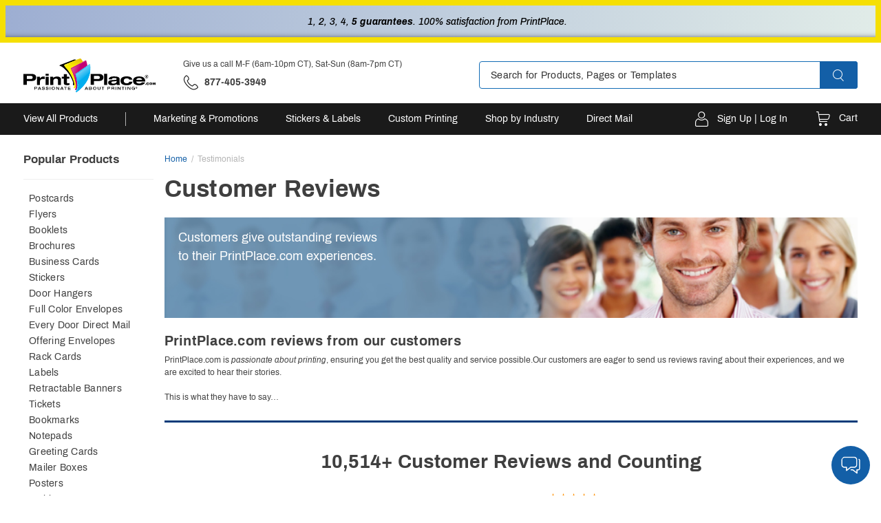

--- FILE ---
content_type: text/html; charset=UTF-8
request_url: https://www.printplace.com/customer-reviews?cr_sort=high&cr_pg=1
body_size: 29919
content:
<!DOCTYPE html>
<html lang="en">
    <head>
        <script>
    var dataLayer = dataLayer || [];
    (function(w,d,s,l,i){w[l]=w[l]||[];w[l].push({'gtm.start':new Date().getTime(),event:'gtm.js'});var f=d.getElementsByTagName(s)[0],j=d.createElement(s),dl=l!='dataLayer'?'&l='+l:'';j.async=true;j.src='https://www.googletagmanager.com/gtm.js?id='+i+dl;f.parentNode.insertBefore(j,f);})(window,document,'script','dataLayer','GTM-WR856D');
</script>                <title>Reviews | Customer Testimonials | PrintPlace.com</title>
<meta http-equiv="Content-Type" content="text/html; charset=UTF-8">
<meta name="viewport" content="width=device-width, initial-scale=1.0, maximum-scale=5">
<meta name="description" content="With PrintPlace.com you get the best quality printing and service possible. Our customers are eager to send us reviews about their experience.">
<meta name="keywords" content="">
        <meta charset="utf-8">
<meta http-equiv="X-UA-Compatible" content="IE=edge">
<meta property="fb:page_id" content="126267150485" />
<meta name="msvalidate.01" content="16290E9E1A0654D4F23222D4833D986E" />
<meta name="msvalidate.01" content="5693AEC85992B8192918BD3236AB4EB7" />
<meta name="google-site-verification" content="HZitbCVC2d7iCUcPp-o_y6_gzo5REDY9hQliTjahGDo" />
<meta name="format-detection" content="telephone=no">
                    <link rel="canonical" href="https://www.printplace.com/customer-reviews" />
                <link href="https://s1-ecp.printplace.com/static/assets/vendor/dri/pp-base-css/assets/img/pp-logo.svg" rel="preload" as="image" />
        <link href="https&#x3A;&#x2F;&#x2F;s1-ecp.printplace.com&#x2F;static&#x2F;assets&#x2F;css_min&#x2F;global-styles&#x2F;global-styles.min.css&#x3F;v&#x3D;1fdc287e8cf5de4a91ec253a87a61f7c4d1ed183&#x0A;" rel="stylesheet">
<link href="https&#x3A;&#x2F;&#x2F;s1-ecp.printplace.com&#x2F;static&#x2F;assets&#x2F;css_min&#x2F;global-styles&#x2F;global-styles-mobile.min.css&#x3F;v&#x3D;1fdc287e8cf5de4a91ec253a87a61f7c4d1ed183&#x0A;" media="&#x28;max-width&#x3A;&#x20;991px&#x29;" rel="stylesheet">
<link href="https&#x3A;&#x2F;&#x2F;s1-ecp.printplace.com&#x2F;static&#x2F;assets&#x2F;css_min&#x2F;page-static&#x2F;page-static.min.css&#x3F;v&#x3D;1fdc287e8cf5de4a91ec253a87a61f7c4d1ed183&#x0A;" rel="stylesheet">
<link href="https&#x3A;&#x2F;&#x2F;s1-ecp.printplace.com&#x2F;static&#x2F;assets&#x2F;css_min&#x2F;page-static&#x2F;page-static-mobile.min.css&#x3F;v&#x3D;1fdc287e8cf5de4a91ec253a87a61f7c4d1ed183&#x0A;" media="&#x28;max-width&#x3A;&#x20;991px&#x29;" rel="stylesheet">
<link href="https&#x3A;&#x2F;&#x2F;plus.google.com&#x2F;b&#x2F;106588708418323078721&#x2F;106588708418323078721" rel="publisher">
<link href="&#x2F;favicon.ico" rel="shortcut&#x20;icon" type="image&#x2F;vnd.microsoft.icon">
<link rel="manifest">        <script>
    var blnRfToken = 0;

    var website_config = {
        website_code: "PP",
        company_code: "PPCO",
        domain: ".printplace.com",
        static_url: "https://s1-ecp.printplace.com/static",
        s3_url: "https://s1-ecp.printplace.com/sms",
        sms_img_path: "https://s1-ecp.printplace.com/sms/SmsImages/PP",
        sms3_img_path: "https://s1-ecp.printplace.com",
        apparel_img_path: "https://secure-cdn.printplace.com",
        site_url: "https://www.printplace.com",
        checkout_api: "https://checkout-api.printplace.com",
        checkout_client: "https://checkout.printplace.com",
        submodule_url: "https://module-api.printplace.com",
        design_api_url: "https://design-api.digitalroom.com",
        static_image_path :  "https://s1-ecp.printplace.com/static/assets/img",
        phone_no: "877-405-3949",
        apparel_domain :  "https://apparel.printplace.com",
        cross_storage_hub_url : "https://www.printplace.com/html/cross-storage/hub.html",
        cross_domain_storage : {"hub_url":"https:\/\/www.printplace.com\/html\/cross-storage\/hub.html","session":{"keys":{"algolia_analytics":"aa"}}},
        coupon_storage_name : "cp",
        coupon_enabled_via_url : 1,
        coupon_enable_banner : 1,
        auto_apply_enabled : 1,
        persistent_zip_code_storage_name : "postal_code",
        persistent_zip_code_enabled : 1,
        cart_count_name : 'ccnt',
        ffr_cart_count_name : 'ffrccnt',
        submodule_api: "https://module-api.printplace.com",
        submodule_client: "https://module.printplace.com",
        s3_bucket_link: "https://s1-ecp.printplace.com",
        print_templates_template_url:"/html/angular-app/modules/sms-product/directives/templates-tab/templates-tab.html",
        upload_url : "https://checkout.printplace.com/upload",
        cart_url : "https://checkout.printplace.com/cart",
        ffr_cart_url : "https://checkout.printplace.com/ffr/cart",
        mailing_url : "https://mailing.printplace.com/mailing",
        apparel_builder : "https://checkout.printplace.com/builder",
        live_chat_url : "https://checkout.printplace.com/live-chat",
        incontact_config : {"weekends":[],"weekdays":[1,2,3,4,5],"weekends_hour":{"start_date":"00-00","end_date":"23-59"},"weekdays_hours":{"start_date":"07-00","end_date":"20-00"},"timezone":"America\/Chicago","server_host":"https:\/\/home-c17.incontact.com","bus_no":4595417,"poc":"f64a6af8-777c-4ddb-a03c-4434e8bb3f1c","new_window_url":"https:\/\/home-c17.incontact.com\/incontact\/chatclient\/chatclient.aspx"},
        customer_cs: {
            type: "dialpad",
            version: "?v=1fdc287e8cf5de4a91ec253a87a61f7c4d1ed183",
            incontact_poc: "f64a6af8-777c-4ddb-a03c-4434e8bb3f1c",
            lp_site_id: "",
            dialpad_channel_id: "c73ca9142b02445d9ad18744c842ecdd",
            dialpad_provemail: "6646077108797440@digitalroominc.com",
            dialpad_btn_id: "dx_chatbot_fab_id",
            dialpad_script: "https://us-central.dx.dialpad.com/dxclient/dist/dialpad-chatbot.es.js",
            dialpad_server_key: "dx",
            dialpad_server_url: "https://us-central.dx.dialpad.com",
            dialpad_wrapper_id: "dx_chatbot_fab_wrapper_id",
            dialpad_fab_icon: "https://us-central.dx.dialpad.com/kpd-static/providers/70043207/webchat/c73ca9142b02445d9ad18744c842ecdd/images/fab-icon.png",
            dialpad_position: "",
            device_id: ""
        },
        enable_search_datalayer: "1",
        auth: {
            access_token_expires_field: "pp_au_acxp",
            act_field: "pp_au_acto",
            rft_field: "pp_au_reto",
            grant_type: "password",
            client_id: "pp-site",
            refresh_token_url: "https://checkout-api.printplace.com/refresh-token",
        },
        storage_keys: {
            cart_id: "poid",
            ffr_cart_id: "frid",
            visitor_id: "vid",
            customer_data: "__customer",
            calc_variant: "calc_var"
        },
        portal_api: "https://portal-api.printplace.com",
        portal_client: "https://portal.printplace.com",
        recent_viewed_product_storage_name: 'recently_viewed_products',
        customer: {
            logout_url: "https://customer-auth.printplace.com/customer-logout",
            refresh_token_url: "https://customer-auth.printplace.com/refresh-token",
            register_url:"https://checkout-api.printplace.com/customer-registration",
            login_url: "https://checkout-api.printplace.com/customer-login",
            forgot_password_url: "https://checkout-api.printplace.com/password",
            csrf_token_url: "https://checkout-api.printplace.com/csrf-token",
            customer_data_field: "__customer",
            utm_cookie_name: "dri_utm",
            customer_address_url: "/customer-address",
            validate_email_url: "/customer-email",
            save_sms_notification_resource : "/sms-notification"
        },
        urls : {
            request_church_sample_kit: "/church/sample-pack",
            request_political_sample_kit: "/political/sample-pack",
            livechat_url: "/live-chat-request?source=email",
            terms_and_condition: "/terms-of-use",
            privacy_policy: "/privacy-policy",
            product_builder_url: "/custom-printing",
        },

        site_version : "?v=c6c6ee994f9464be4f7f7b55e3f591bdb4fdde34",
        static_version : "?v=1fdc287e8cf5de4a91ec253a87a61f7c4d1ed183",
        design_config : {"modal_template":{"supported_product_ids":[1],"supported_attributes":{"3":[1368,1369,1370]}},"ask_orientation":{"unsupported_products":["upage","bic","upage","bic"]},"design_api_url":"https:\/\/design-api.digitalroom.com"},
        cloudlab : {"getCloudlabDTUrl":"https:\/\/www.printplace.com\/get-designtool","addToCartUrl":"https:\/\/checkout-api.printplace.com\/create-cloudlab-item?website_code=PP","computeUrl":"https:\/\/editor.printplace.com\/personalization\/computeUrl","getDesignToolAssetsUrl":"https:\/\/editor.printplace.com\/personalization\/getDesignToolAssets","storageMediaUrl":"https:\/\/editor.printplace.com\/storage\/media\/","theme":"dri-pp","theme_key":"cldt_theme","thumbnail_url":"https:\/\/editor.printplace.com\/storage\/media","default_template_product":461,"default_template_product_width":2,"default_template_product_height":3.5,"lazyLoadImgCount":15,"textureFiles":{"WHT":"white.png","KRFT":"kraft.png","KEMI":"kemi_white_corrugated.png","CLASSIC":"classic.png"},"editor_url":"https:\/\/editor.printplace.com","process_packaging_url":"https:\/\/editor.printplace.com\/personalization\/processPackagingData"},
		preview_url : "https://preview.printplace.com/preview",
        personalization : "/personalization",
		design_service_phone: "",
        design_service_header: "",
        calculator : {"api_url":"https:\/\/calculator.printplace.com","api_compute_price_url":"https:\/\/calculator.printplace.com\/v1\/computePrice","api_version":"v1","api_key":"calculator.site","api_secret":"KEfm75#XjwSMux92zUWD9T8AafG!vwV6","environment":"production","calc_api_enabled":true,"shared_calc_get_calculator_url":"https:\/\/calc-html.printplace.com\/get-calculator-html","shared_calc_js_url":"https:\/\/calc-js.printplace.com\/app-min.js","clients":{"key":"calculator.site","secret":"KEfm75#XjwSMux92zUWD9T8AafG!vwV6"},"service_worker":{"js":"calc-sw.js","cache_key":"calc-sw-cache"}},
        pwa : {"enabled":true,"manifest_route":"manifest"},
        apparel_template_id: "15",
        apparel_domain :  "https://apparel.printplace.com",
        apparel_img_path: "https://secure-cdn.printplace.com",
        google_recaptcha : {
 	        site_key : "6LdWBs4UAAAAAAcyiunrD2jje1bEREPFEpffzr6i",
 	        url : "https://www.google.com/recaptcha/api.js?render=explicit",
 	    },
        subscribe_email_modal:  {"enabled":true,"timeout":30000,"expires_in":10,"expiration_storage":"day_expiration","source_code":"PO"},
        enable_newsletter_subscription_modal: true,
        customer_notification:  {"expires_in":1,"notification_storage":"customer_notif_timeout","notification_query_storage":"customer_notif_q_timeout","notification_query_data":"customer_notif_q_data","query_expires_in":"2"},
        enable_customer_notification: true,
        search : {
            close_search_after_clear: "1",
            retain_focus_on_recent_search_click: "1"
        },
        search_client: {
            url: "https://search.printplace.com",
            version: "?v=343a8c82e03472b29192c07f72b9fdc8951f34f4"
        },
        algolia_search: {
            application_id : "7XXLGNQRTZ",
            search_api_key : "dbc6bed125c6af53499295a785473730",
            timeouts : {
                debounce_ms: 150,
                connect : 5,
                read : 5,
                write : 30            },
            products_config : {
                index_name : "prod_pp_products",
                click_event_name : "product click event",
                enable_analytics : true,
                has_redirection : true,
                skip_results_page_if_single_hit : true,
                count: 8,
                max_result_to_render_per_min_height: {"0":4,"769":6,"901":8,"902":4,"903":6,"904":8}            },
            categories_config : {
                index_name : "prod_pp_categories",
                click_event_name : "category click event",
                enable_analytics : true,
                has_redirection : false,
                count: 3            },
            product_templates_config : {
                index_name : "prod_pp_templates",
                click_event_name : "product template click event",
                enable_analytics : false,
                has_redirection : false            },
            pages_config : {
                index_name : "prod_pp_articles",
                click_event_name : "page click event",
                enable_analytics : false,
                has_redirection : false,
                count: 3            },
            blogs_config : {
                index_name : "prod_pp_blog_posts_post",
                click_event_name : "blog click event",
                enable_analytics : false,
                has_redirection : false            },
            minimum_text_length: 3,
            no_results_page_url: "/no-results-found",
            results_page_url: "/search",
            enable_algolia_analytics: true,
            analytics_script_source: "/assets/libraries/algolia-search/algolia-analytics.min.js",
        },
        customer_auth: {"scriptSrc":"https:\/\/customer-auth-js.printplace.com\/app-min.js","pageType":"site","serviceWorker":{"js":"https:\/\/www.printplace.com\/customer-auth-sw.js","cacheKey":"customer-sw-cache"}},
        environment: "aws",
        http_cookie_endpoint: "/blueberry/muffins",
        packola_calculator_js_url: "https://pkg-script.printplace.com/",
        packola_dt_url : "https://www.printplace.com/box-tool.html",
        kinesis: {
            domain: "printplace.com",
            payload_version: "1",
            source_app: "product page",
            event: "productBrowse",
            eventContext: null        },
        eddm_config: {"domain":"https:\/\/eddmeasy.com","eddm_api_url":"https:\/\/api.4over.com","origin":"https:\/\/www.printplace.com\/","eddm_token_url":"\/eddm-map-token","postage_markup_percentage":3.5,"product_markup_percentage":48,"eddm_service_markup_percentage":48}    };
    var menu_nav_cache_key = "menu-nav";
    var shared_calc_sw_js = website_config.site_url + '/' +
        website_config.calculator.service_worker.js +
        '?jsUrl=' + website_config.calculator.shared_calc_js_url + 
        '&cacheKey=' + website_config.calculator.service_worker.cache_key;
    var shared_calc_cache_key = website_config.calculator.service_worker.cache_key;
    var site_code = "PP";
    var tracker_domain = "https://www.printplace.com/muffins";
    var tracker_enabled = 1;
    var persistent_login = 0;
    var page_id = "55";
    var page_revision_id = "31793";
    var page_product_id = 901;
    var breadcrumb = "Testimonials";
    var ecommerce_variant_specs = ["SZ","SHAPE","DIECUT","FOLD","PPR","SUBST"];
    var ecommerce_variant_specs_type = "order_specs";
    var datalayer_breadcrumbs = null;
    var admanager_storage_data = null;
    var admanager_storage_key = 'adm_data';
    var admanager_expiration = '0';
    var adm_utm_url = '/adm-utm';
    var utm_storage_data = null;
    var utm_storage_key = 'utm_data';
    var page_ids = [];
                    var current_php_date = 'January 25, 2026 11:30:59';
    
    window.onpageshow = function(event) {
        if (event.persisted) {
            window.location.reload();
        }
    };

    var page_data = {
        page_group_name: "Static Page Group"
    };
</script>
        <script type="text&#x2F;javascript" src="https&#x3A;&#x2F;&#x2F;s1-ecp.printplace.com&#x2F;static&#x2F;assets&#x2F;libraries&#x2F;headjs&#x2F;1.0.3&#x2F;head.js&#x3F;v&#x3D;1fdc287e8cf5de4a91ec253a87a61f7c4d1ed183&#x0A;"></script>
<script type="text&#x2F;javascript" src="https&#x3A;&#x2F;&#x2F;s1-ecp.printplace.com&#x2F;static&#x2F;assets&#x2F;scripts_min&#x2F;headjs_loaders&#x2F;info-scripts.min.js&#x3F;v&#x3D;1fdc287e8cf5de4a91ec253a87a61f7c4d1ed183&#x0A;"></script>	<script type="text/javascript" src="https://ab.printplace.com/edge-client/v1/208064236/20153428364" referrerpolicy="no-referrer-when-downgrade" ></script><script type="text/javascript" src="https://module-api.printplace.com/js/ab-test-library/dri/optimizely-edge-lib/dist/optimizely-edge-lib.js" ></script>        <link rel="preconnect" href="https://vc.hotjar.io">
<link rel="preconnect" href="https://in.hotjar.com">
<link rel="preconnect" href="https://static.hotjar.com">
<link rel="preconnect" href="https://q.quora.com">
<link rel="preconnect" href="https://a.quora.com">
<link rel="preconnect" href="https://923-zve-722.mktoresp.com">
<link rel="preconnect" href="https://www.googleadservices.com">
<link rel="preconnect" href="https://www.googletagmanager.com">
<link rel="preconnect" href="https://sjs.bizographics.com">
<link rel="preconnect" href="https://s.pinimg.com">
<link rel="preconnect" href="https://vars.hotjar.com">
<link rel="preconnect" href="https://munchkin.marketo.net">
<link rel="preconnect" href="https://www.printplace.com">
<link rel="preconnect" href="https://s1-ecp.printplace.com/sms">
<link rel="preconnect" href="https://module-api.printplace.com">
<link rel="preconnect" href="https://www.printplace.com/muffins">
<link rel="preconnect" href="https://www.google-analytics.com">
<link rel="preconnect" href="https://script.hotjar.com">
<link rel="preconnect" href="https://px.ads.linkedin.com">
<link rel="preconnect" href="https://bid.g.doubleclick.net">
<link rel="preconnect" href="https://www.google.com">
<link rel="preconnect" href="https://www.google.com.ph">
<link rel="preconnect" href="https://p.adsymptotic.com">
<link rel="preconnect" href="https://bat.bing.com">
<link rel="preconnect" href="https://stats.g.doubleclick.net">
    </head>
    <body id ="body_container" class="">
        <noscript>
    <iframe src="https://www.googletagmanager.com/ns.html?id=GTM-WR856D" height="0" width="0" style="display:none;visibility:hidden"></iframe>
</noscript>        

        <!-- PREVIEW MODE BANNER VIEW -->
        
        <!-- HEADER VIEW -->
        <header id="header" class="global-header-container" ng-controller="HeaderNavController as headerNav">
    <div class="skip-main-content">
        <a href="#main_content">Skip to main content</a>
    </div>
    <!-- ANNOUNCEMENT HEADER TOP -->
        <div class="comp-announcement-container header-top placeholder"
         ng-controller="AnnouncementPlaceholderController as announcementPlaceholderController">
                    <div class="js-announcement announcement-item "
                                                >

                
                
                <div class="trust-building-container desktop"><a class="link" href="https://www.printplace.com/guarantees"> <span class="point-check-label">1, 2, 3, 4, <strong>5 guarantees</strong>. 100% satisfaction from PrintPlace.</span> <em class="pi pi-arrow-right point-check-icon">&shy;</em> </a></div>
<div class="trust-building-container mobile"><a class="link" href="https://www.printplace.com/guarantees"> <span class="point-check-label"><strong>5 guarantees</strong>. 100% satisfaction from PrintPlace.</span> <em class="pi pi-arrow-right point-check-icon">&shy;</em> </a></div>            </div>
            </div>
    <div class="header-top-desktop container hidden-xs hidden-sm">
        <div class="header-logo-container">
            <a href="https://www.printplace.com" class="header-logo-link">
                <img class="company-logo" src="https://s1-ecp.printplace.com/static/assets/vendor/dri/pp-base-css/assets/img/pp-logo.svg" alt="PrintPlace Online Printing Services">
            </a>
        </div>
        <div class="header-contact-info-container">
            <div class="contact-schedule">
                <span>Give us a call M-F (6am-10pm CT), Sat-Sun (8am-7pm CT)</span>
            </div>
            <div class="contact-info-container">
                <span class="primary-contact-info">
                    <a href="tel:877-405-3949" aria-label="'Give us a call '.M-F (6am-10pm CT), Sat-Sun (8am-7pm CT).' at' . 877-405-3949">
                        <span class="pp-phone phone-icon"></span><!--
                        --><span class="phone-no hidden-xs">877-405-3949</span>
                    </a>
                </span>
            </div>
        </div>
        <div class="search-bar-container site-form-group">
            <div class="header-search-container search-bar" id="desktop_search_widget">
                
<div class="comp-search-lookahead-container" role="search">
    <div class="comp-search-bar-container">
        <input id="desktop_search" class="search-bar-input" type="text" placeholder="Search for Products, Pages or Templates" maxlength="200" autocomplete="off">
                <button class="search-bar-btn" data-target="desktop_search" aria-label="Search" role="button">
            <span class="pp-search" data-target="desktop_search"></span>
        </button>
                <div class="search-bar-loader">
            <span class="search-bar-loader-icon fa fa-spinner fa-spin"></span>
        </div>
            </div>
    <div class="comp-search-lookahead-results-container"></div>
    <div class="search-backdrop"></div>
</div>
            </div>
        </div>
    </div>
    <div class="full-width-mobile-header-container">
        <div class="header-top-mobile hidden-md hidden-lg container">
            <div class="nav-icons-container">
                <div class="mobile-nav-toggle-container">
                    <span class="mobile-nav-toggle pp-hamburger-menu" ng-click="toggleMobileNavMenu()"></span>
                </div>
                <div class="phone-contact-container">
                    <a href="tel:877-405-3949" class="icon-wrapper">
                        <span class="phone-icon pp-phone"></span>
                    </a>
                </div>
            </div>
            <div class="logo-container">
                <a href="https://www.printplace.com" class="header-logo-link">
                    <img class="header-logo-img" src="https://s1-ecp.printplace.com/static/assets/vendor/dri/pp-base-css/assets/img/pp-logo-mobile.svg"
                        alt="PrintPlace Online Printing Services">
                </a>
            </div>
            <div class="nav-icons-container">
                <div class="account-menu-toggle-container">
                    <span class="account-menu-toggle pp-account" ng-click="customer ? toggleMobileAccountDropdown() : openLoginRegisterModal()">
                    </span>
                </div>
                <div class="mobile-cart-container" ng-controller="CartCountController">
                    <a class="cart-wrapper" ng-href="{{config.cart_url}}">
                        <span class="cart-icon-container">
                            <span class="cart-icon pp-cart"></span>
                            <span class="cart-count" ng-class="{'shown': poCartCount}">
                                <span class="count" ng-bind="poCartCount"></span>
                            </span>
                        </span>
                    </a>
                </div>
            </div>
        </div>
    </div>
    <div class="panel mobile-account-dropdown-container container hidden-md hidden-lg">
        <ul id="mobileAccountDropdown" class="account-dropdown-menu collapse" data-parent="#header">
            <li class="account-dropdown-list-item">
                <a href="https://portal.printplace.com/order">
                    Order Status
                    <span class="pp-right"></span>
                </a>
            </li>
            <li class="account-dropdown-list-item">
                <a href="https://portal.printplace.com/quotes">
                    Quotes
                    <span class="pp-right"></span>
                </a>
            </li>
            <li class="account-dropdown-list-item">
                <a href="https://portal.printplace.com/my-saved-designs">
                    Saved Designs
                    <span class="pp-right"></span>
                </a>
            </li>
            <li class="account-dropdown-list-item">
                <a href="https://portal.printplace.com/mailing-list">
                    Mailing Lists
                    <span class="pp-right"></span>
                </a>
            </li>
            <li class="account-dropdown-list-item">
                <a href="https://portal.printplace.com/setting/contact-information">
                    Settings
                    <span class="pp-right"></span>
                </a>
            </li>
            <li class="account-dropdown-list-item">
                <a ng-click="logout()">
                    Log Out
                    <span class="pp-right"></span>
                </a>
            </li>
        </ul>
    </div>

    <div class="global-header-nav-container-desktop hidden-xs hidden-sm">
    <nav class="header-nav container ga4-nav-click header">
        <div class="search-bar" id="mobile_search_widget_"></div>
        <div class="header-nav-link-group" ng-mouseleave="hideNavLinkMenu()">  
                            <div data-id="nav-777"
                    class="nav-link with-border-right nested-nav default-hover-lazy"
                    ng-mouseenter="showNavLinkMenu('nav-777')" ng-class="{'logged-in': customer}"
                    data-nav-level="0"
                    data-nav-title="View All Products"
                    data-has-children="1">
					<a href                        ng-focus="showNavLinkMenu('nav-777', $event)">
						<span class="nav-link-title">
							View All Products						</span>
					</a>
                    <div id="nav-777"
                        class="collapse nav-content-container nav-link-menu "
                        ng-class="{'logged-in-nav': customer}">
                                                            <div class="dropdown-content-container view-all-products">
    <div class="dropdown-links-container">
                                            <div data-id="nav-778" class="dropdown-column-container nav-hover-lazy active"
                     ng-mouseover="showNestedNavItem('nav-778', 'nav-777')"
                     data-nav-level="1"
                     data-nav-title="Marketing & Promotions"
                     data-has-children="1">
                    <!-- loop start here child -->
                        <a class="dropdown-column-title-container" href=""
                            rel=""
                            >

                                                            <img data-src="https://s1-ecp.printplace.com/1102/marketing-promotions.svg" alt="Marketing & Promotions" />
                                <span class="dropdown-column-title">Marketing & Promotions</span>
                                                    </a>
                        <button class="nav-expander" ng-click="expandNestedNav('nav-778', 'nav-777', $event)">
                            Expand: Marketing & Promotions                        </button>
                    <!-- loop end here child -->
                                    </div>
                                                <div data-id="nav-858" class="dropdown-column-container nav-hover-lazy "
                     ng-mouseover="showNestedNavItem('nav-858', 'nav-777')"
                     data-nav-level="1"
                     data-nav-title="Stickers"
                     data-has-children="1">
                    <!-- loop start here child -->
                        <a class="dropdown-column-title-container" href="/stickers"
                            rel=""
                            >

                                                            <img data-src="https://s1-ecp.printplace.com/1110/stickers.svg" alt="Stickers" />
                                <span class="dropdown-column-title">Stickers</span>
                                                    </a>
                        <button class="nav-expander" ng-click="expandNestedNav('nav-858', 'nav-777', $event)">
                            Expand: Stickers                        </button>
                    <!-- loop end here child -->
                                    </div>
                                                <div data-id="nav-876" class="dropdown-column-container nav-hover-lazy "
                     ng-mouseover="showNestedNavItem('nav-876', 'nav-777')"
                     data-nav-level="1"
                     data-nav-title="Signs & Banners"
                     data-has-children="1">
                    <!-- loop start here child -->
                        <a class="dropdown-column-title-container" href=""
                            rel=""
                            >

                                                            <img data-src="https://s1-ecp.printplace.com/1109/signs-banners.svg" alt="Signs & Banners" />
                                <span class="dropdown-column-title">Signs & Banners</span>
                                                    </a>
                        <button class="nav-expander" ng-click="expandNestedNav('nav-876', 'nav-777', $event)">
                            Expand: Signs & Banners                        </button>
                    <!-- loop end here child -->
                                    </div>
                                                <div data-id="nav-827" class="dropdown-column-container nav-hover-lazy "
                     ng-mouseover="showNestedNavItem('nav-827', 'nav-777')"
                     data-nav-level="1"
                     data-nav-title="Custom Packaging"
                     data-has-children="1">
                    <!-- loop start here child -->
                        <a class="dropdown-column-title-container" href="/custom-packaging"
                            rel=""
                            >

                                                            <img data-src="https://s1-ecp.printplace.com/1113/custom-packaging.svg" alt="Custom Packaging" />
                                <span class="dropdown-column-title">Custom Packaging</span>
                                                    </a>
                        <button class="nav-expander" ng-click="expandNestedNav('nav-827', 'nav-777', $event)">
                            Expand: Custom Packaging                        </button>
                    <!-- loop end here child -->
                                    </div>
                                                <div data-id="nav-837" class="dropdown-column-container nav-hover-lazy "
                     ng-mouseover="showNestedNavItem('nav-837', 'nav-777')"
                     data-nav-level="1"
                     data-nav-title="Labels"
                     data-has-children="1">
                    <!-- loop start here child -->
                        <a class="dropdown-column-title-container" href="/labels"
                            rel=""
                            >

                                                            <img data-src="https://s1-ecp.printplace.com/1101/labels.svg" alt="Labels" />
                                <span class="dropdown-column-title">Labels</span>
                                                    </a>
                        <button class="nav-expander" ng-click="expandNestedNav('nav-837', 'nav-777', $event)">
                            Expand: Labels                        </button>
                    <!-- loop end here child -->
                                    </div>
                                                <div data-id="nav-804" class="dropdown-column-container nav-hover-lazy "
                     ng-mouseover="showNestedNavItem('nav-804', 'nav-777')"
                     data-nav-level="1"
                     data-nav-title="Office Supplies & Stationery"
                     data-has-children="1">
                    <!-- loop start here child -->
                        <a class="dropdown-column-title-container" href=""
                            rel=""
                            >

                                                            <img data-src="https://s1-ecp.printplace.com/1103/office-supplies.svg" alt="Office Supplies & Stationery" />
                                <span class="dropdown-column-title">Office Supplies & Stationery</span>
                                                    </a>
                        <button class="nav-expander" ng-click="expandNestedNav('nav-804', 'nav-777', $event)">
                            Expand: Office Supplies & Stationery                        </button>
                    <!-- loop end here child -->
                                    </div>
                                                <div data-id="nav-817" class="dropdown-column-container nav-hover-lazy "
                     ng-mouseover="showNestedNavItem('nav-817', 'nav-777')"
                     data-nav-level="1"
                     data-nav-title="Invitations & Announcements"
                     data-has-children="1">
                    <!-- loop start here child -->
                        <a class="dropdown-column-title-container" href=""
                            rel=""
                            >

                                                            <img data-src="https://s1-ecp.printplace.com/1115/invitations-announcement.svg" alt="Invitations & Announcements" />
                                <span class="dropdown-column-title">Invitations & Announcements</span>
                                                    </a>
                        <button class="nav-expander" ng-click="expandNestedNav('nav-817', 'nav-777', $event)">
                            Expand: Invitations & Announcements                        </button>
                    <!-- loop end here child -->
                                    </div>
                                                <div data-id="nav-1196" class="dropdown-column-container nav-hover-lazy "
                     ng-mouseover="showNestedNavItem('nav-1196', 'nav-777')"
                     data-nav-level="1"
                     data-nav-title="Apparel"
                     data-has-children="1">
                    <!-- loop start here child -->
                        <a class="dropdown-column-title-container" href="/custom-apparel"
                            rel=""
                            >

                                                            <img data-src="https://s1-ecp.printplace.com/2607/apparel.svg" alt="Apparel" />
                                <span class="dropdown-column-title">Apparel</span>
                                                    </a>
                        <button class="nav-expander" ng-click="expandNestedNav('nav-1196', 'nav-777', $event)">
                            Expand: Apparel                        </button>
                    <!-- loop end here child -->
                                    </div>
                        </div>
    <!-- Child Item here -->
    <div class="child-container">
                    <div class="dropdown-column-image-wrapper active" data-id="nav-778">
                <div id="nav-778" class="dropdown-column collapse col-3">
                                                <div class="link-item-container">
                                                    <div class="dropdown-link-item"
                                data-nav-level="2"
                                data-nav-title="Apparel"
                                data-parent-title="Marketing & Promotions">
                                                                    <a href="/custom-apparel" rel=""
                                                                               class=" ">
                                        Apparel                                    </a>
                                                            </div>
                                                    <div class="dropdown-link-item"
                                data-nav-level="2"
                                data-nav-title="Booklets"
                                data-parent-title="Marketing & Promotions">
                                                                    <a href="/products/booklets" rel=""
                                                                               class=" ">
                                        Booklets                                    </a>
                                                            </div>
                                                    <div class="dropdown-link-item"
                                data-nav-level="2"
                                data-nav-title="Bookmarks"
                                data-parent-title="Marketing & Promotions">
                                                                    <a href="/bookmark-printing" rel=""
                                                                               class=" ">
                                        Bookmarks                                    </a>
                                                            </div>
                                                    <div class="dropdown-link-item"
                                data-nav-level="2"
                                data-nav-title="Brochures"
                                data-parent-title="Marketing & Promotions">
                                                                    <a href="/products/brochures" rel=""
                                                                               class=" ">
                                        Brochures                                    </a>
                                                            </div>
                                                    <div class="dropdown-link-item"
                                data-nav-level="2"
                                data-nav-title="Business Cards"
                                data-parent-title="Marketing & Promotions">
                                                                    <a href="/business-cards" rel=""
                                                                               class=" ">
                                        Business Cards                                    </a>
                                                            </div>
                                                    <div class="dropdown-link-item"
                                data-nav-level="2"
                                data-nav-title="Buttons"
                                data-parent-title="Marketing & Promotions">
                                                                    <a href="/products/buttons" rel=""
                                                                               class=" ">
                                        Buttons                                    </a>
                                                            </div>
                                                    <div class="dropdown-link-item"
                                data-nav-level="2"
                                data-nav-title="Calendars"
                                data-parent-title="Marketing & Promotions">
                                                                    <a href="/products/calendars" rel=""
                                                                               class=" ">
                                        Calendars                                    </a>
                                                            </div>
                                                    <div class="dropdown-link-item"
                                data-nav-level="2"
                                data-nav-title="Catalogs"
                                data-parent-title="Marketing & Promotions">
                                                                    <a href="/products/catalogs" rel=""
                                                                               class=" ">
                                        Catalogs                                    </a>
                                                            </div>
                                            </div>
                                                                    <div class="link-item-container">
                                                    <div class="dropdown-link-item"
                                data-nav-level="2"
                                data-nav-title="Door Hangers"
                                data-parent-title="Marketing & Promotions">
                                                                    <a href="/products/door-hangers" rel=""
                                                                               class=" ">
                                        Door Hangers                                    </a>
                                                            </div>
                                                    <div class="dropdown-link-item"
                                data-nav-level="2"
                                data-nav-title="Flyers"
                                data-parent-title="Marketing & Promotions">
                                                                    <a href="/flyers" rel=""
                                                                               class=" ">
                                        Flyers                                    </a>
                                                            </div>
                                                    <div class="dropdown-link-item"
                                data-nav-level="2"
                                data-nav-title="Hang Tags"
                                data-parent-title="Marketing & Promotions">
                                                                    <a href="/hang-tags" rel=""
                                                                               class=" ">
                                        Hang Tags                                    </a>
                                                            </div>
                                                    <div class="dropdown-link-item"
                                data-nav-level="2"
                                data-nav-title="Key Card Holders"
                                data-parent-title="Marketing & Promotions">
                                                                    <a href="/key-card-holder" rel=""
                                                                               class=" ">
                                        Key Card Holders                                    </a>
                                                            </div>
                                                    <div class="dropdown-link-item"
                                data-nav-level="2"
                                data-nav-title="Magazines"
                                data-parent-title="Marketing & Promotions">
                                                                    <a href="/products/magazines" rel=""
                                                                               class=" ">
                                        Magazines                                    </a>
                                                            </div>
                                                    <div class="dropdown-link-item"
                                data-nav-level="2"
                                data-nav-title="Magnets"
                                data-parent-title="Marketing & Promotions">
                                                                    <a href="/products/magnets" rel=""
                                                                               class=" ">
                                        Magnets                                    </a>
                                                            </div>
                                                    <div class="dropdown-link-item"
                                data-nav-level="2"
                                data-nav-title="Menus"
                                data-parent-title="Marketing & Promotions">
                                                                    <a href="/products/menus" rel=""
                                                                               class=" ">
                                        Menus                                    </a>
                                                            </div>
                                                    <div class="dropdown-link-item"
                                data-nav-level="2"
                                data-nav-title="Newsletters"
                                data-parent-title="Marketing & Promotions">
                                                                    <a href="/products/newsletters" rel=""
                                                                               class=" ">
                                        Newsletters                                    </a>
                                                            </div>
                                            </div>
                                                                    <div class="link-item-container">
                                                    <div class="dropdown-link-item"
                                data-nav-level="2"
                                data-nav-title="Notebooks"
                                data-parent-title="Marketing & Promotions">
                                                                    <a href="/products/notebooks" rel=""
                                                                               class=" ">
                                        Notebooks                                    </a>
                                                            </div>
                                                    <div class="dropdown-link-item"
                                data-nav-level="2"
                                data-nav-title="Pamphlets"
                                data-parent-title="Marketing & Promotions">
                                                                    <a href="/products/pamphlets" rel=""
                                                                               class=" ">
                                        Pamphlets                                    </a>
                                                            </div>
                                                    <div class="dropdown-link-item"
                                data-nav-level="2"
                                data-nav-title="Postcards"
                                data-parent-title="Marketing & Promotions">
                                                                    <a href="/postcards" rel=""
                                                                               class=" ">
                                        Postcards                                    </a>
                                                            </div>
                                                    <div class="dropdown-link-item"
                                data-nav-level="2"
                                data-nav-title="Rack Cards"
                                data-parent-title="Marketing & Promotions">
                                                                    <a href="/rack-cards" rel=""
                                                                               class=" ">
                                        Rack Cards                                    </a>
                                                            </div>
                                                    <div class="dropdown-link-item"
                                data-nav-level="2"
                                data-nav-title="Sports Schedule Magnets"
                                data-parent-title="Marketing & Promotions">
                                                                    <a href="/sports-schedule-magnets" rel=""
                                                                               class=" ">
                                        Sports Schedule Magnets                                    </a>
                                                            </div>
                                                    <div class="dropdown-link-item"
                                data-nav-level="2"
                                data-nav-title="Thank You Cards"
                                data-parent-title="Marketing & Promotions">
                                                                    <a href="/thank-you-cards" rel=""
                                                                               class=" ">
                                        Thank You Cards                                    </a>
                                                            </div>
                                                    <div class="dropdown-link-item"
                                data-nav-level="2"
                                data-nav-title="Tickets"
                                data-parent-title="Marketing & Promotions">
                                                                    <a href="/products/tickets" rel=""
                                                                               class=" ">
                                        Tickets                                    </a>
                                                            </div>
                                                    <div class="dropdown-link-item"
                                data-nav-level="2"
                                data-nav-title="Waterproof Menus"
                                data-parent-title="Marketing & Promotions">
                                                                    <a href="/waterproof-menus" rel=""
                                                                               class=" ">
                                        Waterproof Menus                                    </a>
                                                            </div>
                                            </div>
                                                                                    <div class="show-related-products"
                        data-nav-level="2"
                        data-nav-title="Shop All Products"
                        data-parent-title="Marketing & Promotions">
                        <a href="/products">Shop All Products</a>
                    </div>
                                                            </div>
                            <div class="featured-catalog-img-container">
                    <img data-src="https://s1-ecp.printplace.com/1074/marketing_promotion.jpg" alt="Marketing Promotion Featured Image"/>
                </div>
                        </div>
                    <div class="dropdown-column-image-wrapper " data-id="nav-858">
                <div id="nav-858" class="dropdown-column collapse col-2">
                                                <div class="link-item-container">
                                                    <div class="dropdown-link-item"
                                data-nav-level="2"
                                data-nav-title="Custom Stickers"
                                data-parent-title="Stickers">
                                                                    <a href="/products/stickers" rel=""
                                                                               class=" ">
                                        Custom Stickers                                    </a>
                                                            </div>
                                                    <div class="dropdown-link-item"
                                data-nav-level="2"
                                data-nav-title="Bulk Stickers"
                                data-parent-title="Stickers">
                                                                    <a href="/products/bulk-stickers" rel=""
                                                                               class=" ">
                                        Bulk Stickers                                    </a>
                                                            </div>
                                                    <div class="dropdown-link-item"
                                data-nav-level="2"
                                data-nav-title="Bumper Stickers"
                                data-parent-title="Stickers">
                                                                    <a href="/products/bumper-stickers" rel=""
                                                                               class=" ">
                                        Bumper Stickers                                    </a>
                                                            </div>
                                                    <div class="dropdown-link-item"
                                data-nav-level="2"
                                data-nav-title="Business Stickers"
                                data-parent-title="Stickers">
                                                                    <a href="/products/business-stickers" rel=""
                                                                               class=" ">
                                        Business Stickers                                    </a>
                                                            </div>
                                                    <div class="dropdown-link-item"
                                data-nav-level="2"
                                data-nav-title="Campaign Stickers"
                                data-parent-title="Stickers">
                                                                    <a href="/products/campaign-stickers" rel=""
                                                                               class=" ">
                                        Campaign Stickers                                    </a>
                                                            </div>
                                                    <div class="dropdown-link-item"
                                data-nav-level="2"
                                data-nav-title="Clear Stickers"
                                data-parent-title="Stickers">
                                                                    <a href="/products/clear-stickers" rel=""
                                                                               class=" ">
                                        Clear Stickers                                    </a>
                                                            </div>
                                                    <div class="dropdown-link-item"
                                data-nav-level="2"
                                data-nav-title="Metallic Stickers"
                                data-parent-title="Stickers">
                                                                    <a href="/products/metallic-stickers" rel=""
                                                                               class=" ">
                                        Metallic Stickers                                    </a>
                                                            </div>
                                                    <div class="dropdown-link-item"
                                data-nav-level="2"
                                data-nav-title="Kraft Stickers"
                                data-parent-title="Stickers">
                                                                    <a href="/kraft-stickers" rel=""
                                                                               class=" ">
                                        Kraft Stickers                                    </a>
                                                            </div>
                                            </div>
                                                                    <div class="link-item-container">
                                                    <div class="dropdown-link-item"
                                data-nav-level="2"
                                data-nav-title="Oval Stickers"
                                data-parent-title="Stickers">
                                                                    <a href="/products/oval-stickers" rel=""
                                                                               class=" ">
                                        Oval Stickers                                    </a>
                                                            </div>
                                                    <div class="dropdown-link-item"
                                data-nav-level="2"
                                data-nav-title="Promotional Stickers"
                                data-parent-title="Stickers">
                                                                    <a href="/products/promotional-and-event-stickers" rel=""
                                                                               class=" ">
                                        Promotional Stickers                                    </a>
                                                            </div>
                                                    <div class="dropdown-link-item"
                                data-nav-level="2"
                                data-nav-title="Roll Stickers"
                                data-parent-title="Stickers">
                                                                    <a href="/products/roll-sticker-printing" rel=""
                                                                               class=" ">
                                        Roll Stickers                                    </a>
                                                            </div>
                                                    <div class="dropdown-link-item"
                                data-nav-level="2"
                                data-nav-title="Round Stickers"
                                data-parent-title="Stickers">
                                                                    <a href="/products/round-stickers" rel=""
                                                                               class=" ">
                                        Round Stickers                                    </a>
                                                            </div>
                                                    <div class="dropdown-link-item"
                                data-nav-level="2"
                                data-nav-title="Transfer Stickers"
                                data-parent-title="Stickers">
                                                                    <a href="/products/transfer-stickers" rel=""
                                                                               class=" ">
                                        Transfer Stickers                                    </a>
                                                            </div>
                                                    <div class="dropdown-link-item"
                                data-nav-level="2"
                                data-nav-title="Vinyl Stickers"
                                data-parent-title="Stickers">
                                                                    <a href="/products/vinyl-stickers" rel=""
                                                                               class=" ">
                                        Vinyl Stickers                                    </a>
                                                            </div>
                                                    <div class="dropdown-link-item"
                                data-nav-level="2"
                                data-nav-title="Voting Stickers"
                                data-parent-title="Stickers">
                                                                    <a href="/products/campaign-stickers" rel=""
                                                                               class=" ">
                                        Voting Stickers                                    </a>
                                                            </div>
                                                    <div class="dropdown-link-item"
                                data-nav-level="2"
                                data-nav-title="Safety Stickers"
                                data-parent-title="Stickers">
                                                                    <a href="/safety-stickers" rel=""
                                                                               class=" ">
                                        Safety Stickers                                    </a>
                                                            </div>
                                                    <div class="dropdown-link-item"
                                data-nav-level="2"
                                data-nav-title="DTF Transfers"
                                data-parent-title="Stickers">
                                                                    <a href="/dtf-transfers" rel=""
                                                                               class=" ">
                                        DTF Transfers                                    </a>
                                                            </div>
                                            </div>
                                                                                    <div class="show-related-products"
                        data-nav-level="2"
                        data-nav-title="Shop All Products"
                        data-parent-title="Stickers">
                        <a href="/products">Shop All Products</a>
                    </div>
                                                            </div>
                            <div class="featured-catalog-img-container">
                    <img data-src="https://s1-ecp.printplace.com/1077/stickers.jpg" alt="Stickers Featured Image"/>
                </div>
                        </div>
                    <div class="dropdown-column-image-wrapper " data-id="nav-876">
                <div id="nav-876" class="dropdown-column collapse col-3">
                                                <div class="link-item-container">
                                                    <div class="dropdown-link-item"
                                data-nav-level="2"
                                data-nav-title="Acrylic Signs"
                                data-parent-title="Signs & Banners">
                                                                    <a href="/products/acrylic-signs" rel=""
                                                                               class=" ">
                                        Acrylic Signs                                    </a>
                                                            </div>
                                                    <div class="dropdown-link-item"
                                data-nav-level="2"
                                data-nav-title="A Frame Signs"
                                data-parent-title="Signs & Banners">
                                                                    <a href="/products/plastic-simpo-a-frames" rel=""
                                                                               class=" ">
                                        A Frame Signs                                    </a>
                                                            </div>
                                                    <div class="dropdown-link-item"
                                data-nav-level="2"
                                data-nav-title="Aluminum Signs"
                                data-parent-title="Signs & Banners">
                                                                    <a href="/aluminum-signs" rel=""
                                                                               class=" ">
                                        Aluminum Signs                                    </a>
                                                            </div>
                                                    <div class="dropdown-link-item"
                                data-nav-level="2"
                                data-nav-title="Backdrops"
                                data-parent-title="Signs & Banners">
                                                                    <a href="/products/backdrops" rel=""
                                                                               class=" ">
                                        Backdrops                                    </a>
                                                            </div>
                                                    <div class="dropdown-link-item"
                                data-nav-level="2"
                                data-nav-title="Banners"
                                data-parent-title="Signs & Banners">
                                                                    <a href="/banners" rel=""
                                                                               class=" ">
                                        Banners                                    </a>
                                                            </div>
                                                    <div class="dropdown-link-item"
                                data-nav-level="2"
                                data-nav-title="Breakaway Banners"
                                data-parent-title="Signs & Banners">
                                                                    <a href="/products/breakaway-banner-printing" rel=""
                                                                               class=" ">
                                        Breakaway Banners                                    </a>
                                                            </div>
                                                    <div class="dropdown-link-item"
                                data-nav-level="2"
                                data-nav-title="Canvas Prints"
                                data-parent-title="Signs & Banners">
                                                                    <a href="/products/rolled-canvas" rel=""
                                                                               class=" ">
                                        Canvas Prints                                    </a>
                                                            </div>
                                                    <div class="dropdown-link-item"
                                data-nav-level="2"
                                data-nav-title="Counter Cards"
                                data-parent-title="Signs & Banners">
                                                                    <a href="/products/counter-cards" rel=""
                                                                               class=" ">
                                        Counter Cards                                    </a>
                                                            </div>
                                                    <div class="dropdown-link-item"
                                data-nav-level="2"
                                data-nav-title="Car Magnets"
                                data-parent-title="Signs & Banners">
                                                                    <a href="/products/car-magnets" rel=""
                                                                               class=" ">
                                        Car Magnets                                    </a>
                                                            </div>
                                                    <div class="dropdown-link-item"
                                data-nav-level="2"
                                data-nav-title="Event Tents"
                                data-parent-title="Signs & Banners">
                                                                    <a href="/custom-event-tents" rel=""
                                                                               class=" ">
                                        Event Tents                                    </a>
                                                            </div>
                                                    <div class="dropdown-link-item"
                                data-nav-level="2"
                                data-nav-title="Fabric Banners"
                                data-parent-title="Signs & Banners">
                                                                    <a href="/products/fabric-banner-printing" rel=""
                                                                               class=" ">
                                        Fabric Banners                                    </a>
                                                            </div>
                                                    <div class="dropdown-link-item"
                                data-nav-level="2"
                                data-nav-title="Feather Flags"
                                data-parent-title="Signs & Banners">
                                                                    <a href="/products/feather-flags" rel=""
                                                                               class=" ">
                                        Feather Flags                                    </a>
                                                            </div>
                                                    <div class="dropdown-link-item"
                                data-nav-level="2"
                                data-nav-title="Large Posters"
                                data-parent-title="Signs & Banners">
                                                                    <a href="/products/large-format-posters" rel=""
                                                                               class=" ">
                                        Large Posters                                    </a>
                                                            </div>
                                            </div>
                                                                    <div class="link-item-container">
                                                    <div class="dropdown-link-item"
                                data-nav-level="2"
                                data-nav-title="Mesh Banners"
                                data-parent-title="Signs & Banners">
                                                                    <a href="/products/mesh-banners" rel=""
                                                                               class=" ">
                                        Mesh Banners                                    </a>
                                                            </div>
                                                    <div class="dropdown-link-item"
                                data-nav-level="2"
                                data-nav-title="Permanent Decals"
                                data-parent-title="Signs & Banners">
                                                                    <a href="/products/permanent-decals" rel=""
                                                                               class=" ">
                                        Permanent Decals                                    </a>
                                                            </div>
                                                    <div class="dropdown-link-item"
                                data-nav-level="2"
                                data-nav-title="Plastic Signs"
                                data-parent-title="Signs & Banners">
                                                                    <a href="/plastic-signs" rel=""
                                                                               class=" ">
                                        Plastic Signs                                    </a>
                                                            </div>
                                                    <div class="dropdown-link-item"
                                data-nav-level="2"
                                data-nav-title="Pole Banners"
                                data-parent-title="Signs & Banners">
                                                                    <a href="/products/pole-banners" rel=""
                                                                               class=" ">
                                        Pole Banners                                    </a>
                                                            </div>
                                                    <div class="dropdown-link-item"
                                data-nav-level="2"
                                data-nav-title="Pop Up Displays"
                                data-parent-title="Signs & Banners">
                                                                    <a href="/products/pop-up-displays" rel=""
                                                                               class=" ">
                                        Pop Up Displays                                    </a>
                                                            </div>
                                                    <div class="dropdown-link-item"
                                data-nav-level="2"
                                data-nav-title="Posters"
                                data-parent-title="Signs & Banners">
                                                                    <a href="/products/posters" rel=""
                                                                               class=" ">
                                        Posters                                    </a>
                                                            </div>
                                                    <div class="dropdown-link-item"
                                data-nav-level="2"
                                data-nav-title="Retractable Banners"
                                data-parent-title="Signs & Banners">
                                                                    <a href="/products/retractable-banners" rel=""
                                                                               class=" ">
                                        Retractable Banners                                    </a>
                                                            </div>
                                                    <div class="dropdown-link-item"
                                data-nav-level="2"
                                data-nav-title="Spirit Flags"
                                data-parent-title="Signs & Banners">
                                                                    <a href="/spirit-flags" rel=""
                                                                               class=" ">
                                        Spirit Flags                                    </a>
                                                            </div>
                                                    <div class="dropdown-link-item"
                                data-nav-level="2"
                                data-nav-title="Step and Repeat Banners"
                                data-parent-title="Signs & Banners">
                                                                    <a href="/products/step-and-repeat-banners" rel=""
                                                                               class=" ">
                                        Step and Repeat Banners                                    </a>
                                                            </div>
                                                    <div class="dropdown-link-item"
                                data-nav-level="2"
                                data-nav-title="Table Cloths"
                                data-parent-title="Signs & Banners">
                                                                    <a href="/products/tablecloths" rel=""
                                                                               class=" ">
                                        Table Cloths                                    </a>
                                                            </div>
                                                    <div class="dropdown-link-item"
                                data-nav-level="2"
                                data-nav-title="Table Tents"
                                data-parent-title="Signs & Banners">
                                                                    <a href="/products/table-tents" rel=""
                                                                               class=" ">
                                        Table Tents                                    </a>
                                                            </div>
                                                    <div class="dropdown-link-item"
                                data-nav-level="2"
                                data-nav-title="Tabletop Banners"
                                data-parent-title="Signs & Banners">
                                                                    <a href="/products/table-banners" rel=""
                                                                               class=" ">
                                        Tabletop Banners                                    </a>
                                                            </div>
                                            </div>
                                                                    <div class="link-item-container">
                                                    <div class="dropdown-link-item"
                                data-nav-level="2"
                                data-nav-title="Tension Fabric Banners"
                                data-parent-title="Signs & Banners">
                                                                    <a href="/products/tension-fabric-banner" rel=""
                                                                               class=" ">
                                        Tension Fabric Banners                                    </a>
                                                            </div>
                                                    <div class="dropdown-link-item"
                                data-nav-level="2"
                                data-nav-title="Vinyl Banners"
                                data-parent-title="Signs & Banners">
                                                                    <a href="/products/vinyl-banners" rel=""
                                                                               class=" ">
                                        Vinyl Banners                                    </a>
                                                            </div>
                                                    <div class="dropdown-link-item"
                                data-nav-level="2"
                                data-nav-title="Vinyl Lettering"
                                data-parent-title="Signs & Banners">
                                                                    <a href="/products/vinyl-lettering" rel=""
                                                                               class=" ">
                                        Vinyl Lettering                                    </a>
                                                            </div>
                                                    <div class="dropdown-link-item"
                                data-nav-level="2"
                                data-nav-title="Window Decals"
                                data-parent-title="Signs & Banners">
                                                                    <a href="/products/window-decals" rel=""
                                                                               class=" ">
                                        Window Decals                                    </a>
                                                            </div>
                                                    <div class="dropdown-link-item"
                                data-nav-level="2"
                                data-nav-title="Wind Resistant A-Frame Signs"
                                data-parent-title="Signs & Banners">
                                                                    <a href="/products/wind-resistant-a-frame-signs/" rel=""
                                                                               class=" ">
                                        Wind Resistant A-Frame Signs                                    </a>
                                                            </div>
                                                    <div class="dropdown-link-item"
                                data-nav-level="2"
                                data-nav-title="Wooden Signs"
                                data-parent-title="Signs & Banners">
                                                                    <a href="/wooden-signs" rel=""
                                                                               class=" ">
                                        Wooden Signs                                    </a>
                                                            </div>
                                                    <div class="dropdown-link-item"
                                data-nav-level="2"
                                data-nav-title="X Banner Stands"
                                data-parent-title="Signs & Banners">
                                                                    <a href="/products/x-banner-stands" rel=""
                                                                               class=" ">
                                        X Banner Stands                                    </a>
                                                            </div>
                                                    <div class="dropdown-link-item"
                                data-nav-level="2"
                                data-nav-title="Yard Signs"
                                data-parent-title="Signs & Banners">
                                                                    <a href="/products/yard-signs" rel=""
                                                                               class=" ">
                                        Yard Signs                                    </a>
                                                            </div>
                                            </div>
                                                                                    <div class="show-related-products"
                        data-nav-level="2"
                        data-nav-title="Shop All Products"
                        data-parent-title="Signs & Banners">
                        <a href="/products">Shop All Products</a>
                    </div>
                                                            </div>
                            <div class="featured-catalog-img-container">
                    <img data-src="https://s1-ecp.printplace.com/1076/signs_banners.jpg" alt="Signs & Banners Featured Image"/>
                </div>
                        </div>
                    <div class="dropdown-column-image-wrapper " data-id="nav-827">
                <div id="nav-827" class="dropdown-column collapse col-2">
                                                <div class="link-item-container">
                                                    <div class="dropdown-link-item"
                                data-nav-level="2"
                                data-nav-title="Custom Boxes"
                                data-parent-title="Custom Packaging">
                                                                    <a href="/custom-boxes.html" rel=""
                                                                               class=" ">
                                        Custom Boxes                                    </a>
                                                            </div>
                                                    <div class="dropdown-link-item"
                                data-nav-level="2"
                                data-nav-title="Product Boxes"
                                data-parent-title="Custom Packaging">
                                                                    <a href="/products/product-boxes" rel=""
                                                                               class=" ">
                                        Product Boxes                                    </a>
                                                            </div>
                                                    <div class="dropdown-link-item"
                                data-nav-level="2"
                                data-nav-title="Mailer Boxes"
                                data-parent-title="Custom Packaging">
                                                                    <a href="/products/mailer-boxes" rel=""
                                                                               class=" ">
                                        Mailer Boxes                                    </a>
                                                            </div>
                                                    <div class="dropdown-link-item"
                                data-nav-level="2"
                                data-nav-title="Packaging Tape"
                                data-parent-title="Custom Packaging">
                                                                    <a href="/custom-packaging-tape" rel=""
                                                                               class=" ">
                                        Packaging Tape                                    </a>
                                                            </div>
                                                    <div class="dropdown-link-item"
                                data-nav-level="2"
                                data-nav-title="Wrapping Paper"
                                data-parent-title="Custom Packaging">
                                                                    <a href="/wrapping-paper" rel=""
                                                                               class=" ">
                                        Wrapping Paper                                    </a>
                                                            </div>
                                                    <div class="dropdown-link-item"
                                data-nav-level="2"
                                data-nav-title="Bubble Mailers"
                                data-parent-title="Custom Packaging">
                                                                    <a href="/products/bubble-mailers" rel=""
                                                                               class=" ">
                                        Bubble Mailers                                    </a>
                                                            </div>
                                            </div>
                                                                    <div class="link-item-container">
                                                    <div class="dropdown-link-item"
                                data-nav-level="2"
                                data-nav-title="Labels"
                                data-parent-title="Custom Packaging">
                                                                    <a href="/labels" rel=""
                                                                               class=" ">
                                        Labels                                    </a>
                                                            </div>
                                                    <div class="dropdown-link-item"
                                data-nav-level="2"
                                data-nav-title="Stand Up Pouches"
                                data-parent-title="Custom Packaging">
                                                                    <a href="/stand-up-pouches" rel=""
                                                                               class=" ">
                                        Stand Up Pouches                                    </a>
                                                            </div>
                                                    <div class="dropdown-link-item"
                                data-nav-level="2"
                                data-nav-title="Flat Pouches"
                                data-parent-title="Custom Packaging">
                                                                    <a href="/flat-pouches" rel=""
                                                                               class=" ">
                                        Flat Pouches                                    </a>
                                                            </div>
                                                    <div class="dropdown-link-item"
                                data-nav-level="2"
                                data-nav-title="Header Cards"
                                data-parent-title="Custom Packaging">
                                                                    <a href="/products/header-card-printing" rel=""
                                                                               class=" ">
                                        Header Cards                                    </a>
                                                            </div>
                                                    <div class="dropdown-link-item"
                                data-nav-level="2"
                                data-nav-title="Spot UV Header Cards"
                                data-parent-title="Custom Packaging">
                                                                    <a href="/products/spot-uv-header-cards" rel=""
                                                                               class=" ">
                                        Spot UV Header Cards                                    </a>
                                                            </div>
                                                    <div class="dropdown-link-item"
                                data-nav-level="2"
                                data-nav-title="Packaging Sleeves"
                                data-parent-title="Custom Packaging">
                                                                    <a href="/packaging-sleeves" rel=""
                                                                               class=" ">
                                        Packaging Sleeves                                    </a>
                                                            </div>
                                            </div>
                                                                                    <div class="show-related-products"
                        data-nav-level="2"
                        data-nav-title="Shop All Products"
                        data-parent-title="Custom Packaging">
                        <a href="/products">Shop All Products</a>
                    </div>
                                                            </div>
                            <div class="featured-catalog-img-container">
                    <img data-src="https://s1-ecp.printplace.com/1071/custom_packaging.jpg" alt="Custom Packaging Featured Image"/>
                </div>
                        </div>
                    <div class="dropdown-column-image-wrapper " data-id="nav-837">
                <div id="nav-837" class="dropdown-column collapse col-3">
                                                <div class="link-item-container">
                                                    <div class="dropdown-link-item"
                                data-nav-level="2"
                                data-nav-title="Custom Labels"
                                data-parent-title="Labels">
                                                                    <a href="/products/labels" rel=""
                                                                               class=" ">
                                        Custom Labels                                    </a>
                                                            </div>
                                                    <div class="dropdown-link-item"
                                data-nav-level="2"
                                data-nav-title="Bottle Labels"
                                data-parent-title="Labels">
                                                                    <a href="/products/bottle-labels" rel=""
                                                                               class=" ">
                                        Bottle Labels                                    </a>
                                                            </div>
                                                    <div class="dropdown-link-item"
                                data-nav-level="2"
                                data-nav-title="Candle Labels"
                                data-parent-title="Labels">
                                                                    <a href="/products/candle-labels" rel=""
                                                                               class=" ">
                                        Candle Labels                                    </a>
                                                            </div>
                                                    <div class="dropdown-link-item"
                                data-nav-level="2"
                                data-nav-title="Clear Labels"
                                data-parent-title="Labels">
                                                                    <a href="/products/clear-label-printing" rel=""
                                                                               class=" ">
                                        Clear Labels                                    </a>
                                                            </div>
                                                    <div class="dropdown-link-item"
                                data-nav-level="2"
                                data-nav-title="Food Labels"
                                data-parent-title="Labels">
                                                                    <a href="/products/food-label-printing" rel=""
                                                                               class=" ">
                                        Food Labels                                    </a>
                                                            </div>
                                                    <div class="dropdown-link-item"
                                data-nav-level="2"
                                data-nav-title="Kraft Labels"
                                data-parent-title="Labels">
                                                                    <a href="/kraft-labels" rel=""
                                                                               class=" ">
                                        Kraft Labels                                    </a>
                                                            </div>
                                            </div>
                                                                    <div class="link-item-container">
                                                    <div class="dropdown-link-item"
                                data-nav-level="2"
                                data-nav-title="Jar Labels"
                                data-parent-title="Labels">
                                                                    <a href="/products/jar-label-printing" rel=""
                                                                               class=" ">
                                        Jar Labels                                    </a>
                                                            </div>
                                                    <div class="dropdown-link-item"
                                data-nav-level="2"
                                data-nav-title="Metallic Labels"
                                data-parent-title="Labels">
                                                                    <a href="/products/metallic-labels" rel=""
                                                                               class=" ">
                                        Metallic Labels                                    </a>
                                                            </div>
                                                    <div class="dropdown-link-item"
                                data-nav-level="2"
                                data-nav-title="Packaging Labels"
                                data-parent-title="Labels">
                                                                    <a href="/products/packaging-label-printing" rel=""
                                                                               class=" ">
                                        Packaging Labels                                    </a>
                                                            </div>
                                                    <div class="dropdown-link-item"
                                data-nav-level="2"
                                data-nav-title="Product Labels"
                                data-parent-title="Labels">
                                                                    <a href="/products/product-labels" rel=""
                                                                               class=" ">
                                        Product Labels                                    </a>
                                                            </div>
                                                    <div class="dropdown-link-item"
                                data-nav-level="2"
                                data-nav-title="Round Labels"
                                data-parent-title="Labels">
                                                                    <a href="/products/round-labels" rel=""
                                                                               class=" ">
                                        Round Labels                                    </a>
                                                            </div>
                                            </div>
                                                                    <div class="link-item-container">
                                                    <div class="dropdown-link-item"
                                data-nav-level="2"
                                data-nav-title="Shipping Labels"
                                data-parent-title="Labels">
                                                                    <a href="/products/shipping-labels" rel=""
                                                                               class=" ">
                                        Shipping Labels                                    </a>
                                                            </div>
                                                    <div class="dropdown-link-item"
                                data-nav-level="2"
                                data-nav-title="Warning Labels"
                                data-parent-title="Labels">
                                                                    <a href="/products/warning-labels" rel=""
                                                                               class=" ">
                                        Warning Labels                                    </a>
                                                            </div>
                                                    <div class="dropdown-link-item"
                                data-nav-level="2"
                                data-nav-title="Water Bottle Labels"
                                data-parent-title="Labels">
                                                                    <a href="/products/water-bottle-labels" rel=""
                                                                               class=" ">
                                        Water Bottle Labels                                    </a>
                                                            </div>
                                                    <div class="dropdown-link-item"
                                data-nav-level="2"
                                data-nav-title="Waterproof Labels"
                                data-parent-title="Labels">
                                                                    <a href="/products/waterproof-labels" rel=""
                                                                               class=" ">
                                        Waterproof Labels                                    </a>
                                                            </div>
                                                    <div class="dropdown-link-item"
                                data-nav-level="2"
                                data-nav-title="Wine Labels"
                                data-parent-title="Labels">
                                                                    <a href="/products/wine-label-printing" rel=""
                                                                               class=" ">
                                        Wine Labels                                    </a>
                                                            </div>
                                            </div>
                                                                                    <div class="show-related-products"
                        data-nav-level="2"
                        data-nav-title="Shop All Products"
                        data-parent-title="Labels">
                        <a href="/products">Shop All Products</a>
                    </div>
                                                            </div>
                            <div class="featured-catalog-img-container">
                    <img data-src="https://s1-ecp.printplace.com/1073/labels.jpg" alt="Labels Featured Image"/>
                </div>
                        </div>
                    <div class="dropdown-column-image-wrapper " data-id="nav-804">
                <div id="nav-804" class="dropdown-column collapse col-2">
                                                <div class="link-item-container">
                                                    <div class="dropdown-link-item"
                                data-nav-level="2"
                                data-nav-title="Carbonless Forms"
                                data-parent-title="Office Supplies & Stationery">
                                                                    <a href="/products/carbonless-forms" rel=""
                                                                               class=" ">
                                        Carbonless Forms                                    </a>
                                                            </div>
                                                    <div class="dropdown-link-item"
                                data-nav-level="2"
                                data-nav-title="Envelopes"
                                data-parent-title="Office Supplies & Stationery">
                                                                    <a href="/products/envelopes" rel=""
                                                                               class=" ">
                                        Envelopes                                    </a>
                                                            </div>
                                                    <div class="dropdown-link-item"
                                data-nav-level="2"
                                data-nav-title="Folders"
                                data-parent-title="Office Supplies & Stationery">
                                                                    <a href="/folder-printing" rel=""
                                                                               class=" ">
                                        Folders                                    </a>
                                                            </div>
                                                    <div class="dropdown-link-item"
                                data-nav-level="2"
                                data-nav-title="Letterhead"
                                data-parent-title="Office Supplies & Stationery">
                                                                    <a href="/products/letterhead" rel=""
                                                                               class=" ">
                                        Letterhead                                    </a>
                                                            </div>
                                            </div>
                                                                    <div class="link-item-container">
                                                    <div class="dropdown-link-item"
                                data-nav-level="2"
                                data-nav-title="Name Tags"
                                data-parent-title="Office Supplies & Stationery">
                                                                    <a href="/products/name-tags" rel=""
                                                                               class=" ">
                                        Name Tags                                    </a>
                                                            </div>
                                                    <div class="dropdown-link-item"
                                data-nav-level="2"
                                data-nav-title="Note Cards"
                                data-parent-title="Office Supplies & Stationery">
                                                                    <a href="/products/note-cards" rel=""
                                                                               class=" ">
                                        Note Cards                                    </a>
                                                            </div>
                                                    <div class="dropdown-link-item"
                                data-nav-level="2"
                                data-nav-title="Note Pads"
                                data-parent-title="Office Supplies & Stationery">
                                                                    <a href="/products/notepads" rel=""
                                                                               class=" ">
                                        Note Pads                                    </a>
                                                            </div>
                                                    <div class="dropdown-link-item"
                                data-nav-level="2"
                                data-nav-title="Sales Sheets"
                                data-parent-title="Office Supplies & Stationery">
                                                                    <a href="/sales-sheets" rel=""
                                                                               class=" ">
                                        Sales Sheets                                    </a>
                                                            </div>
                                            </div>
                                                                                    <div class="show-related-products"
                        data-nav-level="2"
                        data-nav-title="Shop All Products"
                        data-parent-title="Office Supplies & Stationery">
                        <a href="/products">Shop All Products</a>
                    </div>
                                                            </div>
                            <div class="featured-catalog-img-container">
                    <img data-src="https://s1-ecp.printplace.com/1075/office_supplies_stationery.jpg" alt="Office Supplies & Stationery Featured Image"/>
                </div>
                        </div>
                    <div class="dropdown-column-image-wrapper " data-id="nav-817">
                <div id="nav-817" class="dropdown-column collapse col-1">
                                                <div class="link-item-container">
                                                    <div class="dropdown-link-item"
                                data-nav-level="2"
                                data-nav-title="Envelopes"
                                data-parent-title="Invitations & Announcements">
                                                                    <a href="/products/envelopes" rel=""
                                                                               class=" ">
                                        Envelopes                                    </a>
                                                            </div>
                                                    <div class="dropdown-link-item"
                                data-nav-level="2"
                                data-nav-title="Greeting Cards"
                                data-parent-title="Invitations & Announcements">
                                                                    <a href="/greeting-cards" rel=""
                                                                               class=" ">
                                        Greeting Cards                                    </a>
                                                            </div>
                                                    <div class="dropdown-link-item"
                                data-nav-level="2"
                                data-nav-title="Invitations"
                                data-parent-title="Invitations & Announcements">
                                                                    <a href="/invitations" rel=""
                                                                               class=" ">
                                        Invitations                                    </a>
                                                            </div>
                                                    <div class="dropdown-link-item"
                                data-nav-level="2"
                                data-nav-title="Save the Date Cards"
                                data-parent-title="Invitations & Announcements">
                                                                    <a href="/save-the-date-cards" rel=""
                                                                               class=" ">
                                        Save the Date Cards                                    </a>
                                                            </div>
                                                    <div class="dropdown-link-item"
                                data-nav-level="2"
                                data-nav-title="Postcards"
                                data-parent-title="Invitations & Announcements">
                                                                    <a href="/postcards" rel=""
                                                                               class=" ">
                                        Postcards                                    </a>
                                                            </div>
                                                    <div class="dropdown-link-item"
                                data-nav-level="2"
                                data-nav-title="Every Door Direct Mail &reg;"
                                data-parent-title="Invitations & Announcements">
                                                                    <a href="/products/every-door-direct-mail" rel=""
                                                                               class=" ">
                                        Every Door Direct Mail &reg;                                    </a>
                                                            </div>
                                            </div>
                                                                                    <div class="show-related-products"
                        data-nav-level="2"
                        data-nav-title="Shop All Products"
                        data-parent-title="Invitations & Announcements">
                        <a href="/products">Shop All Products</a>
                    </div>
                                                            </div>
                            <div class="featured-catalog-img-container">
                    <img data-src="https://s1-ecp.printplace.com/1072/invitation_announcement.jpg" alt="Invitations & Announcements Featured Image"/>
                </div>
                        </div>
                    <div class="dropdown-column-image-wrapper " data-id="nav-1196">
                <div id="nav-1196" class="dropdown-column collapse col-1">
                                                <div class="link-item-container">
                                                    <div class="dropdown-link-item"
                                data-nav-level="2"
                                data-nav-title="T-Shirts"
                                data-parent-title="Apparel">
                                                                    <a href="/custom-tshirts" rel=""
                                                                               class=" ">
                                        T-Shirts                                    </a>
                                                            </div>
                                                    <div class="dropdown-link-item"
                                data-nav-level="2"
                                data-nav-title="Jackets"
                                data-parent-title="Apparel">
                                                                    <a href="/custom-jackets" rel=""
                                                                               class=" ">
                                        Jackets                                    </a>
                                                            </div>
                                                    <div class="dropdown-link-item"
                                data-nav-level="2"
                                data-nav-title="Polo Shirts"
                                data-parent-title="Apparel">
                                                                    <a href="/polo-shirts" rel=""
                                                                               class=" ">
                                        Polo Shirts                                    </a>
                                                            </div>
                                                    <div class="dropdown-link-item"
                                data-nav-level="2"
                                data-nav-title="Sweatshirts"
                                data-parent-title="Apparel">
                                                                    <a href="/sweatshirts" rel=""
                                                                               class=" ">
                                        Sweatshirts                                    </a>
                                                            </div>
                                                    <div class="dropdown-link-item"
                                data-nav-level="2"
                                data-nav-title="Caps"
                                data-parent-title="Apparel">
                                                                    <a href="/custom-hats" rel=""
                                                                               class=" ">
                                        Caps                                    </a>
                                                            </div>
                                                    <div class="dropdown-link-item"
                                data-nav-level="2"
                                data-nav-title="Work Shirts"
                                data-parent-title="Apparel">
                                                                    <a href="/custom-work-shirts" rel=""
                                                                               class=" ">
                                        Work Shirts                                    </a>
                                                            </div>
                                            </div>
                                                                                    <div class="show-related-products"
                        data-nav-level="2"
                        data-nav-title="Shop All Products"
                        data-parent-title="Apparel">
                        <a href="/products">Shop All Products</a>
                    </div>
                                                            </div>
                            <div class="featured-catalog-img-container">
                    <img data-src="https://s1-ecp.printplace.com/2609/Apparel.jpg" alt="Apparels Featured Image"/>
                </div>
                        </div>
            </div>
</div>

                                                </div>
                </div>
                            <div data-id="nav-1127"
                    class="nav-link grouped-nav default-hover-lazy"
                    ng-mouseenter="showNavLinkMenu('nav-1127')" ng-class="{'logged-in': customer}"
                    data-nav-level="0"
                    data-nav-title="Marketing & Promotions"
                    data-has-children="1">
					<a href                        ng-focus="showNavLinkMenu('nav-1127', $event)">
						<span class="nav-link-title">
							Marketing & Promotions						</span>
					</a>
                    <div id="nav-1127"
                        class="collapse nav-content-container nav-link-menu "
                        ng-class="{'logged-in-nav': customer}">
                                                            <div class="dropdown-content-container marketing-&-promotions">
    <div class="dropdown-links-container grouped-nav-container col-4">
                    <div class="group-nav">
                <div class="dropdown-link-item"
                    data-nav-level="1"
                    data-nav-title="Postcards"
                    data-parent-title="Marketing & Promotions">
                                            <a href="/postcards" rel="">
                            <span class="dropdown-link menu-nav-heading ">
                                Postcards                            </span>
                        </a>
                                    </div>

                                <div class="group-nav-l2 col-3">
                                                                        <div class="dropdown-link-item"
    data-nav-level="2"
    data-nav-title="Custom Postcards"
    data-parent-title="Postcards">
    <a href="/products/standard-postcards" rel="">
        <span class="dropdown-link">
            Custom Postcards        </span>
    </a>
</div>
                                                                                                <div class="dropdown-link-item"
    data-nav-level="2"
    data-nav-title="Velvet"
    data-parent-title="Postcards">
    <a href="/products/velvet-postcards" rel="">
        <span class="dropdown-link">
            Velvet        </span>
    </a>
</div>
                                                                                                <div class="dropdown-link-item"
    data-nav-level="2"
    data-nav-title="Trifold"
    data-parent-title="Postcards">
    <a href="/products/trifold-postcards" rel="">
        <span class="dropdown-link">
            Trifold        </span>
    </a>
</div>
                                                                                                <div class="dropdown-link-item"
    data-nav-level="2"
    data-nav-title="Spot UV"
    data-parent-title="Postcards">
    <a href="/products/spot-uv-postcards" rel="">
        <span class="dropdown-link">
            Spot UV        </span>
    </a>
</div>
                                                                                                <div class="dropdown-link-item"
    data-nav-level="2"
    data-nav-title="Raised Spot UV"
    data-parent-title="Postcards">
    <a href="/products/raised-spot-uv-postcards" rel="">
        <span class="dropdown-link">
            Raised Spot UV        </span>
    </a>
</div>
                                                            </div>
            </div>
                    <div class="group-nav">
                <div class="dropdown-link-item"
                    data-nav-level="1"
                    data-nav-title="Business Cards"
                    data-parent-title="Marketing & Promotions">
                                            <a href="/business-cards" rel="">
                            <span class="dropdown-link menu-nav-heading ">
                                Business Cards                            </span>
                        </a>
                                    </div>

                                <div class="group-nav-l2 col-3">
                                                                        <div class="dropdown-link-item"
    data-nav-level="2"
    data-nav-title="Standard"
    data-parent-title="Business Cards">
    <a href="/products/standard-business-cards" rel="">
        <span class="dropdown-link">
            Standard        </span>
    </a>
</div>
                                                                                                <div class="dropdown-link-item"
    data-nav-level="2"
    data-nav-title="Plastic"
    data-parent-title="Business Cards">
    <a href="/products/plastic-business-cards" rel="">
        <span class="dropdown-link">
            Plastic        </span>
    </a>
</div>
                                                                                                <div class="dropdown-link-item"
    data-nav-level="2"
    data-nav-title="Die Cut"
    data-parent-title="Business Cards">
    <a href="/products/die-cut-business-cards" rel="">
        <span class="dropdown-link">
            Die Cut        </span>
    </a>
</div>
                                                                                                <div class="dropdown-link-item"
    data-nav-level="2"
    data-nav-title="Velvet"
    data-parent-title="Business Cards">
    <a href="/products/velvet-soft-touch-business-cards" rel="">
        <span class="dropdown-link">
            Velvet        </span>
    </a>
</div>
                                                                                                <div class="dropdown-link-item"
    data-nav-level="2"
    data-nav-title="Folded"
    data-parent-title="Business Cards">
    <a href="/products/folded-business-cards" rel="">
        <span class="dropdown-link">
            Folded        </span>
    </a>
</div>
                                                            </div>
            </div>
                    <div class="group-nav">
                <div class="dropdown-link-item"
                    data-nav-level="1"
                    data-nav-title="Advertising"
                    data-parent-title="Marketing & Promotions">
                                            <span class="dropdown-link menu-nav-heading ">
                            Advertising                        </span>
                                    </div>

                                <div class="group-nav-l2 col-2">
                                                                    <div class="group-nav-column">
                                                            <div class="dropdown-link-item"
    data-nav-level="2"
    data-nav-title="Brochures"
    data-parent-title="Advertising">
    <a href="/products/brochures" rel="">
        <span class="dropdown-link">
            Brochures        </span>
    </a>
</div>
                                                            <div class="dropdown-link-item"
    data-nav-level="2"
    data-nav-title="Calendars"
    data-parent-title="Advertising">
    <a href="/products/calendars" rel="">
        <span class="dropdown-link">
            Calendars        </span>
    </a>
</div>
                                                            <div class="dropdown-link-item"
    data-nav-level="2"
    data-nav-title="Custom Boxes"
    data-parent-title="Advertising">
    <a href="/custom-boxes.html" rel="">
        <span class="dropdown-link">
            Custom Boxes        </span>
    </a>
</div>
                                                            <div class="dropdown-link-item"
    data-nav-level="2"
    data-nav-title="Custom T-shirts"
    data-parent-title="Advertising">
    <a href="/custom-tshirts" rel="">
        <span class="dropdown-link">
            Custom T-shirts        </span>
    </a>
</div>
                                                            <div class="dropdown-link-item"
    data-nav-level="2"
    data-nav-title="Door Hangers"
    data-parent-title="Advertising">
    <a href="/products/door-hangers" rel="">
        <span class="dropdown-link">
            Door Hangers        </span>
    </a>
</div>
                                                            <div class="dropdown-link-item"
    data-nav-level="2"
    data-nav-title="Flyers"
    data-parent-title="Advertising">
    <a href="/flyers" rel="">
        <span class="dropdown-link">
            Flyers        </span>
    </a>
</div>
                                                            <div class="dropdown-link-item"
    data-nav-level="2"
    data-nav-title="Menus"
    data-parent-title="Advertising">
    <a href="/products/menus" rel="">
        <span class="dropdown-link">
            Menus        </span>
    </a>
</div>
                                                            <div class="dropdown-link-item"
    data-nav-level="2"
    data-nav-title="Rack Cards"
    data-parent-title="Advertising">
    <a href="/rack-cards" rel="">
        <span class="dropdown-link">
            Rack Cards        </span>
    </a>
</div>
                                                            <div class="dropdown-link-item"
    data-nav-level="2"
    data-nav-title="Catalogs"
    data-parent-title="Advertising">
    <a href="/products/catalogs" rel="">
        <span class="dropdown-link">
            Catalogs        </span>
    </a>
</div>
                                                    </div>
                                                                                            <div class="group-nav-column">
                                                            <div class="dropdown-link-item"
    data-nav-level="2"
    data-nav-title="Magnets"
    data-parent-title="Advertising">
    <a href="/products/magnets" rel="">
        <span class="dropdown-link">
            Magnets        </span>
    </a>
</div>
                                                            <div class="dropdown-link-item"
    data-nav-level="2"
    data-nav-title="Posters"
    data-parent-title="Advertising">
    <a href="/products/posters" rel="">
        <span class="dropdown-link">
            Posters        </span>
    </a>
</div>
                                                            <div class="dropdown-link-item"
    data-nav-level="2"
    data-nav-title="Tickets"
    data-parent-title="Advertising">
    <a href="/products/tickets" rel="">
        <span class="dropdown-link">
            Tickets        </span>
    </a>
</div>
                                                            <div class="dropdown-link-item"
    data-nav-level="2"
    data-nav-title="Vinyl Banners"
    data-parent-title="Advertising">
    <a href="/products/vinyl-banners" rel="">
        <span class="dropdown-link">
            Vinyl Banners        </span>
    </a>
</div>
                                                            <div class="dropdown-link-item"
    data-nav-level="2"
    data-nav-title="Waterproof Menus"
    data-parent-title="Advertising">
    <a href="/waterproof-menus" rel="">
        <span class="dropdown-link">
            Waterproof Menus        </span>
    </a>
</div>
                                                    </div>
                                                            </div>
            </div>
                    <div class="group-nav">
                <div class="dropdown-link-item"
                    data-nav-level="1"
                    data-nav-title="Office Essentials"
                    data-parent-title="Marketing & Promotions">
                                            <span class="dropdown-link menu-nav-heading ">
                            Office Essentials                        </span>
                                    </div>

                                <div class="group-nav-l2 col-3">
                                                                        <div class="dropdown-link-item"
    data-nav-level="2"
    data-nav-title="Carbonless Forms"
    data-parent-title="Office Essentials">
    <a href="/products/carbonless-forms" rel="">
        <span class="dropdown-link">
            Carbonless Forms        </span>
    </a>
</div>
                                                                                                <div class="dropdown-link-item"
    data-nav-level="2"
    data-nav-title="Envelopes"
    data-parent-title="Office Essentials">
    <a href="/products/envelopes" rel="">
        <span class="dropdown-link">
            Envelopes        </span>
    </a>
</div>
                                                                                                <div class="dropdown-link-item"
    data-nav-level="2"
    data-nav-title="Letterheads"
    data-parent-title="Office Essentials">
    <a href="/products/letterhead" rel="">
        <span class="dropdown-link">
            Letterheads        </span>
    </a>
</div>
                                                                                                <div class="dropdown-link-item"
    data-nav-level="2"
    data-nav-title="Notepads"
    data-parent-title="Office Essentials">
    <a href="/products/notepads" rel="">
        <span class="dropdown-link">
            Notepads        </span>
    </a>
</div>
                                                                                                <div class="dropdown-link-item"
    data-nav-level="2"
    data-nav-title="Pocket Folders"
    data-parent-title="Office Essentials">
    <a href="/products/presentation-folders" rel="">
        <span class="dropdown-link">
            Pocket Folders        </span>
    </a>
</div>
                                                                                                <div class="dropdown-link-item"
    data-nav-level="2"
    data-nav-title="Sales Sheets"
    data-parent-title="Office Essentials">
    <a href="/sales-sheets" rel="">
        <span class="dropdown-link">
            Sales Sheets        </span>
    </a>
</div>
                                                            </div>
            </div>
                    
    </div>
</div>
                                                </div>
                </div>
                            <div data-id="nav-1128"
                    class="nav-link grouped-nav default-hover-lazy"
                    ng-mouseenter="showNavLinkMenu('nav-1128')" ng-class="{'logged-in': customer}"
                    data-nav-level="0"
                    data-nav-title="Stickers & Labels"
                    data-has-children="1">
					<a href                        ng-focus="showNavLinkMenu('nav-1128', $event)">
						<span class="nav-link-title">
							Stickers & Labels						</span>
					</a>
                    <div id="nav-1128"
                        class="collapse nav-content-container nav-link-menu "
                        ng-class="{'logged-in-nav': customer}">
                                                            <div class="dropdown-content-container stickers-&-labels">
    <div class="dropdown-links-container grouped-nav-container col-2">
                    <div class="group-nav">
                <div class="dropdown-link-item"
                    data-nav-level="1"
                    data-nav-title="Stickers"
                    data-parent-title="Stickers & Labels">
                                            <a href="/stickers" rel="">
                            <span class="dropdown-link menu-nav-heading ">
                                Stickers                            </span>
                        </a>
                                    </div>

                                <div class="group-nav-l2 col-2">
                                                                    <div class="group-nav-column">
                                                            <div class="dropdown-link-item"
    data-nav-level="2"
    data-nav-title="Custom Stickers"
    data-parent-title="Stickers">
    <a href="/products/stickers" rel="">
        <span class="dropdown-link">
            Custom Stickers        </span>
    </a>
</div>
                                                            <div class="dropdown-link-item"
    data-nav-level="2"
    data-nav-title="Bumper Stickers"
    data-parent-title="Stickers">
    <a href="/products/bumper-stickers" rel="">
        <span class="dropdown-link">
            Bumper Stickers        </span>
    </a>
</div>
                                                            <div class="dropdown-link-item"
    data-nav-level="2"
    data-nav-title="Business Stickers"
    data-parent-title="Stickers">
    <a href="/products/business-stickers" rel="">
        <span class="dropdown-link">
            Business Stickers        </span>
    </a>
</div>
                                                            <div class="dropdown-link-item"
    data-nav-level="2"
    data-nav-title="Campaign Stickers"
    data-parent-title="Stickers">
    <a href="/products/campaign-stickers" rel="">
        <span class="dropdown-link">
            Campaign Stickers        </span>
    </a>
</div>
                                                            <div class="dropdown-link-item"
    data-nav-level="2"
    data-nav-title="Clear Stickers"
    data-parent-title="Stickers">
    <a href="/products/clear-stickers" rel="">
        <span class="dropdown-link">
            Clear Stickers        </span>
    </a>
</div>
                                                            <div class="dropdown-link-item"
    data-nav-level="2"
    data-nav-title="Metalic Stickers"
    data-parent-title="Stickers">
    <a href="/products/metallic-stickers" rel="">
        <span class="dropdown-link">
            Metalic Stickers        </span>
    </a>
</div>
                                                            <div class="dropdown-link-item"
    data-nav-level="2"
    data-nav-title="Oval Stickers"
    data-parent-title="Stickers">
    <a href="/products/oval-stickers" rel="">
        <span class="dropdown-link">
            Oval Stickers        </span>
    </a>
</div>
                                                            <div class="dropdown-link-item"
    data-nav-level="2"
    data-nav-title="Promotional Stickers"
    data-parent-title="Stickers">
    <a href="/products/promotional-and-event-stickers" rel="">
        <span class="dropdown-link">
            Promotional Stickers        </span>
    </a>
</div>
                                                    </div>
                                                                                            <div class="group-nav-column">
                                                            <div class="dropdown-link-item"
    data-nav-level="2"
    data-nav-title="Roll Stickers"
    data-parent-title="Stickers">
    <a href="/products/roll-sticker-printing" rel="">
        <span class="dropdown-link">
            Roll Stickers        </span>
    </a>
</div>
                                                            <div class="dropdown-link-item"
    data-nav-level="2"
    data-nav-title="Round Stickers"
    data-parent-title="Stickers">
    <a href="/products/round-stickers" rel="">
        <span class="dropdown-link">
            Round Stickers        </span>
    </a>
</div>
                                                            <div class="dropdown-link-item"
    data-nav-level="2"
    data-nav-title="Vinyl Stickers"
    data-parent-title="Stickers">
    <a href="/products/vinyl-stickers" rel="">
        <span class="dropdown-link">
            Vinyl Stickers        </span>
    </a>
</div>
                                                            <div class="dropdown-link-item"
    data-nav-level="2"
    data-nav-title="Voting Stickers"
    data-parent-title="Stickers">
    <a href="/products/campaign-stickers" rel="">
        <span class="dropdown-link">
            Voting Stickers        </span>
    </a>
</div>
                                                            <div class="dropdown-link-item"
    data-nav-level="2"
    data-nav-title="Stickers"
    data-parent-title="Stickers">
    <a href="/stickers" rel="">
        <span class="dropdown-link">
            Stickers        </span>
    </a>
</div>
                                                            <div class="dropdown-link-item"
    data-nav-level="2"
    data-nav-title="DTF Transfers"
    data-parent-title="Stickers">
    <a href="/dtf-transfers" rel="">
        <span class="dropdown-link">
            DTF Transfers        </span>
    </a>
</div>
                                                            <div class="dropdown-link-item"
    data-nav-level="2"
    data-nav-title="Reflective Stickers"
    data-parent-title="Stickers">
    <a href="/products/reflective-stickers" rel="">
        <span class="dropdown-link">
            Reflective Stickers        </span>
    </a>
</div>
                                                    </div>
                                                            </div>
            </div>
                    <div class="group-nav">
                <div class="dropdown-link-item"
                    data-nav-level="1"
                    data-nav-title="Labels"
                    data-parent-title="Stickers & Labels">
                                            <a href="/labels" rel="">
                            <span class="dropdown-link menu-nav-heading ">
                                Labels                            </span>
                        </a>
                                    </div>

                                <div class="group-nav-l2 col-2">
                                                                    <div class="group-nav-column">
                                                            <div class="dropdown-link-item"
    data-nav-level="2"
    data-nav-title="Custom Labels"
    data-parent-title="Labels">
    <a href="/products/labels" rel="">
        <span class="dropdown-link">
            Custom Labels        </span>
    </a>
</div>
                                                            <div class="dropdown-link-item"
    data-nav-level="2"
    data-nav-title="Bottle Labels"
    data-parent-title="Labels">
    <a href="/products/bottle-labels" rel="">
        <span class="dropdown-link">
            Bottle Labels        </span>
    </a>
</div>
                                                            <div class="dropdown-link-item"
    data-nav-level="2"
    data-nav-title="Candle Labels"
    data-parent-title="Labels">
    <a href="/products/candle-labels" rel="">
        <span class="dropdown-link">
            Candle Labels        </span>
    </a>
</div>
                                                            <div class="dropdown-link-item"
    data-nav-level="2"
    data-nav-title="Clear Labels"
    data-parent-title="Labels">
    <a href="/products/clear-label-printing" rel="">
        <span class="dropdown-link">
            Clear Labels        </span>
    </a>
</div>
                                                            <div class="dropdown-link-item"
    data-nav-level="2"
    data-nav-title="Food Labels"
    data-parent-title="Labels">
    <a href="/products/food-label-printing" rel="">
        <span class="dropdown-link">
            Food Labels        </span>
    </a>
</div>
                                                            <div class="dropdown-link-item"
    data-nav-level="2"
    data-nav-title="Jar Labels"
    data-parent-title="Labels">
    <a href="/products/jar-label-printing" rel="">
        <span class="dropdown-link">
            Jar Labels        </span>
    </a>
</div>
                                                            <div class="dropdown-link-item"
    data-nav-level="2"
    data-nav-title="Metallic Labels"
    data-parent-title="Labels">
    <a href="/products/metallic-labels" rel="">
        <span class="dropdown-link">
            Metallic Labels        </span>
    </a>
</div>
                                                            <div class="dropdown-link-item"
    data-nav-level="2"
    data-nav-title="Packaging Labels"
    data-parent-title="Labels">
    <a href="/products/packaging-label-printing" rel="">
        <span class="dropdown-link">
            Packaging Labels        </span>
    </a>
</div>
                                                    </div>
                                                                                            <div class="group-nav-column">
                                                            <div class="dropdown-link-item"
    data-nav-level="2"
    data-nav-title="Product Labels"
    data-parent-title="Labels">
    <a href="/products/product-labels" rel="">
        <span class="dropdown-link">
            Product Labels        </span>
    </a>
</div>
                                                            <div class="dropdown-link-item"
    data-nav-level="2"
    data-nav-title="Round Labels"
    data-parent-title="Labels">
    <a href="/products/round-labels" rel="">
        <span class="dropdown-link">
            Round Labels        </span>
    </a>
</div>
                                                            <div class="dropdown-link-item"
    data-nav-level="2"
    data-nav-title="Shipping Labels"
    data-parent-title="Labels">
    <a href="/products/shipping-labels" rel="">
        <span class="dropdown-link">
            Shipping Labels        </span>
    </a>
</div>
                                                            <div class="dropdown-link-item"
    data-nav-level="2"
    data-nav-title="Warning Labels"
    data-parent-title="Labels">
    <a href="/products/warning-labels" rel="">
        <span class="dropdown-link">
            Warning Labels        </span>
    </a>
</div>
                                                            <div class="dropdown-link-item"
    data-nav-level="2"
    data-nav-title="Water Bottle Labels"
    data-parent-title="Labels">
    <a href="/products/water-bottle-labels" rel="">
        <span class="dropdown-link">
            Water Bottle Labels        </span>
    </a>
</div>
                                                            <div class="dropdown-link-item"
    data-nav-level="2"
    data-nav-title="Waterproof Labels"
    data-parent-title="Labels">
    <a href="/products/waterproof-labels" rel="">
        <span class="dropdown-link">
            Waterproof Labels        </span>
    </a>
</div>
                                                            <div class="dropdown-link-item"
    data-nav-level="2"
    data-nav-title="Wine Labels"
    data-parent-title="Labels">
    <a href="/products/wine-label-printing" rel="">
        <span class="dropdown-link">
            Wine Labels        </span>
    </a>
</div>
                                                            <div class="dropdown-link-item"
    data-nav-level="2"
    data-nav-title="Label Sets"
    data-parent-title="Labels">
    <a href="/label-sets" rel="">
        <span class="dropdown-link">
            Label Sets        </span>
    </a>
</div>
                                                    </div>
                                                            </div>
            </div>
                    
    </div>
</div>
                                                </div>
                </div>
                            <div data-id="nav-1104"
                    class="nav-link  default-hover-lazy"
                    ng-mouseenter="showNavLinkMenu('nav-1104')" ng-class="{'logged-in': customer}"
                    data-nav-level="0"
                    data-nav-title="Custom Printing"
                    data-has-children="1">
					<a href                        ng-focus="showNavLinkMenu('nav-1104', $event)">
						<span class="nav-link-title">
							Custom Printing						</span>
					</a>
                    <div id="nav-1104"
                        class="collapse nav-content-container nav-link-menu "
                        ng-class="{'logged-in-nav': customer}">
                                                            <div class="dropdown-content-container custom-printing">
                                    <div class="dropdown-links-container simple-dropdown">
                                                                                    <div class="dropdown-link-item"
                                                data-nav-level="1"
                                                data-nav-title="Custom Printing Builders"
                                                data-parent-title="Custom Printing">
                                                <a href="/custom-printing" rel="">
                                                    <span class="dropdown-link">
                                                        <span>
                                                                                                                        Custom Printing Builders                                                        </span>
                                                    </span>
                                                </a>
                                            </div>
                                                                                    <div class="dropdown-link-item"
                                                data-nav-level="1"
                                                data-nav-title="Custom Quote Form"
                                                data-parent-title="Custom Printing">
                                                <a href="/services/custom-printing-quote" rel="">
                                                    <span class="dropdown-link">
                                                        <span>
                                                                                                                        Custom Quote Form                                                        </span>
                                                    </span>
                                                </a>
                                            </div>
                                                                                    <div class="dropdown-link-item"
                                                data-nav-level="1"
                                                data-nav-title="Custom Stickers"
                                                data-parent-title="Custom Printing">
                                                <a href="/products/stickers" rel="">
                                                    <span class="dropdown-link">
                                                        <span>
                                                                                                                        Custom Stickers                                                        </span>
                                                    </span>
                                                </a>
                                            </div>
                                                                                    <div class="dropdown-link-item"
                                                data-nav-level="1"
                                                data-nav-title="Custom Labels"
                                                data-parent-title="Custom Printing">
                                                <a href="/products/labels" rel="">
                                                    <span class="dropdown-link">
                                                        <span>
                                                                                                                        Custom Labels                                                        </span>
                                                    </span>
                                                </a>
                                            </div>
                                                                                    <div class="dropdown-link-item"
                                                data-nav-level="1"
                                                data-nav-title="Custom Boxes"
                                                data-parent-title="Custom Printing">
                                                <a href="/custom-boxes.html" rel="">
                                                    <span class="dropdown-link">
                                                        <span>
                                                                                                                        Custom Boxes                                                        </span>
                                                    </span>
                                                </a>
                                            </div>
                                                                                    <div class="dropdown-link-item"
                                                data-nav-level="1"
                                                data-nav-title="Custom Packaging"
                                                data-parent-title="Custom Printing">
                                                <a href="/custom-packaging" rel="">
                                                    <span class="dropdown-link">
                                                        <span>
                                                                                                                        Custom Packaging                                                        </span>
                                                    </span>
                                                </a>
                                            </div>
                                                                            </div>
                                </div>
                                                </div>
                </div>
                            <div data-id="nav-905"
                    class="nav-link nested-nav default-hover-lazy"
                    ng-mouseenter="showNavLinkMenu('nav-905')" ng-class="{'logged-in': customer}"
                    data-nav-level="0"
                    data-nav-title="Shop by Industry"
                    data-has-children="1">
					<a href                        ng-focus="showNavLinkMenu('nav-905', $event)">
						<span class="nav-link-title">
							Shop by Industry						</span>
					</a>
                    <div id="nav-905"
                        class="collapse nav-content-container nav-link-menu "
                        ng-class="{'logged-in-nav': customer}">
                                                            <div class="dropdown-content-container shop-by-industry">
    <div class="dropdown-links-container">
                                            <div data-id="nav-906" class="dropdown-column-container nav-hover-lazy active"
                     ng-mouseover="showNestedNavItem('nav-906', 'nav-905')"
                     data-nav-level="1"
                     data-nav-title="Church"
                     data-has-children="1">
                    <!-- loop start here child -->
                        <a class="dropdown-column-title-container" href="/churches"
                            rel=""
                            >

                                                            <img data-src="https://s1-ecp.printplace.com/1112/church.svg" alt="Church" />
                                <span class="dropdown-column-title">Church</span>
                                                    </a>
                        <button class="nav-expander" ng-click="expandNestedNav('nav-906', 'nav-905', $event)">
                            Expand: Church                        </button>
                    <!-- loop end here child -->
                                    </div>
                                                <div data-id="nav-923" class="dropdown-column-container nav-hover-lazy "
                     ng-mouseover="showNestedNavItem('nav-923', 'nav-905')"
                     data-nav-level="1"
                     data-nav-title="E-commerce"
                     data-has-children="1">
                    <!-- loop start here child -->
                        <a class="dropdown-column-title-container" href="/ecommerce-printing"
                            rel=""
                            >

                                                            <img data-src="https://s1-ecp.printplace.com/1114/e-commerce.svg" alt="E-commerce" />
                                <span class="dropdown-column-title">E-commerce</span>
                                                    </a>
                        <button class="nav-expander" ng-click="expandNestedNav('nav-923', 'nav-905', $event)">
                            Expand: E-commerce                        </button>
                    <!-- loop end here child -->
                                    </div>
                                                <div data-id="nav-950" class="dropdown-column-container nav-hover-lazy "
                     ng-mouseover="showNestedNavItem('nav-950', 'nav-905')"
                     data-nav-level="1"
                     data-nav-title="Political"
                     data-has-children="1">
                    <!-- loop start here child -->
                        <a class="dropdown-column-title-container" href="/industries/political"
                            rel=""
                            >

                                                            <img data-src="https://s1-ecp.printplace.com/1104/political.svg" alt="Political" />
                                <span class="dropdown-column-title">Political</span>
                                                    </a>
                        <button class="nav-expander" ng-click="expandNestedNav('nav-950', 'nav-905', $event)">
                            Expand: Political                        </button>
                    <!-- loop end here child -->
                                    </div>
                                                <div data-id="nav-979" class="dropdown-column-container nav-hover-lazy "
                     ng-mouseover="showNestedNavItem('nav-979', 'nav-905')"
                     data-nav-level="1"
                     data-nav-title="Real Estate"
                     data-has-children="1">
                    <!-- loop start here child -->
                        <a class="dropdown-column-title-container" href="/real-estate-printing"
                            rel=""
                            >

                                                            <img data-src="https://s1-ecp.printplace.com/1105/real-estate.svg" alt="Real Estate" />
                                <span class="dropdown-column-title">Real Estate</span>
                                                    </a>
                        <button class="nav-expander" ng-click="expandNestedNav('nav-979', 'nav-905', $event)">
                            Expand: Real Estate                        </button>
                    <!-- loop end here child -->
                                    </div>
                                                <div data-id="nav-1001" class="dropdown-column-container nav-hover-lazy "
                     ng-mouseover="showNestedNavItem('nav-1001', 'nav-905')"
                     data-nav-level="1"
                     data-nav-title="Restaurant"
                     data-has-children="1">
                    <!-- loop start here child -->
                        <a class="dropdown-column-title-container" href="/restaurant"
                            rel=""
                            >

                                                            <img data-src="https://s1-ecp.printplace.com/1106/restaurant.svg" alt="Restaurant" />
                                <span class="dropdown-column-title">Restaurant</span>
                                                    </a>
                        <button class="nav-expander" ng-click="expandNestedNav('nav-1001', 'nav-905', $event)">
                            Expand: Restaurant                        </button>
                    <!-- loop end here child -->
                                    </div>
                                                <div data-id="nav-1025" class="dropdown-column-container nav-hover-lazy "
                     ng-mouseover="showNestedNavItem('nav-1025', 'nav-905')"
                     data-nav-level="1"
                     data-nav-title="Retail"
                     data-has-children="1">
                    <!-- loop start here child -->
                        <a class="dropdown-column-title-container" href="/retail-printing"
                            rel=""
                            >

                                                            <img data-src="https://s1-ecp.printplace.com/1107/retail.svg" alt="Retail" />
                                <span class="dropdown-column-title">Retail</span>
                                                    </a>
                        <button class="nav-expander" ng-click="expandNestedNav('nav-1025', 'nav-905', $event)">
                            Expand: Retail                        </button>
                    <!-- loop end here child -->
                                    </div>
                                                <div data-id="nav-1059" class="dropdown-column-container nav-hover-lazy "
                     ng-mouseover="showNestedNavItem('nav-1059', 'nav-905')"
                     data-nav-level="1"
                     data-nav-title="School"
                     data-has-children="1">
                    <!-- loop start here child -->
                        <a class="dropdown-column-title-container" href="/schools"
                            rel=""
                            >

                                                            <img data-src="https://s1-ecp.printplace.com/1108/school.svg" alt="School" />
                                <span class="dropdown-column-title">School</span>
                                                    </a>
                        <button class="nav-expander" ng-click="expandNestedNav('nav-1059', 'nav-905', $event)">
                            Expand: School                        </button>
                    <!-- loop end here child -->
                                    </div>
                                                <div data-id="nav-1079" class="dropdown-column-container nav-hover-lazy "
                     ng-mouseover="showNestedNavItem('nav-1079', 'nav-905')"
                     data-nav-level="1"
                     data-nav-title="Tradeshow"
                     data-has-children="1">
                    <!-- loop start here child -->
                        <a class="dropdown-column-title-container" href="/trade-show-products"
                            rel=""
                            >

                                                            <img data-src="https://s1-ecp.printplace.com/1111/trade-show.svg" alt="Tradeshow" />
                                <span class="dropdown-column-title">Tradeshow</span>
                                                    </a>
                        <button class="nav-expander" ng-click="expandNestedNav('nav-1079', 'nav-905', $event)">
                            Expand: Tradeshow                        </button>
                    <!-- loop end here child -->
                                    </div>
                        </div>
    <!-- Child Item here -->
    <div class="child-container">
                    <div class="dropdown-column-image-wrapper active" data-id="nav-906">
                <div id="nav-906" class="dropdown-column collapse col-2">
                                                <div class="link-item-container">
                                                    <div class="dropdown-link-item"
                                data-nav-level="2"
                                data-nav-title="Service Essentials"
                                data-parent-title="Church">
                                                                    <div tabindex="0" class="menu-nav-heading column-label">Service Essentials</div>
                                                            </div>
                                                    <div class="dropdown-link-item"
                                data-nav-level="2"
                                data-nav-title="Bulletins"
                                data-parent-title="Church">
                                                                    <a href="/churches/bulletins" rel=""
                                                                               class=" ">
                                        Bulletins                                    </a>
                                                            </div>
                                                    <div class="dropdown-link-item"
                                data-nav-level="2"
                                data-nav-title="Connection Cards"
                                data-parent-title="Church">
                                                                    <a href="/churches/connection-cards" rel=""
                                                                               class=" ">
                                        Connection Cards                                    </a>
                                                            </div>
                                                    <div class="dropdown-link-item"
                                data-nav-level="2"
                                data-nav-title="Offering Envelopes"
                                data-parent-title="Church">
                                                                    <a href="/churches/offering-envelopes" rel=""
                                                                               class=" ">
                                        Offering Envelopes                                    </a>
                                                            </div>
                                            </div>
                                                                    <div class="link-item-container">
                                                    <div class="dropdown-link-item"
                                data-nav-level="2"
                                data-nav-title="Promotion & Outreach"
                                data-parent-title="Church">
                                                                    <div tabindex="0" class="menu-nav-heading column-label">Promotion & Outreach</div>
                                                            </div>
                                                    <div class="dropdown-link-item"
                                data-nav-level="2"
                                data-nav-title="Banners"
                                data-parent-title="Church">
                                                                    <a href="/banners" rel=""
                                                                               class=" ">
                                        Banners                                    </a>
                                                            </div>
                                                    <div class="dropdown-link-item"
                                data-nav-level="2"
                                data-nav-title="Booklets"
                                data-parent-title="Church">
                                                                    <a href="/churches/booklets" rel=""
                                                                               class=" ">
                                        Booklets                                    </a>
                                                            </div>
                                                    <div class="dropdown-link-item"
                                data-nav-level="2"
                                data-nav-title="Brochures"
                                data-parent-title="Church">
                                                                    <a href="/churches/brochures" rel=""
                                                                               class=" ">
                                        Brochures                                    </a>
                                                            </div>
                                                    <div class="dropdown-link-item"
                                data-nav-level="2"
                                data-nav-title="Postcards"
                                data-parent-title="Church">
                                                                    <a href="/churches/postcards" rel=""
                                                                               class=" ">
                                        Postcards                                    </a>
                                                            </div>
                                                    <div class="dropdown-link-item"
                                data-nav-level="2"
                                data-nav-title="Direct Mail"
                                data-parent-title="Church">
                                                                    <a href="/products/every-door-direct-mail" rel=""
                                                                               class=" ">
                                        Direct Mail                                    </a>
                                                            </div>
                                                    <div class="dropdown-link-item"
                                data-nav-level="2"
                                data-nav-title="Door Hangers"
                                data-parent-title="Church">
                                                                    <a href="/churches/door-hangers" rel=""
                                                                               class=" ">
                                        Door Hangers                                    </a>
                                                            </div>
                                                    <div class="dropdown-link-item"
                                data-nav-level="2"
                                data-nav-title="Invite Cards"
                                data-parent-title="Church">
                                                                    <a href="/churches/invite-cards" rel=""
                                                                               class=" ">
                                        Invite Cards                                    </a>
                                                            </div>
                                            </div>
                                                                                    <div class="show-related-products"
                        data-nav-level="2"
                        data-nav-title="Shop All Church Printing"
                        data-parent-title="Church">
                        <a href="/churches">Shop All Church Printing</a>
                    </div>
                                                            </div>
                            <div class="featured-catalog-img-container">
                    <img data-src="https://s1-ecp.printplace.com/1094/church.jpg" alt="Church Image"/>
                </div>
                        </div>
                    <div class="dropdown-column-image-wrapper " data-id="nav-923">
                <div id="nav-923" class="dropdown-column collapse col-3">
                                                <div class="link-item-container">
                                                    <div class="dropdown-link-item"
                                data-nav-level="2"
                                data-nav-title="Shipping Supplies"
                                data-parent-title="E-commerce">
                                                                    <div tabindex="0" class="menu-nav-heading column-label">Shipping Supplies</div>
                                                            </div>
                                                    <div class="dropdown-link-item"
                                data-nav-level="2"
                                data-nav-title="Custom Boxes"
                                data-parent-title="E-commerce">
                                                                    <a href="/custom-boxes.html" rel=""
                                                                               class=" ">
                                        Custom Boxes                                    </a>
                                                            </div>
                                                    <div class="dropdown-link-item"
                                data-nav-level="2"
                                data-nav-title="Product Boxes"
                                data-parent-title="E-commerce">
                                                                    <a href="/products/product-boxes" rel=""
                                                                               class=" ">
                                        Product Boxes                                    </a>
                                                            </div>
                                                    <div class="dropdown-link-item"
                                data-nav-level="2"
                                data-nav-title="Mailer Boxes"
                                data-parent-title="E-commerce">
                                                                    <a href="/products/mailer-boxes" rel=""
                                                                               class=" ">
                                        Mailer Boxes                                    </a>
                                                            </div>
                                                    <div class="dropdown-link-item"
                                data-nav-level="2"
                                data-nav-title="Shipping Boxes"
                                data-parent-title="E-commerce">
                                                                    <a href="/products/shipping-boxes" rel=""
                                                                               class=" ">
                                        Shipping Boxes                                    </a>
                                                            </div>
                                                    <div class="dropdown-link-item"
                                data-nav-level="2"
                                data-nav-title="Subscription Boxes"
                                data-parent-title="E-commerce">
                                                                    <a href="/subscription-boxes" rel=""
                                                                               class=" ">
                                        Subscription Boxes                                    </a>
                                                            </div>
                                                    <div class="dropdown-link-item"
                                data-nav-level="2"
                                data-nav-title="Shipping Labels"
                                data-parent-title="E-commerce">
                                                                    <a href="/products/shipping-labels" rel=""
                                                                               class=" ">
                                        Shipping Labels                                    </a>
                                                            </div>
                                                    <div class="dropdown-link-item"
                                data-nav-level="2"
                                data-nav-title="Wrapping Paper"
                                data-parent-title="E-commerce">
                                                                    <a href="/wrapping-paper" rel=""
                                                                               class=" ">
                                        Wrapping Paper                                    </a>
                                                            </div>
                                                    <div class="dropdown-link-item"
                                data-nav-level="2"
                                data-nav-title="Promotional Tote Bag"
                                data-parent-title="E-commerce">
                                                                    <a href="/products/tote-bags" rel=""
                                                                               class=" ">
                                        Promotional Tote Bag                                    </a>
                                                            </div>
                                            </div>
                                                                    <div class="link-item-container">
                                                    <div class="dropdown-link-item"
                                data-nav-level="2"
                                data-nav-title="Custom Packaging"
                                data-parent-title="E-commerce">
                                                                    <div tabindex="0" class="menu-nav-heading column-label">Custom Packaging</div>
                                                            </div>
                                                    <div class="dropdown-link-item"
                                data-nav-level="2"
                                data-nav-title="Header Cards"
                                data-parent-title="E-commerce">
                                                                    <a href="/products/header-card-printing" rel=""
                                                                               class=" ">
                                        Header Cards                                    </a>
                                                            </div>
                                                    <div class="dropdown-link-item"
                                data-nav-level="2"
                                data-nav-title="Product Labels"
                                data-parent-title="E-commerce">
                                                                    <a href="/products/product-labels" rel=""
                                                                               class=" ">
                                        Product Labels                                    </a>
                                                            </div>
                                                    <div class="dropdown-link-item"
                                data-nav-level="2"
                                data-nav-title="Hang Tags"
                                data-parent-title="E-commerce">
                                                                    <a href="/hang-tags" rel=""
                                                                               class=" ">
                                        Hang Tags                                    </a>
                                                            </div>
                                                    <div class="dropdown-link-item"
                                data-nav-level="2"
                                data-nav-title="Stickers"
                                data-parent-title="E-commerce">
                                                                    <a href="/stickers" rel=""
                                                                               class=" ">
                                        Stickers                                    </a>
                                                            </div>
                                                    <div class="dropdown-link-item"
                                data-nav-level="2"
                                data-nav-title="Labels"
                                data-parent-title="E-commerce">
                                                                    <a href="/labels" rel=""
                                                                               class=" ">
                                        Labels                                    </a>
                                                            </div>
                                            </div>
                                                                    <div class="link-item-container">
                                                    <div class="dropdown-link-item"
                                data-nav-level="2"
                                data-nav-title="Packaging Inserts"
                                data-parent-title="E-commerce">
                                                                    <div tabindex="0" class="menu-nav-heading column-label">Packaging Inserts</div>
                                                            </div>
                                                    <div class="dropdown-link-item"
                                data-nav-level="2"
                                data-nav-title="Brochures"
                                data-parent-title="E-commerce">
                                                                    <a href="/products/brochures" rel=""
                                                                               class=" ">
                                        Brochures                                    </a>
                                                            </div>
                                                    <div class="dropdown-link-item"
                                data-nav-level="2"
                                data-nav-title="Business Cards"
                                data-parent-title="E-commerce">
                                                                    <a href="/business-cards" rel=""
                                                                               class=" ">
                                        Business Cards                                    </a>
                                                            </div>
                                                    <div class="dropdown-link-item"
                                data-nav-level="2"
                                data-nav-title="Catalogs"
                                data-parent-title="E-commerce">
                                                                    <a href="/products/catalogs" rel=""
                                                                               class=" ">
                                        Catalogs                                    </a>
                                                            </div>
                                                    <div class="dropdown-link-item"
                                data-nav-level="2"
                                data-nav-title="Flyers"
                                data-parent-title="E-commerce">
                                                                    <a href="/flyers" rel=""
                                                                               class=" ">
                                        Flyers                                    </a>
                                                            </div>
                                                    <div class="dropdown-link-item"
                                data-nav-level="2"
                                data-nav-title="Postcards"
                                data-parent-title="E-commerce">
                                                                    <a href="/postcards" rel=""
                                                                               class=" ">
                                        Postcards                                    </a>
                                                            </div>
                                                    <div class="dropdown-link-item"
                                data-nav-level="2"
                                data-nav-title="Discount Cards"
                                data-parent-title="E-commerce">
                                                                    <a href="/discount-cards" rel=""
                                                                               class=" ">
                                        Discount Cards                                    </a>
                                                            </div>
                                            </div>
                                                                                    <div class="show-related-products"
                        data-nav-level="2"
                        data-nav-title="Shop All E-commerce Printing"
                        data-parent-title="E-commerce">
                        <a href="/ecommerce-printing">Shop All E-commerce Printing</a>
                    </div>
                                                            </div>
                            <div class="featured-catalog-img-container">
                    <img data-src="https://s1-ecp.printplace.com/1095/ecommerce.jpg" alt="E-commerce Image"/>
                </div>
                        </div>
                    <div class="dropdown-column-image-wrapper " data-id="nav-950">
                <div id="nav-950" class="dropdown-column collapse col-3">
                                                <div class="link-item-container">
                                                    <div class="dropdown-link-item"
                                data-nav-level="2"
                                data-nav-title="Campaign & Public Events"
                                data-parent-title="Political">
                                                                    <div tabindex="0" class="menu-nav-heading column-label">Campaign & Public Events</div>
                                                            </div>
                                                    <div class="dropdown-link-item"
                                data-nav-level="2"
                                data-nav-title="Brochures"
                                data-parent-title="Political">
                                                                    <a href="/industries/political/brochures" rel=""
                                                                               class=" ">
                                        Brochures                                    </a>
                                                            </div>
                                                    <div class="dropdown-link-item"
                                data-nav-level="2"
                                data-nav-title="Bumper Stickers"
                                data-parent-title="Political">
                                                                    <a href="/products/bumper-stickers" rel=""
                                                                               class=" ">
                                        Bumper Stickers                                    </a>
                                                            </div>
                                                    <div class="dropdown-link-item"
                                data-nav-level="2"
                                data-nav-title="Business Cards"
                                data-parent-title="Political">
                                                                    <a href="/industries/political/business-cards" rel=""
                                                                               class=" ">
                                        Business Cards                                    </a>
                                                            </div>
                                                    <div class="dropdown-link-item"
                                data-nav-level="2"
                                data-nav-title="Buttons"
                                data-parent-title="Political">
                                                                    <a href="/products/buttons" rel=""
                                                                               class=" ">
                                        Buttons                                    </a>
                                                            </div>
                                                    <div class="dropdown-link-item"
                                data-nav-level="2"
                                data-nav-title="Door Hangers"
                                data-parent-title="Political">
                                                                    <a href="/industries/political/door-hangers" rel=""
                                                                               class=" ">
                                        Door Hangers                                    </a>
                                                            </div>
                                                    <div class="dropdown-link-item"
                                data-nav-level="2"
                                data-nav-title="Flyers"
                                data-parent-title="Political">
                                                                    <a href="/industries/political/flyers" rel=""
                                                                               class=" ">
                                        Flyers                                    </a>
                                                            </div>
                                                    <div class="dropdown-link-item"
                                data-nav-level="2"
                                data-nav-title="Invitations"
                                data-parent-title="Political">
                                                                    <a href="/industries/political/invitations" rel=""
                                                                               class=" ">
                                        Invitations                                    </a>
                                                            </div>
                                                    <div class="dropdown-link-item"
                                data-nav-level="2"
                                data-nav-title="Letterhead"
                                data-parent-title="Political">
                                                                    <a href="/industries/political/letterhead" rel=""
                                                                               class=" ">
                                        Letterhead                                    </a>
                                                            </div>
                                            </div>
                                                                    <div class="link-item-container">
                                                    <div class="dropdown-link-item"
                                data-nav-level="2"
                                data-nav-title="Postcards"
                                data-parent-title="Political">
                                                                    <a href="/industries/political/postcards" rel=""
                                                                               class=" ">
                                        Postcards                                    </a>
                                                            </div>
                                                    <div class="dropdown-link-item"
                                data-nav-level="2"
                                data-nav-title="Programs"
                                data-parent-title="Political">
                                                                    <a href="/industries/political/programs" rel=""
                                                                               class=" ">
                                        Programs                                    </a>
                                                            </div>
                                                    <div class="dropdown-link-item"
                                data-nav-level="2"
                                data-nav-title="Push Cards"
                                data-parent-title="Political">
                                                                    <a href="/industries/political/push-cards" rel=""
                                                                               class=" ">
                                        Push Cards                                    </a>
                                                            </div>
                                                    <div class="dropdown-link-item"
                                data-nav-level="2"
                                data-nav-title="Rack Cards"
                                data-parent-title="Political">
                                                                    <a href="/industries/political/rack-cards" rel=""
                                                                               class=" ">
                                        Rack Cards                                    </a>
                                                            </div>
                                                    <div class="dropdown-link-item"
                                data-nav-level="2"
                                data-nav-title="Stickers"
                                data-parent-title="Political">
                                                                    <a href="/products/stickers" rel=""
                                                                               class=" ">
                                        Stickers                                    </a>
                                                            </div>
                                                    <div class="dropdown-link-item"
                                data-nav-level="2"
                                data-nav-title="Table Tents"
                                data-parent-title="Political">
                                                                    <a href="/industries/political/table-tents" rel=""
                                                                               class=" ">
                                        Table Tents                                    </a>
                                                            </div>
                                                    <div class="dropdown-link-item"
                                data-nav-level="2"
                                data-nav-title="Voting Stickers"
                                data-parent-title="Political">
                                                                    <a href="/products/campaign-stickers" rel=""
                                                                               class=" ">
                                        Voting Stickers                                    </a>
                                                            </div>
                                            </div>
                                                                    <div class="link-item-container">
                                                    <div class="dropdown-link-item"
                                data-nav-level="2"
                                data-nav-title="Signs & Banners"
                                data-parent-title="Political">
                                                                    <div tabindex="0" class="menu-nav-heading column-label">Signs & Banners</div>
                                                            </div>
                                                    <div class="dropdown-link-item"
                                data-nav-level="2"
                                data-nav-title="Car Magnets"
                                data-parent-title="Political">
                                                                    <a href="/products/car-magnets" rel=""
                                                                               class=" ">
                                        Car Magnets                                    </a>
                                                            </div>
                                                    <div class="dropdown-link-item"
                                data-nav-level="2"
                                data-nav-title="Large Posters"
                                data-parent-title="Political">
                                                                    <a href="/products/large-format-posters" rel=""
                                                                               class=" ">
                                        Large Posters                                    </a>
                                                            </div>
                                                    <div class="dropdown-link-item"
                                data-nav-level="2"
                                data-nav-title="Mounted Posters"
                                data-parent-title="Political">
                                                                    <a href="/products/mounted-posters" rel=""
                                                                               class=" ">
                                        Mounted Posters                                    </a>
                                                            </div>
                                                    <div class="dropdown-link-item"
                                data-nav-level="2"
                                data-nav-title="Posters"
                                data-parent-title="Political">
                                                                    <a href="/products/posters" rel=""
                                                                               class=" ">
                                        Posters                                    </a>
                                                            </div>
                                                    <div class="dropdown-link-item"
                                data-nav-level="2"
                                data-nav-title="Vinyl Banners"
                                data-parent-title="Political">
                                                                    <a href="/products/vinyl-banners" rel=""
                                                                               class=" ">
                                        Vinyl Banners                                    </a>
                                                            </div>
                                                    <div class="dropdown-link-item"
                                data-nav-level="2"
                                data-nav-title="Yard Signs"
                                data-parent-title="Political">
                                                                    <a href="/products/yard-signs" rel=""
                                                                               class=" ">
                                        Yard Signs                                    </a>
                                                            </div>
                                            </div>
                                                                                    <div class="show-related-products"
                        data-nav-level="2"
                        data-nav-title="Shop All Political Printing"
                        data-parent-title="Political">
                        <a href="/industries/political">Shop All Political Printing</a>
                    </div>
                                                            </div>
                            <div class="featured-catalog-img-container">
                    <img data-src="https://s1-ecp.printplace.com/1096/political.jpg" alt="Political Image"/>
                </div>
                        </div>
                    <div class="dropdown-column-image-wrapper " data-id="nav-979">
                <div id="nav-979" class="dropdown-column collapse col-2">
                                                <div class="link-item-container">
                                                    <div class="dropdown-link-item"
                                data-nav-level="2"
                                data-nav-title="Signs & Banners"
                                data-parent-title="Real Estate">
                                                                    <div tabindex="0" class="menu-nav-heading column-label">Signs & Banners</div>
                                                            </div>
                                                    <div class="dropdown-link-item"
                                data-nav-level="2"
                                data-nav-title="Custom Real Estate Signs"
                                data-parent-title="Real Estate">
                                                                    <a href="/real-estate/signs" rel=""
                                                                               class=" ">
                                        Custom Real Estate Signs                                    </a>
                                                            </div>
                                                    <div class="dropdown-link-item"
                                data-nav-level="2"
                                data-nav-title="Car Magnets"
                                data-parent-title="Real Estate">
                                                                    <a href="/products/car-magnets" rel=""
                                                                               class=" ">
                                        Car Magnets                                    </a>
                                                            </div>
                                                    <div class="dropdown-link-item"
                                data-nav-level="2"
                                data-nav-title="Mesh Banners"
                                data-parent-title="Real Estate">
                                                                    <a href="/products/mesh-banners" rel=""
                                                                               class=" ">
                                        Mesh Banners                                    </a>
                                                            </div>
                                                    <div class="dropdown-link-item"
                                data-nav-level="2"
                                data-nav-title="Pole Banners"
                                data-parent-title="Real Estate">
                                                                    <a href="/products/pole-banners" rel=""
                                                                               class=" ">
                                        Pole Banners                                    </a>
                                                            </div>
                                                    <div class="dropdown-link-item"
                                data-nav-level="2"
                                data-nav-title="Vinyl Banners"
                                data-parent-title="Real Estate">
                                                                    <a href="/products/vinyl-banners" rel=""
                                                                               class=" ">
                                        Vinyl Banners                                    </a>
                                                            </div>
                                                    <div class="dropdown-link-item"
                                data-nav-level="2"
                                data-nav-title="Yard Signs"
                                data-parent-title="Real Estate">
                                                                    <a href="/products/yard-signs" rel=""
                                                                               class=" ">
                                        Yard Signs                                    </a>
                                                            </div>
                                            </div>
                                                                    <div class="link-item-container">
                                                    <div class="dropdown-link-item"
                                data-nav-level="2"
                                data-nav-title="Marketing Essentials"
                                data-parent-title="Real Estate">
                                                                    <div tabindex="0" class="menu-nav-heading column-label">Marketing Essentials</div>
                                                            </div>
                                                    <div class="dropdown-link-item"
                                data-nav-level="2"
                                data-nav-title="Brochures"
                                data-parent-title="Real Estate">
                                                                    <a href="/products/brochures" rel=""
                                                                               class=" ">
                                        Brochures                                    </a>
                                                            </div>
                                                    <div class="dropdown-link-item"
                                data-nav-level="2"
                                data-nav-title="Business Cards"
                                data-parent-title="Real Estate">
                                                                    <a href="/business-cards" rel=""
                                                                               class=" ">
                                        Business Cards                                    </a>
                                                            </div>
                                                    <div class="dropdown-link-item"
                                data-nav-level="2"
                                data-nav-title="Catalogs"
                                data-parent-title="Real Estate">
                                                                    <a href="/products/catalogs" rel=""
                                                                               class=" ">
                                        Catalogs                                    </a>
                                                            </div>
                                                    <div class="dropdown-link-item"
                                data-nav-level="2"
                                data-nav-title="Door hangers"
                                data-parent-title="Real Estate">
                                                                    <a href="/products/door-hangers" rel=""
                                                                               class=" ">
                                        Door hangers                                    </a>
                                                            </div>
                                                    <div class="dropdown-link-item"
                                data-nav-level="2"
                                data-nav-title="Every Door Direct Mail &reg;"
                                data-parent-title="Real Estate">
                                                                    <a href="/products/every-door-direct-mail" rel=""
                                                                               class=" ">
                                        Every Door Direct Mail &reg;                                    </a>
                                                            </div>
                                                    <div class="dropdown-link-item"
                                data-nav-level="2"
                                data-nav-title="Flyers"
                                data-parent-title="Real Estate">
                                                                    <a href="/products/flyers" rel=""
                                                                               class=" ">
                                        Flyers                                    </a>
                                                            </div>
                                                    <div class="dropdown-link-item"
                                data-nav-level="2"
                                data-nav-title="Postcards"
                                data-parent-title="Real Estate">
                                                                    <a href="/real-estate-postcard-printing" rel=""
                                                                               class=" ">
                                        Postcards                                    </a>
                                                            </div>
                                                    <div class="dropdown-link-item"
                                data-nav-level="2"
                                data-nav-title="Presentation Folders"
                                data-parent-title="Real Estate">
                                                                    <a href="/products/presentation-folders" rel=""
                                                                               class=" ">
                                        Presentation Folders                                    </a>
                                                            </div>
                                                    <div class="dropdown-link-item"
                                data-nav-level="2"
                                data-nav-title="Sales Sheets"
                                data-parent-title="Real Estate">
                                                                    <a href="/products/sales-sheets" rel=""
                                                                               class=" ">
                                        Sales Sheets                                    </a>
                                                            </div>
                                            </div>
                                                                                    <div class="show-related-products"
                        data-nav-level="2"
                        data-nav-title="Shop All Real Estate Printing"
                        data-parent-title="Real Estate">
                        <a href="/real-estate-printing">Shop All Real Estate Printing</a>
                    </div>
                                                            </div>
                            <div class="featured-catalog-img-container">
                    <img data-src="https://s1-ecp.printplace.com/1097/real-estate.jpg" alt="Real Estate Image"/>
                </div>
                        </div>
                    <div class="dropdown-column-image-wrapper " data-id="nav-1001">
                <div id="nav-1001" class="dropdown-column collapse col-2">
                                                <div class="link-item-container">
                                                    <div class="dropdown-link-item"
                                data-nav-level="2"
                                data-nav-title="Store Promotions"
                                data-parent-title="Restaurant">
                                                                    <div tabindex="0" class="menu-nav-heading column-label">Store Promotions</div>
                                                            </div>
                                                    <div class="dropdown-link-item"
                                data-nav-level="2"
                                data-nav-title="A-Frame Signs"
                                data-parent-title="Restaurant">
                                                                    <a href="/products/plastic-simpo-a-frames" rel=""
                                                                               class=" ">
                                        A-Frame Signs                                    </a>
                                                            </div>
                                                    <div class="dropdown-link-item"
                                data-nav-level="2"
                                data-nav-title="Banners"
                                data-parent-title="Restaurant">
                                                                    <a href="/banners" rel=""
                                                                               class=" ">
                                        Banners                                    </a>
                                                            </div>
                                                    <div class="dropdown-link-item"
                                data-nav-level="2"
                                data-nav-title="Door Hangers"
                                data-parent-title="Restaurant">
                                                                    <a href="/products/door-hangers" rel=""
                                                                               class=" ">
                                        Door Hangers                                    </a>
                                                            </div>
                                                    <div class="dropdown-link-item"
                                data-nav-level="2"
                                data-nav-title="Buttons"
                                data-parent-title="Restaurant">
                                                                    <a href="/products/buttons" rel=""
                                                                               class=" ">
                                        Buttons                                    </a>
                                                            </div>
                                                    <div class="dropdown-link-item"
                                data-nav-level="2"
                                data-nav-title="Door Hangers"
                                data-parent-title="Restaurant">
                                                                    <a href="/industries/political/door-hangers" rel=""
                                                                               class=" ">
                                        Door Hangers                                    </a>
                                                            </div>
                                                    <div class="dropdown-link-item"
                                data-nav-level="2"
                                data-nav-title="Menus"
                                data-parent-title="Restaurant">
                                                                    <a href="/products/menus" rel=""
                                                                               class=" ">
                                        Menus                                    </a>
                                                            </div>
                                                    <div class="dropdown-link-item"
                                data-nav-level="2"
                                data-nav-title="Posters"
                                data-parent-title="Restaurant">
                                                                    <a href="/products/posters" rel=""
                                                                               class=" ">
                                        Posters                                    </a>
                                                            </div>
                                                    <div class="dropdown-link-item"
                                data-nav-level="2"
                                data-nav-title="Table Tents"
                                data-parent-title="Restaurant">
                                                                    <a href="/products/table-tents" rel=""
                                                                               class=" ">
                                        Table Tents                                    </a>
                                                            </div>
                                                    <div class="dropdown-link-item"
                                data-nav-level="2"
                                data-nav-title="Window Clings"
                                data-parent-title="Restaurant">
                                                                    <a href="/products/window-cling" rel=""
                                                                               class=" ">
                                        Window Clings                                    </a>
                                                            </div>
                                            </div>
                                                                    <div class="link-item-container">
                                                    <div class="dropdown-link-item"
                                data-nav-level="2"
                                data-nav-title="Marketing Essentials"
                                data-parent-title="Restaurant">
                                                                    <div tabindex="0" class="menu-nav-heading column-label">Marketing Essentials</div>
                                                            </div>
                                                    <div class="dropdown-link-item"
                                data-nav-level="2"
                                data-nav-title="Business Cards"
                                data-parent-title="Restaurant">
                                                                    <a href="/business-cards" rel=""
                                                                               class=" ">
                                        Business Cards                                    </a>
                                                            </div>
                                                    <div class="dropdown-link-item"
                                data-nav-level="2"
                                data-nav-title="Discount Cards"
                                data-parent-title="Restaurant">
                                                                    <a href="/discount-cards" rel=""
                                                                               class=" ">
                                        Discount Cards                                    </a>
                                                            </div>
                                                    <div class="dropdown-link-item"
                                data-nav-level="2"
                                data-nav-title="Every Door Direct Mail &reg;"
                                data-parent-title="Restaurant">
                                                                    <a href="/products/every-door-direct-mail" rel=""
                                                                               class=" ">
                                        Every Door Direct Mail &reg;                                    </a>
                                                            </div>
                                                    <div class="dropdown-link-item"
                                data-nav-level="2"
                                data-nav-title="Flyers"
                                data-parent-title="Restaurant">
                                                                    <a href="/products/flyers" rel=""
                                                                               class=" ">
                                        Flyers                                    </a>
                                                            </div>
                                                    <div class="dropdown-link-item"
                                data-nav-level="2"
                                data-nav-title="Labels"
                                data-parent-title="Restaurant">
                                                                    <a href="/labels" rel=""
                                                                               class=" ">
                                        Labels                                    </a>
                                                            </div>
                                                    <div class="dropdown-link-item"
                                data-nav-level="2"
                                data-nav-title="Pamphlets"
                                data-parent-title="Restaurant">
                                                                    <a href="/products/pamphlets" rel=""
                                                                               class=" ">
                                        Pamphlets                                    </a>
                                                            </div>
                                                    <div class="dropdown-link-item"
                                data-nav-level="2"
                                data-nav-title="Postcards"
                                data-parent-title="Restaurant">
                                                                    <a href="/postcards" rel=""
                                                                               class=" ">
                                        Postcards                                    </a>
                                                            </div>
                                                    <div class="dropdown-link-item"
                                data-nav-level="2"
                                data-nav-title="Rack Cards"
                                data-parent-title="Restaurant">
                                                                    <a href="/rack-cards" rel=""
                                                                               class=" ">
                                        Rack Cards                                    </a>
                                                            </div>
                                                    <div class="dropdown-link-item"
                                data-nav-level="2"
                                data-nav-title="Stickers"
                                data-parent-title="Restaurant">
                                                                    <a href="/stickers" rel=""
                                                                               class=" ">
                                        Stickers                                    </a>
                                                            </div>
                                            </div>
                                                                                    <div class="show-related-products"
                        data-nav-level="2"
                        data-nav-title="Shop All Restaurant Printing"
                        data-parent-title="Restaurant">
                        <a href="/restaurant">Shop All Restaurant Printing</a>
                    </div>
                                                            </div>
                            <div class="featured-catalog-img-container">
                    <img data-src="https://s1-ecp.printplace.com/1098/restaurant.jpg" alt="Restaurant Image"/>
                </div>
                        </div>
                    <div class="dropdown-column-image-wrapper " data-id="nav-1025">
                <div id="nav-1025" class="dropdown-column collapse col-3">
                                                <div class="link-item-container">
                                                    <div class="dropdown-link-item"
                                data-nav-level="2"
                                data-nav-title="Signs & Banners"
                                data-parent-title="Retail">
                                                                    <div tabindex="0" class="menu-nav-heading column-label">Signs & Banners</div>
                                                            </div>
                                                    <div class="dropdown-link-item"
                                data-nav-level="2"
                                data-nav-title="A-Frame Signs"
                                data-parent-title="Retail">
                                                                    <a href="/products/plastic-simpo-a-frames" rel=""
                                                                               class=" ">
                                        A-Frame Signs                                    </a>
                                                            </div>
                                                    <div class="dropdown-link-item"
                                data-nav-level="2"
                                data-nav-title="Custom Posters"
                                data-parent-title="Retail">
                                                                    <a href="/custom-posters" rel=""
                                                                               class=" ">
                                        Custom Posters                                    </a>
                                                            </div>
                                                    <div class="dropdown-link-item"
                                data-nav-level="2"
                                data-nav-title="Mounted Posters"
                                data-parent-title="Retail">
                                                                    <a href="/products/mounted-posters" rel=""
                                                                               class=" ">
                                        Mounted Posters                                    </a>
                                                            </div>
                                                    <div class="dropdown-link-item"
                                data-nav-level="2"
                                data-nav-title="Retractable Banners"
                                data-parent-title="Retail">
                                                                    <a href="/products/retractable-banners" rel=""
                                                                               class=" ">
                                        Retractable Banners                                    </a>
                                                            </div>
                                                    <div class="dropdown-link-item"
                                data-nav-level="2"
                                data-nav-title="Table Tents"
                                data-parent-title="Retail">
                                                                    <a href="/products/table-tents" rel=""
                                                                               class=" ">
                                        Table Tents                                    </a>
                                                            </div>
                                                    <div class="dropdown-link-item"
                                data-nav-level="2"
                                data-nav-title="Tabletop Banners"
                                data-parent-title="Retail">
                                                                    <a href="/products/table-banners" rel=""
                                                                               class=" ">
                                        Tabletop Banners                                    </a>
                                                            </div>
                                                    <div class="dropdown-link-item"
                                data-nav-level="2"
                                data-nav-title="Vinyl Banners"
                                data-parent-title="Retail">
                                                                    <a href="/products/vinyl-banners" rel=""
                                                                               class=" ">
                                        Vinyl Banners                                    </a>
                                                            </div>
                                                    <div class="dropdown-link-item"
                                data-nav-level="2"
                                data-nav-title="Wall Decals"
                                data-parent-title="Retail">
                                                                    <a href="/products/wall-decals" rel=""
                                                                               class=" ">
                                        Wall Decals                                    </a>
                                                            </div>
                                                    <div class="dropdown-link-item"
                                data-nav-level="2"
                                data-nav-title="Window Clings"
                                data-parent-title="Retail">
                                                                    <a href="/products/window-cling" rel=""
                                                                               class=" ">
                                        Window Clings                                    </a>
                                                            </div>
                                            </div>
                                                                    <div class="link-item-container">
                                                    <div class="dropdown-link-item"
                                data-nav-level="2"
                                data-nav-title="Window Decals"
                                data-parent-title="Retail">
                                                                    <a href="/products/window-decals" rel=""
                                                                               class=" ">
                                        Window Decals                                    </a>
                                                            </div>
                                                    <div class="dropdown-link-item"
                                data-nav-level="2"
                                data-nav-title="Custom Packaging"
                                data-parent-title="Retail">
                                                                    <div tabindex="0" class="menu-nav-heading column-label">Custom Packaging</div>
                                                            </div>
                                                    <div class="dropdown-link-item"
                                data-nav-level="2"
                                data-nav-title="Custom Packaging"
                                data-parent-title="Retail">
                                                                    <a href="/custom-packaging" rel=""
                                                                               class=" ">
                                        Custom Packaging                                    </a>
                                                            </div>
                                                    <div class="dropdown-link-item"
                                data-nav-level="2"
                                data-nav-title="Product Boxes"
                                data-parent-title="Retail">
                                                                    <a href="/products/product-boxes" rel=""
                                                                               class=" ">
                                        Product Boxes                                    </a>
                                                            </div>
                                                    <div class="dropdown-link-item"
                                data-nav-level="2"
                                data-nav-title="Mailer Boxes"
                                data-parent-title="Retail">
                                                                    <a href="/products/mailer-boxes" rel=""
                                                                               class=" ">
                                        Mailer Boxes                                    </a>
                                                            </div>
                                                    <div class="dropdown-link-item"
                                data-nav-level="2"
                                data-nav-title="Shipping Boxes"
                                data-parent-title="Retail">
                                                                    <a href="/products/shipping-boxes" rel=""
                                                                               class=" ">
                                        Shipping Boxes                                    </a>
                                                            </div>
                                                    <div class="dropdown-link-item"
                                data-nav-level="2"
                                data-nav-title="Header Cards"
                                data-parent-title="Retail">
                                                                    <a href="/products/header-card-printing" rel=""
                                                                               class=" ">
                                        Header Cards                                    </a>
                                                            </div>
                                                    <div class="dropdown-link-item"
                                data-nav-level="2"
                                data-nav-title="Product Labels"
                                data-parent-title="Retail">
                                                                    <a href="/products/product-labels" rel=""
                                                                               class=" ">
                                        Product Labels                                    </a>
                                                            </div>
                                                    <div class="dropdown-link-item"
                                data-nav-level="2"
                                data-nav-title="Wrapping Paper"
                                data-parent-title="Retail">
                                                                    <a href="/wrapping-paper" rel=""
                                                                               class=" ">
                                        Wrapping Paper                                    </a>
                                                            </div>
                                                    <div class="dropdown-link-item"
                                data-nav-level="2"
                                data-nav-title="Bubble Mailers"
                                data-parent-title="Retail">
                                                                    <a href="/products/bubble-mailers" rel=""
                                                                               class=" ">
                                        Bubble Mailers                                    </a>
                                                            </div>
                                            </div>
                                                                    <div class="link-item-container">
                                                    <div class="dropdown-link-item"
                                data-nav-level="2"
                                data-nav-title="Shipping Labels"
                                data-parent-title="Retail">
                                                                    <a href="/products/shipping-labels" rel=""
                                                                               class=" ">
                                        Shipping Labels                                    </a>
                                                            </div>
                                                    <div class="dropdown-link-item"
                                data-nav-level="2"
                                data-nav-title="Stickers"
                                data-parent-title="Retail">
                                                                    <a href="/stickers" rel=""
                                                                               class=" ">
                                        Stickers                                    </a>
                                                            </div>
                                                    <div class="dropdown-link-item"
                                data-nav-level="2"
                                data-nav-title="Labels"
                                data-parent-title="Retail">
                                                                    <a href="/labels" rel=""
                                                                               class=" ">
                                        Labels                                    </a>
                                                            </div>
                                                    <div class="dropdown-link-item"
                                data-nav-level="2"
                                data-nav-title="Packaging Inserts"
                                data-parent-title="Retail">
                                                                    <div tabindex="0" class="menu-nav-heading column-label">Packaging Inserts</div>
                                                            </div>
                                                    <div class="dropdown-link-item"
                                data-nav-level="2"
                                data-nav-title="Brochures"
                                data-parent-title="Retail">
                                                                    <a href="/products/brochures" rel=""
                                                                               class=" ">
                                        Brochures                                    </a>
                                                            </div>
                                                    <div class="dropdown-link-item"
                                data-nav-level="2"
                                data-nav-title="Business Cards"
                                data-parent-title="Retail">
                                                                    <a href="/business-cards" rel=""
                                                                               class=" ">
                                        Business Cards                                    </a>
                                                            </div>
                                                    <div class="dropdown-link-item"
                                data-nav-level="2"
                                data-nav-title="Discount Cards"
                                data-parent-title="Retail">
                                                                    <a href="/discount-cards" rel=""
                                                                               class=" ">
                                        Discount Cards                                    </a>
                                                            </div>
                                                    <div class="dropdown-link-item"
                                data-nav-level="2"
                                data-nav-title="Catalogs"
                                data-parent-title="Retail">
                                                                    <a href="/products/catalogs" rel=""
                                                                               class=" ">
                                        Catalogs                                    </a>
                                                            </div>
                                                    <div class="dropdown-link-item"
                                data-nav-level="2"
                                data-nav-title="Flyers"
                                data-parent-title="Retail">
                                                                    <a href="/flyers" rel=""
                                                                               class=" ">
                                        Flyers                                    </a>
                                                            </div>
                                                    <div class="dropdown-link-item"
                                data-nav-level="2"
                                data-nav-title="Postcards"
                                data-parent-title="Retail">
                                                                    <a href="/postcards" rel=""
                                                                               class=" ">
                                        Postcards                                    </a>
                                                            </div>
                                            </div>
                                                                                    <div class="show-related-products"
                        data-nav-level="2"
                        data-nav-title="Shop All Retail Printing"
                        data-parent-title="Retail">
                        <a href="/retail-printing">Shop All Retail Printing</a>
                    </div>
                                                            </div>
                            <div class="featured-catalog-img-container">
                    <img data-src="https://s1-ecp.printplace.com/1099/retail.jpg" alt="Retail Image"/>
                </div>
                        </div>
                    <div class="dropdown-column-image-wrapper " data-id="nav-1059">
                <div id="nav-1059" class="dropdown-column collapse col-2">
                                                <div class="link-item-container">
                                                    <div class="dropdown-link-item"
                                data-nav-level="2"
                                data-nav-title="Learning Kits"
                                data-parent-title="School">
                                                                    <div tabindex="0" class="menu-nav-heading column-label">Learning Kits</div>
                                                            </div>
                                                    <div class="dropdown-link-item"
                                data-nav-level="2"
                                data-nav-title="Booklets"
                                data-parent-title="School">
                                                                    <a href="/products/booklets" rel=""
                                                                               class=" ">
                                        Booklets                                    </a>
                                                            </div>
                                                    <div class="dropdown-link-item"
                                data-nav-level="2"
                                data-nav-title="Folders"
                                data-parent-title="School">
                                                                    <a href="/schools/school-folders" rel=""
                                                                               class=" ">
                                        Folders                                    </a>
                                                            </div>
                                                    <div class="dropdown-link-item"
                                data-nav-level="2"
                                data-nav-title="Magazines"
                                data-parent-title="School">
                                                                    <a href="/products/magazines" rel=""
                                                                               class=" ">
                                        Magazines                                    </a>
                                                            </div>
                                                    <div class="dropdown-link-item"
                                data-nav-level="2"
                                data-nav-title="School Forms"
                                data-parent-title="School">
                                                                    <a href="/schools/school-forms" rel=""
                                                                               class=" ">
                                        School Forms                                    </a>
                                                            </div>
                                                    <div class="dropdown-link-item"
                                data-nav-level="2"
                                data-nav-title="Stickers"
                                data-parent-title="School">
                                                                    <a href="/schools/school-stickers" rel=""
                                                                               class=" ">
                                        Stickers                                    </a>
                                                            </div>
                                            </div>
                                                                    <div class="link-item-container">
                                                    <div class="dropdown-link-item"
                                data-nav-level="2"
                                data-nav-title="Marketing Essentials"
                                data-parent-title="School">
                                                                    <div tabindex="0" class="menu-nav-heading column-label">Marketing Essentials</div>
                                                            </div>
                                                    <div class="dropdown-link-item"
                                data-nav-level="2"
                                data-nav-title="Banners"
                                data-parent-title="School">
                                                                    <a href="/banners" rel=""
                                                                               class=" ">
                                        Banners                                    </a>
                                                            </div>
                                                    <div class="dropdown-link-item"
                                data-nav-level="2"
                                data-nav-title="Brochures"
                                data-parent-title="School">
                                                                    <a href="/schools/school-brochures" rel=""
                                                                               class=" ">
                                        Brochures                                    </a>
                                                            </div>
                                                    <div class="dropdown-link-item"
                                data-nav-level="2"
                                data-nav-title="Business Cards"
                                data-parent-title="School">
                                                                    <a href="/business-cards" rel=""
                                                                               class=" ">
                                        Business Cards                                    </a>
                                                            </div>
                                                    <div class="dropdown-link-item"
                                data-nav-level="2"
                                data-nav-title="Flyers"
                                data-parent-title="School">
                                                                    <a href="/schools/school-flyer" rel=""
                                                                               class=" ">
                                        Flyers                                    </a>
                                                            </div>
                                                    <div class="dropdown-link-item"
                                data-nav-level="2"
                                data-nav-title="Letterhead"
                                data-parent-title="School">
                                                                    <a href="/products/letterhead" rel=""
                                                                               class=" ">
                                        Letterhead                                    </a>
                                                            </div>
                                                    <div class="dropdown-link-item"
                                data-nav-level="2"
                                data-nav-title="Postcards"
                                data-parent-title="School">
                                                                    <a href="/postcards" rel=""
                                                                               class=" ">
                                        Postcards                                    </a>
                                                            </div>
                                                    <div class="dropdown-link-item"
                                data-nav-level="2"
                                data-nav-title="Posters"
                                data-parent-title="School">
                                                                    <a href="/products/posters" rel=""
                                                                               class=" ">
                                        Posters                                    </a>
                                                            </div>
                                                    <div class="dropdown-link-item"
                                data-nav-level="2"
                                data-nav-title="Signs"
                                data-parent-title="School">
                                                                    <a href="/sign-printing" rel=""
                                                                               class=" ">
                                        Signs                                    </a>
                                                            </div>
                                            </div>
                                                                                    <div class="show-related-products"
                        data-nav-level="2"
                        data-nav-title="Shop All School Printing"
                        data-parent-title="School">
                        <a href="/schools">Shop All School Printing</a>
                    </div>
                                                            </div>
                            <div class="featured-catalog-img-container">
                    <img data-src="https://s1-ecp.printplace.com/1100/school.jpg" alt="School Image"/>
                </div>
                        </div>
                    <div class="dropdown-column-image-wrapper " data-id="nav-1079">
                <div id="nav-1079" class="dropdown-column collapse col-2">
                                                <div class="link-item-container">
                                                    <div class="dropdown-link-item"
                                data-nav-level="2"
                                data-nav-title="Signs & Banners"
                                data-parent-title="Tradeshow">
                                                                    <div tabindex="0" class="menu-nav-heading column-label">Signs & Banners</div>
                                                            </div>
                                                    <div class="dropdown-link-item"
                                data-nav-level="2"
                                data-nav-title="A-Frame Signs"
                                data-parent-title="Tradeshow">
                                                                    <a href="/products/plastic-simpo-a-frames" rel=""
                                                                               class=" ">
                                        A-Frame Signs                                    </a>
                                                            </div>
                                                    <div class="dropdown-link-item"
                                data-nav-level="2"
                                data-nav-title="Feather Flags"
                                data-parent-title="Tradeshow">
                                                                    <a href="/products/feather-flags" rel=""
                                                                               class=" ">
                                        Feather Flags                                    </a>
                                                            </div>
                                                    <div class="dropdown-link-item"
                                data-nav-level="2"
                                data-nav-title="Pop Up Displays"
                                data-parent-title="Tradeshow">
                                                                    <a href="/products/pop-up-displays" rel=""
                                                                               class=" ">
                                        Pop Up Displays                                    </a>
                                                            </div>
                                                    <div class="dropdown-link-item"
                                data-nav-level="2"
                                data-nav-title="Poster Signs"
                                data-parent-title="Tradeshow">
                                                                    <a href="/products/poster-signs" rel=""
                                                                               class=" ">
                                        Poster Signs                                    </a>
                                                            </div>
                                                    <div class="dropdown-link-item"
                                data-nav-level="2"
                                data-nav-title="Retractable Banners"
                                data-parent-title="Tradeshow">
                                                                    <a href="/products/retractable-banners" rel=""
                                                                               class=" ">
                                        Retractable Banners                                    </a>
                                                            </div>
                                                    <div class="dropdown-link-item"
                                data-nav-level="2"
                                data-nav-title="Step and Repeat Banners"
                                data-parent-title="Tradeshow">
                                                                    <a href="/products/step-and-repeat-banners" rel=""
                                                                               class=" ">
                                        Step and Repeat Banners                                    </a>
                                                            </div>
                                                    <div class="dropdown-link-item"
                                data-nav-level="2"
                                data-nav-title="Table Tents"
                                data-parent-title="Tradeshow">
                                                                    <a href="/products/table-tents" rel=""
                                                                               class=" ">
                                        Table Tents                                    </a>
                                                            </div>
                                                    <div class="dropdown-link-item"
                                data-nav-level="2"
                                data-nav-title="Vinyl Banners"
                                data-parent-title="Tradeshow">
                                                                    <a href="/products/vinyl-banners" rel=""
                                                                               class=" ">
                                        Vinyl Banners                                    </a>
                                                            </div>
                                                    <div class="dropdown-link-item"
                                data-nav-level="2"
                                data-nav-title="X Banner Stands"
                                data-parent-title="Tradeshow">
                                                                    <a href="/products/x-banner-stands" rel=""
                                                                               class=" ">
                                        X Banner Stands                                    </a>
                                                            </div>
                                            </div>
                                                                    <div class="link-item-container">
                                                    <div class="dropdown-link-item"
                                data-nav-level="2"
                                data-nav-title="Marketing Essentials"
                                data-parent-title="Tradeshow">
                                                                    <div tabindex="0" class="menu-nav-heading column-label">Marketing Essentials</div>
                                                            </div>
                                                    <div class="dropdown-link-item"
                                data-nav-level="2"
                                data-nav-title="Brochures"
                                data-parent-title="Tradeshow">
                                                                    <a href="/products/brochures" rel=""
                                                                               class=" ">
                                        Brochures                                    </a>
                                                            </div>
                                                    <div class="dropdown-link-item"
                                data-nav-level="2"
                                data-nav-title="Business Cards"
                                data-parent-title="Tradeshow">
                                                                    <a href="/business-cards" rel=""
                                                                               class=" ">
                                        Business Cards                                    </a>
                                                            </div>
                                                    <div class="dropdown-link-item"
                                data-nav-level="2"
                                data-nav-title="Presentation Folders"
                                data-parent-title="Tradeshow">
                                                                    <a href="/products/presentation-folders" rel=""
                                                                               class=" ">
                                        Presentation Folders                                    </a>
                                                            </div>
                                                    <div class="dropdown-link-item"
                                data-nav-level="2"
                                data-nav-title="Rack Cards"
                                data-parent-title="Tradeshow">
                                                                    <a href="/rack-cards" rel=""
                                                                               class=" ">
                                        Rack Cards                                    </a>
                                                            </div>
                                                    <div class="dropdown-link-item"
                                data-nav-level="2"
                                data-nav-title="Sales Sheets"
                                data-parent-title="Tradeshow">
                                                                    <a href="/sales-sheets" rel=""
                                                                               class=" ">
                                        Sales Sheets                                    </a>
                                                            </div>
                                            </div>
                                                                                    <div class="show-related-products"
                        data-nav-level="2"
                        data-nav-title="Shop All Tradeshow Printing"
                        data-parent-title="Tradeshow">
                        <a href="/trade-show-products">Shop All Tradeshow Printing</a>
                    </div>
                                                            </div>
                            <div class="featured-catalog-img-container">
                    <img data-src="https://s1-ecp.printplace.com/1093/tradeshow.jpg" alt="Tradeshow Image"/>
                </div>
                        </div>
            </div>
</div>

                                                </div>
                </div>
                            <div data-id="nav-1100"
                    class="nav-link  default-hover-lazy"
                    ng-mouseenter="showNavLinkMenu('nav-1100')" ng-class="{'logged-in': customer}"
                    data-nav-level="0"
                    data-nav-title="Direct Mail"
                    data-has-children="1">
					<a href                        ng-focus="showNavLinkMenu('nav-1100', $event)">
						<span class="nav-link-title">
							Direct Mail						</span>
					</a>
                    <div id="nav-1100"
                        class="collapse nav-content-container nav-link-menu "
                        ng-class="{'logged-in-nav': customer}">
                                                            <div class="dropdown-content-container direct-mail">
                                    <div class="dropdown-links-container simple-dropdown">
                                                                                    <div class="dropdown-link-item"
                                                data-nav-level="1"
                                                data-nav-title="Direct Mail Services"
                                                data-parent-title="Direct Mail">
                                                <a href="/services/direct-mail" rel="">
                                                    <span class="dropdown-link">
                                                        <span>
                                                                                                                            <span class="catalog-item-icon
                                                                    pp-direct-mail">
                                                                </span>
                                                                                                                        Direct Mail Services                                                        </span>
                                                    </span>
                                                </a>
                                            </div>
                                                                                    <div class="dropdown-link-item"
                                                data-nav-level="1"
                                                data-nav-title="Every Door Direct Mail &reg;"
                                                data-parent-title="Direct Mail">
                                                <a href="/products/every-door-direct-mail" rel="">
                                                    <span class="dropdown-link">
                                                        <span>
                                                                                                                        Every Door Direct Mail &reg;                                                        </span>
                                                    </span>
                                                </a>
                                            </div>
                                                                                    <div class="dropdown-link-item"
                                                data-nav-level="1"
                                                data-nav-title="Direct Mail Quote"
                                                data-parent-title="Direct Mail">
                                                <a href="https://quoterequest.printplace.com/services/direct-mail-quote" rel="">
                                                    <span class="dropdown-link">
                                                        <span>
                                                                                                                        Direct Mail Quote                                                        </span>
                                                    </span>
                                                </a>
                                            </div>
                                                                            </div>
                                </div>
                                                </div>
                </div>
                    </div>
        <div class="customer-section-container hidden-xs hidden-sm">
            <div class="account-info-container" ng-if="customer" ng-class="{'open': showAccountDropdown, 'shown': customer}">
                <span class="user-icon pp-account"></span>
                <a href class="account-dropdown-toggle" ng-click="toggleAccountDropdown()">
                    <div class="customer-salutation" ng-bind="'Hi, ' + customer.first_name +'!'"></div>
                    <div class="account-label" role="navigation" aria-label="Expand Your Account">
                        Your Account <span class="account-caret-down hidden-xs hidden-sm"></span>
                    </div>
                </a>
                <ul class="dropdown-menu account-dropdown-menu">
                    <li class="account-dropdown-list-item">
                        <a href="https://portal.printplace.com/order">
                            Order Status
                        </a>
                    </li>
                    <li class="account-dropdown-list-item">
                        <a href="https://portal.printplace.com/quotes">
                            Quotes
                        </a>
                    </li>
                    <li class="account-dropdown-list-item">
                        <a href="https://portal.printplace.com/my-saved-designs">
                            Saved Designs
                        </a>
                    </li>
                    <li class="account-dropdown-list-item">
                        <a href="https://portal.printplace.com/mailing-list">
                            Mailing Lists
                        </a>
                    </li>
                    <li class="account-dropdown-list-item">
                        <a href="https://portal.printplace.com/setting/contact-information">
                            Settings
                        </a>
                    </li>
                    <li class="account-dropdown-list-item">
                        <a href ng-click="logout()">
                            Log Out
                        </a>
                    </li>
                </ul>
            </div>
            <div class="login-link-container" ng-class="{'shown': !customer}" >
                <span class="user-icon pp-account"></span>
                <a href class="login-link" ng-click="openLoginRegisterModal()" ng-bind="'Sign Up | Log In'"></a>
            </div>
            <div class="cart-container" ng-controller="CartCountController">
                <a class="cart-wrapper" ng-href="{{config.cart_url}}">
                    <span class="cart-icon-container">
                        <span class="cart-icon pp-cart"></span>
                        <span class="cart-count" ng-class="{'shown': poCartCount + ffrCartCount > 0}">
                            <span class="count" ng-bind="poCartCount + ffrCartCount"></span>
                        </span>
                    </span><!--
                    --><span class="cart-label">Cart</span>
                </a>
            </div>
        </div>
    </nav>
</div>

    <div class="global-header-nav-container-mobile container collapse hidden-lg hidden-md">
        <div class="search-bar" id="mobile_search_widget">
            
<div class="comp-search-lookahead-container" role="search">
    <div class="comp-search-bar-container">
        <input id="mobile_search" class="search-bar-input" type="text" placeholder="Search for Products, Pages or Templates" maxlength="200" autocomplete="off">
                <button class="search-bar-btn" data-target="mobile_search" aria-label="Search" role="button">
            <span class="pp-search" data-target="mobile_search"></span>
        </button>
                <div class="search-bar-loader">
            <span class="search-bar-loader-icon fa fa-spinner fa-spin"></span>
        </div>
            </div>
    <div class="comp-search-lookahead-results-container"></div>
    <div class="search-backdrop"></div>
</div>
        </div>
        <header-nav-content-mobile ng-if="mobileHeaderNavData" nav-content-data="{{mobileHeaderNavData}}"">
        </header-nav-content-mobile>
    </div>

    <ng-container ng-if="showCustomerNotif">
        <customer-notif-modal
                notifCount="notifCount"
                notifOrderId="notifOrderId"
                notifItemId="notifItemId"
                customerData="customerData"
                isFirstJobOrderIsForPayment="isFirstJobOrderIsForPayment">
        </customer-notif-modal>
    </ng-container>
</header>
<div class="header-nav-backdrop"></div>
                    <div class="div-after-fixed-header hidden-lg hidden-md hidden-sm"></div>
        
        <!-- BANNER VIEW -->
        <div class="comp-header-banner-container">
	<div>
        		    <div id="comp_coupon_banner" class="comp-coupon-banner-widget-container header-banner-item" style="display: none;"></div>
                            <holiday-message class="comp-holiday-container header-banner-item"></holiday-message>
        	</div>
</div>

        <!-- ANNOUNCEMENT BANNER -->
        
        <!-- CONTENT VIEW -->
        <div class="page-content-container" id="main_content">
            
<!-- STATIC PAGES CONTENT -->
<!-- ng-app declaration should be moved to body tag once layout template is finalized -->
<div class="page-static-container container">
    <div class="static-content-row row">
        <div class="left-panel col-md-4 hidden-sm hidden-xs">
            <div class="global-left-nav-container ga4-nav-click left-nav">
    <div class="left-nav-title" tabindex="0">Popular Products</div>
        <ul class="left-nav-list">
                            <li class="left-nav-item"
                    data-nav-level="0"
                    data-nav-title="Postcards">
                    <a href="/products/standard-postcards">Postcards</a>
                </li>
                            <li class="left-nav-item"
                    data-nav-level="0"
                    data-nav-title="Flyers">
                    <a href="/flyers">Flyers</a>
                </li>
                            <li class="left-nav-item"
                    data-nav-level="0"
                    data-nav-title="Booklets">
                    <a href="/products/booklets">Booklets</a>
                </li>
                            <li class="left-nav-item"
                    data-nav-level="0"
                    data-nav-title="Brochures">
                    <a href="/products/brochures">Brochures</a>
                </li>
                            <li class="left-nav-item"
                    data-nav-level="0"
                    data-nav-title="Business Cards">
                    <a href="/business-cards">Business Cards</a>
                </li>
                            <li class="left-nav-item"
                    data-nav-level="0"
                    data-nav-title="Stickers">
                    <a href="/products/stickers">Stickers</a>
                </li>
                            <li class="left-nav-item"
                    data-nav-level="0"
                    data-nav-title="Door Hangers">
                    <a href="/products/door-hangers">Door Hangers</a>
                </li>
                            <li class="left-nav-item"
                    data-nav-level="0"
                    data-nav-title="Full Color Envelopes">
                    <a href="/products/envelopes">Full Color Envelopes</a>
                </li>
                            <li class="left-nav-item"
                    data-nav-level="0"
                    data-nav-title="Every Door Direct Mail">
                    <a href="/products/every-door-direct-mail">Every Door Direct Mail</a>
                </li>
                            <li class="left-nav-item"
                    data-nav-level="0"
                    data-nav-title="Offering Envelopes">
                    <a href="/churches/offering-envelopes">Offering Envelopes</a>
                </li>
                            <li class="left-nav-item"
                    data-nav-level="0"
                    data-nav-title="Rack Cards">
                    <a href="/rack-cards">Rack Cards</a>
                </li>
                            <li class="left-nav-item"
                    data-nav-level="0"
                    data-nav-title="Labels">
                    <a href="/labels">Labels</a>
                </li>
                            <li class="left-nav-item"
                    data-nav-level="0"
                    data-nav-title="Retractable Banners">
                    <a href="/products/retractable-banners">Retractable Banners</a>
                </li>
                            <li class="left-nav-item"
                    data-nav-level="0"
                    data-nav-title="Tickets">
                    <a href="/products/tickets">Tickets</a>
                </li>
                            <li class="left-nav-item"
                    data-nav-level="0"
                    data-nav-title="Bookmarks">
                    <a href="/bookmark-printing">Bookmarks</a>
                </li>
                            <li class="left-nav-item"
                    data-nav-level="0"
                    data-nav-title="Notepads">
                    <a href="/products/notepads">Notepads</a>
                </li>
                            <li class="left-nav-item"
                    data-nav-level="0"
                    data-nav-title="Greeting Cards">
                    <a href="/greeting-cards">Greeting Cards</a>
                </li>
                            <li class="left-nav-item"
                    data-nav-level="0"
                    data-nav-title="Mailer Boxes">
                    <a href="/products/mailer-boxes">Mailer Boxes</a>
                </li>
                            <li class="left-nav-item"
                    data-nav-level="0"
                    data-nav-title="Posters">
                    <a href="/products/posters">Posters</a>
                </li>
                            <li class="left-nav-item"
                    data-nav-level="0"
                    data-nav-title="T-shirts">
                    <a href="/custom-tshirts">T-shirts</a>
                </li>
                            <li class="left-nav-item"
                    data-nav-level="0"
                    data-nav-title="Hats">
                    <a href="/custom-hats">Hats</a>
                </li>
                            <li class="left-nav-item"
                    data-nav-level="0"
                    data-nav-title="&#9733; New Products">
                    <a href="/new-products">&#9733; New Products</a>
                </li>
                            <li class="left-nav-item"
                    data-nav-level="0"
                    data-nav-title="&#9881; Custom Printing">
                    <a href="/custom-printing">&#9881; Custom Printing</a>
                </li>
                    </ul>
</div>

        </div>
        <div class="right-panel col-md-20 col-sm-24">
            <div class="static-page-wrapper">                
                <div class="top-content-static-region category-analytics">
                <div class="sms-wgt-text-image scroll-lazy wgt-txt-classes-breadcrumb">
                                    <div class="wgt-text-content">
                <div id="titlebar">
<h1 class="title">Customer Reviews</h1>
<ul id="breadcrumb">
<li><a href="https://www.printplace.com/">Home</a></li>
<li class="active">Testimonials</li>
</ul>
</div>            </div>
            </div>
                <div class="sms-wgt-text-image scroll-lazy wgt-txt-banner_classes-background_img">
                                    <div class="wgt-text-content">
                <p><img src="https://s1-ecp.printplace.com/sms/PP/Static Page/testimonials.jpg" alt="Customer Testimonials" width="852" height="124" /></p>            </div>
            </div>
                <div class="sms-wgt-text-image scroll-lazy wgt-txt-banner_classes-left_txt">
                                    <div class="wgt-text-content">
                <p class="hidden-xs">Customers give outstanding reviews <br />to their PrintPlace.com experiences.</p>            </div>
            </div>
                <div class="sms-wgt-text-image scroll-lazy wgt-txt-font_size-12">
                                    <div class="wgt-text-content">
                <p class="hidden-xs"> </p>
<h4 class="padding-top">PrintPlace.com reviews from our customers</h4>
<p>PrintPlace.com is <em class="black-text">passionate about printing</em>, ensuring you get the best quality and service possible.Our customers are eager to send us reviews raving about their experiences, and we are excited to hear their stories. <br /><br /> This is what they have to say… </p>
<div style="border-bottom: solid 3px #033b79; margin-bottom: 20px;"> </div>            </div>
            </div>
            <div class="merchant-review-count-wrapper" >
    <div class="comp-merchant-review-count-container">
    <div class="merchant-review-count">
        <p>10,514+ Customer Reviews and Counting</p>
    </div>
</div>
</div>            <div class="merchant-reviews-wrapper" id="js_merchant_reviews">
        <div class="comp-merchant-review-container">
        <div class="review-summary js-review-summary">
            <div class="comp-overall-rating-box-container">
                <div class="rating">
                    Customers rate us <span class="total-rating">4.8</span> <span class="out-of">/ 5</span>
                    <span class="ratings-in-stars comp-ratings-in-stars-container">
                        <div class="fill-star-ratings"
                            style="width:96%;">
                            <span class="five-star-solid"></span>
                        </div>
                        <div class="empty-star-ratings">
                            <span class="five-star-outline"></span>
                        </div>
                    </span>
                </div>
            </div>
        </div>

        <div class="review-body">
                            <div class="review-loader js-review-loader" style="display: none">
                    <i class="loader-icon fa fa-spinner fa-spin fa-fw"></i>
                </div>
            
            <div class="review-list js-review-list">
                <div class="comp-review-list-container scroll-lazy">
                    <div class="review-list-item">
            <div class="star-rating">
                <div class="ratings-in-stars comp-ratings-in-stars-container">
    <div class="fill-star-ratings" style="width: 100%;">
        <span class="five-star-solid"></span>
    </div>
    <div class="empty-star-ratings">
        <span class="five-star-outline"></span>
    </div>
</div>

                            </div>
            <div class="review-badges">
                            </div>
            <div class="review-info">
                                    <span class="review-heading"></span>
                                <span class="review-date">January 25, 2026</span>
                                    <span class="review-user">by Timothy Pask</span>
                                <span class="review-location">
                                            (
                                                                                    FL
                                                                )
                                    </span>
            </div>
                        <div class="review-message">“all good - regular customer”</div>
                        
                    </div>
                    <div class="review-list-item">
            <div class="star-rating">
                <div class="ratings-in-stars comp-ratings-in-stars-container">
    <div class="fill-star-ratings" style="width: 100%;">
        <span class="five-star-solid"></span>
    </div>
    <div class="empty-star-ratings">
        <span class="five-star-outline"></span>
    </div>
</div>

                            </div>
            <div class="review-badges">
                            </div>
            <div class="review-info">
                                    <span class="review-heading"></span>
                                <span class="review-date">January 24, 2026</span>
                                    <span class="review-user">by Taahira McCullough</span>
                                <span class="review-location">
                                            (
                                                                                    TX
                                                                )
                                    </span>
            </div>
                        <div class="review-message">“I&#039;m very happy.”</div>
                        
                    </div>
                    <div class="review-list-item">
            <div class="star-rating">
                <div class="ratings-in-stars comp-ratings-in-stars-container">
    <div class="fill-star-ratings" style="width: 100%;">
        <span class="five-star-solid"></span>
    </div>
    <div class="empty-star-ratings">
        <span class="five-star-outline"></span>
    </div>
</div>

                            </div>
            <div class="review-badges">
                            </div>
            <div class="review-info">
                                    <span class="review-heading"></span>
                                <span class="review-date">January 24, 2026</span>
                                    <span class="review-user">by Maryelin Tamayo</span>
                                <span class="review-location">
                                            (
                                                                                    TX
                                                                )
                                    </span>
            </div>
                        <div class="review-message">“i used to order before”</div>
                        
                    </div>
                    <div class="review-list-item">
            <div class="star-rating">
                <div class="ratings-in-stars comp-ratings-in-stars-container">
    <div class="fill-star-ratings" style="width: 100%;">
        <span class="five-star-solid"></span>
    </div>
    <div class="empty-star-ratings">
        <span class="five-star-outline"></span>
    </div>
</div>

                            </div>
            <div class="review-badges">
                            </div>
            <div class="review-info">
                                    <span class="review-heading"></span>
                                <span class="review-date">January 24, 2026</span>
                                    <span class="review-user">by Andrew Laskowski</span>
                                <span class="review-location">
                                            (
                                                                                    VA
                                                                )
                                    </span>
            </div>
                        <div class="review-message">“Order process went smooth.”</div>
                        
                    </div>
                    <div class="review-list-item">
            <div class="star-rating">
                <div class="ratings-in-stars comp-ratings-in-stars-container">
    <div class="fill-star-ratings" style="width: 100%;">
        <span class="five-star-solid"></span>
    </div>
    <div class="empty-star-ratings">
        <span class="five-star-outline"></span>
    </div>
</div>

                            </div>
            <div class="review-badges">
                            </div>
            <div class="review-info">
                                    <span class="review-heading"></span>
                                <span class="review-date">January 24, 2026</span>
                                    <span class="review-user">by Marci Giebels-Birchenough</span>
                                <span class="review-location">
                                            (
                                                                                    FL
                                                                )
                                    </span>
            </div>
                        <div class="review-message">“Integrated design tool is very simple/fun to use! I look forward to receiving my order!”</div>
                        
                    </div>
                    <div class="review-list-item">
            <div class="star-rating">
                <div class="ratings-in-stars comp-ratings-in-stars-container">
    <div class="fill-star-ratings" style="width: 100%;">
        <span class="five-star-solid"></span>
    </div>
    <div class="empty-star-ratings">
        <span class="five-star-outline"></span>
    </div>
</div>

                            </div>
            <div class="review-badges">
                            </div>
            <div class="review-info">
                                    <span class="review-heading"></span>
                                <span class="review-date">January 24, 2026</span>
                                    <span class="review-user">by Nadia Ramon</span>
                                <span class="review-location">
                                                                                                </span>
            </div>
                        <div class="review-message">“Quick and easy to order - always great quality”</div>
                        
                    </div>
                    <div class="review-list-item">
            <div class="star-rating">
                <div class="ratings-in-stars comp-ratings-in-stars-container">
    <div class="fill-star-ratings" style="width: 100%;">
        <span class="five-star-solid"></span>
    </div>
    <div class="empty-star-ratings">
        <span class="five-star-outline"></span>
    </div>
</div>

                            </div>
            <div class="review-badges">
                            </div>
            <div class="review-info">
                                    <span class="review-heading"></span>
                                <span class="review-date">January 24, 2026</span>
                                    <span class="review-user">by JEFFERY HOWARD</span>
                                <span class="review-location">
                                            (
                                                                                    LA
                                                                )
                                    </span>
            </div>
                        <div class="review-message">“Every time I make an order, it is done with professionalism and speed.”</div>
                        
                    </div>
                    <div class="review-list-item">
            <div class="star-rating">
                <div class="ratings-in-stars comp-ratings-in-stars-container">
    <div class="fill-star-ratings" style="width: 100%;">
        <span class="five-star-solid"></span>
    </div>
    <div class="empty-star-ratings">
        <span class="five-star-outline"></span>
    </div>
</div>

                            </div>
            <div class="review-badges">
                            </div>
            <div class="review-info">
                                    <span class="review-heading"></span>
                                <span class="review-date">January 23, 2026</span>
                                    <span class="review-user">by Colleen Anderson</span>
                                <span class="review-location">
                                            (
                                                                                    TX
                                                                )
                                    </span>
            </div>
                        <div class="review-message">“Professional, helpful, kind”</div>
                        
                    </div>
                    <div class="review-list-item">
            <div class="star-rating">
                <div class="ratings-in-stars comp-ratings-in-stars-container">
    <div class="fill-star-ratings" style="width: 100%;">
        <span class="five-star-solid"></span>
    </div>
    <div class="empty-star-ratings">
        <span class="five-star-outline"></span>
    </div>
</div>

                            </div>
            <div class="review-badges">
                            </div>
            <div class="review-info">
                                    <span class="review-heading"></span>
                                <span class="review-date">January 23, 2026</span>
                                    <span class="review-user">by Jose Leon</span>
                                <span class="review-location">
                                            (
                                                                                    CA
                                                                )
                                    </span>
            </div>
                        <div class="review-message">“Facil de hacer la compra y precio accesible, espero el producto y actualizo el review”</div>
                        
                    </div>
                    <div class="review-list-item">
            <div class="star-rating">
                <div class="ratings-in-stars comp-ratings-in-stars-container">
    <div class="fill-star-ratings" style="width: 100%;">
        <span class="five-star-solid"></span>
    </div>
    <div class="empty-star-ratings">
        <span class="five-star-outline"></span>
    </div>
</div>

                            </div>
            <div class="review-badges">
                            </div>
            <div class="review-info">
                                    <span class="review-heading"></span>
                                <span class="review-date">January 23, 2026</span>
                                    <span class="review-user">by RON LEWIS</span>
                                <span class="review-location">
                                            (
                                                                                    FL
                                                                )
                                    </span>
            </div>
                        <div class="review-message">“Best pricing, amazing service, what else can you ask for in a printing company?”</div>
                        
                    </div>
                    <div class="review-list-item">
            <div class="star-rating">
                <div class="ratings-in-stars comp-ratings-in-stars-container">
    <div class="fill-star-ratings" style="width: 100%;">
        <span class="five-star-solid"></span>
    </div>
    <div class="empty-star-ratings">
        <span class="five-star-outline"></span>
    </div>
</div>

                            </div>
            <div class="review-badges">
                            </div>
            <div class="review-info">
                                    <span class="review-heading"></span>
                                <span class="review-date">January 23, 2026</span>
                                    <span class="review-user">by Jonathan Wilcox</span>
                                <span class="review-location">
                                            (
                                                                                    ME
                                                                )
                                    </span>
            </div>
                        <div class="review-message">“It was an easy process.”</div>
                        
                    </div>
                    <div class="review-list-item">
            <div class="star-rating">
                <div class="ratings-in-stars comp-ratings-in-stars-container">
    <div class="fill-star-ratings" style="width: 100%;">
        <span class="five-star-solid"></span>
    </div>
    <div class="empty-star-ratings">
        <span class="five-star-outline"></span>
    </div>
</div>

                            </div>
            <div class="review-badges">
                            </div>
            <div class="review-info">
                                    <span class="review-heading"></span>
                                <span class="review-date">January 23, 2026</span>
                                    <span class="review-user">by Diane Pfeifer</span>
                                <span class="review-location">
                                            (
                                                                                    GA
                                                                )
                                    </span>
            </div>
                        <div class="review-message">“My fave company to order from. Customer service is excellent!!”</div>
                        
                    </div>
                    <div class="review-list-item">
            <div class="star-rating">
                <div class="ratings-in-stars comp-ratings-in-stars-container">
    <div class="fill-star-ratings" style="width: 100%;">
        <span class="five-star-solid"></span>
    </div>
    <div class="empty-star-ratings">
        <span class="five-star-outline"></span>
    </div>
</div>

                            </div>
            <div class="review-badges">
                            </div>
            <div class="review-info">
                                    <span class="review-heading"></span>
                                <span class="review-date">January 23, 2026</span>
                                    <span class="review-user">by manuel lemus</span>
                                <span class="review-location">
                                            (
                                                                                    CA
                                                                )
                                    </span>
            </div>
                        <div class="review-message">“Great work, been using them for 2 years already”</div>
                        
                    </div>
                    <div class="review-list-item">
            <div class="star-rating">
                <div class="ratings-in-stars comp-ratings-in-stars-container">
    <div class="fill-star-ratings" style="width: 100%;">
        <span class="five-star-solid"></span>
    </div>
    <div class="empty-star-ratings">
        <span class="five-star-outline"></span>
    </div>
</div>

                            </div>
            <div class="review-badges">
                            </div>
            <div class="review-info">
                                    <span class="review-heading"></span>
                                <span class="review-date">January 23, 2026</span>
                                    <span class="review-user">by Shari Tanner</span>
                                <span class="review-location">
                                            (
                                                                                    GA
                                                                )
                                    </span>
            </div>
                        <div class="review-message">“Found your company online.”</div>
                        
                    </div>
                    <div class="review-list-item">
            <div class="star-rating">
                <div class="ratings-in-stars comp-ratings-in-stars-container">
    <div class="fill-star-ratings" style="width: 100%;">
        <span class="five-star-solid"></span>
    </div>
    <div class="empty-star-ratings">
        <span class="five-star-outline"></span>
    </div>
</div>

                            </div>
            <div class="review-badges">
                            </div>
            <div class="review-info">
                                    <span class="review-heading"></span>
                                <span class="review-date">January 23, 2026</span>
                                    <span class="review-user">by Kostas Petris</span>
                                <span class="review-location">
                                            (
                                                                                    NJ
                                                                )
                                    </span>
            </div>
                        <div class="review-message">“OPA”</div>
                        
                    </div>
    </div>
            </div>
        </div>

        <div class="review-footer">
                        <div class="review-pagination js-review-pagination">
                <div class="comp-review-pagination-container js-pagination-component">
    <nav aria-label="pagination" role="navigation">
        <ul class="pagination">
            
                                            <li class="page-item active">
                    <a aria-label="pagination 1" 
                        aria-current="true"
                        class="page-link" data-page-num="1">1
                    </a>
                </li>
                                            <li class="page-item ">
                    <a aria-label="pagination 2" 
                        aria-current="false"
                        class="page-link" data-page-num="2">2
                    </a>
                </li>
                                            <li class="page-item ">
                    <a aria-label="pagination 3" 
                        aria-current="false"
                        class="page-link" data-page-num="3">3
                    </a>
                </li>
            
                            <li class="page-item next-page">
                    <a rel="next" aria-label="pagination 2"
                        class="page-link next-page" data-page-num="2">
                                                    <i class="fa fa-angle-right"></i>
                                            </a>
                </li>
                    </ul>
    </nav>
</div>
            </div>
                    </div>
    </div>

</div>

    <script>
        var script = document.createElement('script');
        script.src = 'https://customer-review-api.printplace.com/customer-review/bundles/widgets/interactive-merchant-review/interactive-merchant-review.min.js?v=992b18ef7ace82d9904118cd3b83252119121d97';
        script.type ='text/javascript';
        script.setAttribute("containerId", 'js_merchant_reviews');
        script.setAttribute("widgetData", JSON.stringify({"review_vendor_code":"SA","site_domain":"Printplace.com","review_vendor_name":"Shopper Approved","icons":{"check":"up-check-solid","verified_buyer":"fa fa-user","next_page":"fa fa-angle-right","prev_page":"fa fa-angle-left","loader":"fa fa-spinner fa-spin fa-fw"},"customer_merchant_reviews":[{"customer_merchant_review_id":"10521","review_id":"213786407","reviews":{"url":"https:\/\/www.shopperapproved.com\/reviews\/36599?reviewid=213786407","city":"","test":0,"type":"initial","state":"FL","country":"United States","overall":5,"removed":"n","comments":"all good - regular customer","location":"FL, United States","order_id":"15058992","response":"","cancelled":false,"review_id":213786407,"order_date":"Sun, 25 Jan 2026 01:36:24 GMT","review_date":"Sun, 25 Jan 2026 01:36:24 GMT","display_name":"Timothy Pask","email_address":"timpask@hotmail.com","featured_flag":"n","followup_date":"Sat, 07 Feb 2026 00:00:00 GMT","followup_sent":"false","last_modified":"Sun, 25 Jan 2026 07:07:44 GMT","initial_overall":5,"initial_comments":"all good - regular customer"},"review_date":"2026-01-25 01:36:24","rating":"5"},{"customer_merchant_review_id":"10517","review_id":"213054146","reviews":{"url":"https:\/\/www.shopperapproved.com\/reviews\/36599?reviewid=213054146","city":"","test":0,"type":"full","state":"TX","country":"United States","overall":5,"removed":"n","comments":"I'm very happy.","location":"TX, United States","order_id":"15002790","response":"","cancelled":false,"review_id":213054146,"order_date":"Sun, 11 Jan 2026 03:35:47 GMT","review_date":"Sat, 24 Jan 2026 22:50:10 GMT","display_name":"Taahira McCullough","email_address":"pittswedding2026@gmail.com","featured_flag":"n","followup_date":"Tue, 20 Jan 2026 13:22:22 GMT","followup_sent":"true","last_modified":"Sun, 25 Jan 2026 07:07:44 GMT","initial_overall":null,"custom_questions":{"HDYHAU":"Referral (Friend \/ Family \/ Co-worker)"},"initial_comments":""},"review_date":"2026-01-24 22:50:10","rating":"5"},{"customer_merchant_review_id":"10518","review_id":"213778927","reviews":{"url":"https:\/\/www.shopperapproved.com\/reviews\/36599?reviewid=213778927","city":"","test":0,"type":"initial","state":"TX","country":"United States","overall":5,"removed":"n","comments":"i used to order before","location":"TX, United States","order_id":"15058662","response":"","cancelled":false,"review_id":213778927,"order_date":"Sat, 24 Jan 2026 22:04:56 GMT","review_date":"Sat, 24 Jan 2026 22:04:56 GMT","display_name":"Maryelin Tamayo","email_address":"ultrashield360@gmail.com","featured_flag":"n","followup_date":"Sat, 28 Feb 2026 00:00:00 GMT","followup_sent":"false","last_modified":"Sun, 25 Jan 2026 07:07:44 GMT","initial_overall":5,"initial_comments":"i used to order before"},"review_date":"2026-01-24 22:04:56","rating":"5"},{"customer_merchant_review_id":"10519","review_id":"213768562","reviews":{"url":"https:\/\/www.shopperapproved.com\/reviews\/36599?reviewid=213768562","city":"","test":0,"type":"initial","state":"VA","country":"United States","overall":5,"removed":"n","comments":"Order process went smooth.","location":"VA, United States","order_id":"15058310","response":"","cancelled":false,"review_id":213768562,"order_date":"Sat, 24 Jan 2026 18:13:11 GMT","review_date":"Sat, 24 Jan 2026 18:13:11 GMT","display_name":"Andrew Laskowski","email_address":"andrew.laskowski@manna.church","featured_flag":"n","followup_date":"Sun, 08 Feb 2026 00:00:00 GMT","followup_sent":"false","last_modified":"Sun, 25 Jan 2026 07:07:44 GMT","initial_overall":5,"custom_questions":{"HDYHAU":"Google \/ Bing Search"},"initial_comments":"Order process went smooth."},"review_date":"2026-01-24 18:13:11","rating":"5"},{"customer_merchant_review_id":"10514","review_id":"213761431","reviews":{"url":"https:\/\/www.shopperapproved.com\/reviews\/36599?reviewid=213761431","city":"","test":0,"type":"initial","state":"FL","country":"United States","overall":5,"removed":"n","comments":"Integrated design tool is very simple\/fun to use! I look forward to receiving my order!","location":"FL, United States","order_id":"15058070","response":"","cancelled":false,"review_id":213761431,"order_date":"Sat, 24 Jan 2026 15:30:48 GMT","review_date":"Sat, 24 Jan 2026 15:30:48 GMT","display_name":"Marci Giebels-Birchenough","email_address":"marci@marcisvoice.com","featured_flag":"n","followup_date":"Sun, 08 Feb 2026 00:00:00 GMT","followup_sent":"false","last_modified":"Sat, 24 Jan 2026 17:07:35 GMT","initial_overall":5,"custom_questions":{"HDYHAU":"Google \/ Bing Search"},"initial_comments":"Integrated design tool is very simple\/fun to use! I look forward to receiving my order!"},"review_date":"2026-01-24 15:30:48","rating":"5"},{"customer_merchant_review_id":"10515","review_id":"213760605","reviews":{"url":"https:\/\/www.shopperapproved.com\/reviews\/36599?reviewid=213760605","city":"","test":0,"type":"initial","state":"","country":"United States","overall":5,"removed":"n","comments":"Quick and easy to order - always great quality","location":"None, united states","order_id":"15058055","response":"","cancelled":false,"review_id":213760605,"order_date":"Sat, 24 Jan 2026 15:08:15 GMT","review_date":"Sat, 24 Jan 2026 15:08:15 GMT","display_name":"Nadia Ramon","email_address":"dezynr.shop@gmail.com","featured_flag":"n","followup_date":"Sat, 28 Feb 2026 00:00:00 GMT","followup_sent":"false","last_modified":"Sat, 24 Jan 2026 17:07:35 GMT","initial_overall":5,"custom_questions":{"HDYHAU":"Google \/ Bing Search"},"initial_comments":"Quick and easy to order - always great quality"},"review_date":"2026-01-24 15:08:15","rating":"5"},{"customer_merchant_review_id":"10516","review_id":"213033032","reviews":{"url":"https:\/\/www.shopperapproved.com\/reviews\/36599?reviewid=213033032","city":"","test":0,"type":"full","state":"LA","country":"United States","overall":5,"removed":"n","comments":"Every time I make an order, it is done with professionalism and speed.","location":"LA, United States","order_id":"15002063","response":"","cancelled":false,"review_id":213033032,"order_date":"Sat, 10 Jan 2026 18:49:01 GMT","review_date":"Sat, 24 Jan 2026 13:38:31 GMT","display_name":"JEFFERY HOWARD","email_address":"nhoward442@gmail.com","featured_flag":"n","followup_date":"Sat, 24 Jan 2026 13:21:57 GMT","followup_sent":"true","last_modified":"Sat, 24 Jan 2026 17:07:35 GMT","initial_overall":5,"custom_questions":{"HDYHAU":"Referral (Friend \/ Family \/ Co-worker)"},"initial_comments":"Every time I make an order, it is done with professionalism and speed."},"review_date":"2026-01-24 13:38:31","rating":"5"},{"customer_merchant_review_id":"10506","review_id":"213742877","reviews":{"url":"https:\/\/www.shopperapproved.com\/reviews\/36599?reviewid=213742877","city":"","test":0,"type":"initial","state":"TX","country":"United States","overall":5,"removed":"n","comments":"Professional, helpful, kind","location":"TX, United States","order_id":"15055323","response":"","cancelled":false,"review_id":213742877,"order_date":"Fri, 23 Jan 2026 23:35:16 GMT","review_date":"Fri, 23 Jan 2026 23:35:16 GMT","display_name":"Colleen Anderson","email_address":"colleen57@gmail.com","featured_flag":"n","followup_date":"Fri, 06 Feb 2026 00:00:00 GMT","followup_sent":"false","last_modified":"Sat, 24 Jan 2026 07:07:52 GMT","initial_overall":5,"initial_comments":"Professional, helpful, kind"},"review_date":"2026-01-23 23:35:16","rating":"5"},{"customer_merchant_review_id":"10507","review_id":"213739270","reviews":{"url":"https:\/\/www.shopperapproved.com\/reviews\/36599?reviewid=213739270","city":"","test":0,"type":"initial","state":"CA","country":"United States","overall":5,"removed":"n","comments":"Facil de hacer la compra y precio accesible, espero el producto y actualizo el review","location":"CA, United States","order_id":"15056956","response":"","cancelled":false,"review_id":213739270,"order_date":"Fri, 23 Jan 2026 22:17:47 GMT","review_date":"Fri, 23 Jan 2026 22:17:47 GMT","display_name":"Jose Leon","email_address":"chely_bencomo@hotmail.com","featured_flag":"n","followup_date":"Thu, 05 Feb 2026 00:00:00 GMT","followup_sent":"false","last_modified":"Sat, 24 Jan 2026 07:07:52 GMT","initial_overall":5,"custom_questions":{"HDYHAU":"Google \/ Bing Search"},"initial_comments":"Facil de hacer la compra y precio accesible, espero el producto y actualizo el review"},"review_date":"2026-01-23 22:17:47","rating":"5"},{"customer_merchant_review_id":"10509","review_id":"213730173","reviews":{"url":"https:\/\/www.shopperapproved.com\/reviews\/36599?reviewid=213730173","city":"","test":0,"type":"initial","state":"FL","country":"United States","overall":5,"removed":"n","comments":"Best pricing, amazing service, what else can you ask for in a printing company?","location":"FL, United States","order_id":"15024043","response":"","cancelled":false,"review_id":213730173,"order_date":"Fri, 23 Jan 2026 19:45:41 GMT","review_date":"Fri, 23 Jan 2026 19:45:41 GMT","display_name":"RON LEWIS","email_address":"rlewis99@bellsouth.net","featured_flag":"n","followup_date":"Mon, 02 Feb 2026 00:00:00 GMT","followup_sent":"false","last_modified":"Sat, 24 Jan 2026 07:07:52 GMT","initial_overall":5,"custom_questions":{"HDYHAU":"Google \/ Bing Search"},"initial_comments":"Best pricing, amazing service, what else can you ask for in a printing company?"},"review_date":"2026-01-23 19:45:41","rating":"5"},{"customer_merchant_review_id":"10510","review_id":"213724852","reviews":{"url":"https:\/\/www.shopperapproved.com\/reviews\/36599?reviewid=213724852","city":"","test":0,"type":"initial","state":"ME","country":"United States","overall":5,"removed":"n","comments":"It was an easy process.","location":"ME, United States","order_id":"15055256","response":"","cancelled":false,"review_id":213724852,"order_date":"Fri, 23 Jan 2026 18:19:34 GMT","review_date":"Fri, 23 Jan 2026 18:19:34 GMT","display_name":"Jonathan Wilcox","email_address":"jonathan.wilcox@montalvo.com","featured_flag":"n","followup_date":"Fri, 27 Feb 2026 00:00:00 GMT","followup_sent":"false","last_modified":"Sat, 24 Jan 2026 07:07:52 GMT","initial_overall":5,"initial_comments":"It was an easy process."},"review_date":"2026-01-23 18:19:34","rating":"5"},{"customer_merchant_review_id":"10511","review_id":"213723059","reviews":{"url":"https:\/\/www.shopperapproved.com\/reviews\/36599?reviewid=213723059","city":"","test":0,"type":"initial","state":"GA","country":"United States","overall":5,"removed":"n","comments":"My fave company to order from. Customer service is excellent!!","location":"GA, United States","order_id":"15054993","response":"","cancelled":false,"review_id":213723059,"order_date":"Fri, 23 Jan 2026 18:05:56 GMT","review_date":"Fri, 23 Jan 2026 18:05:56 GMT","display_name":"Diane Pfeifer","email_address":"Diane@gritsbits.com","featured_flag":"n","followup_date":"Thu, 05 Feb 2026 00:00:00 GMT","followup_sent":"false","last_modified":"Sat, 24 Jan 2026 07:07:52 GMT","initial_overall":5,"custom_questions":{"HDYHAU":"Google \/ Bing Search"},"initial_comments":"My fave company to order from. Customer service is excellent!!"},"review_date":"2026-01-23 18:05:56","rating":"5"},{"customer_merchant_review_id":"10512","review_id":"213718964","reviews":{"url":"https:\/\/www.shopperapproved.com\/reviews\/36599?reviewid=213718964","city":"","test":0,"type":"initial","state":"CA","country":"United States","overall":5,"removed":"n","comments":"Great work, been using them for 2 years already","location":"CA, United States","order_id":"15054595","response":"","cancelled":false,"review_id":213718964,"order_date":"Fri, 23 Jan 2026 16:45:16 GMT","review_date":"Fri, 23 Jan 2026 16:45:16 GMT","display_name":"manuel lemus","email_address":"manuel.lemus@randstadusa.com","featured_flag":"n","followup_date":"Sat, 07 Feb 2026 00:00:00 GMT","followup_sent":"false","last_modified":"Fri, 23 Jan 2026 17:07:36 GMT","initial_overall":5,"custom_questions":{"HDYHAU":"Google \/ Bing Search"},"initial_comments":"Great work, been using them for 2 years already"},"review_date":"2026-01-23 16:45:16","rating":"5"},{"customer_merchant_review_id":"10513","review_id":"213717715","reviews":{"url":"https:\/\/www.shopperapproved.com\/reviews\/36599?reviewid=213717715","city":"","test":0,"type":"initial","state":"GA","country":"United States","overall":5,"removed":"n","comments":"Found your company online.","location":"GA, United States","order_id":"15049738","response":"","cancelled":false,"review_id":213717715,"order_date":"Fri, 23 Jan 2026 16:25:07 GMT","review_date":"Fri, 23 Jan 2026 16:25:07 GMT","display_name":"Shari Tanner","email_address":"shari@acunitsforless.com","featured_flag":"n","followup_date":"Thu, 05 Feb 2026 00:00:00 GMT","followup_sent":"false","last_modified":"Fri, 23 Jan 2026 17:07:36 GMT","initial_overall":5,"initial_comments":"Found your company online."},"review_date":"2026-01-23 16:25:07","rating":"5"},{"customer_merchant_review_id":"10503","review_id":"213714741","reviews":{"url":"https:\/\/www.shopperapproved.com\/reviews\/36599?reviewid=213714741","city":"","test":0,"type":"initial","state":"NJ","country":"United States","overall":5,"removed":"n","comments":"OPA","location":"NJ, United States","order_id":"15054168","response":"","cancelled":false,"review_id":213714741,"order_date":"Fri, 23 Jan 2026 15:33:58 GMT","review_date":"Fri, 23 Jan 2026 15:33:58 GMT","display_name":"Kostas Petris","email_address":"plhkp@aol.com","featured_flag":"n","followup_date":"Fri, 06 Feb 2026 00:00:00 GMT","followup_sent":"false","last_modified":"Fri, 23 Jan 2026 17:07:36 GMT","initial_overall":5,"custom_questions":{"HDYHAU":"Google \/ Bing Search"},"initial_comments":"OPA"},"review_date":"2026-01-23 15:33:58","rating":"5"}],"pagination":{"total_items":10514,"current_page":1,"limit_per_page":15,"total_pages":701,"start_page":1,"end_page":3,"max_pages_display":3,"pages":[1,2,3],"page_links":{"1":"https:\/\/www.printplace.com\/customer-reviews?cr_sort=high&cr_pg=1","2":"https:\/\/www.printplace.com\/customer-reviews?cr_sort=high&cr_pg=2","3":"https:\/\/www.printplace.com\/customer-reviews?cr_sort=high&cr_pg=3","next":"https:\/\/www.printplace.com\/customer-reviews?cr_sort=high&cr_pg=2","prev":"https:\/\/www.printplace.com\/customer-reviews?cr_sort=high&cr_pg=0"}},"review_sort":"high","inline_ratings":{"five_star_ratings":{"total":9035,"total_percentage":85.93,"short_total":"9K"},"four_star_ratings":{"total":1028,"total_percentage":9.78,"short_total":"1K"},"three_star_ratings":{"total":281,"total_percentage":2.67,"short_total":"281"},"two_star_ratings":{"total":74,"total_percentage":0.7,"short_total":"74"},"one_star_ratings":{"total":96,"total_percentage":0.91,"short_total":"96"}},"total_ratings":4.79,"total_ratings_percentage":95.8}));
        script.setAttribute("config", JSON.stringify({"website_code":"PP","api_domain":"https:\/\/customer-review-api.printplace.com","sa_domain":"https:\/\/www.shopperapproved.com\/reviews\/Printplace.com","template_options":[],"version":"992b18ef7ace82d9904118cd3b83252119121d97"}));
        document.getElementById('js_merchant_reviews').appendChild(script);
    </script>
    </div>                <div class="row">
                                                                                                </div>
                <div class="bottom-content-static-region category-analytics">
                <div class="sms-wgt-text-image scroll-lazy wgt-txt-classes-border_lines">
                                    <div class="wgt-text-content">
                <div class="pagecaption">
<div style="text-align: center; font-size: 18px;"> </div>
<div style="text-align: center; font-size: 18px;">We want to hear about your experience with PrintPlace.com too.<br />Tell us about it by emailing <a href="mailto:marketing@printplace.com">marketing@printplace.com</a>.</div>
</div>            </div>
            </div>
    </div>            </div>
        </div>
        <!-- Modal -->
<div id="privacy_policy_modal" class="site-modal site-ccpa-modal modal fade" role="dialog">
    <div class="modal-dialog">
        <!-- Modal content-->
        <div class="modal-content">
            <div class="popup-content-modal">
                <div class="modal-header">
                    <button type="button" class="modal-close-btn close" data-dismiss="modal">
                        <span class="modal-close-icon pp-close-x"></span>
                    </button>
                    <h4 class="modal-title">Data Subject Rights</h4>
                </div>
                <div class="modal-body">
                    <div class="ccpa-form">
                        <div class="ccpa-header">
                            <div class="ccpa-form-heading">
                                <img class="ccpa-form-logo" src="https://s1-ecp.printplace.com/static/assets/vendor/dri/pp-base-css/assets/img/pp-logo.svg"/>
                                <h2 class="ccpa-form-title">Privacy Request</h2>
                            </div>
                            <p class="ccpa-form-details">
                            You may have certain rights with respect to the personal information we collect and process. 
                            These rights vary by state and country and depend on your residency. 
                            These rights are not absolute and we reserve all of our rights available to us at law in this regard. 
                            Please complete the below form to exercise one of your data subject rights, where applicable. 
                            We will process your request within the time provided by applicable law.
                            </p>
                        </div>
                        <div id="ccpa-loader">
                            <i class='fa fa-spinner fa-spin'></i>
                        </div>
                        <div id="ccpaApp"></div>
                    </div>
                    <div class="button-container clearfix">
                        <button class="btn btn-primary site-btn-primary ccpa-close-btn" data-dismiss="modal">Close</button>
                    </div>
                </div>
            </div>
        </div>
    </div>
</div>

<script>
    const ccpaParams = {"websiteCode":"PP","pageType":"site","containerId":"ccpaApp","app":"ccpa"};

    function initCCPAScript() { 
        const ccpaScript = document.createElement('script');
        ccpaScript.src = "https://ccpa-js.printplace.com/app-min.js?v=1fdc287e8cf5de4a91ec253a87a61f7c4d1ed183";
        ccpaScript.setAttribute('params', JSON.stringify(ccpaParams));
        document.body.appendChild(ccpaScript);
    }

    initCCPAScript();

    const ccpaHeader = document.querySelector('.ccpa-header');
    const ccpaEl = document.querySelector('#ccpaApp');
    ccpaEl.classList.add('hidden');

    ccpaEl.addEventListener("ccpa.loaded", (evt) => {
        const loader = document.getElementById('ccpa-loader');
        if (loader) {
            loader.classList.add('hidden');
            ccpaEl.classList.remove('hidden');
        }
    });

    ccpaEl.addEventListener("ccpa.createInquirySuccess", (evt) => {
        ccpaHeader.classList.add('hidden');
        ccpaEl.innerHTML = '<h2 class="confirmation-message">Thank you for your inquiry.</h2>';
    });
</script>




    </div>
</div>



        </div>

        <!-- ANNOUNCEMENT FOOTER TOP -->
        
        <!-- FOOTER VIEW -->
        

<footer class="global-footer-container" ng-controller="FooterNavController as footerNav">
    <div ng-controller="NewsletterController as newsletter">
<div class="newsletter-region" ng-class="{'show' : unsubscribedFlag == 'y' || newsletter.actions.showSuccess}" style="display: none;">
        <div class="comp-newsletter-container container">
            <div class="sms-wgt-text-image wgt-txt-classes-gray_hr">
                <div class="wgt-text-title" tabindex="0">
                    <h2>Join Us! </h2>
                    <p class="newsletter-description">We'll send offers and updates about our latest products just for you.</p>
                </div>
            </div>
            <div class="newsletter-content" ng-if="isHomePageTest">
                <div class="newsletter-heading">
                    <span>Follow</span>
                    <span class="highlight">Us</span>!
                </div>
                <div class="newsletter-other-text">
                    We’ll send you the best deals and premium tips on our latest products.
                </div>
            </div>
            <div class="newsletter-form-container">
                <div class="footer-disclaimer" ng-class="{'hide': unsubscribedFlag == 'n'}" ng-if="isHomePageTest">
                    <p class="top-border">&mdash;&mdash;&mdash;&mdash;</p>
                    <p class="dont-miss-out">Don't Miss Out</p>
                    <p class="disclaimer-content">Get the latest product updates, exciting promotions and exclusive discounts in your inbox.</p>
                </div>

                <form id="newsletter_form" 
                    class=""
                    ng-class="{'show': unsubscribedFlag == 'y' || disableHiding == true}"
                    ng-submit="newsletter.actions.subscribe()"
                    name="newsletter_form" 
                    novalidate>
                    <div ng-hide="newsletter.actions.showSuccess" class="form-wrapper">
                        <div class="input-field site-form-group" ng-class="{'has-error': newsletter_form.newsletter_email.$error.email}">
                            <input type="hidden" name="csrf" value="">
                            <input type="hidden" name="event_source_code" id="event_source_code" value="FS">
                            <input type="text"
                                email
                                ng-model="newsletter_email"
                                class="form-control site-form-input"
                                name="newsletter_email"
                                placeholder="{{placeHolder}}"
                                autocomplete="off"
                                ng-focus="newsletter.actions.focusEmail()"
                                required>
                            
                                                        <div class="input-error-container news-letter-error hide"
                                ng-class="{'show':newsletter_form.newsletter_email.$error.email && newsletter_form.newsletter_email.$invalid && !newsletter.actions.showError}">
                                <span class="input-error-message" tabindex="0" role="alert">Invalid Email</span>
                            </div>
                            
                                                    </div>
                        <div class="action-btn action-btn-wrapper">
                            <ajax-button data-qaid="newsletterSubscribe"
                            ng-model="newsletter.states.ajax_loading"
                            label-default="{{btnLabel}}"
                            ng-class="{'btn-newsletter-disable': newsletter_form.newsletter_email.$invalid || newsletter.ajax_loading}"
                            ></ajax-button>
                        </div>
                    </div>
                    <div class="message-wrapper">
                        <div class="site-alert-warning alert alert-warning" role="alert" 
                            ng-if="newsletter.actions.showCsrfError">
                            <p class="alert-message">
                                <i class="fa fa-exclamation-triangle"></i>
                                This session has expired. Please refresh and try again.
                            </p>
                        </div>  
                        <div class="input-error-container news-letter-error hide not-valid-email" ng-if="newsletter.actions.showError && !newsletter.actions.showSuccess" ng-class="{'show':newsletter.actions.showError}">
                            <div class="site-alert-warning alert alert-warning" role="alert" tabindex="0">
                                <p class="alert-message">
                                    <i class="fa fa-exclamation-triangle"></i>
                                    Please provide a valid email address.
                                </p>
                            
                            </div>    
                        </div>
        
                                                <div class="site-alert-success alert alert-success hide" role="alert" tabindex="0" 
                            ng-class="{'show':newsletter.actions.showSuccess, 'newsletter-variation': isHomePageTest}"
                                ng-if="newsletter.actions.showSuccess">
                            <label class="alert-title"><i class="fa fa-thumbs-up"></i> Thanks for Joining!</label>
                            <p class="alert-description">
                                Look for your new offers and updates in your inbox soon.
                            </p>
                        </div>
                                            </div>
                </form>
            </div>
        </div>
    </div>
</div>

    <div class="footer-links-container container">
        
<div class="site-links">
    <div class="row links-row">
                    <div class="col-xs-24 col-sm-6 site-link-column">
                <h4 class="site-link-heading" data-id="329"
                    ng-click="toggleFooterLinks(329)">
                    <span>Our Company</span>
                    <span class="accordion-icon-container">
                        <i class="accordion-closed-icon pp-open"></i>
                        <i class="accordion-open-icon pp-up"></i>
                    </span>
                </h4>
                <div class="link-list-wrapper">
                    <ul class="site-link-list">
                                                    <li>
                                <a class="site-secondary-link " href="https://www.printplace.com/about-us"
                                                                        >
                                    About Us                                </a>
                            </li>
                                                    <li>
                                <a class="site-secondary-link " href="https://www.printplace.com/american-made"
                                                                        >
                                    American Made                                </a>
                            </li>
                                                    <li>
                                <a class="site-secondary-link " href="https://www.printplace.com/customer-reviews"
                                                                        >
                                    Testimonials                                </a>
                            </li>
                                                    <li>
                                <a class="site-secondary-link " href="/CA-transparency-act.html"
                                                                        >
                                    CA Transparency Act                                </a>
                            </li>
                                                    <li>
                                <a class="site-secondary-link " href="/legal-matters"
                                                                        >
                                    Legal Matters                                </a>
                            </li>
                                                    <li>
                                <a class="site-secondary-link " href="https://www.printplace.com/contact-us"
                                                                        >
                                    Contact Us                                </a>
                            </li>
                                                    <li>
                                <a class="site-secondary-link " href="https://www.printplace.com/website-accessibility"
                                                                        >
                                    Accessibility                                </a>
                            </li>
                                                    <li>
                                <a class="site-secondary-link " href="https://www.printplace.com/careers"
                                                                        >
                                    Careers                                </a>
                            </li>
                                                    <li>
                                <a class="site-secondary-link " href="https://www.printplace.com/blog/"
                                                                        >
                                    Blog                                </a>
                            </li>
                                            </ul>
                </div>
            </div>
                    <div class="col-xs-24 col-sm-6 site-link-column">
                <h4 class="site-link-heading" data-id="330"
                    ng-click="toggleFooterLinks(330)">
                    <span>Support</span>
                    <span class="accordion-icon-container">
                        <i class="accordion-closed-icon pp-open"></i>
                        <i class="accordion-open-icon pp-up"></i>
                    </span>
                </h4>
                <div class="link-list-wrapper">
                    <ul class="site-link-list">
                                                    <li>
                                <a class="site-secondary-link " href="https://checkout.printplace.com/customer/login?url=https:%2F%2Fportal.printplace.com%2Forder"
                                                                        >
                                    My Account                                </a>
                            </li>
                                                    <li>
                                <a class="site-secondary-link " href="https://checkout.printplace.com/cart"
                                                                        >
                                    View Cart                                </a>
                            </li>
                                                    <li>
                                <a class="site-secondary-link " href="https://www.printplace.com/faq"
                                                                        >
                                    FAQ                                </a>
                            </li>
                                                    <li>
                                <a class="site-secondary-link " href="https://www.printplace.com/services/shipping-options"
                                                                        >
                                    Shipping Options                                </a>
                            </li>
                                                    <li>
                                <a class="site-secondary-link " href="https://www.printplace.com/services/fast-online-printing-turnaround-times"
                                                                        >
                                    Turnaround Options                                </a>
                            </li>
                                                    <li>
                                <a class="site-secondary-link " href="https://www.printplace.com/articles"
                                                                        >
                                    Insider Tips                                </a>
                            </li>
                                                    <li>
                                <a class="site-secondary-link " href="https://www.printplace.com/video-gallery"
                                                                        >
                                    Video Gallery                                </a>
                            </li>
                                                    <li>
                                <a class="site-secondary-link " href="https://www.printplace.com/layout-templates"
                                                                        >
                                    Print Templates                                </a>
                            </li>
                                                    <li>
                                <a class="site-secondary-link ot-sdk-show-settings" href="#"
                                    onclick="event.preventDefault();"                                    >
                                    Do Not Share or Sell My Information                                </a>
                            </li>
                                            </ul>
                </div>
            </div>
                    <div class="col-xs-24 col-sm-6 site-link-column">
                <h4 class="site-link-heading" data-id="331"
                    ng-click="toggleFooterLinks(331)">
                    <span>Industry Resources</span>
                    <span class="accordion-icon-container">
                        <i class="accordion-closed-icon pp-open"></i>
                        <i class="accordion-open-icon pp-up"></i>
                    </span>
                </h4>
                <div class="link-list-wrapper">
                    <ul class="site-link-list">
                                                    <li>
                                <a class="site-secondary-link " href="https://www.printplace.com/churches"
                                                                        rel='follow'>
                                    Church Resources                                </a>
                            </li>
                                                    <li>
                                <a class="site-secondary-link " href="https://www.printplace.com/ecommerce-printing"
                                                                        >
                                    E-Commerce Resources                                </a>
                            </li>
                                                    <li>
                                <a class="site-secondary-link " href="https://www.printplace.com/industries/political"
                                                                        rel='follow'>
                                    Political Resources                                </a>
                            </li>
                                                    <li>
                                <a class="site-secondary-link " href="/real-estate-printing"
                                                                        >
                                    Real Estate Resources                                </a>
                            </li>
                                                    <li>
                                <a class="site-secondary-link " href="https://www.printplace.com/restaurant"
                                                                        rel='follow'>
                                    Restaurant Resources                                </a>
                            </li>
                                                    <li>
                                <a class="site-secondary-link " href="https://www.printplace.com/schools"
                                                                        rel='follow'>
                                    School Resources                                </a>
                            </li>
                                                    <li>
                                <a class="site-secondary-link " href="https://www.printplace.com/trade-show-products"
                                                                        rel='follow'>
                                    Trade Show Resources                                </a>
                            </li>
                                            </ul>
                </div>
            </div>
                    <div class="col-xs-24 col-sm-6 site-link-column">
                <h4 class="site-link-heading" data-id="332"
                    ng-click="toggleFooterLinks(332)">
                    <span>Direct Mail</span>
                    <span class="accordion-icon-container">
                        <i class="accordion-closed-icon pp-open"></i>
                        <i class="accordion-open-icon pp-up"></i>
                    </span>
                </h4>
                <div class="link-list-wrapper">
                    <ul class="site-link-list">
                                                    <li>
                                <a class="site-secondary-link " href="https://www.printplace.com/services/direct-mail"
                                                                        >
                                    Direct Mail Services                                </a>
                            </li>
                                                    <li>
                                <a class="site-secondary-link " href="https://www.printplace.com/products/every-door-direct-mail"
                                                                        >
                                    Every Door Direct Mail                                </a>
                            </li>
                                            </ul>
                </div>
            </div>
                    <div class="col-xs-24 col-sm-6 site-link-column">
                <h4 class="site-link-heading" data-id="426"
                    ng-click="toggleFooterLinks(426)">
                    <span>Top Products</span>
                    <span class="accordion-icon-container">
                        <i class="accordion-closed-icon pp-open"></i>
                        <i class="accordion-open-icon pp-up"></i>
                    </span>
                </h4>
                <div class="link-list-wrapper">
                    <ul class="site-link-list">
                                                    <li>
                                <a class="site-secondary-link " href="https://www.printplace.com/products/booklets"
                                                                        >
                                    Booklets                                </a>
                            </li>
                                                    <li>
                                <a class="site-secondary-link " href="https://www.printplace.com/products/brochures"
                                                                        >
                                    Brochures                                </a>
                            </li>
                                                    <li>
                                <a class="site-secondary-link " href="/business-cards"
                                                                        >
                                    Business Cards                                </a>
                            </li>
                                                    <li>
                                <a class="site-secondary-link " href="/custom-boxes.html"
                                                                        >
                                    Custom Boxes                                </a>
                            </li>
                                                    <li>
                                <a class="site-secondary-link " href="/flyers"
                                                                        >
                                    Flyers                                </a>
                            </li>
                                                    <li>
                                <a class="site-secondary-link " href="https://www.printplace.com/labels"
                                                                        >
                                    Labels                                </a>
                            </li>
                                                    <li>
                                <a class="site-secondary-link " href="/postcards"
                                                                        >
                                    Postcards                                </a>
                            </li>
                                                    <li>
                                <a class="site-secondary-link " href="/stickers"
                                                                        >
                                    Stickers                                </a>
                            </li>
                                                    <li>
                                <a class="site-secondary-link " href="/sign-printing"
                                                                        >
                                    Signs                                </a>
                            </li>
                                            </ul>
                </div>
            </div>
                
    </div>
</div>        <div class="social-links">
            <h4 class="social-links-heading">
                Connect with us<span class="hidden-xs">!</span>
            </h4>
            <div class="social-links-message">
                Get insider tips about printing, design, marketing, and more on your favorite social network.
            </div>
            <div class="social-link-icons">
                <a class="social-link-icon fb-link-icon" href="https://www.facebook.com/PrintPlace"  target="_blank" rel="noopener">
                    <img loading="lazy" src="https://s1-ecp.printplace.com/static/assets/vendor/dri/pp-base-css/assets/img/icons/fb-icon.png" alt="facebook icon">
                </a>
                <a class="social-link-icon linkedin-link-icon" href="https://www.linkedin.com/company/printplace-com"  target="_blank" rel="noopener">
                    <img loading="lazy" src="https://s1-ecp.printplace.com/static/assets/vendor/dri/pp-base-css/assets/img/icons/linkedin-icon.png" alt="linkedin icon">
                </a>
                <a class="social-link-icon pinterest-link-icon" href="https://www.pinterest.com/printplace/"  target="_blank" rel="noopener">
                    <img loading="lazy" src="https://s1-ecp.printplace.com/static/assets/vendor/dri/pp-base-css/assets/img/icons/pinterest-icon.png" alt="pinterest icon">
                </a>
                <a class="social-link-icon twitter-link-icon" href="https://twitter.com/printplace"  target="_blank" rel="noopener">
                    <img loading="lazy" src="https://s1-ecp.printplace.com/static/assets/vendor/dri/pp-base-css/assets/img/icons/twitter-x-icon.svg" alt="twitter icon">
                </a>
                <a class="social-link-icon youtube-link-icon" href="https://www.youtube.com/user/PrintPlacedotcom" target="_blank" rel="noopener">
                    <img loading="lazy" src="https://s1-ecp.printplace.com/static/assets/vendor/dri/pp-base-css/assets/img/icons/youtube-icon.png" alt="youtube icon">
                </a>
            </div>
        </div>
        <div class="terms-payment-icons-container">
            <div class="terms-copyright-links">
                <a class="site-secondary-link" href="/terms-of-use">Terms and Conditions</a> |
                <a class="site-secondary-link" href="/privacy-policy">Privacy Policy</a> |
                <a class="site-secondary-link" href="/Sitemap">Sitemap</a>
                <span class="copyright">
                    &copy; 2006-2026 PrintPlace.com All Rights Reserved.
                </span>
            </div>
            <div class="payment-icons-container">
                <img class="payment-icons" loading="lazy" src="https://s1-ecp.printplace.com/static/assets/vendor/dri/pp-base-css/assets/img/icons/visa-icon.png" alt="visa icon">
                <img class="payment-icons" loading="lazy" src="https://s1-ecp.printplace.com/static/assets/vendor/dri/pp-base-css/assets/img/icons/mastercard-icon.png" alt="mastercard icon">
                <img class="payment-icons" loading="lazy" src="https://s1-ecp.printplace.com/static/assets/vendor/dri/pp-base-css/assets/img/icons/amex-icon.png" alt="american express icon">
                <img class="payment-icons" loading="lazy" src="https://s1-ecp.printplace.com/static/assets/vendor/dri/pp-base-css/assets/img/icons/discover-icon.png" alt="discover icon">
                <img class="payment-icons" loading="lazy" src="https://s1-ecp.printplace.com/static/assets/vendor/dri/pp-base-css/assets/img/icons/paypal-icon.png" alt="paypal icon">
            </div>
        </div>
    </div>
</footer>
        <!-- ANNOUNCEMENT FOOTER BOTTOM -->
        
        <!-- Announcement Preview Options -->
        
        <!-- SCRIPTS -->
                        	<script src="https://s1-ecp.printplace.com/static/assets/vendor/dri/dri-progressive-web-app/dist/progressive-web-app.js?v=1fdc287e8cf5de4a91ec253a87a61f7c4d1ed183
"></script>
	<script>
		// NOTE: need to be loaded without head js for this to work
		var ProgressiveWebApp = new DriProgressiveWebApp.ProgressiveWebApp({
		    route : website_config.pwa.manifest_route,
		    enabled : website_config.pwa.enabled,
		    api : website_config.submodule_api,
		    website_code : website_config.website_code,
		    access_token_field : website_config.auth.act_field
		});
	</script>
        <script type="text&#x2F;javascript" src="https&#x3A;&#x2F;&#x2F;s1-ecp.printplace.com&#x2F;static&#x2F;assets&#x2F;scripts_min&#x2F;headjs_loaders&#x2F;global-scripts.min.js&#x3F;v&#x3D;1fdc287e8cf5de4a91ec253a87a61f7c4d1ed183&#x0A;"></script>
<script type="text&#x2F;javascript" src="https&#x3A;&#x2F;&#x2F;s1-ecp.printplace.com&#x2F;static&#x2F;assets&#x2F;scripts_min&#x2F;headjs_loaders&#x2F;url-coupon-oninit-scripts-loader.min.js&#x3F;v&#x3D;1fdc287e8cf5de4a91ec253a87a61f7c4d1ed183&#x0A;"></script>
<script type="text&#x2F;javascript" src="https&#x3A;&#x2F;&#x2F;www.google.com&#x2F;recaptcha&#x2F;api.js&#x3F;render&#x3D;explicit"></script>
<script type="text&#x2F;javascript" src="https&#x3A;&#x2F;&#x2F;s1-ecp.printplace.com&#x2F;static&#x2F;assets&#x2F;scripts_min&#x2F;headjs_loaders&#x2F;page-static-scripts.min.js&#x3F;v&#x3D;1fdc287e8cf5de4a91ec253a87a61f7c4d1ed183&#x0A;"></script>        <!-- Test Search -->
<script>
    var searchBarInputs = document.querySelectorAll('.search-bar-input');
    var searchBarButtons = document.querySelectorAll('.search-bar-btn');

    searchBarInputs.forEach(function(searchBarInput) {
        searchBarInput.addEventListener('keypress', onLoadSearchKeypress);
    });

    searchBarButtons.forEach(function(searchBarButton) {
        searchBarButton.addEventListener('click', onLoadSearchClick);
    });

    function onLoadSearchKeypress(event) {
        if (!window.searchClientLoaded) {
            if (event.key === 'Enter') {
                onLoadSearchRedirect(event.target.value);
            }
        }
    }

    function onLoadSearchClick(event) {
        if (!window.searchClientLoaded) {
            var target = event.target.dataset.target;
            onLoadSearchRedirect(document.querySelector('#' + target).value);
        }
    }

    function onLoadSearchRedirect(keyword) {
        if (!window.searchClientLoaded) {
            window.location.href = "/search/" + keyword;
        }
    }
</script>        <div class="login-register-modal-wrapper" id="login_register_modal">
    <ng-container ng-controller="LoginRegisterController as lrctrl" ng-switch on="form_type"></ng-container>
</div>
         <div>
    <!-- Modal -->
    <div class="email-subscribe-modal site-modal modal fade" role="dialog" tabindex="-1">
        <div class="modal-dialog">
            <!-- Modal content-->
            <div class="modal-content">
                <div class="modal-body">
                    <div class="image-container">
                        <img data-src="https://s1-ecp.printplace.com/static/assets/img/email-subscribe-image-new.jpg"/>
                    </div>
                    <div class="content-container" ng-controller="EmailSubscribeController as subscribe_email">
                        <button type="button" class="close" data-dismiss="modal" aria-label="close"><span>×</span></button>
                        <div ng-if="timeout_msg" class="email-subscribe-msg" tabindex="0">
                            <h3 class="modal-heading">Just for You</h3>
                            <p class="sub-msg">Exclusive coupons. New print products. Your Inbox.</p>
                        </div>
                        <div ng-if="exit_msg" class="email-subscribe-msg" tabindex="0">
                            <h3>Before You Go...</h3>
                            <p class="sub-exit-msg">Sign up to receive our best offers and updates right in your inbox.</p>
                        </div>
                        <div class="newsletter-form" ng-if="!newsletter.completed">
                            <form name="newsletter_form" ng-submit="subscribe()" novalidate>
                                <input type="hidden" name="csrf" value="">
                                <div ng-if="error" class="site-alert-warning alert alert-warning" role="alert">
                                    <p class="alert-message">
                                        <i class="fa fa-exclamation-triangle"></i>
                                       Please provide a valid email address.
                                    </p>
                                </div>
                                <div class="site-form-group form-group embedded-label" ng-class="{'has-value': $parent.newsletter_email, 'has-error': newsletter_form.newsletter_email.$error.email}">
                                    <div class="input-label-container">
                                        <span class="site-input-label" tabindex="0">Enter your email</span>
                                    </div>
                                    <div class="site-input-group">
                                        <input  email class="site-form-input company-input form-control" name="newsletter_email" ng-model="$parent.newsletter_email" type="text" required>
                                        <span class="input-error-icon fa fa-exclamation-triangle" ng-if="newsletter_form.newsletter_email.$error.email"></span>
                                        <div class="input-error-container" ng-if="newsletter_form.newsletter_email.$error.email">
                                            <span class="input-error-message" tabindex="0">Valid email address needed</span>
                                        </div>
                                    </div>
                                </div>
                                <div ng-if="showCsrfError" class="site-alert-warning alert alert-warning" role="alert">
                                    <p class="alert-message">
                                        <i class="fa fa-exclamation-triangle"></i>
                                        This session has expired. Please refresh and try again.
                                    </p>
                                </div>
                                <div class="action-btn action-btn-wrapper">
                                    <ajax-button
                                         ng-model="newsletter.ajax_loading"
                                         label-default="Join Now"
                                         ng-disabled="newsletter_form.newsletter_email.$invalid || newsletter.ajax_loading"
                                    ></ajax-button>
                                </div>
                            </form>
                        </div>
                        <div class="form-submit-success" ng-if="newsletter.completed">
                            <div class="site-alert-success alert alert-success" role="alert">
                                <label class="alert-title"><i class="fa fa-thumbs-up"></i>Thank You for Joining PrintPlace</label>
                                <p class="alert-description">
                                    Look for your new offers and updates in your email soon!
                                </p>
                            </div>
                        </div>
                    </div>
                </div>
            </div>
        </div>
    </div>
</div>
    </body>
</html>


--- FILE ---
content_type: text/html; charset=UTF-8
request_url: https://www.printplace.com/html/cross-storage/session.html?v=c6c6ee994f9464be4f7f7b55e3f591bdb4fdde34
body_size: 159
content:
<!DOCTYPE html>
<html xmlns="http://www.w3.org/1999/xhtml" lang="en" xml:lang="en">
<body class="page-cross-storage-hub-container">
<script type="text/javascript" src="https://s1-ecp.printplace.com/static/assets/vendor/dri/cross-domain-session-storage/dist/cross-domain-session-storage.js"></script>
<script>
    if (typeof CrossDomainSessionStorage !== 'undefined') {
        var crossDomainSessionStorage = new CrossDomainSessionStorage.CrossDomainSessionStorage();
        crossDomainSessionStorage.initStorage({
            allowed_domains: [
                { origin: /\.printplace.com$/, allow: ["test", "getItem"] },
                { origin: /:\/\/(www\.)?printplace.com$/, allow: ["test", "getItem","setItem","removeItem","clear"] },
                { origin: /:\/\/(store\.)?printplace.com$/, allow: ["test", "getItem","setItem","removeItem","clear"] },
                { origin: /:\/\/(portal\.)?printplace.com$/, allow: ["test", "getItem","setItem","removeItem","clear"] },
                { origin: /:\/\/(module\.)?printplace.com$/, allow: ["test", "getItem","setItem","removeItem","clear"] },
                { origin: /:\/\/(editor\.)?printplace.com$/, allow: ["test", "getItem","setItem","removeItem","clear"] },
                { origin: /:\/\/(settings\.)?printplace.com$/, allow: ["test", "getItem","setItem","removeItem","clear"] },
                { origin: /:\/\/(orders\.)?printplace.com$/, allow: ["test", "getItem","setItem","removeItem","clear"] },
                { origin: /:\/\/(designs\.)?printplace.com$/, allow: ["test", "getItem","setItem","removeItem","clear"] },
                { origin: /\.printplace.com\/$/, allow: ["test", "getItem"] },
                { origin: /:\/\/(www\.)?printplace.com\/$/, allow: ["test", "getItem","setItem","removeItem","clear"] },
                { origin: /:\/\/(store\.)?printplace.com\/$/, allow: ["test", "getItem","setItem","removeItem","clear"] },
                { origin: /:\/\/(portal\.)?printplace.com\/$/, allow: ["test", "getItem","setItem","removeItem","clear"] },
                { origin: /:\/\/(module\.)?printplace.com\/$/, allow: ["test", "getItem","setItem","removeItem","clear"] },
                { origin: /:\/\/(settings\.)?printplace.com$/, allow: ["test", "getItem","setItem","removeItem","clear"] },
                { origin: /:\/\/(orders\.)?printplace.com$/, allow: ["test", "getItem","setItem","removeItem","clear"] },
                { origin: /:\/\/(designs\.)?printplace.com$/, allow: ["test", "getItem","setItem","removeItem","clear"] },
                { origin: /:\/\/(editor\.)?printplace.com\/$/, allow: ["test", "getItem","setItem","removeItem","clear"] },
                { origin: /:\/\/(mailing\.)?printplace.com$/, allow: ["test", "getItem","setItem","removeItem","clear"] },
                { origin: /:\/\/(mailing\.)?printplace.com\/$/, allow: ["test", "getItem","setItem","removeItem","clear"] },
                { origin: /:\/\/(editor\.)?printplace.com\/$/, allow: ["test", "getItem","setItem","removeItem","clear"] },
                { origin: /:\/\/(quoterequest\.)?printplace.com$/, allow: ["test", "getItem","setItem","removeItem","clear"] },
                { origin: /:\/\/(quoterequest\.)?printplace.com\/$/, allow: ["test", "getItem","setItem","removeItem","clear"] },
            ]
        });
    }
</script>
</body>
</html>


--- FILE ---
content_type: text/html; charset=utf-8
request_url: https://www.google.com/recaptcha/api2/anchor?ar=1&k=6Lcrk8cUAAAAAIl5Q53M3y1xg9dCV7-0Girh-i24&co=aHR0cHM6Ly93d3cucHJpbnRwbGFjZS5jb206NDQz&hl=en&v=PoyoqOPhxBO7pBk68S4YbpHZ&size=normal&anchor-ms=20000&execute-ms=30000&cb=geh9212ji8mp
body_size: 49115
content:
<!DOCTYPE HTML><html dir="ltr" lang="en"><head><meta http-equiv="Content-Type" content="text/html; charset=UTF-8">
<meta http-equiv="X-UA-Compatible" content="IE=edge">
<title>reCAPTCHA</title>
<style type="text/css">
/* cyrillic-ext */
@font-face {
  font-family: 'Roboto';
  font-style: normal;
  font-weight: 400;
  font-stretch: 100%;
  src: url(//fonts.gstatic.com/s/roboto/v48/KFO7CnqEu92Fr1ME7kSn66aGLdTylUAMa3GUBHMdazTgWw.woff2) format('woff2');
  unicode-range: U+0460-052F, U+1C80-1C8A, U+20B4, U+2DE0-2DFF, U+A640-A69F, U+FE2E-FE2F;
}
/* cyrillic */
@font-face {
  font-family: 'Roboto';
  font-style: normal;
  font-weight: 400;
  font-stretch: 100%;
  src: url(//fonts.gstatic.com/s/roboto/v48/KFO7CnqEu92Fr1ME7kSn66aGLdTylUAMa3iUBHMdazTgWw.woff2) format('woff2');
  unicode-range: U+0301, U+0400-045F, U+0490-0491, U+04B0-04B1, U+2116;
}
/* greek-ext */
@font-face {
  font-family: 'Roboto';
  font-style: normal;
  font-weight: 400;
  font-stretch: 100%;
  src: url(//fonts.gstatic.com/s/roboto/v48/KFO7CnqEu92Fr1ME7kSn66aGLdTylUAMa3CUBHMdazTgWw.woff2) format('woff2');
  unicode-range: U+1F00-1FFF;
}
/* greek */
@font-face {
  font-family: 'Roboto';
  font-style: normal;
  font-weight: 400;
  font-stretch: 100%;
  src: url(//fonts.gstatic.com/s/roboto/v48/KFO7CnqEu92Fr1ME7kSn66aGLdTylUAMa3-UBHMdazTgWw.woff2) format('woff2');
  unicode-range: U+0370-0377, U+037A-037F, U+0384-038A, U+038C, U+038E-03A1, U+03A3-03FF;
}
/* math */
@font-face {
  font-family: 'Roboto';
  font-style: normal;
  font-weight: 400;
  font-stretch: 100%;
  src: url(//fonts.gstatic.com/s/roboto/v48/KFO7CnqEu92Fr1ME7kSn66aGLdTylUAMawCUBHMdazTgWw.woff2) format('woff2');
  unicode-range: U+0302-0303, U+0305, U+0307-0308, U+0310, U+0312, U+0315, U+031A, U+0326-0327, U+032C, U+032F-0330, U+0332-0333, U+0338, U+033A, U+0346, U+034D, U+0391-03A1, U+03A3-03A9, U+03B1-03C9, U+03D1, U+03D5-03D6, U+03F0-03F1, U+03F4-03F5, U+2016-2017, U+2034-2038, U+203C, U+2040, U+2043, U+2047, U+2050, U+2057, U+205F, U+2070-2071, U+2074-208E, U+2090-209C, U+20D0-20DC, U+20E1, U+20E5-20EF, U+2100-2112, U+2114-2115, U+2117-2121, U+2123-214F, U+2190, U+2192, U+2194-21AE, U+21B0-21E5, U+21F1-21F2, U+21F4-2211, U+2213-2214, U+2216-22FF, U+2308-230B, U+2310, U+2319, U+231C-2321, U+2336-237A, U+237C, U+2395, U+239B-23B7, U+23D0, U+23DC-23E1, U+2474-2475, U+25AF, U+25B3, U+25B7, U+25BD, U+25C1, U+25CA, U+25CC, U+25FB, U+266D-266F, U+27C0-27FF, U+2900-2AFF, U+2B0E-2B11, U+2B30-2B4C, U+2BFE, U+3030, U+FF5B, U+FF5D, U+1D400-1D7FF, U+1EE00-1EEFF;
}
/* symbols */
@font-face {
  font-family: 'Roboto';
  font-style: normal;
  font-weight: 400;
  font-stretch: 100%;
  src: url(//fonts.gstatic.com/s/roboto/v48/KFO7CnqEu92Fr1ME7kSn66aGLdTylUAMaxKUBHMdazTgWw.woff2) format('woff2');
  unicode-range: U+0001-000C, U+000E-001F, U+007F-009F, U+20DD-20E0, U+20E2-20E4, U+2150-218F, U+2190, U+2192, U+2194-2199, U+21AF, U+21E6-21F0, U+21F3, U+2218-2219, U+2299, U+22C4-22C6, U+2300-243F, U+2440-244A, U+2460-24FF, U+25A0-27BF, U+2800-28FF, U+2921-2922, U+2981, U+29BF, U+29EB, U+2B00-2BFF, U+4DC0-4DFF, U+FFF9-FFFB, U+10140-1018E, U+10190-1019C, U+101A0, U+101D0-101FD, U+102E0-102FB, U+10E60-10E7E, U+1D2C0-1D2D3, U+1D2E0-1D37F, U+1F000-1F0FF, U+1F100-1F1AD, U+1F1E6-1F1FF, U+1F30D-1F30F, U+1F315, U+1F31C, U+1F31E, U+1F320-1F32C, U+1F336, U+1F378, U+1F37D, U+1F382, U+1F393-1F39F, U+1F3A7-1F3A8, U+1F3AC-1F3AF, U+1F3C2, U+1F3C4-1F3C6, U+1F3CA-1F3CE, U+1F3D4-1F3E0, U+1F3ED, U+1F3F1-1F3F3, U+1F3F5-1F3F7, U+1F408, U+1F415, U+1F41F, U+1F426, U+1F43F, U+1F441-1F442, U+1F444, U+1F446-1F449, U+1F44C-1F44E, U+1F453, U+1F46A, U+1F47D, U+1F4A3, U+1F4B0, U+1F4B3, U+1F4B9, U+1F4BB, U+1F4BF, U+1F4C8-1F4CB, U+1F4D6, U+1F4DA, U+1F4DF, U+1F4E3-1F4E6, U+1F4EA-1F4ED, U+1F4F7, U+1F4F9-1F4FB, U+1F4FD-1F4FE, U+1F503, U+1F507-1F50B, U+1F50D, U+1F512-1F513, U+1F53E-1F54A, U+1F54F-1F5FA, U+1F610, U+1F650-1F67F, U+1F687, U+1F68D, U+1F691, U+1F694, U+1F698, U+1F6AD, U+1F6B2, U+1F6B9-1F6BA, U+1F6BC, U+1F6C6-1F6CF, U+1F6D3-1F6D7, U+1F6E0-1F6EA, U+1F6F0-1F6F3, U+1F6F7-1F6FC, U+1F700-1F7FF, U+1F800-1F80B, U+1F810-1F847, U+1F850-1F859, U+1F860-1F887, U+1F890-1F8AD, U+1F8B0-1F8BB, U+1F8C0-1F8C1, U+1F900-1F90B, U+1F93B, U+1F946, U+1F984, U+1F996, U+1F9E9, U+1FA00-1FA6F, U+1FA70-1FA7C, U+1FA80-1FA89, U+1FA8F-1FAC6, U+1FACE-1FADC, U+1FADF-1FAE9, U+1FAF0-1FAF8, U+1FB00-1FBFF;
}
/* vietnamese */
@font-face {
  font-family: 'Roboto';
  font-style: normal;
  font-weight: 400;
  font-stretch: 100%;
  src: url(//fonts.gstatic.com/s/roboto/v48/KFO7CnqEu92Fr1ME7kSn66aGLdTylUAMa3OUBHMdazTgWw.woff2) format('woff2');
  unicode-range: U+0102-0103, U+0110-0111, U+0128-0129, U+0168-0169, U+01A0-01A1, U+01AF-01B0, U+0300-0301, U+0303-0304, U+0308-0309, U+0323, U+0329, U+1EA0-1EF9, U+20AB;
}
/* latin-ext */
@font-face {
  font-family: 'Roboto';
  font-style: normal;
  font-weight: 400;
  font-stretch: 100%;
  src: url(//fonts.gstatic.com/s/roboto/v48/KFO7CnqEu92Fr1ME7kSn66aGLdTylUAMa3KUBHMdazTgWw.woff2) format('woff2');
  unicode-range: U+0100-02BA, U+02BD-02C5, U+02C7-02CC, U+02CE-02D7, U+02DD-02FF, U+0304, U+0308, U+0329, U+1D00-1DBF, U+1E00-1E9F, U+1EF2-1EFF, U+2020, U+20A0-20AB, U+20AD-20C0, U+2113, U+2C60-2C7F, U+A720-A7FF;
}
/* latin */
@font-face {
  font-family: 'Roboto';
  font-style: normal;
  font-weight: 400;
  font-stretch: 100%;
  src: url(//fonts.gstatic.com/s/roboto/v48/KFO7CnqEu92Fr1ME7kSn66aGLdTylUAMa3yUBHMdazQ.woff2) format('woff2');
  unicode-range: U+0000-00FF, U+0131, U+0152-0153, U+02BB-02BC, U+02C6, U+02DA, U+02DC, U+0304, U+0308, U+0329, U+2000-206F, U+20AC, U+2122, U+2191, U+2193, U+2212, U+2215, U+FEFF, U+FFFD;
}
/* cyrillic-ext */
@font-face {
  font-family: 'Roboto';
  font-style: normal;
  font-weight: 500;
  font-stretch: 100%;
  src: url(//fonts.gstatic.com/s/roboto/v48/KFO7CnqEu92Fr1ME7kSn66aGLdTylUAMa3GUBHMdazTgWw.woff2) format('woff2');
  unicode-range: U+0460-052F, U+1C80-1C8A, U+20B4, U+2DE0-2DFF, U+A640-A69F, U+FE2E-FE2F;
}
/* cyrillic */
@font-face {
  font-family: 'Roboto';
  font-style: normal;
  font-weight: 500;
  font-stretch: 100%;
  src: url(//fonts.gstatic.com/s/roboto/v48/KFO7CnqEu92Fr1ME7kSn66aGLdTylUAMa3iUBHMdazTgWw.woff2) format('woff2');
  unicode-range: U+0301, U+0400-045F, U+0490-0491, U+04B0-04B1, U+2116;
}
/* greek-ext */
@font-face {
  font-family: 'Roboto';
  font-style: normal;
  font-weight: 500;
  font-stretch: 100%;
  src: url(//fonts.gstatic.com/s/roboto/v48/KFO7CnqEu92Fr1ME7kSn66aGLdTylUAMa3CUBHMdazTgWw.woff2) format('woff2');
  unicode-range: U+1F00-1FFF;
}
/* greek */
@font-face {
  font-family: 'Roboto';
  font-style: normal;
  font-weight: 500;
  font-stretch: 100%;
  src: url(//fonts.gstatic.com/s/roboto/v48/KFO7CnqEu92Fr1ME7kSn66aGLdTylUAMa3-UBHMdazTgWw.woff2) format('woff2');
  unicode-range: U+0370-0377, U+037A-037F, U+0384-038A, U+038C, U+038E-03A1, U+03A3-03FF;
}
/* math */
@font-face {
  font-family: 'Roboto';
  font-style: normal;
  font-weight: 500;
  font-stretch: 100%;
  src: url(//fonts.gstatic.com/s/roboto/v48/KFO7CnqEu92Fr1ME7kSn66aGLdTylUAMawCUBHMdazTgWw.woff2) format('woff2');
  unicode-range: U+0302-0303, U+0305, U+0307-0308, U+0310, U+0312, U+0315, U+031A, U+0326-0327, U+032C, U+032F-0330, U+0332-0333, U+0338, U+033A, U+0346, U+034D, U+0391-03A1, U+03A3-03A9, U+03B1-03C9, U+03D1, U+03D5-03D6, U+03F0-03F1, U+03F4-03F5, U+2016-2017, U+2034-2038, U+203C, U+2040, U+2043, U+2047, U+2050, U+2057, U+205F, U+2070-2071, U+2074-208E, U+2090-209C, U+20D0-20DC, U+20E1, U+20E5-20EF, U+2100-2112, U+2114-2115, U+2117-2121, U+2123-214F, U+2190, U+2192, U+2194-21AE, U+21B0-21E5, U+21F1-21F2, U+21F4-2211, U+2213-2214, U+2216-22FF, U+2308-230B, U+2310, U+2319, U+231C-2321, U+2336-237A, U+237C, U+2395, U+239B-23B7, U+23D0, U+23DC-23E1, U+2474-2475, U+25AF, U+25B3, U+25B7, U+25BD, U+25C1, U+25CA, U+25CC, U+25FB, U+266D-266F, U+27C0-27FF, U+2900-2AFF, U+2B0E-2B11, U+2B30-2B4C, U+2BFE, U+3030, U+FF5B, U+FF5D, U+1D400-1D7FF, U+1EE00-1EEFF;
}
/* symbols */
@font-face {
  font-family: 'Roboto';
  font-style: normal;
  font-weight: 500;
  font-stretch: 100%;
  src: url(//fonts.gstatic.com/s/roboto/v48/KFO7CnqEu92Fr1ME7kSn66aGLdTylUAMaxKUBHMdazTgWw.woff2) format('woff2');
  unicode-range: U+0001-000C, U+000E-001F, U+007F-009F, U+20DD-20E0, U+20E2-20E4, U+2150-218F, U+2190, U+2192, U+2194-2199, U+21AF, U+21E6-21F0, U+21F3, U+2218-2219, U+2299, U+22C4-22C6, U+2300-243F, U+2440-244A, U+2460-24FF, U+25A0-27BF, U+2800-28FF, U+2921-2922, U+2981, U+29BF, U+29EB, U+2B00-2BFF, U+4DC0-4DFF, U+FFF9-FFFB, U+10140-1018E, U+10190-1019C, U+101A0, U+101D0-101FD, U+102E0-102FB, U+10E60-10E7E, U+1D2C0-1D2D3, U+1D2E0-1D37F, U+1F000-1F0FF, U+1F100-1F1AD, U+1F1E6-1F1FF, U+1F30D-1F30F, U+1F315, U+1F31C, U+1F31E, U+1F320-1F32C, U+1F336, U+1F378, U+1F37D, U+1F382, U+1F393-1F39F, U+1F3A7-1F3A8, U+1F3AC-1F3AF, U+1F3C2, U+1F3C4-1F3C6, U+1F3CA-1F3CE, U+1F3D4-1F3E0, U+1F3ED, U+1F3F1-1F3F3, U+1F3F5-1F3F7, U+1F408, U+1F415, U+1F41F, U+1F426, U+1F43F, U+1F441-1F442, U+1F444, U+1F446-1F449, U+1F44C-1F44E, U+1F453, U+1F46A, U+1F47D, U+1F4A3, U+1F4B0, U+1F4B3, U+1F4B9, U+1F4BB, U+1F4BF, U+1F4C8-1F4CB, U+1F4D6, U+1F4DA, U+1F4DF, U+1F4E3-1F4E6, U+1F4EA-1F4ED, U+1F4F7, U+1F4F9-1F4FB, U+1F4FD-1F4FE, U+1F503, U+1F507-1F50B, U+1F50D, U+1F512-1F513, U+1F53E-1F54A, U+1F54F-1F5FA, U+1F610, U+1F650-1F67F, U+1F687, U+1F68D, U+1F691, U+1F694, U+1F698, U+1F6AD, U+1F6B2, U+1F6B9-1F6BA, U+1F6BC, U+1F6C6-1F6CF, U+1F6D3-1F6D7, U+1F6E0-1F6EA, U+1F6F0-1F6F3, U+1F6F7-1F6FC, U+1F700-1F7FF, U+1F800-1F80B, U+1F810-1F847, U+1F850-1F859, U+1F860-1F887, U+1F890-1F8AD, U+1F8B0-1F8BB, U+1F8C0-1F8C1, U+1F900-1F90B, U+1F93B, U+1F946, U+1F984, U+1F996, U+1F9E9, U+1FA00-1FA6F, U+1FA70-1FA7C, U+1FA80-1FA89, U+1FA8F-1FAC6, U+1FACE-1FADC, U+1FADF-1FAE9, U+1FAF0-1FAF8, U+1FB00-1FBFF;
}
/* vietnamese */
@font-face {
  font-family: 'Roboto';
  font-style: normal;
  font-weight: 500;
  font-stretch: 100%;
  src: url(//fonts.gstatic.com/s/roboto/v48/KFO7CnqEu92Fr1ME7kSn66aGLdTylUAMa3OUBHMdazTgWw.woff2) format('woff2');
  unicode-range: U+0102-0103, U+0110-0111, U+0128-0129, U+0168-0169, U+01A0-01A1, U+01AF-01B0, U+0300-0301, U+0303-0304, U+0308-0309, U+0323, U+0329, U+1EA0-1EF9, U+20AB;
}
/* latin-ext */
@font-face {
  font-family: 'Roboto';
  font-style: normal;
  font-weight: 500;
  font-stretch: 100%;
  src: url(//fonts.gstatic.com/s/roboto/v48/KFO7CnqEu92Fr1ME7kSn66aGLdTylUAMa3KUBHMdazTgWw.woff2) format('woff2');
  unicode-range: U+0100-02BA, U+02BD-02C5, U+02C7-02CC, U+02CE-02D7, U+02DD-02FF, U+0304, U+0308, U+0329, U+1D00-1DBF, U+1E00-1E9F, U+1EF2-1EFF, U+2020, U+20A0-20AB, U+20AD-20C0, U+2113, U+2C60-2C7F, U+A720-A7FF;
}
/* latin */
@font-face {
  font-family: 'Roboto';
  font-style: normal;
  font-weight: 500;
  font-stretch: 100%;
  src: url(//fonts.gstatic.com/s/roboto/v48/KFO7CnqEu92Fr1ME7kSn66aGLdTylUAMa3yUBHMdazQ.woff2) format('woff2');
  unicode-range: U+0000-00FF, U+0131, U+0152-0153, U+02BB-02BC, U+02C6, U+02DA, U+02DC, U+0304, U+0308, U+0329, U+2000-206F, U+20AC, U+2122, U+2191, U+2193, U+2212, U+2215, U+FEFF, U+FFFD;
}
/* cyrillic-ext */
@font-face {
  font-family: 'Roboto';
  font-style: normal;
  font-weight: 900;
  font-stretch: 100%;
  src: url(//fonts.gstatic.com/s/roboto/v48/KFO7CnqEu92Fr1ME7kSn66aGLdTylUAMa3GUBHMdazTgWw.woff2) format('woff2');
  unicode-range: U+0460-052F, U+1C80-1C8A, U+20B4, U+2DE0-2DFF, U+A640-A69F, U+FE2E-FE2F;
}
/* cyrillic */
@font-face {
  font-family: 'Roboto';
  font-style: normal;
  font-weight: 900;
  font-stretch: 100%;
  src: url(//fonts.gstatic.com/s/roboto/v48/KFO7CnqEu92Fr1ME7kSn66aGLdTylUAMa3iUBHMdazTgWw.woff2) format('woff2');
  unicode-range: U+0301, U+0400-045F, U+0490-0491, U+04B0-04B1, U+2116;
}
/* greek-ext */
@font-face {
  font-family: 'Roboto';
  font-style: normal;
  font-weight: 900;
  font-stretch: 100%;
  src: url(//fonts.gstatic.com/s/roboto/v48/KFO7CnqEu92Fr1ME7kSn66aGLdTylUAMa3CUBHMdazTgWw.woff2) format('woff2');
  unicode-range: U+1F00-1FFF;
}
/* greek */
@font-face {
  font-family: 'Roboto';
  font-style: normal;
  font-weight: 900;
  font-stretch: 100%;
  src: url(//fonts.gstatic.com/s/roboto/v48/KFO7CnqEu92Fr1ME7kSn66aGLdTylUAMa3-UBHMdazTgWw.woff2) format('woff2');
  unicode-range: U+0370-0377, U+037A-037F, U+0384-038A, U+038C, U+038E-03A1, U+03A3-03FF;
}
/* math */
@font-face {
  font-family: 'Roboto';
  font-style: normal;
  font-weight: 900;
  font-stretch: 100%;
  src: url(//fonts.gstatic.com/s/roboto/v48/KFO7CnqEu92Fr1ME7kSn66aGLdTylUAMawCUBHMdazTgWw.woff2) format('woff2');
  unicode-range: U+0302-0303, U+0305, U+0307-0308, U+0310, U+0312, U+0315, U+031A, U+0326-0327, U+032C, U+032F-0330, U+0332-0333, U+0338, U+033A, U+0346, U+034D, U+0391-03A1, U+03A3-03A9, U+03B1-03C9, U+03D1, U+03D5-03D6, U+03F0-03F1, U+03F4-03F5, U+2016-2017, U+2034-2038, U+203C, U+2040, U+2043, U+2047, U+2050, U+2057, U+205F, U+2070-2071, U+2074-208E, U+2090-209C, U+20D0-20DC, U+20E1, U+20E5-20EF, U+2100-2112, U+2114-2115, U+2117-2121, U+2123-214F, U+2190, U+2192, U+2194-21AE, U+21B0-21E5, U+21F1-21F2, U+21F4-2211, U+2213-2214, U+2216-22FF, U+2308-230B, U+2310, U+2319, U+231C-2321, U+2336-237A, U+237C, U+2395, U+239B-23B7, U+23D0, U+23DC-23E1, U+2474-2475, U+25AF, U+25B3, U+25B7, U+25BD, U+25C1, U+25CA, U+25CC, U+25FB, U+266D-266F, U+27C0-27FF, U+2900-2AFF, U+2B0E-2B11, U+2B30-2B4C, U+2BFE, U+3030, U+FF5B, U+FF5D, U+1D400-1D7FF, U+1EE00-1EEFF;
}
/* symbols */
@font-face {
  font-family: 'Roboto';
  font-style: normal;
  font-weight: 900;
  font-stretch: 100%;
  src: url(//fonts.gstatic.com/s/roboto/v48/KFO7CnqEu92Fr1ME7kSn66aGLdTylUAMaxKUBHMdazTgWw.woff2) format('woff2');
  unicode-range: U+0001-000C, U+000E-001F, U+007F-009F, U+20DD-20E0, U+20E2-20E4, U+2150-218F, U+2190, U+2192, U+2194-2199, U+21AF, U+21E6-21F0, U+21F3, U+2218-2219, U+2299, U+22C4-22C6, U+2300-243F, U+2440-244A, U+2460-24FF, U+25A0-27BF, U+2800-28FF, U+2921-2922, U+2981, U+29BF, U+29EB, U+2B00-2BFF, U+4DC0-4DFF, U+FFF9-FFFB, U+10140-1018E, U+10190-1019C, U+101A0, U+101D0-101FD, U+102E0-102FB, U+10E60-10E7E, U+1D2C0-1D2D3, U+1D2E0-1D37F, U+1F000-1F0FF, U+1F100-1F1AD, U+1F1E6-1F1FF, U+1F30D-1F30F, U+1F315, U+1F31C, U+1F31E, U+1F320-1F32C, U+1F336, U+1F378, U+1F37D, U+1F382, U+1F393-1F39F, U+1F3A7-1F3A8, U+1F3AC-1F3AF, U+1F3C2, U+1F3C4-1F3C6, U+1F3CA-1F3CE, U+1F3D4-1F3E0, U+1F3ED, U+1F3F1-1F3F3, U+1F3F5-1F3F7, U+1F408, U+1F415, U+1F41F, U+1F426, U+1F43F, U+1F441-1F442, U+1F444, U+1F446-1F449, U+1F44C-1F44E, U+1F453, U+1F46A, U+1F47D, U+1F4A3, U+1F4B0, U+1F4B3, U+1F4B9, U+1F4BB, U+1F4BF, U+1F4C8-1F4CB, U+1F4D6, U+1F4DA, U+1F4DF, U+1F4E3-1F4E6, U+1F4EA-1F4ED, U+1F4F7, U+1F4F9-1F4FB, U+1F4FD-1F4FE, U+1F503, U+1F507-1F50B, U+1F50D, U+1F512-1F513, U+1F53E-1F54A, U+1F54F-1F5FA, U+1F610, U+1F650-1F67F, U+1F687, U+1F68D, U+1F691, U+1F694, U+1F698, U+1F6AD, U+1F6B2, U+1F6B9-1F6BA, U+1F6BC, U+1F6C6-1F6CF, U+1F6D3-1F6D7, U+1F6E0-1F6EA, U+1F6F0-1F6F3, U+1F6F7-1F6FC, U+1F700-1F7FF, U+1F800-1F80B, U+1F810-1F847, U+1F850-1F859, U+1F860-1F887, U+1F890-1F8AD, U+1F8B0-1F8BB, U+1F8C0-1F8C1, U+1F900-1F90B, U+1F93B, U+1F946, U+1F984, U+1F996, U+1F9E9, U+1FA00-1FA6F, U+1FA70-1FA7C, U+1FA80-1FA89, U+1FA8F-1FAC6, U+1FACE-1FADC, U+1FADF-1FAE9, U+1FAF0-1FAF8, U+1FB00-1FBFF;
}
/* vietnamese */
@font-face {
  font-family: 'Roboto';
  font-style: normal;
  font-weight: 900;
  font-stretch: 100%;
  src: url(//fonts.gstatic.com/s/roboto/v48/KFO7CnqEu92Fr1ME7kSn66aGLdTylUAMa3OUBHMdazTgWw.woff2) format('woff2');
  unicode-range: U+0102-0103, U+0110-0111, U+0128-0129, U+0168-0169, U+01A0-01A1, U+01AF-01B0, U+0300-0301, U+0303-0304, U+0308-0309, U+0323, U+0329, U+1EA0-1EF9, U+20AB;
}
/* latin-ext */
@font-face {
  font-family: 'Roboto';
  font-style: normal;
  font-weight: 900;
  font-stretch: 100%;
  src: url(//fonts.gstatic.com/s/roboto/v48/KFO7CnqEu92Fr1ME7kSn66aGLdTylUAMa3KUBHMdazTgWw.woff2) format('woff2');
  unicode-range: U+0100-02BA, U+02BD-02C5, U+02C7-02CC, U+02CE-02D7, U+02DD-02FF, U+0304, U+0308, U+0329, U+1D00-1DBF, U+1E00-1E9F, U+1EF2-1EFF, U+2020, U+20A0-20AB, U+20AD-20C0, U+2113, U+2C60-2C7F, U+A720-A7FF;
}
/* latin */
@font-face {
  font-family: 'Roboto';
  font-style: normal;
  font-weight: 900;
  font-stretch: 100%;
  src: url(//fonts.gstatic.com/s/roboto/v48/KFO7CnqEu92Fr1ME7kSn66aGLdTylUAMa3yUBHMdazQ.woff2) format('woff2');
  unicode-range: U+0000-00FF, U+0131, U+0152-0153, U+02BB-02BC, U+02C6, U+02DA, U+02DC, U+0304, U+0308, U+0329, U+2000-206F, U+20AC, U+2122, U+2191, U+2193, U+2212, U+2215, U+FEFF, U+FFFD;
}

</style>
<link rel="stylesheet" type="text/css" href="https://www.gstatic.com/recaptcha/releases/PoyoqOPhxBO7pBk68S4YbpHZ/styles__ltr.css">
<script nonce="iLMRuHgzt7f8Msf_-BXXCw" type="text/javascript">window['__recaptcha_api'] = 'https://www.google.com/recaptcha/api2/';</script>
<script type="text/javascript" src="https://www.gstatic.com/recaptcha/releases/PoyoqOPhxBO7pBk68S4YbpHZ/recaptcha__en.js" nonce="iLMRuHgzt7f8Msf_-BXXCw">
      
    </script></head>
<body><div id="rc-anchor-alert" class="rc-anchor-alert"></div>
<input type="hidden" id="recaptcha-token" value="[base64]">
<script type="text/javascript" nonce="iLMRuHgzt7f8Msf_-BXXCw">
      recaptcha.anchor.Main.init("[\x22ainput\x22,[\x22bgdata\x22,\x22\x22,\[base64]/[base64]/[base64]/ZyhXLGgpOnEoW04sMjEsbF0sVywwKSxoKSxmYWxzZSxmYWxzZSl9Y2F0Y2goayl7RygzNTgsVyk/[base64]/[base64]/[base64]/[base64]/[base64]/[base64]/[base64]/bmV3IEJbT10oRFswXSk6dz09Mj9uZXcgQltPXShEWzBdLERbMV0pOnc9PTM/bmV3IEJbT10oRFswXSxEWzFdLERbMl0pOnc9PTQ/[base64]/[base64]/[base64]/[base64]/[base64]\\u003d\x22,\[base64]\x22,\x22Dn1Gw63Cr1NyVsKjUMOtfcKsAcKwYUvCkhTDjMO4J8KUKjLCr2zDlcK/[base64]/eE8faTo3Hm47w4U8w7slwpw+woTCvisWw68jw7N9YsO1w4EJKsKZL8OMw65Nw7NfWn5TwqhhDsKUw4ppw6vDhntsw6N0SMK5fClJwq3CsMOuXcOnwqIWICIvCcKJCXvDjRFGwo7DtsOyOmbCgBTCg8OFHsK6XsK3XsOmwo7CqU43woMOwqPDrlDCtsO/H8ObwqjDhcO7w7siwoVSw44tLjnCs8KOJcKOHMOnQnDDi0nDuMKfw6nDi0Ifwp1fw4vDqcOfwrhmwqHCtcKoRcKle8KxIcKLalnDgVNewpjDrWtwVzTCtcOVcn9TMsOrMMKiw5RVXXvDs8KWO8OXfzfDkVXCg8Kpw4LCtG1/[base64]/CrcOIw7XDncOlV8Kdw5Qtw7JaBsKdw5MvwpzDhj8RX1o5w4RDwqpXNhl5YcO4wobCg8Kew7TCmSDDvygkJMOnU8OCQMOSw5nCmMOTXxfDo2NoOyvDs8OSIcOuL0AVaMO/OWzDi8OQJsKuwqbCosOWD8KYw6LDlnTDkibChlXCuMOdw7nDhsKgM08CHXt1GQzClMONw5HCsMKEwpXDpcOLTsKQLSliO2MqwpwXQ8ObIjvDl8KBwokNw4HChFA7wqXCt8K/wq7CmjvDn8OHw4fDscO9woJOwpdsDMKBwo7DmMKKF8O/OMO+wrXCosO0GXnCuDzDkkfCoMOFw4JHGkp/AcO3wqwOLsKCwrzDv8OWfDzDisO/[base64]/[base64]/[base64]/CgcK9wpHDrz/DvWzCs8K7woV1BcOHS8K7w7vCji7DszRkwobDvcK/YcOsw5bDkMKGw7t0OMOLw4jDssOuKcKmwr5yb8KPNCPDgsKqw6vCuTkHwr/DhMOTemPDk2PDvcKFw6dlw4EAHsKDw5I8VMOtYBvCqsKKNjPCmELDqw1tbsOsVWXDpnrCkh/CilXCiH7CoEQDYcKcZMKiwq/DvsKtwrvDug3DrF/CgmXCvMKDw6soHjHDhx7CrBvCjMKMMMOLw4dSwq0WdsKeWm53w654XnZFwoXCvMOWP8KdIgLDrUPCucOtwoXCtxBswrLDn1bDjXIHFC7DiUEfUDLDnsOTIsOfw68/w58ww58PQSJ3NkfCt8Kyw5bCvE99w7TCgC7DsS/[base64]/w4MwY1/[base64]/[base64]/[base64]/[base64]/Dm0TChBbDqjo6w7DCjcKUawwow79UYcKJaMKQw7pXNcOoIl1peXBlwqsUDxnCrzrCusO0VmXDuMOZwrDDosKeDxdUwqDCnsO6w43Cr1fCii4iQhBBDsKrHcO5AcOpVsK2woJbwoTCv8OxMMKWVADClxczwqwbb8K1wofDn8KQwo8owoV+HXDClHHCjDjDum/[base64]/ChXXDpMKBwp4TDUM0wopFw6ddFsOpH8OIw5oHYl5LWzvCisOnXsOkZcKwCsOYw40+wq8pwoTClcKtw5gDPXTCucKQw5MLCTDDuMOMw4zCs8O3w4pHw6JLVFnDpgvCiTDCi8OEw7PCpwwHVcK1wozDr2N5IzHDgjUrwrp9B8KHXQJnaHXCsEV6w5Bfwr/[base64]/Cp8ODwpcIwoBUbFrCpsO5NgkQwovCiyjCulDDqnkaPwJ1wr3DmEccLD/CiRfDocKZQw04wrVwEyJnUMKjecK/[base64]/DgyDDo8OfeMOEDzDCscO4RyPCtcKgw5dawo/CusO/wpkDFhjCjsKCVT8qw5bCvgJbw5zCjR9aLi8qw5NKwrFrb8OCKVzCq33Dh8OxwrjChiFxwqfCm8KnwpbDocOfWsOJBl/[base64]/[base64]/CksK5firCnXUHw4o8w6QZIAQQO2jClMO3fV/CkcKmTsK5RcOVwrN1VcK7UHAxw6TDg1fDoCIuw7ELSyxEw5tmwoPDvn/[base64]/[base64]/[base64]/CusKow5Eiw499wofCvcO0QcO6WjTCmMKAwq8Pw65jw5Vzw69rw6QrwrZEw7c/[base64]/DmcK4W8O6wpXDksKrwpl8ASnDrxvDqlkpIVbDscORbMKPwpkZeMKLGMKTa8KZwoMdeTs7RgfCq8Kxw78uwrfCucKwwodrwoljw4djPsKiw5YyecOsw5MdKWrDsgNeCWvDqB/Dnywaw53Crx3DicKSwovCvDgTTcKuc1sWc8OISMOqwpTDvMOMw5Q9wr7CjcOlS33DrU1ZwrHDhn5gIcKBwp1HwobCmiDCnwZYcyMiw6PDhsOaw7tjwrgjwonDgcK3BXfDp8KQwrh/wr0vCsO5SyDCrMOfwpvCusOQwrzDg3kTw53DpDY9wrA7dTDCgMOtIwlCeHllGcOGZsKhLVReZMOtwr7CqDBpwrImBmzDnGpFw7nDtXnDhMKmEBhhw7zCnllUwp3CijVYJ1/[base64]/CnMKDw5bCqR/CgHTDiilNw4/[base64]/Cv8OjUCFwa27DqMONJsK9Ek9ud3DDlMKtNT57Y24swrsxwpAaPcKNwrcZw6HCshQ9Vj/Ch8KHw4MJwoMoHAoiw6PDpMKwFsKdVmbCocOxwofDmsKOw6XDpsOvwpfCqxnCgsKMwrVnw7/[base64]/[base64]/DnMO7YsOYw7sew65Iw5zCjcOFw4BDWjvDiTNldQUswrDDhMKzTMOLw4nCpXtdw7YRFTPCi8O+AcO6bMO1XsKzwqbCgGxtw77DosKWwqlSwpDChWvDtMKuQMOmw71TwpjCpTfDi1hlGhbCkMK1woVrcErDpX7Di8K9IU/DtyUXYgnDsT3Dg8OEw787XhVmEsOrw6nClnVAwo7CtsO5w6gwwqNjw6kowoYgEsKpw63CjsKdw4MYDSxDdMKNJz3ClMOjF8KOw7grw70Ww6NMGEcqwqLCj8OVw7/Dr18Tw5t8wp9ow6YgworCj0DCuALDsMKGShLCkcOAZFDClsKoP1jDqsOxdmNaP3F4wpjDohM7wooDwrI1w5cCw6NBZCnCj303E8OZw6/Ci8O1ZMKRfCjDo0MRw4okwrLCiMOebVl3wpbDgMK+EX/DkcKUw6DCizPDrsKlw4FRBMOKw4pFdhvDusKNw4TDhz7CiHDCicOIBiXCrsOeXibDh8K9w5MewpTCgTN7wrXCt0HDuDLDl8OJw5/DimwnwrjDpsKewq7CgF/CssK0wr3DmcOWcsKZYwwVRcOgR1MEEVw9w6Nkw4HDtT/Cq33DhcONIzfDqQjCusOcEMKFwrDCkMOww7Mmw6vDonDCiGUzDEEyw73DhjzDksO/w7HCksKDb8K0w5szPCBqwr8xOmN3CTR1B8O1fT3DkMKXdCA7woAPw7/DncKUF8KaSTrCoRlkw4ErcV/Cnn45WMO0wqXDpHfCkx1RQcOuVCJ/[base64]/[base64]/CmsKUSiXDkHEaw4ZPaMKpOsOqw694dsOZCS7CmVRVwogswr1sdg5nesKCQsK2wr10fMK0Y8OkbVU0wonDkRLDksKywqZPNVUKYgofw4HDkcO1wpXCncOhTUXDlWwyaMKUw4QnRsOrw5fCuwkCw7LCmMKcPhsAwrI2ecKrMcKbwroNKE/[base64]/CvmM4akJzZsOae8KOwpgCLcO6w4bCgChPw4jCvcOHw5zDgMKZwpvCk8KEMcKqW8OPw45Kc8KTw5ZMH8O0w7XCmsKKZMKawpRBCMOpwrB9wpbDl8KFVMKZW3zDmwdwecK2w5ZOwqhXw5UCw6dcwpPDnChJfMO0N8KYwoFGwo/DqsKLUcKZbzjCvMKIwo3CksO0wqpjDMKtw5LDjypYFcKvwrgKUkpyYcO7w49NG0xzwqs6wrpPwpzDosKPw6k1w7Nbw7rCgTxZfMKQw5fCtsKBw7fDvwrCs8KvFg4Jw7cgKcKow6MMN3vCuxDCsEolw6bDjwDCpw/CqMOfXsKLwp19wpLDkE7CpmDCuMKkICLCvsO3WsKZw5jDtG1GDkrCjcOfS2XCpVFCw6nDosK4TD3DgsOGwoIWwpkGPsOlKcKSfnvCqlnCphxSw7RwYm3CosK1w53CvcO9w6TCosO3woU0wopIwoLCo8KTwrHCpsOrwoMKw4vCnwnCq2h/w4vDmsKvw7DCg8OTwqDDgcKVK1PCkcKrV3UQbMKEGcKnDg/CiMOWwqp/[base64]/NildwrxRD8KKw7w6ecOWwpxnwrx/asObaitBwqjDtMKDDcKjw6BQRB/Cix/[base64]/Ci3IlccOHw51/[base64]/[base64]/DpcKbIlDCpcKsXMOewoDDmsOPaBHChzfDm1nDpMO0c8OfRMOoBsONwqcqNcOpwo3CpMOXZHTDjxQfw7TClF0jwp0Fw4DDo8Kcw6d1IcOywpTDgWfDmFvDt8K6BH57eMOXw53Dg8KbFnN/w4zCj8K2wohnNsOlw4TDvFNywqzDlxRrwqnDv2llwqtUQMKzwqocwppYVsO/OETCuTMecsKlw5XCp8O2w5rCrMOdw7VcRAnCqMOxw7PDgAZSXcKFw7NgRcKaw4EQUMKEw4fCnik/wp5BwoDDiidHdcKVwqrDrcOacMKnw4fDhMO/[base64]/wqHCo8KvDsOow7Ulwqddw6Fgwr9uw4bDhVXCkwrDrCjDoADDrhpKJ8OfI8KVaGHCtRrCjR4iesK8wpPCsMKYw7wtSsOvK8OPwpvChsOpdGHDrMKawqI1wqkbw4fDtsOqMFTCt8O5VMOvw6LCsMOOwpROwrRhD3TDvMOHSFrCtj/Cl2QNbH5CdcOuw6vCikEUE3fDhcO7FsO6esKVHTsxUlwOKQzDn0zDocOpw4nDh8Kpw6hAw6fDoUbClx3Cv0LCncKXw5fDj8OkwqcBw41/GRB5VX51w7LDhkfDsAzCjD7ChMKcHzNjWQhqwoQDwrNPUsKfw6tPYWPCrcK4w4jCscK+cMOacMKCwrXClcK/wrnDtDHCncKOwonDv8KYPkIPwrjCqcO1wp/[base64]/DjsOXwqMKwpTCqcK0wp3Dn1jDp1kjwpB0asOZw4oSw7/DmsOFSsOWw5XCt2Edw58+acK/w7MRO04Pw4rCucKMJMO9woccennDhMOvM8KRwovCu8K6w7siA8OVwpbDo8KpecK0AQTCv8OLw7TCgTjDowrCqcKdwqPCuMOrZMObworDmsOScnnCk3TDvjPDnMKuwoFYwpnDmiogw6JswrRPT8KFwpPCqQbDnMKBOcKKHj1cNMK6Rw/[base64]/[base64]/w7dzwrzCuzjDsRUpw7nDniLCv8OYISJkw7ABw74FwpdRQMK2wo9qPcKXwqPDncKkBcKMWxZxw5bCk8KjAhRIAlLChsOow7DDmwDClj7CicK5Ly7Dp8ODw6/[base64]/w5t4wpA2ClRvFcK0w6dqwrkoQXdKMnpmNSLCk8OdFEUtwqrDs8K3McKuGGnDvAbCrDEhSAPDhMOcX8KSScOowqPDjx7DpxV8w4HDpCrCosOgwoA0UcOrw4dMwqIUwrTDr8Ogw7DCl8KCOcOPKAoNRcKQDnsJRcOnw6XDvB7CvsO5wp3CnsOrJjvDrxAYGsODMT/ClMOLMsKWWHnDvsK1QMOcCcOZwrXDulVewoFxw4PCicOIwoJfPQzDpcO/w6h1OB53w5dHOMOCHgzDm8OJTXhhw6/CrHAZNcOPWGfDlsOKw63Cvx3CvGDCqMOnw5rDpGxUUMKqAkjCqEbDpsKxw71wwr/DhsOIwpYIASzDjSgGw70THsO4dl1wT8K5wotURMOtwpXCuMOVLXDCoMKlwoXCkgvDj8K8w7HDs8K3wo8awph8VmxUw67Cvg95WsKGw4/[base64]/w5IpGsK9w7nDpcO6XQxZw6QXwqPDjsOuNsOUw6PCoMKJwphZw7zDicK4w6/[base64]/w4vDkcOrw7TDimNRSh5keS0PIynDhsOPw7TCgsOrTA4HFgXCqMK9PlJ/w4t7YWBsw5QmdzF6IsKpw6TCrykRVcOuTsO5X8K2w7Z5w7fDvB92w5/[base64]/wqpLB1LDu8O5wojCpsOtw7R9YBl0w5rDjgsUf0TClRs6wptVwrbDiE5awoxzLAFGwqQJwq7DmcKGw6XDrwVEwrQCOcKgw7snGMKPw7rCi8KJfsKEw5gCSkU+w6/DvMOPVxjDhcKww6Jpw7zDgHo2wrRXTcKawqrCncKPY8KDBhPCkBJHe0jCkcK5LUHDgkbDn8K4wrjDj8OXw5wRRhTCpEPCmmY3wo9nUcKHJ8KUJ3vDv8KgwqAlwrdFcE/DsFPCgcKiSCR0NF8UMnvDh8KywqA0wonDs8KTw5tzDmMNGX86RcOqNcKfw4tYXcKqw51LwqBpw6vCmhzDhC7DkcKoGGh/w57CswoLwoPDsMKDwo8gwrBlPsKWwo4RGcKgw5ISw7HDssOsXcONw6nDjsOEGcKbEsKtCMOLMw3DqSjDphBfw5rChTNAK3TCrcOOH8Ouw4t9w61AT8OiwrvDjcKmOjPCnXAmw7XDuxXChXstwqtfw5jDi1EhdQsJw53DsWlkwrDDvsKUw7oiwr0/[base64]/[base64]/CgsKeeH/CiXpkKifDtU7DrsKFJkZMOk7DsG4iw7I8wqrCr8OvwrPDp1DDjcKEJsOSw5rCiEMKw6zCo3TCvwMIWnvCojhnwoFFGMO3w6dzw7Ynw6cywocFw75XGMKww6EXwojDujslTzPClcKZXMOnIsOZw64CFsOofQ3Ckl0qwpXCpjDCo2wnw7Q3w703Xx8NKF/DiSTDgcKLO8OQe0TDlsKmw6swIzh9wqDCicK1azLDvDR/w7PDnMKpwpTCjMKTesKNeGZySQ4EwoEMwrprw512wobDsGnDvFLDiw9yw4/CkUomw4dTblFTw5rChzDDssK7FjBOOm3Dg3fDs8KAbFXCk8OdwopKITIawrA5d8KrF8Kyw5Z4wrUPaMOAMsKhwpNYw67CkWfCmMO9wq0ucsOswq1qTDLCuilzZcOAWsOYVcOYZcKuNE7DgSLCiAvDk2LDqW/DncOqw7RVwodWwpLCgcKxw6fCjS5Zw4QWIsKMwo/Dl8KRwqvChg9/SsKHQsKow48CIyfDr8OIwoY3N8KVScO1HkvDhMK/[base64]/Cp8OwwrDDg0tSahLDtW8ZwrPCqzvDpxAhwrsUEMOiw6LDmMKbw43DlsOKEyHCnSkVw67CrsOqb8OvwqoKw6jDrh7Dph/DpwDCh2V9DcO3WCPDlA9Kw5TDgSAvwrB6w40jMFnDlcOeJ8K1aMKsZ8O8Y8KPZ8O8XylTJ8KwC8OvTGVzw7jCnyjCqXfCgybCtk7DgD1Hw7UtIMOwZXEvwrHCvjdaMGnChGEewpDCj1PDrMK9w4LCn2YKwpbCukQZw57ChMOuwpPCtcO1DnLDg8O1aR5Ywp4Awq8awq/Cj1jDrwPDj1wXQMKDw6wnN8KvwqYrT3bDp8ONKD5Ud8KAw5bCvV7CsgsUIklZw7LDrcOYQcOIw6howq14w4U2w6VCLcO/wrHDmsOnNT/Dh8OJwrzCt8OsGlzCqcKowoHCuEHDj2fDhsKnZR0DZMK5w4taw7bDlUDDucOiVsK0FTzCpmnDjMKCPMOZbmsiw70RXsOuwpMNKcOTASADwo/[base64]/CkMOOEMOLwocnL8KAwqHDvsKvw6liM8OXAsKBbEbCvcOJw659w5RBwqjCmXrCqcOCw7LCgQrDlMKFwrrDl8KYF8O+SWVsw7DCshAlU8Kjwp/Dk8KBw5PCosKdUcK8w5/Dh8OiKMOkwqvCsMKUwrPDsGkyBFIjw7XClzXCqVcow4MEMwt5wqgkSMOFw6k0wo7DlcOCE8KnHiRjWnPCg8O+KhtHdsKZwro+CcO7w6/DsXYVXcKjP8OTw7TDsDrCu8Oow4hPQ8OLw7jDkxFvwpDCmMOJwr8SIw5KecOCW1PCi3plw6UEw4TCkXPCnxPCv8O7w5JQwp3CpU/Dk8KbwoLCqAbCn8OIa8Okw6tWR37Cv8O2VDIIw6BswpTCjMO3w7jDt8KyNMOhwp9nPRnDosOOCsKse8KkK8OFwo/[base64]/DtsOoG8Oiw7/DuDXDjDIocMKTwq0Mw4hbLMKWwpEWUcKTw77CmnFpGS3DiQMbUW51w6rCp13Ci8KSw5vDnVZ2OsKnTVvCi1bDqSLDgUPDhjTDisK+w5TDgg9BwqA+DMOkwqnCikDCicKZcsOowqbDmw4kZGLCkcOGw6TDhXZXKX7DncKnQcKSw4sqwqzDlMKlfW/CqW/CowXCrcKPw6HDi0RyTsKVBMOTG8K9wqROwpvCiTLDo8Orw7MKKcKvbsKDbMOOV8KWw7piw61WwpBwXcOAwojDk8Kvw7t7wobDgsObw4F/wpNBwr0Cw6rDq1FMw5wyw4XDssK1wpvDo23CoG/[base64]/DvxDCi8Kdw4HDkUrCgMKfahvCiMKuwq/DrSbDrwfDplsmwrZTTcOLWsOPw7TDm0bCosK0w68JQcOnwqXDs8KuEFYTwprCiVHCpsKGw7tEwqFAYsOGIMKbXcOIOnVGwpJZCsOFwp/CoUDCtCBCwqXDqsKdB8O6w4AAZcK5JTQAwp8uwrsCfMOZFMKpcMOaQGl9wpfCjcO+PEwZPFJQQWddaGDDp30YP8OlecOdwpzDnsOESR9rYMODGAchbcKNw7bDqT4XwoxZYRLCgUhsbV7DhMOVw5/DpcKkG1TCul90BjLCrFPDkMKAB3DCi384wq3CiMOkw43DuWTDtEkow5zCq8O4wrsZw7TCjsOhI8KZJcKpw7/Cu8OsPSM3NGLCgMO9JsOvwqlTL8KoelLDuMO+NcKzN0vCl1/CpMKBw6bCpkjCpMKWI8OEw7XCm20fJjHClxJ1wprDrsK7OMOzT8OKQ8KVw4bCpibCq8OWwprDrMKrJ045w5TCqcKRw7DCojoFbsOVw4XCkj9OwqTDgcKmw63DtMOtwqbDq8OcE8OcwpDCn2fDsmrCghsJw7d/wqPCjXsFwrjDoMKcw6vDmDVMLDV7JcO+S8K+bsOPScKIXidNwpBmw7UzwoV7HFXDjzclPcKUd8Ktw7gawpLDnMKITl3Cv3QCw5MvwpnCg3BJwoNgw6kmPFrDsFN/KGV/w5jDgcKfEsKGGWzDnsOkwrB2w4LDhMOmL8O5wrJnw7AqM3QLwotSFQ3CqDXCvAfDh3zDtx7DsER4w6HDuD/DrMOsw6/CvD7CjsOcbAVTwq5ww5QVwoHDisOpTjd1wptzwqx+csKOdcOmU8K4W1Q2dcKJFx3DrcO7ZcKoWjtXwrHDgsORw4vCoMKpR2hfw6goFEbDtljDksKIFcKOwoDChhfDscKSwrZgwrs3w7hQwp9Iw6nDkzd6w4IfTD99wpDDlMKjw7PCoMOwwrXDtcK/[base64]/Dk117w6/Du1jCpBZiXVnCuGbDuMO1w5fCqirCr8Ktw5XChUTDvMOpZ8Oiw5rCisOVSjxMwqzDiMOmcF3DiFZWw6zDgSdbwowvLirDlgBlwqogClzCpx/[base64]/ChGAuwonCujgwFkDDtMKBw6MCwpBzGxjDkk5lwqjDrSUzNj/DgsO4w7TCgzpiWMKYw5c/w77ChMKHwqHDmMOJI8KGwpUALsOseMOfdsO+EW0kwo3Cn8K/LMKddB1cBMOaR2rDp8KxwosRVzjDj3XCnjfCocODwo3DtgPDoz/CrMOXwpU4w7NRwqAkwp3CuMKFwoPCjSMfw54FYCPDn8KGw51YdXwvQklfUknCq8KCcz4+BFlWJsO/asKOFsKRcQ3ChsOnKCjDrsKrJsKawp7DuxspUT4cwpUaRsO4wqnCpRN+EMKGVSjDpcO0wqUGw6oVAMOxNz7DgQDCoAQkw4Afw7TDpsOPw6nDn2BCO1p4A8OpJMOZeMK2w4LDhHpIwo/DmsOiVRA9eMKhbcOHwoLDnMOjPATDssKuw5Qhw7slRCXDocKrbR3CuW5lw6jCv8KEasKNwoHCm0Q+w5zDtsKYA8OPP8OMwpokOk3DgBsPQxtewobCl3cFIMKewpHCtHzCisKEwrQ0QF7Cvl/Cq8OawrRaFF5QwqcnV0LChA3CqcOLfw4ywqjDujcNa1EGRF4SXg7DjDtJwoI5wq9HcsK9w6xdXsOJesKPwoghw7ITcxtbw6LDr3VBw4tvBcOQw7QmwovDv1LCvC8qKcOsw7pqwplIQsKTw77Dkg7DrzzDisKUw4/Drn9pbR5HwqXDi0c7w7nCsRTCngTClF1+wq1CesORw4YfwrsHw5k+HcO6w4bCuMOPwptZeH3CgcOQfgZfCcKnUMK/MkXDsMKlDMKwCC4vIcKRQVTCu8OWw4HCg8OnIjLDksO+w7/DkMKoDTwhwovCjw/[base64]/DsMOoAxHDjhnCn2xZw6jDvmNVbMOewo3Du04aDi8Bw4rDrMOvOio8J8OSE8Kow5nCp1DDsMO4FcO9w6Raw5XCh8KAw7vDmXjDt1vCucOgw7rCu2/ChULDtcKIw7wkwrt+wpNiCCB2wrfCgsKuw74Jw63DpMKQcMK2woxUH8KHwqcrIyPCnm1zwqp3w4EzwokdwonCgMKqAn3DsTrDoC3Cs2DDjcOBwo3CvcOqaMOuYcOebFhCw5ZMw5XDlD7Cg8OoV8OhwqNBwpDDgEZNJxnDpzXCrxVRwq/DnC4XAC3Dm8K7UA5Tw7RXR8KnAXTCqQpqAsOpw6p7wpHDk8KMcxTDv8KRwrd3JMOPdHLDpDgcwpMGw6lhAzY1w6/DosKgw6I6CDh4LmbDlMKfCcKYH8OOw5ZLaAJewpBCw67CjGI9w6zCs8K7JMKLUcKIMsObY1XClUxCeWjDhMKEwotuTcOtw5HCtcKmKnHDji3DtMO+AcKEwpJQw4LCjsO/w5vCg8KXZ8KbwrTCtCsTDcOIwonCuMKLAQ7DlhF7MMOkIyhAw4/Dk8OCc0fDuVIFS8OgwqlraCMwflnCjsKyw4FiXsOlFn3CqwPDnsKSw58fwo8vwprDkkfDq1Q8wqLCtcK0woFoAsKKSMKxLjHDrMK9FlILwptyJUgTelHCmcKZw68nTHx/EcOuwonCglLCkMKiw5B7w7Fsw7fDk8OIKl0ofsODKknCuw/Dn8ODwrZhNX3CusK4SGHCusK0w6ERw4lSwoVfH0rDscOMP8KqWMKneWtZwrTDnVlaNVHCsWF6NMKCABppwrHCqsOsPXXDhcODIsKnw4/[base64]/CoMKZw4V6X8O5w4E+wqNfwpvDqcKPLCxfw7HCujEYVcKLZMKANMOCw4bCjVAsPcKIw7/ClMKtOVdPwoHDscOUw4JuVcOnw7fCrxNLZ1rDtTbDosKaw4kvw6vCj8K9wovDt0XDtH/[base64]/wqXCuSRGwoBpwrAIwrRsw7UEIMOGIn/[base64]/DtsO3w6obwqDCkSoXwrsFfsKuw5vDk8KQf8K9HXPDmsKkw67DnDVnY0gywpsjEcOMMsKUQgTCkMONw7bDkMO+DMO3MnViAUVsw5TCqT4ww53CvlTDg3UfwrnCvcOwwqrDvBHDh8KdCmMIFsK1w4fDg0dwwr7DgsOawqvDnMKWFz3CrklBNwdTcSrDplLCik/Dtmgkwo0/w5/DrMO/bFQ7w5XDq8OTw6I1W1PCnsKgUMKxFsOROcKyw4xiCE1mwo1kwqnCm0rCo8OWK8K5w7bDusOPw6HDgxAgSGp+wpR6eMOMwrgKfS/CpijDsMKxwoTDj8Khw7/DgsKgc2jCssK3wqXClQHCncOsDCvCmMOiwqrDnlTCsBEQwqcGw4nDtsODZXtEcnbCk8OfwpvDh8KzTMO8esO4LsOpfMKGF8OiXAbCvj1hPMKlwrXDicK7wqPCvUBHL8OXwrjDnMOhaEIlwpHCnMKSP0XCtUcHSXHCvQg5dMOmUzPDqCIgTznCrcKVWS/[base64]/[base64]/CoMO/w68Fwp4xw7oyQgnCkWDCj8KCw4xtwpkhckglw4BBZcOgS8OEUcODwoZVw7fDgQIvw5DDn8KPR0DCu8Kxw59vwp/CjMKnJcOwXAnDuyrCgWLCm0PDqhjDmS0Vw6kTwofCpsO4wqMhw7YJZMOiUDMCw6zCocOAw4/DlURww60aw6/CucOgw75RaHrCs8KLXMOZw54mw7HCtsKAC8KtGy57w789IVchw67Cu0/DkjbCp8Kfw446CVfDs8KMAsOGwqZIEibDmcKJPcKMw73Cp8O2XcKiRhMIacOqMS8qwpPCi8KUD8ODw6cdAMKWM1RhaGhVwoZmT8K/[base64]/[base64]/ClQrDr1BOwqoAC2kkwrfDr8KYw5LDkMKoUl3DnCBvwqpTw5NIbsKkV37Ds0omTcOYAsK7w5rDosKZWFlLI8O7FGJnw7XCnkQ1N0p8T2hWTmc1R8K/S8KuwoonPcKfV8O+R8KlOsOhAMOYMcKiN8KBw4sLwphHV8O6w5scdgwfOQZ7P8KoQj9SLw9nwpnDssOXw49/w6x9w48rwpBUNxF3UHvDkcOFw5c/RFTDkcO8VcKrw4HDnMO3ZcKfQx7DmkDCtCR1wo7ClsOfRnfCisOGVMK5wo0rw4jDniEMwpF6FWIWwobDhGzDscOpFsOBw4PDv8OgwoXCtjfClsKcbsOcwpEbwo3DlMKsw7jCmsKybcKAQUlsScK7CXjDqhrDkcKlM8OMwpHDpcO/NysDwobCkMOhwrMbw7XCiS/DisOpw6/DvsOLw7zCj8OQw4VwOTpCICfDiG5sw4oRwpB3N2ZaGXDDsMOcw47ClVbCnMOQbCjCtRnCvcK+A8KUKUjCk8OhLMKwwqJQNHUgA8Okwq0vw5vCjB8rwq/CrsKXasKcwq0ywp4We8OOVDTCncKkCcKrFBYxwp7CpcO7CcK4w5Ipw5ltWEkCw6DCvQlZH8OYfsOybWtiwp0gwrvCk8K9O8Ovw4IZNcOgKcKEWzd5wobDm8K/BsKGNMKvVMOJVMOcS8KdIUEfE8KQwqEIw5fCgsKfw6FVfCDCpsOMwprCsQ9QGj0LwozCkUoYw7nDqGDDvsOxwrwffFjCnsKaKV3DrcKGDmfCtSXCowxFIsKjw6HDksKLwrUOJ8O7ecOiwosjw5bDnVZlZ8KVWcOsSQECw4rDk3BswqU/EsKCcsOtHmfDmGcDKsOqworCnDTClcOLYMOyRWsvD1ILw618Li/CtVZxw7bCkHrCuHBJCQ/[base64]/CsCMsU8Kxw6vDm8O6JMOTw4PDsMOXw7rCvyoOw6xtwroww6BYwpfDthNLw5JpHX/[base64]/w79rJl0KVsONHcOTbMKzL8Onw7hJwo/DjsOUL2PDkAFswrhSEMKHwpPCh1ZtBDLDjxnDqh92w5bCi0sfc8OJJGTCv27CsDFxYTbDl8O2w49XecKmKcKiwq8nwr8bwpAhBmMtwrbDjcKkwqHCnmJLwoLDkWgWczcmPsOzwqnCtX7Cox8iwrbDjDUOR3wGGcO/G1PCosKDwoPDs8KbfkPDnA9uMMK9w5kjHVbCtMKqwqdLfRIAPcOJwpvCgyTDr8Kpw6QCZEbCqFR4wrcIwpdBBMOLCx/DrgDDrcOmwrkcw6VZADHDtMKvYTLDksOmw7nCicKNaS1QDsKNwq7Dq00OdHsOwo4XBzPDh3DCmXldXcOHw5ADw6bClVbDpVzCoCjDl0zCigzDqcKhC8KJazpAw4UEHj1sw40ww5M2DsKNblUtbXsgBSwpwrPCkmrCjFrCn8OGwqB7wqs7w4LDl8KHw5pQa8OOwo/DvcO7ACXCiGPDm8KtwpgcwoIVw4YbFH/CjUxsw6E2XzXCr8ORMsOOXGvClj0zesO6wqE6d08mGcOBw6rDhyEtwqrCj8Kdw7PDqMOJASN6X8KJwoTCksOVRC3Cr8OGw7PCvAfCgMO0wqPCnsKGwqltHiHCpcKEdcOiVW3DusKqwrrCrGo0w4DDkVEiwobCjjQwwoXDosKgwqxwwqc+wq/Di8KIfcOgwoTDljpbw4wSwpshw4zDu8KBw7cVw4pDAsO6JgjDpkLDoMOMw78gw7o8wr0iw7NKfVtoUsKzRcK2wrEba3DDlCzDmcO4cH40UMK7G3J+w4twwqbDpMO4w7HDjsKiBsKvKcOxa0DCmsKzNcK2wq/Cs8OYD8KowrDCswjCpGrDoz7Cty83G8OqRcOWeSTDvMKoIEAnw4nCuiHCoHwIwpzCvMKRw4gkwpPCscO2C8KNOcKfKcO7wowoOCjCnnBedx/[base64]/UDnCj8OdVsKkw7bDi0jDvEbDmMOaworCnTh3AsKXw6fCjybCm0zDusKzwoLDjMOHYVNtE37Dr3sjcTgECMOrwrbDqSxLZ1BYbiLDp8KwYsOyJsOyIcKoPcOPwqlDEi3Dp8O8D3zDlcKJw6AmbcOdw5VYw6/CiU9qwpHDqm0YHcOtbMO9YsOTXmPDqSLDsmF/w7LDrzfCtgInQETCtsKzM8O6BjrDnHQnLMKTwoExDlzCrHFMw75uwr3CsMOVwpckWD3Ct0LCuhgrwprDijsqw6LDjntVw5LCo3k8wpXCmi1Bwr06w4YFwrgTw750w60nGcK5wrHDg33Cv8OiH8KVbcKHw7/[base64]\x22],null,[\x22conf\x22,null,\x226Lcrk8cUAAAAAIl5Q53M3y1xg9dCV7-0Girh-i24\x22,0,null,null,null,0,[21,125,63,73,95,87,41,43,42,83,102,105,109,121],[1017145,420],0,null,null,null,null,0,null,0,1,700,1,null,0,\[base64]/76lBhnEnQkZnOKMAhnM8xEZ\x22,0,0,null,null,1,null,0,1,null,null,null,0],\x22https://www.printplace.com:443\x22,null,[1,1,1],null,null,null,0,3600,[\x22https://www.google.com/intl/en/policies/privacy/\x22,\x22https://www.google.com/intl/en/policies/terms/\x22],\x22w1bcfT12+8W/cwogc63PdwO15ONttehZIVD5Zci68bQ\\u003d\x22,0,0,null,1,1769365867458,0,0,[122],null,[10,179,230,127],\x22RC--F-TVrTQoHPYjA\x22,null,null,null,null,null,\x220dAFcWeA4WX-BYy8uqemnD19Yq3rsq8tr_MEWN2nen82JxJFJUjgRgf5fkPJL7_WiH4TTDWuxlUEfQ40oEAiEcZrHBm40wS4sA6A\x22,1769448667613]");
    </script></body></html>

--- FILE ---
content_type: text/css
request_url: https://s1-ecp.printplace.com/static/assets/css_min/global-styles/global-styles.min.css?v=1fdc287e8cf5de4a91ec253a87a61f7c4d1ed183
body_size: 50065
content:
/*!
 * Generated using the Bootstrap Customizer (https://getbootstrap.com/docs/3.4/customize/)
 *//*!
 * Bootstrap v3.4.1 (https://getbootstrap.com/)
 * Copyright 2011-2019 Twitter, Inc.
 * Licensed under MIT (https://github.com/twbs/bootstrap/blob/master/LICENSE)
 *//*! normalize.css v3.0.3 | MIT License | github.com/necolas/normalize.css */.label,sub,sup{vertical-align:baseline}hr,img{border:0}a:focus,a:hover,abbr[title]{text-decoration:underline}body,figure{margin:0}.btn-group>.btn-group,.btn-toolbar .btn,.btn-toolbar .btn-group,.btn-toolbar .input-group,.col-xs-1,.col-xs-10,.col-xs-11,.col-xs-12,.col-xs-13,.col-xs-14,.col-xs-15,.col-xs-16,.col-xs-17,.col-xs-18,.col-xs-19,.col-xs-2,.col-xs-20,.col-xs-21,.col-xs-22,.col-xs-23,.col-xs-24,.col-xs-3,.col-xs-4,.col-xs-5,.col-xs-6,.col-xs-7,.col-xs-8,.col-xs-9,.dropdown-menu{float:left}.navbar-fixed-bottom .navbar-collapse,.navbar-fixed-top .navbar-collapse,.pre-scrollable{max-height:340px}html{font-family:sans-serif;-ms-text-size-adjust:100%;-webkit-text-size-adjust:100%;font-size:10px;-webkit-tap-highlight-color:transparent}article,aside,details,figcaption,figure,footer,header,hgroup,main,menu,nav,section,summary{display:block}audio,canvas,progress,video{display:inline-block;vertical-align:baseline}audio:not([controls]){display:none;height:0}[hidden],template{display:none}a{background-color:transparent}a:active,a:hover{outline:0}abbr[title]{border-bottom:none;text-decoration:underline dotted}b,optgroup,strong{font-weight:700}dfn{font-style:italic}h1{margin:.67em 0}mark{background:#ff0;color:#000}sub,sup{font-size:75%;line-height:0;position:relative}sup{top:-.5em}sub{bottom:-.25em}img{vertical-align:middle}svg:not(:root){overflow:hidden}hr{-webkit-box-sizing:content-box;-moz-box-sizing:content-box;box-sizing:content-box;height:0}pre,textarea{overflow:auto}code,kbd,pre,samp{font-size:1em}button,input,optgroup,select,textarea{color:inherit;font:inherit;margin:0}button{overflow:visible}button,select{text-transform:none}button,html input[type=button],input[type=reset],input[type=submit]{-webkit-appearance:button;cursor:pointer}button[disabled],html input[disabled]{cursor:default}button::-moz-focus-inner,input::-moz-focus-inner{border:0;padding:0}input[type=checkbox],input[type=radio]{-webkit-box-sizing:border-box;-moz-box-sizing:border-box;box-sizing:border-box;padding:0}input[type=number]::-webkit-inner-spin-button,input[type=number]::-webkit-outer-spin-button{height:auto}input[type=search]::-webkit-search-cancel-button,input[type=search]::-webkit-search-decoration{-webkit-appearance:none}table{border-collapse:collapse;border-spacing:0}td,th{padding:0}/*! Source: https://github.com/h5bp/html5-boilerplate/blob/master/src/css/main.css */@media print{blockquote,img,pre,tr{page-break-inside:avoid}*,:after,:before{color:#000!important;text-shadow:none!important;background:0 0!important;-webkit-box-shadow:none!important;box-shadow:none!important}a,a:visited{text-decoration:underline}a[href]:after{content:" (" attr(href) ")"}abbr[title]:after{content:" (" attr(title) ")"}a[href^="javascript:"]:after,a[href^="#"]:after{content:""}blockquote,pre{border:1px solid #999}thead{display:table-header-group}img{max-width:100%!important}h2,h3,p{orphans:3;widows:3}h2,h3{page-break-after:avoid}.navbar{display:none}.btn>.caret,.dropup>.btn>.caret{border-top-color:#000!important}.label{border:1px solid #000}.table{border-collapse:collapse!important}.table td,.table th{background-color:#fff!important}.table-bordered td,.table-bordered th{border:1px solid #ddd!important}}.img-thumbnail,body{background-color:#fff}@font-face{font-family:"Glyphicons Halflings";src:url(../../fonts/glyphicons-halflings-regular.eot);src:url(../../fonts/glyphicons-halflings-regular.eot?#iefix) format("embedded-opentype"),url(../../fonts/glyphicons-halflings-regular.woff2) format("woff2"),url(../../fonts/glyphicons-halflings-regular.woff) format("woff"),url(../../fonts/glyphicons-halflings-regular.ttf) format("truetype"),url(../../fonts/glyphicons-halflings-regular.svg#glyphicons_halflingsregular) format("svg")}.glyphicon{position:relative;top:1px;display:inline-block;font-family:"Glyphicons Halflings";font-style:normal;font-weight:400;line-height:1;-webkit-font-smoothing:antialiased;-moz-osx-font-smoothing:grayscale}.glyphicon-asterisk:before{content:"\002a"}.glyphicon-plus:before{content:"\002b"}.glyphicon-eur:before,.glyphicon-euro:before{content:"\20ac"}.glyphicon-minus:before{content:"\2212"}.glyphicon-cloud:before{content:"\2601"}.glyphicon-envelope:before{content:"\2709"}.glyphicon-pencil:before{content:"\270f"}.glyphicon-glass:before{content:"\e001"}.glyphicon-music:before{content:"\e002"}.glyphicon-search:before{content:"\e003"}.glyphicon-heart:before{content:"\e005"}.glyphicon-star:before{content:"\e006"}.glyphicon-star-empty:before{content:"\e007"}.glyphicon-user:before{content:"\e008"}.glyphicon-film:before{content:"\e009"}.glyphicon-th-large:before{content:"\e010"}.glyphicon-th:before{content:"\e011"}.glyphicon-th-list:before{content:"\e012"}.glyphicon-ok:before{content:"\e013"}.glyphicon-remove:before{content:"\e014"}.glyphicon-zoom-in:before{content:"\e015"}.glyphicon-zoom-out:before{content:"\e016"}.glyphicon-off:before{content:"\e017"}.glyphicon-signal:before{content:"\e018"}.glyphicon-cog:before{content:"\e019"}.glyphicon-trash:before{content:"\e020"}.glyphicon-home:before{content:"\e021"}.glyphicon-file:before{content:"\e022"}.glyphicon-time:before{content:"\e023"}.glyphicon-road:before{content:"\e024"}.glyphicon-download-alt:before{content:"\e025"}.glyphicon-download:before{content:"\e026"}.glyphicon-upload:before{content:"\e027"}.glyphicon-inbox:before{content:"\e028"}.glyphicon-play-circle:before{content:"\e029"}.glyphicon-repeat:before{content:"\e030"}.glyphicon-refresh:before{content:"\e031"}.glyphicon-list-alt:before{content:"\e032"}.glyphicon-lock:before{content:"\e033"}.glyphicon-flag:before{content:"\e034"}.glyphicon-headphones:before{content:"\e035"}.glyphicon-volume-off:before{content:"\e036"}.glyphicon-volume-down:before{content:"\e037"}.glyphicon-volume-up:before{content:"\e038"}.glyphicon-qrcode:before{content:"\e039"}.glyphicon-barcode:before{content:"\e040"}.glyphicon-tag:before{content:"\e041"}.glyphicon-tags:before{content:"\e042"}.glyphicon-book:before{content:"\e043"}.glyphicon-bookmark:before{content:"\e044"}.glyphicon-print:before{content:"\e045"}.glyphicon-camera:before{content:"\e046"}.glyphicon-font:before{content:"\e047"}.glyphicon-bold:before{content:"\e048"}.glyphicon-italic:before{content:"\e049"}.glyphicon-text-height:before{content:"\e050"}.glyphicon-text-width:before{content:"\e051"}.glyphicon-align-left:before{content:"\e052"}.glyphicon-align-center:before{content:"\e053"}.glyphicon-align-right:before{content:"\e054"}.glyphicon-align-justify:before{content:"\e055"}.glyphicon-list:before{content:"\e056"}.glyphicon-indent-left:before{content:"\e057"}.glyphicon-indent-right:before{content:"\e058"}.glyphicon-facetime-video:before{content:"\e059"}.glyphicon-picture:before{content:"\e060"}.glyphicon-map-marker:before{content:"\e062"}.glyphicon-adjust:before{content:"\e063"}.glyphicon-tint:before{content:"\e064"}.glyphicon-edit:before{content:"\e065"}.glyphicon-share:before{content:"\e066"}.glyphicon-check:before{content:"\e067"}.glyphicon-move:before{content:"\e068"}.glyphicon-step-backward:before{content:"\e069"}.glyphicon-fast-backward:before{content:"\e070"}.glyphicon-backward:before{content:"\e071"}.glyphicon-play:before{content:"\e072"}.glyphicon-pause:before{content:"\e073"}.glyphicon-stop:before{content:"\e074"}.glyphicon-forward:before{content:"\e075"}.glyphicon-fast-forward:before{content:"\e076"}.glyphicon-step-forward:before{content:"\e077"}.glyphicon-eject:before{content:"\e078"}.glyphicon-chevron-left:before{content:"\e079"}.glyphicon-chevron-right:before{content:"\e080"}.glyphicon-plus-sign:before{content:"\e081"}.glyphicon-minus-sign:before{content:"\e082"}.glyphicon-remove-sign:before{content:"\e083"}.glyphicon-ok-sign:before{content:"\e084"}.glyphicon-question-sign:before{content:"\e085"}.glyphicon-info-sign:before{content:"\e086"}.glyphicon-screenshot:before{content:"\e087"}.glyphicon-remove-circle:before{content:"\e088"}.glyphicon-ok-circle:before{content:"\e089"}.glyphicon-ban-circle:before{content:"\e090"}.glyphicon-arrow-left:before{content:"\e091"}.glyphicon-arrow-right:before{content:"\e092"}.glyphicon-arrow-up:before{content:"\e093"}.glyphicon-arrow-down:before{content:"\e094"}.glyphicon-share-alt:before{content:"\e095"}.glyphicon-resize-full:before{content:"\e096"}.glyphicon-resize-small:before{content:"\e097"}.glyphicon-exclamation-sign:before{content:"\e101"}.glyphicon-gift:before{content:"\e102"}.glyphicon-leaf:before{content:"\e103"}.glyphicon-fire:before{content:"\e104"}.glyphicon-eye-open:before{content:"\e105"}.glyphicon-eye-close:before{content:"\e106"}.glyphicon-warning-sign:before{content:"\e107"}.glyphicon-plane:before{content:"\e108"}.glyphicon-calendar:before{content:"\e109"}.glyphicon-random:before{content:"\e110"}.glyphicon-comment:before{content:"\e111"}.glyphicon-magnet:before{content:"\e112"}.glyphicon-chevron-up:before{content:"\e113"}.glyphicon-chevron-down:before{content:"\e114"}.glyphicon-retweet:before{content:"\e115"}.glyphicon-shopping-cart:before{content:"\e116"}.glyphicon-folder-close:before{content:"\e117"}.glyphicon-folder-open:before{content:"\e118"}.glyphicon-resize-vertical:before{content:"\e119"}.glyphicon-resize-horizontal:before{content:"\e120"}.glyphicon-hdd:before{content:"\e121"}.glyphicon-bullhorn:before{content:"\e122"}.glyphicon-bell:before{content:"\e123"}.glyphicon-certificate:before{content:"\e124"}.glyphicon-thumbs-up:before{content:"\e125"}.glyphicon-thumbs-down:before{content:"\e126"}.glyphicon-hand-right:before{content:"\e127"}.glyphicon-hand-left:before{content:"\e128"}.glyphicon-hand-up:before{content:"\e129"}.glyphicon-hand-down:before{content:"\e130"}.glyphicon-circle-arrow-right:before{content:"\e131"}.glyphicon-circle-arrow-left:before{content:"\e132"}.glyphicon-circle-arrow-up:before{content:"\e133"}.glyphicon-circle-arrow-down:before{content:"\e134"}.glyphicon-globe:before{content:"\e135"}.glyphicon-wrench:before{content:"\e136"}.glyphicon-tasks:before{content:"\e137"}.glyphicon-filter:before{content:"\e138"}.glyphicon-briefcase:before{content:"\e139"}.glyphicon-fullscreen:before{content:"\e140"}.glyphicon-dashboard:before{content:"\e141"}.glyphicon-paperclip:before{content:"\e142"}.glyphicon-heart-empty:before{content:"\e143"}.glyphicon-link:before{content:"\e144"}.glyphicon-phone:before{content:"\e145"}.glyphicon-pushpin:before{content:"\e146"}.glyphicon-usd:before{content:"\e148"}.glyphicon-gbp:before{content:"\e149"}.glyphicon-sort:before{content:"\e150"}.glyphicon-sort-by-alphabet:before{content:"\e151"}.glyphicon-sort-by-alphabet-alt:before{content:"\e152"}.glyphicon-sort-by-order:before{content:"\e153"}.glyphicon-sort-by-order-alt:before{content:"\e154"}.glyphicon-sort-by-attributes:before{content:"\e155"}.glyphicon-sort-by-attributes-alt:before{content:"\e156"}.glyphicon-unchecked:before{content:"\e157"}.glyphicon-expand:before{content:"\e158"}.glyphicon-collapse-down:before{content:"\e159"}.glyphicon-collapse-up:before{content:"\e160"}.glyphicon-log-in:before{content:"\e161"}.glyphicon-flash:before{content:"\e162"}.glyphicon-log-out:before{content:"\e163"}.glyphicon-new-window:before{content:"\e164"}.glyphicon-record:before{content:"\e165"}.glyphicon-save:before{content:"\e166"}.glyphicon-open:before{content:"\e167"}.glyphicon-saved:before{content:"\e168"}.glyphicon-import:before{content:"\e169"}.glyphicon-export:before{content:"\e170"}.glyphicon-send:before{content:"\e171"}.glyphicon-floppy-disk:before{content:"\e172"}.glyphicon-floppy-saved:before{content:"\e173"}.glyphicon-floppy-remove:before{content:"\e174"}.glyphicon-floppy-save:before{content:"\e175"}.glyphicon-floppy-open:before{content:"\e176"}.glyphicon-credit-card:before{content:"\e177"}.glyphicon-transfer:before{content:"\e178"}.glyphicon-cutlery:before{content:"\e179"}.glyphicon-header:before{content:"\e180"}.glyphicon-compressed:before{content:"\e181"}.glyphicon-earphone:before{content:"\e182"}.glyphicon-phone-alt:before{content:"\e183"}.glyphicon-tower:before{content:"\e184"}.glyphicon-stats:before{content:"\e185"}.glyphicon-sd-video:before{content:"\e186"}.glyphicon-hd-video:before{content:"\e187"}.glyphicon-subtitles:before{content:"\e188"}.glyphicon-sound-stereo:before{content:"\e189"}.glyphicon-sound-dolby:before{content:"\e190"}.glyphicon-sound-5-1:before{content:"\e191"}.glyphicon-sound-6-1:before{content:"\e192"}.glyphicon-sound-7-1:before{content:"\e193"}.glyphicon-copyright-mark:before{content:"\e194"}.glyphicon-registration-mark:before{content:"\e195"}.glyphicon-cloud-download:before{content:"\e197"}.glyphicon-cloud-upload:before{content:"\e198"}.glyphicon-tree-conifer:before{content:"\e199"}.glyphicon-tree-deciduous:before{content:"\e200"}.glyphicon-cd:before{content:"\e201"}.glyphicon-save-file:before{content:"\e202"}.glyphicon-open-file:before{content:"\e203"}.glyphicon-level-up:before{content:"\e204"}.glyphicon-copy:before{content:"\e205"}.glyphicon-paste:before{content:"\e206"}.glyphicon-alert:before{content:"\e209"}.glyphicon-equalizer:before{content:"\e210"}.glyphicon-king:before{content:"\e211"}.glyphicon-queen:before{content:"\e212"}.glyphicon-pawn:before{content:"\e213"}.glyphicon-bishop:before{content:"\e214"}.glyphicon-knight:before{content:"\e215"}.glyphicon-baby-formula:before{content:"\e216"}.glyphicon-tent:before{content:"\26fa"}.glyphicon-blackboard:before{content:"\e218"}.glyphicon-bed:before{content:"\e219"}.glyphicon-apple:before{content:"\f8ff"}.glyphicon-erase:before{content:"\e221"}.glyphicon-hourglass:before{content:"\231b"}.glyphicon-lamp:before{content:"\e223"}.glyphicon-duplicate:before{content:"\e224"}.glyphicon-piggy-bank:before{content:"\e225"}.glyphicon-scissors:before{content:"\e226"}.glyphicon-bitcoin:before,.glyphicon-btc:before,.glyphicon-xbt:before{content:"\e227"}.glyphicon-jpy:before,.glyphicon-yen:before{content:"\00a5"}.glyphicon-rub:before,.glyphicon-ruble:before{content:"\20bd"}.glyphicon-scale:before{content:"\e230"}.glyphicon-ice-lolly:before{content:"\e231"}.glyphicon-ice-lolly-tasted:before{content:"\e232"}.glyphicon-education:before{content:"\e233"}.glyphicon-option-horizontal:before{content:"\e234"}.glyphicon-option-vertical:before{content:"\e235"}.glyphicon-menu-hamburger:before{content:"\e236"}.glyphicon-modal-window:before{content:"\e237"}.glyphicon-oil:before{content:"\e238"}.glyphicon-grain:before{content:"\e239"}.glyphicon-sunglasses:before{content:"\e240"}.glyphicon-text-size:before{content:"\e241"}.glyphicon-text-color:before{content:"\e242"}.glyphicon-text-background:before{content:"\e243"}.glyphicon-object-align-top:before{content:"\e244"}.glyphicon-object-align-bottom:before{content:"\e245"}.glyphicon-object-align-horizontal:before{content:"\e246"}.glyphicon-object-align-left:before{content:"\e247"}.glyphicon-object-align-vertical:before{content:"\e248"}.glyphicon-object-align-right:before{content:"\e249"}.glyphicon-triangle-right:before{content:"\e250"}.glyphicon-triangle-left:before{content:"\e251"}.glyphicon-triangle-bottom:before{content:"\e252"}.glyphicon-triangle-top:before{content:"\e253"}.glyphicon-console:before{content:"\e254"}.glyphicon-superscript:before{content:"\e255"}.glyphicon-subscript:before{content:"\e256"}.glyphicon-menu-left:before{content:"\e257"}.glyphicon-menu-right:before{content:"\e258"}.glyphicon-menu-down:before{content:"\e259"}.glyphicon-menu-up:before{content:"\e260"}*,:after,:before{-webkit-box-sizing:border-box;-moz-box-sizing:border-box;box-sizing:border-box}body{line-height:1.42857143}button,input,select,textarea{font-family:inherit;font-size:inherit;line-height:inherit}a:focus{outline:-webkit-focus-ring-color auto 5px;outline-offset:-2px}.carousel-inner>.item>a>img,.carousel-inner>.item>img,.img-responsive,.thumbnail a>img,.thumbnail>img{display:block;max-width:100%;height:auto}.img-rounded{border-radius:6px}.img-thumbnail{padding:4px;line-height:1.42857143;border:1px solid #ddd;border-radius:4px;-webkit-transition:all .2s ease-in-out;-o-transition:all .2s ease-in-out;transition:all .2s ease-in-out;display:inline-block;max-width:100%;height:auto}.img-circle{border-radius:50%}hr{margin-top:20px;margin-bottom:20px;border-top:1px solid #eee}.sr-only{position:absolute;width:1px;height:1px;padding:0;margin:-1px;overflow:hidden;clip:rect(0,0,0,0);border:0}.sr-only-focusable:active,.sr-only-focusable:focus{position:static;width:auto;height:auto;margin:0;overflow:visible;clip:auto}[role=button]{cursor:pointer}.h1,.h2,.h3,.h4,.h5,.h6,h1,h2,h3,h4,h5,h6{font-family:inherit;font-weight:500;line-height:1.1;color:inherit}.h1 .small,.h1 small,.h2 .small,.h2 small,.h3 .small,.h3 small,.h4 .small,.h4 small,.h5 .small,.h5 small,.h6 .small,.h6 small,h1 .small,h1 small,h2 .small,h2 small,h3 .small,h3 small,h4 .small,h4 small,h5 .small,h5 small,h6 .small,h6 small{font-weight:400;line-height:1;color:#777}.h1,.h2,.h3,h1,h2,h3{margin-top:20px;margin-bottom:10px}.h1 .small,.h1 small,.h2 .small,.h2 small,.h3 .small,.h3 small,h1 .small,h1 small,h2 .small,h2 small,h3 .small,h3 small{font-size:65%}.h4,.h5,.h6,h4,h5,h6{margin-top:10px;margin-bottom:10px}.h4 .small,.h4 small,.h5 .small,.h5 small,.h6 .small,.h6 small,h4 .small,h4 small,h5 .small,h5 small,h6 .small,h6 small{font-size:75%}.h1,h1{font-size:36px}.h2,h2{font-size:30px}.h3,h3{font-size:24px}.h4,h4{font-size:18px}.h5,h5{font-size:14px}.h6,h6{font-size:12px}p{margin:0 0 10px}.lead{margin-bottom:20px;font-size:16px;font-weight:300;line-height:1.4}dt,kbd kbd,label{font-weight:700}address,blockquote .small,blockquote footer,blockquote small,dd,dt,pre{line-height:1.42857143}@media (min-width:768px){.lead{font-size:21px}}.small,small{font-size:85%}.mark,mark{padding:.2em;background-color:#fcf8e3}.list-inline,.list-unstyled{padding-left:0;list-style:none}.text-justify{text-align:justify}.text-nowrap{white-space:nowrap}.text-lowercase{text-transform:lowercase}.text-uppercase{text-transform:uppercase}.text-capitalize{text-transform:capitalize}.text-muted{color:#777}.text-primary{color:#337ab7}a.text-primary:focus,a.text-primary:hover{color:#286090}.text-success{color:#3c763d}a.text-success:focus,a.text-success:hover{color:#2b542c}.text-info{color:#31708f}a.text-info:focus,a.text-info:hover{color:#245269}.text-warning{color:#8a6d3b}a.text-warning:focus,a.text-warning:hover{color:#66512c}.text-danger{color:#a94442}a.text-danger:focus,a.text-danger:hover{color:#843534}.bg-primary{color:#fff;background-color:#337ab7}a.bg-primary:focus,a.bg-primary:hover{background-color:#286090}.bg-success{background-color:#dff0d8}a.bg-success:focus,a.bg-success:hover{background-color:#c1e2b3}.bg-info{background-color:#d9edf7}a.bg-info:focus,a.bg-info:hover{background-color:#afd9ee}.bg-warning{background-color:#fcf8e3}a.bg-warning:focus,a.bg-warning:hover{background-color:#f7ecb5}.bg-danger{background-color:#f2dede}a.bg-danger:focus,a.bg-danger:hover{background-color:#e4b9b9}pre code,table{background-color:transparent}.page-header{padding-bottom:9px;margin:40px 0 20px;border-bottom:1px solid #eee}dl,ol,ul{margin-top:0}ol,ul{margin-bottom:10px}ol ol,ol ul,ul ol,ul ul{margin-bottom:0}.list-inline{margin-left:-5px}.list-inline>li{display:inline-block;padding-right:5px;padding-left:5px}dl{margin-bottom:20px}dd{margin-left:0}@media (min-width:768px){.dl-horizontal dt{float:left;width:160px;clear:left;text-align:right;overflow:hidden;text-overflow:ellipsis;white-space:nowrap}.dl-horizontal dd{margin-left:180px}}abbr[data-original-title],abbr[title]{cursor:help}.checkbox.disabled label,.form-control[disabled],.radio.disabled label,fieldset[disabled] .checkbox label,fieldset[disabled] .form-control,fieldset[disabled] .radio label,fieldset[disabled] input[type=checkbox],fieldset[disabled] input[type=radio],input[type=checkbox].disabled,input[type=checkbox][disabled],input[type=radio].disabled,input[type=radio][disabled]{cursor:not-allowed}.initialism{font-size:90%;text-transform:uppercase}blockquote{padding:10px 20px;margin:0 0 20px;font-size:17.5px;border-left:5px solid #eee}blockquote ol:last-child,blockquote p:last-child,blockquote ul:last-child{margin-bottom:0}blockquote .small,blockquote footer,blockquote small{display:block;font-size:80%;color:#777}blockquote .small:before,blockquote footer:before,blockquote small:before{content:"\2014 \00A0"}.blockquote-reverse,blockquote.pull-right{padding-right:15px;padding-left:0;text-align:right;border-right:5px solid #eee;border-left:0}code,kbd{padding:2px 4px;font-size:90%}caption,th{text-align:left}.blockquote-reverse .small:before,.blockquote-reverse footer:before,.blockquote-reverse small:before,blockquote.pull-right .small:before,blockquote.pull-right footer:before,blockquote.pull-right small:before{content:""}.blockquote-reverse .small:after,.blockquote-reverse footer:after,.blockquote-reverse small:after,blockquote.pull-right .small:after,blockquote.pull-right footer:after,blockquote.pull-right small:after{content:"\00A0 \2014"}address{margin-bottom:20px;font-style:normal}code,kbd,pre,samp{font-family:Menlo,Monaco,Consolas,"Courier New",monospace}code{color:#c7254e;background-color:#f9f2f4;border-radius:4px}kbd{color:#fff;background-color:#333;border-radius:3px;-webkit-box-shadow:inset 0 -1px 0 rgba(0,0,0,.25);box-shadow:inset 0 -1px 0 rgba(0,0,0,.25)}kbd kbd{padding:0;font-size:100%;-webkit-box-shadow:none;box-shadow:none}pre{display:block;padding:9.5px;margin:0 0 10px;font-size:13px;color:#333;word-break:break-all;word-wrap:break-word;background-color:#f5f5f5;border:1px solid #ccc;border-radius:4px}.container,.container-fluid{margin-right:auto;margin-left:auto}pre code{padding:0;font-size:inherit;color:inherit;white-space:pre-wrap;border-radius:0}.pre-scrollable{overflow-y:scroll}@media (min-width:768px){.container{width:720px}}@media (min-width:992px){.container{width:940px}}@media (min-width:1200px){.container{width:1200px}}.row,.row-no-gutters{margin-right:0;margin-left:0}.row-no-gutters [class*=col-]{padding-right:0;padding-left:0}.col-lg-1,.col-lg-10,.col-lg-11,.col-lg-12,.col-lg-13,.col-lg-14,.col-lg-15,.col-lg-16,.col-lg-17,.col-lg-18,.col-lg-19,.col-lg-2,.col-lg-20,.col-lg-21,.col-lg-22,.col-lg-23,.col-lg-24,.col-lg-3,.col-lg-4,.col-lg-5,.col-lg-6,.col-lg-7,.col-lg-8,.col-lg-9,.col-md-1,.col-md-10,.col-md-11,.col-md-12,.col-md-13,.col-md-14,.col-md-15,.col-md-16,.col-md-17,.col-md-18,.col-md-19,.col-md-2,.col-md-20,.col-md-21,.col-md-22,.col-md-23,.col-md-24,.col-md-3,.col-md-4,.col-md-5,.col-md-6,.col-md-7,.col-md-8,.col-md-9,.col-sm-1,.col-sm-10,.col-sm-11,.col-sm-12,.col-sm-13,.col-sm-14,.col-sm-15,.col-sm-16,.col-sm-17,.col-sm-18,.col-sm-19,.col-sm-2,.col-sm-20,.col-sm-21,.col-sm-22,.col-sm-23,.col-sm-24,.col-sm-3,.col-sm-4,.col-sm-5,.col-sm-6,.col-sm-7,.col-sm-8,.col-sm-9,.col-xs-1,.col-xs-10,.col-xs-11,.col-xs-12,.col-xs-13,.col-xs-14,.col-xs-15,.col-xs-16,.col-xs-17,.col-xs-18,.col-xs-19,.col-xs-2,.col-xs-20,.col-xs-21,.col-xs-22,.col-xs-23,.col-xs-24,.col-xs-3,.col-xs-4,.col-xs-5,.col-xs-6,.col-xs-7,.col-xs-8,.col-xs-9{position:relative;min-height:1px}.col-xs-24{width:100%}.col-xs-23{width:95.83333333%}.col-xs-22{width:91.66666667%}.col-xs-21{width:87.5%}.col-xs-20{width:83.33333333%}.col-xs-19{width:79.16666667%}.col-xs-18{width:75%}.col-xs-17{width:70.83333333%}.col-xs-16{width:66.66666667%}.col-xs-15{width:62.5%}.col-xs-14{width:58.33333333%}.col-xs-13{width:54.16666667%}.col-xs-12{width:50%}.col-xs-11{width:45.83333333%}.col-xs-10{width:41.66666667%}.col-xs-9{width:37.5%}.col-xs-8{width:33.33333333%}.col-xs-7{width:29.16666667%}.col-xs-6{width:25%}.col-xs-5{width:20.83333333%}.col-xs-4{width:16.66666667%}.col-xs-3{width:12.5%}.col-xs-2{width:8.33333333%}.col-xs-1{width:4.16666667%}.col-xs-pull-24{right:100%}.col-xs-pull-23{right:95.83333333%}.col-xs-pull-22{right:91.66666667%}.col-xs-pull-21{right:87.5%}.col-xs-pull-20{right:83.33333333%}.col-xs-pull-19{right:79.16666667%}.col-xs-pull-18{right:75%}.col-xs-pull-17{right:70.83333333%}.col-xs-pull-16{right:66.66666667%}.col-xs-pull-15{right:62.5%}.col-xs-pull-14{right:58.33333333%}.col-xs-pull-13{right:54.16666667%}.col-xs-pull-12{right:50%}.col-xs-pull-11{right:45.83333333%}.col-xs-pull-10{right:41.66666667%}.col-xs-pull-9{right:37.5%}.col-xs-pull-8{right:33.33333333%}.col-xs-pull-7{right:29.16666667%}.col-xs-pull-6{right:25%}.col-xs-pull-5{right:20.83333333%}.col-xs-pull-4{right:16.66666667%}.col-xs-pull-3{right:12.5%}.col-xs-pull-2{right:8.33333333%}.col-xs-pull-1{right:4.16666667%}.col-xs-pull-0{right:auto}.col-xs-push-24{left:100%}.col-xs-push-23{left:95.83333333%}.col-xs-push-22{left:91.66666667%}.col-xs-push-21{left:87.5%}.col-xs-push-20{left:83.33333333%}.col-xs-push-19{left:79.16666667%}.col-xs-push-18{left:75%}.col-xs-push-17{left:70.83333333%}.col-xs-push-16{left:66.66666667%}.col-xs-push-15{left:62.5%}.col-xs-push-14{left:58.33333333%}.col-xs-push-13{left:54.16666667%}.col-xs-push-12{left:50%}.col-xs-push-11{left:45.83333333%}.col-xs-push-10{left:41.66666667%}.col-xs-push-9{left:37.5%}.col-xs-push-8{left:33.33333333%}.col-xs-push-7{left:29.16666667%}.col-xs-push-6{left:25%}.col-xs-push-5{left:20.83333333%}.col-xs-push-4{left:16.66666667%}.col-xs-push-3{left:12.5%}.col-xs-push-2{left:8.33333333%}.col-xs-push-1{left:4.16666667%}.col-xs-push-0{left:auto}.col-xs-offset-24{margin-left:100%}.col-xs-offset-23{margin-left:95.83333333%}.col-xs-offset-22{margin-left:91.66666667%}.col-xs-offset-21{margin-left:87.5%}.col-xs-offset-20{margin-left:83.33333333%}.col-xs-offset-19{margin-left:79.16666667%}.col-xs-offset-18{margin-left:75%}.col-xs-offset-17{margin-left:70.83333333%}.col-xs-offset-16{margin-left:66.66666667%}.col-xs-offset-15{margin-left:62.5%}.col-xs-offset-14{margin-left:58.33333333%}.col-xs-offset-13{margin-left:54.16666667%}.col-xs-offset-12{margin-left:50%}.col-xs-offset-11{margin-left:45.83333333%}.col-xs-offset-10{margin-left:41.66666667%}.col-xs-offset-9{margin-left:37.5%}.col-xs-offset-8{margin-left:33.33333333%}.col-xs-offset-7{margin-left:29.16666667%}.col-xs-offset-6{margin-left:25%}.col-xs-offset-5{margin-left:20.83333333%}.col-xs-offset-4{margin-left:16.66666667%}.col-xs-offset-3{margin-left:12.5%}.col-xs-offset-2{margin-left:8.33333333%}.col-xs-offset-1{margin-left:4.16666667%}.col-xs-offset-0{margin-left:0}@media (min-width:768px){.col-sm-1,.col-sm-10,.col-sm-11,.col-sm-12,.col-sm-13,.col-sm-14,.col-sm-15,.col-sm-16,.col-sm-17,.col-sm-18,.col-sm-19,.col-sm-2,.col-sm-20,.col-sm-21,.col-sm-22,.col-sm-23,.col-sm-24,.col-sm-3,.col-sm-4,.col-sm-5,.col-sm-6,.col-sm-7,.col-sm-8,.col-sm-9{float:left}.col-sm-24{width:100%}.col-sm-23{width:95.83333333%}.col-sm-22{width:91.66666667%}.col-sm-21{width:87.5%}.col-sm-20{width:83.33333333%}.col-sm-19{width:79.16666667%}.col-sm-18{width:75%}.col-sm-17{width:70.83333333%}.col-sm-16{width:66.66666667%}.col-sm-15{width:62.5%}.col-sm-14{width:58.33333333%}.col-sm-13{width:54.16666667%}.col-sm-12{width:50%}.col-sm-11{width:45.83333333%}.col-sm-10{width:41.66666667%}.col-sm-9{width:37.5%}.col-sm-8{width:33.33333333%}.col-sm-7{width:29.16666667%}.col-sm-6{width:25%}.col-sm-5{width:20.83333333%}.col-sm-4{width:16.66666667%}.col-sm-3{width:12.5%}.col-sm-2{width:8.33333333%}.col-sm-1{width:4.16666667%}.col-sm-pull-24{right:100%}.col-sm-pull-23{right:95.83333333%}.col-sm-pull-22{right:91.66666667%}.col-sm-pull-21{right:87.5%}.col-sm-pull-20{right:83.33333333%}.col-sm-pull-19{right:79.16666667%}.col-sm-pull-18{right:75%}.col-sm-pull-17{right:70.83333333%}.col-sm-pull-16{right:66.66666667%}.col-sm-pull-15{right:62.5%}.col-sm-pull-14{right:58.33333333%}.col-sm-pull-13{right:54.16666667%}.col-sm-pull-12{right:50%}.col-sm-pull-11{right:45.83333333%}.col-sm-pull-10{right:41.66666667%}.col-sm-pull-9{right:37.5%}.col-sm-pull-8{right:33.33333333%}.col-sm-pull-7{right:29.16666667%}.col-sm-pull-6{right:25%}.col-sm-pull-5{right:20.83333333%}.col-sm-pull-4{right:16.66666667%}.col-sm-pull-3{right:12.5%}.col-sm-pull-2{right:8.33333333%}.col-sm-pull-1{right:4.16666667%}.col-sm-pull-0{right:auto}.col-sm-push-24{left:100%}.col-sm-push-23{left:95.83333333%}.col-sm-push-22{left:91.66666667%}.col-sm-push-21{left:87.5%}.col-sm-push-20{left:83.33333333%}.col-sm-push-19{left:79.16666667%}.col-sm-push-18{left:75%}.col-sm-push-17{left:70.83333333%}.col-sm-push-16{left:66.66666667%}.col-sm-push-15{left:62.5%}.col-sm-push-14{left:58.33333333%}.col-sm-push-13{left:54.16666667%}.col-sm-push-12{left:50%}.col-sm-push-11{left:45.83333333%}.col-sm-push-10{left:41.66666667%}.col-sm-push-9{left:37.5%}.col-sm-push-8{left:33.33333333%}.col-sm-push-7{left:29.16666667%}.col-sm-push-6{left:25%}.col-sm-push-5{left:20.83333333%}.col-sm-push-4{left:16.66666667%}.col-sm-push-3{left:12.5%}.col-sm-push-2{left:8.33333333%}.col-sm-push-1{left:4.16666667%}.col-sm-push-0{left:auto}.col-sm-offset-24{margin-left:100%}.col-sm-offset-23{margin-left:95.83333333%}.col-sm-offset-22{margin-left:91.66666667%}.col-sm-offset-21{margin-left:87.5%}.col-sm-offset-20{margin-left:83.33333333%}.col-sm-offset-19{margin-left:79.16666667%}.col-sm-offset-18{margin-left:75%}.col-sm-offset-17{margin-left:70.83333333%}.col-sm-offset-16{margin-left:66.66666667%}.col-sm-offset-15{margin-left:62.5%}.col-sm-offset-14{margin-left:58.33333333%}.col-sm-offset-13{margin-left:54.16666667%}.col-sm-offset-12{margin-left:50%}.col-sm-offset-11{margin-left:45.83333333%}.col-sm-offset-10{margin-left:41.66666667%}.col-sm-offset-9{margin-left:37.5%}.col-sm-offset-8{margin-left:33.33333333%}.col-sm-offset-7{margin-left:29.16666667%}.col-sm-offset-6{margin-left:25%}.col-sm-offset-5{margin-left:20.83333333%}.col-sm-offset-4{margin-left:16.66666667%}.col-sm-offset-3{margin-left:12.5%}.col-sm-offset-2{margin-left:8.33333333%}.col-sm-offset-1{margin-left:4.16666667%}.col-sm-offset-0{margin-left:0}}@media (min-width:992px){.col-md-1,.col-md-10,.col-md-11,.col-md-12,.col-md-13,.col-md-14,.col-md-15,.col-md-16,.col-md-17,.col-md-18,.col-md-19,.col-md-2,.col-md-20,.col-md-21,.col-md-22,.col-md-23,.col-md-24,.col-md-3,.col-md-4,.col-md-5,.col-md-6,.col-md-7,.col-md-8,.col-md-9{float:left}.col-md-24{width:100%}.col-md-23{width:95.83333333%}.col-md-22{width:91.66666667%}.col-md-21{width:87.5%}.col-md-20{width:83.33333333%}.col-md-19{width:79.16666667%}.col-md-18{width:75%}.col-md-17{width:70.83333333%}.col-md-16{width:66.66666667%}.col-md-15{width:62.5%}.col-md-14{width:58.33333333%}.col-md-13{width:54.16666667%}.col-md-12{width:50%}.col-md-11{width:45.83333333%}.col-md-10{width:41.66666667%}.col-md-9{width:37.5%}.col-md-8{width:33.33333333%}.col-md-7{width:29.16666667%}.col-md-6{width:25%}.col-md-5{width:20.83333333%}.col-md-4{width:16.66666667%}.col-md-3{width:12.5%}.col-md-2{width:8.33333333%}.col-md-1{width:4.16666667%}.col-md-pull-24{right:100%}.col-md-pull-23{right:95.83333333%}.col-md-pull-22{right:91.66666667%}.col-md-pull-21{right:87.5%}.col-md-pull-20{right:83.33333333%}.col-md-pull-19{right:79.16666667%}.col-md-pull-18{right:75%}.col-md-pull-17{right:70.83333333%}.col-md-pull-16{right:66.66666667%}.col-md-pull-15{right:62.5%}.col-md-pull-14{right:58.33333333%}.col-md-pull-13{right:54.16666667%}.col-md-pull-12{right:50%}.col-md-pull-11{right:45.83333333%}.col-md-pull-10{right:41.66666667%}.col-md-pull-9{right:37.5%}.col-md-pull-8{right:33.33333333%}.col-md-pull-7{right:29.16666667%}.col-md-pull-6{right:25%}.col-md-pull-5{right:20.83333333%}.col-md-pull-4{right:16.66666667%}.col-md-pull-3{right:12.5%}.col-md-pull-2{right:8.33333333%}.col-md-pull-1{right:4.16666667%}.col-md-pull-0{right:auto}.col-md-push-24{left:100%}.col-md-push-23{left:95.83333333%}.col-md-push-22{left:91.66666667%}.col-md-push-21{left:87.5%}.col-md-push-20{left:83.33333333%}.col-md-push-19{left:79.16666667%}.col-md-push-18{left:75%}.col-md-push-17{left:70.83333333%}.col-md-push-16{left:66.66666667%}.col-md-push-15{left:62.5%}.col-md-push-14{left:58.33333333%}.col-md-push-13{left:54.16666667%}.col-md-push-12{left:50%}.col-md-push-11{left:45.83333333%}.col-md-push-10{left:41.66666667%}.col-md-push-9{left:37.5%}.col-md-push-8{left:33.33333333%}.col-md-push-7{left:29.16666667%}.col-md-push-6{left:25%}.col-md-push-5{left:20.83333333%}.col-md-push-4{left:16.66666667%}.col-md-push-3{left:12.5%}.col-md-push-2{left:8.33333333%}.col-md-push-1{left:4.16666667%}.col-md-push-0{left:auto}.col-md-offset-24{margin-left:100%}.col-md-offset-23{margin-left:95.83333333%}.col-md-offset-22{margin-left:91.66666667%}.col-md-offset-21{margin-left:87.5%}.col-md-offset-20{margin-left:83.33333333%}.col-md-offset-19{margin-left:79.16666667%}.col-md-offset-18{margin-left:75%}.col-md-offset-17{margin-left:70.83333333%}.col-md-offset-16{margin-left:66.66666667%}.col-md-offset-15{margin-left:62.5%}.col-md-offset-14{margin-left:58.33333333%}.col-md-offset-13{margin-left:54.16666667%}.col-md-offset-12{margin-left:50%}.col-md-offset-11{margin-left:45.83333333%}.col-md-offset-10{margin-left:41.66666667%}.col-md-offset-9{margin-left:37.5%}.col-md-offset-8{margin-left:33.33333333%}.col-md-offset-7{margin-left:29.16666667%}.col-md-offset-6{margin-left:25%}.col-md-offset-5{margin-left:20.83333333%}.col-md-offset-4{margin-left:16.66666667%}.col-md-offset-3{margin-left:12.5%}.col-md-offset-2{margin-left:8.33333333%}.col-md-offset-1{margin-left:4.16666667%}.col-md-offset-0{margin-left:0}}@media (min-width:1200px){.col-lg-1,.col-lg-10,.col-lg-11,.col-lg-12,.col-lg-13,.col-lg-14,.col-lg-15,.col-lg-16,.col-lg-17,.col-lg-18,.col-lg-19,.col-lg-2,.col-lg-20,.col-lg-21,.col-lg-22,.col-lg-23,.col-lg-24,.col-lg-3,.col-lg-4,.col-lg-5,.col-lg-6,.col-lg-7,.col-lg-8,.col-lg-9{float:left}.col-lg-24{width:100%}.col-lg-23{width:95.83333333%}.col-lg-22{width:91.66666667%}.col-lg-21{width:87.5%}.col-lg-20{width:83.33333333%}.col-lg-19{width:79.16666667%}.col-lg-18{width:75%}.col-lg-17{width:70.83333333%}.col-lg-16{width:66.66666667%}.col-lg-15{width:62.5%}.col-lg-14{width:58.33333333%}.col-lg-13{width:54.16666667%}.col-lg-12{width:50%}.col-lg-11{width:45.83333333%}.col-lg-10{width:41.66666667%}.col-lg-9{width:37.5%}.col-lg-8{width:33.33333333%}.col-lg-7{width:29.16666667%}.col-lg-6{width:25%}.col-lg-5{width:20.83333333%}.col-lg-4{width:16.66666667%}.col-lg-3{width:12.5%}.col-lg-2{width:8.33333333%}.col-lg-1{width:4.16666667%}.col-lg-pull-24{right:100%}.col-lg-pull-23{right:95.83333333%}.col-lg-pull-22{right:91.66666667%}.col-lg-pull-21{right:87.5%}.col-lg-pull-20{right:83.33333333%}.col-lg-pull-19{right:79.16666667%}.col-lg-pull-18{right:75%}.col-lg-pull-17{right:70.83333333%}.col-lg-pull-16{right:66.66666667%}.col-lg-pull-15{right:62.5%}.col-lg-pull-14{right:58.33333333%}.col-lg-pull-13{right:54.16666667%}.col-lg-pull-12{right:50%}.col-lg-pull-11{right:45.83333333%}.col-lg-pull-10{right:41.66666667%}.col-lg-pull-9{right:37.5%}.col-lg-pull-8{right:33.33333333%}.col-lg-pull-7{right:29.16666667%}.col-lg-pull-6{right:25%}.col-lg-pull-5{right:20.83333333%}.col-lg-pull-4{right:16.66666667%}.col-lg-pull-3{right:12.5%}.col-lg-pull-2{right:8.33333333%}.col-lg-pull-1{right:4.16666667%}.col-lg-pull-0{right:auto}.col-lg-push-24{left:100%}.col-lg-push-23{left:95.83333333%}.col-lg-push-22{left:91.66666667%}.col-lg-push-21{left:87.5%}.col-lg-push-20{left:83.33333333%}.col-lg-push-19{left:79.16666667%}.col-lg-push-18{left:75%}.col-lg-push-17{left:70.83333333%}.col-lg-push-16{left:66.66666667%}.col-lg-push-15{left:62.5%}.col-lg-push-14{left:58.33333333%}.col-lg-push-13{left:54.16666667%}.col-lg-push-12{left:50%}.col-lg-push-11{left:45.83333333%}.col-lg-push-10{left:41.66666667%}.col-lg-push-9{left:37.5%}.col-lg-push-8{left:33.33333333%}.col-lg-push-7{left:29.16666667%}.col-lg-push-6{left:25%}.col-lg-push-5{left:20.83333333%}.col-lg-push-4{left:16.66666667%}.col-lg-push-3{left:12.5%}.col-lg-push-2{left:8.33333333%}.col-lg-push-1{left:4.16666667%}.col-lg-push-0{left:auto}.col-lg-offset-24{margin-left:100%}.col-lg-offset-23{margin-left:95.83333333%}.col-lg-offset-22{margin-left:91.66666667%}.col-lg-offset-21{margin-left:87.5%}.col-lg-offset-20{margin-left:83.33333333%}.col-lg-offset-19{margin-left:79.16666667%}.col-lg-offset-18{margin-left:75%}.col-lg-offset-17{margin-left:70.83333333%}.col-lg-offset-16{margin-left:66.66666667%}.col-lg-offset-15{margin-left:62.5%}.col-lg-offset-14{margin-left:58.33333333%}.col-lg-offset-13{margin-left:54.16666667%}.col-lg-offset-12{margin-left:50%}.col-lg-offset-11{margin-left:45.83333333%}.col-lg-offset-10{margin-left:41.66666667%}.col-lg-offset-9{margin-left:37.5%}.col-lg-offset-8{margin-left:33.33333333%}.col-lg-offset-7{margin-left:29.16666667%}.col-lg-offset-6{margin-left:25%}.col-lg-offset-5{margin-left:20.83333333%}.col-lg-offset-4{margin-left:16.66666667%}.col-lg-offset-3{margin-left:12.5%}.col-lg-offset-2{margin-left:8.33333333%}.col-lg-offset-1{margin-left:4.16666667%}.col-lg-offset-0{margin-left:0}}table col[class*=col-]{position:static;display:table-column;float:none}table td[class*=col-],table th[class*=col-]{position:static;display:table-cell;float:none}caption{padding-top:8px;padding-bottom:8px;color:#777}.table{width:100%;max-width:100%;margin-bottom:20px}.table>tbody>tr>td,.table>tbody>tr>th,.table>tfoot>tr>td,.table>tfoot>tr>th,.table>thead>tr>td,.table>thead>tr>th{padding:8px;line-height:1.42857143;vertical-align:top;border-top:1px solid #ddd}.table>thead>tr>th{vertical-align:bottom;border-bottom:2px solid #ddd}.table>caption+thead>tr:first-child>td,.table>caption+thead>tr:first-child>th,.table>colgroup+thead>tr:first-child>td,.table>colgroup+thead>tr:first-child>th,.table>thead:first-child>tr:first-child>td,.table>thead:first-child>tr:first-child>th{border-top:0}.table>tbody+tbody{border-top:2px solid #ddd}.table .table{background-color:#fff}.table-condensed>tbody>tr>td,.table-condensed>tbody>tr>th,.table-condensed>tfoot>tr>td,.table-condensed>tfoot>tr>th,.table-condensed>thead>tr>td,.table-condensed>thead>tr>th{padding:5px}.table-bordered,.table-bordered>tbody>tr>td,.table-bordered>tbody>tr>th,.table-bordered>tfoot>tr>td,.table-bordered>tfoot>tr>th,.table-bordered>thead>tr>td,.table-bordered>thead>tr>th{border:1px solid #ddd}.table-bordered>thead>tr>td,.table-bordered>thead>tr>th{border-bottom-width:2px}.table-striped>tbody>tr:nth-of-type(odd){background-color:#f9f9f9}.table-hover>tbody>tr:hover,.table>tbody>tr.active>td,.table>tbody>tr.active>th,.table>tbody>tr>td.active,.table>tbody>tr>th.active,.table>tfoot>tr.active>td,.table>tfoot>tr.active>th,.table>tfoot>tr>td.active,.table>tfoot>tr>th.active,.table>thead>tr.active>td,.table>thead>tr.active>th,.table>thead>tr>td.active,.table>thead>tr>th.active{background-color:#f5f5f5}.table-hover>tbody>tr.active:hover>td,.table-hover>tbody>tr.active:hover>th,.table-hover>tbody>tr:hover>.active,.table-hover>tbody>tr>td.active:hover,.table-hover>tbody>tr>th.active:hover{background-color:#e8e8e8}.table>tbody>tr.success>td,.table>tbody>tr.success>th,.table>tbody>tr>td.success,.table>tbody>tr>th.success,.table>tfoot>tr.success>td,.table>tfoot>tr.success>th,.table>tfoot>tr>td.success,.table>tfoot>tr>th.success,.table>thead>tr.success>td,.table>thead>tr.success>th,.table>thead>tr>td.success,.table>thead>tr>th.success{background-color:#dff0d8}.table-hover>tbody>tr.success:hover>td,.table-hover>tbody>tr.success:hover>th,.table-hover>tbody>tr:hover>.success,.table-hover>tbody>tr>td.success:hover,.table-hover>tbody>tr>th.success:hover{background-color:#d0e9c6}.table>tbody>tr.info>td,.table>tbody>tr.info>th,.table>tbody>tr>td.info,.table>tbody>tr>th.info,.table>tfoot>tr.info>td,.table>tfoot>tr.info>th,.table>tfoot>tr>td.info,.table>tfoot>tr>th.info,.table>thead>tr.info>td,.table>thead>tr.info>th,.table>thead>tr>td.info,.table>thead>tr>th.info{background-color:#d9edf7}.table-hover>tbody>tr.info:hover>td,.table-hover>tbody>tr.info:hover>th,.table-hover>tbody>tr:hover>.info,.table-hover>tbody>tr>td.info:hover,.table-hover>tbody>tr>th.info:hover{background-color:#c4e3f3}.table>tbody>tr.warning>td,.table>tbody>tr.warning>th,.table>tbody>tr>td.warning,.table>tbody>tr>th.warning,.table>tfoot>tr.warning>td,.table>tfoot>tr.warning>th,.table>tfoot>tr>td.warning,.table>tfoot>tr>th.warning,.table>thead>tr.warning>td,.table>thead>tr.warning>th,.table>thead>tr>td.warning,.table>thead>tr>th.warning{background-color:#fcf8e3}.table-hover>tbody>tr.warning:hover>td,.table-hover>tbody>tr.warning:hover>th,.table-hover>tbody>tr:hover>.warning,.table-hover>tbody>tr>td.warning:hover,.table-hover>tbody>tr>th.warning:hover{background-color:#faf2cc}.table>tbody>tr.danger>td,.table>tbody>tr.danger>th,.table>tbody>tr>td.danger,.table>tbody>tr>th.danger,.table>tfoot>tr.danger>td,.table>tfoot>tr.danger>th,.table>tfoot>tr>td.danger,.table>tfoot>tr>th.danger,.table>thead>tr.danger>td,.table>thead>tr.danger>th,.table>thead>tr>td.danger,.table>thead>tr>th.danger{background-color:#f2dede}.table-hover>tbody>tr.danger:hover>td,.table-hover>tbody>tr.danger:hover>th,.table-hover>tbody>tr:hover>.danger,.table-hover>tbody>tr>td.danger:hover,.table-hover>tbody>tr>th.danger:hover{background-color:#ebcccc}.table-responsive{min-height:.01%;overflow-x:auto}.checkbox label,.radio label,.well{min-height:20px}@media screen and (max-width:767px){.table-responsive{width:100%;margin-bottom:15px;overflow-y:hidden;-ms-overflow-style:-ms-autohiding-scrollbar;border:1px solid #ddd}.table-responsive>.table{margin-bottom:0}.table-responsive>.table>tbody>tr>td,.table-responsive>.table>tbody>tr>th,.table-responsive>.table>tfoot>tr>td,.table-responsive>.table>tfoot>tr>th,.table-responsive>.table>thead>tr>td,.table-responsive>.table>thead>tr>th{white-space:nowrap}.table-responsive>.table-bordered{border:0}.table-responsive>.table-bordered>tbody>tr>td:first-child,.table-responsive>.table-bordered>tbody>tr>th:first-child,.table-responsive>.table-bordered>tfoot>tr>td:first-child,.table-responsive>.table-bordered>tfoot>tr>th:first-child,.table-responsive>.table-bordered>thead>tr>td:first-child,.table-responsive>.table-bordered>thead>tr>th:first-child{border-left:0}.table-responsive>.table-bordered>tbody>tr>td:last-child,.table-responsive>.table-bordered>tbody>tr>th:last-child,.table-responsive>.table-bordered>tfoot>tr>td:last-child,.table-responsive>.table-bordered>tfoot>tr>th:last-child,.table-responsive>.table-bordered>thead>tr>td:last-child,.table-responsive>.table-bordered>thead>tr>th:last-child{border-right:0}.table-responsive>.table-bordered>tbody>tr:last-child>td,.table-responsive>.table-bordered>tbody>tr:last-child>th,.table-responsive>.table-bordered>tfoot>tr:last-child>td,.table-responsive>.table-bordered>tfoot>tr:last-child>th{border-bottom:0}}fieldset,legend{padding:0;border:0}fieldset{min-width:0;margin:0}legend{display:block;width:100%;margin-bottom:20px;font-size:21px;line-height:inherit;color:#333;border-bottom:1px solid #e5e5e5}label{display:inline-block;max-width:100%;margin-bottom:5px}input[type=search]{-webkit-box-sizing:border-box;-moz-box-sizing:border-box;box-sizing:border-box;-webkit-appearance:none;appearance:none}input[type=checkbox],input[type=radio]{margin:4px 0 0;margin-top:1px\9;line-height:normal}.form-control,output{font-size:14px;line-height:1.42857143;color:#555;display:block}input[type=file]{display:block}input[type=range]{display:block;width:100%}select[multiple],select[size]{height:auto}input[type=file]:focus,input[type=checkbox]:focus,input[type=radio]:focus{outline:-webkit-focus-ring-color auto 5px;outline-offset:-2px}output{padding-top:7px}.form-control{width:100%;height:34px;padding:6px 12px;background-color:#fff;background-image:none;border:1px solid #ccc;border-radius:4px;-webkit-box-shadow:inset 0 1px 1px rgba(0,0,0,.075);box-shadow:inset 0 1px 1px rgba(0,0,0,.075);-webkit-transition:border-color ease-in-out .15s,-webkit-box-shadow ease-in-out .15s;-o-transition:border-color ease-in-out .15s,box-shadow ease-in-out .15s;transition:border-color ease-in-out .15s,box-shadow ease-in-out .15s}.form-control:focus{border-color:#66afe9;outline:0;-webkit-box-shadow:inset 0 1px 1px rgba(0,0,0,.075),0 0 8px rgba(102,175,233,.6);box-shadow:inset 0 1px 1px rgba(0,0,0,.075),0 0 8px rgba(102,175,233,.6)}.form-control::-moz-placeholder{color:#999;opacity:1}.form-control:-ms-input-placeholder{color:#999}.form-control::-webkit-input-placeholder{color:#999}.has-success .checkbox,.has-success .checkbox-inline,.has-success .control-label,.has-success .form-control-feedback,.has-success .help-block,.has-success .radio,.has-success .radio-inline,.has-success.checkbox label,.has-success.checkbox-inline label,.has-success.radio label,.has-success.radio-inline label{color:#3c763d}.form-control::-ms-expand{background-color:transparent;border:0}.form-control[disabled],.form-control[readonly],fieldset[disabled] .form-control{background-color:#eee;opacity:1}textarea.form-control{height:auto}@media screen and (-webkit-min-device-pixel-ratio:0){input[type=date].form-control,input[type=time].form-control,input[type=datetime-local].form-control,input[type=month].form-control{line-height:34px}.input-group-sm input[type=date],.input-group-sm input[type=time],.input-group-sm input[type=datetime-local],.input-group-sm input[type=month],input[type=date].input-sm,input[type=time].input-sm,input[type=datetime-local].input-sm,input[type=month].input-sm{line-height:30px}.input-group-lg input[type=date],.input-group-lg input[type=time],.input-group-lg input[type=datetime-local],.input-group-lg input[type=month],input[type=date].input-lg,input[type=time].input-lg,input[type=datetime-local].input-lg,input[type=month].input-lg{line-height:46px}}.form-group{margin-bottom:15px}.checkbox,.radio{position:relative;display:block;margin-top:10px;margin-bottom:10px}.checkbox label,.checkbox-inline,.radio label,.radio-inline{padding-left:20px;cursor:pointer;margin-bottom:0;font-weight:400}.checkbox input[type=checkbox],.checkbox-inline input[type=checkbox],.radio input[type=radio],.radio-inline input[type=radio]{position:absolute;margin-top:4px\9;margin-left:-20px}.checkbox+.checkbox,.radio+.radio{margin-top:-5px}.checkbox-inline,.radio-inline{position:relative;display:inline-block;vertical-align:middle}.checkbox-inline.disabled,.radio-inline.disabled,fieldset[disabled] .checkbox-inline,fieldset[disabled] .radio-inline{cursor:not-allowed}.checkbox-inline+.checkbox-inline,.radio-inline+.radio-inline{margin-top:0;margin-left:10px}.form-control-static{min-height:34px;padding-top:7px;padding-bottom:7px;margin-bottom:0}.form-control-static.input-lg,.form-control-static.input-sm{padding-right:0;padding-left:0}.form-group-sm .form-control,.input-sm{padding:5px 10px;border-radius:3px;font-size:12px}.input-sm{height:30px;line-height:1.5}select.input-sm{height:30px;line-height:30px}select[multiple].input-sm,textarea.input-sm{height:auto}.form-group-sm .form-control{height:30px;line-height:1.5}.form-group-lg .form-control,.input-lg{border-radius:6px;padding:10px 16px;font-size:18px}.form-group-sm select.form-control{height:30px;line-height:30px}.form-group-sm select[multiple].form-control,.form-group-sm textarea.form-control{height:auto}.form-group-sm .form-control-static{height:30px;min-height:32px;padding:6px 10px;font-size:12px;line-height:1.5}.input-lg{height:46px;line-height:1.3333333}select.input-lg{height:46px;line-height:46px}select[multiple].input-lg,textarea.input-lg{height:auto}.form-group-lg .form-control{height:46px;line-height:1.3333333}.form-group-lg select.form-control{height:46px;line-height:46px}.form-group-lg select[multiple].form-control,.form-group-lg textarea.form-control{height:auto}.form-group-lg .form-control-static{height:46px;min-height:38px;padding:11px 16px;font-size:18px;line-height:1.3333333}.has-feedback{position:relative}.has-feedback .form-control{padding-right:42.5px}.form-control-feedback{position:absolute;top:0;right:0;z-index:2;display:block;width:34px;height:34px;line-height:34px;text-align:center;pointer-events:none}.collapsing,.dropdown,.dropup{position:relative}.form-group-lg .form-control+.form-control-feedback,.input-group-lg+.form-control-feedback,.input-lg+.form-control-feedback{width:46px;height:46px;line-height:46px}.form-group-sm .form-control+.form-control-feedback,.input-group-sm+.form-control-feedback,.input-sm+.form-control-feedback{width:30px;height:30px;line-height:30px}.has-success .form-control{border-color:#3c763d;-webkit-box-shadow:inset 0 1px 1px rgba(0,0,0,.075);box-shadow:inset 0 1px 1px rgba(0,0,0,.075)}.has-success .form-control:focus{border-color:#2b542c;-webkit-box-shadow:inset 0 1px 1px rgba(0,0,0,.075),0 0 6px #67b168;box-shadow:inset 0 1px 1px rgba(0,0,0,.075),0 0 6px #67b168}.has-success .input-group-addon{color:#3c763d;background-color:#dff0d8;border-color:#3c763d}.has-warning .checkbox,.has-warning .checkbox-inline,.has-warning .control-label,.has-warning .form-control-feedback,.has-warning .help-block,.has-warning .radio,.has-warning .radio-inline,.has-warning.checkbox label,.has-warning.checkbox-inline label,.has-warning.radio label,.has-warning.radio-inline label{color:#8a6d3b}.has-warning .form-control{border-color:#8a6d3b;-webkit-box-shadow:inset 0 1px 1px rgba(0,0,0,.075);box-shadow:inset 0 1px 1px rgba(0,0,0,.075)}.has-warning .form-control:focus{border-color:#66512c;-webkit-box-shadow:inset 0 1px 1px rgba(0,0,0,.075),0 0 6px #c0a16b;box-shadow:inset 0 1px 1px rgba(0,0,0,.075),0 0 6px #c0a16b}.has-warning .input-group-addon{color:#8a6d3b;background-color:#fcf8e3;border-color:#8a6d3b}.has-error .checkbox,.has-error .checkbox-inline,.has-error .control-label,.has-error .form-control-feedback,.has-error .help-block,.has-error .radio,.has-error .radio-inline,.has-error.checkbox label,.has-error.checkbox-inline label,.has-error.radio label,.has-error.radio-inline label{color:#a94442}.has-error .form-control{border-color:#a94442;-webkit-box-shadow:inset 0 1px 1px rgba(0,0,0,.075);box-shadow:inset 0 1px 1px rgba(0,0,0,.075)}.has-error .form-control:focus{border-color:#843534;-webkit-box-shadow:inset 0 1px 1px rgba(0,0,0,.075),0 0 6px #ce8483;box-shadow:inset 0 1px 1px rgba(0,0,0,.075),0 0 6px #ce8483}.has-error .input-group-addon{color:#a94442;background-color:#f2dede;border-color:#a94442}.has-feedback label~.form-control-feedback{top:25px}.has-feedback label.sr-only~.form-control-feedback{top:0}.help-block{display:block;margin-top:5px;margin-bottom:10px;color:#737373}.form-horizontal .checkbox,.form-horizontal .checkbox-inline,.form-horizontal .radio,.form-horizontal .radio-inline{padding-top:7px;margin-top:0;margin-bottom:0}.form-horizontal .checkbox,.form-horizontal .radio{min-height:27px}.form-horizontal .form-group{margin-right:0;margin-left:0}.form-horizontal .has-feedback .form-control-feedback{right:0}@media (min-width:768px){.form-inline .form-control-static,.form-inline .form-group{display:inline-block}.form-inline .control-label,.form-inline .form-group{margin-bottom:0;vertical-align:middle}.form-inline .form-control{display:inline-block;width:auto;vertical-align:middle}.form-inline .input-group{display:inline-table;vertical-align:middle}.form-inline .input-group .form-control,.form-inline .input-group .input-group-addon,.form-inline .input-group .input-group-btn{width:auto}.form-inline .input-group>.form-control{width:100%}.form-inline .checkbox,.form-inline .radio{display:inline-block;margin-top:0;margin-bottom:0;vertical-align:middle}.form-inline .checkbox label,.form-inline .radio label{padding-left:0}.form-inline .checkbox input[type=checkbox],.form-inline .radio input[type=radio]{position:relative;margin-left:0}.form-inline .has-feedback .form-control-feedback{top:0}.form-horizontal .control-label{padding-top:7px;margin-bottom:0;text-align:right}.form-horizontal .form-group-lg .control-label{padding-top:11px;font-size:18px}.form-horizontal .form-group-sm .control-label{padding-top:6px;font-size:12px}}.btn{display:inline-block;margin-bottom:0;font-weight:400;text-align:center;white-space:nowrap;vertical-align:middle;-ms-touch-action:manipulation;touch-action:manipulation;cursor:pointer;background-image:none;border:1px solid transparent;padding:6px 12px;font-size:14px;line-height:1.42857143;border-radius:4px;-webkit-user-select:none;-moz-user-select:none;-ms-user-select:none;user-select:none}.btn.active.focus,.btn.active:focus,.btn.focus,.btn:active.focus,.btn:active:focus,.btn:focus{outline:-webkit-focus-ring-color auto 5px;outline-offset:-2px}.btn.focus,.btn:focus,.btn:hover{color:#333;text-decoration:none}.btn.active,.btn:active{background-image:none;outline:0;-webkit-box-shadow:inset 0 3px 5px rgba(0,0,0,.125);box-shadow:inset 0 3px 5px rgba(0,0,0,.125)}.btn.disabled,.btn[disabled],fieldset[disabled] .btn{cursor:not-allowed;filter:alpha(opacity=65);opacity:.65;-webkit-box-shadow:none;box-shadow:none}a.btn.disabled,fieldset[disabled] a.btn{pointer-events:none}.btn-default{color:#333;background-color:#fff;border-color:#ccc}.btn-default.focus,.btn-default:focus{color:#333;background-color:#e6e6e6;border-color:#8c8c8c}.btn-default:hover{color:#333;background-color:#e6e6e6;border-color:#adadad}.btn-default.active,.btn-default:active,.open>.dropdown-toggle.btn-default{color:#333;background-color:#e6e6e6;background-image:none;border-color:#adadad}.btn-default.active.focus,.btn-default.active:focus,.btn-default.active:hover,.btn-default:active.focus,.btn-default:active:focus,.btn-default:active:hover,.open>.dropdown-toggle.btn-default.focus,.open>.dropdown-toggle.btn-default:focus,.open>.dropdown-toggle.btn-default:hover{color:#333;background-color:#d4d4d4;border-color:#8c8c8c}.btn-default.disabled.focus,.btn-default.disabled:focus,.btn-default.disabled:hover,.btn-default[disabled].focus,.btn-default[disabled]:focus,.btn-default[disabled]:hover,fieldset[disabled] .btn-default.focus,fieldset[disabled] .btn-default:focus,fieldset[disabled] .btn-default:hover{background-color:#fff;border-color:#ccc}.btn-default .badge{color:#fff;background-color:#333}.btn-primary{color:#fff;background-color:#337ab7;border-color:#2e6da4}.btn-primary.focus,.btn-primary:focus{color:#fff;background-color:#286090;border-color:#122b40}.btn-primary:hover{color:#fff;background-color:#286090;border-color:#204d74}.btn-primary.active,.btn-primary:active,.open>.dropdown-toggle.btn-primary{color:#fff;background-color:#286090;background-image:none;border-color:#204d74}.btn-primary.active.focus,.btn-primary.active:focus,.btn-primary.active:hover,.btn-primary:active.focus,.btn-primary:active:focus,.btn-primary:active:hover,.open>.dropdown-toggle.btn-primary.focus,.open>.dropdown-toggle.btn-primary:focus,.open>.dropdown-toggle.btn-primary:hover{color:#fff;background-color:#204d74;border-color:#122b40}.btn-primary.disabled.focus,.btn-primary.disabled:focus,.btn-primary.disabled:hover,.btn-primary[disabled].focus,.btn-primary[disabled]:focus,.btn-primary[disabled]:hover,fieldset[disabled] .btn-primary.focus,fieldset[disabled] .btn-primary:focus,fieldset[disabled] .btn-primary:hover{background-color:#337ab7;border-color:#2e6da4}.btn-primary .badge{color:#337ab7;background-color:#fff}.btn-success{color:#fff;background-color:#5cb85c;border-color:#4cae4c}.btn-success.focus,.btn-success:focus{color:#fff;background-color:#449d44;border-color:#255625}.btn-success:hover{color:#fff;background-color:#449d44;border-color:#398439}.btn-success.active,.btn-success:active,.open>.dropdown-toggle.btn-success{color:#fff;background-color:#449d44;background-image:none;border-color:#398439}.btn-success.active.focus,.btn-success.active:focus,.btn-success.active:hover,.btn-success:active.focus,.btn-success:active:focus,.btn-success:active:hover,.open>.dropdown-toggle.btn-success.focus,.open>.dropdown-toggle.btn-success:focus,.open>.dropdown-toggle.btn-success:hover{color:#fff;background-color:#398439;border-color:#255625}.btn-success.disabled.focus,.btn-success.disabled:focus,.btn-success.disabled:hover,.btn-success[disabled].focus,.btn-success[disabled]:focus,.btn-success[disabled]:hover,fieldset[disabled] .btn-success.focus,fieldset[disabled] .btn-success:focus,fieldset[disabled] .btn-success:hover{background-color:#5cb85c;border-color:#4cae4c}.btn-success .badge{color:#5cb85c;background-color:#fff}.btn-info{color:#fff;background-color:#5bc0de;border-color:#46b8da}.btn-info.focus,.btn-info:focus{color:#fff;background-color:#31b0d5;border-color:#1b6d85}.btn-info:hover{color:#fff;background-color:#31b0d5;border-color:#269abc}.btn-info.active,.btn-info:active,.open>.dropdown-toggle.btn-info{color:#fff;background-color:#31b0d5;background-image:none;border-color:#269abc}.btn-info.active.focus,.btn-info.active:focus,.btn-info.active:hover,.btn-info:active.focus,.btn-info:active:focus,.btn-info:active:hover,.open>.dropdown-toggle.btn-info.focus,.open>.dropdown-toggle.btn-info:focus,.open>.dropdown-toggle.btn-info:hover{color:#fff;background-color:#269abc;border-color:#1b6d85}.btn-info.disabled.focus,.btn-info.disabled:focus,.btn-info.disabled:hover,.btn-info[disabled].focus,.btn-info[disabled]:focus,.btn-info[disabled]:hover,fieldset[disabled] .btn-info.focus,fieldset[disabled] .btn-info:focus,fieldset[disabled] .btn-info:hover{background-color:#5bc0de;border-color:#46b8da}.btn-info .badge{color:#5bc0de;background-color:#fff}.btn-warning{color:#fff;background-color:#f0ad4e;border-color:#eea236}.btn-warning.focus,.btn-warning:focus{color:#fff;background-color:#ec971f;border-color:#985f0d}.btn-warning:hover{color:#fff;background-color:#ec971f;border-color:#d58512}.btn-warning.active,.btn-warning:active,.open>.dropdown-toggle.btn-warning{color:#fff;background-color:#ec971f;background-image:none;border-color:#d58512}.btn-warning.active.focus,.btn-warning.active:focus,.btn-warning.active:hover,.btn-warning:active.focus,.btn-warning:active:focus,.btn-warning:active:hover,.open>.dropdown-toggle.btn-warning.focus,.open>.dropdown-toggle.btn-warning:focus,.open>.dropdown-toggle.btn-warning:hover{color:#fff;background-color:#d58512;border-color:#985f0d}.btn-warning.disabled.focus,.btn-warning.disabled:focus,.btn-warning.disabled:hover,.btn-warning[disabled].focus,.btn-warning[disabled]:focus,.btn-warning[disabled]:hover,fieldset[disabled] .btn-warning.focus,fieldset[disabled] .btn-warning:focus,fieldset[disabled] .btn-warning:hover{background-color:#f0ad4e;border-color:#eea236}.btn-warning .badge{color:#f0ad4e;background-color:#fff}.btn-danger{color:#fff;background-color:#d9534f;border-color:#d43f3a}.btn-danger.focus,.btn-danger:focus{color:#fff;background-color:#c9302c;border-color:#761c19}.btn-danger:hover{color:#fff;background-color:#c9302c;border-color:#ac2925}.btn-danger.active,.btn-danger:active,.open>.dropdown-toggle.btn-danger{color:#fff;background-color:#c9302c;background-image:none;border-color:#ac2925}.btn-danger.active.focus,.btn-danger.active:focus,.btn-danger.active:hover,.btn-danger:active.focus,.btn-danger:active:focus,.btn-danger:active:hover,.open>.dropdown-toggle.btn-danger.focus,.open>.dropdown-toggle.btn-danger:focus,.open>.dropdown-toggle.btn-danger:hover{color:#fff;background-color:#ac2925;border-color:#761c19}.btn-danger.disabled.focus,.btn-danger.disabled:focus,.btn-danger.disabled:hover,.btn-danger[disabled].focus,.btn-danger[disabled]:focus,.btn-danger[disabled]:hover,fieldset[disabled] .btn-danger.focus,fieldset[disabled] .btn-danger:focus,fieldset[disabled] .btn-danger:hover{background-color:#d9534f;border-color:#d43f3a}.btn-danger .badge{color:#d9534f;background-color:#fff}.btn-link{font-weight:400;color:#337ab7;border-radius:0}.btn-link,.btn-link.active,.btn-link:active,.btn-link[disabled],fieldset[disabled] .btn-link{background-color:transparent;-webkit-box-shadow:none;box-shadow:none}.btn-link,.btn-link:active,.btn-link:focus,.btn-link:hover{border-color:transparent}.btn-link:focus,.btn-link:hover{color:#23527c;text-decoration:underline;background-color:transparent}.btn-link[disabled]:focus,.btn-link[disabled]:hover,fieldset[disabled] .btn-link:focus,fieldset[disabled] .btn-link:hover{color:#777;text-decoration:none}.btn-group-lg>.btn,.btn-lg{padding:10px 16px;font-size:18px;line-height:1.3333333;border-radius:6px}.btn-group-sm>.btn,.btn-sm{padding:5px 10px;font-size:12px;line-height:1.5;border-radius:3px}.btn-group-xs>.btn,.btn-xs{padding:1px 5px;font-size:12px;line-height:1.5;border-radius:3px}.btn-block{display:block;width:100%}.btn-block+.btn-block{margin-top:5px}input[type=button].btn-block,input[type=reset].btn-block,input[type=submit].btn-block{width:100%}.fade{opacity:0;-webkit-transition:opacity .15s linear;-o-transition:opacity .15s linear;transition:opacity .15s linear}.fade.in{opacity:1}.collapse{display:none}.collapse.in{display:block}tr.collapse.in{display:table-row}tbody.collapse.in{display:table-row-group}.collapsing{height:0;overflow:hidden;-webkit-transition-property:height,visibility;-o-transition-property:height,visibility;transition-property:height,visibility;-webkit-transition-duration:.35s;-o-transition-duration:.35s;transition-duration:.35s;-webkit-transition-timing-function:ease;-o-transition-timing-function:ease;transition-timing-function:ease}.caret{display:inline-block;width:0;height:0;margin-left:2px;vertical-align:middle;border-top:4px dashed;border-top:4px solid\9;border-right:4px solid transparent;border-left:4px solid transparent}.dropdown-toggle:focus{outline:0}.dropdown-menu{position:absolute;top:100%;left:0;z-index:1000;display:none;min-width:160px;padding:5px 0;margin:2px 0 0;font-size:14px;text-align:left;list-style:none;background-color:#fff;-webkit-background-clip:padding-box;background-clip:padding-box;border:1px solid #ccc;border:1px solid rgba(0,0,0,.15);border-radius:4px;-webkit-box-shadow:0 6px 12px rgba(0,0,0,.175);box-shadow:0 6px 12px rgba(0,0,0,.175)}.dropdown-menu-right,.dropdown-menu.pull-right{right:0;left:auto}.dropdown-header,.dropdown-menu>li>a{display:block;padding:3px 20px;line-height:1.42857143;white-space:nowrap}.btn-group>.btn-group:first-child:not(:last-child)>.btn:last-child,.btn-group>.btn-group:first-child:not(:last-child)>.dropdown-toggle,.btn-group>.btn:first-child:not(:last-child):not(.dropdown-toggle){border-top-right-radius:0;border-bottom-right-radius:0}.btn-group>.btn-group:last-child:not(:first-child)>.btn:first-child,.btn-group>.btn:last-child:not(:first-child),.btn-group>.dropdown-toggle:not(:first-child){border-top-left-radius:0;border-bottom-left-radius:0}.btn-group-vertical>.btn:not(:first-child):not(:last-child),.btn-group>.btn-group:not(:first-child):not(:last-child)>.btn,.btn-group>.btn:not(:first-child):not(:last-child):not(.dropdown-toggle){border-radius:0}.dropdown-menu .divider{height:1px;margin:9px 0;overflow:hidden;background-color:#e5e5e5}.dropdown-menu>li>a{clear:both;font-weight:400;color:#333}.dropdown-menu>li>a:focus,.dropdown-menu>li>a:hover{color:#262626;text-decoration:none;background-color:#f5f5f5}.dropdown-menu>.active>a,.dropdown-menu>.active>a:focus,.dropdown-menu>.active>a:hover{color:#fff;text-decoration:none;background-color:#337ab7;outline:0}.dropdown-menu>.disabled>a,.dropdown-menu>.disabled>a:focus,.dropdown-menu>.disabled>a:hover{color:#777}.dropdown-menu>.disabled>a:focus,.dropdown-menu>.disabled>a:hover{text-decoration:none;cursor:not-allowed;background-color:transparent;background-image:none;filter:progid:DXImageTransform.Microsoft.gradient(enabled=false)}.open>.dropdown-menu{display:block}.open>a{outline:0}.dropdown-menu-left{right:auto;left:0}.dropdown-header{font-size:12px;color:#777}.dropdown-backdrop{position:fixed;top:0;right:0;bottom:0;left:0;z-index:990}.nav-justified>.dropdown .dropdown-menu,.nav-tabs.nav-justified>.dropdown .dropdown-menu{top:auto;left:auto}.pull-right>.dropdown-menu{right:0;left:auto}.dropup .caret,.navbar-fixed-bottom .dropdown .caret{content:"";border-top:0;border-bottom:4px dashed;border-bottom:4px solid\9}.dropup .dropdown-menu,.navbar-fixed-bottom .dropdown .dropdown-menu{top:auto;bottom:100%;margin-bottom:2px}@media (min-width:768px){.navbar-right .dropdown-menu{right:0;left:auto}.navbar-right .dropdown-menu-left{right:auto;left:0}}.btn-group,.btn-group-vertical{position:relative;display:inline-block;vertical-align:middle}.btn-group-vertical>.btn,.btn-group>.btn{position:relative;float:left}.btn-group-vertical>.btn.active,.btn-group-vertical>.btn:active,.btn-group-vertical>.btn:focus,.btn-group-vertical>.btn:hover,.btn-group>.btn.active,.btn-group>.btn:active,.btn-group>.btn:focus,.btn-group>.btn:hover{z-index:2}.btn-group .btn+.btn,.btn-group .btn+.btn-group,.btn-group .btn-group+.btn,.btn-group .btn-group+.btn-group{margin-left:-1px}.btn-toolbar{margin-left:-5px}.btn-toolbar>.btn,.btn-toolbar>.btn-group,.btn-toolbar>.input-group{margin-left:5px}.btn .caret,.btn-group>.btn:first-child{margin-left:0}.btn-group .dropdown-toggle:active,.btn-group.open .dropdown-toggle{outline:0}.btn-group>.btn+.dropdown-toggle{padding-right:8px;padding-left:8px}.btn-group>.btn-lg+.dropdown-toggle{padding-right:12px;padding-left:12px}.btn-group.open .dropdown-toggle{-webkit-box-shadow:inset 0 3px 5px rgba(0,0,0,.125);box-shadow:inset 0 3px 5px rgba(0,0,0,.125)}.btn-group.open .dropdown-toggle.btn-link{-webkit-box-shadow:none;box-shadow:none}.btn-lg .caret{border-width:5px 5px 0}.dropup .btn-lg .caret{border-width:0 5px 5px}.btn-group-vertical>.btn,.btn-group-vertical>.btn-group,.btn-group-vertical>.btn-group>.btn{display:block;float:none;width:100%;max-width:100%}.btn-group-vertical>.btn-group>.btn{float:none}.btn-group-vertical>.btn+.btn,.btn-group-vertical>.btn+.btn-group,.btn-group-vertical>.btn-group+.btn,.btn-group-vertical>.btn-group+.btn-group{margin-top:-1px;margin-left:0}.btn-group-vertical>.btn:first-child:not(:last-child){border-radius:4px 4px 0 0}.btn-group-vertical>.btn:last-child:not(:first-child){border-radius:0 0 4px 4px}.btn-group-vertical>.btn-group:not(:first-child):not(:last-child)>.btn{border-radius:0}.btn-group-vertical>.btn-group:first-child:not(:last-child)>.btn:last-child,.btn-group-vertical>.btn-group:first-child:not(:last-child)>.dropdown-toggle{border-bottom-right-radius:0;border-bottom-left-radius:0}.btn-group-vertical>.btn-group:last-child:not(:first-child)>.btn:first-child{border-top-left-radius:0;border-top-right-radius:0}.btn-group-justified{display:table;width:100%;table-layout:fixed;border-collapse:separate}.btn-group-justified>.btn,.btn-group-justified>.btn-group{display:table-cell;float:none;width:1%}.btn-group-justified>.btn-group .btn{width:100%}.btn-group-justified>.btn-group .dropdown-menu{left:auto}[data-toggle=buttons]>.btn input[type=checkbox],[data-toggle=buttons]>.btn input[type=radio],[data-toggle=buttons]>.btn-group>.btn input[type=checkbox],[data-toggle=buttons]>.btn-group>.btn input[type=radio]{position:absolute;clip:rect(0,0,0,0);pointer-events:none}.input-group{position:relative;display:table;border-collapse:separate}.input-group[class*=col-]{float:none;padding-right:0;padding-left:0}.input-group .form-control{position:relative;z-index:2;float:left;width:100%;margin-bottom:0}.input-group .form-control:focus{z-index:3}.input-group-lg>.form-control,.input-group-lg>.input-group-addon,.input-group-lg>.input-group-btn>.btn{height:46px;padding:10px 16px;font-size:18px;line-height:1.3333333;border-radius:6px}select.input-group-lg>.form-control,select.input-group-lg>.input-group-addon,select.input-group-lg>.input-group-btn>.btn{height:46px;line-height:46px}select[multiple].input-group-lg>.form-control,select[multiple].input-group-lg>.input-group-addon,select[multiple].input-group-lg>.input-group-btn>.btn,textarea.input-group-lg>.form-control,textarea.input-group-lg>.input-group-addon,textarea.input-group-lg>.input-group-btn>.btn{height:auto}.input-group-sm>.form-control,.input-group-sm>.input-group-addon,.input-group-sm>.input-group-btn>.btn{height:30px;padding:5px 10px;font-size:12px;line-height:1.5;border-radius:3px}select.input-group-sm>.form-control,select.input-group-sm>.input-group-addon,select.input-group-sm>.input-group-btn>.btn{height:30px;line-height:30px}select[multiple].input-group-sm>.form-control,select[multiple].input-group-sm>.input-group-addon,select[multiple].input-group-sm>.input-group-btn>.btn,textarea.input-group-sm>.form-control,textarea.input-group-sm>.input-group-addon,textarea.input-group-sm>.input-group-btn>.btn{height:auto}.input-group .form-control,.input-group-addon,.input-group-btn{display:table-cell}.nav>li,.nav>li>a{display:block;position:relative}.input-group .form-control:not(:first-child):not(:last-child),.input-group-addon:not(:first-child):not(:last-child),.input-group-btn:not(:first-child):not(:last-child){border-radius:0}.input-group-addon,.input-group-btn{width:1%;white-space:nowrap;vertical-align:middle}.input-group-addon{padding:6px 12px;font-size:14px;font-weight:400;line-height:1;color:#555;text-align:center;background-color:#eee;border:1px solid #ccc;border-radius:4px}.input-group-addon.input-sm{padding:5px 10px;font-size:12px;border-radius:3px}.input-group-addon.input-lg{padding:10px 16px;font-size:18px;border-radius:6px}.input-group-addon input[type=checkbox],.input-group-addon input[type=radio]{margin-top:0}.input-group .form-control:first-child,.input-group-addon:first-child,.input-group-btn:first-child>.btn,.input-group-btn:first-child>.btn-group>.btn,.input-group-btn:first-child>.dropdown-toggle,.input-group-btn:last-child>.btn-group:not(:last-child)>.btn,.input-group-btn:last-child>.btn:not(:last-child):not(.dropdown-toggle){border-top-right-radius:0;border-bottom-right-radius:0}.input-group-addon:first-child{border-right:0}.input-group .form-control:last-child,.input-group-addon:last-child,.input-group-btn:first-child>.btn-group:not(:first-child)>.btn,.input-group-btn:first-child>.btn:not(:first-child),.input-group-btn:last-child>.btn,.input-group-btn:last-child>.btn-group>.btn,.input-group-btn:last-child>.dropdown-toggle{border-top-left-radius:0;border-bottom-left-radius:0}.input-group-addon:last-child{border-left:0}.input-group-btn{position:relative;font-size:0;white-space:nowrap}.input-group-btn>.btn{position:relative}.input-group-btn>.btn+.btn{margin-left:-1px}.input-group-btn>.btn:active,.input-group-btn>.btn:focus,.input-group-btn>.btn:hover{z-index:2}.input-group-btn:first-child>.btn,.input-group-btn:first-child>.btn-group{margin-right:-1px}.input-group-btn:last-child>.btn,.input-group-btn:last-child>.btn-group{z-index:2;margin-left:-1px}.nav{padding-left:0;margin-bottom:0;list-style:none}.nav>li>a{padding:10px 15px}.nav>li>a:focus,.nav>li>a:hover{text-decoration:none;background-color:#eee}.nav>li.disabled>a{color:#777}.nav>li.disabled>a:focus,.nav>li.disabled>a:hover{color:#777;text-decoration:none;cursor:not-allowed;background-color:transparent}.nav .open>a,.nav .open>a:focus,.nav .open>a:hover{background-color:#eee;border-color:#337ab7}.nav .nav-divider{height:1px;margin:9px 0;overflow:hidden;background-color:#e5e5e5}.nav>li>a>img{max-width:none}.global-header-container .header-logo-container .company-logo,.jumbotron .container{max-width:100%}.nav-tabs{border-bottom:1px solid #ddd}.nav-tabs>li{float:left;margin-bottom:-1px}.nav-tabs>li>a{margin-right:2px;line-height:1.42857143;border:1px solid transparent;border-radius:4px 4px 0 0}.nav-tabs>li>a:hover{border-color:#eee #eee #ddd}.nav-tabs>li.active>a,.nav-tabs>li.active>a:focus,.nav-tabs>li.active>a:hover{color:#555;cursor:default;background-color:#fff;border:1px solid #ddd;border-bottom-color:transparent}.nav-tabs.nav-justified{width:100%;border-bottom:0}.nav-tabs.nav-justified>li{float:none}.nav-tabs.nav-justified>li>a{margin-bottom:5px;text-align:center;margin-right:0;border-radius:4px}.nav-tabs.nav-justified>.active>a,.nav-tabs.nav-justified>.active>a:focus,.nav-tabs.nav-justified>.active>a:hover{border:1px solid #ddd}@media (min-width:768px){.nav-tabs.nav-justified>li{display:table-cell;width:1%}.nav-tabs.nav-justified>li>a{margin-bottom:0;border-bottom:1px solid #ddd;border-radius:4px 4px 0 0}.nav-tabs.nav-justified>.active>a,.nav-tabs.nav-justified>.active>a:focus,.nav-tabs.nav-justified>.active>a:hover{border-bottom-color:#fff}}.nav-pills>li{float:left}.nav-justified>li,.nav-stacked>li{float:none}.nav-pills>li>a{border-radius:4px}.nav-pills>li+li{margin-left:2px}.nav-pills>li.active>a,.nav-pills>li.active>a:focus,.nav-pills>li.active>a:hover{color:#fff;background-color:#337ab7}.nav-stacked>li+li{margin-top:2px;margin-left:0}.nav-justified{width:100%}.nav-justified>li>a{margin-bottom:5px;text-align:center}.nav-tabs-justified{border-bottom:0}.nav-tabs-justified>li>a{margin-right:0;border-radius:4px}.nav-tabs-justified>.active>a,.nav-tabs-justified>.active>a:focus,.nav-tabs-justified>.active>a:hover{border:1px solid #ddd}@media (min-width:768px){.nav-justified>li{display:table-cell;width:1%}.nav-justified>li>a{margin-bottom:0}.nav-tabs-justified>li>a{border-bottom:1px solid #ddd;border-radius:4px 4px 0 0}.nav-tabs-justified>.active>a,.nav-tabs-justified>.active>a:focus,.nav-tabs-justified>.active>a:hover{border-bottom-color:#fff}}.tab-content>.tab-pane{display:none}.tab-content>.active{display:block}.nav-tabs .dropdown-menu{margin-top:-1px;border-top-left-radius:0;border-top-right-radius:0}.navbar{position:relative;min-height:50px;margin-bottom:20px;border:1px solid transparent}.navbar-collapse{padding-right:0;padding-left:0;overflow-x:visible;border-top:1px solid transparent;-webkit-box-shadow:inset 0 1px 0 rgba(255,255,255,.1);box-shadow:inset 0 1px 0 rgba(255,255,255,.1);-webkit-overflow-scrolling:touch}.navbar-collapse.in{overflow-y:auto}.navbar-fixed-bottom,.navbar-fixed-top{position:fixed;right:0;left:0;z-index:1030}@media (max-device-width:480px) and (orientation:landscape){.navbar-fixed-bottom .navbar-collapse,.navbar-fixed-top .navbar-collapse{max-height:200px}}.navbar-fixed-top{top:0;border-width:0 0 1px}.navbar-fixed-bottom{bottom:0;margin-bottom:0;border-width:1px 0 0}.container-fluid>.navbar-collapse,.container-fluid>.navbar-header,.container>.navbar-collapse,.container>.navbar-header{margin-right:0;margin-left:0}.navbar-static-top{z-index:1000;border-width:0 0 1px}@media (min-width:768px){.navbar{border-radius:4px}.navbar-header{float:left}.navbar-collapse{width:auto;border-top:0;-webkit-box-shadow:none;box-shadow:none}.navbar-collapse.collapse{display:block!important;height:auto!important;padding-bottom:0;overflow:visible!important}.navbar-collapse.in{overflow-y:visible}.navbar-fixed-bottom .navbar-collapse,.navbar-fixed-top .navbar-collapse,.navbar-static-top .navbar-collapse{padding-right:0;padding-left:0}.navbar-fixed-bottom,.navbar-fixed-top{border-radius:0}.container-fluid>.navbar-collapse,.container-fluid>.navbar-header,.container>.navbar-collapse,.container>.navbar-header{margin-right:0;margin-left:0}.navbar-static-top{border-radius:0}}.navbar-brand{float:left;height:50px;padding:15px 0;font-size:18px;line-height:20px}.navbar-brand:focus,.navbar-brand:hover{text-decoration:none}.navbar-brand>img{display:block}.navbar-toggle{position:relative;float:right;padding:9px 10px;margin-right:0;margin-top:8px;margin-bottom:8px;background-color:transparent;background-image:none;border:1px solid transparent;border-radius:4px}.navbar-toggle:focus{outline:0}.navbar-toggle .icon-bar{display:block;width:22px;height:2px;border-radius:1px}.navbar-toggle .icon-bar+.icon-bar{margin-top:4px}@media (min-width:768px){.navbar>.container .navbar-brand,.navbar>.container-fluid .navbar-brand{margin-left:0}.navbar-toggle{display:none}}.navbar-nav{margin:7.5px 0}.navbar-nav>li>a{padding-top:10px;padding-bottom:10px;line-height:20px}@media (max-width:767px){.navbar-nav .open .dropdown-menu{position:static;float:none;width:auto;margin-top:0;background-color:transparent;border:0;-webkit-box-shadow:none;box-shadow:none}.navbar-nav .open .dropdown-menu .dropdown-header,.navbar-nav .open .dropdown-menu>li>a{padding:5px 15px 5px 25px}.navbar-nav .open .dropdown-menu>li>a{line-height:20px}.navbar-nav .open .dropdown-menu>li>a:focus,.navbar-nav .open .dropdown-menu>li>a:hover{background-image:none}}.progress-bar-striped,.progress-striped .progress-bar,.progress-striped .progress-bar-success{background-image:-webkit-linear-gradient(45deg,rgba(255,255,255,.15) 25%,transparent 25%,transparent 50%,rgba(255,255,255,.15) 50%,rgba(255,255,255,.15) 75%,transparent 75%,transparent);background-image:-o-linear-gradient(45deg,rgba(255,255,255,.15) 25%,transparent 25%,transparent 50%,rgba(255,255,255,.15) 50%,rgba(255,255,255,.15) 75%,transparent 75%,transparent)}@media (min-width:768px){.navbar-nav{float:left;margin:0}.navbar-nav>li{float:left}.navbar-nav>li>a{padding-top:15px;padding-bottom:15px}}.navbar-form{padding:10px 0;border-top:1px solid transparent;border-bottom:1px solid transparent;-webkit-box-shadow:inset 0 1px 0 rgba(255,255,255,.1),0 1px 0 rgba(255,255,255,.1);box-shadow:inset 0 1px 0 rgba(255,255,255,.1),0 1px 0 rgba(255,255,255,.1);margin:8px 0}@media (min-width:768px){.navbar-form .form-control-static,.navbar-form .form-group{display:inline-block}.navbar-form .control-label,.navbar-form .form-group{margin-bottom:0;vertical-align:middle}.navbar-form .form-control{display:inline-block;width:auto;vertical-align:middle}.navbar-form .input-group{display:inline-table;vertical-align:middle}.navbar-form .input-group .form-control,.navbar-form .input-group .input-group-addon,.navbar-form .input-group .input-group-btn{width:auto}.navbar-form .input-group>.form-control{width:100%}.navbar-form .checkbox,.navbar-form .radio{display:inline-block;margin-top:0;margin-bottom:0;vertical-align:middle}.navbar-form .checkbox label,.navbar-form .radio label{padding-left:0}.navbar-form .checkbox input[type=checkbox],.navbar-form .radio input[type=radio]{position:relative;margin-left:0}.navbar-form .has-feedback .form-control-feedback{top:0}}.breadcrumb>li,.pagination{display:inline-block}.btn .badge,.btn .label{top:-1px;position:relative}@media (max-width:767px){.navbar-form .form-group{margin-bottom:5px}.navbar-form .form-group:last-child{margin-bottom:0}}@media (min-width:768px){.navbar-form{width:auto;padding-top:0;padding-bottom:0;margin-right:0;margin-left:0;border:0;-webkit-box-shadow:none;box-shadow:none}}.navbar-nav>li>.dropdown-menu{margin-top:0;border-top-left-radius:0;border-top-right-radius:0}.navbar-fixed-bottom .navbar-nav>li>.dropdown-menu{margin-bottom:0;border-radius:4px 4px 0 0}.navbar-btn{margin-top:8px;margin-bottom:8px}.navbar-btn.btn-sm{margin-top:10px;margin-bottom:10px}.navbar-btn.btn-xs{margin-top:14px;margin-bottom:14px}.navbar-text{margin-top:15px;margin-bottom:15px}@media (min-width:768px){.navbar-text{float:left;margin-right:0;margin-left:0}.navbar-right,.navbar-right~.navbar-right{margin-right:0}.navbar-left{float:left!important}.navbar-right{float:right!important}}.navbar-default{background-color:#f8f8f8;border-color:#e7e7e7}.navbar-default .navbar-brand{color:#777}.navbar-default .navbar-brand:focus,.navbar-default .navbar-brand:hover{color:#5e5e5e;background-color:transparent}.navbar-default .navbar-nav>li>a,.navbar-default .navbar-text{color:#777}.navbar-default .navbar-nav>li>a:focus,.navbar-default .navbar-nav>li>a:hover{color:#333;background-color:transparent}.navbar-default .navbar-nav>.active>a,.navbar-default .navbar-nav>.active>a:focus,.navbar-default .navbar-nav>.active>a:hover{color:#555;background-color:#e7e7e7}.navbar-default .navbar-nav>.disabled>a,.navbar-default .navbar-nav>.disabled>a:focus,.navbar-default .navbar-nav>.disabled>a:hover{color:#ccc;background-color:transparent}.navbar-default .navbar-nav>.open>a,.navbar-default .navbar-nav>.open>a:focus,.navbar-default .navbar-nav>.open>a:hover{color:#555;background-color:#e7e7e7}@media (max-width:767px){.navbar-default .navbar-nav .open .dropdown-menu>li>a{color:#777}.navbar-default .navbar-nav .open .dropdown-menu>li>a:focus,.navbar-default .navbar-nav .open .dropdown-menu>li>a:hover{color:#333;background-color:transparent}.navbar-default .navbar-nav .open .dropdown-menu>.active>a,.navbar-default .navbar-nav .open .dropdown-menu>.active>a:focus,.navbar-default .navbar-nav .open .dropdown-menu>.active>a:hover{color:#555;background-color:#e7e7e7}.navbar-default .navbar-nav .open .dropdown-menu>.disabled>a,.navbar-default .navbar-nav .open .dropdown-menu>.disabled>a:focus,.navbar-default .navbar-nav .open .dropdown-menu>.disabled>a:hover{color:#ccc;background-color:transparent}}.navbar-default .navbar-toggle{border-color:#ddd}.navbar-default .navbar-toggle:focus,.navbar-default .navbar-toggle:hover{background-color:#ddd}.navbar-default .navbar-toggle .icon-bar{background-color:#888}.navbar-default .navbar-collapse,.navbar-default .navbar-form{border-color:#e7e7e7}.navbar-default .navbar-link{color:#777}.navbar-default .navbar-link:hover{color:#333}.navbar-default .btn-link{color:#777}.navbar-default .btn-link:focus,.navbar-default .btn-link:hover{color:#333}.navbar-default .btn-link[disabled]:focus,.navbar-default .btn-link[disabled]:hover,fieldset[disabled] .navbar-default .btn-link:focus,fieldset[disabled] .navbar-default .btn-link:hover{color:#ccc}.navbar-inverse{background-color:#222;border-color:#080808}.navbar-inverse .navbar-brand{color:#9d9d9d}.navbar-inverse .navbar-brand:focus,.navbar-inverse .navbar-brand:hover{color:#fff;background-color:transparent}.navbar-inverse .navbar-nav>li>a,.navbar-inverse .navbar-text{color:#9d9d9d}.navbar-inverse .navbar-nav>li>a:focus,.navbar-inverse .navbar-nav>li>a:hover{color:#fff;background-color:transparent}.navbar-inverse .navbar-nav>.active>a,.navbar-inverse .navbar-nav>.active>a:focus,.navbar-inverse .navbar-nav>.active>a:hover{color:#fff;background-color:#080808}.navbar-inverse .navbar-nav>.disabled>a,.navbar-inverse .navbar-nav>.disabled>a:focus,.navbar-inverse .navbar-nav>.disabled>a:hover{color:#444;background-color:transparent}.navbar-inverse .navbar-nav>.open>a,.navbar-inverse .navbar-nav>.open>a:focus,.navbar-inverse .navbar-nav>.open>a:hover{color:#fff;background-color:#080808}@media (max-width:767px){.navbar-inverse .navbar-nav .open .dropdown-menu>.dropdown-header{border-color:#080808}.navbar-inverse .navbar-nav .open .dropdown-menu .divider{background-color:#080808}.navbar-inverse .navbar-nav .open .dropdown-menu>li>a{color:#9d9d9d}.navbar-inverse .navbar-nav .open .dropdown-menu>li>a:focus,.navbar-inverse .navbar-nav .open .dropdown-menu>li>a:hover{color:#fff;background-color:transparent}.navbar-inverse .navbar-nav .open .dropdown-menu>.active>a,.navbar-inverse .navbar-nav .open .dropdown-menu>.active>a:focus,.navbar-inverse .navbar-nav .open .dropdown-menu>.active>a:hover{color:#fff;background-color:#080808}.navbar-inverse .navbar-nav .open .dropdown-menu>.disabled>a,.navbar-inverse .navbar-nav .open .dropdown-menu>.disabled>a:focus,.navbar-inverse .navbar-nav .open .dropdown-menu>.disabled>a:hover{color:#444;background-color:transparent}}.navbar-inverse .navbar-toggle{border-color:#333}.navbar-inverse .navbar-toggle:focus,.navbar-inverse .navbar-toggle:hover{background-color:#333}.navbar-inverse .navbar-toggle .icon-bar{background-color:#fff}.navbar-inverse .navbar-collapse,.navbar-inverse .navbar-form{border-color:#101010}.navbar-inverse .navbar-link{color:#9d9d9d}.navbar-inverse .navbar-link:hover{color:#fff}.navbar-inverse .btn-link{color:#9d9d9d}.navbar-inverse .btn-link:focus,.navbar-inverse .btn-link:hover{color:#fff}.navbar-inverse .btn-link[disabled]:focus,.navbar-inverse .btn-link[disabled]:hover,fieldset[disabled] .navbar-inverse .btn-link:focus,fieldset[disabled] .navbar-inverse .btn-link:hover{color:#444}.breadcrumb{padding:8px 15px;margin-bottom:20px;list-style:none;background-color:#f5f5f5;border-radius:4px}.breadcrumb>li+li:before{padding:0 5px;color:#ccc;content:"/\00a0"}.breadcrumb>.active{color:#777}.pagination{padding-left:0;margin:20px 0;border-radius:4px}.pager li,.pagination>li{display:inline}.pagination>li>a,.pagination>li>span{position:relative;float:left;padding:6px 12px;margin-left:-1px;line-height:1.42857143;color:#337ab7;text-decoration:none;background-color:#fff;border:1px solid #ddd}.pagination>li>a:focus,.pagination>li>a:hover,.pagination>li>span:focus,.pagination>li>span:hover{z-index:2;color:#23527c;background-color:#eee;border-color:#ddd}.pagination>li:first-child>a,.pagination>li:first-child>span{margin-left:0;border-top-left-radius:4px;border-bottom-left-radius:4px}.pagination>li:last-child>a,.pagination>li:last-child>span{border-top-right-radius:4px;border-bottom-right-radius:4px}.pagination>.active>a,.pagination>.active>a:focus,.pagination>.active>a:hover,.pagination>.active>span,.pagination>.active>span:focus,.pagination>.active>span:hover{z-index:3;color:#fff;cursor:default;background-color:#337ab7;border-color:#337ab7}.pagination>.disabled>a,.pagination>.disabled>a:focus,.pagination>.disabled>a:hover,.pagination>.disabled>span,.pagination>.disabled>span:focus,.pagination>.disabled>span:hover{color:#777;cursor:not-allowed;background-color:#fff;border-color:#ddd}.pagination-lg>li>a,.pagination-lg>li>span{padding:10px 16px;font-size:18px;line-height:1.3333333}.pagination-lg>li:first-child>a,.pagination-lg>li:first-child>span{border-top-left-radius:6px;border-bottom-left-radius:6px}.pagination-lg>li:last-child>a,.pagination-lg>li:last-child>span{border-top-right-radius:6px;border-bottom-right-radius:6px}.pagination-sm>li>a,.pagination-sm>li>span{padding:5px 10px;font-size:12px;line-height:1.5}.badge,.label{font-weight:700;line-height:1;white-space:nowrap;text-align:center}.pagination-sm>li:first-child>a,.pagination-sm>li:first-child>span{border-top-left-radius:3px;border-bottom-left-radius:3px}.pagination-sm>li:last-child>a,.pagination-sm>li:last-child>span{border-top-right-radius:3px;border-bottom-right-radius:3px}.pager{padding-left:0;margin:20px 0;text-align:center;list-style:none}.pager li>a,.pager li>span{display:inline-block;padding:5px 14px;background-color:#fff;border:1px solid #ddd;border-radius:15px}.pager li>a:focus,.pager li>a:hover{text-decoration:none;background-color:#eee}.pager .next>a,.pager .next>span{float:right}.pager .previous>a,.pager .previous>span{float:left}.close,.list-group-item>.badge{float:right}.pager .disabled>a,.pager .disabled>a:focus,.pager .disabled>a:hover,.pager .disabled>span{color:#777;cursor:not-allowed;background-color:#fff}a.badge:focus,a.badge:hover,a.label:focus,a.label:hover{color:#fff;cursor:pointer;text-decoration:none}.label{display:inline;padding:.2em .6em .3em;font-size:75%;color:#fff;border-radius:.25em}.label:empty{display:none}.label-default{background-color:#777}.label-default[href]:focus,.label-default[href]:hover{background-color:#5e5e5e}.label-primary{background-color:#337ab7}.label-primary[href]:focus,.label-primary[href]:hover{background-color:#286090}.label-success{background-color:#5cb85c}.label-success[href]:focus,.label-success[href]:hover{background-color:#449d44}.label-info{background-color:#5bc0de}.label-info[href]:focus,.label-info[href]:hover{background-color:#31b0d5}.label-warning{background-color:#f0ad4e}.label-warning[href]:focus,.label-warning[href]:hover{background-color:#ec971f}.label-danger{background-color:#d9534f}.label-danger[href]:focus,.label-danger[href]:hover{background-color:#c9302c}.badge{display:inline-block;min-width:10px;padding:3px 7px;font-size:12px;color:#fff;vertical-align:middle;background-color:#777;border-radius:10px}.badge:empty{display:none}.media-object,.thumbnail{display:block}.btn-group-xs>.btn .badge,.btn-xs .badge{top:0;padding:1px 5px}.list-group-item.active>.badge,.nav-pills>.active>a>.badge{color:#337ab7;background-color:#fff}.jumbotron,.jumbotron .h1,.jumbotron h1{color:inherit}.list-group-item>.badge+.badge{margin-right:5px}.nav-pills>li>a>.badge{margin-left:3px}.jumbotron{padding-top:30px;padding-bottom:30px;margin-bottom:30px;background-color:#eee}.jumbotron p{margin-bottom:15px;font-size:21px;font-weight:200}.alert,.thumbnail{margin-bottom:20px}.alert .alert-link,.close{font-weight:700}.jumbotron>hr{border-top-color:#d5d5d5}.container .jumbotron,.container-fluid .jumbotron{padding-right:0;padding-left:0;border-radius:6px}@media screen and (min-width:768px){.jumbotron{padding-top:48px;padding-bottom:48px}.container .jumbotron,.container-fluid .jumbotron{padding-right:60px;padding-left:60px}.jumbotron .h1,.jumbotron h1{font-size:63px}}.thumbnail{padding:4px;line-height:1.42857143;background-color:#fff;border:1px solid #ddd;border-radius:4px;-webkit-transition:border .2s ease-in-out;-o-transition:border .2s ease-in-out;transition:border .2s ease-in-out}.thumbnail a>img,.thumbnail>img{margin-right:auto;margin-left:auto}a.thumbnail.active,a.thumbnail:focus,a.thumbnail:hover{border-color:#337ab7}.thumbnail .caption{padding:9px;color:#333}.alert{padding:15px;border:1px solid transparent;border-radius:4px}.alert h4{margin-top:0;color:inherit}.alert>p,.alert>ul{margin-bottom:0}.alert>p+p{margin-top:5px}.alert-dismissable,.alert-dismissible{padding-right:35px}.alert-dismissable .close,.alert-dismissible .close{position:relative;top:-2px;right:-21px;color:inherit}.modal,.modal-backdrop{top:0;right:0;bottom:0;left:0}.alert-success{color:#3c763d;background-color:#dff0d8;border-color:#d6e9c6}.alert-success hr{border-top-color:#c9e2b3}.alert-success .alert-link{color:#2b542c}.alert-info{color:#31708f;background-color:#d9edf7;border-color:#bce8f1}.alert-info hr{border-top-color:#a6e1ec}.alert-info .alert-link{color:#245269}.alert-warning{color:#8a6d3b;background-color:#fcf8e3;border-color:#faebcc}.alert-warning hr{border-top-color:#f7e1b5}.alert-warning .alert-link{color:#66512c}.alert-danger{color:#a94442;background-color:#f2dede;border-color:#ebccd1}.alert-danger hr{border-top-color:#e4b9c0}.alert-danger .alert-link{color:#843534}@-webkit-keyframes progress-bar-stripes{from{background-position:40px 0}to{background-position:0 0}}@-o-keyframes progress-bar-stripes{from{background-position:40px 0}to{background-position:0 0}}@keyframes progress-bar-stripes{from{background-position:40px 0}to{background-position:0 0}}.progress{height:20px;margin-bottom:20px;overflow:hidden;background-color:#f5f5f5;border-radius:4px;-webkit-box-shadow:inset 0 1px 2px rgba(0,0,0,.1);box-shadow:inset 0 1px 2px rgba(0,0,0,.1)}.progress-bar{float:left;width:0;height:100%;font-size:12px;line-height:20px;color:#fff;text-align:center;background-color:#337ab7;-webkit-box-shadow:inset 0 -1px 0 rgba(0,0,0,.15);box-shadow:inset 0 -1px 0 rgba(0,0,0,.15);-webkit-transition:width .6s ease;-o-transition:width .6s ease;transition:width .6s ease}.progress-bar-striped,.progress-striped .progress-bar{background-image:linear-gradient(45deg,rgba(255,255,255,.15) 25%,transparent 25%,transparent 50%,rgba(255,255,255,.15) 50%,rgba(255,255,255,.15) 75%,transparent 75%,transparent);-webkit-background-size:40px 40px;background-size:40px 40px}.progress-bar.active,.progress.active .progress-bar{-webkit-animation:progress-bar-stripes 2s linear infinite;-o-animation:progress-bar-stripes 2s linear infinite;animation:progress-bar-stripes 2s linear infinite}.progress-bar-success{background-color:#5cb85c}.progress-striped .progress-bar-success{background-image:linear-gradient(45deg,rgba(255,255,255,.15) 25%,transparent 25%,transparent 50%,rgba(255,255,255,.15) 50%,rgba(255,255,255,.15) 75%,transparent 75%,transparent)}.progress-striped .progress-bar-info,.progress-striped .progress-bar-warning{background-image:-webkit-linear-gradient(45deg,rgba(255,255,255,.15) 25%,transparent 25%,transparent 50%,rgba(255,255,255,.15) 50%,rgba(255,255,255,.15) 75%,transparent 75%,transparent);background-image:-o-linear-gradient(45deg,rgba(255,255,255,.15) 25%,transparent 25%,transparent 50%,rgba(255,255,255,.15) 50%,rgba(255,255,255,.15) 75%,transparent 75%,transparent)}.progress-bar-info{background-color:#5bc0de}.progress-striped .progress-bar-info{background-image:linear-gradient(45deg,rgba(255,255,255,.15) 25%,transparent 25%,transparent 50%,rgba(255,255,255,.15) 50%,rgba(255,255,255,.15) 75%,transparent 75%,transparent)}.progress-bar-warning{background-color:#f0ad4e}.progress-striped .progress-bar-warning{background-image:linear-gradient(45deg,rgba(255,255,255,.15) 25%,transparent 25%,transparent 50%,rgba(255,255,255,.15) 50%,rgba(255,255,255,.15) 75%,transparent 75%,transparent)}.progress-bar-danger{background-color:#d9534f}.progress-striped .progress-bar-danger{background-image:-webkit-linear-gradient(45deg,rgba(255,255,255,.15) 25%,transparent 25%,transparent 50%,rgba(255,255,255,.15) 50%,rgba(255,255,255,.15) 75%,transparent 75%,transparent);background-image:-o-linear-gradient(45deg,rgba(255,255,255,.15) 25%,transparent 25%,transparent 50%,rgba(255,255,255,.15) 50%,rgba(255,255,255,.15) 75%,transparent 75%,transparent);background-image:linear-gradient(45deg,rgba(255,255,255,.15) 25%,transparent 25%,transparent 50%,rgba(255,255,255,.15) 50%,rgba(255,255,255,.15) 75%,transparent 75%,transparent)}.media{margin-top:15px}.media:first-child{margin-top:0}.media,.media-body{overflow:hidden;zoom:1}.media-body{width:10000px}.media-object.img-thumbnail{max-width:none}.media-right,.media>.pull-right{padding-left:10px}.media-left,.media>.pull-left{padding-right:10px}.media-body,.media-left,.media-right{display:table-cell;vertical-align:top}.media-middle{vertical-align:middle}.media-bottom{vertical-align:bottom}.media-heading{margin-top:0;margin-bottom:5px}.media-list{padding-left:0;list-style:none}.list-group{padding-left:0;margin-bottom:20px}.list-group-item{position:relative;display:block;padding:10px 15px;margin-bottom:-1px;background-color:#fff;border:1px solid #ddd}.list-group-item:first-child{border-top-left-radius:4px;border-top-right-radius:4px}.list-group-item:last-child{margin-bottom:0;border-bottom-right-radius:4px;border-bottom-left-radius:4px}.list-group-item.disabled,.list-group-item.disabled:focus,.list-group-item.disabled:hover{color:#777;cursor:not-allowed;background-color:#eee}.list-group-item.disabled .list-group-item-heading,.list-group-item.disabled:focus .list-group-item-heading,.list-group-item.disabled:hover .list-group-item-heading{color:inherit}.list-group-item.disabled .list-group-item-text,.list-group-item.disabled:focus .list-group-item-text,.list-group-item.disabled:hover .list-group-item-text{color:#777}.list-group-item.active,.list-group-item.active:focus,.list-group-item.active:hover{z-index:2;color:#fff;background-color:#337ab7;border-color:#337ab7}.list-group-item.active .list-group-item-heading,.list-group-item.active .list-group-item-heading>.small,.list-group-item.active .list-group-item-heading>small,.list-group-item.active:focus .list-group-item-heading,.list-group-item.active:focus .list-group-item-heading>.small,.list-group-item.active:focus .list-group-item-heading>small,.list-group-item.active:hover .list-group-item-heading,.list-group-item.active:hover .list-group-item-heading>.small,.list-group-item.active:hover .list-group-item-heading>small{color:inherit}.list-group-item.active .list-group-item-text,.list-group-item.active:focus .list-group-item-text,.list-group-item.active:hover .list-group-item-text{color:#c7ddef}a.list-group-item,button.list-group-item{color:#555}a.list-group-item .list-group-item-heading,button.list-group-item .list-group-item-heading{color:#333}a.list-group-item:focus,a.list-group-item:hover,button.list-group-item:focus,button.list-group-item:hover{color:#555;text-decoration:none;background-color:#f5f5f5}button.list-group-item{width:100%;text-align:left}.list-group-item-success{color:#3c763d;background-color:#dff0d8}a.list-group-item-success,button.list-group-item-success{color:#3c763d}a.list-group-item-success .list-group-item-heading,button.list-group-item-success .list-group-item-heading{color:inherit}a.list-group-item-success:focus,a.list-group-item-success:hover,button.list-group-item-success:focus,button.list-group-item-success:hover{color:#3c763d;background-color:#d0e9c6}a.list-group-item-success.active,a.list-group-item-success.active:focus,a.list-group-item-success.active:hover,button.list-group-item-success.active,button.list-group-item-success.active:focus,button.list-group-item-success.active:hover{color:#fff;background-color:#3c763d;border-color:#3c763d}.list-group-item-info{color:#31708f;background-color:#d9edf7}a.list-group-item-info,button.list-group-item-info{color:#31708f}a.list-group-item-info .list-group-item-heading,button.list-group-item-info .list-group-item-heading{color:inherit}a.list-group-item-info:focus,a.list-group-item-info:hover,button.list-group-item-info:focus,button.list-group-item-info:hover{color:#31708f;background-color:#c4e3f3}a.list-group-item-info.active,a.list-group-item-info.active:focus,a.list-group-item-info.active:hover,button.list-group-item-info.active,button.list-group-item-info.active:focus,button.list-group-item-info.active:hover{color:#fff;background-color:#31708f;border-color:#31708f}.list-group-item-warning{color:#8a6d3b;background-color:#fcf8e3}a.list-group-item-warning,button.list-group-item-warning{color:#8a6d3b}a.list-group-item-warning .list-group-item-heading,button.list-group-item-warning .list-group-item-heading{color:inherit}a.list-group-item-warning:focus,a.list-group-item-warning:hover,button.list-group-item-warning:focus,button.list-group-item-warning:hover{color:#8a6d3b;background-color:#faf2cc}a.list-group-item-warning.active,a.list-group-item-warning.active:focus,a.list-group-item-warning.active:hover,button.list-group-item-warning.active,button.list-group-item-warning.active:focus,button.list-group-item-warning.active:hover{color:#fff;background-color:#8a6d3b;border-color:#8a6d3b}.list-group-item-danger{color:#a94442;background-color:#f2dede}a.list-group-item-danger,button.list-group-item-danger{color:#a94442}a.list-group-item-danger .list-group-item-heading,button.list-group-item-danger .list-group-item-heading{color:inherit}a.list-group-item-danger:focus,a.list-group-item-danger:hover,button.list-group-item-danger:focus,button.list-group-item-danger:hover{color:#a94442;background-color:#ebcccc}a.list-group-item-danger.active,a.list-group-item-danger.active:focus,a.list-group-item-danger.active:hover,button.list-group-item-danger.active,button.list-group-item-danger.active:focus,button.list-group-item-danger.active:hover{color:#fff;background-color:#a94442;border-color:#a94442}.panel-heading>.dropdown .dropdown-toggle,.panel-title,.panel-title>.small,.panel-title>.small>a,.panel-title>a,.panel-title>small,.panel-title>small>a{color:inherit}.list-group-item-heading{margin-top:0;margin-bottom:5px}.list-group-item-text{margin-bottom:0;line-height:1.3}.panel{margin-bottom:20px;background-color:#fff;border:1px solid transparent;border-radius:4px;-webkit-box-shadow:0 1px 1px rgba(0,0,0,.05);box-shadow:0 1px 1px rgba(0,0,0,.05)}.panel-title,.panel>.list-group,.panel>.panel-collapse>.list-group,.panel>.panel-collapse>.table,.panel>.table,.panel>.table-responsive>.table{margin-bottom:0}.panel-body{padding:15px}.panel-heading{padding:10px 15px;border-bottom:1px solid transparent;border-top-left-radius:3px;border-top-right-radius:3px}.panel-group .panel-heading,.panel>.table-bordered>tbody>tr:first-child>td,.panel>.table-bordered>tbody>tr:first-child>th,.panel>.table-bordered>tbody>tr:last-child>td,.panel>.table-bordered>tbody>tr:last-child>th,.panel>.table-bordered>tfoot>tr:last-child>td,.panel>.table-bordered>tfoot>tr:last-child>th,.panel>.table-bordered>thead>tr:first-child>td,.panel>.table-bordered>thead>tr:first-child>th,.panel>.table-responsive>.table-bordered>tbody>tr:first-child>td,.panel>.table-responsive>.table-bordered>tbody>tr:first-child>th,.panel>.table-responsive>.table-bordered>tbody>tr:last-child>td,.panel>.table-responsive>.table-bordered>tbody>tr:last-child>th,.panel>.table-responsive>.table-bordered>tfoot>tr:last-child>td,.panel>.table-responsive>.table-bordered>tfoot>tr:last-child>th,.panel>.table-responsive>.table-bordered>thead>tr:first-child>td,.panel>.table-responsive>.table-bordered>thead>tr:first-child>th{border-bottom:0}.panel-title{margin-top:0;font-size:16px}.panel-footer{padding:10px 15px;background-color:#f5f5f5;border-top:1px solid #ddd;border-bottom-right-radius:3px;border-bottom-left-radius:3px}.panel>.list-group .list-group-item,.panel>.panel-collapse>.list-group .list-group-item{border-width:1px 0;border-radius:0}.panel>.list-group:first-child .list-group-item:first-child,.panel>.panel-collapse>.list-group:first-child .list-group-item:first-child{border-top:0;border-top-left-radius:3px;border-top-right-radius:3px}.panel>.list-group:last-child .list-group-item:last-child,.panel>.panel-collapse>.list-group:last-child .list-group-item:last-child{border-bottom:0;border-bottom-right-radius:3px;border-bottom-left-radius:3px}.panel>.panel-heading+.panel-collapse>.list-group .list-group-item:first-child{border-top-left-radius:0;border-top-right-radius:0}.list-group+.panel-footer,.panel-heading+.list-group .list-group-item:first-child{border-top-width:0}.panel>.panel-collapse>.table caption,.panel>.table caption,.panel>.table-responsive>.table caption{padding-right:15px;padding-left:15px}.panel>.table-responsive:first-child>.table:first-child,.panel>.table-responsive:first-child>.table:first-child>tbody:first-child>tr:first-child,.panel>.table-responsive:first-child>.table:first-child>thead:first-child>tr:first-child,.panel>.table:first-child,.panel>.table:first-child>tbody:first-child>tr:first-child,.panel>.table:first-child>thead:first-child>tr:first-child{border-top-left-radius:3px;border-top-right-radius:3px}.panel>.table-responsive:first-child>.table:first-child>tbody:first-child>tr:first-child td:first-child,.panel>.table-responsive:first-child>.table:first-child>tbody:first-child>tr:first-child th:first-child,.panel>.table-responsive:first-child>.table:first-child>thead:first-child>tr:first-child td:first-child,.panel>.table-responsive:first-child>.table:first-child>thead:first-child>tr:first-child th:first-child,.panel>.table:first-child>tbody:first-child>tr:first-child td:first-child,.panel>.table:first-child>tbody:first-child>tr:first-child th:first-child,.panel>.table:first-child>thead:first-child>tr:first-child td:first-child,.panel>.table:first-child>thead:first-child>tr:first-child th:first-child{border-top-left-radius:3px}.panel>.table-responsive:first-child>.table:first-child>tbody:first-child>tr:first-child td:last-child,.panel>.table-responsive:first-child>.table:first-child>tbody:first-child>tr:first-child th:last-child,.panel>.table-responsive:first-child>.table:first-child>thead:first-child>tr:first-child td:last-child,.panel>.table-responsive:first-child>.table:first-child>thead:first-child>tr:first-child th:last-child,.panel>.table:first-child>tbody:first-child>tr:first-child td:last-child,.panel>.table:first-child>tbody:first-child>tr:first-child th:last-child,.panel>.table:first-child>thead:first-child>tr:first-child td:last-child,.panel>.table:first-child>thead:first-child>tr:first-child th:last-child{border-top-right-radius:3px}.panel>.table-responsive:last-child>.table:last-child,.panel>.table-responsive:last-child>.table:last-child>tbody:last-child>tr:last-child,.panel>.table-responsive:last-child>.table:last-child>tfoot:last-child>tr:last-child,.panel>.table:last-child,.panel>.table:last-child>tbody:last-child>tr:last-child,.panel>.table:last-child>tfoot:last-child>tr:last-child{border-bottom-right-radius:3px;border-bottom-left-radius:3px}.panel>.table-responsive:last-child>.table:last-child>tbody:last-child>tr:last-child td:first-child,.panel>.table-responsive:last-child>.table:last-child>tbody:last-child>tr:last-child th:first-child,.panel>.table-responsive:last-child>.table:last-child>tfoot:last-child>tr:last-child td:first-child,.panel>.table-responsive:last-child>.table:last-child>tfoot:last-child>tr:last-child th:first-child,.panel>.table:last-child>tbody:last-child>tr:last-child td:first-child,.panel>.table:last-child>tbody:last-child>tr:last-child th:first-child,.panel>.table:last-child>tfoot:last-child>tr:last-child td:first-child,.panel>.table:last-child>tfoot:last-child>tr:last-child th:first-child{border-bottom-left-radius:3px}.panel>.table-responsive:last-child>.table:last-child>tbody:last-child>tr:last-child td:last-child,.panel>.table-responsive:last-child>.table:last-child>tbody:last-child>tr:last-child th:last-child,.panel>.table-responsive:last-child>.table:last-child>tfoot:last-child>tr:last-child td:last-child,.panel>.table-responsive:last-child>.table:last-child>tfoot:last-child>tr:last-child th:last-child,.panel>.table:last-child>tbody:last-child>tr:last-child td:last-child,.panel>.table:last-child>tbody:last-child>tr:last-child th:last-child,.panel>.table:last-child>tfoot:last-child>tr:last-child td:last-child,.panel>.table:last-child>tfoot:last-child>tr:last-child th:last-child{border-bottom-right-radius:3px}.panel>.panel-body+.table,.panel>.panel-body+.table-responsive,.panel>.table+.panel-body,.panel>.table-responsive+.panel-body{border-top:1px solid #ddd}.panel>.table>tbody:first-child>tr:first-child td,.panel>.table>tbody:first-child>tr:first-child th{border-top:0}.panel>.table-bordered,.panel>.table-responsive>.table-bordered{border:0}.panel>.table-bordered>tbody>tr>td:first-child,.panel>.table-bordered>tbody>tr>th:first-child,.panel>.table-bordered>tfoot>tr>td:first-child,.panel>.table-bordered>tfoot>tr>th:first-child,.panel>.table-bordered>thead>tr>td:first-child,.panel>.table-bordered>thead>tr>th:first-child,.panel>.table-responsive>.table-bordered>tbody>tr>td:first-child,.panel>.table-responsive>.table-bordered>tbody>tr>th:first-child,.panel>.table-responsive>.table-bordered>tfoot>tr>td:first-child,.panel>.table-responsive>.table-bordered>tfoot>tr>th:first-child,.panel>.table-responsive>.table-bordered>thead>tr>td:first-child,.panel>.table-responsive>.table-bordered>thead>tr>th:first-child{border-left:0}.panel>.table-bordered>tbody>tr>td:last-child,.panel>.table-bordered>tbody>tr>th:last-child,.panel>.table-bordered>tfoot>tr>td:last-child,.panel>.table-bordered>tfoot>tr>th:last-child,.panel>.table-bordered>thead>tr>td:last-child,.panel>.table-bordered>thead>tr>th:last-child,.panel>.table-responsive>.table-bordered>tbody>tr>td:last-child,.panel>.table-responsive>.table-bordered>tbody>tr>th:last-child,.panel>.table-responsive>.table-bordered>tfoot>tr>td:last-child,.panel>.table-responsive>.table-bordered>tfoot>tr>th:last-child,.panel>.table-responsive>.table-bordered>thead>tr>td:last-child,.panel>.table-responsive>.table-bordered>thead>tr>th:last-child{border-right:0}.panel>.table-responsive{margin-bottom:0;border:0}.panel-group{margin-bottom:20px}.panel-group .panel{margin-bottom:0;border-radius:4px}.panel-group .panel+.panel{margin-top:5px}.panel-group .panel-heading+.panel-collapse>.list-group,.panel-group .panel-heading+.panel-collapse>.panel-body{border-top:1px solid #ddd}.panel-group .panel-footer{border-top:0}.panel-group .panel-footer+.panel-collapse .panel-body{border-bottom:1px solid #ddd}.panel-default{border-color:#ddd}.panel-default>.panel-heading{color:#333;background-color:#f5f5f5;border-color:#ddd}.panel-default>.panel-heading+.panel-collapse>.panel-body{border-top-color:#ddd}.panel-default>.panel-heading .badge{color:#f5f5f5;background-color:#333}.panel-default>.panel-footer+.panel-collapse>.panel-body{border-bottom-color:#ddd}.panel-primary{border-color:#337ab7}.panel-primary>.panel-heading{color:#fff;background-color:#337ab7;border-color:#337ab7}.panel-primary>.panel-heading+.panel-collapse>.panel-body{border-top-color:#337ab7}.panel-primary>.panel-heading .badge{color:#337ab7;background-color:#fff}.panel-primary>.panel-footer+.panel-collapse>.panel-body{border-bottom-color:#337ab7}.panel-success{border-color:#d6e9c6}.panel-success>.panel-heading{color:#3c763d;background-color:#dff0d8;border-color:#d6e9c6}.panel-success>.panel-heading+.panel-collapse>.panel-body{border-top-color:#d6e9c6}.panel-success>.panel-heading .badge{color:#dff0d8;background-color:#3c763d}.panel-success>.panel-footer+.panel-collapse>.panel-body{border-bottom-color:#d6e9c6}.panel-info{border-color:#bce8f1}.panel-info>.panel-heading{color:#31708f;background-color:#d9edf7;border-color:#bce8f1}.panel-info>.panel-heading+.panel-collapse>.panel-body{border-top-color:#bce8f1}.panel-info>.panel-heading .badge{color:#d9edf7;background-color:#31708f}.panel-info>.panel-footer+.panel-collapse>.panel-body{border-bottom-color:#bce8f1}.panel-warning{border-color:#faebcc}.panel-warning>.panel-heading{color:#8a6d3b;background-color:#fcf8e3;border-color:#faebcc}.panel-warning>.panel-heading+.panel-collapse>.panel-body{border-top-color:#faebcc}.panel-warning>.panel-heading .badge{color:#fcf8e3;background-color:#8a6d3b}.panel-warning>.panel-footer+.panel-collapse>.panel-body{border-bottom-color:#faebcc}.panel-danger{border-color:#ebccd1}.panel-danger>.panel-heading{color:#a94442;background-color:#f2dede;border-color:#ebccd1}.panel-danger>.panel-heading+.panel-collapse>.panel-body{border-top-color:#ebccd1}.panel-danger>.panel-heading .badge{color:#f2dede;background-color:#a94442}.panel-danger>.panel-footer+.panel-collapse>.panel-body{border-bottom-color:#ebccd1}.embed-responsive{position:relative;display:block;height:0;padding:0;overflow:hidden}.embed-responsive .embed-responsive-item,.embed-responsive embed,.embed-responsive iframe,.embed-responsive object,.embed-responsive video{position:absolute;top:0;bottom:0;left:0;width:100%;height:100%;border:0}.embed-responsive-16by9{padding-bottom:56.25%}.embed-responsive-4by3{padding-bottom:75%}.well{padding:19px;margin-bottom:20px;background-color:#f5f5f5;border:1px solid #e3e3e3;border-radius:4px;-webkit-box-shadow:inset 0 1px 1px rgba(0,0,0,.05);box-shadow:inset 0 1px 1px rgba(0,0,0,.05)}.well blockquote{border-color:#ddd;border-color:rgba(0,0,0,.15)}.well-lg{padding:24px;border-radius:6px}.well-sm{padding:9px;border-radius:3px}.close{font-size:21px;line-height:1;color:#000;text-shadow:0 1px 0 #fff;filter:alpha(opacity=20);opacity:.2}.popover,.tooltip{font-style:normal;line-height:1.42857143;line-break:auto;text-shadow:none;text-transform:none;letter-spacing:normal;word-break:normal;word-spacing:normal;word-wrap:normal;white-space:normal;text-decoration:none}.close:focus,.close:hover{color:#000;text-decoration:none;cursor:pointer;filter:alpha(opacity=50);opacity:.5}.modal-backdrop.fade,.tooltip{filter:alpha(opacity=0);opacity:0}button.close{padding:0;cursor:pointer;background:0 0;border:0;-webkit-appearance:none;appearance:none}.modal-open{overflow:hidden}.modal{position:fixed;z-index:1050;display:none;overflow:hidden;-webkit-overflow-scrolling:touch;outline:0}.modal.fade .modal-dialog{-webkit-transform:translate(0,-25%);-ms-transform:translate(0,-25%);-o-transform:translate(0,-25%);transform:translate(0,-25%);-webkit-transition:-webkit-transform .3s ease-out;-o-transition:-o-transform .3s ease-out;transition:transform .3s ease-out}.modal.in .modal-dialog{-webkit-transform:translate(0,0);-ms-transform:translate(0,0);-o-transform:translate(0,0);transform:translate(0,0)}.modal-open .modal{overflow-x:hidden;overflow-y:auto}.modal-dialog{position:relative;width:auto;margin:10px}.modal-content{position:relative;background-color:#fff;-webkit-background-clip:padding-box;background-clip:padding-box;border:1px solid #999;border:1px solid rgba(0,0,0,.2);border-radius:6px;-webkit-box-shadow:0 3px 9px rgba(0,0,0,.5);box-shadow:0 3px 9px rgba(0,0,0,.5);outline:0}.modal-backdrop{position:fixed;z-index:1040}.modal-header{padding:15px;border-bottom:1px solid #e5e5e5}.modal-header .close{margin-top:-2px}.modal-title{margin:0;line-height:1.42857143}.modal-body{position:relative;padding:15px}.modal-footer{padding:15px;text-align:right;border-top:1px solid #e5e5e5}.modal-footer .btn+.btn{margin-bottom:0;margin-left:5px}.modal-footer .btn-group .btn+.btn{margin-left:-1px}.modal-footer .btn-block+.btn-block{margin-left:0}.modal-scrollbar-measure{position:absolute;top:-9999px;width:50px;height:50px;overflow:scroll}@media (min-width:768px){.modal-dialog{width:600px;margin:30px auto}.modal-content{-webkit-box-shadow:0 5px 15px rgba(0,0,0,.5);box-shadow:0 5px 15px rgba(0,0,0,.5)}.modal-sm{width:300px}}.tooltip.top-left .tooltip-arrow,.tooltip.top-right .tooltip-arrow{bottom:0;margin-bottom:-5px;border-width:5px 5px 0;border-top-color:#000}@media (min-width:992px){.modal-lg{width:900px}}.tooltip{position:absolute;z-index:1070;display:block;font-weight:400;text-align:left;text-align:start;font-size:12px}.tooltip.in{filter:alpha(opacity=90);opacity:.9}.tooltip.top{padding:5px 0;margin-top:-3px}.tooltip.right{padding:0 5px;margin-left:3px}.tooltip.bottom{padding:5px 0;margin-top:3px}.tooltip.left{padding:0 5px;margin-left:-3px}.tooltip.top .tooltip-arrow{bottom:0;left:50%;margin-left:-5px;border-width:5px 5px 0;border-top-color:#000}.tooltip.top-left .tooltip-arrow{right:5px}.tooltip.top-right .tooltip-arrow{left:5px}.tooltip.right .tooltip-arrow{top:50%;left:0;margin-top:-5px;border-width:5px 5px 5px 0;border-right-color:#000}.tooltip.left .tooltip-arrow{top:50%;right:0;margin-top:-5px;border-width:5px 0 5px 5px;border-left-color:#000}.tooltip.bottom .tooltip-arrow,.tooltip.bottom-left .tooltip-arrow,.tooltip.bottom-right .tooltip-arrow{border-width:0 5px 5px;border-bottom-color:#000;top:0}.tooltip.bottom .tooltip-arrow{left:50%;margin-left:-5px}.tooltip.bottom-left .tooltip-arrow{right:5px;margin-top:-5px}.tooltip.bottom-right .tooltip-arrow{left:5px;margin-top:-5px}.tooltip-inner{max-width:200px;padding:3px 8px;color:#fff;text-align:center;background-color:#000;border-radius:4px}.tooltip-arrow{position:absolute;width:0;height:0;border-color:transparent;border-style:solid}.popover{position:absolute;top:0;left:0;z-index:1060;display:none;max-width:276px;padding:1px;font-weight:400;text-align:left;text-align:start;font-size:14px;background-color:#fff;-webkit-background-clip:padding-box;background-clip:padding-box;border:1px solid #ccc;border:1px solid rgba(0,0,0,.2);-webkit-box-shadow:0 5px 10px rgba(0,0,0,.2);box-shadow:0 5px 10px rgba(0,0,0,.2)}.carousel-caption,.carousel-control{color:#fff;text-shadow:0 1px 2px rgba(0,0,0,.6);text-align:center}.popover.top{margin-top:-10px}.popover.right{margin-left:10px}.popover.bottom{margin-top:10px}.popover.left{margin-left:-10px}.popover>.arrow{border-width:11px}.popover>.arrow,.popover>.arrow:after{position:absolute;display:block;width:0;height:0;border-color:transparent;border-style:solid}.carousel,.carousel-inner{position:relative}.popover>.arrow:after{content:"";border-width:10px}.popover.top>.arrow{bottom:-11px;left:50%;margin-left:-11px;border-top-color:#999;border-top-color:rgba(0,0,0,.25);border-bottom-width:0}.popover.top>.arrow:after{bottom:1px;margin-left:-10px;content:" ";border-top-color:#fff;border-bottom-width:0}.popover.left>.arrow:after,.popover.right>.arrow:after{bottom:-10px;content:" "}.popover.right>.arrow{top:50%;left:-11px;margin-top:-11px;border-right-color:#999;border-right-color:rgba(0,0,0,.25);border-left-width:0}.popover.right>.arrow:after{left:1px;border-right-color:#fff;border-left-width:0}.popover.bottom>.arrow{top:-11px;left:50%;margin-left:-11px;border-top-width:0;border-bottom-color:#999;border-bottom-color:rgba(0,0,0,.25)}.popover.bottom>.arrow:after{top:1px;margin-left:-10px;content:" ";border-top-width:0;border-bottom-color:#fff}.popover.left>.arrow{top:50%;right:-11px;margin-top:-11px;border-right-width:0;border-left-color:#999;border-left-color:rgba(0,0,0,.25)}.popover.left>.arrow:after{right:1px;border-right-width:0;border-left-color:#fff}.popover-title{padding:8px 14px;margin:0;font-size:14px;background-color:#f7f7f7;border-bottom:1px solid #ebebeb;border-radius:5px 5px 0 0}.popover-content{padding:9px 14px}.carousel-inner{width:100%;overflow:hidden}.carousel-inner>.item{position:relative;display:none;-webkit-transition:.6s ease-in-out left;-o-transition:.6s ease-in-out left;transition:.6s ease-in-out left}.carousel-inner>.item>a>img,.carousel-inner>.item>img{line-height:1}@media all and (transform-3d),(-webkit-transform-3d){.carousel-inner>.item{-webkit-transition:-webkit-transform .6s ease-in-out;-o-transition:-o-transform .6s ease-in-out;transition:transform .6s ease-in-out;-webkit-backface-visibility:hidden;backface-visibility:hidden;-webkit-perspective:1000px;perspective:1000px}.carousel-inner>.item.active.right,.carousel-inner>.item.next{-webkit-transform:translate3d(100%,0,0);transform:translate3d(100%,0,0);left:0}.carousel-inner>.item.active.left,.carousel-inner>.item.prev{-webkit-transform:translate3d(-100%,0,0);transform:translate3d(-100%,0,0);left:0}.carousel-inner>.item.active,.carousel-inner>.item.next.left,.carousel-inner>.item.prev.right{-webkit-transform:translate3d(0,0,0);transform:translate3d(0,0,0);left:0}}.carousel-inner>.active,.carousel-inner>.next,.carousel-inner>.prev{display:block}.carousel-inner>.active{left:0}.carousel-inner>.next,.carousel-inner>.prev{position:absolute;top:0;width:100%}.carousel-inner>.next{left:100%}.carousel-inner>.prev{left:-100%}.carousel-inner>.next.left,.carousel-inner>.prev.right{left:0}.carousel-inner>.active.left{left:-100%}.carousel-inner>.active.right{left:100%}.carousel-control{position:absolute;top:0;bottom:0;left:0;width:15%;font-size:20px;background-color:transparent;filter:alpha(opacity=50);opacity:.5}.carousel-control.left{background-image:-webkit-linear-gradient(left,rgba(0,0,0,.5) 0,rgba(0,0,0,.0001) 100%);background-image:-o-linear-gradient(left,rgba(0,0,0,.5) 0,rgba(0,0,0,.0001) 100%);background-image:-webkit-gradient(linear,left top,right top,from(rgba(0,0,0,.5)),to(rgba(0,0,0,.0001)));background-image:linear-gradient(to right,rgba(0,0,0,.5) 0,rgba(0,0,0,.0001) 100%);filter:progid:DXImageTransform.Microsoft.gradient(startColorstr='#80000000', endColorstr='#00000000', GradientType=1);background-repeat:repeat-x}.carousel-control.right{right:0;left:auto;background-image:-webkit-linear-gradient(left,rgba(0,0,0,.0001) 0,rgba(0,0,0,.5) 100%);background-image:-o-linear-gradient(left,rgba(0,0,0,.0001) 0,rgba(0,0,0,.5) 100%);background-image:-webkit-gradient(linear,left top,right top,from(rgba(0,0,0,.0001)),to(rgba(0,0,0,.5)));background-image:linear-gradient(to right,rgba(0,0,0,.0001) 0,rgba(0,0,0,.5) 100%);filter:progid:DXImageTransform.Microsoft.gradient(startColorstr='#00000000', endColorstr='#80000000', GradientType=1);background-repeat:repeat-x}.carousel-control:focus,.carousel-control:hover{color:#fff;text-decoration:none;outline:0;filter:alpha(opacity=90);opacity:.9}.carousel-control .glyphicon-chevron-left,.carousel-control .glyphicon-chevron-right,.carousel-control .icon-next,.carousel-control .icon-prev{position:absolute;top:50%;z-index:5;display:inline-block;margin-top:-10px}.carousel-control .glyphicon-chevron-left,.carousel-control .icon-prev{left:50%;margin-left:-10px}.carousel-control .glyphicon-chevron-right,.carousel-control .icon-next{right:50%;margin-right:-10px}.carousel-control .icon-next,.carousel-control .icon-prev{width:20px;height:20px;font-family:serif;line-height:1}.carousel-control .icon-prev:before{content:"\2039"}.carousel-control .icon-next:before{content:"\203a"}.carousel-indicators{position:absolute;bottom:10px;left:50%;z-index:15;width:60%;padding-left:0;margin-left:-30%;text-align:center;list-style:none}.carousel-indicators li{display:inline-block;width:10px;height:10px;margin:1px;text-indent:-999px;cursor:pointer;background-color:#000\9;background-color:transparent;border:1px solid #fff;border-radius:10px}.carousel-indicators .active{width:12px;height:12px;margin:0;background-color:#fff}.carousel-caption{position:absolute;right:15%;bottom:20px;left:15%;z-index:10;padding-top:20px;padding-bottom:20px}.carousel-caption .btn,.text-hide{text-shadow:none}@media screen and (min-width:768px){.carousel-control .glyphicon-chevron-left,.carousel-control .glyphicon-chevron-right,.carousel-control .icon-next,.carousel-control .icon-prev{width:30px;height:30px;margin-top:-10px;font-size:30px}.carousel-control .glyphicon-chevron-left,.carousel-control .icon-prev{margin-left:-10px}.carousel-control .glyphicon-chevron-right,.carousel-control .icon-next{margin-right:-10px}.carousel-caption{right:20%;left:20%;padding-bottom:30px}.carousel-indicators{bottom:20px}}.btn-group-vertical>.btn-group:after,.btn-group-vertical>.btn-group:before,.btn-toolbar:after,.btn-toolbar:before,.clearfix:after,.clearfix:before,.container-fluid:after,.container-fluid:before,.container:after,.container:before,.dl-horizontal dd:after,.dl-horizontal dd:before,.form-horizontal .form-group:after,.form-horizontal .form-group:before,.modal-footer:after,.modal-footer:before,.modal-header:after,.modal-header:before,.nav:after,.nav:before,.navbar-collapse:after,.navbar-collapse:before,.navbar-header:after,.navbar-header:before,.navbar:after,.navbar:before,.pager:after,.pager:before,.panel-body:after,.panel-body:before,.row:after,.row:before{display:table;content:" "}.btn-group-vertical>.btn-group:after,.btn-toolbar:after,.clearfix:after,.container-fluid:after,.container:after,.dl-horizontal dd:after,.form-horizontal .form-group:after,.modal-footer:after,.modal-header:after,.nav:after,.navbar-collapse:after,.navbar-header:after,.navbar:after,.pager:after,.panel-body:after,.row:after{clear:both}.center-block{display:block;margin-right:auto;margin-left:auto}.fa.fa-pull-left,.fa.pull-left{margin-right:.3em}.pull-right{float:right!important}.pull-left{float:left!important}.hide{display:none!important}.show{display:block!important}.hidden,.visible-lg,.visible-lg-block,.visible-lg-inline,.visible-lg-inline-block,.visible-md,.visible-md-block,.visible-md-inline,.visible-md-inline-block,.visible-sm,.visible-sm-block,.visible-sm-inline,.visible-sm-inline-block,.visible-xs,.visible-xs-block,.visible-xs-inline,.visible-xs-inline-block{display:none!important}.invisible{visibility:hidden}.text-hide{font:0/0 a;color:transparent;background-color:transparent;border:0}.affix{position:fixed}@-ms-viewport{width:device-width}@media (max-width:767px){.visible-xs{display:block!important}table.visible-xs{display:table!important}tr.visible-xs{display:table-row!important}td.visible-xs,th.visible-xs{display:table-cell!important}.visible-xs-block{display:block!important}.visible-xs-inline{display:inline!important}.visible-xs-inline-block{display:inline-block!important}}@media (min-width:768px) and (max-width:991px){.visible-sm{display:block!important}table.visible-sm{display:table!important}tr.visible-sm{display:table-row!important}td.visible-sm,th.visible-sm{display:table-cell!important}.visible-sm-block{display:block!important}.visible-sm-inline{display:inline!important}.visible-sm-inline-block{display:inline-block!important}}@media (min-width:992px) and (max-width:1199px){.visible-md{display:block!important}table.visible-md{display:table!important}tr.visible-md{display:table-row!important}td.visible-md,th.visible-md{display:table-cell!important}.visible-md-block{display:block!important}.visible-md-inline{display:inline!important}.visible-md-inline-block{display:inline-block!important}}@media (min-width:1200px){.visible-lg{display:block!important}table.visible-lg{display:table!important}tr.visible-lg{display:table-row!important}td.visible-lg,th.visible-lg{display:table-cell!important}.visible-lg-block{display:block!important}.visible-lg-inline{display:inline!important}.visible-lg-inline-block{display:inline-block!important}}@media (max-width:767px){.hidden-xs{display:none!important}}@media (min-width:768px) and (max-width:991px){.hidden-sm{display:none!important}}@media (min-width:992px) and (max-width:1199px){.hidden-md{display:none!important}}@media (min-width:1200px){.hidden-lg{display:none!important}}.visible-print{display:none!important}@media print{.visible-print{display:block!important}table.visible-print{display:table!important}tr.visible-print{display:table-row!important}td.visible-print,th.visible-print{display:table-cell!important}}.visible-print-block{display:none!important}@media print{.visible-print-block{display:block!important}}.visible-print-inline{display:none!important}@media print{.visible-print-inline{display:inline!important}}.visible-print-inline-block{display:none!important}@media print{.visible-print-inline-block{display:inline-block!important}.hidden-print{display:none!important}}.fa,.fa-stack{display:inline-block}/*!
 *  Font Awesome 4.5.0 by @davegandy - http://fontawesome.io - @fontawesome
 *  License - http://fontawesome.io/license (Font: SIL OFL 1.1, CSS: MIT License)
 */@font-face{font-family:FontAwesome;src:url(../../libraries/font-awesome/4.5.0/fonts/fontawesome-webfont.eot?v=4.5.0);src:url(../../libraries/font-awesome/4.5.0/fonts/fontawesome-webfont.eot?#iefix&v=4.5.0) format('embedded-opentype'),url(../../libraries/font-awesome/4.5.0/fonts/fontawesome-webfont.woff2?v=4.5.0) format('woff2'),url(../../libraries/font-awesome/4.5.0/fonts/fontawesome-webfont.woff?v=4.5.0) format('woff'),url(../../libraries/font-awesome/4.5.0/fonts/fontawesome-webfont.ttf?v=4.5.0) format('truetype'),url(../../libraries/font-awesome/4.5.0/fonts/fontawesome-webfont.svg?v=4.5.0#fontawesomeregular) format('svg');font-weight:400;font-style:normal}.fa{font:normal normal normal 14px/1 FontAwesome;font-size:inherit;text-rendering:auto;-webkit-font-smoothing:antialiased;-moz-osx-font-smoothing:grayscale}.fa-lg{font-size:1.33333333em;line-height:.75em;vertical-align:-15%}.fa-2x{font-size:2em}.fa-3x{font-size:3em}.fa-4x{font-size:4em}.fa-5x{font-size:5em}.fa-fw{width:1.28571429em;text-align:center}.fa-ul{padding-left:0;margin-left:2.14285714em;list-style-type:none}.fa.fa-pull-right,.fa.pull-right{margin-left:.3em}.fa-ul>li{position:relative}.fa-li{position:absolute;left:-2.14285714em;width:2.14285714em;top:.14285714em;text-align:center}.fa-li.fa-lg{left:-1.85714286em}.fa-border{padding:.2em .25em .15em;border:.08em solid #eee;border-radius:.1em}.fa-pull-left{float:left}.fa-pull-right{float:right}.fa-spin{-webkit-animation:fa-spin 2s infinite linear;animation:fa-spin 2s infinite linear}.fa-pulse{-webkit-animation:fa-spin 1s infinite steps(8);animation:fa-spin 1s infinite steps(8)}@-webkit-keyframes fa-spin{0%{-webkit-transform:rotate(0);transform:rotate(0)}100%{-webkit-transform:rotate(359deg);transform:rotate(359deg)}}@keyframes fa-spin{0%{-webkit-transform:rotate(0);transform:rotate(0)}100%{-webkit-transform:rotate(359deg);transform:rotate(359deg)}}.fa-rotate-90{filter:progid:DXImageTransform.Microsoft.BasicImage(rotation=1);-webkit-transform:rotate(90deg);-ms-transform:rotate(90deg);transform:rotate(90deg)}.fa-rotate-180{filter:progid:DXImageTransform.Microsoft.BasicImage(rotation=2);-webkit-transform:rotate(180deg);-ms-transform:rotate(180deg);transform:rotate(180deg)}.fa-rotate-270{filter:progid:DXImageTransform.Microsoft.BasicImage(rotation=3);-webkit-transform:rotate(270deg);-ms-transform:rotate(270deg);transform:rotate(270deg)}.fa-flip-horizontal{filter:progid:DXImageTransform.Microsoft.BasicImage(rotation=0, mirror=1);-webkit-transform:scale(-1,1);-ms-transform:scale(-1,1);transform:scale(-1,1)}.fa-flip-vertical{filter:progid:DXImageTransform.Microsoft.BasicImage(rotation=2, mirror=1);-webkit-transform:scale(1,-1);-ms-transform:scale(1,-1);transform:scale(1,-1)}:root .fa-flip-horizontal,:root .fa-flip-vertical,:root .fa-rotate-180,:root .fa-rotate-270,:root .fa-rotate-90{filter:none}.fa-stack{position:relative;width:2em;height:2em;line-height:2em;vertical-align:middle}.fa-stack-1x,.fa-stack-2x{position:absolute;left:0;width:100%;text-align:center}.fa-stack-1x{line-height:inherit}.fa-stack-2x{font-size:2em}.fa-inverse{color:#fff}.fa-glass:before{content:"\f000"}.fa-music:before{content:"\f001"}.fa-search:before{content:"\f002"}.fa-envelope-o:before{content:"\f003"}.fa-heart:before{content:"\f004"}.fa-star:before{content:"\f005"}.fa-star-o:before{content:"\f006"}.fa-user:before{content:"\f007"}.fa-film:before{content:"\f008"}.fa-th-large:before{content:"\f009"}.fa-th:before{content:"\f00a"}.fa-th-list:before{content:"\f00b"}.fa-check:before{content:"\f00c"}.fa-close:before,.fa-remove:before,.fa-times:before{content:"\f00d"}.fa-search-plus:before{content:"\f00e"}.fa-search-minus:before{content:"\f010"}.fa-power-off:before{content:"\f011"}.fa-signal:before{content:"\f012"}.fa-cog:before,.fa-gear:before{content:"\f013"}.fa-trash-o:before{content:"\f014"}.fa-home:before{content:"\f015"}.fa-file-o:before{content:"\f016"}.fa-clock-o:before{content:"\f017"}.fa-road:before{content:"\f018"}.fa-download:before{content:"\f019"}.fa-arrow-circle-o-down:before{content:"\f01a"}.fa-arrow-circle-o-up:before{content:"\f01b"}.fa-inbox:before{content:"\f01c"}.fa-play-circle-o:before{content:"\f01d"}.fa-repeat:before,.fa-rotate-right:before{content:"\f01e"}.fa-refresh:before{content:"\f021"}.fa-list-alt:before{content:"\f022"}.fa-lock:before{content:"\f023"}.fa-flag:before{content:"\f024"}.fa-headphones:before{content:"\f025"}.fa-volume-off:before{content:"\f026"}.fa-volume-down:before{content:"\f027"}.fa-volume-up:before{content:"\f028"}.fa-qrcode:before{content:"\f029"}.fa-barcode:before{content:"\f02a"}.fa-tag:before{content:"\f02b"}.fa-tags:before{content:"\f02c"}.fa-book:before{content:"\f02d"}.fa-bookmark:before{content:"\f02e"}.fa-print:before{content:"\f02f"}.fa-camera:before{content:"\f030"}.fa-font:before{content:"\f031"}.fa-bold:before{content:"\f032"}.fa-italic:before{content:"\f033"}.fa-text-height:before{content:"\f034"}.fa-text-width:before{content:"\f035"}.fa-align-left:before{content:"\f036"}.fa-align-center:before{content:"\f037"}.fa-align-right:before{content:"\f038"}.fa-align-justify:before{content:"\f039"}.fa-list:before{content:"\f03a"}.fa-dedent:before,.fa-outdent:before{content:"\f03b"}.fa-indent:before{content:"\f03c"}.fa-video-camera:before{content:"\f03d"}.fa-image:before,.fa-photo:before,.fa-picture-o:before{content:"\f03e"}.fa-pencil:before{content:"\f040"}.fa-map-marker:before{content:"\f041"}.fa-adjust:before{content:"\f042"}.fa-tint:before{content:"\f043"}.fa-edit:before,.fa-pencil-square-o:before{content:"\f044"}.fa-share-square-o:before{content:"\f045"}.fa-check-square-o:before{content:"\f046"}.fa-arrows:before{content:"\f047"}.fa-step-backward:before{content:"\f048"}.fa-fast-backward:before{content:"\f049"}.fa-backward:before{content:"\f04a"}.fa-play:before{content:"\f04b"}.fa-pause:before{content:"\f04c"}.fa-stop:before{content:"\f04d"}.fa-forward:before{content:"\f04e"}.fa-fast-forward:before{content:"\f050"}.fa-step-forward:before{content:"\f051"}.fa-eject:before{content:"\f052"}.fa-chevron-left:before{content:"\f053"}.fa-chevron-right:before{content:"\f054"}.fa-plus-circle:before{content:"\f055"}.fa-minus-circle:before{content:"\f056"}.fa-times-circle:before{content:"\f057"}.fa-check-circle:before{content:"\f058"}.fa-question-circle:before{content:"\f059"}.fa-info-circle:before{content:"\f05a"}.fa-crosshairs:before{content:"\f05b"}.fa-times-circle-o:before{content:"\f05c"}.fa-check-circle-o:before{content:"\f05d"}.fa-ban:before{content:"\f05e"}.fa-arrow-left:before{content:"\f060"}.fa-arrow-right:before{content:"\f061"}.fa-arrow-up:before{content:"\f062"}.fa-arrow-down:before{content:"\f063"}.fa-mail-forward:before,.fa-share:before{content:"\f064"}.fa-expand:before{content:"\f065"}.fa-compress:before{content:"\f066"}.fa-plus:before{content:"\f067"}.fa-minus:before{content:"\f068"}.fa-asterisk:before{content:"\f069"}.fa-exclamation-circle:before{content:"\f06a"}.fa-gift:before{content:"\f06b"}.fa-leaf:before{content:"\f06c"}.fa-fire:before{content:"\f06d"}.fa-eye:before{content:"\f06e"}.fa-eye-slash:before{content:"\f070"}.fa-exclamation-triangle:before,.fa-warning:before{content:"\f071"}.fa-plane:before{content:"\f072"}.fa-calendar:before{content:"\f073"}.fa-random:before{content:"\f074"}.fa-comment:before{content:"\f075"}.fa-magnet:before{content:"\f076"}.fa-chevron-up:before{content:"\f077"}.fa-chevron-down:before{content:"\f078"}.fa-retweet:before{content:"\f079"}.fa-shopping-cart:before{content:"\f07a"}.fa-folder:before{content:"\f07b"}.fa-folder-open:before{content:"\f07c"}.fa-arrows-v:before{content:"\f07d"}.fa-arrows-h:before{content:"\f07e"}.fa-bar-chart-o:before,.fa-bar-chart:before{content:"\f080"}.fa-twitter-square:before{content:"\f081"}.fa-facebook-square:before{content:"\f082"}.fa-camera-retro:before{content:"\f083"}.fa-key:before{content:"\f084"}.fa-cogs:before,.fa-gears:before{content:"\f085"}.fa-comments:before{content:"\f086"}.fa-thumbs-o-up:before{content:"\f087"}.fa-thumbs-o-down:before{content:"\f088"}.fa-star-half:before{content:"\f089"}.fa-heart-o:before{content:"\f08a"}.fa-sign-out:before{content:"\f08b"}.fa-linkedin-square:before{content:"\f08c"}.fa-thumb-tack:before{content:"\f08d"}.fa-external-link:before{content:"\f08e"}.fa-sign-in:before{content:"\f090"}.fa-trophy:before{content:"\f091"}.fa-github-square:before{content:"\f092"}.fa-upload:before{content:"\f093"}.fa-lemon-o:before{content:"\f094"}.fa-phone:before{content:"\f095"}.fa-square-o:before{content:"\f096"}.fa-bookmark-o:before{content:"\f097"}.fa-phone-square:before{content:"\f098"}.fa-twitter:before{content:"\f099"}.fa-facebook-f:before,.fa-facebook:before{content:"\f09a"}.fa-github:before{content:"\f09b"}.fa-unlock:before{content:"\f09c"}.fa-credit-card:before{content:"\f09d"}.fa-feed:before,.fa-rss:before{content:"\f09e"}.fa-hdd-o:before{content:"\f0a0"}.fa-bullhorn:before{content:"\f0a1"}.fa-bell:before{content:"\f0f3"}.fa-certificate:before{content:"\f0a3"}.fa-hand-o-right:before{content:"\f0a4"}.fa-hand-o-left:before{content:"\f0a5"}.fa-hand-o-up:before{content:"\f0a6"}.fa-hand-o-down:before{content:"\f0a7"}.fa-arrow-circle-left:before{content:"\f0a8"}.fa-arrow-circle-right:before{content:"\f0a9"}.fa-arrow-circle-up:before{content:"\f0aa"}.fa-arrow-circle-down:before{content:"\f0ab"}.fa-globe:before{content:"\f0ac"}.fa-wrench:before{content:"\f0ad"}.fa-tasks:before{content:"\f0ae"}.fa-filter:before{content:"\f0b0"}.fa-briefcase:before{content:"\f0b1"}.fa-arrows-alt:before{content:"\f0b2"}.fa-group:before,.fa-users:before{content:"\f0c0"}.fa-chain:before,.fa-link:before{content:"\f0c1"}.fa-cloud:before{content:"\f0c2"}.fa-flask:before{content:"\f0c3"}.fa-cut:before,.fa-scissors:before{content:"\f0c4"}.fa-copy:before,.fa-files-o:before{content:"\f0c5"}.fa-paperclip:before{content:"\f0c6"}.fa-floppy-o:before,.fa-save:before{content:"\f0c7"}.fa-square:before{content:"\f0c8"}.fa-bars:before,.fa-navicon:before,.fa-reorder:before{content:"\f0c9"}.fa-list-ul:before{content:"\f0ca"}.fa-list-ol:before{content:"\f0cb"}.fa-strikethrough:before{content:"\f0cc"}.fa-underline:before{content:"\f0cd"}.fa-table:before{content:"\f0ce"}.fa-magic:before{content:"\f0d0"}.fa-truck:before{content:"\f0d1"}.fa-pinterest:before{content:"\f0d2"}.fa-pinterest-square:before{content:"\f0d3"}.fa-google-plus-square:before{content:"\f0d4"}.fa-google-plus:before{content:"\f0d5"}.fa-money:before{content:"\f0d6"}.fa-caret-down:before{content:"\f0d7"}.fa-caret-up:before{content:"\f0d8"}.fa-caret-left:before{content:"\f0d9"}.fa-caret-right:before{content:"\f0da"}.fa-columns:before{content:"\f0db"}.fa-sort:before,.fa-unsorted:before{content:"\f0dc"}.fa-sort-desc:before,.fa-sort-down:before{content:"\f0dd"}.fa-sort-asc:before,.fa-sort-up:before{content:"\f0de"}.fa-envelope:before{content:"\f0e0"}.fa-linkedin:before{content:"\f0e1"}.fa-rotate-left:before,.fa-undo:before{content:"\f0e2"}.fa-gavel:before,.fa-legal:before{content:"\f0e3"}.fa-dashboard:before,.fa-tachometer:before{content:"\f0e4"}.fa-comment-o:before{content:"\f0e5"}.fa-comments-o:before{content:"\f0e6"}.fa-bolt:before,.fa-flash:before{content:"\f0e7"}.fa-sitemap:before{content:"\f0e8"}.fa-umbrella:before{content:"\f0e9"}.fa-clipboard:before,.fa-paste:before{content:"\f0ea"}.fa-lightbulb-o:before{content:"\f0eb"}.fa-exchange:before{content:"\f0ec"}.fa-cloud-download:before{content:"\f0ed"}.fa-cloud-upload:before{content:"\f0ee"}.fa-user-md:before{content:"\f0f0"}.fa-stethoscope:before{content:"\f0f1"}.fa-suitcase:before{content:"\f0f2"}.fa-bell-o:before{content:"\f0a2"}.fa-coffee:before{content:"\f0f4"}.fa-cutlery:before{content:"\f0f5"}.fa-file-text-o:before{content:"\f0f6"}.fa-building-o:before{content:"\f0f7"}.fa-hospital-o:before{content:"\f0f8"}.fa-ambulance:before{content:"\f0f9"}.fa-medkit:before{content:"\f0fa"}.fa-fighter-jet:before{content:"\f0fb"}.fa-beer:before{content:"\f0fc"}.fa-h-square:before{content:"\f0fd"}.fa-plus-square:before{content:"\f0fe"}.fa-angle-double-left:before{content:"\f100"}.fa-angle-double-right:before{content:"\f101"}.fa-angle-double-up:before{content:"\f102"}.fa-angle-double-down:before{content:"\f103"}.fa-angle-left:before{content:"\f104"}.fa-angle-right:before{content:"\f105"}.fa-angle-up:before{content:"\f106"}.fa-angle-down:before{content:"\f107"}.fa-desktop:before{content:"\f108"}.fa-laptop:before{content:"\f109"}.fa-tablet:before{content:"\f10a"}.fa-mobile-phone:before,.fa-mobile:before{content:"\f10b"}.fa-circle-o:before{content:"\f10c"}.fa-quote-left:before{content:"\f10d"}.fa-quote-right:before{content:"\f10e"}.fa-spinner:before{content:"\f110"}.fa-circle:before{content:"\f111"}.fa-mail-reply:before,.fa-reply:before{content:"\f112"}.fa-github-alt:before{content:"\f113"}.fa-folder-o:before{content:"\f114"}.fa-folder-open-o:before{content:"\f115"}.fa-smile-o:before{content:"\f118"}.fa-frown-o:before{content:"\f119"}.fa-meh-o:before{content:"\f11a"}.fa-gamepad:before{content:"\f11b"}.fa-keyboard-o:before{content:"\f11c"}.fa-flag-o:before{content:"\f11d"}.fa-flag-checkered:before{content:"\f11e"}.fa-terminal:before{content:"\f120"}.fa-code:before{content:"\f121"}.fa-mail-reply-all:before,.fa-reply-all:before{content:"\f122"}.fa-star-half-empty:before,.fa-star-half-full:before,.fa-star-half-o:before{content:"\f123"}.fa-location-arrow:before{content:"\f124"}.fa-crop:before{content:"\f125"}.fa-code-fork:before{content:"\f126"}.fa-chain-broken:before,.fa-unlink:before{content:"\f127"}.fa-question:before{content:"\f128"}.fa-info:before{content:"\f129"}.fa-exclamation:before{content:"\f12a"}.fa-superscript:before{content:"\f12b"}.fa-subscript:before{content:"\f12c"}.fa-eraser:before{content:"\f12d"}.fa-puzzle-piece:before{content:"\f12e"}.fa-microphone:before{content:"\f130"}.fa-microphone-slash:before{content:"\f131"}.fa-shield:before{content:"\f132"}.fa-calendar-o:before{content:"\f133"}.fa-fire-extinguisher:before{content:"\f134"}.fa-rocket:before{content:"\f135"}.fa-maxcdn:before{content:"\f136"}.fa-chevron-circle-left:before{content:"\f137"}.fa-chevron-circle-right:before{content:"\f138"}.fa-chevron-circle-up:before{content:"\f139"}.fa-chevron-circle-down:before{content:"\f13a"}.fa-html5:before{content:"\f13b"}.fa-css3:before{content:"\f13c"}.fa-anchor:before{content:"\f13d"}.fa-unlock-alt:before{content:"\f13e"}.fa-bullseye:before{content:"\f140"}.fa-ellipsis-h:before{content:"\f141"}.fa-ellipsis-v:before{content:"\f142"}.fa-rss-square:before{content:"\f143"}.fa-play-circle:before{content:"\f144"}.fa-ticket:before{content:"\f145"}.fa-minus-square:before{content:"\f146"}.fa-minus-square-o:before{content:"\f147"}.fa-level-up:before{content:"\f148"}.fa-level-down:before{content:"\f149"}.fa-check-square:before{content:"\f14a"}.fa-pencil-square:before{content:"\f14b"}.fa-external-link-square:before{content:"\f14c"}.fa-share-square:before{content:"\f14d"}.fa-compass:before{content:"\f14e"}.fa-caret-square-o-down:before,.fa-toggle-down:before{content:"\f150"}.fa-caret-square-o-up:before,.fa-toggle-up:before{content:"\f151"}.fa-caret-square-o-right:before,.fa-toggle-right:before{content:"\f152"}.fa-eur:before,.fa-euro:before{content:"\f153"}.fa-gbp:before{content:"\f154"}.fa-dollar:before,.fa-usd:before{content:"\f155"}.fa-inr:before,.fa-rupee:before{content:"\f156"}.fa-cny:before,.fa-jpy:before,.fa-rmb:before,.fa-yen:before{content:"\f157"}.fa-rouble:before,.fa-rub:before,.fa-ruble:before{content:"\f158"}.fa-krw:before,.fa-won:before{content:"\f159"}.fa-bitcoin:before,.fa-btc:before{content:"\f15a"}.fa-file:before{content:"\f15b"}.fa-file-text:before{content:"\f15c"}.fa-sort-alpha-asc:before{content:"\f15d"}.fa-sort-alpha-desc:before{content:"\f15e"}.fa-sort-amount-asc:before{content:"\f160"}.fa-sort-amount-desc:before{content:"\f161"}.fa-sort-numeric-asc:before{content:"\f162"}.fa-sort-numeric-desc:before{content:"\f163"}.fa-thumbs-up:before{content:"\f164"}.fa-thumbs-down:before{content:"\f165"}.fa-youtube-square:before{content:"\f166"}.fa-youtube:before{content:"\f167"}.fa-xing:before{content:"\f168"}.fa-xing-square:before{content:"\f169"}.fa-youtube-play:before{content:"\f16a"}.fa-dropbox:before{content:"\f16b"}.fa-stack-overflow:before{content:"\f16c"}.fa-instagram:before{content:"\f16d"}.fa-flickr:before{content:"\f16e"}.fa-adn:before{content:"\f170"}.fa-bitbucket:before{content:"\f171"}.fa-bitbucket-square:before{content:"\f172"}.fa-tumblr:before{content:"\f173"}.fa-tumblr-square:before{content:"\f174"}.fa-long-arrow-down:before{content:"\f175"}.fa-long-arrow-up:before{content:"\f176"}.fa-long-arrow-left:before{content:"\f177"}.fa-long-arrow-right:before{content:"\f178"}.fa-apple:before{content:"\f179"}.fa-windows:before{content:"\f17a"}.fa-android:before{content:"\f17b"}.fa-linux:before{content:"\f17c"}.fa-dribbble:before{content:"\f17d"}.fa-skype:before{content:"\f17e"}.fa-foursquare:before{content:"\f180"}.fa-trello:before{content:"\f181"}.fa-female:before{content:"\f182"}.fa-male:before{content:"\f183"}.fa-gittip:before,.fa-gratipay:before{content:"\f184"}.fa-sun-o:before{content:"\f185"}.fa-moon-o:before{content:"\f186"}.fa-archive:before{content:"\f187"}.fa-bug:before{content:"\f188"}.fa-vk:before{content:"\f189"}.fa-weibo:before{content:"\f18a"}.fa-renren:before{content:"\f18b"}.fa-pagelines:before{content:"\f18c"}.fa-stack-exchange:before{content:"\f18d"}.fa-arrow-circle-o-right:before{content:"\f18e"}.fa-arrow-circle-o-left:before{content:"\f190"}.fa-caret-square-o-left:before,.fa-toggle-left:before{content:"\f191"}.fa-dot-circle-o:before{content:"\f192"}.fa-wheelchair:before{content:"\f193"}.fa-vimeo-square:before{content:"\f194"}.fa-try:before,.fa-turkish-lira:before{content:"\f195"}.fa-plus-square-o:before{content:"\f196"}.fa-space-shuttle:before{content:"\f197"}.fa-slack:before{content:"\f198"}.fa-envelope-square:before{content:"\f199"}.fa-wordpress:before{content:"\f19a"}.fa-openid:before{content:"\f19b"}.fa-bank:before,.fa-institution:before,.fa-university:before{content:"\f19c"}.fa-graduation-cap:before,.fa-mortar-board:before{content:"\f19d"}.fa-yahoo:before{content:"\f19e"}.fa-google:before{content:"\f1a0"}.fa-reddit:before{content:"\f1a1"}.fa-reddit-square:before{content:"\f1a2"}.fa-stumbleupon-circle:before{content:"\f1a3"}.fa-stumbleupon:before{content:"\f1a4"}.fa-delicious:before{content:"\f1a5"}.fa-digg:before{content:"\f1a6"}.fa-pied-piper:before{content:"\f1a7"}.fa-pied-piper-alt:before{content:"\f1a8"}.fa-drupal:before{content:"\f1a9"}.fa-joomla:before{content:"\f1aa"}.fa-language:before{content:"\f1ab"}.fa-fax:before{content:"\f1ac"}.fa-building:before{content:"\f1ad"}.fa-child:before{content:"\f1ae"}.fa-paw:before{content:"\f1b0"}.fa-spoon:before{content:"\f1b1"}.fa-cube:before{content:"\f1b2"}.fa-cubes:before{content:"\f1b3"}.fa-behance:before{content:"\f1b4"}.fa-behance-square:before{content:"\f1b5"}.fa-steam:before{content:"\f1b6"}.fa-steam-square:before{content:"\f1b7"}.fa-recycle:before{content:"\f1b8"}.fa-automobile:before,.fa-car:before{content:"\f1b9"}.fa-cab:before,.fa-taxi:before{content:"\f1ba"}.fa-tree:before{content:"\f1bb"}.fa-spotify:before{content:"\f1bc"}.fa-deviantart:before{content:"\f1bd"}.fa-soundcloud:before{content:"\f1be"}.fa-database:before{content:"\f1c0"}.fa-file-pdf-o:before{content:"\f1c1"}.fa-file-word-o:before{content:"\f1c2"}.fa-file-excel-o:before{content:"\f1c3"}.fa-file-powerpoint-o:before{content:"\f1c4"}.fa-file-image-o:before,.fa-file-photo-o:before,.fa-file-picture-o:before{content:"\f1c5"}.fa-file-archive-o:before,.fa-file-zip-o:before{content:"\f1c6"}.fa-file-audio-o:before,.fa-file-sound-o:before{content:"\f1c7"}.fa-file-movie-o:before,.fa-file-video-o:before{content:"\f1c8"}.fa-file-code-o:before{content:"\f1c9"}.fa-vine:before{content:"\f1ca"}.fa-codepen:before{content:"\f1cb"}.fa-jsfiddle:before{content:"\f1cc"}.fa-life-bouy:before,.fa-life-buoy:before,.fa-life-ring:before,.fa-life-saver:before,.fa-support:before{content:"\f1cd"}.fa-circle-o-notch:before{content:"\f1ce"}.fa-ra:before,.fa-rebel:before{content:"\f1d0"}.fa-empire:before,.fa-ge:before{content:"\f1d1"}.fa-git-square:before{content:"\f1d2"}.fa-git:before{content:"\f1d3"}.fa-hacker-news:before,.fa-y-combinator-square:before,.fa-yc-square:before{content:"\f1d4"}.fa-tencent-weibo:before{content:"\f1d5"}.fa-qq:before{content:"\f1d6"}.fa-wechat:before,.fa-weixin:before{content:"\f1d7"}.fa-paper-plane:before,.fa-send:before{content:"\f1d8"}.fa-paper-plane-o:before,.fa-send-o:before{content:"\f1d9"}.fa-history:before{content:"\f1da"}.fa-circle-thin:before{content:"\f1db"}.fa-header:before{content:"\f1dc"}.fa-paragraph:before{content:"\f1dd"}.fa-sliders:before{content:"\f1de"}.fa-share-alt:before{content:"\f1e0"}.fa-share-alt-square:before{content:"\f1e1"}.fa-bomb:before{content:"\f1e2"}.fa-futbol-o:before,.fa-soccer-ball-o:before{content:"\f1e3"}.fa-tty:before{content:"\f1e4"}.fa-binoculars:before{content:"\f1e5"}.fa-plug:before{content:"\f1e6"}.fa-slideshare:before{content:"\f1e7"}.fa-twitch:before{content:"\f1e8"}.fa-yelp:before{content:"\f1e9"}.fa-newspaper-o:before{content:"\f1ea"}.fa-wifi:before{content:"\f1eb"}.fa-calculator:before{content:"\f1ec"}.fa-paypal:before{content:"\f1ed"}.fa-google-wallet:before{content:"\f1ee"}.fa-cc-visa:before{content:"\f1f0"}.fa-cc-mastercard:before{content:"\f1f1"}.fa-cc-discover:before{content:"\f1f2"}.fa-cc-amex:before{content:"\f1f3"}.fa-cc-paypal:before{content:"\f1f4"}.fa-cc-stripe:before{content:"\f1f5"}.fa-bell-slash:before{content:"\f1f6"}.fa-bell-slash-o:before{content:"\f1f7"}.fa-trash:before{content:"\f1f8"}.fa-copyright:before{content:"\f1f9"}.fa-at:before{content:"\f1fa"}.fa-eyedropper:before{content:"\f1fb"}.fa-paint-brush:before{content:"\f1fc"}.fa-birthday-cake:before{content:"\f1fd"}.fa-area-chart:before{content:"\f1fe"}.fa-pie-chart:before{content:"\f200"}.fa-line-chart:before{content:"\f201"}.fa-lastfm:before{content:"\f202"}.fa-lastfm-square:before{content:"\f203"}.fa-toggle-off:before{content:"\f204"}.fa-toggle-on:before{content:"\f205"}.fa-bicycle:before{content:"\f206"}.fa-bus:before{content:"\f207"}.fa-ioxhost:before{content:"\f208"}.fa-angellist:before{content:"\f209"}.fa-cc:before{content:"\f20a"}.fa-ils:before,.fa-shekel:before,.fa-sheqel:before{content:"\f20b"}.fa-meanpath:before{content:"\f20c"}.fa-buysellads:before{content:"\f20d"}.fa-connectdevelop:before{content:"\f20e"}.fa-dashcube:before{content:"\f210"}.fa-forumbee:before{content:"\f211"}.fa-leanpub:before{content:"\f212"}.fa-sellsy:before{content:"\f213"}.fa-shirtsinbulk:before{content:"\f214"}.fa-simplybuilt:before{content:"\f215"}.fa-skyatlas:before{content:"\f216"}.fa-cart-plus:before{content:"\f217"}.fa-cart-arrow-down:before{content:"\f218"}.fa-diamond:before{content:"\f219"}.fa-ship:before{content:"\f21a"}.fa-user-secret:before{content:"\f21b"}.fa-motorcycle:before{content:"\f21c"}.fa-street-view:before{content:"\f21d"}.fa-heartbeat:before{content:"\f21e"}.fa-venus:before{content:"\f221"}.fa-mars:before{content:"\f222"}.fa-mercury:before{content:"\f223"}.fa-intersex:before,.fa-transgender:before{content:"\f224"}.fa-transgender-alt:before{content:"\f225"}.fa-venus-double:before{content:"\f226"}.fa-mars-double:before{content:"\f227"}.fa-venus-mars:before{content:"\f228"}.fa-mars-stroke:before{content:"\f229"}.fa-mars-stroke-v:before{content:"\f22a"}.fa-mars-stroke-h:before{content:"\f22b"}.fa-neuter:before{content:"\f22c"}.fa-genderless:before{content:"\f22d"}.fa-facebook-official:before{content:"\f230"}.fa-pinterest-p:before{content:"\f231"}.fa-whatsapp:before{content:"\f232"}.fa-server:before{content:"\f233"}.fa-user-plus:before{content:"\f234"}.fa-user-times:before{content:"\f235"}.fa-bed:before,.fa-hotel:before{content:"\f236"}.fa-viacoin:before{content:"\f237"}.fa-train:before{content:"\f238"}.fa-subway:before{content:"\f239"}.fa-medium:before{content:"\f23a"}.fa-y-combinator:before,.fa-yc:before{content:"\f23b"}.fa-optin-monster:before{content:"\f23c"}.fa-opencart:before{content:"\f23d"}.fa-expeditedssl:before{content:"\f23e"}.fa-battery-4:before,.fa-battery-full:before{content:"\f240"}.fa-battery-3:before,.fa-battery-three-quarters:before{content:"\f241"}.fa-battery-2:before,.fa-battery-half:before{content:"\f242"}.fa-battery-1:before,.fa-battery-quarter:before{content:"\f243"}.fa-battery-0:before,.fa-battery-empty:before{content:"\f244"}.fa-mouse-pointer:before{content:"\f245"}.fa-i-cursor:before{content:"\f246"}.fa-object-group:before{content:"\f247"}.fa-object-ungroup:before{content:"\f248"}.fa-sticky-note:before{content:"\f249"}.fa-sticky-note-o:before{content:"\f24a"}.fa-cc-jcb:before{content:"\f24b"}.fa-cc-diners-club:before{content:"\f24c"}.fa-clone:before{content:"\f24d"}.fa-balance-scale:before{content:"\f24e"}.fa-hourglass-o:before{content:"\f250"}.fa-hourglass-1:before,.fa-hourglass-start:before{content:"\f251"}.fa-hourglass-2:before,.fa-hourglass-half:before{content:"\f252"}.fa-hourglass-3:before,.fa-hourglass-end:before{content:"\f253"}.fa-hourglass:before{content:"\f254"}.fa-hand-grab-o:before,.fa-hand-rock-o:before{content:"\f255"}.fa-hand-paper-o:before,.fa-hand-stop-o:before{content:"\f256"}.fa-hand-scissors-o:before{content:"\f257"}.fa-hand-lizard-o:before{content:"\f258"}.fa-hand-spock-o:before{content:"\f259"}.fa-hand-pointer-o:before{content:"\f25a"}.fa-hand-peace-o:before{content:"\f25b"}.fa-trademark:before{content:"\f25c"}.fa-registered:before{content:"\f25d"}.fa-creative-commons:before{content:"\f25e"}.fa-gg:before{content:"\f260"}.fa-gg-circle:before{content:"\f261"}.fa-tripadvisor:before{content:"\f262"}.fa-odnoklassniki:before{content:"\f263"}.fa-odnoklassniki-square:before{content:"\f264"}.fa-get-pocket:before{content:"\f265"}.fa-wikipedia-w:before{content:"\f266"}.fa-safari:before{content:"\f267"}.fa-chrome:before{content:"\f268"}.fa-firefox:before{content:"\f269"}.fa-opera:before{content:"\f26a"}.fa-internet-explorer:before{content:"\f26b"}.fa-television:before,.fa-tv:before{content:"\f26c"}.fa-contao:before{content:"\f26d"}.fa-500px:before{content:"\f26e"}.fa-amazon:before{content:"\f270"}.fa-calendar-plus-o:before{content:"\f271"}.fa-calendar-minus-o:before{content:"\f272"}.fa-calendar-times-o:before{content:"\f273"}.fa-calendar-check-o:before{content:"\f274"}.fa-industry:before{content:"\f275"}.fa-map-pin:before{content:"\f276"}.fa-map-signs:before{content:"\f277"}.fa-map-o:before{content:"\f278"}.fa-map:before{content:"\f279"}.fa-commenting:before{content:"\f27a"}.fa-commenting-o:before{content:"\f27b"}.fa-houzz:before{content:"\f27c"}.fa-vimeo:before{content:"\f27d"}.fa-black-tie:before{content:"\f27e"}.fa-fonticons:before{content:"\f280"}.fa-reddit-alien:before{content:"\f281"}.fa-edge:before{content:"\f282"}.fa-credit-card-alt:before{content:"\f283"}.fa-codiepie:before{content:"\f284"}.fa-modx:before{content:"\f285"}.fa-fort-awesome:before{content:"\f286"}.fa-usb:before{content:"\f287"}.fa-product-hunt:before{content:"\f288"}.fa-mixcloud:before{content:"\f289"}.fa-scribd:before{content:"\f28a"}.fa-pause-circle:before{content:"\f28b"}.fa-pause-circle-o:before{content:"\f28c"}.fa-stop-circle:before{content:"\f28d"}.fa-stop-circle-o:before{content:"\f28e"}.fa-shopping-bag:before{content:"\f290"}.fa-shopping-basket:before{content:"\f291"}.fa-hashtag:before{content:"\f292"}.fa-bluetooth:before{content:"\f293"}.fa-bluetooth-b:before{content:"\f294"}.fa-percent:before{content:"\f295"}:focus{outline:0}.ng-cloak,.x-ng-cloak,[data-ng-cloak],[ng-cloak],[ng\:cloak],[x-ng-cloak]{display:none!important}.wgt-btn-color-yellow{border-radius:4px;padding:16px;font-size:14px;letter-spacing:.25px;font-weight:700;line-height:115%;border:none #f8f136;color:#3f3f3f;background-color:#f8f136;text-transform:uppercase;cursor:pointer}.wgt-btn-color-yellow:active:hover,.wgt-btn-color-yellow:focus:hover,.wgt-btn-color-yellow:hover{outline:0;color:#3f3f3f;background-color:#f5df03;border-color:#f5df03}.wgt-btn-color-yellow:active,.wgt-btn-color-yellow:active:focus,.wgt-btn-color-yellow:focus{outline:0;color:#3f3f3f;background-color:#fec72e;border-color:#fec72e}.wgt-btn-color-yellow:disabled{color:#b3b3b3;background-color:#efefef;border-color:#efefef}.wgt-btn-color-yellow:disabled:focus,.wgt-btn-color-yellow:disabled:hover{outline:0;color:#b3b3b3;background-color:#efefef;border-color:#efefef}.wgt-btn-width-block_link{background:0 0!important;border:none!important;color:#fff!important;text-decoration:underline!important;text-align:center!important;display:block!important;font-size:16px!important;text-transform:unset!important;font-weight:700!important}.email-subscribe-modal.site-modal.modal,.email-subscribe-modal.site-modal.modal.fade.in{z-index:123456790}.email-subscribe-modal.site-modal .modal-dialog{height:100%;margin:0 auto}.email-subscribe-modal.site-modal .modal-body{padding:0}.email-subscribe-modal.site-modal .modal-content{height:446px;padding-bottom:0;top:50%;-webkit-transform:translateY(-50%);-moz-transform:translateY(-50%);-ms-transform:translateY(-50%);-o-transform:translateY(-50%);transform:translateY(-50%)}.email-subscribe-modal.site-modal img{opacity:0}.email-subscribe-modal.site-modal .image-loaded{opacity:1}.email-subscribe-modal.site-modal .image-container{float:left;width:200px}.email-subscribe-modal.site-modal .image-container img{width:auto;height:446px;border-top-left-radius:3px;border-bottom-left-radius:3px}.email-subscribe-modal.site-modal .content-container{float:left;width:66%;padding:0 35px}.email-subscribe-modal.site-modal .email-subscribe-msg{margin-top:80px}.email-subscribe-modal.site-modal .email-subscribe-msg h3{font-size:41px;color:#033b79;margin-bottom:30px}.email-subscribe-modal.site-modal .email-subscribe-msg .sub-exit-msg,.email-subscribe-modal.site-modal .email-subscribe-msg .sub-msg{font-size:17px;color:#033b79;font-weight:700}.email-subscribe-modal.site-modal .email-subscribe-msg .sub-msg-ex{margin-bottom:0}.email-subscribe-modal.site-modal .close{border:2px solid #1a1a1a;border-radius:100%!important;width:25px;height:25px;font-size:23px;position:absolute;top:10px;right:10px;vertical-align:top;text-align:center;line-height:1;color:#1a1a1a;opacity:.2}.email-subscribe-modal.site-modal .close:hover{opacity:.5;background:0 0}.email-subscribe-modal.site-modal .close span{position:absolute;top:-1px;right:3px;font-family:sans-serif;font-weight:600}.email-subscribe-modal.site-modal .action-btn-wrapper button:active{outline:0;color:#b3b3b3;background-color:#efefef;border-color:#efefef}.email-subscribe-modal.site-modal .form-submit-success .fa-thumbs-up{margin-right:5px}@media (max-width:767px){.email-subscribe-modal.site-modal .modal-dialog{width:600px}}@media (max-width:620px){.email-subscribe-modal.site-modal .modal-dialog{width:400px}.email-subscribe-modal.site-modal .email-subscribe-msg .modal-heading{text-align:center}.email-subscribe-modal.site-modal .image-container{display:none}.email-subscribe-modal.site-modal .content-container{width:auto}}@media (max-width:414px){.email-subscribe-modal.site-modal .modal-dialog{width:100%;padding:15px}}@media (max-width:338px){.email-subscribe-modal.site-modal .content-container{padding:0 24px}}body:has(.email-subscribe-modal.site-modal.modal.fade.in)>.modal-backdrop.fade.in{z-index:123456789}.global-header-container{margin-bottom:24px;background:#fff;position:relative;z-index:1010}.global-header-container.simple-header{border-bottom:1px solid #efefef}.global-header-container .header-top-desktop{display:flex;padding-top:23px;padding-bottom:16px}.global-header-container .header-logo-container{width:192px;margin-right:40px}.global-header-container .header-contact-info-container{display:flex;flex-direction:column;margin-right:40px}.global-header-container .header-contact-info-container .contact-schedule{font-size:12px}.global-header-container .header-contact-info-container .contact-info-container{display:flex;margin-top:8px}.global-header-container .header-contact-info-container .primary-contact-info{padding-right:25px}.global-header-container .header-contact-info-container .primary-contact-info a:active,.global-header-container .header-contact-info-container .primary-contact-info a:focus,.global-header-container .header-contact-info-container .primary-contact-info a:hover,.global-header-container .header-contact-info-container .primary-contact-info a:visited{color:#3f3f3f;text-decoration:none}.global-header-container .header-contact-info-container .phone-icon{color:#1a1a1a;font-size:22.5px;vertical-align:middle;padding-right:8px;position:relative;top:-1px}.global-header-container .header-contact-info-container .phone-no{color:#3f3f3f;font-weight:700}.global-header-container .header-contact-info-container .live-chat-container{cursor:pointer}.global-header-container .header-contact-info-container .live-chat-text{font-weight:700}.global-header-container .header-contact-info-container .live-chat-icon{color:#b3b3b3;font-size:22px;vertical-align:middle;padding-right:8px;position:relative;top:-2px}.global-header-container .header-contact-info-container .live-chat-icon.live-chat-active{color:#1bb91f}.global-header-container .search-bar-container{display:flex;align-items:center;justify-content:flex-end;flex-grow:1;margin-bottom:0}.global-header-container .search-bar-container .search-bar{width:550px;height:40px}.global-header-container .search-bar-container .search-bar::placeholder{color:#3f3f3f}.global-header-container .top-header-cart-container{display:flex;align-items:center;justify-content:flex-end;flex-grow:1}.global-header-container .top-header-cart-container .cart-wrapper{color:#1a1a1a}.global-header-container .top-header-cart-container .cart-wrapper:active,.global-header-container .top-header-cart-container .cart-wrapper:focus,.global-header-container .top-header-cart-container .cart-wrapper:hover,.global-header-container .top-header-cart-container .cart-wrapper:visited{color:#1a1a1a;text-decoration:none}.global-header-container .top-header-cart-container .cart-icon-container{display:inline-block;position:relative;margin-right:11px}.global-header-container .top-header-cart-container .cart-icon{font-size:23px;vertical-align:middle;position:relative;top:-1px}.global-header-container .top-header-cart-container .cart-count{position:absolute;font-size:11px;left:11px;top:-3px;width:16px;height:16px;background-color:#f5df03;color:#1a1a1a;border-radius:100%;text-align:center;font-weight:700;display:none}.global-header-container .top-header-cart-container .cart-count.shown{display:inline-block}.global-header-container .top-header-cart-container .cart-count .count{line-height:16px}.global-header-container .header-links-container{flex-grow:1;text-align:right;font-weight:700;font-size:14px;display:inline-block;padding-top:30px}.global-header-container .header-links-container .header-link{padding:0 10px}.global-header-container .header-links-container .header-link:not(:first-child){padding-left:6px}.global-header-container .header-links-container .header-link:last-child{padding-right:0}.global-header-container .customer-section-container{color:#fff;flex-grow:1;padding:8px 0;display:flex;justify-content:flex-end;align-items:center;min-height:46px}.global-header-container .customer-section-container .user-icon{font-size:23px}.global-header-container .customer-section-container .account-info-container{display:none;position:relative;padding-right:12px;font-size:15px}.global-header-container .customer-section-container .account-info-container.shown{display:flex;align-items:center}.global-header-container .customer-section-container .account-info-container .user-icon{margin-right:5px;vertical-align:middle}.global-header-container .customer-section-container .login-link-container{display:none}.global-header-container .customer-section-container .login-link-container.shown{display:flex;align-items:center}.global-header-container .customer-section-container .login-link-container .user-icon{margin-right:1px}.global-header-container .customer-section-container .account-dropdown-toggle{cursor:pointer;color:#fff;text-decoration:none}.global-header-container .customer-section-container .customer-salutation{max-width:125px;text-overflow:ellipsis;overflow:hidden;white-space:nowrap}.global-header-container .customer-section-container .account-caret-down{color:#f8f136;border-top:5px solid;border-right:5px solid transparent;border-left:5px solid transparent;display:inline-block;width:0;height:0;margin-left:2px;vertical-align:middle}.global-header-container .customer-section-container .account-dropdown-menu{padding:24px;top:46px;border-radius:0;left:-3px}.global-header-container .customer-section-container .account-dropdown-menu::before{position:absolute;border-style:solid;display:block;width:0;top:-10px;content:"";margin-left:44px;border-width:0 15px 15px;border-color:#fff transparent;z-index:1}.global-header-container .customer-section-container .account-dropdown-list-item{line-height:185%;margin-bottom:0}.global-header-container .customer-section-container .account-dropdown-list-item:hover a{background-color:#137ada;color:#fff}.global-header-container .customer-section-container .account-dropdown-list-item a{color:#3f3f3f;display:inline-block;width:100%;padding-left:8px}.global-header-container .customer-section-container .account-dropdown-list-item a:hover{text-decoration:none}.global-header-container .customer-section-container .login-link{padding:5px 12px 5px 10px;cursor:pointer;color:#fff}.global-header-container .customer-section-container .login-link:focus,.global-header-container .customer-section-container .login-link:hover{text-decoration:none}.global-header-container .customer-section-container.top-header-customer-section,.global-header-container .customer-section-container.top-header-customer-section .account-caret-down{color:#1a1a1a}.global-header-container .customer-section-container.top-header-customer-section+.top-header-cart-container{flex-grow:0}.global-header-container .customer-section-container.top-header-customer-section+.top-header-cart-container .cart-container{padding-left:29px}.global-header-container .customer-section-container.top-header-customer-section .account-dropdown-menu{top:54px}.global-header-container .customer-section-container.top-header-customer-section .account-dropdown-menu::before{margin-left:47px;border-width:0 12px 12px;top:-12px}.global-header-container .customer-section-container.top-header-customer-section .account-dropdown-menu::after{position:absolute;border-style:solid;display:block;width:0;top:-13px;content:"";margin-left:47px;border-width:0 12px 12px;border-color:#fff transparent;z-index:0}.global-header-container .skip-main-content a{padding:7px;border:1px solid;position:absolute;z-index:1003;border-radius:3px;color:#135fa7;background:#fff;text-decoration:underline;top:-1000px}.global-header-container .skip-main-content a:focus{top:inherit}.global-header-container .comp-customer-notification{position:absolute;right:0}.global-header-container .comp-customer-notification .notification-close{position:absolute;top:19px;right:15px;cursor:pointer}.global-header-container .comp-customer-notification .notification-close span{border:5px solid #fff;color:#084179;background:#fff;border-radius:50%;font-size:12px}.global-header-container .comp-customer-notification .notification-content-container{display:flex;align-items:flex-start}.global-header-container .comp-customer-notification .icon{margin-right:10px;font-size:21px;color:#c30075;margin-top:-3px}.global-header-container .comp-customer-notification.container{background:0 0}.global-header-container .comp-customer-notification .notification-container{-webkit-animation:show-notification .3s forwards;-moz-animation:show-notification .3s forwards;-o-animation:show-notification .3s forwards;animation:show-notification .3s forwards;position:absolute;background:#f8f7f5;box-shadow:3px 4px 5px 2px rgba(0,0,0,.25);margin-right:8px;z-index:1060;width:328px;top:-80px;overflow:hidden;border-radius:4px}.global-header-container .comp-customer-notification .notification-container .notification-content{background-color:#fff;position:relative;-webkit-animation:show-display 1s forwards;-moz-animation:show-display 1s forwards;-o-animation:show-display 1s forwards;animation:show-display 1s forwards;padding:24px}.global-header-container .comp-customer-notification .notification-container p{font-family:Archivo,Arial,serif;font-style:normal;letter-spacing:.25px;color:#000;font-size:14px;line-height:27px;margin-bottom:24px;float:left;width:87%}.global-header-container .comp-customer-notification .notification-container .button-container button{font-size:14px;border-radius:3px;padding:10px 16px;width:100%;font-weight:700}.global-header-container .comp-customer-notification .notification-container .button-container button:hover{color:#3f3f3f}.global-header-container .comp-customer-notification .notification-container .button-container button:focus{outline:0}.global-header-container .comp-customer-notification .notification-header{padding:18px 24px 20px;background-color:#084179}.global-header-container .comp-customer-notification .notification-header h2{font-family:Archivo,Arial,serif;font-style:normal;letter-spacing:.25px;font-size:16.8px;line-height:22px;margin-top:0;margin-bottom:0;font-weight:700;color:#fff}@-webkit-keyframes show-notification{0%{right:-8px;opacity:0;min-height:238px;max-height:245px}100%{right:8px;opacity:1;max-height:1000px}}@-moz-keyframes show-notification{0%{right:-8px;opacity:0;min-height:238px;max-height:245px}100%{right:8px;opacity:1;max-height:1000px}}@-o-keyframes show-notification{0%{right:-8px;opacity:0;min-height:238px;max-height:245px}100%{right:8px;opacity:1;max-height:1000px}}@keyframes show-notification{0%{right:-8px;opacity:0;min-height:238px;max-height:245px}100%{right:8px;opacity:1;max-height:1000px}}@-webkit-keyframes show-display{0%{opacity:0}100%{opacity:1}}@-moz-keyframes show-display{0%{opacity:0}100%{opacity:1}}@-o-keyframes show-display{0%{opacity:0}100%{opacity:1}}@keyframes show-display{0%{opacity:0}100%{opacity:1}}@media (min-width:1901px){.global-header-container .comp-customer-notification{position:relative;left:304px}}@media (max-width:1279px){.global-header-container .header-contact-info-container .contact-schedule{width:210px}}@media (max-width:1100px){.global-header-container .search-bar-container .search-bar{width:500px}}@media (max-width:1060px){.global-header-container .search-bar-container .search-bar{width:400px}}.header-nav-backdrop{display:none;position:fixed;top:0;width:100%;height:100%;background-color:#3f3f3f;opacity:.6;z-index:1000}.header-nav-backdrop.shown{display:block}.global-header-nav-container-desktop{background:#1a1a1a;min-height:46px}.global-header-nav-container-desktop .header-nav{align-items:stretch;position:relative;min-width:1260px}.global-header-nav-container-desktop .header-nav-link-group{color:#fff;display:flex;align-items:stretch}.global-header-nav-container-desktop .nav-link{cursor:pointer;position:relative;display:flex;align-items:center;color:#fff}.global-header-nav-container-desktop .nav-link:focus,.global-header-nav-container-desktop .nav-link:hover{text-decoration:none}.global-header-nav-container-desktop .nav-link:active{color:inherit}.global-header-nav-container-desktop .nav-link.all-products,.global-header-nav-container-desktop .nav-link.industries,.global-header-nav-container-desktop .nav-link.nested-nav{position:static}.global-header-nav-container-desktop .nav-link .nav-link-title{display:inline-block;padding-left:20px;padding-right:20px}.global-header-nav-container-desktop .nav-link:first-child .nav-link-title{padding-left:0}.global-header-nav-container-desktop .nav-link.with-border-right::after{content:"";border-right:1px solid #b3b3b3;padding-left:20px;height:20px;pointer-events:none}.global-header-nav-container-desktop .nav-link.with-border-right+.nav-link{padding-left:20px}.global-header-nav-container-desktop .cart-label,.global-header-nav-container-desktop .cart-wrapper,.global-header-nav-container-desktop .nav-link>a{color:#fff}.global-header-nav-container-desktop .cart-label:active,.global-header-nav-container-desktop .cart-label:focus,.global-header-nav-container-desktop .cart-label:hover,.global-header-nav-container-desktop .cart-label:visited,.global-header-nav-container-desktop .cart-wrapper:active,.global-header-nav-container-desktop .cart-wrapper:focus,.global-header-nav-container-desktop .cart-wrapper:hover,.global-header-nav-container-desktop .cart-wrapper:visited{color:#fff;text-decoration:none}.global-header-nav-container-desktop .cart-container{display:inline-block;padding-left:29px}.global-header-nav-container-desktop .cart-icon-container{display:inline-block;position:relative;margin-right:11px}.global-header-nav-container-desktop .cart-icon{font-size:23px;vertical-align:middle;position:relative;top:-1px}.global-header-nav-container-desktop .cart-count{position:absolute;font-size:11px;left:11px;top:-3px;width:16px;height:16px;background-color:#f5df03;color:#1a1a1a;border-radius:100%;text-align:center;font-weight:700;display:none}.global-header-nav-container-desktop .cart-count.shown{display:inline-block}.global-header-nav-container-desktop .cart-count .count{line-height:16px}.global-header-nav-container-desktop .nav-link .nav-link-menu{background:#fff;top:44px;left:0}.global-header-nav-container-desktop .nav-link .nav-link-menu.logged-in-nav{top:57px}.global-header-nav-container-desktop .nav-link .nav-link-menu::before{content:"";position:absolute;border-style:solid;display:block;width:0;top:-10px;border-width:0 15px 15px;border-color:#fff transparent;left:13.5%}.global-header-nav-container-desktop .nav-link.all-products .nav-link-menu,.global-header-nav-container-desktop .nav-link.industries .nav-link-menu{width:calc(100% - 48px);left:24px;background:#efefef}.global-header-nav-container-desktop .nav-link.all-products .nav-link-menu::before{left:3%}.global-header-nav-container-desktop .nav-link.industries .nav-link-menu::before,.global-header-nav-container-desktop .nav-link.nested-nav .nav-link-menu::before{left:16.5%}.global-header-nav-container-desktop .nav-link-menu{z-index:200;padding:24px;cursor:default;position:absolute}.global-header-nav-container-desktop .nav-link-menu.client-menu{display:none}.global-header-nav-container-desktop .nav-link-menu.client-menu.active{display:block}.global-header-nav-container-desktop .dropdown-content-container{display:flex;justify-content:space-between;min-width:250px}.global-header-nav-container-desktop .dropdown-content-container.custom-printing{min-width:172px}.global-header-nav-container-desktop .dropdown-content-container.direct-mail{min-width:250px}.global-header-nav-container-desktop .dropdown-content-container .simple-dropdown{list-style:none;padding-left:0;margin:0 -8px 0 0;width:100%}.global-header-nav-container-desktop .dropdown-column{list-style:none;padding-left:0}.global-header-nav-container-desktop .dropdown-link-item{line-height:185%;margin-bottom:0}.global-header-nav-container-desktop .dropdown-link-item:hover a{background-color:#137ada;color:#fff}.global-header-nav-container-desktop .dropdown-link-item a{color:#3f3f3f;display:inline-block;width:100%;padding-left:8px;padding-right:8px}.global-header-nav-container-desktop .dropdown-link-item a:hover{text-decoration:none}.global-header-nav-container-desktop .link-with-icon::before{font-family:pp-ecp!important;speak:none;font-style:normal;font-weight:400;font-variant:normal;text-transform:none;line-height:1;-webkit-font-smoothing:antialiased;-moz-osx-font-smoothing:grayscale;padding-right:5px}.global-header-nav-container-desktop .catalog-item-icon{padding-right:5px}.global-header-nav-container-desktop .nav-all-products::before{content:"\e958"}.global-header-nav-container-desktop .nav-new-products::before{content:"\e965";font-size:16px;padding-right:3px}.global-header-nav-container-desktop .nav-custom-printing::before{content:"\e949"}.global-header-nav-container-desktop .nav-apparel::before{content:"\e95e"}.global-header-nav-container-desktop .all-products .featured-product-details{width:33%}.global-header-nav-container-desktop .all-products .product-img{display:inline-block;width:100%;margin-bottom:16px}.global-header-nav-container-desktop .all-products .featured-product-name{margin-bottom:16px}.global-header-nav-container-desktop .all-products .featured-product-link{display:inline-block;border-radius:4px;padding:16px 40px;font-size:14px;letter-spacing:.25px;font-weight:700;line-height:115%;border:none #f8f136;color:#3f3f3f;background-color:#f8f136;text-transform:uppercase;cursor:pointer}.global-header-nav-container-desktop .all-products .featured-product-link:active:hover,.global-header-nav-container-desktop .all-products .featured-product-link:focus:hover,.global-header-nav-container-desktop .all-products .featured-product-link:hover{outline:0;color:#3f3f3f;background-color:#f5df03;border-color:#f5df03}.global-header-nav-container-desktop .all-products .featured-product-link:active,.global-header-nav-container-desktop .all-products .featured-product-link:active:focus,.global-header-nav-container-desktop .all-products .featured-product-link:focus{outline:0;color:#3f3f3f;background-color:#fec72e;border-color:#fec72e}.global-header-nav-container-desktop .all-products .featured-product-link:disabled{color:#b3b3b3;background-color:#efefef;border-color:#efefef}.global-header-nav-container-desktop .all-products .featured-product-link:disabled:focus,.global-header-nav-container-desktop .all-products .featured-product-link:disabled:hover{outline:0;color:#b3b3b3;background-color:#efefef;border-color:#efefef}.global-header-nav-container-desktop .all-products .featured-product-link:hover{text-decoration:none}.global-header-nav-container-desktop .all-products .dropdown-links-container{width:63%;display:flex;justify-content:space-around}.global-header-nav-container-desktop .all-products .dropdown-column-container{width:30%}.global-header-nav-container-desktop .industries .nav-link-menu,.global-header-nav-container-desktop .nested-nav .nav-link-menu{padding-bottom:0;padding-left:0;padding-top:0}.global-header-nav-container-desktop .industries .dropdown-content,.global-header-nav-container-desktop .nested-nav .dropdown-content{height:234px;background:#efefef}.global-header-nav-container-desktop .industries .dropdown-links-container,.global-header-nav-container-desktop .nested-nav .dropdown-links-container{width:192px}.global-header-nav-container-desktop .industries .dropdown-column-title-container,.global-header-nav-container-desktop .nested-nav .dropdown-column-title-container{color:#3f3f3f;padding-left:32px;display:inline-block;width:100%}.global-header-nav-container-desktop .industries .dropdown-column-title-container:active,.global-header-nav-container-desktop .industries .dropdown-column-title-container:focus,.global-header-nav-container-desktop .industries .dropdown-column-title-container:hover,.global-header-nav-container-desktop .industries .dropdown-column-title-container:visited,.global-header-nav-container-desktop .nested-nav .dropdown-column-title-container:active,.global-header-nav-container-desktop .nested-nav .dropdown-column-title-container:focus,.global-header-nav-container-desktop .nested-nav .dropdown-column-title-container:hover,.global-header-nav-container-desktop .nested-nav .dropdown-column-title-container:visited{color:#3f3f3f;text-decoration:none}.global-header-nav-container-desktop .industries .dropdown-column-container.active .dropdown-column-image-wrapper,.global-header-nav-container-desktop .nested-nav .dropdown-column-container.active .dropdown-column-image-wrapper{display:flex}.global-header-nav-container-desktop .industries .dropdown-column-container.active .dropdown-column-title-container,.global-header-nav-container-desktop .nested-nav .dropdown-column-container.active .dropdown-column-title-container{background:#fff}.global-header-nav-container-desktop .industries .dropdown-column-container .nav-expander,.global-header-nav-container-desktop .nested-nav .dropdown-column-container .nav-expander{background-color:#fff;font-size:10px;font-weight:400;position:absolute;left:70px;margin-top:20px;top:-10000px;border:1px solid #b3b3b3;border-radius:0;padding:3px 5px;text-transform:none}.global-header-nav-container-desktop .industries .dropdown-column-container .nav-expander:focus,.global-header-nav-container-desktop .nested-nav .dropdown-column-container .nav-expander:focus{top:inherit}.global-header-nav-container-desktop .industries .dropdown-column,.global-header-nav-container-desktop .nested-nav .dropdown-column{flex-direction:column;z-index:2;background:#fff;margin-bottom:0;padding:24px 32px;width:50%}.global-header-nav-container-desktop .industries .dropdown-link-item,.global-header-nav-container-desktop .nested-nav .dropdown-link-item{max-width:50%}.global-header-nav-container-desktop .industries .featured-catalog-img-container,.global-header-nav-container-desktop .nested-nav .featured-catalog-img-container{width:50%}.global-header-nav-container-desktop .industries .featured-catalog-img-container img,.global-header-nav-container-desktop .nested-nav .featured-catalog-img-container img{height:100%;float:right}.global-header-nav-container-desktop .industries .featured-catalog-img-container img:not([src]),.global-header-nav-container-desktop .nested-nav .featured-catalog-img-container img:not([src]){visibility:hidden}.global-header-nav-container-desktop .industries .dropdown-column-image-wrapper,.global-header-nav-container-desktop .nested-nav .dropdown-column-image-wrapper{position:absolute;left:192px;top:0;height:100%;width:calc(100% - 192px)}.global-header-nav-container-desktop .nested-nav.logged-in .active-catalog-item::before{top:28px}.global-header-nav-container-desktop .nested-nav .nav-link-menu{background:#efefef;left:0;max-width:1232px;margin:auto;right:0;padding-right:0}.global-header-nav-container-desktop .nested-nav .dropdown-column{flex:1;flex-direction:row;padding:24px 12px;position:relative}.global-header-nav-container-desktop .nested-nav .dropdown-column.col-2 .link-item-container{width:50%;padding-left:0}.global-header-nav-container-desktop .nested-nav .dropdown-column.col-3 .link-item-container{width:33.33%;padding-left:0}.global-header-nav-container-desktop .nested-nav .featured-catalog-img-container{max-width:400px}.global-header-nav-container-desktop .nested-nav .dropdown-link-item{max-width:100%;min-width:180px;list-style:none}.global-header-nav-container-desktop .nested-nav .dropdown-link-item .menu-nav-heading,.global-header-nav-container-desktop .nested-nav .dropdown-link-item h3{margin:0;font-size:16px;font-style:italic;color:#3f3f3f;display:block;padding:4px 8px 8px;cursor:default;font-weight:700}.global-header-nav-container-desktop .nested-nav .dropdown-link-item .menu-nav-heading,.global-header-nav-container-desktop .nested-nav .dropdown-link-item a,.global-header-nav-container-desktop .nested-nav .dropdown-link-item h3{padding-top:8px;padding-bottom:8px;line-height:100%}.global-header-nav-container-desktop .nested-nav .dropdown-links-container{width:100%;flex:0 0 100%;max-width:300px;padding-top:16px}.global-header-nav-container-desktop .nested-nav .dropdown-content{height:100%;min-height:352px}.global-header-nav-container-desktop .nested-nav .dropdown-column-title-container{padding:4px 20px}.global-header-nav-container-desktop .nested-nav .dropdown-column-title-container img{display:inline-block;vertical-align:middle;margin-right:15px;width:16px;height:auto;margin-top:-2px}.global-header-nav-container-desktop .nested-nav .dropdown-column-title-container img:not([src]){visibility:hidden;max-height:18px}.global-header-nav-container-desktop .nested-nav .dropdown-column-title-container .dropdown-column-title{vertical-align:middle}.global-header-nav-container-desktop .nested-nav .show-related-products{position:absolute;bottom:16px;right:16px;font-size:14px;margin-bottom:0}.global-header-nav-container-desktop .nested-nav .show-related-products a{color:#3f3f3f}.global-header-nav-container-desktop .nested-nav .show-related-products a::after{content:"\f105";font-family:Fontawesome;padding-left:5px;display:inline-block;vertical-align:middle}.global-header-nav-container-desktop .nested-nav .active-catalog-item{position:relative}.global-header-nav-container-desktop .nested-nav .active-catalog-item::before{content:"";position:absolute;border-style:solid;display:block;width:0;top:21px;left:50%;transform:translateX(-50%);border-width:0 15px 15px;border-color:#efefef transparent}.global-header-nav-container-desktop .nested-nav.nav-link .nav-link-menu::before{content:none}.global-header-nav-container-desktop .nested-nav .child-container{flex:0 0 100%}.global-header-nav-container-desktop .nested-nav .child-container .dropdown-column-image-wrapper{position:relative;flex-wrap:wrap;width:100%;left:inherit;height:100%}.global-header-nav-container-desktop .nested-nav .child-container .dropdown-column-image-wrapper.active{display:flex}.global-header-nav-container-desktop .nested-nav .dropdown-content-container{flex-wrap:wrap;display:grid;grid-template-columns:minmax(192px,max-content) 1fr;min-height:360px}@media screen and (-ms-high-contrast:active),(-ms-high-contrast:none){.global-header-nav-container-desktop .nested-nav .dropdown-content-container{display:-ms-grid;-ms-grid-columns:minmax(192px,max-content) 1fr;min-height:365px}.global-header-nav-container-desktop .nested-nav .dropdown-content-container .dropdown-links-container{-ms-grid-column:1;min-height:365px}.global-header-nav-container-desktop .nested-nav .dropdown-content-container .child-container{-ms-grid-column:2;min-height:365px}}.global-header-nav-container-desktop .grouped-nav.logged-in .active-catalog-item::before{top:28px}.global-header-nav-container-desktop .grouped-nav .active-catalog-item{position:relative}.global-header-nav-container-desktop .grouped-nav .active-catalog-item::before{content:"";position:absolute;border-style:solid;display:block;width:0;top:21px;left:50%;transform:translateX(-50%);border-width:0 15px 15px;border-color:#efefef transparent}.global-header-nav-container-desktop .grouped-nav.nav-link .nav-link-menu::before{content:none}.global-header-nav-container-desktop .grouped-nav .dropdown-link-item{max-width:100%;min-width:160px}.global-header-nav-container-desktop .grouped-nav .dropdown-link-item .menu-nav-heading,.global-header-nav-container-desktop .grouped-nav .dropdown-link-item h3{margin:0;font-size:16px;font-style:italic;color:#3f3f3f;display:block;padding:8px;line-height:100%;font-weight:700}.global-header-nav-container-desktop .grouped-nav .dropdown-link-item a{padding:8px;line-height:100%}.global-header-nav-container-desktop .grouped-nav .dropdown-link-item a .menu-nav-heading,.global-header-nav-container-desktop .grouped-nav .dropdown-link-item a h3{padding:0}.global-header-nav-container-desktop .grouped-nav .dropdown-link-item a:hover .menu-nav-heading,.global-header-nav-container-desktop .grouped-nav .dropdown-link-item a:hover h3{color:#fff}.global-header-nav-container-desktop .grouped-nav .dropdown-links-container{display:grid;grid-gap:10px}.global-header-nav-container-desktop .grouped-nav .dropdown-links-container.col-4{grid-template-columns:repeat(4,1fr)}.global-header-nav-container-desktop .grouped-nav .dropdown-links-container.col-3{grid-template-columns:repeat(3,1fr)}.global-header-nav-container-desktop .grouped-nav .dropdown-links-container.col-2{grid-template-columns:repeat(2,1fr)}.global-header-nav-container-desktop .grouped-nav .group-nav-l2:has(.group-nav-column){display:grid}.global-header-nav-container-desktop .grouped-nav .group-nav-l2.col-3{grid-template-columns:repeat(3,1fr)}.global-header-nav-container-desktop .grouped-nav .group-nav-l2.col-2{grid-template-columns:repeat(2,1fr)}.global-header-nav-container-desktop .pp-industry-icon{padding-right:5px}.global-header-nav-container-desktop .church-icon::before{content:"\e943"}.global-header-nav-container-desktop .political-icon::before{content:"\e96a"}.global-header-nav-container-desktop .restaurant-icon::before{content:"\e971"}.global-header-nav-container-desktop .school-icon::before{content:"\e973"}.global-header-nav-container-desktop .tradeshow-icon::before{content:"\e97d"}@media (min-width:992px){.global-header-nav-container-desktop .header-nav{display:flex}.global-header-nav-container-desktop .industries .dropdown-column-image-wrapper,.global-header-nav-container-desktop .nav-link .nav-link-menu,.global-header-nav-container-desktop .nested-nav .dropdown-column-image-wrapper{display:none}.global-header-nav-container-desktop .industries .dropdown-column,.global-header-nav-container-desktop .nested-nav .dropdown-column{display:flex}.global-header-nav-container-desktop .industries .dropdown-column-title-container,.global-header-nav-container-desktop .nested-nav .dropdown-column-title-container{line-height:225%}.global-header-nav-container-desktop .dropdown-column{display:block}}@media (max-width:1279px){.global-header-nav-container-desktop .nav-link.industries .nav-link-menu::before,.global-header-nav-container-desktop .nav-link.nested-nav .nav-link-menu::before{left:185px}.global-header-nav-container-desktop .nested-nav .featured-catalog-img-container{position:relative;overflow:hidden;width:30%}.global-header-nav-container-desktop .nested-nav .featured-catalog-img-container img{height:100%;width:auto;position:absolute;top:50%;left:50%;-webkit-transform:translate(-50%,-50%);-ms-transform:translate(-50%,-50%);-o-transform:translate(-50%,-50%);transform:translate(-50%,-50%)}}.hide-live-chat .button-iframe-wrap,.hide-live-chat .chat-iframe-wrap{display:none!important}.ie-div-position-customer-chat{display:none}.grid-3-col-textimage{grid-template-columns:repeat(3,1fr)}.grid-2-col-textimage{grid-template-columns:repeat(2,1fr)}.grid-1-col-textimage{grid-template-columns:repeat(auto,auto);grid-gap:16px}.grid-1-col-textimage img{max-width:450px}.grid-1-col-maxcontent-full>.grid-2-columns{grid-template-columns:max-content 1fr;column-gap:30px}.custom-column-gap-15,.grid-1-col-maxcontent-full.custom-column-gap-15>*{column-gap:15px}.grid-2-col-text>.grid-2-columns{grid-column-gap:16px;grid-template-columns:1fr 1fr;margin-bottom:16px}.grid-3-col-catalog>.grid-3-columns,.grid-3-col-table-default,.grid-3-col-table-wide-scroll>.grid-row{grid-template-columns:repeat(3,1fr)}.grid-3-col-catalog{margin-top:25px;grid-column-gap:8px}.grid-3-col-catalog>.grid-3-columns{position:relative;min-height:1px;padding-right:8px;padding-left:8px}.grid-3-col-catalog>.grid-3-columns>.grid-cell{position:relative;min-height:1px;padding-right:16px;padding-left:16px;margin:0 0 16px}.grid-3-col-catalog>.grid-3-columns h1,.grid-3-col-catalog>.grid-3-columns h2,.grid-3-col-catalog>.grid-3-columns h3,.grid-3-col-catalog>.grid-3-columns h4,.grid-3-col-catalog>.grid-3-columns h5,.grid-3-col-catalog>.grid-3-columns h6{font-size:16px}.grid-3-col-table-wide-scroll{margin-top:40px}.grid-4-col-list .grid-4-columns{grid-template-columns:repeat(4,25%);box-sizing:border-box}.text-left{text-align:left}.text-center{text-align:center}.text-right{text-align:right}.grid-3-col-table-wide-scroll,span.text-center{text-align:center}span.text-center{display:block}.large-font-title{line-height:86%}.font-light{font-weight:300}.font-normal{font-weight:400}.font-medium{font-weight:500}.font-semi-bold{font-weight:600}.font-bold{font-weight:700}.font-family-lato{font-family:Lato,Arial,sans-serif}.font-size-twenty{font-size:20px}.font-size-sixteen{font-size:16px}.custom-font-style{font-size:24px;display:inline-block}.custom-button-tertiary{border-radius:0;font-weight:700}.customer-grid-width{width:50%}.justify-content-center{display:flex;justify-content:center}.padding-top-sm{padding-top:8px}.padding-top-md{padding-top:12px}.padding-top-lg{padding-top:24px}.padding-left-sm{padding-left:8px}.padding-left-md{padding-left:12px}.padding-left-lg{padding-left:24px}.padding-bottom-sm{padding-bottom:8px}.padding-bottom-md{padding-bottom:12px}.padding-bottom-lg{padding-bottom:24px}.padding-right-sm{padding-right:8px}.padding-right-md{padding-right:12px}.padding-right-lg{padding-right:24px}.margin-top-sm{margin-top:8px}.margin-top-md{margin-top:17px}.margin-top-lg{margin-top:24px}.margin-top-xl{margin-top:37px}.margin-top-xxl{margin-top:69px}.margin-left-sm{margin-left:8px}.margin-left-md{margin-left:12px}.margin-left-lg{margin-left:24px}.margin-bottom-sm{margin-bottom:8px}.margin-bottom-md{margin-bottom:12px}.margin-bottom-lg{margin-bottom:24px}.margin-bottom-xl{margin-bottom:37px}.margin-right-sm{margin-right:8px}.margin-right-md{margin-right:12px}.margin-right-lg{margin-right:24px}.grid-row{display:block}.grid-2-columns{display:grid;grid-template-columns:repeat(2,1fr)}.grid-3-columns{display:grid;grid-template-columns:repeat(3,1fr)}.grid-4-columns{display:grid;grid-template-columns:repeat(4,1fr)}.grid-5-columns{display:grid;grid-template-columns:repeat(5,1fr)}.grid-1-col-textimage .grid-cell>.grid-horizontal .grid-2-columns,.grid-1-col-textimage>.grid-2-columns,.grid-1-col-textimage>.grid-3-columns,.grid-2-col-textimage .grid-cell>.grid-horizontal .grid-2-columns,.grid-3-col-textimage .grid-cell>.grid-horizontal .grid-2-columns{grid-template-columns:auto auto}.sms-wgt-text-image .wgt-text-content .grid-row img{max-width:100%;height:auto}.grid-1-col-textimage>.grid-3-columns,.grid-2-col-textimage>.grid-3-columns,.grid-3-col-textimage>.grid-3-columns{grid-row-gap:18px}.grid-1-col-textimage>.grid-2-columns>.grid-cell,.grid-1-col-textimage>.grid-3-columns>.grid-cell,.grid-2-col-textimage>.grid-2-columns>.grid-cell,.grid-2-col-textimage>.grid-3-columns>.grid-cell,.grid-3-col-textimage>.grid-2-columns>.grid-cell,.grid-3-col-textimage>.grid-3-columns>.grid-cell{padding-right:18px;padding-left:18px}.grid-1-col-textimage .grid-cell>.grid-horizontal .grid-2-columns>.grid-cell:last-child,.grid-2-col-textimage .grid-cell>.grid-horizontal .grid-2-columns>.grid-cell:last-child,.grid-3-col-textimage .grid-cell>.grid-horizontal .grid-2-columns>.grid-cell:last-child{padding-left:30px}.grid-1-col-textimage h5,.grid-2-col-textimage h5,.grid-3-col-catalog h1,.grid-3-col-catalog h2,.grid-3-col-catalog h3,.grid-3-col-catalog h4,.grid-3-col-catalog h5,.grid-3-col-catalog h6,.grid-3-col-textimage h5{margin:10px 0}.grid-2-col-text h1,.grid-2-col-text h2,.grid-2-col-text h3,.grid-2-col-text h4,.grid-2-col-text h5,.grid-2-col-text h6{font-size:18px}.grid-3-col-table-wide-scroll>.grid-row>.grid-cell{border:1px solid #efefef;padding:28px 40px}.grid-3-col-table-wide-scroll>.grid-row:first-child .grid-cell{font-weight:700;font-size:24px;color:#3f3f3f;padding:20px 10px}.grid-3-col-table-wide-scroll>.grid-row:not(:first-child):nth-child(2n+1) .grid-cell{background:#fff}.grid-3-col-table-default{text-align:left}.grid-3-col-table-default>.grid-row{word-break:break-word;overflow-wrap:break-word;word-wrap:break-word;white-space:unset}.grid-3-col-table-default>.grid-row>.grid-cell{margin:-1px 0 0 -1px;border:1px solid #efefef;font-size:14px;padding:12px 16px}.grid-3-col-table-default>.grid-row>.grid-cell:first-child{border-left:solid 2px #efefef}.grid-3-col-table-default>.grid-row>.grid-cell:last-child{border-right:solid 2px #efefef}.grid-3-col-table-default>.grid-row:first-child .grid-cell{background:#fff;font-weight:700;font-size:16px;padding:24px 16px;text-transform:uppercase;letter-spacing:0;border-left:solid 1px #efefef;border-right:solid 1px #efefef;line-height:120%;vertical-align:top}@media (max-width:991px){.grid-2-col-textimage h1,.grid-2-col-textimage h2,.grid-2-col-textimage h3,.grid-2-col-textimage h4,.grid-2-col-textimage h5,.grid-2-col-textimage h6,.grid-3-col-textimage h1,.grid-3-col-textimage h2,.grid-3-col-textimage h3,.grid-3-col-textimage h4,.grid-3-col-textimage h5,.grid-3-col-textimage h6{font-size:16px}.grid-2-col-textimage .grid-cell>.grid-horizontal .grid-2-columns,.grid-3-col-textimage .grid-cell>.grid-horizontal .grid-2-columns{grid-template-columns:1fr}.grid-2-col-textimage .grid-cell>.grid-horizontal .grid-2-columns .grid-cell:last-child,.grid-3-col-textimage .grid-cell>.grid-horizontal .grid-2-columns .grid-cell:last-child{padding-left:0}.grid-2-col-textimage>.grid-2-columns,.grid-2-col-textimage>.grid-3-columns,.grid-3-col-textimage>.grid-2-columns,.grid-3-col-textimage>.grid-3-columns{grid-gap:10px 16px}.grid-2-col-textimage>.grid-2-columns>.grid-cell,.grid-2-col-textimage>.grid-3-columns>.grid-cell,.grid-3-col-textimage>.grid-2-columns>.grid-cell,.grid-3-col-textimage>.grid-3-columns>.grid-cell{padding-right:8px;padding-left:8px}.grid-3-col-table-wide-scroll{margin-top:24px}.grid-1-col-textimage>.grid-2-columns,.grid-1-col-textimage>.grid-3-columns,.grid-2-col-text>.grid-2-columns{grid-template-columns:1fr 1fr}}@media (max-width:767px){.button-iframe-wrap,.chat-iframe-wrap{z-index:999!important}.grid-1-col-textimage>.grid-2-columns>.grid-cell,.grid-1-col-textimage>.grid-3-columns>.grid-cell,.grid-3-col-catalog>.grid-3-columns>.grid-cell{padding-right:8px;padding-left:8px}.grid-2-col-textimage .grid-3-columns,.grid-3-col-textimage .grid-3-columns{grid-template-columns:1fr 1fr}.grid-2-col-textimage .grid-3-columns h1,.grid-2-col-textimage .grid-3-columns h2,.grid-2-col-textimage .grid-3-columns h3,.grid-2-col-textimage .grid-3-columns h4,.grid-2-col-textimage .grid-3-columns h5,.grid-2-col-textimage .grid-3-columns h6,.grid-3-col-textimage .grid-3-columns h1,.grid-3-col-textimage .grid-3-columns h2,.grid-3-col-textimage .grid-3-columns h3,.grid-3-col-textimage .grid-3-columns h4,.grid-3-col-textimage .grid-3-columns h5,.grid-3-col-textimage .grid-3-columns h6{font-size:16px}.grid-1-col-textimage>.grid-2-columns,.grid-1-col-textimage>.grid-3-columns{grid-template-columns:1fr}.grid-3-col-catalog>.grid-3-columns{grid-template-columns:repeat(2,1fr)}.grid-3-col-table-wide-scroll{overflow-x:scroll;margin-top:12px}.grid-3-col-table-wide-scroll>.grid-row{grid-template-columns:repeat(3,minmax(250px,1fr))}.grid-2-col-text .grid-2-columns{grid-template-columns:1fr}.grid-horizontal>.grid-2-columns{grid-template-columns:1fr;gap:20px}.grid-horizontal>.grid-2-columns .grid-horizontal>.grid-2-columns{grid-template-columns:repeat(2,1fr)}}.sms-wgt-text-image .wgt-text-content .grid-row .catalog-item-title,.sms-wgt-text-image .wgt-text-content .grid-row .label-secondary,.sms-wgt-text-image .wgt-text-content .grid-row .small-title,.sms-wgt-text-image .wgt-text-content .grid-row .title,.sms-wgt-text-image .wgt-text-content .grid-row .title-center,.sms-wgt-text-image .wgt-text-content .grid-row .title-center-large,.sms-wgt-text-image .wgt-text-content .grid-row .title-expanded,.sms-wgt-text-image .wgt-text-content .grid-row .title-large{font-weight:700;font-family:Archivo,Arial,serif}.sms-wgt-text-image .wgt-text-content .grid-row .catalog-item-title>h1,.sms-wgt-text-image .wgt-text-content .grid-row .catalog-item-title>h2,.sms-wgt-text-image .wgt-text-content .grid-row .catalog-item-title>h3,.sms-wgt-text-image .wgt-text-content .grid-row .catalog-item-title>h4,.sms-wgt-text-image .wgt-text-content .grid-row .catalog-item-title>h5,.sms-wgt-text-image .wgt-text-content .grid-row .catalog-item-title>h6,.sms-wgt-text-image .wgt-text-content .grid-row .label-secondary>h1,.sms-wgt-text-image .wgt-text-content .grid-row .label-secondary>h2,.sms-wgt-text-image .wgt-text-content .grid-row .label-secondary>h3,.sms-wgt-text-image .wgt-text-content .grid-row .label-secondary>h4,.sms-wgt-text-image .wgt-text-content .grid-row .label-secondary>h5,.sms-wgt-text-image .wgt-text-content .grid-row .label-secondary>h6,.sms-wgt-text-image .wgt-text-content .grid-row .small-title>h1,.sms-wgt-text-image .wgt-text-content .grid-row .small-title>h2,.sms-wgt-text-image .wgt-text-content .grid-row .small-title>h3,.sms-wgt-text-image .wgt-text-content .grid-row .small-title>h4,.sms-wgt-text-image .wgt-text-content .grid-row .small-title>h5,.sms-wgt-text-image .wgt-text-content .grid-row .small-title>h6,.sms-wgt-text-image .wgt-text-content .grid-row .title-center-large>h1,.sms-wgt-text-image .wgt-text-content .grid-row .title-center-large>h2,.sms-wgt-text-image .wgt-text-content .grid-row .title-center-large>h3,.sms-wgt-text-image .wgt-text-content .grid-row .title-center-large>h4,.sms-wgt-text-image .wgt-text-content .grid-row .title-center-large>h5,.sms-wgt-text-image .wgt-text-content .grid-row .title-center-large>h6,.sms-wgt-text-image .wgt-text-content .grid-row .title-center>h1,.sms-wgt-text-image .wgt-text-content .grid-row .title-center>h2,.sms-wgt-text-image .wgt-text-content .grid-row .title-center>h3,.sms-wgt-text-image .wgt-text-content .grid-row .title-center>h4,.sms-wgt-text-image .wgt-text-content .grid-row .title-center>h5,.sms-wgt-text-image .wgt-text-content .grid-row .title-center>h6,.sms-wgt-text-image .wgt-text-content .grid-row .title-expanded>h1,.sms-wgt-text-image .wgt-text-content .grid-row .title-expanded>h2,.sms-wgt-text-image .wgt-text-content .grid-row .title-expanded>h3,.sms-wgt-text-image .wgt-text-content .grid-row .title-expanded>h4,.sms-wgt-text-image .wgt-text-content .grid-row .title-expanded>h5,.sms-wgt-text-image .wgt-text-content .grid-row .title-expanded>h6,.sms-wgt-text-image .wgt-text-content .grid-row .title-large>h1,.sms-wgt-text-image .wgt-text-content .grid-row .title-large>h2,.sms-wgt-text-image .wgt-text-content .grid-row .title-large>h3,.sms-wgt-text-image .wgt-text-content .grid-row .title-large>h4,.sms-wgt-text-image .wgt-text-content .grid-row .title-large>h5,.sms-wgt-text-image .wgt-text-content .grid-row .title-large>h6,.sms-wgt-text-image .wgt-text-content .grid-row .title>h1,.sms-wgt-text-image .wgt-text-content .grid-row .title>h2,.sms-wgt-text-image .wgt-text-content .grid-row .title>h3,.sms-wgt-text-image .wgt-text-content .grid-row .title>h4,.sms-wgt-text-image .wgt-text-content .grid-row .title>h5,.sms-wgt-text-image .wgt-text-content .grid-row .title>h6{font-family:Archivo,Arial,serif}@media (max-width:991px){.sms-wgt-text-image .wgt-text-content .grid-row .title,.sms-wgt-text-image .wgt-text-content .grid-row .title-center{font-size:21.29px}.sms-wgt-text-image .wgt-text-content .grid-row .title-center-large,.sms-wgt-text-image .wgt-text-content .grid-row .title-large{font-size:24.19px}.catalog-item-title{font-size:14px}.customer-grid-width{width:100%}}.site-ccpa-modal.site-modal .modal-body button{width:auto}.site-ccpa-modal.site-modal .modal-body .button-container{padding-top:15px;width:100%;text-align:right;margin-top:15px}.site-ccpa-modal.site-modal .modal-body .ccpa-form,.site-ccpa-modal.site-modal .modal-body .ccpa-form-title{font-family:Arial,Helvetica,sans-serif;color:#000}.popover,.tooltip,body,button,h1,h2,h3,h4,h5,h6,p a{font-family:Archivo,Arial,serif}.site-ccpa-modal.site-modal .modal-body .ccpa-form{font-size:16px;overflow-y:auto;max-height:600px}.site-ccpa-modal.site-modal .modal-body #ccpa-loader{font-size:40px;text-align:center}.site-ccpa-modal.site-modal .modal-body .confirmation-message{display:block;font-size:20px;font-weight:700;text-align:center}.site-ccpa-modal.site-modal .ccpa-form-heading{display:flex;justify-content:space-between;align-items:center;flex-wrap:wrap}.site-ccpa-modal.site-modal .ccpa-form-logo{height:45px;width:auto;margin-bottom:20px;padding-right:25px}.site-ccpa-modal.site-modal .ccpa-form-title{margin-top:0;margin-bottom:20px;font-size:21px}.site-ccpa-modal.site-modal .ccpa-form-details{margin-top:14px;margin-bottom:30px}.site-ccpa-modal.site-modal .ccpa-form-conditions,.site-ccpa-modal.site-modal .ccpa-form-details{font-weight:500;font-style:italic;color:#000;line-height:1.2;text-align:left;letter-spacing:normal}a,body{letter-spacing:0}.site-ccpa-modal.site-modal .ccpa-form-conditions{margin-bottom:14px}.site-ccpa-modal.site-modal .ccpa-form-conditions a{color:#00e}.site-ccpa-modal.site-modal .ccpa-btn-container{text-align:left}.site-ccpa-modal.site-modal .site-form-group{gap:0}.site-ccpa-modal.site-modal .site-form-group .error.select-input,.site-ccpa-modal.site-modal .site-form-group .error.site-input{background:rgba(239,239,239,.7);border-color:#f2f2f2}.site-ccpa-modal.site-modal .site-form-group .input-error-container{color:red;margin-bottom:10px;margin-top:5px}.site-ccpa-modal.site-modal .site-form-group .site-form-input{height:34px;padding:6px 12px;border-radius:4px;background-color:#fff;border:1px solid #ccc;transition:border-color ease-in-out .15s,box-shadow ease-in-out .15s,-webkit-box-shadow ease-in-out .15s}.page-not-found-container .catalog-item a,.page-not-found-container .wgt-cat-button{-webkit-transition:all 250ms ease-in-out;-moz-transition:all 250ms ease-in-out;-ms-transition:all 250ms ease-in-out;-o-transition:all 250ms ease-in-out}.site-ccpa-modal.site-modal .site-form-group select.site-form-input{-webkit-appearance:auto;-moz-appearance:auto;appearance:auto}.site-ccpa-modal.site-modal .site-form-group .checkbox-label,.site-ccpa-modal.site-modal .site-form-group .site-input-label{font-weight:700;color:#000}.site-ccpa-modal.site-modal .site-form-group .request-list-input-group{margin-bottom:15px}.site-ccpa-modal.site-modal .site-form-group .ccpa-checkbox{margin-bottom:0;line-height:1}.site-ccpa-modal.site-modal .site-form-group .site-custom-checkbox.checkbox-label-wrapper{display:flex;align-items:center}.site-ccpa-modal.site-modal .site-form-group .site-custom-checkbox.checkbox-label-wrapper .checkbox-icon-override{display:none}.site-ccpa-modal.site-modal .site-form-group .site-custom-checkbox.checkbox-label-wrapper .checkbox-input{position:relative;opacity:1;margin-top:0}.site-ccpa-modal.site-modal .site-form-group .site-custom-checkbox.checkbox-label-wrapper .checkbox-label{padding-left:5px}.site-ccpa-modal.site-modal .comp-ccpa-form-container #recaptcha-container,.site-ccpa-modal.site-modal .comp-ccpa-form-container .form-group,.site-ccpa-modal.site-modal .comp-ccpa-form-container .request-list-group .input-error-container{margin-bottom:0}.site-ccpa-modal.site-modal .comp-ccpa-form-container #recaptcha-error{margin-bottom:15px}.site-ccpa-modal.site-modal .comp-ccpa-form-container #terms-error{margin-top:0}.site-ccpa-modal.site-modal .comp-ccpa-form-container .help-block{color:red}.site-ccpa-modal.site-modal .comp-ccpa-form-container .ccpa-btn-container .ccpa-submit-btn{padding:5px;min-height:0;font-size:14px;color:#fff;background-color:#5cb85c;border-color:#4cae4c}.site-ccpa-modal.site-modal .comp-ccpa-form-container .ccpa-btn-container .ccpa-submit-btn:hover{background-color:#449d44;border-color:#398439}button:disabled,button:disabled:focus,button:disabled:hover{background-color:#efefef;color:#b3b3b3;border-color:#efefef}.site-ccpa-modal.site-modal .comp-ccpa-form-container .request-list-input-group .checkbox-label{font-weight:400}.page-not-found-container .banner-container{margin-top:20px;padding:50px}.page-not-found-container .banner-content{text-align:right}.page-not-found-container .banner-content h4{color:#3f3f3f;font-size:50px;margin-top:15px;font-weight:700}.page-not-found-container .banner-content p{font-size:34.84px;line-height:1.1;color:#b3b3b3}.page-not-found-container .banner-content a{font-size:20.16px;color:#2593f9;display:block;margin-top:20px;text-decoration:none}.page-not-found-container .banner-content a:hover{color:#02407b}.page-not-found-container .wgt-cat-title:hover,body{color:#3f3f3f}.page-not-found-container .banner-content .not-found{visibility:hidden;height:0}.page-not-found-container .banner-image img{max-width:100%}.page-not-found-container .cat-home-wrapper .wgt-catalog-item-title{font-size:20.16px;font-weight:700;color:#3f3f3f;margin-bottom:8px;padding:0 30px;line-height:19px}p,p a{line-height:150%}.page-not-found-container .regions-container{padding:10px 20px}.page-not-found-container .wgt-text-content,.page-not-found-container .wgt-text-image{display:table-cell;font-size:50px;font-weight:400;padding:40px 30px;vertical-align:middle;width:40%;text-align:center}.page-not-found-container .sms-wgt-catalog{text-align:center;margin:20px 0}.page-not-found-container .wgt-cat-button{position:absolute;top:30%;-webkit-transform:scale(0);-moz-transform:scale(0);-ms-transform:scale(0);-o-transform:scale(0);transform:scale(0);left:0;right:0;text-align:center}.page-not-found-container .wgt-cat-button a{display:inline-block;min-width:90px}.page-not-found-container .cat-content-desc{font-size:20px;font-weight:700}.page-not-found-container .catalog-items-container{display:flex;flex-wrap:wrap}.page-not-found-container .catalog-item{padding:15px;width:25%;position:relative;cursor:pointer}.page-not-found-container .catalog-item:hover .wgt-cat-button{opacity:1;-webkit-transform:scale(1.1);-moz-transform:scale(1.1);-ms-transform:scale(1.1);-o-transform:scale(1.1);transform:scale(1.1)}.page-not-found-container .catalog-item a{display:block;overflow:hidden}.page-not-found-container .wgt-cat-image img{width:100%}.page-not-found-container .wgt-cat-content-section{padding:10px 0;font-size:13.5px}.page-not-found-container .wgt-cat-title{font-size:16px;font-weight:700}.page-not-found-container .site-btn-primary{min-width:120px;margin:10px}.page-not-found-container .column-3 .catalog-item{width:33.33%;text-align:left}.page-not-found-container .column-3 .catalog-item .wgt-cat-image{width:37.5%;float:left}.page-not-found-container .column-3 .catalog-item .wgt-cat-text:hover{text-decoration:underline}.page-not-found-container .column-3 .wgt-cat-content-section{width:62.5%;padding:0 15px;float:right}.page-not-found-container .column-3 .wgt-cat-text{font-size:15px}.page-not-found-container .site-nav-tabs{margin-bottom:16px}h1,h2,h3,h4,h5,h6,ol li,p,ul li{margin-bottom:8px}@font-face{font-family:Archivo;font-style:normal;font-weight:400;font-display:swap;src:url(../../vendor/dri/pp-base-css/assets/fonts/Archivo/woff/archivo-regular.woff)}@font-face{font-family:Archivo;font-style:italic;font-weight:400;font-display:swap;src:url(../../vendor/dri/pp-base-css/assets/fonts/Archivo/woff/archivo-italic.woff)}@font-face{font-family:Archivo;font-style:normal;font-weight:500;font-display:swap;src:url(../../vendor/dri/pp-base-css/assets/fonts/Archivo/woff/archivo-500.woff)}@font-face{font-family:Archivo;font-style:italic;font-weight:500;font-display:swap;src:url(../../vendor/dri/pp-base-css/assets/fonts/Archivo/woff/archivo-500italic.woff)}@font-face{font-family:Archivo;font-style:normal;font-weight:600;font-display:swap;src:url(../../vendor/dri/pp-base-css/assets/fonts/Archivo/woff/archivo-600.woff)}@font-face{font-family:Archivo;font-style:italic;font-weight:600;font-display:swap;src:url(../../vendor/dri/pp-base-css/assets/fonts/Archivo/woff/archivo-600italic.woff)}@font-face{font-family:Archivo;font-style:normal;font-weight:700;font-display:swap;src:url(../../vendor/dri/pp-base-css/assets/fonts/Archivo/woff/archivo-700.woff)}@font-face{font-family:Archivo;font-style:italic;font-weight:700;font-display:swap;src:url(../../vendor/dri/pp-base-css/assets/fonts/Archivo/woff/archivo-700italic.woff)}@font-face{font-family:"Noto Sans";font-style:normal;font-weight:400;font-display:swap;src:url(../../vendor/dri/pp-base-css/assets/fonts/Noto-Sans/woff/Noto-Sans-regular.woff)}@font-face{font-family:Lato;font-style:italic;font-weight:300;font-display:swap;src:url(../../vendor/dri/pp-base-css/assets/fonts/Lato/woff/Lato-ThinItalic.woff)}@font-face{font-family:Lato;font-style:normal;font-weight:300;font-display:swap;src:url(../../vendor/dri/pp-base-css/assets/fonts/Lato/woff/Lato-Thin.woff)}@font-face{font-family:Lato;font-style:italic;font-weight:400;font-display:swap;src:url(../../vendor/dri/pp-base-css/assets/fonts/Lato/woff/Lato-RegularItalic.woff)}@font-face{font-family:Lato;font-style:normal;font-weight:400;font-display:swap;src:url(../../vendor/dri/pp-base-css/assets/fonts/Lato/woff/Lato-Regular.woff)}@font-face{font-family:Lato;font-style:italic;font-weight:600;font-display:swap;src:url(../../vendor/dri/pp-base-css/assets/fonts/Lato/woff/Lato-SemiboldItalic.woff)}@font-face{font-family:Lato;font-style:normal;font-weight:600;font-display:swap;src:url(../../vendor/dri/pp-base-css/assets/fonts/Lato/woff/Lato-Semibold.woff)}@font-face{font-family:Lato;font-style:italic;font-weight:700;font-display:swap;src:url(../../vendor/dri/pp-base-css/assets/fonts/Lato/woff/Lato-BoldItalic.woff)}@font-face{font-family:Lato;font-style:normal;font-weight:700;font-display:swap;src:url(../../vendor/dri/pp-base-css/assets/fonts/Lato/woff/Lato-Bold.woff)}@font-face{font-family:Lato;font-style:italic;font-weight:800;font-display:swap;src:url(../../vendor/dri/pp-base-css/assets/fonts/Lato/woff/Lato-HeavyItalic.woff)}@font-face{font-family:Lato;font-style:normal;font-weight:800;font-display:swap;src:url(../../vendor/dri/pp-base-css/assets/fonts/Lato/woff/Lato-Heavy.woff)}body{background:#fff;font-style:normal;font-weight:400;font-size:14px}a{color:#135fa7;text-decoration:none}a:hover,p a:hover{color:#137ada}a:active,a:active:focus,a:active:hover,a:focus,p a:active,p a:active:focus,p a:active:hover,p a:focus{color:#135fa7}a:focus,a:hover{cursor:pointer}p{color:#3f3f3f}p a{color:#135fa7}.site-primary-btn-link,button{letter-spacing:.25px;font-weight:700;line-height:115%}p a:focus,p a:hover{text-decoration:underline}h1,h2,h3,h4,h5,h6{color:#3f3f3f;font-weight:700;letter-spacing:.25px;line-height:105%;margin-top:16px}h1{font-size:34.84px}h2{font-size:29.03px}h3{font-size:24.19px}h4{font-size:20.16px}h5{font-size:16.8px}@media (max-width:991px){h1{font-size:28.15px}h2{font-size:24.48px}h3{font-size:21.29px}h4{font-size:18.51px}h5{font-size:16.1px}}.site-paragraph-bold,button,h6{font-size:14px}button{border-radius:4px!important;padding:16px;color:#3f3f3f;background-color:#f8f136;border:none;text-transform:uppercase}button:active:hover,button:focus:hover,button:hover{outline:0;color:#3f3f3f;background-color:#f5df03;border-color:#f5df03}button:active,button:active:focus,button:focus{outline:0;color:#3f3f3f;background-color:#fec72e;border-color:#fec72e}button:disabled{cursor:not-allowed}button:disabled:focus,button:disabled:hover{outline:0}ol,ul{padding-left:32px;line-height:130%}.site-dropdown,.site-form-group{margin-bottom:16px}.popover,.tooltip{border-radius:4px;border-color:#efefef}.popover .popover-title,.tooltip .popover-title{background:#f9f9f9;padding:16px}.popover .popover-content,.tooltip .popover-content{padding:16px}.col-lg-1,.col-lg-10,.col-lg-11,.col-lg-12,.col-lg-13,.col-lg-14,.col-lg-15,.col-lg-16,.col-lg-17,.col-lg-18,.col-lg-19,.col-lg-2,.col-lg-20,.col-lg-21,.col-lg-22,.col-lg-23,.col-lg-24,.col-lg-3,.col-lg-4,.col-lg-5,.col-lg-6,.col-lg-7,.col-lg-8,.col-lg-9,.col-md-1,.col-md-10,.col-md-11,.col-md-12,.col-md-13,.col-md-14,.col-md-15,.col-md-16,.col-md-17,.col-md-18,.col-md-19,.col-md-2,.col-md-20,.col-md-21,.col-md-22,.col-md-23,.col-md-24,.col-md-3,.col-md-4,.col-md-5,.col-md-6,.col-md-7,.col-md-8,.col-md-9,.col-sm-1,.col-sm-10,.col-sm-11,.col-sm-12,.col-sm-13,.col-sm-14,.col-sm-15,.col-sm-16,.col-sm-17,.col-sm-18,.col-sm-19,.col-sm-2,.col-sm-20,.col-sm-21,.col-sm-22,.col-sm-23,.col-sm-24,.col-sm-3,.col-sm-4,.col-sm-5,.col-sm-6,.col-sm-7,.col-sm-8,.col-sm-9,.col-xs-1,.col-xs-10,.col-xs-11,.col-xs-12,.col-xs-13,.col-xs-14,.col-xs-15,.col-xs-16,.col-xs-17,.col-xs-18,.col-xs-19,.col-xs-2,.col-xs-20,.col-xs-21,.col-xs-22,.col-xs-23,.col-xs-24,.col-xs-3,.col-xs-4,.col-xs-5,.col-xs-6,.col-xs-7,.col-xs-8,.col-xs-9,.container-fluid{padding-right:8px;padding-left:8px}select::-ms-expand{display:none}input[type=text]{line-height:1}input[type=text]::-ms-clear{display:none;width:0;height:0}@media (min-width:1280px){.container{width:1280px}}.row{margin-right:-8px;margin-left:-8px}.container{padding-left:24px;padding-right:24px}@media (max-width:1296px) and (min-width:1280px){.container{width:1260px}}@media (max-width:1279px){.container{width:1170px;max-width:100%}}@media (max-width:767px){.container{padding-left:15px;padding-right:15px}}@media (max-width:320px){.row{margin-right:-4px;margin-left:-4px}.col-lg-1,.col-lg-10,.col-lg-11,.col-lg-12,.col-lg-13,.col-lg-14,.col-lg-15,.col-lg-16,.col-lg-17,.col-lg-18,.col-lg-19,.col-lg-2,.col-lg-20,.col-lg-21,.col-lg-22,.col-lg-23,.col-lg-24,.col-lg-3,.col-lg-4,.col-lg-5,.col-lg-6,.col-lg-7,.col-lg-8,.col-lg-9,.col-md-1,.col-md-10,.col-md-11,.col-md-12,.col-md-13,.col-md-14,.col-md-15,.col-md-16,.col-md-17,.col-md-18,.col-md-19,.col-md-2,.col-md-20,.col-md-21,.col-md-22,.col-md-23,.col-md-24,.col-md-3,.col-md-4,.col-md-5,.col-md-6,.col-md-7,.col-md-8,.col-md-9,.col-sm-1,.col-sm-10,.col-sm-11,.col-sm-12,.col-sm-13,.col-sm-14,.col-sm-15,.col-sm-16,.col-sm-17,.col-sm-18,.col-sm-19,.col-sm-2,.col-sm-20,.col-sm-21,.col-sm-22,.col-sm-23,.col-sm-24,.col-sm-3,.col-sm-4,.col-sm-5,.col-sm-6,.col-sm-7,.col-sm-8,.col-sm-9,.col-xs-1,.col-xs-10,.col-xs-11,.col-xs-12,.col-xs-13,.col-xs-14,.col-xs-15,.col-xs-16,.col-xs-17,.col-xs-18,.col-xs-19,.col-xs-2,.col-xs-20,.col-xs-21,.col-xs-22,.col-xs-23,.col-xs-24,.col-xs-3,.col-xs-4,.col-xs-5,.col-xs-6,.col-xs-7,.col-xs-8,.col-xs-9{padding-right:4px;padding-left:4px}}.site-paragraph-bold{font-weight:700;line-height:150%;letter-spacing:.25px}.site-paragraph-small{font-size:12px;line-height:150%;letter-spacing:.25px}.site-check-list{list-style-image:url(../../vendor/dri/pp-base-css/assets/img/icons/checkmark.svg);padding-left:38px}.site-primary-link{color:#135fa7;letter-spacing:.25px}.site-primary-link:hover{color:#137ada}.site-primary-link:active,.site-primary-link:active:focus,.site-primary-link:active:hover,.site-primary-link:focus{color:#135fa7}.site-primary-link:focus,.site-primary-link:hover{text-decoration:none}.site-primary-icon-link{color:#135fa7;text-decoration:none;vertical-align:top;cursor:pointer}.site-primary-icon-link:hover{color:#137ada}.site-primary-icon-link:active,.site-primary-icon-link:active:focus,.site-primary-icon-link:active:hover,.site-primary-icon-link:focus{color:#135fa7}.site-primary-icon-link:focus,.site-primary-icon-link:hover{text-decoration:none;outline:0}.site-primary-icon-link:hover .link-text{text-decoration:underline}.site-primary-icon-link .link-icon{font-size:19px;vertical-align:top}.site-primary-icon-link .link-text{vertical-align:top}.site-secondary-link{color:#3f3f3f;text-decoration:none;cursor:pointer}.site-secondary-link:active,.site-secondary-link:active:focus,.site-secondary-link:active:hover,.site-secondary-link:focus,.site-secondary-link:hover{color:#3f3f3f}.site-secondary-link:focus,.site-secondary-link:hover{text-decoration:underline}.site-secondary-icon-link{color:#3f3f3f;text-decoration:none;vertical-align:top;cursor:pointer}.site-secondary-icon-link:active,.site-secondary-icon-link:active:focus,.site-secondary-icon-link:active:hover,.site-secondary-icon-link:focus,.site-secondary-icon-link:hover{color:#3f3f3f}.site-secondary-icon-link:focus,.site-secondary-icon-link:hover{text-decoration:none;outline:0}.site-secondary-icon-link .link-icon{font-size:19px;vertical-align:top;margin-right:8px}.site-secondary-icon-link .link-text{vertical-align:top}.site-btn-icon-primary .btn-icon,.site-btn-icon-primary .btn-text,.site-btn-icon-secondary .btn-icon,.site-btn-icon-secondary .btn-text,.site-btn-icon-tertiary .btn-icon,.site-btn-icon-tertiary .btn-text{vertical-align:middle}.site-primary-btn-link{border-radius:4px;padding:16px;font-size:14px;border:none #f8f136;color:#3f3f3f;background-color:#f8f136;text-transform:uppercase;cursor:pointer}.site-btn-default,.site-btn-primary{border-radius:4px;padding:16px;font-size:14px;letter-spacing:.25px;font-weight:700;line-height:115%;text-transform:uppercase}.site-primary-btn-link:active:hover,.site-primary-btn-link:focus:hover,.site-primary-btn-link:hover{outline:0;color:#3f3f3f;background-color:#f5df03;border-color:#f5df03}.site-primary-btn-link:active,.site-primary-btn-link:active:focus,.site-primary-btn-link:focus{outline:0;color:#3f3f3f;background-color:#fec72e;border-color:#fec72e}.site-primary-btn-link:disabled{color:#b3b3b3;background-color:#efefef;border-color:#efefef}.site-primary-btn-link:disabled:focus,.site-primary-btn-link:disabled:hover{outline:0;color:#b3b3b3;background-color:#efefef;border-color:#efefef}.site-btn-default{border:none #f8f136;color:#3f3f3f;background-color:#f8f136}.site-btn-default:active:hover,.site-btn-default:focus:hover,.site-btn-default:hover{outline:0;color:#3f3f3f;background-color:#f5df03;border-color:#f5df03}.site-btn-default:active,.site-btn-default:active:focus,.site-btn-default:focus{outline:0;color:#3f3f3f;background-color:#fec72e;border-color:#fec72e}.site-btn-default:disabled{color:#b3b3b3;background-color:#efefef;border-color:#efefef}.site-btn-default:disabled:focus,.site-btn-default:disabled:hover{outline:0;color:#b3b3b3;background-color:#efefef;border-color:#efefef}.site-btn-primary{border:none #f8f136;color:#3f3f3f;background-color:#f8f136;cursor:pointer}.site-btn-primary:active:hover,.site-btn-primary:focus:hover,.site-btn-primary:hover{outline:0;color:#3f3f3f;background-color:#f5df03;border-color:#f5df03}.site-btn-primary:active,.site-btn-primary:active:focus,.site-btn-primary:focus{outline:0;color:#3f3f3f;background-color:#fec72e;border-color:#fec72e}.site-btn-primary:disabled{color:#b3b3b3;background-color:#efefef;border-color:#efefef}.site-btn-primary:disabled:focus,.site-btn-primary:disabled:hover{outline:0;color:#b3b3b3;background-color:#efefef;border-color:#efefef}.site-btn-icon-primary{border-radius:4px;padding:12px;font-size:14px;letter-spacing:.25px;font-weight:700;line-height:115%;border:none #f8f136;color:#3f3f3f;background-color:#f8f136;text-transform:uppercase}.site-btn-icon-primary:active:hover,.site-btn-icon-primary:focus:hover,.site-btn-icon-primary:hover{outline:0;color:#3f3f3f;background-color:#f5df03;border-color:#f5df03}.site-btn-icon-primary:active,.site-btn-icon-primary:active:focus,.site-btn-icon-primary:focus{outline:0;color:#3f3f3f;background-color:#fec72e;border-color:#fec72e}.site-btn-icon-primary:disabled{color:#b3b3b3;background-color:#efefef;border-color:#efefef}.site-btn-icon-primary:disabled:focus,.site-btn-icon-primary:disabled:hover{outline:0;color:#b3b3b3;background-color:#efefef;border-color:#efefef}.site-btn-icon-primary .btn-icon{font-size:24px;margin-right:9.8px}.site-btn-icon-secondary,.site-btn-secondary{font-size:14px;letter-spacing:.25px;font-weight:700;line-height:115%;text-transform:uppercase}.site-btn-secondary{border-radius:4px;padding:11px 16px;color:#137ada;background-color:#fff;border:1px solid #137ada}.site-btn-secondary:active:hover,.site-btn-secondary:focus:hover,.site-btn-secondary:hover{outline:0;color:#fff;background-color:#135fa7;border-color:#135fa7}.site-btn-secondary:active,.site-btn-secondary:active:focus,.site-btn-secondary:focus{outline:0;color:#fff;background-color:#084179;border-color:#084179}.site-btn-secondary:disabled{color:#b3b3b3;background-color:#fff;border-color:#efefef}.site-btn-secondary:disabled:focus,.site-btn-secondary:disabled:hover{outline:0;color:#b3b3b3;background-color:#fff;border-color:#efefef}.site-btn-icon-secondary{border-radius:4px;padding:7px 16px;border:1px solid #137ada;color:#137ada;background-color:#fff}.site-btn-icon-secondary:active:hover,.site-btn-icon-secondary:focus:hover,.site-btn-icon-secondary:hover{outline:0;color:#fff;background-color:#084179;border-color:#084179}.site-btn-icon-secondary:active,.site-btn-icon-secondary:active:focus,.site-btn-icon-secondary:focus{outline:0;color:#137ada;background-color:#fff;border-color:#137ada}.site-btn-icon-secondary:disabled{color:#b3b3b3;background-color:#fff;border-color:#efefef}.site-btn-icon-secondary:disabled:focus,.site-btn-icon-secondary:disabled:hover{outline:0;color:#b3b3b3;background-color:#fff;border-color:#efefef}.site-btn-icon-secondary .btn-icon{font-size:24px;margin-right:9.8px}.site-btn-icon-tertiary,.site-btn-tertiary{font-size:14px;font-weight:700;text-transform:uppercase;line-height:115%;letter-spacing:.25px}.site-btn-tertiary{border-radius:4px;padding:11px 16px;border:1px solid #137ada;color:#fff;background-color:#137ada}.site-btn-tertiary:active:hover,.site-btn-tertiary:focus:hover,.site-btn-tertiary:hover{outline:0;color:#fff;background-color:#135fa7;border-color:#135fa7}.site-btn-tertiary:active,.site-btn-tertiary:active:focus,.site-btn-tertiary:focus{outline:0;color:#fff;background-color:#084179;border-color:#084179}.site-btn-tertiary:disabled{color:#b3b3b3;background-color:#efefef;border-color:#efefef}.site-btn-tertiary:disabled:focus,.site-btn-tertiary:disabled:hover{outline:0;color:#b3b3b3;background-color:#efefef;border-color:#efefef}.site-btn-icon-tertiary{border-radius:4px;padding:7px 16px;border:1px solid #137ada;color:#fff;background-color:#137ada}.site-btn-icon-tertiary:active:hover,.site-btn-icon-tertiary:focus:hover,.site-btn-icon-tertiary:hover{outline:0;color:#fff;background-color:#135fa7;border-color:#135fa7}.site-btn-icon-tertiary:active,.site-btn-icon-tertiary:active:focus,.site-btn-icon-tertiary:focus{outline:0;color:#fff;background-color:#084179;border-color:#084179}.site-btn-icon-tertiary:disabled{color:#b3b3b3;background-color:#efefef;border-color:#efefef}.site-btn-icon-tertiary:disabled:focus,.site-btn-icon-tertiary:disabled:hover{outline:0;color:#b3b3b3;background-color:#efefef;border-color:#efefef}.site-btn-icon-tertiary .btn-icon{font-size:24px;margin-right:9.8px}.site-btn-link-display{border-radius:0;padding:16px;font-size:14px;line-height:115%;background:0 0;border:none;font-weight:400;cursor:unset;text-transform:unset}.site-btn-link-display:active,.site-btn-link-display:active:focus,.site-btn-link-display:active:hover,.site-btn-link-display:focus,.site-btn-link-display:focus:hover,.site-btn-link-display:hover{outline:0;background:0 0;border:none;font-weight:400;box-shadow:none}.site-btn-link-display:active .site-primary-link,.site-btn-link-display:active .site-secondary-link,.site-btn-link-display:active:focus .site-primary-link,.site-btn-link-display:active:focus .site-secondary-link,.site-btn-link-display:active:hover .site-primary-link,.site-btn-link-display:active:hover .site-secondary-link,.site-btn-link-display:focus .site-primary-link,.site-btn-link-display:focus .site-secondary-link,.site-btn-link-display:focus:hover .site-primary-link,.site-btn-link-display:focus:hover .site-secondary-link,.site-btn-link-display:hover .site-primary-link,.site-btn-link-display:hover .site-secondary-link{text-decoration:underline}.site-btn-link-display:disabled{background:0 0;border:none;font-weight:400}.site-btn-link-display:disabled:focus,.site-btn-link-display:disabled:hover{outline:0;background:0 0;border:none;font-weight:400;box-shadow:none}.site-dropdown .dropdown-toggle{padding:12px 16px;font-size:14px;line-height:100%;display:table;width:100%;outline:0;box-shadow:none;position:relative;height:40px;border-radius:4px;color:#3f3f3f;background:#fff;border:1px solid #ddd}.site-dropdown .dropdown-toggle:active,.site-dropdown .dropdown-toggle:active:focus,.site-dropdown .dropdown-toggle:active:hover,.site-dropdown .dropdown-toggle:focus,.site-dropdown .dropdown-toggle:hover{color:#3f3f3f;background-color:#fff;border-color:#ddd;box-shadow:none;outline:0}.site-dropdown .dropdown-toggle.active{-webkit-border-radius:3px 3px 0 0;-moz-border-radius:3px 3px 0 0;border-radius:3px 3px 0 0;-moz-background-clip:padding;-webkit-background-clip:padding-box;background-clip:padding-box}.site-dropdown .dropdown-toggle .dropdown-toggle-label{text-align:left;width:calc(80%)}.site-dropdown .dropdown-toggle-icon,.site-dropdown .dropdown-toggle-label{display:table-cell;vertical-align:middle}.site-dropdown .dropdown-toggle-label{float:left}.site-dropdown .dropdown-toggle-icon{float:right;font-size:16px;line-height:16px;color:#137ada}.site-dropdown .dropdown-menu{width:100%;border-radius:0;box-shadow:none;border:none;padding:0;margin-top:0}.site-dropdown .dropdown-menu a{padding:12px 16px;line-height:1;font-size:16px;color:#3f3f3f;background:#fff;border:1px solid #ddd;border-width:0 1px 1px}.site-dropdown .dropdown-menu a:active,.site-dropdown .dropdown-menu a:active:focus,.site-dropdown .dropdown-menu a:active:hover,.site-dropdown .dropdown-menu a:focus,.site-dropdown .dropdown-menu a:hover{color:#3f3f3f;background-color:#f1f1f1;border-color:#ddd;box-shadow:none;outline:0}.site-dropdown .dropdown-menu .dropdown-link-text{display:inline-block;max-width:90%;white-space:normal}.site-dropdown.disabled .dropdown-toggle{background-color:#135fa7;cursor:not-allowed}.site-dropdown.disabled .dropdown-toggle:active,.site-dropdown.disabled .dropdown-toggle:active:focus,.site-dropdown.disabled .dropdown-toggle:active:hover,.site-dropdown.disabled .dropdown-toggle:focus,.site-dropdown.disabled .dropdown-toggle:hover{background-color:#135fa7}.site-toggle-switch .default-option-label,.site-toggle-switch .toggled-option-label{line-height:24px;width:50%;text-align:center;float:left;display:block;z-index:2;position:relative;font-weight:400;font-size:11px}.site-toggle-switch .default-option-label{color:#fff;padding-left:5px}.site-toggle-switch .toggled-option-label{color:#3f3f3f;padding-right:5px}.site-toggle-switch .switch{position:relative;display:inline-block;width:74px;height:24px}.site-toggle-switch .switch input{opacity:0;width:0;height:0}.site-toggle-switch .switch .slider{position:absolute;cursor:pointer;top:0;left:0;right:0;bottom:0;background-color:#fff}.site-toggle-switch .switch .slider::before{position:absolute;content:"";width:36px;height:18px;left:3px;bottom:2px;background-color:#137ada;-webkit-transition:250ms;transition:250ms;z-index:1}.site-form-group,.site-form-group .site-input-group{position:relative}.site-toggle-switch .switch input:checked+.slider{background-color:#fff}.site-toggle-switch .switch input:checked+.slider .default-option-label{color:#3f3f3f}.site-toggle-switch .switch input:checked+.slider .toggled-option-label{color:#fff}.site-toggle-switch .switch input:focus+.slider{box-shadow:0 0 1px #fff}.site-toggle-switch .switch input:checked+.slider::before{left:7px;-webkit-transform:translateX(26px);-ms-transform:translateX(26px);transform:translateX(26px)}.site-toggle-switch .switch .slider.round{border-radius:50px;border:1px solid #e5e5e5}.site-toggle-switch .switch .slider.round::before{border-radius:50px}.comp-pagination-container .pagination-list{list-style:none}.comp-pagination-container li{float:left}.comp-pagination-container li a{font-size:16px;font-weight:400;height:40px;line-height:22px;display:inline-block;padding:9px 15px;box-sizing:border-box}.comp-pagination-container li a .next-page-text,.comp-pagination-container li a .prev-page-text{color:#3f3f3f}.comp-pagination-container li a:hover{color:#3f3f3f;background-color:#efefef;border:1px solid #efefef}.comp-pagination-container li a:hover .next-page-text,.comp-pagination-container li a:hover .prev-page-text{color:#3f3f3f}.comp-pagination-container li.active:not(:first-of-type) a,.comp-pagination-container li:not(:first-of-type) a{border-left:0}.comp-pagination-container .page-item{color:#3f3f3f;background-color:#fff;border:1px solid #efefef}.comp-pagination-container .active .page-item{color:#fff;background-color:#137ada;border:1px solid #137ada}.comp-pagination-container .pagination-nav{color:#3f3f3f;background-color:#fff;border:1px solid #efefef}.comp-pagination-container .next-page-icon,.comp-pagination-container .next-page-text,.comp-pagination-container .prev-page-icon,.comp-pagination-container .prev-page-text{line-height:22px;vertical-align:top}.site-form-group .input-label-container{margin-bottom:12px;transition:all .2s ease-in-out}.site-form-group .site-input-label{font-weight:400;line-height:100%;letter-spacing:.25px;color:#3f3f3f}.site-form-group .site-form-input{height:40px;width:100%;padding:12px 16px;border-radius:4px;transition:all .2s ease-in-out;color:#3f3f3f;background:#fff;border:1px solid #efefef;vertical-align:bottom;font-weight:700;outline:0;-webkit-box-shadow:none;-moz-box-shadow:none;box-shadow:none}.site-form-group .site-form-input:focus{color:#3f3f3f;background:#fff;border-color:#137ada;-webkit-box-shadow:0 0 4px rgba(19,122,218,.5);-moz-box-shadow:0 0 4px rgba(19,122,218,.5);box-shadow:0 0 4px rgba(19,122,218,.5)}.site-form-group .site-form-input:focus::placeholder{font-weight:400;color:#b3b3b3;opacity:1;letter-spacing:.25px}.site-form-group .site-form-input:focus:-ms-input-placeholder{font-weight:400;color:#b3b3b3;letter-spacing:.25px}.site-form-group .site-form-input::placeholder{font-weight:400;color:#b3b3b3;opacity:1;letter-spacing:.25px}.site-form-group .site-form-input:-ms-input-placeholder{font-weight:400;color:#b3b3b3;letter-spacing:.25px}.site-form-group .site-form-input[disabled],.site-form-group .site-form-input[readonly]{color:#b3b3b3;background:#efefef;border-color:#b3b3b3;-webkit-box-shadow:none;-moz-box-shadow:none;box-shadow:none}.site-form-group.disabled .site-input-label{color:#b3b3b3}.site-form-group select.site-form-input{-webkit-appearance:none;-moz-appearance:none;-o-appearance:none;appearance:none;-webkit-box-shadow:none;-moz-box-shadow:none;box-shadow:none;line-height:1}.site-form-group.has-valid-value .site-dropdown:not(:focus),.site-form-group.has-valid-value .site-dropdown:not(:focus) .dropdown-toggle,.site-form-group.has-valid-value .site-form-input:not(:focus),.site-form-group.has-valid-value .site-form-input:not(:focus) .dropdown-toggle{border-color:#efefef}.site-form-group.has-error .site-form-input{border-color:#c30075;padding-right:46px!important;outline:0}.site-form-group.has-error .site-form-input:focus{border-color:#137ada;outline:0}.site-form-group.has-error .site-custom-select~.input-error-container,.site-form-group.has-error .site-form-input~.input-error-container{text-align:left;margin-top:8px;float:none;display:block;font-size:12px;line-height:18px}.site-form-group.has-error .site-dropdown .dropdown-toggle{border-color:#c30075}.site-form-group.has-error .input-error-container{font-weight:400;font-size:14px;line-height:100%;letter-spacing:.25px;color:#c30075;display:inline-block;float:right}.site-form-group .input-error-icon{position:absolute;top:0;right:0;font-size:14px;line-height:150%;padding:9px 16px;color:#c30075}.site-form-group.embedded-label .input-label-container{position:absolute;top:0;left:16px;margin-bottom:0;font-size:14px;line-height:48px}.site-form-group.embedded-label .site-form-input{height:48px;padding:16px;background:0 0}.site-form-group.embedded-label.has-error .input-label-container,.site-form-group.embedded-label.has-valid-value .input-label-container,.site-form-group.embedded-label.has-value .input-label-container{top:8px;font-size:12px;line-height:normal;z-index:3}.site-form-group.embedded-label.has-error .site-input-label,.site-form-group.embedded-label.has-valid-value .site-input-label,.site-form-group.embedded-label.has-value .site-input-label{font-size:12px}.site-form-group.embedded-label.has-error .site-form-input,.site-form-group.embedded-label.has-valid-value .site-form-input,.site-form-group.embedded-label.has-value .site-form-input{height:48px;padding:25px 16px 7px;line-height:1}.site-form-group.embedded-label.has-error .select-input,.site-form-group.embedded-label.has-valid-value .select-input,.site-form-group.embedded-label.has-value .select-input{padding-right:38px}.site-form-group.embedded-label .site-form-input,.site-form-group.embedded-label .site-form-input:focus{background:0 0}.site-form-group.embedded-label .site-form-input:focus[disabled],.site-form-group.embedded-label .site-form-input:focus[readonly],.site-form-group.embedded-label .site-form-input[disabled],.site-form-group.embedded-label .site-form-input[readonly]{background:#efefef}.site-form-group.embedded-label .input-error-icon{padding:13px 16px}.site-form-group.embedded-label .select-icon{padding:16px}.site-custom-checkbox.checkbox-label-wrapper{display:block;position:relative;font-weight:400}.site-custom-checkbox.checkbox-label-wrapper input{position:absolute;opacity:0;cursor:pointer}.site-custom-checkbox.checkbox-label-wrapper input:checked~.checkbox-icon-override{background-color:#137ada;border:1px solid #137ada}.site-custom-checkbox.checkbox-label-wrapper input:checked~.checkbox-icon-override::after{color:#fff}.site-custom-checkbox.checkbox-label-wrapper input:disabled~.checkbox-icon-override{background:#efefef;cursor:not-allowed}.site-custom-checkbox.checkbox-label-wrapper input:disabled~.checkbox-icon-override::after{opacity:0}.site-custom-checkbox.checkbox-label-wrapper input:disabled~.checkbox-icon-override~.checkbox-label{color:#b3b3b3}.site-custom-checkbox.checkbox-label-wrapper .checkbox-icon-override{width:16px;height:16px;background-color:#fff;border:1px solid #3f3f3f;border-radius:4px;top:0;z-index:0;position:absolute;cursor:pointer;display:inline-block;line-height:25px;font-size:1rem;-webkit-user-select:none;-moz-user-select:none;-khtml-user-select:none;-ms-user-select:none;margin-right:10px;margin-bottom:0;vertical-align:bottom}.site-custom-checkbox.checkbox-label-wrapper .checkbox-icon-override::after{position:absolute;content:"";background-image:url(../../img/icons/checkmark-white.svg);left:1px;top:2px;height:10px;width:12.5px;color:transparent;font-size:10px;transition:color .2s;line-height:1}.site-custom-checkbox.checkbox-label-wrapper .checkbox-label{color:#3f3f3f;padding-left:24px;line-height:17px;vertical-align:top;cursor:pointer}.site-custom-radio.radio-label-wrapper{display:block;overflow:hidden;position:relative;cursor:pointer;font-weight:400;-webkit-user-select:none;-moz-user-select:none;-ms-user-select:none;user-select:none}.site-custom-radio.radio-label-wrapper.disabled{cursor:not-allowed}.site-custom-radio.radio-label-wrapper.disabled input:checked~.radio-icon-override{background:#efefef}.site-custom-radio.radio-label-wrapper input{position:absolute;opacity:0;cursor:pointer}.site-custom-radio.radio-label-wrapper input:checked~.radio-icon-override{border:1px solid #137ada;background:#137ada}.site-custom-radio.radio-label-wrapper input:checked~.radio-icon-override::after{opacity:1;-webkit-transform:scale(1);transform:scale(1)}.site-custom-radio.radio-label-wrapper input:disabled~.radio-icon-override{cursor:not-allowed}.site-custom-radio.radio-label-wrapper .radio-icon-override{width:16px;height:16px;display:inline-block;border-radius:100%;border:1px solid #3f3f3f;background:#fff;position:absolute;float:left;margin-right:10px}.site-custom-radio.radio-label-wrapper .radio-icon-override::after{display:block;content:"";position:absolute;width:8px;height:8px;border-radius:100%;top:3px;left:3px;border:1px solid #fff;background:#fff;-webkit-transform:scale(0);transform:scale(0);-webkit-transition:all .2s ease;transition:all .2s ease}.site-custom-radio.radio-label-wrapper .radio-label{padding-left:24px;vertical-align:top;line-height:17px;display:inline-block}.site-custom-select{position:relative}.site-custom-select~.input-error-container{text-align:left;margin-top:8px;float:none;display:block;font-size:12px;line-height:18px}.site-custom-select .select-input{-webkit-transition:all .3s linear;-moz-transition:all .3s linear;-ms-transition:all .3s linear;-o-transition:all .3s linear;-webkit-appearance:none;-moz-appearance:none;-o-appearance:none;appearance:none;padding:0 38px 0 16px;font-size:14px;line-height:unset;display:table;width:100%;outline:0;box-shadow:none;position:relative;height:40px;border-radius:4px;color:#3f3f3f;background-color:transparent;border:1px solid #efefef;cursor:pointer;z-index:2}@media screen and (-ms-high-contrast:active),(-ms-high-contrast:none){.site-custom-select .select-input{padding:0 16px}}.site-custom-select .select-input:disabled{color:#b3b3b3;background-color:#efefef;border-color:#b3b3b3;cursor:not-allowed;-webkit-box-shadow:none;-moz-box-shadow:none;box-shadow:none}.site-custom-select .select-input:disabled~.select-icon{z-index:2!important;cursor:not-allowed}.site-custom-select .select-input:disabled~.select-icon::before{background:#f0eeee}.site-custom-select .select-input:focus{color:#3f3f3f;background:0 0;border-color:#137ada;-webkit-box-shadow:0 0 4px rgba(19,122,218,.5);-moz-box-shadow:0 0 4px rgba(19,122,218,.5);box-shadow:0 0 4px rgba(19,122,218,.5)}@supports (-ms-ime-align:auto){.select-input{padding:0 16px}}.site-custom-select .select-icon{position:absolute;top:0;right:0;padding:12px 16px;font-size:16px;line-height:16px;color:#1a1a1a;z-index:1!important;cursor:pointer}.site-custom-select .select-icon::before{background:#fff}.modal-backdrop{background-color:#3f3f3f}.modal-backdrop.in,.modal-backdrop.show{filter:alpha(opacity=60);opacity:.6}.modal.fade.show{opacity:1}.modal.fade.show .modal-dialog{-webkit-transform:translate(0,0);-moz-transform:translate(0,0);-ms-transform:translate(0,0);-o-transform:translate(0,0)}.site-modal .modal-content{-webkit-box-shadow:-9px 11px 13px -4px rgba(0,0,0,.17),9px 11px 13px -4px rgba(0,0,0,.17);-moz-box-shadow:-9px 11px 13px -4px rgba(0,0,0,.17),9px 11px 13px -4px rgba(0,0,0,.17);box-shadow:-9px 11px 13px -4px rgba(0,0,0,.17),9px 11px 13px -4px rgba(0,0,0,.17);-webkit-border-radius:4px;-moz-border-radius:4px;border-radius:4px;-moz-background-clip:padding;-webkit-background-clip:padding-box;background-clip:padding-box;padding-bottom:32px;border:none}.site-modal .modal-header{padding:18px 16px 18px 24px;background:#084179;color:#fff;border-bottom:0;border-top-right-radius:4px;border-top-left-radius:4px}.site-modal .modal-close-btn{opacity:1;line-height:25px;vertical-align:middle}.site-modal .modal-close-btn:hover{color:none;background:0 0}@media screen and (-ms-high-contrast:active),(-ms-high-contrast:none){.site-modal .modal-close-btn{padding-top:2px;display:inline-block}}.site-modal .modal-close-icon{border:5px solid #fff;color:#084179;background:#fff;border-radius:50%;font-size:14px}.site-notification-modal .modal-content,.site-warning-modal .modal-content{-webkit-box-shadow:-9px 11px 13px -4px rgba(0,0,0,.17),9px 11px 13px -4px rgba(0,0,0,.17);-moz-box-shadow:-9px 11px 13px -4px rgba(0,0,0,.17),9px 11px 13px -4px rgba(0,0,0,.17);-webkit-border-radius:3px;-moz-border-radius:3px}.site-modal .modal-title{color:#fff;letter-spacing:.25px;font-weight:700;font-size:24.19px;line-height:105%;text-align:left}.site-announcement-modal .modal-btn-group,.site-modal .modal-btn-group,.site-notification-modal .modal-btn-group,.site-warning-modal .modal-btn-group{text-align:center}.site-modal .modal-body{padding:32px 32px 0}.site-modal .modal-body button{width:100%}.site-modal .modal-body button a,.site-modal .modal-body button span{cursor:pointer}.site-modal .modal-btn-group .cancel-btn{width:auto;padding:0;margin:16px auto}.site-modal .modal-btn-group.right-aligned-buttons:after,.site-modal .modal-btn-group.right-aligned-buttons:before{content:" ";display:table}.site-modal .modal-btn-group.right-aligned-buttons:after{clear:both}.site-modal .modal-btn-group.right-aligned-buttons button{width:auto;float:right}.site-modal .modal-btn-group.right-aligned-buttons .cancel-btn{margin-right:16px}.site-modal .warning-content-container{position:relative}.site-modal .warning-icon-container{position:absolute;top:0;left:0}.site-modal .warning-icon{font-size:55px;vertical-align:top;color:#3f3f3f}.site-modal .warning-message-container{padding-left:76px}@media (max-width:767px){.site-modal .modal-content{padding-bottom:24px}.site-modal .modal-title{font-size:18px}.site-modal .modal-close-btn{margin-right:0}.site-modal .modal-body{padding:24px 24px 0}}.site-notification-modal .modal-content{box-shadow:-9px 11px 13px -4px rgba(0,0,0,.17),9px 11px 13px -4px rgba(0,0,0,.17);border-radius:3px;-moz-background-clip:padding;-webkit-background-clip:padding-box;background-clip:padding-box;padding-bottom:40px;border:none}.site-notification-modal .modal-header{padding:24px 40px;background:#084179;color:#fff;border-bottom:0;border-top-right-radius:3px;border-top-left-radius:3px}.site-notification-modal .modal-close-btn{font-size:16px;opacity:1;line-height:33.6px;vertical-align:middle;font-weight:700;color:#084179;margin-right:-15px}.site-notification-modal .modal-close-btn:hover{color:#084179;background:#fff}@media screen and (-ms-high-contrast:active),(-ms-high-contrast:none){.site-notification-modal .modal-close-btn{padding-top:2px;display:inline-block}}.site-notification-modal .modal-title{color:#fff;letter-spacing:.25px;font-size:24px}.site-notification-modal .modal-body{padding:24px 40px 0}.site-notification-modal .modal-body button{width:100%}.site-notification-modal .modal-body button a,.site-notification-modal .modal-body button span{cursor:pointer}.site-notification-modal .modal-btn-group .cancel-btn{width:auto;padding:0;margin:16px auto}.site-notification-modal .modal-backdrop{background-color:#3f3f3f}.site-notification-modal .modal-backdrop.in{opacity:1}@media (max-width:767px){.site-notification-modal .modal-content{padding-bottom:24px}.site-notification-modal .modal-header{padding:24px}.site-notification-modal .modal-title{font-size:20px}.site-notification-modal .modal-close-btn{margin-right:0}.site-notification-modal .modal-body{padding:24px 24px 0}}.site-warning-modal .modal-content{box-shadow:-9px 11px 13px -4px rgba(0,0,0,.17),9px 11px 13px -4px rgba(0,0,0,.17);border-radius:3px;-moz-background-clip:padding;-webkit-background-clip:padding-box;background-clip:padding-box;padding-bottom:40px;border:none}.site-warning-modal .modal-header{padding:24px 40px;background:#084179;color:#fff;border-bottom:0;border-top-right-radius:3px;border-top-left-radius:3px}.site-warning-modal .modal-close-btn{font-size:16px;opacity:1;line-height:33.6px;vertical-align:middle;font-weight:700;color:#084179;margin-right:-15px}.site-warning-modal .modal-close-btn:hover{color:#084179;background:#fff}@media screen and (-ms-high-contrast:active),(-ms-high-contrast:none){.site-warning-modal .modal-close-btn{padding-top:2px;display:inline-block}}.site-warning-modal .modal-title{color:#fff;letter-spacing:.25px;font-size:24px}.site-warning-modal .modal-body{padding:24px 40px 0}.site-warning-modal .modal-body button{width:100%}.site-warning-modal .modal-body button a,.site-warning-modal .modal-body button span{cursor:pointer}.site-warning-modal .modal-btn-group .cancel-btn{width:auto;padding:0;margin:16px auto}.site-warning-modal .modal-backdrop{background-color:#3f3f3f}.site-warning-modal .modal-backdrop.in{opacity:1}@media (max-width:767px){.site-warning-modal .modal-content{padding-bottom:24px}.site-warning-modal .modal-header{padding:24px}.site-warning-modal .modal-title{font-size:20px}.site-warning-modal .modal-close-btn{margin-right:0}.site-warning-modal .modal-body{padding:24px 24px 0}}.site-announcement-modal .modal-content{-webkit-box-shadow:-9px 11px 13px -4px rgba(0,0,0,.17),9px 11px 13px -4px rgba(0,0,0,.17);-moz-box-shadow:-9px 11px 13px -4px rgba(0,0,0,.17),9px 11px 13px -4px rgba(0,0,0,.17);box-shadow:-9px 11px 13px -4px rgba(0,0,0,.17),9px 11px 13px -4px rgba(0,0,0,.17);-webkit-border-radius:3px;-moz-border-radius:3px;border-radius:3px;-moz-background-clip:padding;-webkit-background-clip:padding-box;background-clip:padding-box;padding-bottom:40px;border:none}.site-announcement-modal .modal-header{padding:24px 40px;background:#084179;color:#fff;border-bottom:0;border-top-right-radius:3px;border-top-left-radius:3px}.site-announcement-modal .modal-close-btn{font-size:16px;opacity:1;line-height:33.6px;vertical-align:middle;font-weight:700;color:#084179;margin-right:-15px}.site-announcement-modal .modal-close-btn:hover{color:#084179;background:#fff}@media screen and (-ms-high-contrast:active),(-ms-high-contrast:none){.site-announcement-modal .modal-close-btn{padding-top:2px;display:inline-block}}.site-announcement-modal .modal-title{color:#fff;letter-spacing:.25px;font-size:24px}.site-announcement-modal .modal-body{padding:24px 40px 0}.site-announcement-modal .modal-body button{width:100%}.site-announcement-modal .modal-body button a,.site-announcement-modal .modal-body button span{cursor:pointer}.site-announcement-modal .modal-btn-group .cancel-btn{width:auto;padding:0;margin:16px auto}.site-announcement-modal .modal-backdrop{background-color:#3f3f3f}.site-announcement-modal .modal-backdrop.in{opacity:1}@media (max-width:767px){.site-announcement-modal .modal-content{padding-bottom:24px}.site-announcement-modal .modal-header{padding:24px}.site-announcement-modal .modal-title{font-size:20px}.site-announcement-modal .modal-close-btn{margin-right:0}.site-announcement-modal .modal-body{padding:24px 24px 0}}.comp-login-register-modal-container .loader-container{display:flex;justify-content:center;align-items:center;min-height:400px;font-size:60px;width:100%}.comp-login-register-modal-container .btn-container .site-btn-primary{width:296px}.comp-login-register-modal-container .site-input-label{z-index:1}.comp-login-register-modal-container .form-password-success-message .success-msg{background:rgba(27,185,31,.1);border-radius:0;text-align:center;padding:15px}.comp-login-register-modal-container .form-password-success-message .success-msg p{margin:0}.comp-login-register-modal-container .form-password-success-message .success-msg .fa-thumbs-up{margin-right:4px}.comp-login-register-modal-container .forgot-success .forgot-password-message{display:none}.comp-login-register-modal-container .forgot-password-btn-container{margin-bottom:16px}.comp-login-register-modal-container .customer-alert-warning{font-size:16.8px;font-weight:700;background:rgba(195,0,117,.1);padding:16px}.comp-login-register-modal-container .customer-alert-warning .error-icon{position:relative;top:1px;font-size:18px;padding-right:8px;color:#c30075}.comp-login-register-modal-container .site-page-loader .page-loader-container{min-height:400px;display:flex;align-items:center;justify-content:center}.comp-login-register-modal-container .site-page-loader .page-loader{padding:0}.comp-login-register-modal-container .login-create-link,.comp-login-register-modal-container .login-link,.comp-login-register-modal-container .password-link,.comp-login-register-modal-container .terms-link{color:#135fa7;letter-spacing:.25px}.comp-login-register-modal-container .login-create-link:hover,.comp-login-register-modal-container .login-link:hover,.comp-login-register-modal-container .password-link:hover,.comp-login-register-modal-container .terms-link:hover{color:#137ada}.comp-login-register-modal-container .login-create-link:active,.comp-login-register-modal-container .login-create-link:active:focus,.comp-login-register-modal-container .login-create-link:active:hover,.comp-login-register-modal-container .login-create-link:focus,.comp-login-register-modal-container .login-link:active,.comp-login-register-modal-container .login-link:active:focus,.comp-login-register-modal-container .login-link:active:hover,.comp-login-register-modal-container .login-link:focus,.comp-login-register-modal-container .password-link:active,.comp-login-register-modal-container .password-link:active:focus,.comp-login-register-modal-container .password-link:active:hover,.comp-login-register-modal-container .password-link:focus,.comp-login-register-modal-container .terms-link:active,.comp-login-register-modal-container .terms-link:active:focus,.comp-login-register-modal-container .terms-link:active:hover,.comp-login-register-modal-container .terms-link:focus{color:#135fa7}.comp-login-register-modal-container .login-create-link:focus,.comp-login-register-modal-container .login-create-link:hover,.comp-login-register-modal-container .login-link:focus,.comp-login-register-modal-container .login-link:hover,.comp-login-register-modal-container .password-link:focus,.comp-login-register-modal-container .password-link:hover,.comp-login-register-modal-container .terms-link:focus,.comp-login-register-modal-container .terms-link:hover{text-decoration:none}.comp-login-register-modal-container .customer-form-group .password-decrypt{color:#135fa7;letter-spacing:.25px}.comp-login-register-modal-container .customer-form-group .password-decrypt:hover{color:#137ada}.comp-login-register-modal-container .customer-form-group .password-decrypt:active,.comp-login-register-modal-container .customer-form-group .password-decrypt:active:focus,.comp-login-register-modal-container .customer-form-group .password-decrypt:active:hover,.comp-login-register-modal-container .customer-form-group .password-decrypt:focus{color:#135fa7}.site-alert-danger .alert-description,.site-alert-danger .alert-message,.site-alert-danger .alert-title,.site-alert-success .alert-description,.site-alert-success .alert-message{color:#3f3f3f}.comp-login-register-modal-container .customer-form-group .password-decrypt:focus,.comp-login-register-modal-container .customer-form-group .password-decrypt:hover{text-decoration:none}.comp-login-register-modal-container .error .site-form-input{border-color:#c30075}.site-alert-danger,.site-alert-success{border:2px solid transparent;padding:16px;text-align:center}.comp-login-register-modal-container .comp-login-handler-container .site-form-group,.comp-login-register-modal-container .comp-register-handler-container .register-btn-form-group{margin-bottom:0}.comp-login-register-modal-container .comp-register-handler-container p{margin:0 0 10px}.comp-login-register-modal-container .comp-register-handler-container .customer-alert-warning .error-message{margin:0}.site-alert-danger .alert-title-icon,.site-alert-info .alert-title-icon,.site-alert-notification .alert-title-icon,.site-alert-success .alert-title-icon,.site-alert-warning .alert-title-icon{margin-right:10px}.comp-login-register-modal-container .login-create-link .link-label{margin-bottom:8px}.comp-login-register-modal-container .checkbox-label{font-weight:400}.comp-login-register-modal-container .subscription-checkbox{appearance:auto;cursor:pointer}.site-alert-success{font-size:14px;line-height:150%;background:rgba(27,185,31,.1);border-radius:0}.site-alert-success .alert-title{font-weight:700;font-size:16.8px;line-height:105%;color:#3f3f3f}.site-alert-danger{background:rgba(195,0,117,.1);border-radius:0;font-size:14px;line-height:150%}.site-alert-danger .alert-title{font-weight:700;font-size:16.8px;line-height:105%}.site-alert-danger .fa-exclamation-triangle{color:#c30075}.site-alert-warning .alert-description,.site-alert-warning .alert-message{color:#3f3f3f}.site-alert-warning{font-size:14px;line-height:150%;background:rgba(195,0,117,.1);border:2px solid transparent;padding:16px;border-radius:0;text-align:center}.site-alert-info,.site-alert-notification{background:#fff;padding:16px;text-align:center}.site-alert-warning .alert-title{font-weight:700;font-size:16.8px;line-height:105%;color:#3f3f3f}.site-alert-warning .fa-exclamation-triangle{color:#c30075}.site-alert-info{border:2px solid #fedd33;border-radius:0;font-size:14px;line-height:150%}.site-alert-info .alert-message{color:#fedd33}.site-alert-info .alert-title{font-weight:700;font-size:16.8px;line-height:105%;color:#fedd33}.site-alert-info .alert-description{color:#3f3f3f}.site-alert-notification{border:2px solid #f93;border-radius:0;font-size:14px;line-height:150%}.site-alert-notification .alert-message{color:#f93}.site-alert-notification .alert-title{font-weight:700;font-size:16.8px;line-height:105%;color:#f93}.site-alert-notification .alert-description{color:#3f3f3f}.site-accordion,.site-accordion .accordion-title-wrapper{text-align:center}.site-accordion .accordion-description-wrapper{text-align:left}.site-accordion .accordion-item-toggle{color:#3f3f3f;font-weight:700;padding:18px 24px;cursor:pointer;background:0 0;font-size:16.8px;border:1px solid #efefef;line-height:105%}.site-accordion .accordion-item-toggle.collapsed .accordion-closed-icon{display:block}.site-accordion .accordion-item-toggle.collapsed .accordion-open-icon{display:none}.site-accordion .accordion-item-toggle .accordion-open-icon{display:block}.comp-announcement-container .announcement-item.hidden,.comp-announcement-container .trust-building-container.mobile,.comp-holiday-container .header-notification.hidden,.site-accordion .accordion-item-toggle .accordion-closed-icon,.site-accordion .accordion-open-icon{display:none}.site-accordion .accordion-item-container:not(:first-of-type) .accordion-item-toggle{border-top:none}.site-accordion .accordion-item-content-container{padding:0 24px;text-align:left;border:1px solid #efefef;border-width:0 1px 1px}.site-accordion .accordion-item-content-container p{margin-bottom:0}.site-accordion .accordion-item-content{padding:24px 0}.site-accordion .accordion-icon-container,.site-accordion .accordion-item-title{float:left;line-height:18px}.site-accordion .accordion-item-title{max-width:85%;text-align:left;word-break:break-word;overflow-wrap:break-word;word-wrap:break-word;white-space:unset}.site-accordion .accordion-icon-container{color:#1a1a1a;margin-right:8px;float:right}.carousel-lazy img[data-src],.carousel-lazy img[data-srcset],.click-lazy img[data-src],.click-lazy img[data-srcset],.hover-lazy img[data-src],.hover-lazy img[data-srcset],.scroll-lazy img[data-src],.scroll-lazy img[data-srcset]{opacity:0}.carousel-lazy img[data-src].lazy-loaded,.carousel-lazy img[data-srcset].lazy-loaded,.click-lazy img[data-src].lazy-loaded,.click-lazy img[data-srcset].lazy-loaded,.hover-lazy img[data-src].lazy-loaded,.hover-lazy img[data-srcset].lazy-loaded,.scroll-lazy img[data-src].lazy-loaded,.scroll-lazy img[data-srcset].lazy-loaded{-webkit-animation:lazy-loaded 700ms forwards;-moz-animation:lazy-loaded 700ms forwards;-o-animation:lazy-loaded 700ms forwards;animation:lazy-loaded 700ms forwards}@-webkit-keyframes lazy-loaded{0%{opacity:0}20%{opacity:.4}80%{opacity:.8}100%{opacity:1}}@-moz-keyframes lazy-loaded{0%{opacity:0}20%{opacity:.4}80%{opacity:.8}100%{opacity:1}}@-o-keyframes lazy-loaded{0%{opacity:0}20%{opacity:.4}80%{opacity:.8}100%{opacity:1}}@keyframes lazy-loaded{0%{opacity:0}20%{opacity:.4}80%{opacity:.8}100%{opacity:1}}.comp-announcement-container .indicator-wrapper{position:absolute;left:12px;color:#3f3f3f}.comp-announcement-container .indicator-wrapper.indicator-wrapper-client .for-activation,.comp-announcement-container .indicator-wrapper.indicator-wrapper-client .previewed-announcement{margin-left:4px}.comp-announcement-container .announcement-badge{font-size:10px;padding:2px 5px;border-radius:2px;color:#fff}.comp-announcement-container .announcement-badge.published{background:#135fa7}.comp-announcement-container .announcement-badge.unpublished{background:#c1272d}.comp-announcement-container .announcement-badge.reviewed{background:#32bcf1}.comp-announcement-container .announcement-badge.for-activation{background:#c30075}.comp-announcement-container .announcement-close-btn{position:absolute;top:12px;right:12px;cursor:pointer}.comp-announcement-container .announcement-close-btn::before{color:#333}.comp-announcement-container .announcement-item{position:relative;background-color:#f5df03;padding:8px;text-align:center;font-size:15px;font-weight:600}.comp-announcement-container .announcement-item:not(:last-of-type){border-bottom:1px solid #fff}.comp-announcement-container .announcement-item.dismissible{padding-left:40px;padding-right:40px}.comp-announcement-container p{margin:0}.comp-announcement-container .placeholder.footer-top,.comp-announcement-container+.global-footer-container{margin-top:0}@media (max-width:375px){.comp-announcement-container .placeholder{padding:0}}.comp-announcement-container .announcement-item:has(.trust-building-container){padding:0;background-color:unset}.comp-announcement-container .trust-building-container{position:relative;z-index:1010;background:linear-gradient(101.67deg,#9daed2 0,#e1ece8 100%);text-align:center;padding:12px;font-size:15px;font-weight:500;-moz-box-shadow:inset 0 -8px 10px -10px #353535;-webkit-box-shadow:inset 0 -8px 10px -10px #353535;box-shadow:inset 0 -8px 10px -10px #353535}.comp-announcement-container .trust-building-container a.link{color:#000;text-decoration:none;vertical-align:middle}.comp-announcement-container .trust-building-container .point-check-icon{font-weight:700;transform:skewX(-10deg);margin-left:5px;margin-top:-3px}.comp-announcement-container .trust-building-container .point-check-label{font-size:14px;font-family:Archivo,Arial,serif;font-style:italic}#kpd_koopidtag,.dialpad_chat_btn,.global-left-nav-container .left-nav-item a,.site-hero-heading,.site-nav-tabs-2{font-family:Archivo,Arial,serif}.comp-holiday-container .header-notif-close-btn{position:absolute;top:12px;right:12px;cursor:pointer;color:#1a1a1a}.comp-holiday-container .header-notification{position:relative;text-align:center;font-size:15px;color:#fff;padding:8px;font-weight:600}.comp-holiday-container .header-notification p{margin:0}.comp-holiday-container .header-notification.dismissible{padding-left:40px;padding-right:40px}.site-nav-tabs{padding-left:0;background:rgba(239,239,239,.45)}.site-nav-tabs>li>a{padding:16px 40px;font-size:20px;line-height:105%;border-radius:0;margin-right:0;border:1px solid #efefef;border-width:0 1px 0 0;font-weight:700;color:#b3b3b3}.site-nav-tabs>li>a:active,.site-nav-tabs>li>a:active:focus,.site-nav-tabs>li>a:active:hover,.site-nav-tabs>li>a:focus,.site-nav-tabs>li>a:hover{color:#b3b3b3}.site-nav-tabs>li{margin-bottom:-2px}.site-nav-tabs>li.active>a,.site-nav-tabs>li.active>a:focus,.site-nav-tabs>li.active>a:hover,.site-nav-tabs>li>a:focus,.site-nav-tabs>li>a:hover{background:#fff;border-top:2px solid #137ada;color:#084179;padding-top:14px;border-left:0;padding-bottom:15px;border-bottom:1px solid transparent}.site-nav-tabs>li.active>a:active,.site-nav-tabs>li.active>a:active:focus,.site-nav-tabs>li.active>a:active:hover,.site-nav-tabs>li.active>a:focus,.site-nav-tabs>li.active>a:focus:active,.site-nav-tabs>li.active>a:focus:active:focus,.site-nav-tabs>li.active>a:focus:active:hover,.site-nav-tabs>li.active>a:focus:focus,.site-nav-tabs>li.active>a:focus:hover,.site-nav-tabs>li.active>a:hover,.site-nav-tabs>li.active>a:hover:active,.site-nav-tabs>li.active>a:hover:active:focus,.site-nav-tabs>li.active>a:hover:active:hover,.site-nav-tabs>li.active>a:hover:focus,.site-nav-tabs>li.active>a:hover:hover,.site-nav-tabs>li>a:focus:active,.site-nav-tabs>li>a:focus:active:focus,.site-nav-tabs>li>a:focus:active:hover,.site-nav-tabs>li>a:focus:focus,.site-nav-tabs>li>a:focus:hover,.site-nav-tabs>li>a:hover:active,.site-nav-tabs>li>a:hover:active:focus,.site-nav-tabs>li>a:hover:active:hover,.site-nav-tabs>li>a:hover:focus,.site-nav-tabs>li>a:hover:hover{color:#084179}.site-nav-tabs>li>a:hover{background:0 0}@media (max-width:650px){.site-nav-tabs>li>a{padding:16px 8px}}@media (max-width:599px){.site-nav-tabs>li>a{font-size:12px}}@media (max-width:375px){.site-nav-tabs>li>a{font-size:11px}}.site-nav-tabs-2{margin:20px 0 40px;border-bottom:1px solid #efefef;border-top:1px solid #efefef;text-align:center;list-style:none;font-size:16.8px;color:#b3b3b3;padding:0;position:relative}.site-nav-tabs-2>li{float:none;display:inline-block;position:relative;margin:0 40px 0 0;padding-bottom:0}.site-nav-tabs-2>li>a{line-height:105%;border-radius:0;margin-right:16px;letter-spacing:.0025em;background:0 0;border:none;font-size:16.8px;font-weight:700;color:#b3b3b3}.site-nav-tabs-2>li>a:active,.site-nav-tabs-2>li>a:active:focus,.site-nav-tabs-2>li>a:active:hover,.site-nav-tabs-2>li>a:focus,.site-nav-tabs-2>li>a:hover{color:#b3b3b3}.site-nav-tabs-2>li.active>a,.site-nav-tabs-2>li.active>a:focus,.site-nav-tabs-2>li.active>a:hover,.site-nav-tabs-2>li>a:focus,.site-nav-tabs-2>li>a:hover{border:none;background:#fff;color:#084179}.site-nav-tabs-2>li.active>a:active,.site-nav-tabs-2>li.active>a:active:focus,.site-nav-tabs-2>li.active>a:active:hover,.site-nav-tabs-2>li.active>a:focus,.site-nav-tabs-2>li.active>a:focus:active,.site-nav-tabs-2>li.active>a:focus:active:focus,.site-nav-tabs-2>li.active>a:focus:active:hover,.site-nav-tabs-2>li.active>a:focus:focus,.site-nav-tabs-2>li.active>a:focus:hover,.site-nav-tabs-2>li.active>a:hover,.site-nav-tabs-2>li.active>a:hover:active,.site-nav-tabs-2>li.active>a:hover:active:focus,.site-nav-tabs-2>li.active>a:hover:active:hover,.site-nav-tabs-2>li.active>a:hover:focus,.site-nav-tabs-2>li.active>a:hover:hover,.site-nav-tabs-2>li>a:focus:active,.site-nav-tabs-2>li>a:focus:active:focus,.site-nav-tabs-2>li>a:focus:active:hover,.site-nav-tabs-2>li>a:focus:focus,.site-nav-tabs-2>li>a:focus:hover,.site-nav-tabs-2>li>a:hover:active,.site-nav-tabs-2>li>a:hover:active:focus,.site-nav-tabs-2>li>a:hover:active:hover,.site-nav-tabs-2>li>a:hover:focus,.site-nav-tabs-2>li>a:hover:hover{color:#084179}.site-nav-tabs-2 .nav-tab-icon{font-size:29px;margin-right:5px}.site-nav-tabs-2 .nav-tab-title{line-height:29px;vertical-align:top;display:inline-block}.site-hero-heading{font-size:50px;font-weight:700;color:#3f3f3f}@media (max-width:991px){.site-hero-heading{font-size:40px}}.site-panel-primary .site-panel-heading{font-size:16.8px;line-height:105%;font-weight:700;color:#3f3f3f;background:#f9f9f9;padding:16px 24px;border:1px solid #efefef}.site-panel-primary .site-panel-body{padding:24px;clear:both;border:1px solid #efefef;border-top:none}.site-panel-primary .panel-label{padding:3px 0}.comp-header-banner-container{margin-bottom:24px}.comp-header-banner-container .indicator-wrapper{position:absolute;left:12px;color:#3f3f3f}.comp-header-banner-container .indicator-wrapper.indicator-wrapper-client .for-activation,.comp-header-banner-container .indicator-wrapper.indicator-wrapper-client .previewed-announcement{margin-left:4px}.comp-header-banner-container .announcement-badge{font-size:10px;padding:2px 5px;border-radius:2px;color:#fff}.comp-header-banner-container .announcement-badge.published{background:#135fa7}.comp-header-banner-container .announcement-badge.unpublished{background:#c1272d}.comp-header-banner-container .announcement-badge.reviewed{background:#32bcf1}.comp-header-banner-container .announcement-badge.for-activation{background:#c30075}.comp-header-banner-container .comp-holiday-container .header-notification{margin-top:-24px;background:#f5df03;border-bottom:1px solid #fff}.comp-header-banner-container .comp-coupon-banner-widget-container{margin-top:-24px;margin-bottom:24px;background:#c30075}.comp-header-banner-container.placeholder{margin-top:-24px}.comp-header-banner-container.placeholder .header-notification{margin-top:0}.comp-coupon-banner-widget-container .coupon-banner-message{text-align:center;font-size:15px;color:#fff;padding:8px;font-weight:600}.comp-coupon-banner-widget-container.hide-coupon-banner{display:none}.comp-coupon-banner-widget-container.show-coupon-banner{display:block}@media (max-width:375px){.comp-coupon-banner-widget-container.container{margin:0}}.global-left-nav-container .left-nav-list{list-style:none;padding:0;margin:16px 0}.global-left-nav-container .left-nav-list li{line-height:23px;margin:0}.global-left-nav-container .left-nav-item a{font-style:normal;font-weight:400;font-size:14px;letter-spacing:.25px;padding:0 8px;color:#3f3f3f;text-decoration:none;display:block}.global-left-nav-container .left-nav-item:hover{background:#137ada}.global-left-nav-container .left-nav-item:hover a{color:#fff}.global-left-nav-container .left-nav-title{border-bottom:1px solid #efefef;color:#3f3f3f;font-size:16.8px;padding:0 0 17px;font-weight:700}.global-footer-container{padding-bottom:30px}.global-footer-container .footer-links-container{padding-top:34px}.global-footer-container .site-links{margin-bottom:42px}.global-footer-container .site-link-column{padding-top:0;padding-bottom:0;margin-bottom:24px}.global-footer-container .accordion-closed-icon,.global-footer-container .accordion-open-icon{display:none}.global-footer-container .site-link-list{padding:0;list-style:none;margin-top:24px;margin-bottom:0}.global-footer-container .social-links{text-align:center;padding-top:32px;border-top:1px solid #efefef}.global-footer-container .social-links-heading{margin-top:0}.global-footer-container .social-links-message{margin-top:12px}.global-footer-container .social-link-icons{margin-top:24px;display:flex;justify-content:center}.global-footer-container .social-link-icon{width:38px;height:38px;display:inline-block;margin:0 9px}.global-footer-container .social-link-icon span{width:100%;height:100%;display:inline-block}.global-footer-container .social-link-icon img{width:100%;height:auto}.global-footer-container .terms-payment-icons-container{display:flex;align-items:center;justify-content:space-between;margin-top:32px;padding-top:16px;border-top:1px solid #efefef}.global-footer-container .terms-copyright-links{font-size:12px}.global-footer-container .payment-icons-container{display:flex;width:325.5px}.global-footer-container .payment-icons{height:35px;width:50px;margin-left:8px;margin-right:8px}.global-footer-container .payment-icons:last-child{margin-right:0}.global-footer-container .newsletter-region{min-height:296px;background-color:#3f3f3f;padding-top:82.5px}.global-footer-container .newsletter-region .has-error::after{font:normal normal normal 14px/1 FontAwesome;content:"\f071";color:#c30075;position:absolute;top:0;right:0;font-size:14px;line-height:150%;padding:9px 16px}.global-footer-container .newsletter-region .newsletter-description{margin-bottom:32px}.global-footer-container .newsletter-region .form-wrapper{display:flex;justify-content:center;margin:0 auto;max-width:416px}.global-footer-container .newsletter-region .input-field{flex-grow:1;max-width:296px;margin-bottom:16px}.global-footer-container .newsletter-region .input-field input{border-top-right-radius:0;border-bottom-right-radius:0}.global-footer-container .newsletter-region .btn-newsletter-disable{pointer-events:none}.global-footer-container .newsletter-region .site-alert-warning{background:#fdefef}.global-footer-container .newsletter-region .site-alert-success{background:#dff0d8}.global-footer-container .newsletter-region .action-btn-wrapper button{border-radius:4px;padding:11px 16px;font-size:14px;letter-spacing:.25px;font-weight:700;line-height:115%;border:1px solid #137ada;color:#fff;background-color:#137ada;text-transform:uppercase;min-width:120px;border-top-left-radius:0!important;border-bottom-left-radius:0!important}.global-footer-container .newsletter-region .action-btn-wrapper button:active:hover,.global-footer-container .newsletter-region .action-btn-wrapper button:focus:hover,.global-footer-container .newsletter-region .action-btn-wrapper button:hover{outline:0;color:#fff;background-color:#135fa7;border-color:#135fa7}.global-footer-container .newsletter-region .action-btn-wrapper button:active,.global-footer-container .newsletter-region .action-btn-wrapper button:active:focus,.global-footer-container .newsletter-region .action-btn-wrapper button:focus{outline:0;color:#fff;background-color:#084179;border-color:#084179}.global-footer-container .newsletter-region .action-btn-wrapper button:disabled{color:#b3b3b3;background-color:#efefef;border-color:#efefef}.global-footer-container .newsletter-region .action-btn-wrapper button:disabled:focus,.global-footer-container .newsletter-region .action-btn-wrapper button:disabled:hover{outline:0;color:#b3b3b3;background-color:#efefef;border-color:#efefef}.global-footer-container .newsletter-region .wgt-txt-classes-gray_hr .wgt-text-title{overflow:hidden;text-align:center;position:relative}.global-footer-container .newsletter-region .wgt-txt-classes-gray_hr p{color:#fff}.global-footer-container .newsletter-region .wgt-txt-classes-gray_hr h2,.global-footer-container .newsletter-region .wgt-txt-classes-gray_hr h3{position:relative;display:inline-block;margin:0 auto 10.5px;color:#fff;padding:0 40px;font-weight:700;z-index:100;line-height:1.3}.global-footer-container .newsletter-region .wgt-txt-classes-gray_hr h2::before,.global-footer-container .newsletter-region .wgt-txt-classes-gray_hr h3::before{content:"";display:inline-block;border-top:1px solid #efefef;margin-top:20px;height:15px;width:1000px;position:absolute;left:-1000px;top:0}.global-footer-container .newsletter-region .wgt-txt-classes-gray_hr h2::after,.global-footer-container .newsletter-region .wgt-txt-classes-gray_hr h3::after{content:"";display:inline-block;border-top:1px solid #efefef;margin-top:20px;height:15px;width:1000px;position:absolute;right:-1000px;top:0}@media (min-width:768px){.global-footer-container .payment-icons-container{margin-left:24px}}.comp-preview-mode-banner-container .flex-preview-mode{display:flex;justify-content:center;align-items:center;padding:20px 12px;height:95px;background:#f8f136}.comp-preview-mode-banner-container .flex-preview-mode .preview-mode-details{text-align:center}.comp-preview-mode-banner-container .flex-preview-mode .preview-mode-details span{font-size:11px}@media (max-width:767px){.comp-preview-mode-banner-container .flex-preview-mode{padding-top:50px;padding-bottom:45px}}.comp-announcement-preview-container{position:fixed;bottom:20px;left:20px;z-index:1000;border-radius:30px;background:#f3f5f9;display:flex;overflow:hidden;-webkit-box-shadow:-1px 11px 23px -8px rgba(0,0,0,.75);-moz-box-shadow:-1px 11px 23px -8px rgba(0,0,0,.75);box-shadow:-1px 11px 23px -8px rgba(0,0,0,.75)}.comp-announcement-preview-container .date-label{font-size:11px;margin:0;width:175px;display:inline-block}.comp-announcement-preview-container .trigger-container{display:inline-flex;justify-content:center;width:50px;height:50px;text-align:center;color:#fff;font-size:23px;padding-top:13px;cursor:pointer;background:#c72828;border-right:none;position:relative}.comp-announcement-preview-container .trigger-container:hover{background:#b32525}.comp-announcement-preview-container .trigger-container .action-buttons{position:absolute;transition:all .5s ease}.comp-announcement-preview-container .trigger-container .fa-bullhorn{opacity:1}.comp-announcement-preview-container .trigger-container .fa-chevron-left{opacity:0}.comp-announcement-preview-container .message-container{display:flex;align-items:center;justify-content:center}.comp-announcement-preview-container .activate-container{padding-right:30px}.comp-announcement-preview-container .form-container{transition:all .5s ease;width:0;height:50px;padding-left:0;position:relative}.comp-announcement-preview-container .form-container .message{display:inline-block}.comp-announcement-preview-container .form-container .action-buttons{transition:all .5s ease;position:absolute;top:10px;font-size:22px;cursor:pointer;opacity:0;pointer-events:none;border-radius:35px;padding:5px;color:#fff}.comp-search-widget-container .search-result-container,.comp-search-widget-container .search-widget-backdrop{-webkit-transition:all 400ms ease-in-out;-moz-transition:all 400ms ease-in-out;-ms-transition:all 400ms ease-in-out;-o-transition:all 400ms ease-in-out;overflow:hidden}.comp-announcement-preview-container .form-container .refresh-announcements{right:85px}.comp-announcement-preview-container .form-container .activate-button{right:10px}.comp-announcement-preview-container .form-container .activate-button,.comp-announcement-preview-container .form-container .refresh-announcements{background:green}.comp-announcement-preview-container .form-container .activate-button:hover,.comp-announcement-preview-container .form-container .refresh-announcements:hover{background:#006200}.comp-announcement-preview-container .form-container .toggle-indicator{right:48px;background:#137ada}.comp-announcement-preview-container .form-container .toggle-indicator:hover{background:#137ada}.comp-announcement-preview-container .form-container .close-preview{right:10px;padding:5px 7px;background:#c72828}.comp-announcement-preview-container .form-container .close-preview:hover{background:#b32525}.comp-announcement-preview-container .simulated-datetime{display:inline-block;height:25px;width:175px}.comp-announcement-preview-container.expanded .form-container{width:310px;padding-right:20px;padding-left:10px}.comp-announcement-preview-container.expanded .form-container .action-buttons{opacity:1;pointer-events:auto}.comp-announcement-preview-container.expanded .trigger-container{border-right:1px solid #000}.comp-announcement-preview-container.expanded .trigger-container .fa-bullhorn{opacity:0}.comp-announcement-preview-container.expanded .trigger-container .fa-chevron-left{opacity:1}.comp-login-handler-container .help-block{text-align:left;margin-top:8px;float:none;display:block;font-size:12px;line-height:18px;color:#c30075;font-weight:400}.comp-login-handler-container .has-error::after{font:normal normal normal 14px/1 FontAwesome;content:"\f071";color:#c30075;position:absolute;top:0;right:0;font-size:14px;line-height:150%;padding:9px 16px}.comp-login-handler-container .form-group .login-btn{width:296px;text-transform:uppercase}@media (max-width:580px){.comp-login-handler-container .form-group .login-btn{width:100%}}.comp-login-handler-container .btn-container{text-align:center;margin-bottom:16px}.comp-login-handler-container .site-custom-radio{display:inline-block}.comp-login-handler-container .login-radio-button{margin-left:20px}.comp-login-handler-container .input-label-container{margin-bottom:2px}.comp-login-handler-container .site-input-label{font-weight:400;cursor:context-menu}.comp-login-handler-container .login-panel-heading{text-align:center}.comp-login-handler-container .login-create-account-container{text-align:center;font-size:14px;margin-bottom:0}.comp-login-handler-container .login-create-account-container .link-label{color:#3f3f3f;margin-bottom:8px}.comp-login-handler-container .login-create-account-container .login-create-link,.comp-login-handler-container .password-link{color:#135fa7}.comp-login-handler-container .login-create-account-container .login-create-link:hover{text-decoration:none}.comp-login-handler-container .label-input-title{font-weight:400;cursor:pointer}.comp-login-handler-container .keep-me-login{font-weight:400;border-radius:4px;display:inline-block;width:16px;height:16px;cursor:pointer;line-height:25px;font-size:1rem;-webkit-user-select:none;-moz-user-select:none;-khtml-user-select:none;-ms-user-select:none;margin-right:10px;margin-bottom:0;vertical-align:sub}.comp-login-handler-container .alert-message .error{font-size:13px}.comp-login-handler-container .site-form-group{margin:0 0 16px;text-align:right}.comp-login-handler-container .forgot-password-link{text-align:right}.comp-login-handler-container .login-form-heading{text-align:center}.comp-login-handler-container .login-form-heading .login-header-text{padding:15px 15px 0;color:#3f3f3f;font-weight:500}.comp-login-handler-container .login-form-heading .login-section-label{font-size:25px;padding-bottom:20px;color:#3f3f3f;font-weight:700}@media (max-width:340px){.comp-login-handler-container .site-custom-radio{display:block}.comp-login-handler-container .login-radio-button{margin-left:0}}.comp-register-handler-container .help-block{text-align:left;margin-top:8px;float:none;display:block;font-size:12px;line-height:18px;font-weight:400;color:#c30075}.comp-register-handler-container .form-group .btn-container,.comp-register-handler-container .login-panel-heading,.comp-register-handler-container .register-form-heading,.comp-register-handler-container .registration-form-container .registration-reach-label,.comp-register-handler-container .registration-form-container .terms-wrapper .notes{text-align:center}.comp-register-handler-container .has-error::after{font:normal normal normal 14px/1 FontAwesome;content:"\f071";color:#c30075;position:absolute;top:0;right:0;font-size:14px;line-height:150%;padding:9px 16px}.comp-register-handler-container .subscription-disclaimer .subscription-checkbox{font-weight:400;width:16px;height:16px;border-radius:3px;cursor:pointer;display:inline-block;line-height:25px;font-size:1rem;-webkit-user-select:none;-moz-user-select:none;-ms-user-select:none;vertical-align:bottom;appearance:auto;align-self:flex-start;margin:1px 8px 0 0}.comp-register-handler-container .subscription-disclaimer span{font-weight:400}.comp-register-handler-container .subscription-disclaimer .site-custom-checkbox{display:flex;align-items:center}.comp-register-handler-container .registration-form-container .terms-wrapper{margin-bottom:16px}.comp-register-handler-container .registration-form-container .terms-wrapper .terms{width:275px;margin:20px auto auto}.comp-register-handler-container .side_by_side{display:inline-block;width:47.5%;clear:none}.comp-register-handler-container .side_by_side.right{margin-left:5%}.comp-register-handler-container .site-paragraph-italic{margin-top:1px;margin-bottom:20px;color:#033b79}.comp-register-handler-container .site-custom-radio{display:inline-block}.comp-register-handler-container .login-radio-button{margin-left:20px}.comp-register-handler-container .input-label-container{margin-bottom:2px}.comp-register-handler-container .site-input-label{font-weight:400;cursor:context-menu}.comp-register-handler-container .form-group .login-reg-link{width:296px;text-transform:uppercase}.comp-register-handler-container .login-account-container{text-align:center;font-size:14px;margin-bottom:0}.comp-register-handler-container .login-account-container .login-link:hover{text-decoration:none}.comp-register-handler-container .register-form-heading .register-header-text{padding:15px 15px 0;font-size:25px;color:#3f3f3f}.comp-register-handler-container .register-form-heading .register-section-label{font-size:20px;padding-bottom:20px;color:#3f3f3f;font-weight:700}.comp-register-handler-container .alert-message .error{font-size:13px}.comp-register-handler-container .site-form-group{margin:0 0 16px;clear:both;text-align:right}.comp-register-handler-container .site-form-group.hidden{display:none}.comp-register-handler-container .link-section p{margin-bottom:0}.comp-register-handler-container .checkbox-label{font-weight:400}.comp-register-handler-container .subscription-checkbox{appearance:auto}@media (max-width:767px){.comp-register-handler-container .side_by_side{display:block;width:100%;clear:both}.comp-register-handler-container .side_by_side.right{margin-left:0}}@media (max-width:580px){.comp-register-handler-container .form-group .login-reg-link{width:100%}.comp-register-handler-container .site-paragraph-italic{margin-top:20px}}@media (max-width:340px){.comp-register-handler-container .registration-form-container .terms-wrapper .terms{width:100%}.comp-register-handler-container .site-custom-radio{display:block}.comp-register-handler-container .login-radio-button{margin-left:0}}@media (max-width:375px){.comp-register-handler-container .side_by_side{padding:0}}.comp-forgot-password-handler-container .title-label{font-size:16px;font-weight:700;margin-bottom:16px}.comp-forgot-password-handler-container .forgot-password-message{margin-bottom:16px}.comp-forgot-password-handler-container .forgot-password-submit-btn{max-width:296px}.comp-forgot-password-handler-container .help-block{text-align:left;margin-top:8px;float:none;display:block;font-size:12px;line-height:18px;font-weight:400;color:#c30075}.comp-forgot-password-handler-container .has-error::after{font:normal normal normal 14px/1 FontAwesome;content:"\f071";color:#c30075;position:absolute;top:0;right:0;font-size:14px;line-height:150%;padding:9px 16px}.comp-forgot-password-handler-container .spinner-icon{margin-left:4px}.comp-forgot-password-handler-container .alert .fa{margin-right:4px}@media (max-width:767px){.comp-forgot-password-handler-container .btn-form-group{margin-left:0;width:100%}}.comp-search-widget-container .search-widget{position:relative}.comp-search-widget-container .search-widget.active{z-index:3200}.comp-search-widget-container .search-widget.site-form-group{margin-bottom:0}.comp-search-widget-container .search-result-container{text-align:left;border:none;border-radius:2px;background:#efefef;position:absolute;z-index:1500;margin-top:2px;width:100%;overflow-y:auto;opacity:1}.comp-search-widget-container .search-result-container.hidden-result{opacity:0}.comp-search-widget-container .results-list{list-style-type:none;padding:0;margin:0;background:#fff}.comp-search-widget-container input.search-bar{width:100%;outline:0;box-shadow:none;padding-right:56px;font-size:14px;border:1px solid #137ada}.comp-search-widget-container input.search-bar:not(.default-placeholder)::-webkit-input-placeholder{color:#333}.comp-search-widget-container input.search-bar:not(.default-placeholder)::-moz-placeholder{color:#333;opacity:1}.comp-search-widget-container input.search-bar:not(.default-placeholder):-ms-input-placeholder{color:#333!important;opacity:1!important}.comp-search-widget-container input.search-bar:not(.default-placeholder):focus::-webkit-input-placeholder{color:#b3b3b3}.comp-search-widget-container input.search-bar:not(.default-placeholder):focus::-moz-placeholder{color:#b3b3b3;opacity:1}.comp-search-widget-container input.search-bar:not(.default-placeholder):focus:-ms-input-placeholder{color:#b3b3b3!important;opacity:1!important}.comp-search-widget-container input.search-bar::-ms-clear{display:none}.comp-search-widget-container .search-clear-icon,.comp-search-widget-container .search-icon,.comp-search-widget-container .search-loader-icon{background-color:#135fa7;border-left:1px solid #137ada;border-radius:0 4px 4px 0;color:#fff;font-size:20px;font-weight:400;padding:10px 17.5px;display:inline-block;position:absolute;right:0;height:100%;vertical-align:top;cursor:pointer;top:0}.comp-search-widget-container .search-clear-icon i,.comp-search-widget-container .search-icon i,.comp-search-widget-container .search-loader-icon i{vertical-align:top}.comp-search-widget-container .search-icon-container{border-left:1px solid #efefef;padding:20px 28px}.comp-search-widget-container .search-clear-icon{top:1px}.comp-search-widget-container .group-container{margin-bottom:8px}.comp-search-widget-container .group-heading,.comp-search-widget-container .recent-search-heading{font-size:14px;color:#3f3f3f;display:block;padding:4px 12px;background:#efefef}.comp-search-widget-container .result-thumbnail{display:table-cell;vertical-align:middle;width:50px;height:50px}.comp-search-widget-container .result-thumbnail img{width:50px}.comp-search-widget-container .result-details{display:table-cell;vertical-align:middle;padding-left:15px;line-height:16px}.comp-search-widget-container .result-price{font-style:italic;font-size:13px;color:#3f3f3f}.comp-search-widget-container .result-name{font-size:15px}.comp-search-widget-container .all-products-link-container{padding:8px 12px;font-size:14px;background:#efefef}.comp-search-widget-container .all-products-link{font-weight:700;font-size:14px;color:#3f3f3f}.comp-search-widget-container .all-products-link:hover{color:#3f3f3f}.comp-search-widget-container .recent-searches-group{margin:0}.comp-search-widget-container .categories-group .search-result{padding:4px 12px}.comp-search-widget-container .categories-group .results-list{padding-top:10px;padding-bottom:2px}.comp-search-widget-container .search-widget-backdrop{position:fixed;top:0;right:0;bottom:0;left:0;background-color:rgba(0,0,0,.7);z-index:3000;max-height:0;opacity:0;padding:0;margin:0;border:0}.comp-search-widget-container .search-widget-backdrop.shown{max-height:999em;opacity:1}.comp-search-widget-container .search-result{font-size:14px;padding:8px 12px;cursor:pointer;color:#3f3f3f;display:table;width:100%}.comp-search-widget-container .search-result.active .result-price,.comp-search-widget-container .search-result.active a,.comp-search-widget-container .search-result.active b{color:#fff}.comp-search-widget-container .search-result.active{background:#135fa7;color:#fff;font-weight:700}.comp-search-widget-container .search-result.active a{transition:none;display:block}.comp-search-widget-container .recent-search{margin-bottom:2px;padding:3px 0 3px 50px;color:#3f3f3f;font-size:14px;cursor:pointer}.comp-search-widget-container .recent-search.active,.comp-search-widget-container .recent-search:hover{background:#135fa7;color:#3f3f3f;font-weight:700}@media (min-width:768px){.comp-search-widget-container .recent-search.active,.comp-search-widget-container .recent-search:hover,.comp-search-widget-container .search-result.active{background:#135fa7;color:#fff}.comp-search-widget-container .search-result.active .result-price,.comp-search-widget-container .search-result.active a,.comp-search-widget-container .search-result.active b{color:#fff}}@media (max-width:767px){.comp-search-widget-container .search-widget.active{z-index:3001}.comp-search-widget-container .search-result-container{border-top:1px solid #efefef;background:#fff;width:100%}.comp-search-widget-container .site-form-group{margin-bottom:0}.comp-search-widget-container .search-bar{font-size:16px}.comp-search-widget-container .search-result{background:#fff}.comp-search-widget-container .recent-searches-group .results-list{padding:10px 0}.comp-search-widget-container .recent-search{padding:4px 12px;background:#efefef}}.comp-search-widget-algolia-result-container{display:-webkit-flex;display:-ms-flexbox;display:flex;-webkit-flex-wrap:wrap;-ms-flex-wrap:wrap;flex-wrap:wrap;width:calc(100% - 8px);position:absolute;margin-left:4px;z-index:1500;background-color:#fff;text-align:left}.comp-search-widget-algolia-result-container.one-column-only{width:calc(100% - 8px)}.comp-search-widget-algolia-result-container>div{padding:0}.comp-search-widget-algolia-result-container>div:last-of-type{margin:0;padding-bottom:16px}.comp-search-widget-algolia-result-container .other-results-wrapper{width:44%;border-left:1px solid #e1e1e1}.comp-search-widget-algolia-result-container .other-results-wrapper.full-width,.comp-search-widget-algolia-result-container .product-builder-wrapper.full-width{width:100%}.comp-search-widget-algolia-result-container .recent-search-results-wrapper{width:100%;padding-top:16px}.comp-search-widget-algolia-result-container .recent-search-results-wrapper .result-list-item{padding:4px 16px}.comp-search-widget-algolia-result-container .recent-search-results-wrapper .result-list-item:first-of-type{margin-top:0}.comp-search-widget-algolia-result-container .recent-search-results-wrapper .result-list-item:last-of-type{margin-bottom:0}.comp-search-widget-algolia-result-container .recent-search-results-wrapper .recent-search-text-container{display:inline-block;width:calc(100% - 40px)}.comp-search-widget-algolia-result-container .print-products-results-wrapper{width:56%}.comp-search-widget-algolia-result-container .print-products-results-wrapper.full-width{width:100%}.comp-search-widget-algolia-result-container .print-products-results-wrapper .result-list-item{margin:0;padding:4px 16px}.comp-search-widget-algolia-result-container .print-products-results-wrapper .img-wrapper{height:48px;width:48px;position:relative;overflow:hidden;display:inline-block;vertical-align:middle}.comp-search-widget-algolia-result-container .print-products-results-wrapper .product-image{position:absolute;min-width:100%;min-height:100%;max-height:100%;-webkit-animation:lazy-loaded 600ms forwards;-moz-animation:lazy-loaded 600ms forwards;-o-animation:lazy-loaded 600ms forwards;animation:lazy-loaded 600ms forwards;transform:translate(-50%,-50%);top:50%;left:50%;background-color:#fff;color:#fff}.comp-search-widget-algolia-result-container .result-list-heading{font-size:16.8px;font-weight:700;margin:0;padding:16px 16px 0}.comp-search-widget-algolia-result-container .result-list-heading .icon{font-size:13px;margin-right:8px}.comp-search-widget-algolia-result-container .result-list-heading .icon::before{color:#137ada}.comp-search-widget-algolia-result-container .cant-find-looking-list,.comp-search-widget-algolia-result-container .categories-list,.comp-search-widget-algolia-result-container .for-your-interest-list,.comp-search-widget-algolia-result-container .other-popular-search-list,.comp-search-widget-algolia-result-container .pages-articles-list,.comp-search-widget-algolia-result-container .print-products-list,.comp-search-widget-algolia-result-container .product-builder-list{padding:0;margin:0;list-style:none}.comp-search-widget-algolia-result-container .print-products-list .product-text-container{display:inline-block;width:calc(100% - 70px);vertical-align:middle;margin-left:16px}.comp-search-widget-algolia-result-container .print-products-list .item-price{color:#3f3f3f;line-height:18px;font-size:12px;font-weight:400}.comp-search-widget-algolia-result-container .result-list-item{padding:4px 16px;cursor:pointer;margin-bottom:4px}.comp-search-widget-algolia-result-container .result-list-item:last-of-type,.customer-care-container ul li{margin-bottom:0}.comp-search-widget-algolia-result-container .result-list-item:first-of-type{margin-top:10px}.comp-search-widget-algolia-result-container .result-list-item.active{background-color:#efefef}.comp-search-widget-algolia-result-container .result-list-item.active .item-price,.comp-search-widget-algolia-result-container .result-list-item.active .item-text,.comp-search-widget-algolia-result-container .result-list-item.active em{color:#135fa7}.comp-search-widget-algolia-result-container .result-list-item.with-icon{display:flex;align-items:center}.comp-search-widget-algolia-result-container .result-list-item.with-icon .icon{display:inline-block;vertical-align:middle;margin-right:8px;width:19px;font-size:19px;margin-top:0;color:#333}.comp-search-widget-algolia-result-container .result-list-item .item-link{display:block;width:100%;text-decoration:none}.comp-search-widget-algolia-result-container .result-list-item .item-text{display:-webkit-box!important;display:inline-block;max-width:100%;-webkit-line-clamp:2;-webkit-box-orient:vertical;overflow:hidden;max-height:42px;-o-text-overflow:ellipsis;text-overflow:ellipsis;line-height:20px;vertical-align:middle;color:#137ada;width:100%;font-size:14px;font-weight:400}.comp-search-widget-algolia-result-container .result-list-item em{font-style:normal;font-weight:700;color:#3f3f3f}.customer-care-container{position:fixed;bottom:12%;right:0;z-index:9999}.customer-care-container ul{padding:0;list-style:none}.customer-care-container ul .icon-info{color:#fff;width:50px;height:50px;z-index:100;position:relative}.customer-care-container ul .icon-info .chat-icon,.customer-care-container ul .icon-info .phone-icon{font-size:29.03px;text-rendering:auto;-webkit-font-smoothing:antialiased}.customer-care-container ul .icon-info .chat-icon{line-height:34px}.customer-care-container .chat-section,.customer-care-container .phone-section{text-align:center;cursor:pointer;position:relative}.customer-care-container .chat-section:focus,.customer-care-container .chat-section:hover,.customer-care-container .phone-section:focus,.customer-care-container .phone-section:hover{-webkit-box-shadow:-9px 11px 13px -4px rgba(0,0,0,.17),9px 11px 13px -4px rgba(0,0,0,.17);-moz-box-shadow:-9px 11px 13px -4px rgba(0,0,0,.17),9px 11px 13px -4px rgba(0,0,0,.17);box-shadow:-9px 11px 13px -4px rgba(0,0,0,.17),9px 11px 13px -4px rgba(0,0,0,.17)}.customer-care-container .chat-section *,.customer-care-container .chat-section :active,.customer-care-container .chat-section :hover,.customer-care-container .chat-section :visited,.customer-care-container .phone-section *,.customer-care-container .phone-section :active,.customer-care-container .phone-section :hover,.customer-care-container .phone-section :visited{text-decoration:none;color:#fff}.customer-care-container .phone-section:hover .contact-info{transform:translateX(0)}.customer-care-container .phone-section:hover .icon-info{background-color:#16caac}.customer-care-container .phone-section .icon-info{padding:13px 10px 10px;background-color:#17c1a6}.customer-care-container .phone-section .phone-icon{animation:ring 10s ease infinite;-webkit-animation-delay:10s;-moz-animation-delay:10s;-o-animation-delay:10s;animation-delay:5s;transform-origin:50%}.customer-care-container .chat-section:hover .contact-info{transform:translateX(0)}.customer-care-container .chat-section:hover .icon-info{background-color:#137ada}.customer-care-container .chat-section .icon-info{padding:8px;background-color:#137ada}.customer-care-container .chat-section .chat-icon{animation:pulse 10s infinite}.customer-care-container .contact-info{position:absolute;right:50px;bottom:58px;height:50px;top:0;background-color:#b3b3b3;transform:translateX(288%);-webkit-transition:all 200ms ease-in-out;-moz-transition:all 200ms ease-in-out;-ms-transition:all 200ms ease-in-out;-o-transition:all 200ms ease-in-out;transition:all 200ms ease-in-out}.customer-care-container .contact-info span{font-size:24.48px;color:#fff}.customer-care-container .contact-info .schedule{font-size:14px;display:block}.customer-care-container .contact-number{width:250px;line-height:1.1;cursor:default;padding-top:4px}.customer-care-container .contact-number span{color:#efefef}.customer-care-container .contact-number span label{color:#fff;margin:0;cursor:auto;letter-spacing:1.3px;font-weight:700}.customer-care-container .contact-info:not(.contact-number){padding:8px;width:213px}.customer-care-container .contact-info:not(.contact-number) span{vertical-align:top;line-height:1.5}@media (max-width:991px){.customer-care-container{display:none}}@-webkit-keyframes ring{0%{-webkit-transform:rotate(-15deg);-ms-transform:rotate(-15deg);transform:rotate(-15deg)}0.1%{-webkit-transform:rotate(15deg);-ms-transform:rotate(15deg);transform:rotate(15deg)}0.4%{-webkit-transform:rotate(-18deg);-ms-transform:rotate(-18deg);transform:rotate(-18deg)}0.6%{-webkit-transform:rotate(18deg);-ms-transform:rotate(18deg);transform:rotate(18deg)}0.8%{-webkit-transform:rotate(-22deg);-ms-transform:rotate(-22deg);transform:rotate(-22deg)}1%{-webkit-transform:rotate(22deg);-ms-transform:rotate(22deg);transform:rotate(22deg)}1.2%{-webkit-transform:rotate(-18deg);-ms-transform:rotate(-18deg);transform:rotate(-18deg)}1.4%{-webkit-transform:rotate(18deg);-ms-transform:rotate(18deg);transform:rotate(18deg)}1.6%{-webkit-transform:rotate(-12deg);-ms-transform:rotate(-12deg);transform:rotate(-12deg)}1.8%{-webkit-transform:rotate(12deg);-ms-transform:rotate(12deg);transform:rotate(12deg)}2%{-webkit-transform:rotate(0);-ms-transform:rotate(0);transform:rotate(0)}}@-moz-keyframes ring{0%{-webkit-transform:rotate(-15deg);-ms-transform:rotate(-15deg);transform:rotate(-15deg)}0.1%{-webkit-transform:rotate(15deg);-ms-transform:rotate(15deg);transform:rotate(15deg)}0.4%{-webkit-transform:rotate(-18deg);-ms-transform:rotate(-18deg);transform:rotate(-18deg)}0.6%{-webkit-transform:rotate(18deg);-ms-transform:rotate(18deg);transform:rotate(18deg)}0.8%{-webkit-transform:rotate(-22deg);-ms-transform:rotate(-22deg);transform:rotate(-22deg)}1%{-webkit-transform:rotate(22deg);-ms-transform:rotate(22deg);transform:rotate(22deg)}1.2%{-webkit-transform:rotate(-18deg);-ms-transform:rotate(-18deg);transform:rotate(-18deg)}1.4%{-webkit-transform:rotate(18deg);-ms-transform:rotate(18deg);transform:rotate(18deg)}1.6%{-webkit-transform:rotate(-12deg);-ms-transform:rotate(-12deg);transform:rotate(-12deg)}1.8%{-webkit-transform:rotate(12deg);-ms-transform:rotate(12deg);transform:rotate(12deg)}2%{-webkit-transform:rotate(0);-ms-transform:rotate(0);transform:rotate(0)}}@-ms-keyframes ring{0%{-webkit-transform:rotate(-15deg);-ms-transform:rotate(-15deg);transform:rotate(-15deg)}0.1%{-webkit-transform:rotate(15deg);-ms-transform:rotate(15deg);transform:rotate(15deg)}0.4%{-webkit-transform:rotate(-18deg);-ms-transform:rotate(-18deg);transform:rotate(-18deg)}0.6%{-webkit-transform:rotate(18deg);-ms-transform:rotate(18deg);transform:rotate(18deg)}0.8%{-webkit-transform:rotate(-22deg);-ms-transform:rotate(-22deg);transform:rotate(-22deg)}1%{-webkit-transform:rotate(22deg);-ms-transform:rotate(22deg);transform:rotate(22deg)}1.2%{-webkit-transform:rotate(-18deg);-ms-transform:rotate(-18deg);transform:rotate(-18deg)}1.4%{-webkit-transform:rotate(18deg);-ms-transform:rotate(18deg);transform:rotate(18deg)}1.6%{-webkit-transform:rotate(-12deg);-ms-transform:rotate(-12deg);transform:rotate(-12deg)}1.8%{-webkit-transform:rotate(12deg);-ms-transform:rotate(12deg);transform:rotate(12deg)}2%{-webkit-transform:rotate(0);-ms-transform:rotate(0);transform:rotate(0)}}@-o-keyframes ring{0%{-webkit-transform:rotate(-15deg);-ms-transform:rotate(-15deg);transform:rotate(-15deg)}0.1%{-webkit-transform:rotate(15deg);-ms-transform:rotate(15deg);transform:rotate(15deg)}0.4%{-webkit-transform:rotate(-18deg);-ms-transform:rotate(-18deg);transform:rotate(-18deg)}0.6%{-webkit-transform:rotate(18deg);-ms-transform:rotate(18deg);transform:rotate(18deg)}0.8%{-webkit-transform:rotate(-22deg);-ms-transform:rotate(-22deg);transform:rotate(-22deg)}1%{-webkit-transform:rotate(22deg);-ms-transform:rotate(22deg);transform:rotate(22deg)}1.2%{-webkit-transform:rotate(-18deg);-ms-transform:rotate(-18deg);transform:rotate(-18deg)}1.4%{-webkit-transform:rotate(18deg);-ms-transform:rotate(18deg);transform:rotate(18deg)}1.6%{-webkit-transform:rotate(-12deg);-ms-transform:rotate(-12deg);transform:rotate(-12deg)}1.8%{-webkit-transform:rotate(12deg);-ms-transform:rotate(12deg);transform:rotate(12deg)}2%{-webkit-transform:rotate(0);-ms-transform:rotate(0);transform:rotate(0)}}@keyframes ring{0%{-webkit-transform:rotate(-15deg);-ms-transform:rotate(-15deg);transform:rotate(-15deg)}0.1%{-webkit-transform:rotate(15deg);-ms-transform:rotate(15deg);transform:rotate(15deg)}0.4%{-webkit-transform:rotate(-18deg);-ms-transform:rotate(-18deg);transform:rotate(-18deg)}0.6%{-webkit-transform:rotate(18deg);-ms-transform:rotate(18deg);transform:rotate(18deg)}0.8%{-webkit-transform:rotate(-22deg);-ms-transform:rotate(-22deg);transform:rotate(-22deg)}1%{-webkit-transform:rotate(22deg);-ms-transform:rotate(22deg);transform:rotate(22deg)}1.2%{-webkit-transform:rotate(-18deg);-ms-transform:rotate(-18deg);transform:rotate(-18deg)}1.4%{-webkit-transform:rotate(18deg);-ms-transform:rotate(18deg);transform:rotate(18deg)}1.6%{-webkit-transform:rotate(-12deg);-ms-transform:rotate(-12deg);transform:rotate(-12deg)}1.8%{-webkit-transform:rotate(12deg);-ms-transform:rotate(12deg);transform:rotate(12deg)}2%{-webkit-transform:rotate(0);-ms-transform:rotate(0);transform:rotate(0)}}@-webkit-keyframes pulse{0%{-webkit-transform:scale(1);-ms-transform:scale(1);transform:scale(1)}0.8%{-webkit-transform:scale(1.1);-ms-transform:scale(1.1);transform:scale(1.1)}1%{-webkit-transform:scale(1);-ms-transform:scale(1);transform:scale(1)}}@-moz-keyframes pulse{0%{-webkit-transform:scale(1);-ms-transform:scale(1);transform:scale(1)}0.8%{-webkit-transform:scale(1.1);-ms-transform:scale(1.1);transform:scale(1.1)}1%{-webkit-transform:scale(1);-ms-transform:scale(1);transform:scale(1)}}@-ms-keyframes pulse{0%{-webkit-transform:scale(1);-ms-transform:scale(1);transform:scale(1)}0.8%{-webkit-transform:scale(1.1);-ms-transform:scale(1.1);transform:scale(1.1)}1%{-webkit-transform:scale(1);-ms-transform:scale(1);transform:scale(1)}}@-o-keyframes pulse{0%{-webkit-transform:scale(1);-ms-transform:scale(1);transform:scale(1)}0.8%{-webkit-transform:scale(1.1);-ms-transform:scale(1.1);transform:scale(1.1)}1%{-webkit-transform:scale(1);-ms-transform:scale(1);transform:scale(1)}}@keyframes pulse{0%{-webkit-transform:scale(1);-ms-transform:scale(1);transform:scale(1)}0.8%{-webkit-transform:scale(1.1);-ms-transform:scale(1.1);transform:scale(1.1)}1%{-webkit-transform:scale(1);-ms-transform:scale(1);transform:scale(1)}}.comp-search-lookahead-container .search-lookahead-result-container{overflow-y:auto;flex-wrap:nowrap;background-color:#fff;border-radius:2px;z-index:1500}.comp-search-lookahead-container .search-lookahead-result-container ul{list-style-type:none;padding:0}.comp-search-lookahead-container .search-lookahead-result-container .all-products-link-container{padding:14px 12px 8px;font-size:14px;background:#efefef;font-weight:700;text-align:left}@media (max-width:767px){.comp-search-lookahead-container .search-lookahead-result-container .all-products-link-container{padding:8px 12px}}.comp-search-lookahead-container .search-lookahead-result-container .all-products-link-container a{color:#3f3f3f}.comp-search-lookahead-container .search-lookahead-result-container .all-products-link-container:hover a{color:#3f3f3f;text-decoration:underline}.comp-login-register-container .customer-form-group .password-decrypt:focus,.comp-login-register-container .customer-form-group .password-decrypt:hover,.comp-login-register-container .login-create-link:focus,.comp-login-register-container .login-create-link:hover,.comp-login-register-container .login-link:focus,.comp-login-register-container .login-link:hover,.comp-login-register-container .password-link:focus,.comp-login-register-container .password-link:hover,.comp-login-register-container .terms-link:focus,.comp-login-register-container .terms-link:hover,.comp-reset-password-handler-container .customer-form-group .password-decrypt:focus,.comp-reset-password-handler-container .customer-form-group .password-decrypt:hover,.comp-search-lookahead-container .search-lookahead-result-container .result-list-item.active .item-link,.comp-search-lookahead-container .search-lookahead-result-container .result-list-item:hover .item-link{text-decoration:none}.comp-search-lookahead-container .search-lookahead-result-container .all-products-link-container .all-products-link:active,.comp-search-lookahead-container .search-lookahead-result-container .all-products-link-container .all-products-link:focus{outline:0}.comp-search-lookahead-container .search-lookahead-result-container .result-list-heading{color:#3f3f3f;letter-spacing:.25px;line-height:105%;margin:0;text-align:left;font-size:16.8px;font-weight:700;padding:16px 16px 0}.comp-search-lookahead-container .search-lookahead-result-container .result-text-container{width:calc(100% - 65px);display:inline-block;vertical-align:middle}.comp-search-lookahead-container .search-lookahead-result-container .result-text-container.PROD_PAGE{line-height:120%}.comp-search-lookahead-container .search-lookahead-result-container .result-list-item{margin-top:0;margin-bottom:0;cursor:pointer}.comp-search-lookahead-container .search-lookahead-result-container .result-list-item.active{background-color:#efefef}.comp-search-lookahead-container .search-lookahead-result-container .result-list-item.active .item-price,.comp-search-lookahead-container .search-lookahead-result-container .result-list-item.active .item-text,.comp-search-lookahead-container .search-lookahead-result-container .result-list-item.active .item-text em,.comp-search-lookahead-container .search-lookahead-result-container .result-list-item.active .result-text-container,.comp-search-lookahead-container .search-lookahead-result-container .result-list-item.active .result-text-container em{color:#135fa7}.comp-search-lookahead-container .search-lookahead-result-container .result-list-item .item-link{display:block;color:#333;height:auto;text-align:left;font-weight:400}.comp-search-lookahead-container .search-lookahead-result-container .result-list-item .item-link:focus{outline:0}.comp-search-lookahead-container .search-lookahead-result-container .result-list-item .item-link.fallback{font-size:15px}.comp-search-lookahead-container .search-lookahead-result-container .result-list-item .result-text-container{display:inline-block;vertical-align:middle;font-size:14px;color:#137ada}.comp-search-lookahead-container .search-lookahead-result-container .result-list-item .item-text{margin-left:14px;display:-webkit-box!important;display:inline-block;max-width:100%;-webkit-line-clamp:2;-webkit-box-orient:vertical;overflow:hidden;max-height:44px;-o-text-overflow:ellipsis;text-overflow:ellipsis;vertical-align:middle}@media all and (-ms-high-contrast:none),(-ms-high-contrast:active){.comp-search-lookahead-container .search-lookahead-result-container .result-list-item .item-text{display:list-item;max-height:40px}}.comp-search-lookahead-container .search-lookahead-result-container .result-list-item .item-text.fallback{font-size:15px}.comp-search-lookahead-container .search-lookahead-result-container .result-list-item .item-text em{font-style:normal;font-weight:700;color:#3f3f3f}.comp-search-lookahead-container .search-lookahead-result-container .result-list-item .item-price{color:#3f3f3f;line-height:18px;font-size:12px;font-weight:400}.comp-search-lookahead-container .search-lookahead-result-container .result-list-item .item-price.fallback{color:#333;font-size:13px}.comp-search-lookahead-container .search-lookahead-result-container .result-list-item em{font-style:normal;font-weight:700;color:#32bcf1}.comp-search-lookahead-container .search-lookahead-result-container .result-list-item.with-icon{display:flex;align-items:center;padding-left:16px}.comp-search-lookahead-container .search-lookahead-result-container .result-list-item.with-icon .result-text-container{width:100%}.comp-search-lookahead-container .search-lookahead-result-container .result-list-item.with-icon .icon{display:inline-block;margin-right:0;vertical-align:middle;width:19px;font-size:19px;margin-top:0;color:#333}.comp-search-lookahead-container .search-lookahead-result-container .result-list-item.with-icon .item-link{padding:6px 8px;display:inline-block;width:calc(100% - 25px)}.comp-search-lookahead-container .search-lookahead-result-container .result-list-item.with-icon.active .icon{color:#333}.comp-search-lookahead-container .search-lookahead-result-container .print-products-results-wrapper{margin:15px 0;width:55%;height:100%;border-right:1px solid #e1e1e1}.comp-search-lookahead-container .search-lookahead-result-container .print-products-results-wrapper .item-link{padding:4px 15px;font-size:16px}.comp-search-lookahead-container .search-lookahead-result-container .print-products-results-wrapper .item-text{margin-left:14px}.comp-search-lookahead-container .search-lookahead-result-container .print-products-results-wrapper .item-text.CATEGORY_PAGE{margin-left:3px}.comp-search-lookahead-container .search-lookahead-result-container .print-products-results-wrapper .item-price{margin-left:14px}.comp-search-lookahead-container .search-lookahead-result-container .print-products-results-wrapper .item-link-padding{padding:8px 16px;height:auto}.comp-search-lookahead-container .search-lookahead-result-container .print-products-results-wrapper .item-link-padding.CATEGORY_PAGE{padding:3px 12px}.comp-search-lookahead-container .search-lookahead-result-container .print-products-results-wrapper .item-link-padding.PROD_PAGE{padding:8px 12px}.comp-search-lookahead-container .search-lookahead-result-container .print-products-results-wrapper .result-list-heading{padding:0 6px 12px 15px}@media (min-width:992px) and (min-height:100px){.comp-search-lookahead-container .search-lookahead-result-container .print-products-results-wrapper{border-right:none;width:100%}}.comp-search-lookahead-container .search-lookahead-result-container .other-results-wrapper.resources-only{margin:0}.comp-search-lookahead-container .search-lookahead-result-container .other-results-wrapper.resources-only .comp-lookahead-multi-results-container .result-list-heading{padding:12px 16px}.comp-search-lookahead-container .search-lookahead-result-container .other-results-wrapper.resources-only .comp-custom-links .result-list-heading{padding:25px 16px 12px}.comp-search-lookahead-container .search-lookahead-result-container .single-column-custom-links .result-list-heading{padding:0 16px 8px}.comp-search-lookahead-container .search-lookahead-result-container .result-list .result-image{width:48px;height:48px;min-height:48px;min-width:48px;background-color:#fff;color:#3f3f3f}.comp-search-lookahead-container .search-lookahead-result-container .other-results-wrapper{margin:15px 0;width:100%}.comp-search-lookahead-container .search-lookahead-result-container .other-results-wrapper .comp-categories-results-container .item-text{margin-left:0;color:#137ada}.comp-search-lookahead-container .search-lookahead-result-container .other-results-wrapper .result-text-container{width:auto;display:-webkit-box;-webkit-line-clamp:2;text-overflow:ellipsis;-webkit-box-orient:vertical;overflow:hidden}.comp-search-lookahead-container .desktop-width,.comp-search-lookahead-container .full-width,.comp-search-lookahead-container .search-lookahead-result-container .other-results-wrapper.full-width,.comp-search-lookahead-container .search-lookahead-result-container .print-products-results-wrapper.full-width{width:100%}.comp-search-lookahead-container .search-lookahead-result-container .other-results-wrapper .result-text-container em{color:#333}.comp-search-lookahead-container .search-lookahead-result-container .other-results-wrapper .comp-custom-links .icon.dri-gear{margin-left:26px}.comp-search-lookahead-container .search-lookahead-result-container .other-results-wrapper .comp-custom-links .result-text-container{padding-left:0}.comp-search-lookahead-container .search-lookahead-result-container .other-results-wrapper .item-link{padding:6px 16px;font-size:14px}.comp-search-lookahead-container .search-lookahead-result-container .other-results-wrapper ul .result-list-item{margin-top:0;margin-bottom:0}.comp-search-lookahead-container .search-lookahead-result-container .other-results-wrapper .result-list-heading{padding:0 6px 12px 15px}.comp-search-lookahead-container .search-lookahead-result-container .has-border-top{margin-top:8px}.comp-search-lookahead-container .search-lookahead-result-container .no-image .result-image{display:none}.comp-search-lookahead-container .search-lookahead-result-container .no-image .result-text-container{padding:6px 0 6px 8px}.comp-search-lookahead-container .search-lookahead-result-container .no-image .item-link{height:auto}.comp-search-lookahead-container .search-lookahead-result-container .no-image .item-text{margin-left:0}@media (max-width:991px){.comp-search-lookahead-container .search-lookahead-result-container{width:100%}}@media (min-width:992px) and (min-height:100px){.comp-search-lookahead-container .search-lookahead-result-container{display:inline}}.comp-search-lookahead-container .search-lookahead-result-container.old-search .result-list-heading{font-size:14px;color:#3f3f3f;display:block;padding:7px 12px;background:#efefef;font-weight:400}.comp-search-lookahead-container .search-lookahead-result-container.old-search .result-list-heading:nth-of-type(2){padding:14px 12px 6px}@media (max-width:767px){.comp-search-lookahead-container .search-lookahead-result-container.old-search .result-list-heading:nth-of-type(2){padding:7px 12px}}.comp-search-lookahead-container .search-lookahead-result-container.old-search .result-list-item{margin-top:0;margin-bottom:8px}.comp-search-lookahead-container .search-lookahead-result-container.old-search .result-list-item .item-link{font-weight:400}.comp-search-lookahead-container .search-lookahead-result-container.old-search .result-list-item .item-price{font-style:italic}.comp-search-lookahead-container .search-lookahead-result-container.old-search .result-list-item.active{background:#135fa7}.comp-search-lookahead-container .search-lookahead-result-container.old-search .result-list-item.active .result-text-container{text-decoration:underline;text-decoration-color:#fff}.comp-search-lookahead-container .search-lookahead-result-container.old-search .result-list-item.active .item-price,.comp-search-lookahead-container .search-lookahead-result-container.old-search .result-list-item.active .item-text,.comp-search-lookahead-container .search-lookahead-result-container.old-search .result-list-item.active em{color:#fff;font-weight:700}.comp-search-lookahead-container .search-lookahead-result-container.old-search .CATEGORY_PAGE.fallback:first-of-type{margin-top:10px}.comp-search-lookahead-container .search-lookahead-result-container.old-search .print-products-results-wrapper{margin:0}.comp-recent-search-container{display:none;border-radius:0 0 2px 2px;position:absolute;background:#fff;width:100%;z-index:3010;padding:16px 0}.comp-recent-search-container .recent-search-list{padding:0;margin:0;background:#fff}.comp-recent-search-container ul{list-style-type:none}.comp-recent-search-container .recent-search{cursor:pointer;outline:0;display:flex;align-items:center;padding:4px 16px;font-size:14px;font-weight:400;margin-bottom:4px}.comp-recent-search-container .recent-search .recent-search-text-container{color:#137ada;display:inline-block;width:calc(100% - 40px);text-align:left}.comp-recent-search-container .recent-search.active{background-color:#efefef}.comp-recent-search-container .recent-search.active .recent-search-text-container{color:#135fa7}.comp-recent-search-container .recent-search:first-of-type{margin-top:0}.comp-recent-search-container .pp-history{font-size:19px;margin-right:8px}.comp-recent-search-container .result-list-heading{font-size:14px;margin:0;padding:15px 16px 10px}.comp-search-bar-container{position:relative}.comp-search-bar-container.active{z-index:3010}.comp-search-bar-container .search-bar-input{background:#fff;border:1px solid #126cb5;outline:0;height:40px;width:100%;font-size:14px;padding:12px 16px;border-radius:4px;letter-spacing:.25px;font-weight:700}.comp-search-bar-container .search-bar-input::-webkit-input-placeholder{font-weight:400;color:#333}.comp-search-bar-container .search-bar-input::-moz-placeholder{font-weight:400;color:#333}.comp-search-bar-container .search-bar-input:-moz-placeholder{font-weight:400;color:#333}.comp-search-bar-container .search-bar-input:-ms-input-placeholder{font-weight:400;color:#333!important;opacity:1!important}.comp-search-bar-container .search-bar-input::-ms-clear{display:none}.comp-search-bar-container .search-bar-input:focus::-webkit-input-placeholder{opacity:.4;font-weight:450;letter-spacing:.1px}.comp-search-bar-container .search-bar-input:focus::-moz-placeholder{opacity:.4;font-weight:450;letter-spacing:.1px}.comp-search-bar-container .search-bar-input:focus:-moz-placeholder{opacity:.4;font-weight:450;letter-spacing:.1px}.comp-search-bar-container .search-bar-input:focus:-ms-input-placeholder{opacity:.4!important;font-weight:450;letter-spacing:.1px}.comp-search-bar-container .search-bar-input:focus::-ms-clear{display:none}.comp-search-bar-container .search-bar-btn,.comp-search-bar-container .search-bar-loader{position:absolute;top:0;right:0;background:#126cb5;border:0;color:#3f3f3f;cursor:pointer;font-family:dri-lyons;font-size:20px;font-weight:400;padding:0 10px;height:100%;vertical-align:middle}.comp-search-bar-container .pp-search,.comp-search-bar-container .search-bar-loader{border-radius:0 4px 4px 0;color:#fff;font-size:20px;font-weight:400;height:100%;vertical-align:top;right:0;cursor:pointer}.comp-search-bar-container .search-bar-btn:active,.comp-search-bar-container .search-bar-btn:focus,.comp-search-bar-container .search-bar-btn:focus-visible{outline:0!important}.comp-search-bar-container .pp-search{background-color:#135fa7;padding:10px 17.5px;display:inline-block;position:absolute;top:0}.comp-search-bar-container button:active,.comp-search-bar-container button:active:focus,.comp-search-bar-container button:active:hover,.comp-search-bar-container button:focus,.comp-search-bar-container button:hover{outline:0;color:#fff;background-color:#126cb5;border-color:#126cb5}@media (max-width:767px){.comp-search-bar-container button:active,.comp-search-bar-container button:active:focus,.comp-search-bar-container button:active:hover,.comp-search-bar-container button:focus,.comp-search-bar-container button:hover{padding:0}}.comp-search-bar-container .search-bar-loader-icon{position:relative;top:-10px;line-height:40px}.comp-search-bar-container .search-bar-loader{display:none;background-color:#135fa7;padding:10px 17.5px;position:absolute;top:0}.comp-search-bar-container .svg-inline--fa{top:-4px!important}.comp-search-bar-container .search-bar-btn{border-radius:4px}.comp-search-bar-container .search-bar-btn:focus-visible{outline:-webkit-focus-ring-color auto 1px}#mobile_search_widget,.site-section .header-nav #mobile_search_widget{display:none}#desktop_search_widget{display:block;background:#fff}.site-section .search-bar-container #desktop_search_widget{display:block}[hidden]#desktop_search_widget{display:none}@media (max-width:991px){.site-section .header-nav #mobile_search_widget{display:block}}.comp-search-lookahead-container{position:relative}@media (min-width:992px) and (min-height:100px){.comp-search-lookahead-container .desktop-width{width:100%}}.comp-search-lookahead-container .search-lookahead-results{display:none;background:#fff;position:absolute;width:100%;z-index:3010}.comp-search-lookahead-container .search-backdrop{position:fixed;top:0;right:0;bottom:0;left:0;background:rgba(0,0,0,.7);border:0;margin:0;padding:0;opacity:0;overflow:hidden;max-height:0;z-index:3000;-webkit-transition:all 400ms ease-in-out;-moz-transition:all 400ms ease-in-out;-ms-transition:all 400ms ease-in-out;-o-transition:all 400ms ease-in-out}.comp-search-lookahead-container .search-backdrop.show{max-height:999em;opacity:1}@media (max-width:767px){.comp-search-lookahead-container .search-backdrop.show{opacity:1}}.comp-login-register-container .customer-form-group .password-decrypt{color:#135fa7;letter-spacing:.25px}.comp-login-register-container .customer-form-group .password-decrypt:hover{color:#137ada}.comp-login-register-container .customer-form-group .password-decrypt:active,.comp-login-register-container .customer-form-group .password-decrypt:active:focus,.comp-login-register-container .customer-form-group .password-decrypt:active:hover,.comp-login-register-container .customer-form-group .password-decrypt:focus{color:#135fa7}.comp-login-register-container .login-create-link,.comp-login-register-container .login-link,.comp-login-register-container .password-link,.comp-login-register-container .terms-link{color:#135fa7;letter-spacing:.25px}.comp-login-register-container .login-create-link:hover,.comp-login-register-container .login-link:hover,.comp-login-register-container .password-link:hover,.comp-login-register-container .terms-link:hover{color:#137ada}.comp-login-register-container .login-create-link:active,.comp-login-register-container .login-create-link:active:focus,.comp-login-register-container .login-create-link:active:hover,.comp-login-register-container .login-create-link:focus,.comp-login-register-container .login-link:active,.comp-login-register-container .login-link:active:focus,.comp-login-register-container .login-link:active:hover,.comp-login-register-container .login-link:focus,.comp-login-register-container .password-link:active,.comp-login-register-container .password-link:active:focus,.comp-login-register-container .password-link:active:hover,.comp-login-register-container .password-link:focus,.comp-login-register-container .terms-link:active,.comp-login-register-container .terms-link:active:focus,.comp-login-register-container .terms-link:active:hover,.comp-login-register-container .terms-link:focus{color:#135fa7}.comp-login-register-container .subscription-checkbox{appearance:auto;cursor:pointer}.comp-reset-password-handler-container .customer-form-group .password-decrypt{color:#135fa7;letter-spacing:.25px}.comp-reset-password-handler-container .customer-form-group .password-decrypt:hover{color:#137ada}.comp-reset-password-handler-container .customer-form-group .password-decrypt:active,.comp-reset-password-handler-container .customer-form-group .password-decrypt:active:focus,.comp-reset-password-handler-container .customer-form-group .password-decrypt:active:hover,.comp-reset-password-handler-container .customer-form-group .password-decrypt:focus{color:#135fa7}.comp-tab-carousel-item-container .ngucarousel{position:static!important}.comp-tab-carousel-item-container .item{padding:10px 0}.comp-tab-carousel-item-container .tab-catalog-item{height:276px;margin-bottom:16px;overflow:hidden;padding-left:0;padding-right:0}.comp-tab-carousel-item-container .cat-home-wrapper{width:100%;color:#3f3f3f;cursor:pointer;display:block;margin:0 auto;position:relative;padding-top:0;border:1px solid #fff;background:linear-gradient(to right bottom,#fff 50%,#eee 50%);text-align:center;z-index:1;height:100%;text-decoration:none}.comp-tab-carousel-item-container .cat-home-wrapper .catalog-home-box-wrapper{padding-top:24px;transition:all 350ms ease-in;position:relative;height:100%;text-align:center}.comp-tab-carousel-item-container .cat-home-wrapper .catalog-home-box-wrapper::after,.comp-tab-carousel-item-container .cat-home-wrapper .catalog-home-box-wrapper::before{position:absolute;top:24px;right:24px;bottom:24px;left:24px;content:"";opacity:0;-webkit-transition:opacity .35s,-webkit-transform .35s;transition:opacity .35s,transform .35s}.comp-tab-carousel-item-container .cat-home-wrapper .catalog-home-box-wrapper::before{z-index:1;border-top:1px solid #b3b3b3;border-bottom:1px solid #b3b3b3;-webkit-transform:scale(0,1);transform:scale(0,1)}.comp-tab-carousel-item-container .cat-home-wrapper .catalog-home-box-wrapper::after{z-index:1;border-right:1px solid #b3b3b3;border-left:1px solid #b3b3b3;-webkit-transform:scale(1,0);transform:scale(1,0)}.comp-tab-carousel-item-container .cat-home-wrapper .catalog-home-box-wrapper .animate-top{transition:all 200ms ease-in}.comp-tab-carousel-item-container .cat-home-wrapper .catalog-home-box-wrapper button{box-shadow:0 0 5px 2px rgba(21,22,23,.2);min-width:160px}.comp-tab-carousel-item-container .cat-home-wrapper .catalog-home-box-wrapper:hover{background:#efefef}.comp-tab-carousel-item-container .cat-home-wrapper .catalog-home-box-wrapper:hover::after,.comp-tab-carousel-item-container .cat-home-wrapper .catalog-home-box-wrapper:hover::before{opacity:1;-webkit-transform:scale(1);-moz-transform:scale(1);-ms-transform:scale(1);-o-transform:scale(1);transform:scale(1)}.comp-tab-carousel-item-container .cat-home-wrapper .catalog-home-box-wrapper:hover .animate-top{transform:translateY(40px);z-index:3;position:relative}.comp-tab-carousel-item-container .cat-home-wrapper .catalog-home-box-wrapper:hover .wgt-catalog-home-item-image{opacity:.1}.comp-tab-carousel-item-container .cat-home-wrapper .catalog-home-box-wrapper:hover .wgt-catalog-button{opacity:1}.comp-tab-carousel-item-container .cat-home-wrapper .wgt-catalog-button{transition:all 300ms ease-in;min-width:135px;position:absolute;top:132px;left:0;right:0;margin:0 auto;opacity:0;z-index:5}.comp-tab-carousel-item-container .cat-home-wrapper:active,.comp-tab-carousel-item-container .cat-home-wrapper:active:focus,.comp-tab-carousel-item-container .cat-home-wrapper:active:hover,.comp-tab-carousel-item-container .cat-home-wrapper:focus{color:#3f3f3f;outline:0}.comp-tab-carousel-item-container .wgt-txt-classes-gray_hr.mobile-tab-catalog{display:none}.comp-tab-carousel-item-container .wgt-txt-classes-gray_hr.mobile-tab-catalog .wgt-text-title{overflow:hidden;text-align:center;position:relative}.comp-tab-carousel-item-container .wgt-txt-classes-gray_hr.mobile-tab-catalog h2,.comp-tab-carousel-item-container .wgt-txt-classes-gray_hr.mobile-tab-catalog h3{position:relative;display:inline-block;margin:0 auto;color:#3f3f3f;padding:0 40px;font-weight:700;z-index:1;line-height:1.3}.comp-tab-carousel-item-container .wgt-txt-classes-gray_hr.mobile-tab-catalog h2::before,.comp-tab-carousel-item-container .wgt-txt-classes-gray_hr.mobile-tab-catalog h3::before{content:"";display:inline-block;border-top:1px solid #efefef;margin-top:20px;height:15px;width:1000px;position:absolute;left:-1000px}.comp-tab-carousel-item-container .wgt-txt-classes-gray_hr.mobile-tab-catalog h2::after,.comp-tab-carousel-item-container .wgt-txt-classes-gray_hr.mobile-tab-catalog h3::after{content:"";display:inline-block;border-top:1px solid #efefef;margin-top:20px;height:15px;width:1000px;position:absolute;right:-1000px}.comp-tab-carousel-item-container .prev-tab-nav{left:-20px}.comp-tab-carousel-item-container .next-tab-nav{right:-20px}.comp-tab-carousel-item-container .tab-nav{font-size:40px;line-height:0;position:absolute;top:50%;display:block;width:auto;height:20px;padding:0;-webkit-transform:translate(0,-50%);-ms-transform:translate(0,-50%);transform:translate(0,-50%);cursor:pointer;z-index:10}@media (min-width:768px){.comp-tab-carousel-item-container .tab-mobile-nav{display:none}}#kpd_koopidtag,.dialpad_chat_btn{padding:12px 40px;display:flex;flex-direction:row;flex-wrap:nowrap;align-items:center;background-color:#135fa7;text-transform:uppercase;color:#fff;font-weight:700;font-size:16px;border-radius:48px!important}#kpd_koopidtag::before,.dialpad_chat_btn::before{content:url(../../vendor/dri/pp-base-css/assets/img/livechat.svg);margin-right:8px;vertical-align:middle}#dx_chatbot_fab_wrapper_id{background-color:#135fa7}#kpd_chat>.kpd_button.kpd_minimize{display:none}@font-face{font-family:pp-ecp;src:url(../../vendor/dri/pp-base-css/assets/fonts/pp-ecp/fonts/pp-ecp.eot?ngcpm6);src:url(../../vendor/dri/pp-base-css/assets/fonts/pp-ecp/fonts/pp-ecp.eot?ngcpm6#iefix) format('embedded-opentype'),url(../../vendor/dri/pp-base-css/assets/fonts/pp-ecp/fonts/pp-ecp.ttf?ngcpm6) format('truetype'),url(../../vendor/dri/pp-base-css/assets/fonts/pp-ecp/fonts/pp-ecp.woff?ngcpm6) format('woff'),url(../../vendor/dri/pp-base-css/assets/fonts/pp-ecp/fonts/pp-ecp.svg?ngcpm6#pp-ecp) format('svg');font-weight:400;font-style:normal;font-display:block}[class*=" pp-"],[class*=" i-"],[class^=pp-],[class^=i-]{font-family:pp-ecp!important;speak:never;font-style:normal;font-weight:400;font-variant:normal;text-transform:none;line-height:1;-webkit-font-smoothing:antialiased;-moz-osx-font-smoothing:grayscale}.i-blind-eye:before{content:"\e97f"}.i-eye:before{content:"\e980"}.i-warning:before{content:"\e952"}.pp-blind-eye:before{content:"\e97f"}.pp-eye:before{content:"\e980"}.pp-featured:before{content:"\e97a"}.pp-check-solid:before{content:"\e97b"}.pp-paper:before{content:"\e976";color:#b3b3b3}.pp-faq:before{content:"\e979";color:#b3b3b3}.pp-gear:before{content:"\e975"}.pp-history:before{content:"\e96f"}.pp-filter:before{content:"\e962";color:#135fa7}.pp-grid:before{content:"\e967"}.pp-list:before{content:"\e96e";color:#b2b1b1}.pp-apparel:before{content:"\e95e"}.pp-download:before{content:"\e957"}.pp-mailing-options:before{content:"\e955"}.pp-send-to-multiple-address:before{content:"\e93f"}.pp-share:before{content:"\e940"}.pp-close-x:before{content:"\e93e"}.pp-acrobat:before{content:"\e900"}.pp-adobe-illustrator:before{content:"\e901"}.pp-corel-draw:before{content:"\e902"}.pp-eps:before{content:"\e903"}.pp-excel:before{content:"\e904"}.pp-jpg:before{content:"\e905"}.pp-photoshop:before{content:"\e906"}.pp-png:before{content:"\e907"}.pp-publisher:before{content:"\e908"}.pp-tiff:before{content:"\e909"}.pp-word-doc:before{content:"\e90a"}.pp-zip-file:before{content:"\e90b"}.pp-tooltip:before{content:"\e941"}.pp-amex .path1:before{content:"\e90c";color:#3f3f3f}.pp-amex .path2:before{content:"\e90d";margin-left:-1.400390625em;color:#fff}.pp-amex .path10:before,.pp-amex .path3:before,.pp-amex .path4:before,.pp-amex .path5:before,.pp-amex .path6:before,.pp-amex .path7:before,.pp-amex .path8:before,.pp-amex .path9:before{color:#3f3f3f;margin-left:-1.400390625em}.pp-amex .path3:before{content:"\e90e"}.pp-amex .path4:before{content:"\e90f"}.pp-amex .path5:before{content:"\e910"}.pp-amex .path6:before{content:"\e911"}.pp-amex .path7:before{content:"\e912"}.pp-amex .path8:before{content:"\e913"}.pp-amex .path9:before{content:"\e914"}.pp-amex .path10:before{content:"\e915"}.pp-discover .path1:before{content:"\e916";color:#fff}.pp-discover .path2:before{content:"\e917";margin-left:-1.400390625em;color:#3f3f3f}.pp-discover .path3:before{content:"\e918";margin-left:-1.400390625em;color:#fff}.pp-discover .path4:before{content:"\e919";margin-left:-1.400390625em;color:none}.pp-discover .path10:before,.pp-discover .path11:before,.pp-discover .path12:before,.pp-discover .path13:before,.pp-discover .path14:before,.pp-discover .path5:before,.pp-discover .path6:before,.pp-discover .path7:before,.pp-discover .path8:before{color:#fff;margin-left:-1.400390625em}.pp-discover .path5:before{content:"\e91a"}.pp-discover .path6:before{content:"\e91b"}.pp-discover .path7:before{content:"\e91c"}.pp-discover .path8:before{content:"\e91d"}.pp-discover .path9:before{content:"\e91e";margin-left:-1.400390625em;color:#fff}.pp-discover .path10:before{content:"\e91f"}.pp-discover .path11:before{content:"\e920"}.pp-discover .path12:before{content:"\e921"}.pp-discover .path13:before{content:"\e922"}.pp-discover .path14:before{content:"\e923"}.pp-mastercard .path1:before{content:"\e924";color:#3f3f3f}.pp-mastercard .path2:before{content:"\e925";margin-left:-1.400390625em;color:#fff}.pp-mastercard .path3:before{content:"\e926";margin-left:-1.400390625em;color:#fff}.pp-mastercard .path4:before{content:"\e927";margin-left:-1.400390625em;color:#3f3f3f}.pp-mastercard .path5:before{content:"\e928";margin-left:-1.400390625em;color:none}.pp-paypal .path1:before{content:"\e929";color:#3f3f3f}.pp-paypal .path2:before,.pp-paypal .path3:before,.pp-paypal .path4:before{margin-left:-1.400390625em;color:#fff}.pp-paypal .path2:before{content:"\e92a";opacity:.68}.pp-paypal .path3:before{content:"\e92b";opacity:.7}.pp-paypal .path4:before{content:"\e92c"}.pp-visa .path1:before{content:"\e92d";color:#3f3f3f}.pp-visa .path2:before,.pp-visa .path3:before,.pp-visa .path4:before,.pp-visa .path5:before{margin-left:-1.400390625em;color:#fff}.pp-visa .path2:before{content:"\e92e"}.pp-visa .path3:before{content:"\e92f"}.pp-visa .path4:before{content:"\e930"}.pp-visa .path5:before{content:"\e931"}.pp-down:before{content:"\e932"}.pp-left:before{content:"\e933"}.pp-right:before{content:"\e934"}.pp-up:before{content:"\e935"}.pp-abou-us:before{content:"\e936"}.pp-Accordion:before{content:"\e937"}.pp-account:before{content:"\e938"}.pp-advance-options:before{content:"\e939"}.pp-business-spotlight:before{content:"\e93a"}.pp-call:before{content:"\e93b"}.pp-careers:before{content:"\e93c"}.pp-cart:before{content:"\e93d"}.pp-checkmarks:before{content:"\e942"}.pp-church:before{content:"\e943"}.pp-clone:before{content:"\e944"}.pp-close:before{content:"\e945"}.pp-close-circle .path1:before{content:"\e946";color:#333}.pp-close-circle .path2:before{content:"\e947";margin-left:-1em;color:#fff}.pp-close-circle .path3:before{content:"\e948";margin-left:-1em;color:#fff}.pp-custom-printing:before{content:"\e949"}.pp-customer-review:before{content:"\e94a"}.pp-cut-to-size:before{content:"\e94b"}.pp-delete:before{content:"\e94c"}.pp-design-online:before{content:"\e94d"}.pp-direct-mail:before{content:"\e94e"}.pp-double-arrow:before{content:"\e94f"}.pp-edit:before{content:"\e950"}.pp-equipment-list:before{content:"\e951"}.pp-error:before{content:"\e952"}.pp-expert:before{content:"\e953"}.pp-facebook:before{content:"\e954"}.pp-free-samples:before{content:"\e956"}.pp-hamburger-menu:before{content:"\e958"}.pp-instagram .path1:before{content:"\e959";color:#3f3f3f}.pp-instagram .path2:before{content:"\e95a";margin-left:-1em;color:#fff}.pp-instagram .path3:before{content:"\e95b";margin-left:-1em;color:#fff}.pp-instagram .path4:before{content:"\e95c";margin-left:-1em;color:#fff}.pp-layout-templates:before{content:"\e95d"}.pp-link:before{content:"\e95f"}.pp-live-chat:before{content:"\e961"}.pp-marketing-ideas:before{content:"\e963"}.pp-bulb:before{content:"\e964"}.pp-new:before{content:"\e965"}.pp-open:before{content:"\e966"}.pp-payment:before{content:"\e968"}.pp-pinterest:before{content:"\e969"}.pp-political:before{content:"\e96a"}.pp-blog .path1:before{content:"\e96b";color:#3f3f3f}.pp-blog .path2:before{content:"\e96c";margin-left:-1em;color:#fff}.pp-guarantee:before{content:"\e96d"}.pp-receipt:before{content:"\e970"}.pp-restaurant:before{content:"\e971"}.pp-roll:before{content:"\e972"}.pp-school:before{content:"\e973"}.pp-search:before{content:"\e974"}.pp-shipping:before{content:"\e977"}.pp-templates:before{content:"\e978"}.pp-tradeshow:before{content:"\e97d"}.pp-twitter .path1:before{content:"\e981";color:#3f3f3f}.pp-twitter .path2:before{content:"\e982";margin-left:-1em;color:#fff}.pp-upload:before{content:"\e984"}.pp-phone:before{content:"\e985"}.pp-youtube .path1:before{content:"\e986";color:#3f3f3f}.pp-youtube .path2:before{content:"\e987";margin-left:-1em;color:#fff}.pp-youtube .path3:before{content:"\e988";margin-left:-1em;color:#1a1a1a}.pp-locked:before{content:"\e960"}.pp-five-star-solid:before{content:"\e97c"}.pp-five-star-outline:before{content:"\e97e"}

--- FILE ---
content_type: text/css
request_url: https://s1-ecp.printplace.com/static/assets/css_min/page-static/page-static.min.css?v=1fdc287e8cf5de4a91ec253a87a61f7c4d1ed183
body_size: 6526
content:
.comp-vertical-tab-container .nav-list-item a:hover,.page-static-container .comp-3col-catalog-container .wgt-catalog-text a:focus,.page-static-container .comp-3col-catalog-container .wgt-catalog-text a:hover,.page-static-container .comp-3col-catalog-container .wgt-catalog-url a:focus,.page-static-container .comp-3col-catalog-container .wgt-catalog-url a:hover,.page-static-container .drive-button:focus,.page-static-container .drive-button:hover,.page-static-container .hero-button:focus,.page-static-container .hero-button:hover,.page-static-container .more-btn:focus,.page-static-container .more-btn:hover{text-decoration:none}.site-ccpa-modal.site-modal .modal-body button{width:auto}.site-ccpa-modal.site-modal .modal-body .button-container{padding-top:15px;width:100%;text-align:right;margin-top:15px}.site-ccpa-modal.site-modal .modal-body .ccpa-form,.site-ccpa-modal.site-modal .modal-body .ccpa-form-title{font-family:Arial,Helvetica,sans-serif;color:#000}.site-ccpa-modal.site-modal .modal-body .ccpa-form{font-size:16px;overflow-y:auto;max-height:600px}.site-ccpa-modal.site-modal .modal-body #ccpa-loader{font-size:40px;text-align:center}.site-ccpa-modal.site-modal .modal-body .confirmation-message{display:block;font-size:20px;font-weight:700;text-align:center}.site-ccpa-modal.site-modal .ccpa-form-heading{display:flex;justify-content:space-between;align-items:center;flex-wrap:wrap}.site-ccpa-modal.site-modal .ccpa-form-logo{height:45px;width:auto;margin-bottom:20px;padding-right:25px}.site-ccpa-modal.site-modal .ccpa-form-title{margin-top:0;margin-bottom:20px;font-size:21px}.site-ccpa-modal.site-modal .ccpa-form-details{margin-top:14px;margin-bottom:30px}.site-ccpa-modal.site-modal .ccpa-form-conditions,.site-ccpa-modal.site-modal .ccpa-form-details{font-weight:500;font-style:italic;color:#000;line-height:1.2;text-align:left;letter-spacing:normal}.site-ccpa-modal.site-modal .ccpa-form-conditions{margin-bottom:14px}.site-ccpa-modal.site-modal .ccpa-form-conditions a{color:#00e}.site-ccpa-modal.site-modal .ccpa-btn-container{text-align:left}.site-ccpa-modal.site-modal .site-form-group{gap:0}.site-ccpa-modal.site-modal .site-form-group .error.select-input,.site-ccpa-modal.site-modal .site-form-group .error.site-input{background:rgba(239,239,239,.7);border-color:#f2f2f2}.site-ccpa-modal.site-modal .site-form-group .input-error-container{color:red;margin-bottom:10px;margin-top:5px}.site-ccpa-modal.site-modal .site-form-group .site-form-input{height:34px;padding:6px 12px;border-radius:4px;background-color:#fff;border:1px solid #ccc;transition:border-color ease-in-out .15s,box-shadow ease-in-out .15s,-webkit-box-shadow ease-in-out .15s}.site-ccpa-modal.site-modal .site-form-group select.site-form-input{-webkit-appearance:auto;-moz-appearance:auto;appearance:auto}.site-ccpa-modal.site-modal .site-form-group .checkbox-label,.site-ccpa-modal.site-modal .site-form-group .site-input-label{font-weight:700;color:#000}.site-ccpa-modal.site-modal .site-form-group .request-list-input-group{margin-bottom:15px}.site-ccpa-modal.site-modal .site-form-group .ccpa-checkbox{margin-bottom:0;line-height:1}.site-ccpa-modal.site-modal .site-form-group .site-custom-checkbox.checkbox-label-wrapper{display:flex;align-items:center}.site-ccpa-modal.site-modal .site-form-group .site-custom-checkbox.checkbox-label-wrapper .checkbox-icon-override{display:none}.site-ccpa-modal.site-modal .site-form-group .site-custom-checkbox.checkbox-label-wrapper .checkbox-input{position:relative;opacity:1;margin-top:0}.site-ccpa-modal.site-modal .site-form-group .site-custom-checkbox.checkbox-label-wrapper .checkbox-label{padding-left:5px}.site-ccpa-modal.site-modal .comp-ccpa-form-container #recaptcha-container,.site-ccpa-modal.site-modal .comp-ccpa-form-container .form-group,.site-ccpa-modal.site-modal .comp-ccpa-form-container .request-list-group .input-error-container{margin-bottom:0}.site-ccpa-modal.site-modal .comp-ccpa-form-container #recaptcha-error{margin-bottom:15px}.site-ccpa-modal.site-modal .comp-ccpa-form-container #terms-error{margin-top:0}.site-ccpa-modal.site-modal .comp-ccpa-form-container .help-block{color:red}.site-ccpa-modal.site-modal .comp-ccpa-form-container .ccpa-btn-container .ccpa-submit-btn{padding:5px;min-height:0;font-size:14px;color:#fff;background-color:#5cb85c;border-color:#4cae4c}.site-ccpa-modal.site-modal .comp-ccpa-form-container .ccpa-btn-container .ccpa-submit-btn:hover{background-color:#449d44;border-color:#398439}.site-ccpa-modal.site-modal .comp-ccpa-form-container .request-list-input-group .checkbox-label{font-weight:400}.comp-vertical-tab-container.wgt-tab-content-block .vert-nav-tabs{border-right:2px solid #efefef}.comp-vertical-tab-container.wgt-tab-content-block .tab-content-col-9{width:70%;float:right}.comp-vertical-tab-container.wgt-tab-content-block img{max-width:100%;height:auto}.comp-vertical-tab-container.wgt-tab-content-inline .tab-pane{width:70%;padding-left:35px;border-left:2px solid #efefef}.comp-vertical-tab-container.wgt-tab-content-inline .tab-pane.active{display:inline-block}.comp-vertical-tab-container .vert-nav-tabs{padding:25px 50px 25px 25px;float:left;width:25%}.comp-vertical-tab-container .nav-list-item{width:100%;font-size:16px;border-bottom:solid #efefef;list-style:none;line-height:26px;font-weight:700;padding-bottom:3px}.comp-vertical-tab-container .nav-list-item a{color:#b3b3b3;display:inline-block;width:100%}.comp-vertical-tab-container .nav-list-item.active{border-bottom:solid #135fa7}.comp-vertical-tab-container .nav-list-item.active a{color:#033b79;text-decoration:none}.comp-vertical-tab-container .tab-pane{display:none}.comp-vertical-tab-container .tab-pane.active{display:block}.comp-contact-us-container .input-error-icon,.comp-vertical-tab-container .tab-pane br{display:none}.comp-vertical-tab-container .tab-pane h2{color:#3f3f3f}.comp-vertical-tab-container .tab-pane h3{margin-bottom:0;padding-bottom:10px}.comp-vertical-tab-container .tab-pane hr{border-top:1px solid #efefef;border-bottom:2px solid #efefef;margin:0 0 15px}@media (max-width:767px){.comp-vertical-tab-container .tab-contents,.comp-vertical-tab-container .tab-navigation{width:100%}.comp-vertical-tab-container .vert-nav-tabs{padding:20px;width:100%}.comp-vertical-tab-container .nav-list-item,.comp-vertical-tab-container .nav-list-item.active{border:none}.comp-vertical-tab-container.wgt-tab-content-inline .tab-pane{width:100%;border-left:none;padding-left:20px}.comp-vertical-tab-container.wgt-tab-content-block .vert-nav-tabs{border-right:none;float:none}.comp-vertical-tab-container.wgt-tab-content-block .tab-contents{padding-left:20px}.comp-vertical-tab-container.wgt-tab-content-block .tab-content-col-9{width:100%;float:none}}.comp-contact-us-container{margin-top:20px}.comp-contact-us-container .contact-submit-button{width:150px}.comp-contact-us-container .message-textarea{height:150px;resize:none}.comp-contact-us-container .required-field{color:#c30075;font-weight:600;font-size:85%}.comp-contact-us-container .has-error .input-error-icon{display:block}.comp-contact-us-container .has-error .captcha-container+.input-error-container{text-align:left;margin-top:8px;float:none;display:block;font-size:12px;line-height:18px}.comp-contact-us-container .panel-body{padding:16px 24px}@media (max-width:767px){.comp-contact-us-container .submit-contact-us-btn-container button{width:100%}.comp-contact-us-container .panel-body{padding:16px}}@media (max-width:360px){.comp-contact-us-container .captcha-container iframe{transform:scale(.75);transform-origin:0 0}}.comp-merchant-review-container{clear:both;margin-top:30px}.comp-merchant-review-container .comp-overall-rating-box-container{text-align:center;font-size:15px;margin-bottom:15px}.comp-merchant-review-container .rating{font-weight:700;display:flex;align-items:center;justify-content:center;flex-wrap:wrap}.comp-merchant-review-container .total-rating{margin-left:7px}.comp-merchant-review-container .out-of{font-weight:400;color:#1a1a1a;margin:0 7px 0 4px}.comp-merchant-review-container .review-loader{text-align:center;padding-top:64px;min-height:300px}.comp-merchant-review-container .review-loader .loader-icon{font-size:48px}.comp-merchant-review-container .review-footer{display:flex;justify-content:center;padding:24px 0 0}.comp-merchant-review-container .review-list-item{display:grid;grid-auto-rows:max-content}.comp-merchant-review-container .review-list-item .review-message,.comp-merchant-review-container .review-list-item .star-rating{margin-bottom:12px}.comp-merchant-review-container .review-list-item .review-info{order:4;color:#1a1a1a;line-height:24px}.comp-merchant-review-container .review-list-item .review-user{font-weight:700}.comp-merchant-review-container .review-list-item .review-message{overflow:auto}.comp-merchant-review-container .comp-ratings-in-stars-container{position:relative;display:inline-block;color:#ff9000}.comp-merchant-review-container .comp-ratings-in-stars-container .fill-star-ratings{position:absolute;left:0;top:0;white-space:nowrap;overflow:hidden;color:#ff9000}.comp-merchant-review-container .comp-ratings-in-stars-container .five-star-outline,.comp-merchant-review-container .comp-ratings-in-stars-container .five-star-solid{font-family:pp-ecp!important;speak:never;font-style:normal;font-weight:400;font-variant:normal;text-transform:none;-webkit-font-smoothing:antialiased;line-height:1;-moz-osx-font-smoothing:grayscale}.comp-merchant-review-container .comp-ratings-in-stars-container .five-star-outline::before{content:"\e97e"}.comp-merchant-review-container .comp-ratings-in-stars-container .five-star-solid::before{content:"\e97c"}.comp-merchant-review-container .comp-review-list-container{display:grid;grid-template-columns:repeat(3,minmax(0,1fr))}.comp-merchant-review-container .comp-review-list-container .review-list-item{padding:15px;border:.8px solid #0f4c8d}@media (max-width:528px){.comp-merchant-review-container .comp-review-list-container{grid-template-columns:1fr}}.comp-review-pagination-container .pagination{list-style:none;margin:0}.comp-review-pagination-container li{float:left}.comp-review-pagination-container li a{font-size:16px;font-weight:400;height:40px;line-height:22px;display:inline-block;padding:9px 15px;box-sizing:border-box}.comp-review-pagination-container li a:hover{color:#3f3f3f;background-color:#efefef;border:1px solid #efefef}.comp-review-pagination-container li a:hover .next-page-text,.comp-review-pagination-container li a:hover .prev-page-text{color:#3f3f3f}.comp-review-pagination-container .page-item{background-color:#fff}.comp-review-pagination-container .active .page-item,.comp-review-pagination-container .page-item.active a{color:#fff;background-color:#137ada;border:1px solid #137ada}.merchant-review-count-wrapper .comp-merchant-review-count-container{clear:both;padding-top:1px}.merchant-review-count-wrapper .comp-merchant-review-count-container .merchant-review-count{text-align:center}.merchant-review-count-wrapper .comp-merchant-review-count-container .merchant-review-count p{display:block}.merchant-review-count-wrapper .comp-merchant-review-count-container p{font-size:28px;font-weight:700;margin:20px auto 10px;line-height:initial}@media (max-width:991px){.merchant-review-count-wrapper .comp-merchant-review-count-container p{font-size:24px}}.site-btn-tertiary{border-radius:4px;padding:11px 16px;font-size:14px;letter-spacing:.25px;font-weight:700;line-height:115%;border:1px solid #137ada;color:#fff;background-color:#137ada;text-transform:uppercase}.page-static-container .wgt-txt-font_size-12,.page-static-container sub,.page-static-container sup{font-size:12px}.site-btn-tertiary:active:hover,.site-btn-tertiary:focus:hover,.site-btn-tertiary:hover{outline:0;color:#fff;background-color:#135fa7;border-color:#135fa7}.site-btn-tertiary:active,.site-btn-tertiary:active:focus,.site-btn-tertiary:focus{outline:0;color:#fff;background-color:#084179;border-color:#084179}.site-btn-tertiary:disabled{color:#b3b3b3;background-color:#efefef;border-color:#efefef}.site-btn-tertiary:disabled:focus,.site-btn-tertiary:disabled:hover{outline:0;color:#b3b3b3;background-color:#efefef;border-color:#efefef}.merchant-review-count-wrapper,.merchant-reviews-wrapper{margin-right:auto;margin-left:auto}.comp-merchant-review-container .js-review-summary{scroll-margin-top:200px}@media (max-width:1279px){.merchant-review-count-wrapper,.merchant-reviews-wrapper{width:1170px;max-width:100%}}@media (max-width:767px){.merchant-reviews-wrapper{padding-left:15px;padding-right:15px}}.page-static-container .recaptcha-form-group .loader{color:#3f3f3f;position:absolute;top:30%}.page-static-container .static-page-wrapper{padding-bottom:160px}.page-static-container .dot-container .dot.active{background-color:#3f3f3f}.page-static-container .wgt-txt-church_resources-breadcrumbs #titlebar,.page-static-container .wgt-txt-classes-breadcrumb #titlebar{display:flex;flex-flow:column-reverse wrap}.page-static-container .wgt-txt-church_resources-breadcrumbs h1,.page-static-container .wgt-txt-classes-breadcrumb h1{margin-top:16px;margin-bottom:16px}.page-static-container .wgt-txt-church_resources-breadcrumbs ul,.page-static-container .wgt-txt-classes-breadcrumb ul{margin-bottom:8px;padding-left:0;list-style:none;display:flex;font-size:12px;line-height:150%;padding-top:2px}.page-static-container .wgt-txt-church_resources-breadcrumbs h1+ul,.page-static-container .wgt-txt-classes-breadcrumb h1+ul{margin-bottom:0}.page-static-container .wgt-txt-church_resources-breadcrumbs li,.page-static-container .wgt-txt-classes-breadcrumb li{color:#b3b3b3;margin-bottom:0}.page-static-container .wgt-txt-church_resources-breadcrumbs li:not(:last-child),.page-static-container .wgt-txt-classes-breadcrumb li:not(:last-child){padding-right:6px}.page-static-container .wgt-txt-church_resources-breadcrumbs li:not(:last-child)::after,.page-static-container .wgt-txt-classes-breadcrumb li:not(:last-child)::after{content:"/";padding-left:6px;color:#b3b3b3}.page-static-container .sms-wgt-text-image img.mfull{width:100%}.page-static-container .sms-wgt-text-image hr{clear:both}.page-static-container .sms-wgt-text-image iframe{max-width:100%;height:auto}.page-static-container .sms-wgt-text-image .wgt-txt-classes-breadcrumb{display:flex;flex-direction:column-reverse}.page-static-container .sms-wgt-catalog img{width:100%;height:auto}.page-static-container .wgt-txt-font_size-12 ul{font-size:14px}.page-static-container .top-content-static-region{position:relative;overflow-y:auto;overflow-x:hidden}.page-static-container .top-content-static-region .sms-wgt-text-image img{width:100%}.page-static-container .top-content-static-region .sms-wgt-text-image .player-container{background-color:#1a1a1a;padding-left:0;padding-right:0}.page-static-container .top-content-static-region .sms-wgt-text-image .playerholder{padding-left:0}.page-static-container .top-content-static-region .sms-wgt-text-image .video-gallery #vid_frame{height:360px;width:100%}.page-static-container .top-content-static-region .sms-wgt-text-image .video-gallery h2{margin-top:0}.page-static-container .top-content-static-region .sms-wgt-text-image .playlist-container{padding-left:0;padding-right:0}.page-static-container .top-content-static-region .sms-wgt-text-image .vid-item-container{height:360px;overflow-y:auto;-ms-overflow-style:none}.page-static-container .top-content-static-region .sms-wgt-text-image .vid-item-container::-webkit-scrollbar{display:none}.page-static-container .top-content-static-region .sms-wgt-text-image .vid-item{margin-left:0;margin-right:0;padding:4px;cursor:pointer}.page-static-container .top-content-static-region .sms-wgt-text-image .vid-item:hover{background-color:#3f3f3f}.page-static-container .top-content-static-region .sms-wgt-text-image .vid-item .thumb{padding-right:0}.page-static-container .top-content-static-region .sms-wgt-text-image .vid-item img{width:100%}.page-static-container .top-content-static-region .sms-wgt-text-image .vid-item .desc{color:#fff;margin-top:5px}.page-static-container .top-content-static-region .sms-wgt-text-image .video-gallery ul{padding-left:0;background:rgba(239,239,239,.45);margin-bottom:24px}.page-static-container .top-content-static-region .sms-wgt-text-image .video-gallery ul>li{float:left;margin-bottom:-2px}.page-static-container .top-content-static-region .sms-wgt-text-image .video-gallery ul>li>a{padding:16px 40px;font-size:20px;line-height:105%;border-radius:0;margin-right:0;border:1px solid #efefef;border-width:0 1px 0 0;font-weight:700;color:#b3b3b3}.page-static-container .top-content-static-region .sms-wgt-text-image .video-gallery ul>li>a:active,.page-static-container .top-content-static-region .sms-wgt-text-image .video-gallery ul>li>a:active:focus,.page-static-container .top-content-static-region .sms-wgt-text-image .video-gallery ul>li>a:active:hover,.page-static-container .top-content-static-region .sms-wgt-text-image .video-gallery ul>li>a:focus,.page-static-container .top-content-static-region .sms-wgt-text-image .video-gallery ul>li>a:hover{color:#b3b3b3}.page-static-container .top-content-static-region .sms-wgt-text-image .video-gallery ul>li.active>a,.page-static-container .top-content-static-region .sms-wgt-text-image .video-gallery ul>li.active>a:focus,.page-static-container .top-content-static-region .sms-wgt-text-image .video-gallery ul>li.active>a:hover,.page-static-container .top-content-static-region .sms-wgt-text-image .video-gallery ul>li>a:focus,.page-static-container .top-content-static-region .sms-wgt-text-image .video-gallery ul>li>a:hover{background:#fff;border-top:2px solid #137ada;color:#084179;padding-top:14px;border-left:0;padding-bottom:15px;border-bottom:1px solid transparent}.page-static-container .top-content-static-region .sms-wgt-text-image .video-gallery ul>li.active>a:active,.page-static-container .top-content-static-region .sms-wgt-text-image .video-gallery ul>li.active>a:active:focus,.page-static-container .top-content-static-region .sms-wgt-text-image .video-gallery ul>li.active>a:active:hover,.page-static-container .top-content-static-region .sms-wgt-text-image .video-gallery ul>li.active>a:focus,.page-static-container .top-content-static-region .sms-wgt-text-image .video-gallery ul>li.active>a:focus:active,.page-static-container .top-content-static-region .sms-wgt-text-image .video-gallery ul>li.active>a:focus:active:focus,.page-static-container .top-content-static-region .sms-wgt-text-image .video-gallery ul>li.active>a:focus:active:hover,.page-static-container .top-content-static-region .sms-wgt-text-image .video-gallery ul>li.active>a:focus:focus,.page-static-container .top-content-static-region .sms-wgt-text-image .video-gallery ul>li.active>a:focus:hover,.page-static-container .top-content-static-region .sms-wgt-text-image .video-gallery ul>li.active>a:hover,.page-static-container .top-content-static-region .sms-wgt-text-image .video-gallery ul>li.active>a:hover:active,.page-static-container .top-content-static-region .sms-wgt-text-image .video-gallery ul>li.active>a:hover:active:focus,.page-static-container .top-content-static-region .sms-wgt-text-image .video-gallery ul>li.active>a:hover:active:hover,.page-static-container .top-content-static-region .sms-wgt-text-image .video-gallery ul>li.active>a:hover:focus,.page-static-container .top-content-static-region .sms-wgt-text-image .video-gallery ul>li.active>a:hover:hover,.page-static-container .top-content-static-region .sms-wgt-text-image .video-gallery ul>li>a:focus:active,.page-static-container .top-content-static-region .sms-wgt-text-image .video-gallery ul>li>a:focus:active:focus,.page-static-container .top-content-static-region .sms-wgt-text-image .video-gallery ul>li>a:focus:active:hover,.page-static-container .top-content-static-region .sms-wgt-text-image .video-gallery ul>li>a:focus:focus,.page-static-container .top-content-static-region .sms-wgt-text-image .video-gallery ul>li>a:focus:hover,.page-static-container .top-content-static-region .sms-wgt-text-image .video-gallery ul>li>a:hover:active,.page-static-container .top-content-static-region .sms-wgt-text-image .video-gallery ul>li>a:hover:active:focus,.page-static-container .top-content-static-region .sms-wgt-text-image .video-gallery ul>li>a:hover:active:hover,.page-static-container .top-content-static-region .sms-wgt-text-image .video-gallery ul>li>a:hover:focus,.page-static-container .top-content-static-region .sms-wgt-text-image .video-gallery ul>li>a:hover:hover{color:#084179}.page-static-container .top-content-static-region .sms-wgt-text-image .video-gallery ul>li>a:hover{background:0 0}@media (max-width:650px){.page-static-container .top-content-static-region .sms-wgt-text-image .video-gallery ul>li>a{padding:16px 8px}}@media (max-width:599px){.page-static-container .top-content-static-region .sms-wgt-text-image .video-gallery ul>li>a{font-size:12px}}@media (max-width:375px){.page-static-container .top-content-static-region .sms-wgt-text-image .video-gallery ul>li>a{font-size:11px}}.page-static-container .top-content-static-region .sms-wgt-text-image .video-list-item{clear:both;margin:0 -8px 24px 0;overflow:hidden}.page-static-container .top-content-static-region .sms-wgt-text-image .video-list-item iframe{padding-left:0}.page-static-container .top-content-static-region .wgt-txt-banner_classes-background_img img{position:absolute;width:100%;height:auto;max-height:400px;margin:auto;z-index:-10}.page-static-container .top-content-static-region .wgt-txt-banner_classes-background_img img[alt="Digital Presses"]{height:124px}.page-static-container .top-content-static-region .wgt-txt-banner_classes-video{position:relative;overflow:auto}.page-static-container .top-content-static-region .wgt-txt-banner_classes-video p{color:#fff;text-align:center}.page-static-container .top-content-static-region .wgt-txt-banner_classes-video p:first-of-type{font-size:16px;font-weight:700;padding:10px 0 5px}.page-static-container .top-content-static-region .wgt-txt-banner_classes-video p:last-of-type{font-size:14px;line-height:1.2;margin-bottom:0;margin-top:28px;padding:0 15px 32px}.page-static-container .top-content-static-region .wgt-txt-classes-blue_hr{clear:left}.page-static-container .top-content-static-region .wgt-txt-classes-blue_hr hr{border:2px solid #135fa7;margin-top:30px;float:left;width:100%}.page-static-container .top-content-static-region hr+p{display:none}.page-static-container .top-content-static-region .wgt-txt-church_resources-churches_page .wgt-text-content{height:370px;width:60%;margin-left:28px;padding-top:5px}.page-static-container .left-col-12-region .wgt-txt-font_size-14 img,.page-static-container .left-col-14-region .wgt-txt-font_size-14 img,.page-static-container .right-col-10-region .wgt-txt-font_size-12 img{width:100%}.page-static-container .wgt-txt-church_resources-churches_page{clear:both}.page-static-container .wgt-txt-church_resources-churches_page p{color:#3f3f3f;display:block;font-size:36px;line-height:1.5em;padding-bottom:0}.page-static-container .wgt-txt-church_resources-churches_page p.trendquote{font-size:12px}.page-static-container .left-col-12-region h2{margin:0;padding-bottom:10px}.page-static-container .left-col-12-region ul{list-style:none}.page-static-container .left-col-12-region li{font-size:12px;line-height:16px}.page-static-container .left-col-12-region li::before{content:"\2022";font-weight:700;margin-left:-20px;padding-right:12px;font-size:22px;line-height:0;position:relative;top:2px;color:#135fa7}.page-static-container .left-col-12-region .sms-wgt-text-image span.bullet{font-size:0}.page-static-container .left-col-12-region .sms-wgt-text-image span.bullet::before{font-family:pp-ecp!important;content:"\e93a";color:#135fa7;font-size:18px;font-weight:400;padding-right:2px;vertical-align:top}.page-static-container .left-col-12-region,.page-static-container .left-col-14-region{clear:left}.page-static-container .comp-3col-catalog-container+.sms-wgt-text-image:after,.page-static-container .comp-vertical-tab-container+div,.page-static-container .wgt-txt-banner_classes-bottom_txt,.page-static-container .wgt-txt-banner_classes-right_txt_wider+.sms-wgt-text-image{clear:both}.page-static-container .left-col-12-region .wgt-txt-classes-top_hr hr+p,.page-static-container .left-col-14-region .wgt-txt-classes-top_hr hr+p{display:none}.page-static-container .left-col-12-region .wgt-txt-classes-blue_hr h2,.page-static-container .left-col-14-region .wgt-txt-classes-blue_hr h2{margin:0;padding-bottom:10px}.page-static-container .left-col-12-region .churches-vid-desc,.page-static-container .left-col-14-region .churches-vid-desc{padding-top:25px;padding-bottom:100px;font-size:12px;clear:both}.page-static-container .left-col-14-region ul{list-style:none}.page-static-container .left-col-14-region li::before{content:"\2022";font-weight:700;margin-left:-20px;padding-right:12px;font-size:22px;line-height:0;position:relative;top:2px;color:#135fa7}@media (min-width:768px){.page-static-container .left-col-14-region{padding-right:16px}.page-static-container .right-col-10-region{padding-left:16px}}.page-static-container .right-col-10-region .sms-wgt-text-image h4{margin-top:0}.page-static-container .right-col-10-region .sms-wgt-text-image h4::before{content:"";display:block;border-top:1px solid #efefef;margin-bottom:16px;margin-left:-16px}.page-static-container .right-col-10-region .wgt-txt-font_size-12 p{font-size:14px}.page-static-container .right-col-10-region .wgt-txt-icon_classes-small_icon{border-top:none;font-size:12px;padding-bottom:5px}.page-static-container .right-col-10-region .wgt-txt-icon_classes-small_icon em{float:left;font-size:25px;width:47px;padding-top:5px}.page-static-container .right-col-10-region .wgt-txt-icon_classes-small_icon a{font-weight:700;font-size:16px}.page-static-container .right-col-10-region .wgt-txt-icon_classes-small_icon .small-label{margin:-10px 0 15px 47px}.page-static-container .right-col-10-region .calendar td{padding:10px}.page-static-container .right-col-10-region .calendar h4{border-bottom:0;padding-bottom:0;padding-left:5px;color:#fff;margin:0}.page-static-container .right-col-10-region .calendar h4::before{border:none;margin:0}.page-static-container .right-col-10-region .calendar img{width:100%}.page-static-container .right-col-10-region .not-supported{background:#efefef;width:324px;border-radius:10px;padding:16px 18px;font-size:12px}.page-static-container .right-col-10-region .not-supported p{font-weight:600}.page-static-container .right-col-10-region .not-supported ul{list-style-image:url(../../img/x.png)}.page-static-container .right-col-12-region h2{margin:0;padding-bottom:10px}.page-static-container .right-col-12-region ul{list-style:none}.page-static-container .right-col-12-region li{font-size:12px;line-height:16px}.page-static-container .right-col-12-region li::before{content:"\2022";font-weight:700;margin-left:-20px;padding-right:12px;font-size:22px;line-height:0;position:relative;top:2px;color:#135fa7}.page-static-container .right-col-12-region .sms-wgt-text-image table td{padding:10px}.page-static-container .right-col-12-region .sms-wgt-text-image table h2{line-height:18px}.page-static-container .right-col-12-region .sms-wgt-text-image .plist{padding-left:20px;font-size:12px;line-height:16px}.page-static-container .right-col-12-region .sms-wgt-text-image h2{margin:0;padding-bottom:10px}.page-static-container .right-col-12-region .sms-wgt-text-image span.bullet{font-size:0}.page-static-container .right-col-12-region .sms-wgt-text-image span.bullet::before{font-family:pp-ecp!important;content:"\e94a";color:#135fa7;font-size:20px;font-weight:400;padding-right:2px;vertical-align:top}.page-static-container .blueblock,.page-static-container .lightblueblock{min-height:160px;border-radius:2px;margin-top:30px;text-shadow:#135fa7 2px 2px 3px;font-size:12px}.page-static-container .blueblock h2,.page-static-container .lightblueblock h2{color:#fff;margin:0;padding-bottom:10px;border-bottom:solid 2px #efefef}.page-static-container .blueblock div,.page-static-container .blueblock p,.page-static-container .lightblueblock div,.page-static-container .lightblueblock p{color:#fff}.page-static-container .lightblueblock{padding:20px;margin-bottom:20px;background:-webkit-gradient(linear,left top,left bottom,color-stop(.05,#4394da),color-stop(1,#2064a2));background:-moz-linear-gradient(center top,#4394da 5%,#2064a2 100%);filter:progid:DXImageTransform.Microsoft.gradient(startColorstr="#4394DA", endColorstr="#2064A2");background-color:#137ada}.page-static-container .blueblock{padding:20px;margin-bottom:20px;background:-webkit-gradient(linear,left top,left bottom,color-stop(.05,#3d78af),color-stop(1,#17517e));background:-moz-linear-gradient(center top,#3d78af 5%,#17517e 100%);filter:progid:DXImageTransform.Microsoft.gradient(startColorstr="#3D78AF", endColorstr="#17517E");background-color:#135fa7}.page-static-container .bottom-content-static-region .content-icons{display:flex;text-align:center}.page-static-container .bottom-content-static-region .content-icons div{width:33%;display:flex;flex-direction:column;padding:40px;align-items:center;background:#efefef;margin-right:8.5px;margin-left:8.5px}.page-static-container .bottom-content-static-region .content-icons div:first-child{margin-left:0}.page-static-container .bottom-content-static-region .content-icons div:last-child{margin-right:0}.page-static-container .bottom-content-static-region .content-icons img{max-width:100px;margin-bottom:24px}.page-static-container .bottom-content-static-region .wgt-txt-classes-border_lines{border-bottom:1px solid #b3b3b3;padding-bottom:30px;border-top:1px solid #b3b3b3;margin-bottom:30px;margin-top:20px}.page-static-container .bottom-content-static-region .wgt-txt-classes-border_lines .txtcircle{color:#033b79;width:30px;height:30px;border-radius:50%;border:3px solid #b3b3b3;display:inline-block;font-size:22px;font-weight:700;line-height:21px;margin-right:10px;text-align:center}.page-static-container .bottom-content-static-region .mail-tab-header{margin-top:20px;margin-bottom:10px}.page-static-container .bottom-content-static-region .mail-tab-header h4{padding-bottom:10px;margin:0}.page-static-container .bottom-content-static-region .mail-tab-header hr{margin:5px 0 -10px;border:2px solid #b3b3b3}.page-static-container .bottom-content-static-region .turnaround-tab-header .tab-header{min-height:40px;background:#135fa7;border-bottom:3px solid #b3b3b3;border-top:3px solid #b3b3b3}.page-static-container .bottom-content-static-region .turnaround-tab-header h2{color:#fff;padding:5px;float:left;margin-top:0;margin-bottom:5px}.page-static-container .bottom-content-static-region .turnaround-tab-header p{color:#fff;font-size:10px;overflow:hidden;text-align:right;padding:5px}.page-static-container .bottom-content-static-region .wgt-txt-church_resources-sample_kit+.wgt-txt-image_pos-center .wgt-text-image{text-align:center;border-top:15px;border-right:15px;border-bottom:5px;border-left:15px;border-style:solid;border-color:#fff;background-color:#fff}.page-static-container .bottom-content-static-region .wgt-txt-church_resources-sample_kit+.wgt-txt-image_pos-center .wgt-text-image img{padding-bottom:10px;width:100%;height:auto}.page-static-container .static-accordion{margin-bottom:10px;text-align:left}.page-static-container .static-accordion .accordion-title{display:block;margin-top:24px}.page-static-container .static-accordion .accordion-title h4{text-align:left}.page-static-container .static-accordion .accordion-item-container{margin-bottom:0;border:none}.page-static-container .static-accordion .accordion-item-container:nth-child(2) .accordion-item-toggle{border-top:1px solid #efefef}.page-static-container .static-accordion i.fa.fa-plus{display:none}.page-static-container .comp-3col-catalog-container .catalog-item{border:1px solid #efefef;cursor:pointer;transition:all .3s ease-in-out;margin-bottom:16px}.page-static-container .comp-3col-catalog-container .catalog-item:hover{transform:scale(.94);box-shadow:-9px 11px 13px -4px rgba(0,0,0,.17),9px 11px 13px -4px rgba(0,0,0,.17)}.page-static-container .comp-3col-catalog-container .catalog-item:hover .product-title p{color:#137ada}.page-static-container .comp-3col-catalog-container .wgt-catalog-title{margin-top:16px;padding-left:25px;padding-right:25px}.page-static-container .comp-3col-catalog-container .wgt-catalog-title .wgt-catalog-title{padding:0;margin:0;display:block}.page-static-container .comp-3col-catalog-container .wgt-catalog-text{padding:0 25px 16px}.page-static-container .comp-3col-catalog-container .wgt-catalog-text a{border-radius:4px;padding:11px 16px;font-size:14px;letter-spacing:.25px;font-weight:700;line-height:115%;border:1px solid #137ada;color:#fff;background-color:#137ada;text-transform:uppercase;display:inline-block;text-align:center}.page-static-container .comp-3col-catalog-container .wgt-catalog-text a:active:hover,.page-static-container .comp-3col-catalog-container .wgt-catalog-text a:focus:hover,.page-static-container .comp-3col-catalog-container .wgt-catalog-text a:hover{outline:0;color:#fff;background-color:#135fa7;border-color:#135fa7}.page-static-container .comp-3col-catalog-container .wgt-catalog-text a:active,.page-static-container .comp-3col-catalog-container .wgt-catalog-text a:active:focus,.page-static-container .comp-3col-catalog-container .wgt-catalog-text a:focus{outline:0;color:#fff;background-color:#084179;border-color:#084179}.page-static-container .comp-3col-catalog-container .wgt-catalog-text a:disabled{color:#b3b3b3;background-color:#efefef;border-color:#efefef}.page-static-container .comp-3col-catalog-container .wgt-catalog-text a:disabled:focus,.page-static-container .comp-3col-catalog-container .wgt-catalog-text a:disabled:hover{outline:0;color:#b3b3b3;background-color:#efefef;border-color:#efefef}.page-static-container .comp-3col-catalog-container .product-desc{margin-bottom:8px;min-height:75px}.page-static-container .comp-3col-catalog-container .wgt-catalog-url{padding:0 25px 16px}.page-static-container .comp-3col-catalog-container .wgt-catalog-url a{display:inline-block;text-align:center;border-radius:4px;padding:11px 16px;font-size:14px;letter-spacing:.25px;font-weight:700;line-height:115%;border:1px solid #137ada;color:#fff;background-color:#137ada;text-transform:uppercase}.page-static-container .comp-3col-catalog-container .wgt-catalog-url a:active:hover,.page-static-container .comp-3col-catalog-container .wgt-catalog-url a:focus:hover,.page-static-container .comp-3col-catalog-container .wgt-catalog-url a:hover{outline:0;color:#fff;background-color:#135fa7;border-color:#135fa7}.page-static-container .comp-3col-catalog-container .wgt-catalog-url a:active,.page-static-container .comp-3col-catalog-container .wgt-catalog-url a:active:focus,.page-static-container .comp-3col-catalog-container .wgt-catalog-url a:focus{outline:0;color:#fff;background-color:#084179;border-color:#084179}.page-static-container .comp-3col-catalog-container .wgt-catalog-url a:disabled{color:#b3b3b3;background-color:#efefef;border-color:#efefef}.page-static-container .comp-3col-catalog-container .wgt-catalog-url a:disabled:focus,.page-static-container .comp-3col-catalog-container .wgt-catalog-url a:disabled:hover{outline:0;color:#b3b3b3;background-color:#efefef;border-color:#efefef}.page-static-container .comp-3col-catalog-container+.sms-wgt-text-image:after,.page-static-container .comp-3col-catalog-container+.sms-wgt-text-image:before{content:" ";display:table}.page-static-container .wgt-txt-banner_classes-left_txt,.page-static-container .wgt-txt-banner_classes-right_txt,.page-static-container .wgt-txt-banner_classes-right_txt_wider{position:relative;font-size:18px;line-height:28px;margin:-4px 0 0;padding:20px;width:63%}.page-static-container .drive-button,.page-static-container .more-btn{letter-spacing:.25px;line-height:115%;text-transform:uppercase;display:inline-block;font-size:14px;font-weight:700}.page-static-container .wgt-txt-banner_classes-left_txt p,.page-static-container .wgt-txt-banner_classes-right_txt p,.page-static-container .wgt-txt-banner_classes-right_txt_wider p{color:#fff}.page-static-container .wgt-txt-banner_classes-right_txt{width:50%;padding-top:25px;min-height:180px}.page-static-container .wgt-txt-banner_classes-right_txt .neg-margin-top{margin-top:25px}.page-static-container .wgt-txt-banner_classes-left_txt{min-height:130px;width:380px}.page-static-container .wgt-txt-banner_classes-right_txt_wider{min-height:160px;margin-top:10px}.page-static-container .wgt-txt-banner_classes-right_txt,.page-static-container .wgt-txt-banner_classes-right_txt_wider{float:right}.page-static-container .wgt-txt-banner_classes-services_left{float:left;width:50%}.page-static-container .wgt-txt-banner_classes-services_left img{max-width:100%}.page-static-container .wgt-txt-banner_classes-services_right{float:right;width:50%}.page-static-container .drive-button{border-radius:4px;padding:16px;border:none #f8f136;color:#3f3f3f;background-color:#f8f136;cursor:pointer;text-align:center}.page-static-container .drive-button:active:hover,.page-static-container .drive-button:focus:hover,.page-static-container .drive-button:hover{outline:0;color:#3f3f3f;background-color:#f5df03;border-color:#f5df03}.page-static-container .drive-button:active,.page-static-container .drive-button:active:focus,.page-static-container .drive-button:focus{outline:0;color:#3f3f3f;background-color:#fec72e;border-color:#fec72e}.page-static-container .drive-button:disabled{color:#b3b3b3;background-color:#efefef;border-color:#efefef}.page-static-container .drive-button:disabled:focus,.page-static-container .drive-button:disabled:hover{outline:0;color:#b3b3b3;background-color:#efefef;border-color:#efefef}.page-static-container .top-content-static-region .drive-button{margin-bottom:16px}.page-static-container .more-btn{border-radius:4px;padding:11px 16px;border:1px solid #137ada;color:#fff;background-color:#137ada}.page-static-container .more-btn:active:hover,.page-static-container .more-btn:focus:hover,.page-static-container .more-btn:hover{outline:0;color:#fff;background-color:#135fa7;border-color:#135fa7}.page-static-container .more-btn:active,.page-static-container .more-btn:active:focus,.page-static-container .more-btn:focus{outline:0;color:#fff;background-color:#084179;border-color:#084179}.page-static-container .more-btn:disabled{color:#b3b3b3;background-color:#efefef;border-color:#efefef}.page-static-container .more-btn:disabled:focus,.page-static-container .more-btn:disabled:hover{outline:0;color:#b3b3b3;background-color:#efefef;border-color:#efefef}.page-static-container .medium{font-size:14px}.page-static-container .mediumb{font-weight:700}.page-static-container .wgt-txt-church_resources-title .wgt-text-content{border-top:1px solid #b3b3b3;margin:45px 0 30px;text-align:center;line-height:0}.page-static-container .wgt-txt-church_resources-title h2,.page-static-container .wgt-txt-church_resources-title p{background:#fff;color:#3f3f3f;display:inline;padding:0 15px;line-height:0}.page-static-container .wgt-txt-church_resources-title p{font-size:30px}.page-static-container .wgt-txt-church_resources-link_booklets,.page-static-container .wgt-txt-church_resources-link_bulletins,.page-static-container .wgt-txt-church_resources-link_cc,.page-static-container .wgt-txt-church_resources-link_dh,.page-static-container .wgt-txt-church_resources-link_ic{position:absolute;font-weight:700}.page-static-container .wgt-txt-church_resources-link_booklets a,.page-static-container .wgt-txt-church_resources-link_bulletins a,.page-static-container .wgt-txt-church_resources-link_cc a,.page-static-container .wgt-txt-church_resources-link_dh a,.page-static-container .wgt-txt-church_resources-link_ic a{color:#3f3f3f;text-decoration:underline;font-size:13px}.page-static-container .wgt-txt-church_resources-link_dh{top:120px;right:12%;bottom:auto;left:auto}.page-static-container .wgt-txt-church_resources-link_bulletins{top:410px;right:10%;bottom:auto;left:auto}.page-static-container .wgt-txt-church_resources-link_cc{top:415px;right:38%;bottom:auto;left:auto}.page-static-container .wgt-txt-church_resources-link_ic{top:420px;right:auto;bottom:auto;left:8%}.page-static-container .wgt-txt-church_resources-link_booklets{top:265px;right:auto;bottom:auto;left:17%}.page-static-container .wgt-txt-banner_classes-left_txt+.wgt-txt-font_size-12 h4{margin-top:25px}.page-static-container .cname{float:right;color:#033b79;font-weight:700}.page-static-container .sms-wgt-html .slideshow-container a:active,.page-static-container .wgt-banner .banner-right-content h2,.page-static-container .wgt-banner .banner-right-content p{color:#fff}.page-static-container .wgt-txt-classes-customer_review hr{padding-bottom:20px;margin-top:30px}.page-static-container .creview{text-align:justify;padding-left:20px}.page-static-container .wgt-txt-image_pos-left .wgt-text-image{text-align:center}.page-static-container .wgt-accr-width-justify table{border:0;border-collapse:collapse;border-spacing:0}.page-static-container .wgt-accr-width-justify td{padding:10px;font-size:13px;border:0;text-align:left}.page-static-container .wgt-accr-width-justify td p{text-align:left;padding:0;font-size:13px;margin-bottom:10px}.page-static-container .wgt-banner,.page-static-container .wgt-banner .banner-right-content h2{margin-bottom:32px}.page-static-container .wgt-accr-width-justify .tdheader{color:#fff;background-color:#135fa7}.page-static-container .wgt-accr-width-justify .tdheader td{text-align:center}.page-static-container .wgt-accr-width-justify td:first-child{text-align:right}.page-static-container .wgt-accr-width-justify .bgbluegrey{background-color:rgba(19,95,167,.35)}.page-static-container .wgt-accr-width-justify .bgblue{background-color:rgba(19,95,167,.2)}.page-static-container .wgt-accr-width-justify p{text-align:center;font-size:14px;padding:20px 0 10px}.page-static-container .wgt-banner .wgt-text-content{display:flex}.page-static-container .wgt-banner .banner-left-content{width:calc(60% - 32px);background-color:#1a1a1a;display:flex;align-items:center}.page-static-container .wgt-banner .banner-left-content iframe,.page-static-container .wgt-banner .banner-left-content img{width:100%}.page-static-container .wgt-banner .banner-left-content iframe{height:100%}.page-static-container .wgt-banner .banner-right-content{width:calc(40% + 32px);float:left;padding:44px 24px 70px;background-color:#32bcf1}.page-static-container .wgt-txt-large-margin-bottom{margin-bottom:64px}.page-static-container .sms-wgt-html .slideshow-container{background-color:#efefef!important}.page-static-container .sms-wgt-html .slideshow-container a:focus,.page-static-container .sms-wgt-html .slideshow-container a:hover{text-decoration:none}.page-static-container .sms-wgt-html .slideshow-container a.next,.page-static-container .sms-wgt-html .slideshow-container a.prev{font-size:0}.page-static-container .sms-wgt-html .slideshow-container a.next::before,.page-static-container .sms-wgt-html .slideshow-container a.prev::before{font-family:pp-ecp!important;font-size:20px;vertical-align:top}.page-static-container .sms-wgt-html .slideshow-container a.prev::before{content:"\e933"}.page-static-container .sms-wgt-html .slideshow-container a.next::before{content:"\e934"}.page-static-container .political-article img{width:100%;height:auto}.page-static-container .wgt-txt-banner_classes-list_header{margin-bottom:24px}.page-static-container .site-ccpa-modal .button-container{padding-top:16px}.page-static-container .site-ccpa-modal .ccpa-close-btn{width:auto;float:right}.page-static-container .wgt-passionate-about-printing .wgt-text-content{overflow:hidden;text-align:center;position:relative}.page-static-container .wgt-passionate-about-printing h2{position:relative;display:inline-block;color:#3f3f3f;padding:0 40px;font-weight:700;z-index:1;line-height:1.3}.page-static-container .wgt-passionate-about-printing h2::after,.page-static-container .wgt-passionate-about-printing h2::before{content:"";display:inline-block;border-top:1px solid #efefef;margin-top:20px;height:15px;width:1000px;position:absolute}.page-static-container .wgt-passionate-about-printing h2::before{left:-1000px}.page-static-container .wgt-passionate-about-printing h2::after{right:-1000px}@media (max-width:1279px){.page-static-container .top-content-static-region .wgt-txt-banner_classes-video p:last-of-type{margin-top:12px}.page-static-container .top-content-static-region .wgt-txt-church_resources-churches_page .wgt-text-content{height:340px}.page-static-container .wgt-txt-banner_classes-left_txt,.page-static-container .wgt-txt-banner_classes-left_txt_wider,.page-static-container .wgt-txt-banner_classes-right_txt,.page-static-container .wgt-txt-banner_classes-right_txt_wider{font-size:16px;padding:24px 15px 15px;margin-top:0}.page-static-container .wgt-txt-banner_classes-right_txt{min-height:160px}.page-static-container .wgt-txt-banner_classes-right_txt .neg-margin-top{margin-top:20px}.page-static-container .wgt-txt-banner_classes-left_txt{min-height:100px}.page-static-container .left-col-14-region .sms-wgt-text-image table,.page-static-container .right-col-12-region .sms-wgt-text-image table{width:100%}.page-static-container .wgt-txt-banner_classes-services_left img{max-width:100%}.page-static-container .left-col-14-region .wgt-txt-classes-clearfix img{width:100%;height:auto}.page-static-container .right-col-10-region .not-supported{width:auto}.page-static-container .wgt-txt-image_pos-left{width:100%;height:auto}.page-static-container .wgt-txt-church_resources-link_dh{top:115px}.page-static-container .wgt-txt-church_resources-link_bulletins,.page-static-container .wgt-txt-church_resources-link_cc{top:380px}.page-static-container .wgt-txt-church_resources-link_ic{top:390px}.page-static-container .wgt-txt-church_resources-link_booklets{top:250px}}@media (max-width:1135px){.page-static-container .wgt-txt-church_resources-link_dh{top:115px}.page-static-container .wgt-txt-church_resources-link_bulletins,.page-static-container .wgt-txt-church_resources-link_cc{top:380px}.page-static-container .wgt-txt-church_resources-link_ic{top:390px}.page-static-container .wgt-txt-church_resources-link_booklets{top:250px}.page-static-container .top-content-static-region .wgt-txt-church_resources-churches_page .wgt-text-content{height:328px}}@media (max-width:1117px){.page-static-container .wgt-txt-church_resources-link_bulletins,.page-static-container .wgt-txt-church_resources-link_cc{top:367px}.page-static-container .wgt-txt-church_resources-link_ic{top:377px}.page-static-container .wgt-txt-church_resources-link_booklets{top:235px}.page-static-container .wgt-txt-banner_classes-right_txt .neg-margin-top{margin-top:17px}}@media (max-width:1099px){.page-static-container .wgt-txt-church_resources-link_bulletins,.page-static-container .wgt-txt-church_resources-link_cc{top:363px}.page-static-container .wgt-txt-church_resources-link_ic{top:370px}.page-static-container .wgt-txt-church_resources-link_booklets{top:235px}.page-static-container .top-content-static-region .wgt-txt-church_resources-churches_page .wgt-text-content{height:318px}}@media (max-width:1096px){.page-static-container .top-content-static-region .wgt-txt-banner_classes-right_txt .neg-margin-top{margin-top:5px}}@media (max-width:1063px){.page-static-container .wgt-txt-church_resources-link_bulletins,.page-static-container .wgt-txt-church_resources-link_cc{top:350px}.page-static-container .wgt-txt-church_resources-link_ic{top:360px}.page-static-container .wgt-txt-church_resources-link_booklets{top:230px}.page-static-container .top-content-static-region .wgt-txt-church_resources-churches_page .wgt-text-content{height:307px}.page-static-container .top-content-static-region .wgt-txt-banner_classes-right_txt .neg-margin-top{margin-top:3px}}@media (max-width:1028px){.page-static-container .wgt-txt-church_resources-link_bulletins,.page-static-container .wgt-txt-church_resources-link_cc{top:345px}.page-static-container .wgt-txt-church_resources-link_ic{top:350px}.page-static-container .wgt-txt-church_resources-link_booklets{top:225px}.page-static-container .top-content-static-region .wgt-txt-church_resources-churches_page .wgt-text-content{height:296px}}@media (max-width:1018px){.page-static-container .wgt-txt-church_resources-link_dh{top:150px}.page-static-container .wgt-txt-church_resources-link_bulletins,.page-static-container .wgt-txt-church_resources-link_cc{top:380px}.page-static-container .wgt-txt-church_resources-link_ic{top:385px}.page-static-container .wgt-txt-church_resources-link_booklets{top:258px}}@media (max-width:1010px){.page-static-container .wgt-txt-church_resources-link_dh{top:145px}.page-static-container .wgt-txt-church_resources-link_bulletins,.page-static-container .wgt-txt-church_resources-link_cc{top:375px}.page-static-container .wgt-txt-church_resources-link_ic{top:384px}.page-static-container .wgt-txt-church_resources-link_booklets{top:258px}.page-static-container .top-content-static-region .wgt-txt-church_resources-churches_page .wgt-text-content{height:290px}}@media (max-width:992px){.page-static-container .wgt-txt-church_resources-link_dh{top:148px}.page-static-container .wgt-txt-church_resources-link_bulletins,.page-static-container .wgt-txt-church_resources-link_cc{top:366px}.page-static-container .wgt-txt-church_resources-link_ic{top:375px}.page-static-container .wgt-txt-church_resources-link_booklets{top:250px}.page-static-container .top-content-static-region .wgt-txt-church_resources-churches_page .wgt-text-content{height:285px}.page-static-container .top-content-static-region .wgt-txt-banner_classes-right_txt .neg-margin-top{margin-top:0}}@media (max-width:1000px){.page-static-container .top-content-static-region .wgt-txt-banner_classes-right_txt{min-height:140px}}

--- FILE ---
content_type: text/css
request_url: https://s1-ecp.printplace.com/static/assets/css_min/global-styles/global-styles-mobile.min.css?v=1fdc287e8cf5de4a91ec253a87a61f7c4d1ed183
body_size: 5464
content:
.global-header-container.simple-mobile-header .mobile-nav-toggle-container,.global-header-container.simple-mobile-header .phone-contact-container,.global-header-container.simple-mobile-header:not(.simple-with-customer-login) .account-menu-toggle-container{visibility:hidden}a,body{letter-spacing:0}.global-header-container .account-menu-toggle,.global-header-container .icon-wrapper,a:focus,a:hover{cursor:pointer}:focus{outline:0}.ng-cloak,.x-ng-cloak,[data-ng-cloak],[ng-cloak],[ng\:cloak],[x-ng-cloak]{display:none!important}.global-header-container.simple-mobile-header .global-header-nav-container-mobile,.global-header-container.simple-mobile-header:not(.simple-with-customer-login) .mobile-account-dropdown-container{display:none}.global-header-container .full-width-mobile-header-container{background-color:#1a1a1a}.global-header-container .header-top-mobile{display:flex;font-size:30px;align-items:center;padding:0;height:64px}.global-header-container .nav-icons-container{display:flex;width:33.33%;font-size:30px}.global-header-container .logo-container{display:flex;width:33.33%}.global-header-container .header-logo-link{display:inline-block;width:100%;text-align:center}.global-header-container .account-menu-toggle-container,.global-header-container .mobile-cart-container,.global-header-container .mobile-nav-toggle-container,.global-header-container .phone-contact-container,.global-header-container cart-count{width:50%;text-align:center}.global-header-container .header-logo-img{max-width:100%;height:100%}.global-header-container .phone-contact-container a:hover{text-decoration:none}.global-header-container .account-menu-toggle,.global-header-container .cart-icon,.global-header-container .mobile-nav-toggle,.global-header-container .phone-icon{color:#fff;position:relative}.global-header-container .account-menu-toggle:active,.global-header-container .account-menu-toggle:hover,.global-header-container .cart-icon:active,.global-header-container .cart-icon:hover,.global-header-container .mobile-nav-toggle:active,.global-header-container .mobile-nav-toggle:hover,.global-header-container .phone-icon:active,.global-header-container .phone-icon:hover{text-decoration:none;color:#fff}.global-header-container .mobile-nav-toggle{font-size:32px;top:4px;cursor:pointer}.global-header-container .account-menu-toggle,.global-header-container .cart-icon,.global-header-container .phone-icon{font-size:30px;top:3px}.global-header-container cart-count .mobile-cart-container{width:100%}.global-header-container .mobile-cart-container .cart-icon-container{position:relative;display:inline-block}.global-header-container .mobile-cart-container .cart-icon-container:active,.global-header-container .mobile-cart-container .cart-icon-container:hover{color:#fff;text-decoration:none}.global-header-container .mobile-cart-container .cart-count{position:absolute;font-size:12px;font-weight:700;left:16px;top:2px;width:24px;height:24px;background-color:#f5df03;color:#1a1a1a;border-radius:100%;text-align:center;padding-top:1px;display:none}.grid-3-col-table-wide-scroll>.grid-row:not(:first-child):nth-child(2n+1) .grid-cell,body{background:#fff}.global-header-container .mobile-cart-container .cart-count.shown{display:inline-block}.global-header-container .mobile-cart-container .cart-count .count{line-height:17px;position:absolute;top:4px;left:0;display:inline-block;width:100%}.global-header-container .mobile-account-dropdown-container,.global-header-container .mobile-nav-panel{margin-bottom:0;border:none;border-radius:0;box-shadow:none}.global-header-container .account-dropdown-menu{padding:0;margin:0;list-style-type:none}.global-header-container .account-dropdown-list-item{border-bottom:1px solid #efefef;margin-bottom:0}.global-header-container .account-dropdown-list-item:first-child a{padding-top:12px}.global-header-container .account-dropdown-list-item a{padding:8px;color:#3f3f3f;display:block}.global-header-container .account-dropdown-list-item a:hover{text-decoration:none;color:#3f3f3f}.global-header-container .account-dropdown-list-item span{float:right;margin-top:3px;font-size:10px}.global-header-container .mobile-search-widget-wrapper{padding:10px 0;border-bottom:1px solid #efefef}@media (max-width:450px){.global-header-container .header-logo-img{height:auto}}@media (max-width:375px){.global-header-container .mobile-nav-toggle-container{padding-left:10px}.global-header-container .phone-contact-container{padding-right:4px}.global-header-container .account-menu-toggle-container{padding-left:4px}.global-header-container .mobile-cart-container{padding-right:10px}}@media all and (-ms-high-contrast:none),(-ms-high-contrast:active){.global-header-container .header-logo-link{height:42.4px}}@media (max-width:991px){.global-header-container .comp-customer-notification{position:absolute;top:60px}.global-header-container .comp-customer-notification .notification-container{right:0;margin-right:0;width:300px;top:-8px}.global-header-nav-container-mobile{background-color:#fff;min-height:0}.global-header-nav-container-mobile .header-nav-link-group,.global-header-nav-container-mobile .nav-link{display:block}.global-header-nav-container-mobile .header-nav-link-group{color:#3f3f3f}.global-header-nav-container-mobile .nav-link-panel a{text-decoration:none}.global-header-nav-container-mobile .nav-link-panel .nav-menu-toggler{padding:8px;display:flex;align-items:center;justify-content:space-between;border-bottom:1px solid #efefef}.global-header-nav-container-mobile .nav-link-panel .nav-menu-toggler .accordion-open-icon{display:none}.global-header-nav-container-mobile .nav-link-panel .nav-menu-toggler:not(.collapsed){border-bottom:none}.global-header-nav-container-mobile .nav-link-panel .nav-menu-toggler:not(.collapsed) .accordion-open-icon{display:inline}.global-header-nav-container-mobile .nav-link-panel .nav-link-menu::before,.global-header-nav-container-mobile .nav-link-panel .nav-menu-toggler:not(.collapsed) .accordion-closed-icon{display:none}.global-header-nav-container-mobile .nav-link-panel .nav-link-menu{position:static;width:100%;padding:0;overflow:hidden}.global-header-nav-container-mobile .nav-link-panel.all-products .nav-link-title{border-right:none;padding-top:12px}.global-header-nav-container-mobile .nav-link-panel.all-products .nav-link-menu{width:100%}.global-header-nav-container-mobile .nav-link-panel.all-products .dropdown-links-container{display:block;width:100%}.global-header-nav-container-mobile .nav-link-panel.all-products .dropdown-column-container{width:100%}.global-header-nav-container-mobile .nav-link-panel.industries .nav-link-menu{width:100%;height:auto}.global-header-nav-container-mobile .featured-product-details{display:none}.global-header-nav-container-mobile .dropdown-links-container{display:block;width:100%}.global-header-nav-container-mobile .dropdown-column-container{width:100%}.global-header-nav-container-mobile .dropdown-column{padding-left:16px;margin-bottom:0;list-style:none}.global-header-nav-container-mobile .industry-catalog-img-container{display:none}.global-header-nav-container-mobile .catalog-list-item{padding:8px;border-bottom:1px solid #efefef;line-height:130%;display:flex;align-items:center;justify-content:space-between;margin-bottom:0}.global-header-nav-container-mobile .catalog-list-item:hover a{background-color:#fff;color:#3f3f3f}.global-header-nav-container-mobile .catalog-list-item a{padding-left:0;display:inline;width:100%}.global-header-nav-container-mobile .catalog-list-item .pp-right{font-size:10px}.global-header-nav-container-mobile .dropdown-link{display:flex;align-items:center;justify-content:space-between}.global-header-nav-container-mobile .dropdown-content-container .simple-dropdown{padding-left:16px;margin:0}.global-header-nav-container-mobile .dropdown-content-container.custom-printing,.global-header-nav-container-mobile .dropdown-content-container.direct-mail{width:100%}.global-header-nav-container-mobile .industries.nav-link-panel .nav-menu-toggler:not(.collapsed){border-bottom:1px solid #efefef}.global-header-nav-container-mobile .industries .dropdown-content{background-color:#fff;height:auto}.global-header-nav-container-mobile .industries .dropdown-links-container,.global-header-nav-container-mobile .industries .nav-link-menu{width:100%}.global-header-nav-container-mobile .industries .industry-accordion-container{padding-left:16px}.global-header-nav-container-mobile .industries .accordion-item-toggle{width:100%;padding:12px 8px 8px;border-bottom:1px solid #efefef;display:flex;align-items:center;justify-content:space-between}.global-header-nav-container-mobile .industries .accordion-item-toggle .accordion-open-icon{display:none}.global-header-nav-container-mobile .industries .accordion-item-toggle:not(.collapsed) .accordion-open-icon{display:inline}.global-header-nav-container-mobile .industries .accordion-item-toggle:not(.collapsed) .accordion-closed-icon{display:none}.global-header-nav-container-mobile .industries .dropdown-column-image-wrapper{position:static;width:100%}.global-header-nav-container-mobile .industries .dropdown-column{padding:0 0 0 8px;width:100%;overflow:hidden}.global-header-nav-container-mobile .industries .catalog-link-item{max-width:100%}.global-header-nav-container-mobile .link-with-icon::before{font-family:pp-ecp!important;speak:none;font-style:normal;font-weight:400;font-variant:normal;text-transform:none;line-height:1;-webkit-font-smoothing:antialiased;-moz-osx-font-smoothing:grayscale;padding-right:5px}.global-header-nav-container-mobile .pp-industry-icon{padding-right:5px}.global-header-nav-container-mobile .church-icon::before{content:"\e943"}.global-header-nav-container-mobile .political-icon::before{content:"\e96a"}.global-header-nav-container-mobile .restaurant-icon::before{content:"\e971"}.global-header-nav-container-mobile .school-icon::before{content:"\e973"}.global-header-nav-container-mobile .tradeshow-icon::before{content:"\e97d"}.global-header-nav-container-mobile .nav-all-products::before{content:"\e958"}.global-header-nav-container-mobile .nav-new-products::before{content:"\e965";font-size:16px;padding-right:3px}.global-header-nav-container-mobile .nav-custom-printing::before{content:"\e949"}.global-header-nav-container-mobile .nav-apparel::before{content:"\e95e"}}.grid-3-col-textimage{grid-template-columns:repeat(3,1fr)}.grid-2-col-textimage{grid-template-columns:repeat(2,1fr)}.grid-1-col-textimage{grid-template-columns:repeat(auto,auto);grid-gap:16px}.grid-1-col-textimage img{max-width:450px}.grid-1-col-maxcontent-full>.grid-2-columns{grid-template-columns:max-content 1fr;column-gap:30px}.custom-column-gap-15,.grid-1-col-maxcontent-full.custom-column-gap-15>*{column-gap:15px}.grid-2-col-text>.grid-2-columns{grid-column-gap:16px;grid-template-columns:1fr 1fr;margin-bottom:16px}.grid-3-col-catalog>.grid-3-columns,.grid-3-col-table-default,.grid-3-col-table-wide-scroll>.grid-row{grid-template-columns:repeat(3,1fr)}.grid-3-col-catalog{margin-top:25px;grid-column-gap:8px}.grid-3-col-catalog>.grid-3-columns{position:relative;min-height:1px;padding-right:8px;padding-left:8px}.grid-3-col-catalog>.grid-3-columns>.grid-cell{position:relative;min-height:1px;padding-right:16px;padding-left:16px;margin:0 0 16px}.grid-3-col-catalog>.grid-3-columns h1,.grid-3-col-catalog>.grid-3-columns h2,.grid-3-col-catalog>.grid-3-columns h3,.grid-3-col-catalog>.grid-3-columns h4,.grid-3-col-catalog>.grid-3-columns h5,.grid-3-col-catalog>.grid-3-columns h6{font-size:16px}.grid-3-col-table-wide-scroll{margin-top:40px}.grid-4-col-list .grid-4-columns{grid-template-columns:repeat(4,25%);box-sizing:border-box}.text-left{text-align:left}.text-center{text-align:center}.text-right{text-align:right}.grid-3-col-table-wide-scroll,span.text-center{text-align:center}span.text-center{display:block}.large-font-title{line-height:86%}.font-light{font-weight:300}.font-normal{font-weight:400}.font-medium{font-weight:500}.font-semi-bold{font-weight:600}.font-bold{font-weight:700}.font-family-lato{font-family:Lato,Arial,sans-serif}.font-size-twenty{font-size:20px}.font-size-sixteen{font-size:16px}.custom-font-style{font-size:24px;display:inline-block}.custom-button-tertiary{border-radius:0;font-weight:700}.customer-grid-width{width:50%}.justify-content-center{display:flex;justify-content:center}.padding-top-sm{padding-top:8px}.padding-top-md{padding-top:12px}.padding-top-lg{padding-top:24px}.padding-left-sm{padding-left:8px}.padding-left-md{padding-left:12px}.padding-left-lg{padding-left:24px}.padding-bottom-sm{padding-bottom:8px}.padding-bottom-md{padding-bottom:12px}.padding-bottom-lg{padding-bottom:24px}.padding-right-sm{padding-right:8px}.padding-right-md{padding-right:12px}.padding-right-lg{padding-right:24px}.margin-top-sm{margin-top:8px}.margin-top-md{margin-top:17px}.margin-top-lg{margin-top:24px}.margin-top-xl{margin-top:37px}.margin-top-xxl{margin-top:69px}.margin-left-sm{margin-left:8px}.margin-left-md{margin-left:12px}.margin-left-lg{margin-left:24px}.margin-bottom-sm{margin-bottom:8px}.margin-bottom-md{margin-bottom:12px}.margin-bottom-lg{margin-bottom:24px}.margin-bottom-xl{margin-bottom:37px}.margin-right-sm{margin-right:8px}.margin-right-md{margin-right:12px}.margin-right-lg{margin-right:24px}.grid-row{display:block}.grid-2-columns{display:grid;grid-template-columns:repeat(2,1fr)}.grid-3-columns{display:grid;grid-template-columns:repeat(3,1fr)}.grid-4-columns{display:grid;grid-template-columns:repeat(4,1fr)}.grid-5-columns{display:grid;grid-template-columns:repeat(5,1fr)}.grid-1-col-textimage .grid-cell>.grid-horizontal .grid-2-columns,.grid-1-col-textimage>.grid-2-columns,.grid-1-col-textimage>.grid-3-columns,.grid-2-col-textimage .grid-cell>.grid-horizontal .grid-2-columns,.grid-3-col-textimage .grid-cell>.grid-horizontal .grid-2-columns{grid-template-columns:auto auto}.sms-wgt-text-image .wgt-text-content .grid-row img{max-width:100%;height:auto}.grid-1-col-textimage>.grid-3-columns,.grid-2-col-textimage>.grid-3-columns,.grid-3-col-textimage>.grid-3-columns{grid-row-gap:18px}.grid-1-col-textimage>.grid-2-columns>.grid-cell,.grid-1-col-textimage>.grid-3-columns>.grid-cell,.grid-2-col-textimage>.grid-2-columns>.grid-cell,.grid-2-col-textimage>.grid-3-columns>.grid-cell,.grid-3-col-textimage>.grid-2-columns>.grid-cell,.grid-3-col-textimage>.grid-3-columns>.grid-cell{padding-right:18px;padding-left:18px}.grid-1-col-textimage .grid-cell>.grid-horizontal .grid-2-columns>.grid-cell:last-child,.grid-2-col-textimage .grid-cell>.grid-horizontal .grid-2-columns>.grid-cell:last-child,.grid-3-col-textimage .grid-cell>.grid-horizontal .grid-2-columns>.grid-cell:last-child{padding-left:30px}.grid-1-col-textimage h5,.grid-2-col-textimage h5,.grid-3-col-catalog h1,.grid-3-col-catalog h2,.grid-3-col-catalog h3,.grid-3-col-catalog h4,.grid-3-col-catalog h5,.grid-3-col-catalog h6,.grid-3-col-textimage h5{margin:10px 0}.grid-2-col-text h1,.grid-2-col-text h2,.grid-2-col-text h3,.grid-2-col-text h4,.grid-2-col-text h5,.grid-2-col-text h6{font-size:18px}.grid-3-col-table-wide-scroll>.grid-row>.grid-cell{border:1px solid #efefef;padding:28px 40px}.grid-3-col-table-wide-scroll>.grid-row:first-child .grid-cell{font-weight:700;font-size:24px;color:#3f3f3f;padding:20px 10px}.grid-3-col-table-default{text-align:left}.grid-3-col-table-default>.grid-row{word-break:break-word;overflow-wrap:break-word;word-wrap:break-word;white-space:unset}.grid-3-col-table-default>.grid-row>.grid-cell{margin:-1px 0 0 -1px;border:1px solid #efefef;font-size:14px;padding:12px 16px}h1,h2,h3,h4,h5,h6,ol li,p,ul li{margin-bottom:8px}.grid-3-col-table-default>.grid-row>.grid-cell:first-child{border-left:solid 2px #efefef}.grid-3-col-table-default>.grid-row>.grid-cell:last-child{border-right:solid 2px #efefef}.grid-3-col-table-default>.grid-row:first-child .grid-cell{background:#fff;font-weight:700;font-size:16px;padding:24px 16px;text-transform:uppercase;letter-spacing:0;border-left:solid 1px #efefef;border-right:solid 1px #efefef;line-height:120%;vertical-align:top}button:disabled,button:disabled:focus,button:disabled:hover{background-color:#efefef;color:#b3b3b3;border-color:#efefef}button,h1,h2,h3,h4,h5,h6{letter-spacing:.25px;font-weight:700;font-family:Archivo,Arial,serif}p,p a{line-height:150%}@media (max-width:991px){.grid-2-col-textimage h1,.grid-2-col-textimage h2,.grid-2-col-textimage h3,.grid-2-col-textimage h4,.grid-2-col-textimage h5,.grid-2-col-textimage h6,.grid-3-col-textimage h1,.grid-3-col-textimage h2,.grid-3-col-textimage h3,.grid-3-col-textimage h4,.grid-3-col-textimage h5,.grid-3-col-textimage h6{font-size:16px}.grid-2-col-textimage .grid-cell>.grid-horizontal .grid-2-columns,.grid-3-col-textimage .grid-cell>.grid-horizontal .grid-2-columns{grid-template-columns:1fr}.grid-2-col-textimage .grid-cell>.grid-horizontal .grid-2-columns .grid-cell:last-child,.grid-3-col-textimage .grid-cell>.grid-horizontal .grid-2-columns .grid-cell:last-child{padding-left:0}.grid-2-col-textimage>.grid-2-columns,.grid-2-col-textimage>.grid-3-columns,.grid-3-col-textimage>.grid-2-columns,.grid-3-col-textimage>.grid-3-columns{grid-gap:10px 16px}.grid-2-col-textimage>.grid-2-columns>.grid-cell,.grid-2-col-textimage>.grid-3-columns>.grid-cell,.grid-3-col-textimage>.grid-2-columns>.grid-cell,.grid-3-col-textimage>.grid-3-columns>.grid-cell{padding-right:8px;padding-left:8px}.grid-3-col-table-wide-scroll{margin-top:24px}.grid-1-col-textimage>.grid-2-columns,.grid-1-col-textimage>.grid-3-columns,.grid-2-col-text>.grid-2-columns{grid-template-columns:1fr 1fr}}@media (max-width:767px){.grid-1-col-textimage>.grid-2-columns>.grid-cell,.grid-1-col-textimage>.grid-3-columns>.grid-cell,.grid-3-col-catalog>.grid-3-columns>.grid-cell{padding-right:8px;padding-left:8px}.grid-2-col-textimage .grid-3-columns,.grid-3-col-textimage .grid-3-columns{grid-template-columns:1fr 1fr}.grid-2-col-textimage .grid-3-columns h1,.grid-2-col-textimage .grid-3-columns h2,.grid-2-col-textimage .grid-3-columns h3,.grid-2-col-textimage .grid-3-columns h4,.grid-2-col-textimage .grid-3-columns h5,.grid-2-col-textimage .grid-3-columns h6,.grid-3-col-textimage .grid-3-columns h1,.grid-3-col-textimage .grid-3-columns h2,.grid-3-col-textimage .grid-3-columns h3,.grid-3-col-textimage .grid-3-columns h4,.grid-3-col-textimage .grid-3-columns h5,.grid-3-col-textimage .grid-3-columns h6{font-size:16px}.grid-1-col-textimage>.grid-2-columns,.grid-1-col-textimage>.grid-3-columns{grid-template-columns:1fr}.grid-3-col-catalog>.grid-3-columns{grid-template-columns:repeat(2,1fr)}.grid-3-col-table-wide-scroll{overflow-x:scroll;margin-top:12px}.grid-3-col-table-wide-scroll>.grid-row{grid-template-columns:repeat(3,minmax(250px,1fr))}.grid-2-col-text .grid-2-columns{grid-template-columns:1fr}.grid-horizontal>.grid-2-columns{grid-template-columns:1fr;gap:20px}.grid-horizontal>.grid-2-columns .grid-horizontal>.grid-2-columns{grid-template-columns:repeat(2,1fr)}}.sms-wgt-text-image .wgt-text-content .grid-row .catalog-item-title,.sms-wgt-text-image .wgt-text-content .grid-row .label-secondary,.sms-wgt-text-image .wgt-text-content .grid-row .small-title,.sms-wgt-text-image .wgt-text-content .grid-row .title,.sms-wgt-text-image .wgt-text-content .grid-row .title-center,.sms-wgt-text-image .wgt-text-content .grid-row .title-center-large,.sms-wgt-text-image .wgt-text-content .grid-row .title-expanded,.sms-wgt-text-image .wgt-text-content .grid-row .title-large{font-weight:700;font-family:Archivo,Arial,serif}.sms-wgt-text-image .wgt-text-content .grid-row .catalog-item-title>h1,.sms-wgt-text-image .wgt-text-content .grid-row .catalog-item-title>h2,.sms-wgt-text-image .wgt-text-content .grid-row .catalog-item-title>h3,.sms-wgt-text-image .wgt-text-content .grid-row .catalog-item-title>h4,.sms-wgt-text-image .wgt-text-content .grid-row .catalog-item-title>h5,.sms-wgt-text-image .wgt-text-content .grid-row .catalog-item-title>h6,.sms-wgt-text-image .wgt-text-content .grid-row .label-secondary>h1,.sms-wgt-text-image .wgt-text-content .grid-row .label-secondary>h2,.sms-wgt-text-image .wgt-text-content .grid-row .label-secondary>h3,.sms-wgt-text-image .wgt-text-content .grid-row .label-secondary>h4,.sms-wgt-text-image .wgt-text-content .grid-row .label-secondary>h5,.sms-wgt-text-image .wgt-text-content .grid-row .label-secondary>h6,.sms-wgt-text-image .wgt-text-content .grid-row .small-title>h1,.sms-wgt-text-image .wgt-text-content .grid-row .small-title>h2,.sms-wgt-text-image .wgt-text-content .grid-row .small-title>h3,.sms-wgt-text-image .wgt-text-content .grid-row .small-title>h4,.sms-wgt-text-image .wgt-text-content .grid-row .small-title>h5,.sms-wgt-text-image .wgt-text-content .grid-row .small-title>h6,.sms-wgt-text-image .wgt-text-content .grid-row .title-center-large>h1,.sms-wgt-text-image .wgt-text-content .grid-row .title-center-large>h2,.sms-wgt-text-image .wgt-text-content .grid-row .title-center-large>h3,.sms-wgt-text-image .wgt-text-content .grid-row .title-center-large>h4,.sms-wgt-text-image .wgt-text-content .grid-row .title-center-large>h5,.sms-wgt-text-image .wgt-text-content .grid-row .title-center-large>h6,.sms-wgt-text-image .wgt-text-content .grid-row .title-center>h1,.sms-wgt-text-image .wgt-text-content .grid-row .title-center>h2,.sms-wgt-text-image .wgt-text-content .grid-row .title-center>h3,.sms-wgt-text-image .wgt-text-content .grid-row .title-center>h4,.sms-wgt-text-image .wgt-text-content .grid-row .title-center>h5,.sms-wgt-text-image .wgt-text-content .grid-row .title-center>h6,.sms-wgt-text-image .wgt-text-content .grid-row .title-expanded>h1,.sms-wgt-text-image .wgt-text-content .grid-row .title-expanded>h2,.sms-wgt-text-image .wgt-text-content .grid-row .title-expanded>h3,.sms-wgt-text-image .wgt-text-content .grid-row .title-expanded>h4,.sms-wgt-text-image .wgt-text-content .grid-row .title-expanded>h5,.sms-wgt-text-image .wgt-text-content .grid-row .title-expanded>h6,.sms-wgt-text-image .wgt-text-content .grid-row .title-large>h1,.sms-wgt-text-image .wgt-text-content .grid-row .title-large>h2,.sms-wgt-text-image .wgt-text-content .grid-row .title-large>h3,.sms-wgt-text-image .wgt-text-content .grid-row .title-large>h4,.sms-wgt-text-image .wgt-text-content .grid-row .title-large>h5,.sms-wgt-text-image .wgt-text-content .grid-row .title-large>h6,.sms-wgt-text-image .wgt-text-content .grid-row .title>h1,.sms-wgt-text-image .wgt-text-content .grid-row .title>h2,.sms-wgt-text-image .wgt-text-content .grid-row .title>h3,.sms-wgt-text-image .wgt-text-content .grid-row .title>h4,.sms-wgt-text-image .wgt-text-content .grid-row .title>h5,.sms-wgt-text-image .wgt-text-content .grid-row .title>h6{font-family:Archivo,Arial,serif}@media (max-width:991px){.sms-wgt-text-image .wgt-text-content .grid-row .title,.sms-wgt-text-image .wgt-text-content .grid-row .title-center{font-size:21.29px}.sms-wgt-text-image .wgt-text-content .grid-row .title-center-large,.sms-wgt-text-image .wgt-text-content .grid-row .title-large{font-size:24.19px}.catalog-item-title{font-size:14px}.customer-grid-width{width:100%}}body,button,h6{font-size:14px}body{font-family:Archivo,Arial,serif;font-style:normal;font-weight:400;color:#3f3f3f}a{color:#135fa7;text-decoration:none}a:focus,a:hover,p a:focus,p a:hover{text-decoration:underline}a:hover,p a:hover{color:#137ada}a:active,a:active:focus,a:active:hover,a:focus,p a:active,p a:active:focus,p a:active:hover,p a:focus{color:#135fa7}p{color:#3f3f3f}p a{color:#135fa7;font-family:Archivo,Arial,serif}h1,h2,h3,h4,h5,h6{color:#3f3f3f;line-height:105%;margin-top:16px}h1{font-size:34.84px}h2{font-size:29.03px}h3{font-size:24.19px}h4{font-size:20.16px}h5{font-size:16.8px}@media (max-width:991px){h1{font-size:28.15px}h2{font-size:24.48px}h3{font-size:21.29px}h4{font-size:18.51px}h5{font-size:16.1px}}button{border-radius:4px!important;padding:16px;line-height:115%;color:#3f3f3f;background-color:#f8f136;border:none;text-transform:uppercase}button:active:hover,button:focus:hover,button:hover{outline:0;color:#3f3f3f;background-color:#f5df03;border-color:#f5df03}button:active,button:active:focus,button:focus{outline:0;color:#3f3f3f;background-color:#fec72e;border-color:#fec72e}button:disabled{cursor:not-allowed}button:disabled:focus,button:disabled:hover{outline:0}ol,ul{padding-left:32px;line-height:130%}.popover,.tooltip{font-family:Archivo,Arial,serif;border-radius:4px;border-color:#efefef}.popover .popover-title,.tooltip .popover-title{background:#f9f9f9;padding:16px}.popover .popover-content,.tooltip .popover-content{padding:16px}.col-lg-1,.col-lg-10,.col-lg-11,.col-lg-12,.col-lg-13,.col-lg-14,.col-lg-15,.col-lg-16,.col-lg-17,.col-lg-18,.col-lg-19,.col-lg-2,.col-lg-20,.col-lg-21,.col-lg-22,.col-lg-23,.col-lg-24,.col-lg-3,.col-lg-4,.col-lg-5,.col-lg-6,.col-lg-7,.col-lg-8,.col-lg-9,.col-md-1,.col-md-10,.col-md-11,.col-md-12,.col-md-13,.col-md-14,.col-md-15,.col-md-16,.col-md-17,.col-md-18,.col-md-19,.col-md-2,.col-md-20,.col-md-21,.col-md-22,.col-md-23,.col-md-24,.col-md-3,.col-md-4,.col-md-5,.col-md-6,.col-md-7,.col-md-8,.col-md-9,.col-sm-1,.col-sm-10,.col-sm-11,.col-sm-12,.col-sm-13,.col-sm-14,.col-sm-15,.col-sm-16,.col-sm-17,.col-sm-18,.col-sm-19,.col-sm-2,.col-sm-20,.col-sm-21,.col-sm-22,.col-sm-23,.col-sm-24,.col-sm-3,.col-sm-4,.col-sm-5,.col-sm-6,.col-sm-7,.col-sm-8,.col-sm-9,.col-xs-1,.col-xs-10,.col-xs-11,.col-xs-12,.col-xs-13,.col-xs-14,.col-xs-15,.col-xs-16,.col-xs-17,.col-xs-18,.col-xs-19,.col-xs-2,.col-xs-20,.col-xs-21,.col-xs-22,.col-xs-23,.col-xs-24,.col-xs-3,.col-xs-4,.col-xs-5,.col-xs-6,.col-xs-7,.col-xs-8,.col-xs-9,.container-fluid{padding-right:8px;padding-left:8px}select::-ms-expand{display:none}input[type=text]{line-height:1}input[type=text]::-ms-clear{display:none;width:0;height:0}@media (min-width:1280px){.container{width:1280px}}.row{margin-right:-8px;margin-left:-8px}.container{padding-left:24px;padding-right:24px}@media (max-width:1296px) and (min-width:1280px){.container{width:1260px}}@media (max-width:1279px){.container{width:1170px;max-width:100%}}@media (max-width:767px){.container{padding-left:15px;padding-right:15px}}@media (max-width:320px){.row{margin-right:-4px;margin-left:-4px}.col-lg-1,.col-lg-10,.col-lg-11,.col-lg-12,.col-lg-13,.col-lg-14,.col-lg-15,.col-lg-16,.col-lg-17,.col-lg-18,.col-lg-19,.col-lg-2,.col-lg-20,.col-lg-21,.col-lg-22,.col-lg-23,.col-lg-24,.col-lg-3,.col-lg-4,.col-lg-5,.col-lg-6,.col-lg-7,.col-lg-8,.col-lg-9,.col-md-1,.col-md-10,.col-md-11,.col-md-12,.col-md-13,.col-md-14,.col-md-15,.col-md-16,.col-md-17,.col-md-18,.col-md-19,.col-md-2,.col-md-20,.col-md-21,.col-md-22,.col-md-23,.col-md-24,.col-md-3,.col-md-4,.col-md-5,.col-md-6,.col-md-7,.col-md-8,.col-md-9,.col-sm-1,.col-sm-10,.col-sm-11,.col-sm-12,.col-sm-13,.col-sm-14,.col-sm-15,.col-sm-16,.col-sm-17,.col-sm-18,.col-sm-19,.col-sm-2,.col-sm-20,.col-sm-21,.col-sm-22,.col-sm-23,.col-sm-24,.col-sm-3,.col-sm-4,.col-sm-5,.col-sm-6,.col-sm-7,.col-sm-8,.col-sm-9,.col-xs-1,.col-xs-10,.col-xs-11,.col-xs-12,.col-xs-13,.col-xs-14,.col-xs-15,.col-xs-16,.col-xs-17,.col-xs-18,.col-xs-19,.col-xs-2,.col-xs-20,.col-xs-21,.col-xs-22,.col-xs-23,.col-xs-24,.col-xs-3,.col-xs-4,.col-xs-5,.col-xs-6,.col-xs-7,.col-xs-8,.col-xs-9{padding-right:4px;padding-left:4px}}@media (min-width:768px){.comp-search-widget-container .recent-search.active,.comp-search-widget-container .recent-search:hover,.comp-search-widget-container .search-result.active{background:#135fa7;color:#fff}.comp-search-widget-container .search-result.active .result-price,.comp-search-widget-container .search-result.active a,.comp-search-widget-container .search-result.active b{color:#fff}}@media (max-width:767px){.comp-search-widget-container .search-widget.active{z-index:3001}.comp-search-widget-container .search-result-container{border-top:1px solid #efefef;background:#fff;width:100%}.comp-search-widget-container .site-form-group{margin-bottom:0}.comp-search-widget-container .search-bar{font-size:16px}.comp-search-widget-container .search-result{background:#fff}.comp-search-widget-container .recent-searches-group .results-list{padding:10px 0}.comp-search-widget-container .recent-search{padding:4px 12px;background:#efefef}.comp-search-widget-algolia-result-container{width:100%;margin-left:0;z-index:1500}.comp-search-widget-algolia-result-container.one-column-only{width:100%}.comp-search-widget-algolia-result-container .other-results-wrapper,.comp-search-widget-algolia-result-container .print-products-results-wrapper{border-left:0;width:100%}.global-footer-container.no-social-links .terms-payment-icons-container{border-top:none}.global-footer-container .footer-links-container{text-align:center;padding-top:8px}.global-footer-container .site-links{margin-bottom:30px}.global-footer-container .links-row{margin:0}.global-footer-container .site-link-column{padding:16px 0;border-bottom:1px solid #efefef;margin-bottom:0}.global-footer-container .site-link-heading{cursor:pointer;display:flex;justify-content:space-between;margin:0}.global-footer-container .site-link-heading .accordion-icon-container{font-size:15px}.global-footer-container .site-link-heading .accordion-closed-icon{display:inline}.global-footer-container .site-link-heading .accordion-open-icon{display:none}.global-footer-container .site-link-heading.active .accordion-open-icon{display:inline}.global-footer-container .site-link-heading.active .accordion-closed-icon{display:none}.global-footer-container .link-list-wrapper{max-height:0;overflow:hidden;margin:0;padding-top:0;transition-property:max-height;transition-duration:.35s;transition-timing-function:ease}.global-footer-container .link-list-wrapper.shown{max-height:1000px}.global-footer-container .site-link-list{margin-top:0;padding-top:16px}.global-footer-container .social-links{border-top:none;padding-top:0}.global-footer-container .social-links-message{margin-top:10px}.global-footer-container .social-link-icon{width:32px;height:32px}.global-footer-container .terms-payment-icons-container{flex-direction:column-reverse;margin-top:24px;padding-top:24px}.global-footer-container .payment-icons-container{margin-bottom:32px;width:auto}.global-footer-container .payment-icons:last-child{margin-right:8px}.global-footer-container .copyright{display:block}.global-footer-container .newsletter-region{padding-top:35px;min-height:230px}.global-footer-container .newsletter-region .action-btn-wrapper button{min-width:109px}}@media (max-width:374px){.global-footer-container .payment-icons-container{align-items:center}.global-footer-container .payment-icons-container .payment-icons{margin-left:4px;margin-right:4px}}@media (max-width:767px){.comp-recent-search-container{overflow:auto}}.comp-search-lookahead-container .search-lookahead-result-container{-webkit-flex-wrap:wrap;-ms-flex-wrap:wrap;flex-wrap:wrap;overflow:hidden;position:absolute;z-index:1500}.comp-search-lookahead-container .search-lookahead-result-container .other-results-wrapper,.comp-search-lookahead-container .search-lookahead-result-container .print-products-results-wrapper{width:100%}@media (min-width:768px) and (max-width:991px){.comp-search-bar-container .search-bar-btn{padding:8px 13px}.comp-search-lookahead-container .search-lookahead-result-container{overflow-y:scroll}}@media (max-width:767px){.comp-search-lookahead-container .search-lookahead-result-container{display:inline;position:relative;overflow:auto;width:calc(100% - 46px);height:calc(100% - 90px)}.comp-search-lookahead-container .search-lookahead-result-container .print-products-results-wrapper{height:auto}.comp-search-lookahead-container .desktop-width{width:calc(100% - 46px)}}.comp-search-lookahead-container .full-width{width:100%}@media (max-width:767px){.site-section .header-nav #mobile_search_widget{display:block}.site-section .global-header-nav-container-mobile .search-bar-btn:hover{background-color:#126cb5;border-color:#126cb5}}#mobile_search_widget{display:block;padding:10px 0;border-bottom:1px solid #efefef;height:61px}#desktop_search_widget{display:none}@media (max-width:991px){.comp-search-bar-container{margin:0}.comp-announcement-container .trust-building-container.desktop{display:none}.comp-announcement-container .trust-building-container.mobile{display:block}.comp-tab-carousel-item-container .item{padding:10px}.comp-tab-carousel-item-container .tab-catalog-item{padding-left:8px;padding-right:8px}.comp-tab-carousel-item-container .prev-tab-nav{left:-17px}.comp-tab-carousel-item-container .next-tab-nav{right:-17px}}@media (max-width:767px){.comp-tab-carousel-item-container{margin-left:-10px;margin-right:-10px}.comp-tab-carousel-item-container .item{padding:0}.comp-tab-carousel-item-container .tile{-webkit-box-shadow:"none";-moz-box-shadow:"none";box-shadow:"none"}.comp-tab-carousel-item-container .tab-catalog-item{height:220px;padding:0;margin-bottom:0}.comp-tab-carousel-item-container .cat-home-wrapper{height:220px;margin-bottom:0}.comp-tab-carousel-item-container .cat-home-wrapper .wgt-catalog-button{opacity:1;top:96px}.comp-tab-carousel-item-container .cat-home-wrapper .wgt-catalog-button button{font-size:12px;min-width:0;padding:10px 25px;position:relative;right:0;bottom:0;border-radius:4px}.comp-tab-carousel-item-container .cat-home-wrapper .wgt-catalog-item-title{padding:0;font-size:18.51px;font-weight:700;color:#3f3f3f;margin-bottom:8px;line-height:19px}.comp-tab-carousel-item-container .cat-home-wrapper .wgt-catalog-home-item-image img{max-width:100%;height:auto}.comp-tab-carousel-item-container .wgt-txt-classes-gray_hr.mobile-tab-catalog{display:block;margin:30px 0}.comp-tab-carousel-item-container .tab-mobile-nav{width:100%;padding:0;margin:0;list-style:none;text-align:center}.comp-tab-carousel-item-container .tab-mobile-nav li{position:relative;display:inline-block;width:20px;height:20px;margin:20px 5px 0;padding:0;cursor:pointer}.comp-tab-carousel-item-container .tab-mobile-nav li button{font-size:0;line-height:0;display:block;width:20px;height:20px;padding:5px;cursor:pointer;color:transparent;border:0;outline:0;background:0 0}.comp-tab-carousel-item-container .tab-mobile-nav li button::before{font-family:slick,sans-serif;line-height:20px;position:absolute;top:0;left:0;width:20px;height:20px;content:"•";text-align:center;opacity:.25;color:#033b79;-webkit-font-smoothing:antialiased;-moz-osx-font-smoothing:grayscale;font-size:30px}.comp-tab-carousel-item-container .tab-mobile-nav li.active button::before{opacity:.75;color:#033b79}.comp-tab-carousel-item-container .next-tab-nav,.comp-tab-carousel-item-container .prev-tab-nav{display:none}}@media (max-width:370px){.comp-tab-carousel-item-container .cat-home-wrapper,.comp-tab-carousel-item-container .tab-catalog-item{height:192px}}

--- FILE ---
content_type: text/css
request_url: https://s1-ecp.printplace.com/static/assets/css_min/page-static/page-static-mobile.min.css?v=1fdc287e8cf5de4a91ec253a87a61f7c4d1ed183
body_size: 1071
content:
@media (max-width:991px){.page-static-container .left-col-12-region .wgt-txt-image_pos-left img,.page-static-container .right-col-10-region .sms-wgt-text-image img,.page-static-container .sms-wgt-text-image table{width:100%}.page-static-container .top-content-static-region .wgt-txt-banner_classes-background_img img[alt="Online Printing Company"]{display:none}.page-static-container .top-content-static-region .wgt-txt-banner_classes-video p{color:#3f3f3f}.page-static-container .top-content-static-region .wgt-txt-banner_classes-video p:last-of-type{margin-top:28px}.page-static-container .top-content-static-region .wgt-txt-church_resources-churches_page .wgt-text-content p{font-size:30px}.page-static-container .top-content-static-region .wgt-txt-banner_classes-right_txt{min-height:150px}.page-static-container .top-content-static-region .wgt-txt-banner_classes-right_txt .neg-margin-top{margin-top:20px}.page-static-container .top-content-static-region .wgt-txt-church_resources-churches_page .wgt-text-content{height:340px}.page-static-container .right-col-10-region .wgt-txt-classes-border_left{padding-left:0;border-left:none}.page-static-container .left-col-14-region .wgt-txt-classes-top_hr hr{border:0;height:10px;margin:0}.page-static-container .wgt-txt-church_resources-breadcrumbs ul,.page-static-container .wgt-txt-classes-breadcrumb ul{padding-top:0}.page-static-container .sms-wgt-text-image img{max-width:100%;height:auto}.page-static-container .sms-wgt-text-image table img{width:auto;max-width:initial}.page-static-container .wgt-txt-banner_classes-services_right div{width:auto!important}.page-static-container .right-col-10-region .not-supported{margin-bottom:25px}.page-static-container .wgt-txt-banner_classes-left_txt+.wgt-txt-font_size-12 h4{margin-top:10px}.page-static-container .wgt-txt-church_resources-link_dh{top:110px}.page-static-container .wgt-txt-church_resources-link_bulletins,.page-static-container .wgt-txt-church_resources-link_cc{top:380px}.page-static-container .wgt-txt-church_resources-link_ic{top:390px}.page-static-container .wgt-txt-church_resources-link_booklets{top:250px}.page-static-container .overflow-scroll{overflow-x:scroll}}@media (min-width:768px) and (max-width:991px){.page-static-container .top-content-static-region .wgt-txt-banner_classes-left_txt{min-height:120px}}@media (max-width:935px){.page-static-container .wgt-txt-church_resources-link_bulletins,.page-static-container .wgt-txt-church_resources-link_cc{top:360px}.page-static-container .wgt-txt-church_resources-link_ic{top:370px}.page-static-container .wgt-txt-church_resources-link_booklets{top:230px}.page-static-container .top-content-static-region .wgt-txt-church_resources-churches_page .wgt-text-content{height:323px}.page-static-container .top-content-static-region .wgt-txt-banner_classes-right_txt .neg-margin-top{margin-top:15px}}@media (max-width:919px){.page-static-container .top-content-static-region .wgt-txt-banner_classes-right_txt .neg-margin-top{margin-top:6px}}@media (max-width:908px){.page-static-container .wgt-txt-church_resources-link_bulletins,.page-static-container .wgt-txt-church_resources-link_cc{top:350px}.page-static-container .wgt-txt-church_resources-link_ic{top:360px}.page-static-container .wgt-txt-church_resources-link_booklets{top:225px}.page-static-container .top-content-static-region .wgt-txt-church_resources-churches_page .wgt-text-content{height:314px}.page-static-container .top-content-static-region .wgt-txt-banner_classes-right_txt .neg-margin-top{margin-top:5px}}@media (max-width:880px){.page-static-container .wgt-txt-church_resources-link_bulletins,.page-static-container .wgt-txt-church_resources-link_cc{top:340px}.page-static-container .wgt-txt-church_resources-link_ic{top:345px}.page-static-container .wgt-txt-church_resources-link_booklets{top:220px}.page-static-container .top-content-static-region .wgt-txt-church_resources-churches_page .wgt-text-content{height:304px}}@media (max-width:824px){.page-static-container .wgt-txt-church_resources-link_bulletins,.page-static-container .wgt-txt-church_resources-link_cc{top:325px}.page-static-container .wgt-txt-church_resources-link_ic{top:330px}.page-static-container .wgt-txt-church_resources-link_booklets{top:210px}.page-static-container .top-content-static-region .wgt-txt-church_resources-churches_page .wgt-text-content{height:283px}.page-static-container .top-content-static-region .wgt-txt-banner_classes-right_txt .neg-margin-top{margin-top:0}}@media (max-width:796px){.page-static-container .wgt-txt-church_resources-link_bulletins,.page-static-container .wgt-txt-church_resources-link_cc{top:317px}.page-static-container .wgt-txt-church_resources-link_ic{top:322px}.page-static-container .wgt-txt-church_resources-link_booklets{top:205px}.page-static-container .top-content-static-region .wgt-txt-church_resources-churches_page .wgt-text-content{height:272px}.page-static-container .top-content-static-region .wgt-txt-banner_classes-right_txt .neg-margin-top{margin-top:-4px}}@media (max-width:768px){.page-static-container .wgt-txt-church_resources-link_bulletins,.page-static-container .wgt-txt-church_resources-link_cc{top:310px}.page-static-container .wgt-txt-church_resources-link_ic{top:315px}.page-static-container .wgt-txt-church_resources-link_booklets{top:200px}.page-static-container .top-content-static-region .wgt-txt-church_resources-churches_page .wgt-text-content{height:262px}}@media (max-width:767px){.page-static-container .bottom-content-static-region .turnaround-tab-header p,.page-static-container .wgt-txt-church_resources-breadcrumbs ul,.page-static-container .wgt-txt-classes-breadcrumb ul{display:none}.page-static-container .comp-3col-catalog-container .product-desc,.page-static-container .top-content-static-region .wgt-txt-banner_classes-left_txt,.page-static-container .top-content-static-region .wgt-txt-banner_classes-right_txt,.page-static-container .top-content-static-region .wgt-txt-banner_classes-right_txt_wider{min-height:0}.page-static-container .static-page-wrapper{padding-bottom:20px}.page-static-container .sms-wgt-text-image iframe{max-width:100%;height:auto}.page-static-container .wgt-banner .wgt-text-content{flex-direction:column}.page-static-container .wgt-banner .banner-left-content,.page-static-container .wgt-banner .banner-right-content{width:100%}.page-static-container .top-content-static-region .wgt-txt-banner_classes-background_img img{position:relative}.page-static-container .top-content-static-region .wgt-txt-church_resources-churches_page .wgt-text-content{height:auto;width:100%;margin-left:0}.page-static-container .top-content-static-region .wgt-txt-church_resources-churches_page .wgt-text-content p{font-size:25px}.page-static-container .bottom-content-static-region .content-icons{flex-direction:column}.page-static-container .bottom-content-static-region .content-icons div{width:100%;padding:40px;margin:0 0 16px}.page-static-container .wgt-txt-banner_classes-left_txt,.page-static-container .wgt-txt-banner_classes-right_txt,.page-static-container .wgt-txt-banner_classes-right_txt_wider{float:none;padding:10px 0;width:100%}.page-static-container .wgt-txt-banner_classes-left_txt p,.page-static-container .wgt-txt-banner_classes-right_txt p,.page-static-container .wgt-txt-banner_classes-right_txt_wider p{color:#3f3f3f}.page-static-container .wgt-txt-banner_classes-services_left,.page-static-container .wgt-txt-banner_classes-services_right{float:left;width:100%}.page-static-container .imgbfull,.page-static-container .wgt-txt-banner_classes-services_left div,.page-static-container .wgt-txt-banner_classes-services_left img,.page-static-container .wgt-txt-banner_classes-services_right div,.page-static-container .wgt-txt-banner_classes-services_right img{width:100%}.page-static-container .wgt-txt-church_resources-churches_page iframe{width:100%;height:auto}.page-static-container .left-col-12-region .churches-vid-desc{padding-bottom:40px}.page-static-container .wgt-txt-church_resources-title .wgt-text-content{border-top:none;margin:20px 0 8px;line-height:inherit}.page-static-container .wgt-txt-church_resources-title .wgt-text-content h2,.page-static-container .wgt-txt-church_resources-title .wgt-text-content p{line-height:inherit;display:block}.page-static-container .wgt-txt-church_resources-title .wgt-text-content p{font-size:20px}.page-static-container .political-article img{width:100%;height:auto}.page-static-container .left-col-14-region img,.page-static-container .right-col-10-region iframe{width:100%}.page-static-container .right-col-10-region .sms-wgt-text-image h4::before{margin-left:0}.page-static-container .cname{float:left}.page-static-container .static-accordion .accordion-item-container table{overflow-x:auto;display:block}}

--- FILE ---
content_type: application/javascript
request_url: https://ccpa-js.printplace.com/f671a342a4fa1e61d0a0.js
body_size: 1084
content:
"use strict";(this.webpackJsonpCcpaForm=this.webpackJsonpCcpaForm||[]).push([[401],{5739:function(e,t,r){r.r(t),r.d(t,{BasicDropdown:function(){return d}});var a=r(8346),i=r(6774),n=r(4300),o=r(970),c=r(6176),s=function(){return s=Object.assign||function(e){for(var t,r=1,a=arguments.length;r<a;r++)for(var i in t=arguments[r])Object.prototype.hasOwnProperty.call(t,i)&&(e[i]=t[i]);return e},s.apply(this,arguments)},l=function(e,t){if("object"==typeof Reflect&&"function"==typeof Reflect.metadata)return Reflect.metadata(e,t)},d=function(){function e(e,t,r){var a=this;this.configPublishService=e,this.domHelper=t,this.inputValidatorService=r,this.init=function(e){var t,r;a.inputData=e,a.id=e.id,a.mainElementRef=a.domHelper.getDOM();var i=a.configPublishService.getValue("schema"),n=s({},i[a.id]);a.inputValidatorService.schema(n),a.selectRef=a.mainElementRef.querySelector('select[name="'.concat(a.id,'"]')),a.selectParentRef=null===(r=a.selectRef)||void 0===r?void 0:r.parentElement,a.errorMessageDiv=a.mainElementRef.querySelector("#".concat(a.id,"-error")),a.data=((t={})[a.id]="",t),a.selectRef.addEventListener("change",(function(e){c.P.dispatchEvent(a.mainElementRef,"onChangeSelect");var t=e.target.value;a.data[a.id]=t,a.validate()}))},this.validate=function(){if(a.selectRef.value!=a.data[a.id]&&(a.data[a.id]=a.selectRef.value),!a.inputValidatorService.parse(a.data[a.id]?a.data:{})){var e=a.inputValidatorService.getErrors(),t=e[a.id]?e[a.id][0]:"";return t&&a.showError(t),{isValid:!1}}return a.hideError(),{isValid:!0,data:a.inputValidatorService.getParams()}},this.setValue=function(e){a.data[a.id]=e,a.selectRef.value=e},this.clearData=function(){a.data[a.id]="",a.selectRef.value=""}}return e.prototype.hideError=function(){this.errorMessageDiv.textContent="",this.errorMessageDiv.removeAttribute("aria-label")},e.prototype.showError=function(e){this.errorMessageDiv.textContent=e,this.errorMessageDiv.setAttribute("aria-label",e),this.selectParentRef&&!this.selectParentRef.classList.contains("error")&&this.selectParentRef.classList.add("error")},function(e,t,r,a){var i,n=arguments.length,o=n<3?t:null===a?a=Object.getOwnPropertyDescriptor(t,r):a;if("object"==typeof Reflect&&"function"==typeof Reflect.decorate)o=Reflect.decorate(e,t,r,a);else for(var c=e.length-1;c>=0;c--)(i=e[c])&&(o=(n<3?i(o):n>3?i(t,r,o):i(t,r))||o);return n>3&&o&&Object.defineProperty(t,r,o),o}([(0,a.injectable)(),l("design:paramtypes",[i.E,n.g,o.p])],e)}()}}]);

--- FILE ---
content_type: application/javascript
request_url: https://s1-ecp.printplace.com/static/assets/libraries/headjs/1.0.3/head.js?v=1fdc287e8cf5de4a91ec253a87a61f7c4d1ed183
body_size: 4365
content:
/*! head.core - v1.0.2 */
(function(n, t) {
    "use strict";

    function r(n) {
        a[a.length] = n
    }

    function k(n) {
        var t = new RegExp(" ?\\b" + n + "\\b");
        c.className = c.className.replace(t, "")
    }

    function p(n, t) {
        for (var i = 0, r = n.length; i < r; i++) t.call(n, n[i], i)
    }

    function tt() {
        var t, e, f, o;
        c.className = c.className.replace(/ (w-|eq-|gt-|gte-|lt-|lte-|portrait|no-portrait|landscape|no-landscape)\d+/g, "");
        t = n.innerWidth || c.clientWidth;
        e = n.outerWidth || n.screen.width;
        u.screen.innerWidth = t;
        u.screen.outerWidth = e;
        r("w-" + t);
        p(i.screens, function(n) {
            t > n ? (i.screensCss.gt && r("gt-" + n), i.screensCss.gte && r("gte-" + n)) : t < n ? (i.screensCss.lt && r("lt-" + n), i.screensCss.lte && r("lte-" + n)) : t === n && (i.screensCss.lte && r("lte-" + n), i.screensCss.eq && r("e-q" + n), i.screensCss.gte && r("gte-" + n))
        });
        f = n.innerHeight || c.clientHeight;
        o = n.outerHeight || n.screen.height;
        u.screen.innerHeight = f;
        u.screen.outerHeight = o;
        u.feature("portrait", f > t);
        u.feature("landscape", f < t)
    }

    function it() {
        n.clearTimeout(b);
        b = n.setTimeout(tt, 50)
    }
    var y = n.document,
        rt = n.navigator,
        ut = n.location,
        c = y.documentElement,
        a = [],
        i = {
            screens: [240, 320, 480, 640, 768, 800, 1024, 1280, 1440, 1680, 1920],
            screensCss: {
                gt: !0,
                gte: !1,
                lt: !0,
                lte: !1,
                eq: !1
            },
            browsers: [{
                ie: {
                    min: 6,
                    max: 11
                }
            }],
            browserCss: {
                gt: !0,
                gte: !1,
                lt: !0,
                lte: !1,
                eq: !0
            },
            html5: !0,
            page: "-page",
            section: "-section",
            head: "head"
        },
        v, u, s, w, o, h, l, d, f, g, nt, e, b;
    if (n.head_conf)
        for (v in n.head_conf) n.head_conf[v] !== t && (i[v] = n.head_conf[v]);
    u = n[i.head] = function() {
        u.ready.apply(null, arguments)
    };
    u.feature = function(n, t, i) {
        return n ? (Object.prototype.toString.call(t) === "[object Function]" && (t = t.call()), r((t ? "" : "no-") + n), u[n] = !!t, i || (k("no-" + n), k(n), u.feature()), u) : (c.className += " " + a.join(" "), a = [], u)
    };
    u.feature("js", !0);
    s = rt.userAgent.toLowerCase();
    w = /mobile|android|kindle|silk|midp|phone|(windows .+arm|touch)/.test(s);
    u.feature("mobile", w, !0);
    u.feature("desktop", !w, !0);
    s = /(chrome|firefox)[ \/]([\w.]+)/.exec(s) || /(iphone|ipad|ipod)(?:.*version)?[ \/]([\w.]+)/.exec(s) || /(android)(?:.*version)?[ \/]([\w.]+)/.exec(s) || /(webkit|opera)(?:.*version)?[ \/]([\w.]+)/.exec(s) || /(msie) ([\w.]+)/.exec(s) || /(trident).+rv:(\w.)+/.exec(s) || [];
    o = s[1];
    h = parseFloat(s[2]);
    switch (o) {
        case "msie":
        case "trident":
            o = "ie";
            h = y.documentMode || h;
            break;
        case "firefox":
            o = "ff";
            break;
        case "ipod":
        case "ipad":
        case "iphone":
            o = "ios";
            break;
        case "webkit":
            o = "safari"
    }
    for (u.browser = {
        name: o,
        version: h
    }, u.browser[o] = !0, l = 0, d = i.browsers.length; l < d; l++)
        for (f in i.browsers[l])
            if (o === f)
                for (r(f), g = i.browsers[l][f].min, nt = i.browsers[l][f].max, e = g; e <= nt; e++) h > e ? (i.browserCss.gt && r("gt-" + f + e), i.browserCss.gte && r("gte-" + f + e)) : h < e ? (i.browserCss.lt && r("lt-" + f + e), i.browserCss.lte && r("lte-" + f + e)) : h === e && (i.browserCss.lte && r("lte-" + f + e), i.browserCss.eq && r("eq-" + f + e), i.browserCss.gte && r("gte-" + f + e));
            else r("no-" + f);
    r(o);
    r(o + parseInt(h, 10));
    i.html5 && o === "ie" && h < 9 && p("abbr|article|aside|audio|canvas|details|figcaption|figure|footer|header|hgroup|main|mark|meter|nav|output|progress|section|summary|time|video".split("|"), function(n) {
        y.createElement(n)
    });
    p(ut.pathname.split("/"), function(n, u) {
        if (this.length > 2 && this[u + 1] !== t) u && r(this.slice(u, u + 1).join("-").toLowerCase() + i.section);
        else {
            var f = n || "index",
                e = f.indexOf(".");
            e > 0 && (f = f.substring(0, e));
            c.id = f.toLowerCase() + i.page;
            u || r("root" + i.section)
        }
    });
    u.screen = {
        height: n.screen.height,
        width: n.screen.width
    };
    tt();
    b = 0;
    n.addEventListener ? n.addEventListener("resize", it, !1) : n.attachEvent("onresize", it)
})(window);
/*! head.css3 - v1.0.0 */
(function(n, t) {
    "use strict";

    function a(n) {
        for (var r in n)
            if (i[n[r]] !== t) return !0;
        return !1
    }

    function r(n) {
        var t = n.charAt(0).toUpperCase() + n.substr(1),
            i = (n + " " + c.join(t + " ") + t).split(" ");
        return !!a(i)
    }
    var h = n.document,
        o = h.createElement("i"),
        i = o.style,
        s = " -o- -moz- -ms- -webkit- -khtml- ".split(" "),
        c = "Webkit Moz O ms Khtml".split(" "),
        l = n.head_conf && n.head_conf.head || "head",
        u = n[l],
        f = {
            gradient: function() {
                var n = "background-image:";
                return i.cssText = (n + s.join("gradient(linear,left top,right bottom,from(#9f9),to(#fff));" + n) + s.join("linear-gradient(left top,#eee,#fff);" + n)).slice(0, -n.length), !!i.backgroundImage
            },
            rgba: function() {
                return i.cssText = "background-color:rgba(0,0,0,0.5)", !!i.backgroundColor
            },
            opacity: function() {
                return o.style.opacity === ""
            },
            textshadow: function() {
                return i.textShadow === ""
            },
            multiplebgs: function() {
                i.cssText = "background:url(https://),url(https://),red url(https://)";
                var n = (i.background || "").match(/url/g);
                return Object.prototype.toString.call(n) === "[object Array]" && n.length === 3
            },
            boxshadow: function() {
                return r("boxShadow")
            },
            borderimage: function() {
                return r("borderImage")
            },
            borderradius: function() {
                return r("borderRadius")
            },
            cssreflections: function() {
                return r("boxReflect")
            },
            csstransforms: function() {
                return r("transform")
            },
            csstransitions: function() {
                return r("transition")
            },
            touch: function() {
                return "ontouchstart" in n
            },
            retina: function() {
                return n.devicePixelRatio > 1
            },
            fontface: function() {
                var t = u.browser.name,
                    n = u.browser.version;
                switch (t) {
                    case "ie":
                        return n >= 9;
                    case "chrome":
                        return n >= 13;
                    case "ff":
                        return n >= 6;
                    case "ios":
                        return n >= 5;
                    case "android":
                        return !1;
                    case "webkit":
                        return n >= 5.1;
                    case "opera":
                        return n >= 10;
                    default:
                        return !1
                }
            }
        };
    for (var e in f) f[e] && u.feature(e, f[e].call(), !0);
    u.feature()
})(window);
/*! head.load - v1.0.3 */
(function(n, t) {
    "use strict";

    function w() {}

    function u(n, t) {
        if (n) {
            typeof n == "object" && (n = [].slice.call(n));
            for (var i = 0, r = n.length; i < r; i++) t.call(n, n[i], i)
        }
    }

    function it(n, i) {
        var r = Object.prototype.toString.call(i).slice(8, -1);
        return i !== t && i !== null && r === n
    }

    function s(n) {
        return it("Function", n)
    }

    function a(n) {
        return it("Array", n)
    }

    function et(n) {
        var i = n.split("/"),
            t = i[i.length - 1],
            r = t.indexOf("?");
        return r !== -1 ? t.substring(0, r) : t
    }

    function f(n) {
        (n = n || w, n._done) || (n(), n._done = 1)
    }

    function ot(n, t, r, u) {
        var f = typeof n == "object" ? n : {
                test: n,
                success: !t ? !1 : a(t) ? t : [t],
                failure: !r ? !1 : a(r) ? r : [r],
                callback: u || w
            },
            e = !!f.test;
        return e && !!f.success ? (f.success.push(f.callback), i.load.apply(null, f.success)) : e || !f.failure ? u() : (f.failure.push(f.callback), i.load.apply(null, f.failure)), i
    }

    function v(n) {
        var t = {},
            i, r;
        if (typeof n == "object")
            for (i in n) !n[i] || (t = {
                name: i,
                url: n[i]
            });
        else t = {
            name: et(n),
            url: n
        };
        return (r = c[t.name], r && r.url === t.url) ? r : (c[t.name] = t, t)
    }

    function y(n) {
        n = n || c;
        for (var t in n)
            if (n.hasOwnProperty(t) && n[t].state !== l) return !1;
        return !0
    }

    function st(n) {
        n.state = ft;
        u(n.onpreload, function(n) {
            n.call()
        })
    }

    function ht(n) {
        n.state === t && (n.state = nt, n.onpreload = [], rt({
            url: n.url,
            type: "cache"
        }, function() {
            st(n)
        }))
    }

    function ct() {
        var n = arguments,
            t = n[n.length - 1],
            r = [].slice.call(n, 1),
            f = r[0];
        return (s(t) || (t = null), a(n[0])) ? (n[0].push(t), i.load.apply(null, n[0]), i) : (f ? (u(r, function(n) {
            s(n) || !n || ht(v(n))
        }), b(v(n[0]), s(f) ? f : function() {
            i.load.apply(null, r)
        })) : b(v(n[0])), i)
    }

    function lt() {
        var n = arguments,
            t = n[n.length - 1],
            r = {};
        return (s(t) || (t = null), a(n[0])) ? (n[0].push(t), i.load.apply(null, n[0]), i) : (u(n, function(n) {
            n !== t && (n = v(n), r[n.name] = n)
        }), u(n, function(n) {
            n !== t && (n = v(n), b(n, function() {
                y(r) && f(t)
            }))
        }), i)
    }

    function b(n, t) {
        if (t = t || w, n.state === l) {
            t();
            return
        }
        if (n.state === tt) {
            i.ready(n.name, t);
            return
        }
        if (n.state === nt) {
            n.onpreload.push(function() {
                b(n, t)
            });
            return
        }
        n.state = tt;
        rt(n, function() {
            n.state = l;
            t();
            u(h[n.name], function(n) {
                f(n)
            });
            o && y() && u(h.ALL, function(n) {
                f(n)
            })
        })
    }

    function at(n) {
        n = n || "";
        var t = n.split("?")[0].split(".");
        return t[t.length - 1].toLowerCase()
    }

    function rt(t, i) {
        function e(t) {
            t = t || n.event;
            u.onload = u.onreadystatechange = u.onerror = null;
            i()
        }

        function o(f) {
            f = f || n.event;
            (f.type === "load" || /loaded|complete/.test(u.readyState) && (!r.documentMode || r.documentMode < 9)) && (n.clearTimeout(t.errorTimeout), n.clearTimeout(t.cssTimeout), u.onload = u.onreadystatechange = u.onerror = null, i())
        }

        function s() {
            if (t.state !== l && t.cssRetries <= 20) {
                for (var i = 0, f = r.styleSheets.length; i < f; i++)
                    if (r.styleSheets[i].href === u.href) {
                        o({
                            type: "load"
                        });
                        return
                    }
                t.cssRetries++;
                t.cssTimeout = n.setTimeout(s, 250)
            }
        }
        var u, h, f;
        i = i || w;
        h = at(t.url);
        h === "css" ? (u = r.createElement("link"), u.type = "text/" + (t.type || "css"), u.rel = "stylesheet", u.href = t.url, t.cssRetries = 0, t.cssTimeout = n.setTimeout(s, 500)) : (u = r.createElement("script"), u.type = "text/" + (t.type || "javascript"), u.src = t.url);
        u.onload = u.onreadystatechange = o;
        u.onerror = e;
        u.async = !1;
        u.defer = !1;
        t.errorTimeout = n.setTimeout(function() {
            e({
                type: "timeout"
            })
        }, 30e3);
        f = r.head || r.getElementsByTagName("head")[0];
        f.insertBefore(u, f.lastChild)
    }

    function vt() {
        for (var t, u = r.getElementsByTagName("script"), n = 0, f = u.length; n < f; n++)
            if (t = u[n].getAttribute("data-headjs-load"), !!t) {
                i.load(t);
                return
            }
    }

    function yt(n, t) {
        var v, p, e;
        return n === r ? (o ? f(t) : d.push(t), i) : (s(n) && (t = n, n = "ALL"), a(n)) ? (v = {}, u(n, function(n) {
            v[n] = c[n];
            i.ready(n, function() {
                y(v) && f(t)
            })
        }), i) : typeof n != "string" || !s(t) ? i : (p = c[n], p && p.state === l || n === "ALL" && y() && o) ? (f(t), i) : (e = h[n], e ? e.push(t) : e = h[n] = [t], i)
    }

    function e() {
        if (!r.body) {
            n.clearTimeout(i.readyTimeout);
            i.readyTimeout = n.setTimeout(e, 50);
            return
        }
        o || (o = !0, vt(), u(d, function(n) {
            f(n)
        }))
    }

    function k() {
        r.addEventListener ? (r.removeEventListener("DOMContentLoaded", k, !1), e()) : r.readyState === "complete" && (r.detachEvent("onreadystatechange", k), e())
    }
    var r = n.document,
        d = [],
        h = {},
        c = {},
        ut = "async" in r.createElement("script") || "MozAppearance" in r.documentElement.style || n.opera,
        o, g = n.head_conf && n.head_conf.head || "head",
        i = n[g] = n[g] || function() {
                i.ready.apply(null, arguments)
            },
        nt = 1,
        ft = 2,
        tt = 3,
        l = 4,
        p;
    if (r.readyState === "complete") e();
    else if (r.addEventListener) r.addEventListener("DOMContentLoaded", k, !1), n.addEventListener("load", e, !1);
    else {
        r.attachEvent("onreadystatechange", k);
        n.attachEvent("onload", e);
        p = !1;
        try {
            p = !n.frameElement && r.documentElement
        } catch (wt) {}
        p && p.doScroll && function pt() {
            if (!o) {
                try {
                    p.doScroll("left")
                } catch (t) {
                    n.clearTimeout(i.readyTimeout);
                    i.readyTimeout = n.setTimeout(pt, 50);
                    return
                }
                e()
            }
        }()
    }
    i.load = i.js = ut ? lt : ct;
    i.test = ot;
    i.ready = yt;
    i.ready(r, function() {
        y() && u(h.ALL, function(n) {
            f(n)
        });
        i.feature && i.feature("domloaded", !0)
    })
})(window);
/*
 //# sourceMappingURL=head.min.js.map
 */

--- FILE ---
content_type: application/javascript
request_url: https://s1-ecp.printplace.com/static/assets/scripts_min/angular_app/site-common.min.js?v=1fdc287e8cf5de4a91ec253a87a61f7c4d1ed183
body_size: 2285
content:
/*! up-static 2026-01-16 */
!function(){"use strict";angular.module("SiteApp").requires.push("siteCommon"),angular.module("siteCommon",[])}(),function(){function a(){function a(a,b,c,d){d.$parsers.push(function(a){if(void 0==a)return"";var b=a.toString().replace(/[^0-9]/g,"");return b!=a&&(d.$setViewValue(b),d.$render()),b})}return{restrict:"A",link:a,require:"ngModel"}}angular.module("siteCommon").directive("numberOnly",a)}(),function(){angular.module("siteCommon").filter("trusted",["$sce",function(a){return function(b){return a.trustAsHtml(b)}}])}(),function(){angular.module("siteCommon").filter("number",[function(){return function(a){return isNaN(a)?a:Number(a)}}])}(),function(){angular.module("siteCommon").filter("htmldecode",[function(){return function(a){if(a){var b=document.createElement("div");return b.innerHTML=a,b.childNodes[0].nodeValue}}}])}(),function(){function a(a){function b(a,b,c,d){if(!c.ngTrim||"true"==c.ngTrim)throw"ng-trim='false' not set.";d.$parsers.push(function(a){var c=a,d=c.replace(/\D/gi,"");return d=10!=d.length?c:"("+d.substr(0,3)+") "+d.substr(3,3)+"-"+d.substr(6),b.val(d),d})}return{restrict:"A",link:b,require:"ngModel"}}angular.module("siteCommon").directive("formatPhone",a),a.$inject=["$timeout"]}(),function(){function a(a,b){function c(a,b,c,d){a.element=b[0];var e=new CustomDropdownLibrary.CustomDropdownLibrary,f=e.prepareFormDropdowns(a.element);a.$on("$destroy",function(){for(var a=0;a<f.length;a++)e.destroyElement(f[a]);e=null}),a.setSelectedValue=function(b){a.triggered=!0,a.selectedValue=b,a.$emit("change",b)},a.setSelectedValueOnKeyDown=function(b,c){13==b.keyCode&&(b.preventDefault(),a.setSelectedValue(c))},a.emitFocus=function(){a.$emit("touched",!0)}}return{restrict:"E",link:c,scope:{options:"=",activeOption:"=",triggered:"=?"},template:'<div class="site-dropdown dropdown"><button class="btn dropdown-toggle" ng-class="{active : triggered}" type="button" ng-click="emitFocus()"><span class="dropdown-toggle-label" title="{{activeOption.value ? activeOption.value : activeOption}}">{{activeOption.value ? activeOption.value : activeOption}}</span><i aria-hidden="true" class="pp-down nav-arrow-icon"></i></button><ul class="dropdown-menu"><li role="presentation" ng-repeat="(key, option) in options" ng-class="{active : option.selected}"><a tabindex="0" role="menuitem" ng-click="setSelectedValue(option.key)"ng-keydown="setSelectedValueOnKeyDown($event, option.key)" ng-if="!option.option_group"><span class="icon" ng-if="option.icon"> <img ng-class="{\'img-filter\': option.icon.indexOf(\'.svg\') >= 0}" ng-src="{{option.icon}}"></span><span class="val"><span class="dropdown-link-text">{{option.val}}</span></span></a><label class="prevent-dropdown-collapse" role="heading" aria-level="3" ng-if="option.option_group">{{option.val}}</label></li></ul></div>'}}angular.module("siteCommon").directive("customDropdown",a),a.$inject=["$rootScope","$window"]}(),function(){function a(){return{restrict:"A",link:function(a,b,c){var d=c.elementClicker.split("|"),e=d[0],f=d[1];b.on("click",function(a){switch(f){case"enter":var a=$.Event("keyup",{which:13});$("#"+e).trigger(a);break;case"submit":$("#"+e).submit();break;case"dblclick":a.preventDefault(),a.stopPropagation(),$("#"+e).click().click();break;case"click":a.preventDefault(),a.stopPropagation(),$("#"+e).click()}})}}}angular.module("siteCommon").directive("elementClicker",a)}(),function(){function a(a,b,c){function d(d,e,f){var g,h,i,j;return b=angular.element(b),i=0,null!=f.infiniteScrollDistance&&d.$watch(f.infiniteScrollDistance,function(a){return i=parseInt(a,10)}),j=!0,g=!1,null!=f.infiniteScrollDisabled&&d.$watch(f.infiniteScrollDisabled,function(a){if((j=!a)&&g)return g=!1,h()}),h=function(){var c,h,k,l;return l=b.height()+b.scrollTop(),c=e.offset().top+e.height(),h=c-l,k=h<=b.height()*i,k&&j?a.$$phase?d.$eval(f.infiniteScroll):d.$apply(f.infiniteScroll):k?g=!0:void 0},b.on("scroll",h),d.$on("$destroy",function(){return b.off("scroll",h)}),c(function(){return f.infiniteScrollImmediateCheck?d.$eval(f.infiniteScrollImmediateCheck)?h():void 0:h()},0)}return{restrict:"A",link:d}}angular.module("siteCommon").directive("infiniteScroll",a),a.$inject=["$rootScope","$window","$timeout"]}(),angular.module("siteCommon").service("PreviewService",["AjaxService",function(a){var b={};return b.getPreviewFromServer=function(b){var c="json"==b.design_type?"POST":"GET",d="template"==b.design_type?design_api_url:print_api_url;return a.call(d+"/getPreview/"+preview_token,c,b)},b.getPreviewKey=function(a){var b="template"==a.design_type?a.template_id:a.design_id;return a.design_type+"_"+b+"_"+a.preview_profile_code+"_"+a.page_no+"_"+a.theme_id+"_"+a.stage_id+"_"+a.size_id},b}]),function(){function a(a,b,c){function d(a){var b=c.defer(),d=[];for(var f in a)if(-1==h.indexOf(f)){var g=a[f],i=e(f,g);d.push(i)}return d.length?c.all(d).then(function(a){b.resolve(!0)}):b.resolve(!0),b.promise}function e(d,e){return c(function(c,f){b.get(e,{cache:!0}).then(function(b){var e=b.data;a.put(d,e),h.push(d),c(!0)},function(a){f(a)})})}function f(a){return g[a]?g[a]:null}var g={"grid/standard.html":website_config.site_url+"/html/angular-app/modules/sms-product/directives/calculator/grid/standard.directive.html"+website_config.site_version,"list/standard.html":website_config.site_url+"/html/angular-app/modules/sms-product/directives/calculator/list/standard.directive.html"+website_config.site_version,"multi-calc-switch.html":website_config.site_url+"/html/angular-app/modules/sms-product/directives/calculator/multi-calc-switch.directive.html"+website_config.site_version,"multi-calc-dropdown.html":website_config.site_url+"/html/angular-app/modules/sms-product/directives/calculator/mutlicalc-switch-dropdown.directive.html"+website_config.site_version,"multi-calc-box.html":website_config.site_url+"/html/angular-app/modules/sms-product/directives/calculator/multi-calc-display/box.html"+website_config.site_version,"calculator-price.html":website_config.site_url+"/html/angular-app/modules/sms-product/directives/calculator/calculator-price.directive.html"+website_config.site_version},h=[];return{getTemplate:d,getTemplatePath:f}}angular.module("siteCommon").factory("siteTemplateCache",a),a.$inject=["$templateCache","$http","$q"]}(),function(){function a(){function a(a){var c=a;if(a)for(var d in b.textAccessibilityDictionary)if(b.textAccessibilityDictionary.hasOwnProperty(d)){var e=new RegExp(d,"g");c=c.replace(e,function(a){return b.textAccessibilityDictionary[d].replaceOnly?a.replace(b.textAccessibilityDictionary[d].replaceOnly,b.textAccessibilityDictionary[d].replaceWith):b.textAccessibilityDictionary[d].replaceWith})}return c}this.textAccessibilityDictionary={'"':{replaceWith:" inch"}," pt.":{replaceWith:" point"}," x ":{replaceWith:" by "},"[0-9]x[0-9]":{replaceOnly:"x",replaceWith:" by "}};var b=this;return{makeTextScreenReaderReadable:a}}angular.module("siteCommon").factory("textAccessibilityService",a),a.$inject=[]}();

--- FILE ---
content_type: application/javascript
request_url: https://ccpa-js.printplace.com/3425e7c061be082a7243.js
body_size: 1567
content:
"use strict";(this.webpackJsonpCcpaForm=this.webpackJsonpCcpaForm||[]).push([[117],{7273:function(e,t,i){i.r(t),i.d(t,{BasicInput:function(){return d}});var r=i(8346),a=i(6774),n=i(4300),o=i(970),s=i(6176),u=i(1012),l=function(){return l=Object.assign||function(e){for(var t,i=1,r=arguments.length;i<r;i++)for(var a in t=arguments[i])Object.prototype.hasOwnProperty.call(t,a)&&(e[a]=t[a]);return e},l.apply(this,arguments)},c=function(e,t){if("object"==typeof Reflect&&"function"==typeof Reflect.metadata)return Reflect.metadata(e,t)},d=function(){function e(e,t,i,r){var a=this;this.configPublishService=e,this.domHelper=t,this.componentHelper=i,this.inputValidatorService=r,this.init=function(e){var t,i,r,n,o;a.inputData=e,a.id=e.id,a.mainElementRef=a.domHelper.getDOM();var u=a.configPublishService.getValue("schema"),c=l({},u[a.id]);if("required"in e&&!e.required&&(null==c||delete c.required,null===(r=null===(i=null==c?void 0:c.properties)||void 0===i?void 0:i[a.id])||void 0===r||delete r.minLength),Object.keys(null!==(n=null==e?void 0:e.errorMessage)&&void 0!==n?n:{}).length){var d=e.errorMessage;for(var p in d)c.properties[a.id].errorMessage[p]=d[p]}a.inputValidatorService.schema(c),a.inputRef=a.mainElementRef.querySelector('input[name="'.concat(a.id,'"]')),a.inputParentRef=null===(o=a.inputRef)||void 0===o?void 0:o.parentElement,a.errorMessageDiv=a.mainElementRef.querySelector("#".concat(a.id,"-error")),a.data=((t={})[a.id]="",t),a.inputRef.addEventListener("change",(function(e){s.P.dispatchEvent(a.mainElementRef,"onChangeInput");var t=e.target.value;"phone"==a.id&&(t=a.maskedPhone(t),a.inputRef.value=t),a.data[a.id]=t,a.validate()})),a.inputRef.addEventListener("focus",(function(){a.inputParentRef.classList.add("active")})),a.inputRef.addEventListener("blur",(function(){a.data[a.id]?a.inputParentRef.classList.add("has-value"):a.inputParentRef.classList.remove("has-value"),a.inputParentRef.classList.remove("active"),a.validate()})),setTimeout((function(){a.inputParentRef.querySelector("input:-webkit-autofill")&&a.inputParentRef.classList.add("has-value"),a.inputRef.value&&a.inputParentRef.classList.add("has-value")}),500)},this.validate=function(){var e,t;if(!a.inputValidatorService.parse(a.data[a.id]?a.data:{})){var i=a.inputValidatorService.getErrors(),r=i[a.id]?i[a.id][0]:"";return r&&a.showError(r),{isValid:!1}}if(null===(e=a.inputData)||void 0===e?void 0:e.matchField){var n=a.mainElementRef.querySelector('input[name="'.concat(a.inputData.matchField,'"]'));if(a.data[a.id]!=n.value)return a.showError(null===(t=a.inputData)||void 0===t?void 0:t.matchError),{isValid:!1}}else try{var o=a.configPublishService.getValue("passwordMatchField");(null==o?void 0:o[a.id])&&(n=a.mainElementRef.querySelector('input[name="'.concat(o[a.id],'"]')))&&(null==n?void 0:n.value)&&a.componentHelper.getRef(o[a.id]).validate()}catch(e){console.error(e)}return a.hideError(),{isValid:!0,data:a.inputValidatorService.getParams()}},this.setValue=function(e){a.data[a.id]=e,a.inputRef.value=e},this.clearData=function(){a.data[a.id]="",a.inputRef.value="",a.inputParentRef.classList.remove("has-value")}}return e.prototype.hideError=function(){this.errorMessageDiv.textContent="",this.errorMessageDiv.removeAttribute("aria-label"),this.inputParentRef.classList.remove("error")},e.prototype.showError=function(e){this.errorMessageDiv.textContent=e,this.errorMessageDiv.setAttribute("aria-label",e),this.inputParentRef&&!this.inputParentRef.classList.contains("error")&&this.inputParentRef.classList.add("error")},e.prototype.maskedPhone=function(e){var t=e.replace(/\D/g,"").replace(/^1+/,"").match(/(\d{0,3})(\d{0,3})(\d{0,4})/);return t[2]?"("+t[1]+") "+t[2]+(t[3]?"-"+t[3]:""):t[1]},function(e,t,i,r){var a,n=arguments.length,o=n<3?t:null===r?r=Object.getOwnPropertyDescriptor(t,i):r;if("object"==typeof Reflect&&"function"==typeof Reflect.decorate)o=Reflect.decorate(e,t,i,r);else for(var s=e.length-1;s>=0;s--)(a=e[s])&&(o=(n<3?a(o):n>3?a(t,i,o):a(t,i))||o);return n>3&&o&&Object.defineProperty(t,i,o),o}([(0,r.injectable)(),c("design:paramtypes",[a.E,n.g,u.u,o.p])],e)}()}}]);

--- FILE ---
content_type: application/javascript
request_url: https://s1-ecp.printplace.com/static/assets/scripts_min/angular_app/sms-static.min.js?v=1fdc287e8cf5de4a91ec253a87a61f7c4d1ed183
body_size: 4376
content:
/*! up-static 2026-01-16 */
!function(){"use strict";angular.module("SiteApp").requires.push("siteCommon"),angular.module("siteCommon",[])}(),function(){function a(){function a(a,b,c,d){d.$parsers.push(function(a){if(void 0==a)return"";var b=a.toString().replace(/[^0-9]/g,"");return b!=a&&(d.$setViewValue(b),d.$render()),b})}return{restrict:"A",link:a,require:"ngModel"}}angular.module("siteCommon").directive("numberOnly",a)}(),function(){angular.module("siteCommon").filter("trusted",["$sce",function(a){return function(b){return a.trustAsHtml(b)}}])}(),function(){angular.module("siteCommon").filter("number",[function(){return function(a){return isNaN(a)?a:Number(a)}}])}(),function(){angular.module("siteCommon").filter("htmldecode",[function(){return function(a){if(a){var b=document.createElement("div");return b.innerHTML=a,b.childNodes[0].nodeValue}}}])}(),function(){function a(a){function b(a,b,c,d){if(!c.ngTrim||"true"==c.ngTrim)throw"ng-trim='false' not set.";d.$parsers.push(function(a){var c=a,d=c.replace(/\D/gi,"");return d=10!=d.length?c:"("+d.substr(0,3)+") "+d.substr(3,3)+"-"+d.substr(6),b.val(d),d})}return{restrict:"A",link:b,require:"ngModel"}}angular.module("siteCommon").directive("formatPhone",a),a.$inject=["$timeout"]}(),function(){function a(a,b){function c(a,b,c,d){a.element=b[0];var e=new CustomDropdownLibrary.CustomDropdownLibrary,f=e.prepareFormDropdowns(a.element);a.$on("$destroy",function(){for(var a=0;a<f.length;a++)e.destroyElement(f[a]);e=null}),a.setSelectedValue=function(b){a.triggered=!0,a.selectedValue=b,a.$emit("change",b)},a.setSelectedValueOnKeyDown=function(b,c){13==b.keyCode&&(b.preventDefault(),a.setSelectedValue(c))},a.emitFocus=function(){a.$emit("touched",!0)}}return{restrict:"E",link:c,scope:{options:"=",activeOption:"=",triggered:"=?"},template:'<div class="site-dropdown dropdown"><button class="btn dropdown-toggle" ng-class="{active : triggered}" type="button" ng-click="emitFocus()"><span class="dropdown-toggle-label" title="{{activeOption.value ? activeOption.value : activeOption}}">{{activeOption.value ? activeOption.value : activeOption}}</span><i aria-hidden="true" class="pp-down nav-arrow-icon"></i></button><ul class="dropdown-menu"><li role="presentation" ng-repeat="(key, option) in options" ng-class="{active : option.selected}"><a tabindex="0" role="menuitem" ng-click="setSelectedValue(option.key)"ng-keydown="setSelectedValueOnKeyDown($event, option.key)" ng-if="!option.option_group"><span class="icon" ng-if="option.icon"> <img ng-class="{\'img-filter\': option.icon.indexOf(\'.svg\') >= 0}" ng-src="{{option.icon}}"></span><span class="val"><span class="dropdown-link-text">{{option.val}}</span></span></a><label class="prevent-dropdown-collapse" role="heading" aria-level="3" ng-if="option.option_group">{{option.val}}</label></li></ul></div>'}}angular.module("siteCommon").directive("customDropdown",a),a.$inject=["$rootScope","$window"]}(),function(){function a(){return{restrict:"A",link:function(a,b,c){var d=c.elementClicker.split("|"),e=d[0],f=d[1];b.on("click",function(a){switch(f){case"enter":var a=$.Event("keyup",{which:13});$("#"+e).trigger(a);break;case"submit":$("#"+e).submit();break;case"dblclick":a.preventDefault(),a.stopPropagation(),$("#"+e).click().click();break;case"click":a.preventDefault(),a.stopPropagation(),$("#"+e).click()}})}}}angular.module("siteCommon").directive("elementClicker",a)}(),function(){function a(a,b,c){function d(d,e,f){var g,h,i,j;return b=angular.element(b),i=0,null!=f.infiniteScrollDistance&&d.$watch(f.infiniteScrollDistance,function(a){return i=parseInt(a,10)}),j=!0,g=!1,null!=f.infiniteScrollDisabled&&d.$watch(f.infiniteScrollDisabled,function(a){if((j=!a)&&g)return g=!1,h()}),h=function(){var c,h,k,l;return l=b.height()+b.scrollTop(),c=e.offset().top+e.height(),h=c-l,k=h<=b.height()*i,k&&j?a.$$phase?d.$eval(f.infiniteScroll):d.$apply(f.infiniteScroll):k?g=!0:void 0},b.on("scroll",h),d.$on("$destroy",function(){return b.off("scroll",h)}),c(function(){return f.infiniteScrollImmediateCheck?d.$eval(f.infiniteScrollImmediateCheck)?h():void 0:h()},0)}return{restrict:"A",link:d}}angular.module("siteCommon").directive("infiniteScroll",a),a.$inject=["$rootScope","$window","$timeout"]}(),angular.module("siteCommon").service("PreviewService",["AjaxService",function(a){var b={};return b.getPreviewFromServer=function(b){var c="json"==b.design_type?"POST":"GET",d="template"==b.design_type?design_api_url:print_api_url;return a.call(d+"/getPreview/"+preview_token,c,b)},b.getPreviewKey=function(a){var b="template"==a.design_type?a.template_id:a.design_id;return a.design_type+"_"+b+"_"+a.preview_profile_code+"_"+a.page_no+"_"+a.theme_id+"_"+a.stage_id+"_"+a.size_id},b}]),function(){function a(a,b,c){function d(a){var b=c.defer(),d=[];for(var f in a)if(-1==h.indexOf(f)){var g=a[f],i=e(f,g);d.push(i)}return d.length?c.all(d).then(function(a){b.resolve(!0)}):b.resolve(!0),b.promise}function e(d,e){return c(function(c,f){b.get(e,{cache:!0}).then(function(b){var e=b.data;a.put(d,e),h.push(d),c(!0)},function(a){f(a)})})}function f(a){return g[a]?g[a]:null}var g={"grid/standard.html":website_config.site_url+"/html/angular-app/modules/sms-product/directives/calculator/grid/standard.directive.html"+website_config.site_version,"list/standard.html":website_config.site_url+"/html/angular-app/modules/sms-product/directives/calculator/list/standard.directive.html"+website_config.site_version,"multi-calc-switch.html":website_config.site_url+"/html/angular-app/modules/sms-product/directives/calculator/multi-calc-switch.directive.html"+website_config.site_version,"multi-calc-dropdown.html":website_config.site_url+"/html/angular-app/modules/sms-product/directives/calculator/mutlicalc-switch-dropdown.directive.html"+website_config.site_version,"multi-calc-box.html":website_config.site_url+"/html/angular-app/modules/sms-product/directives/calculator/multi-calc-display/box.html"+website_config.site_version,"calculator-price.html":website_config.site_url+"/html/angular-app/modules/sms-product/directives/calculator/calculator-price.directive.html"+website_config.site_version},h=[];return{getTemplate:d,getTemplatePath:f}}angular.module("siteCommon").factory("siteTemplateCache",a),a.$inject=["$templateCache","$http","$q"]}(),function(){function a(){function a(a){var c=a;if(a)for(var d in b.textAccessibilityDictionary)if(b.textAccessibilityDictionary.hasOwnProperty(d)){var e=new RegExp(d,"g");c=c.replace(e,function(a){return b.textAccessibilityDictionary[d].replaceOnly?a.replace(b.textAccessibilityDictionary[d].replaceOnly,b.textAccessibilityDictionary[d].replaceWith):b.textAccessibilityDictionary[d].replaceWith})}return c}this.textAccessibilityDictionary={'"':{replaceWith:" inch"}," pt.":{replaceWith:" point"}," x ":{replaceWith:" by "},"[0-9]x[0-9]":{replaceOnly:"x",replaceWith:" by "}};var b=this;return{makeTextScreenReaderReadable:a}}angular.module("siteCommon").factory("textAccessibilityService",a),a.$inject=[]}(),function(){"use strict";angular.module("SiteApp").requires.push("smsStatic"),angular.module("smsStatic",[])}(),function(){function a(a,b){function c(a){a.selectedSampleKit="OFF",a.sample_kit_img_path=website_config.s3_url+"/SmsImages/UP/sample_kits",a.sampleKits=[],a.getSampleKits=function(){var c=website_config.submodule_api+"/sample-kit-types",d={website_code:website_config.website_code};b.call(c,"GET",d).then(function(b){b.data.response.success&&(a.sampleKits=b.data.response.data.sampleKits)},function(a){console.error(a)})},a.getSampleKits(),a.setSampleType=function(b){a.selectedSampleKit=b},a.redirectToSampleProfile=function(){window.location.href=website_config.submodule_client+"/sample-request/"+a.selectedSampleKit}}return{restrict:"E",link:c,scope:{},templateUrl:a.config.site_url+"/html/angular-app/modules/sms-static/directives/sample-kit-list/sample-kit-list.directive.html"+website_config.site_version}}angular.module("smsStatic").directive("sampleKitList",a),a.$inject=["$rootScope","AjaxService"]}(),function(){function a(a){function b(a){grecaptcha.render("contact_us_recaptcha",{callback:c,sitekey:website_config.google_recaptcha.site_key})}function c(){var a=document.getElementById("captcha_message"),b=document.getElementById("captcha_form_group");grecaptcha.getResponse().length>0?(a.style.display="none",b.classList.remove("has-error")):(a.style.display="block",b.classList.add("has-error"))}return{restrict:"E",link:b,scope:{},templateUrl:a.config.site_url+"/html/angular-app/modules/sms-static/directives/contact-us-form/contact-us-form.directive.html"+website_config.site_version}}angular.module("smsStatic").directive("contactUsForm",a),a.$inject=["$rootScope"]}(),function(){function a(a,b,c,d,e,f){function g(){a.actions={validatePhone:i,submitContactUsForm:h,contactMethod:j},a.contact_method=null,document.getElementById("captcha_message").style.display="none",a.valid_captcha=!0,a.email_regex=/^(([^<>()[\]\\.,;:\s@\"]+(\.[^<>()[\]\\.,;:\s@\"]+)*)|(\".+\"))@((\[[0-9]{1,3}\.[0-9]{1,3}\.[0-9]{1,3}\.[0-9]{1,3}\])|(([a-zA-Z\-0-9]+\.)+[a-zA-Z]{2,}))$/,a.model={first_name:null,email:null,phone:null,phone_ext:null,feedback_type_id:null,feedback_subtype_id:"0",message:null,contact_method:null,receive_copy:!0},a.default_feedback_type_id=null,a.error_messages={email:{pattern:"Invalid Email",required:"Email is required"},first_name:{required:"Name is required"},feedback_type_id:{required:"Subject is required"},phone:{invalid:"Invalid Phone Number",required:"Phone is required"},message:{required:"Message is required"},contact_method:{required:"Contact method is required"},captcha:{required:"Captcha is required"}},a.success=!1,a.formSubmitted=!1,a.processing=!1,a.isLoggedIn=!1,e.isAuthenticated()&&(a.isLoggedIn=!0)}function h(d){e.getAuthHeader().then(function(d){var e={headers:d},g=b.config.submodule_url+"/feedback",h=g+"?website_code="+b.config.website_code;if(a.isLoggedIn){var i=AuthService.parseAccessTokenData();if(!i)return void(window.location.href=website_config.site_url);a.model.first_name=i.data.first_name+" "+i.data.last_name,a.model.email=i.data.email}if(null===a.model.phone&&delete a.model.phone,null===a.model.email&&delete a.model.email,angular.forEach(a.contact_us_form.$error,function(a){angular.forEach(a,function(a){a.$setTouched(),a.$setDirty()})}),a.valid_captcha=grecaptcha.getResponse().length>0,!a.valid_captcha)return document.getElementById("captcha_message").style.display="block",document.getElementById("captcha_form_group").classList.add("has-error"),!1;if(document.getElementById("captcha_message").style.display="none",document.getElementById("captcha_form_group").classList.remove("has-error"),a.success=!1,a.formSubmitted=!1,a.contact_us_form.$valid&&a.valid_captcha){a.feedback_subtype_id="0",a.processing=!0,a.model.origin="Contact Us",a.model.url=f.location.pathname,a.model.captcha=grecaptcha.getResponse();var j=Object.assign({},a.model);delete j.contact_method,c.post(h,j,e).then(function(b){a.formSubmitted=!0,b.data.success?(a.success=!0,a.contact_us_form.$setPristine(),a.contact_us_form.$setUntouched(),l()):a.success=!1,a.processing=!1,grecaptcha.reset()})}})}function i(b){b&&(b.length<14?a.model.phone.$setValidity("valueLength",!1):a.model.phone.$setValidity("valueLength",!0))}function j(b){a.contact_method=b}function k(){a.feedback_types={};var d=b.config.submodule_api+"/feedback-type",e=d+"?website_code="+b.config.website_code;c.get(e).then(function(b){if(b.data.success){for(var c in b.data.response){a.default_feedback_type_id=c,a.model.feedback_type_id=c,a.model.contact_method="email",j(a.model.contact_method);break}a.feedback_types=b.data.response}})}function l(){a.model={first_name:null,email:null,phone:null,phone_ext:null,feedback_type_id:a.default_feedback_type_id,feedback_subtype_id:"0",message:null,receive_copy:!0,contact_method:"email"},a.contact_us_form&&(a.contact_us_form.feedback_type_id.$setTouched(),a.contact_us_form.feedback_type_id.$setDirty())}g(),k()}angular.module("smsStatic").controller("ContactUsFormController",a),a.$inject=["$scope","$rootScope","$http","$filter","CustomerAuthService","$window"]}(),function(){function a(a,b,c){function d(){g(),a.actions={setSelectedProduct:f,proceed:e};var b=document.getElementById("product_list_dropdown"),c=new CustomDropdownLibrary.CustomDropdownLibrary,d=c.prepareFormDropdowns(b);a.$on("$destroy",function(){for(var a=0;a<d.length;a++)c.destroyElement(d[a]);c=null})}function e(){a.selectedProduct.url&&(window.location.href=b.config.site_url+a.selectedProduct.url)}function f(b){a.selectedProduct=b}function g(){a.ffrProducts=[];var d=b.config.site_url+"/ffr-product";c.get(d).then(function(b){a.ffrProducts=b.data.ffr_products,a.selectedProduct=a.ffrProducts[0]})}d()}angular.module("smsStatic").controller("FfrProductsListController",a),a.$inject=["$scope","$rootScope","$http"]}(),function(){function a(a){function b(b,c,d){function e(){c.click(function(a){a.preventDefault(),f()})}function f(){switch(b.staticButton){case"LINK":g()}}function g(){null===b.buttonLinkUrl&&(window.location.href=a.config.site_url);var c=a.config.site_url+b.buttonLinkUrl;window.location.href=c}b.staticButton=d.staticButton||null,b.buttonLinkUrl=d.buttonLinkUrl||null,e()}return{restrict:"A",link:b,scope:{}}}angular.module("smsStatic").directive("staticButton",a),a.$inject=["$rootScope"]}(),function(){function a(a){function b(b,c,d){c.on("click",function(b){a.$broadcast("openModal",JSON.parse(d.attr))})}return{restrict:"A",link:b}}angular.module("smsStatic").directive("freeTemplates",a),a.$inject=["$rootScope"]}(),function(){function a(a){function b(b,c){b.openPopup=function(a){var a=website_config.urls[a];window.open(website_config.site_url+a,"_blank","width=600,height=600,resizable,scrollbars,status")},a.$on("openModal",function(a,d){b.freeTemplates=d,b.$apply(),c.modal("show")})}return{restrict:"E",link:b,replace:!0,scope:{},templateUrl:a.config.site_url+"/html/angular-app/modules/sms-static/directives/free-templates/free-templates-modal.directive.html"+website_config.site_version}}angular.module("smsStatic").directive("freeTemplatesModal",a),a.$inject=["$rootScope"]}(),function(){function a(a){function b(b,c,d,e){"undefined"!=typeof DriEnhancedEcommerceLib&&(b.EnhancedEcommerceLibrary=new DriEnhancedEcommerceLib.EnhancedEcommerceLib,"undefined"!=typeof ecommerce_product_data&&"function"==typeof b.EnhancedEcommerceLibrary.pushProductImpressions&&b.EnhancedEcommerceLibrary.pushProductImpressions(ecommerce_product_data),b.EnhancedEcommerceLibrary.dataLayerPush({event:"remarketing_event",ecomm_prodid:ecomm_prodid,ecomm_pagetype:"Static",ecomm_category:breadcrumb})),a.productClick=function(a){"undefined"!=typeof ecommerce_product_data&&"function"==typeof b.EnhancedEcommerceLibrary.pushProductClick&&b.EnhancedEcommerceLibrary.pushProductClick(ecommerce_product_data[a])}}return{restrict:"A",link:b}}angular.module("smsStatic").directive("staticEnhancedEcommerce",a),a.$inject=["$window"]}();

--- FILE ---
content_type: text/twig
request_url: https://ccpa-js.printplace.com/components/recaptcha-v2.twig?v=1.0.0
body_size: 285
content:
<div id="recaptcha-container">
    <div id="g-recaptcha" class="g-recaptcha" data-sitekey="{{siteKey}}"></div>
</div>
<input type="hidden" name="g-recaptcha-response" id="g-recaptcha-response">
<div class="input-message help-block input-error-container" id="{{inputName}}-error"></div>

--- FILE ---
content_type: application/javascript
request_url: https://ccpa-js.printplace.com/ec5139b4a296e1b9498c.js
body_size: 1965
content:
"use strict";(this.webpackJsonpCcpaForm=this.webpackJsonpCcpaForm||[]).push([[906],{3278:function(t,e,r){r.r(e),r.d(e,{Recaptcha:function(){return u}});var i=r(8346),n=r(6774),a=r(4300),o=r(970),c=r(6176),s=function(t,e){if("object"==typeof Reflect&&"function"==typeof Reflect.metadata)return Reflect.metadata(t,e)},h=function(t,e,r,i){return new(r||(r=Promise))((function(n,a){function o(t){try{s(i.next(t))}catch(t){a(t)}}function c(t){try{s(i.throw(t))}catch(t){a(t)}}function s(t){var e;t.done?n(t.value):(e=t.value,e instanceof r?e:new r((function(t){t(e)}))).then(o,c)}s((i=i.apply(t,e||[])).next())}))},l=function(t,e){var r,i,n,a,o={label:0,sent:function(){if(1&n[0])throw n[1];return n[1]},trys:[],ops:[]};return a={next:c(0),throw:c(1),return:c(2)},"function"==typeof Symbol&&(a[Symbol.iterator]=function(){return this}),a;function c(c){return function(s){return function(c){if(r)throw new TypeError("Generator is already executing.");for(;a&&(a=0,c[0]&&(o=0)),o;)try{if(r=1,i&&(n=2&c[0]?i.return:c[0]?i.throw||((n=i.return)&&n.call(i),0):i.next)&&!(n=n.call(i,c[1])).done)return n;switch(i=0,n&&(c=[2&c[0],n.value]),c[0]){case 0:case 1:n=c;break;case 4:return o.label++,{value:c[1],done:!1};case 5:o.label++,i=c[1],c=[0];continue;case 7:c=o.ops.pop(),o.trys.pop();continue;default:if(!((n=(n=o.trys).length>0&&n[n.length-1])||6!==c[0]&&2!==c[0])){o=0;continue}if(3===c[0]&&(!n||c[1]>n[0]&&c[1]<n[3])){o.label=c[1];break}if(6===c[0]&&o.label<n[1]){o.label=n[1],n=c;break}if(n&&o.label<n[2]){o.label=n[2],o.ops.push(c);break}n[2]&&o.ops.pop(),o.trys.pop();continue}c=e.call(t,o)}catch(t){c=[6,t],i=0}finally{r=n=0}if(5&c[0])throw c[1];return{value:c[0]?c[1]:void 0,done:!0}}([c,s])}}},u=function(){function t(t,e,r){var i=this;this.configPublishService=t,this.domHelper=e,this.inputValidatorService=r,this.widgetId=null,this.data={},this.recaptchaUrl="https://www.google.com/recaptcha/api.js",this.onSuccess=function(t){i.data[i.id]=t;var e=document.getElementById("g-recaptcha-response");e&&(e.value=t),c.P.dispatchEvent(i.mainElementRef,"onRecaptchaSuccess"),i.hideError()},this.onExpired=function(){i.data[i.id]="",i.showError("reCAPTCHA expired. Please try again.")},this.onError=function(){i.showError("reCAPTCHA verification failed. Please try again.")}}return t.prototype.init=function(t){return h(this,void 0,void 0,(function(){return l(this,(function(e){switch(e.label){case 0:return this.id=t.id,this.siteKey=this.configPublishService.getValue("recaptcha.siteKey"),this.mainElementRef=this.domHelper.getDOM(),this.errorMessageDiv=this.mainElementRef.querySelector("#".concat(this.id,"-error")),[4,this.loadRecaptchaScript()];case 1:return e.sent(),this.waitForRecaptcha(),this.data[this.id]="",[2]}}))}))},t.prototype.loadRecaptchaScript=function(){return h(this,void 0,void 0,(function(){var t=this;return l(this,(function(e){return document.querySelector('script[src*="'.concat(this.recaptchaUrl,'"]'))?[2]:[2,new Promise((function(e,r){var i=document.createElement("script");i.src=t.recaptchaUrl+"?render=explicit",i.async=!0,i.defer=!0,i.onload=function(){return e()},i.onerror=function(){return r(new Error("Failed to load reCAPTCHA script"))},document.head.appendChild(i)}))]}))}))},t.prototype.waitForRecaptcha=function(){var t=this;"undefined"!=typeof grecaptcha&&grecaptcha.render?this.widgetId=grecaptcha.render("g-recaptcha",{sitekey:this.siteKey,callback:this.onSuccess,"expired-callback":this.onExpired,"error-callback":this.onError}):(console.log("Waiting for reCAPTCHA to load..."),setTimeout((function(){return t.waitForRecaptcha()}),100))},t.prototype.validate=function(){return this.data[this.id]?{isValid:!0,data:{recaptcha:this.data[this.id]}}:(this.showError("Captcha is required."),{isValid:!1})},t.prototype.reset=function(){null!==this.widgetId&&(grecaptcha.reset(this.widgetId),this.data[this.id]="",this.hideError())},t.prototype.hideError=function(){this.errorMessageDiv.textContent="",this.errorMessageDiv.removeAttribute("aria-label"),this.mainElementRef.classList.remove("error")},t.prototype.showError=function(t){this.errorMessageDiv.textContent=t,this.errorMessageDiv.setAttribute("aria-label",t),this.mainElementRef.classList.add("error")},function(t,e,r,i){var n,a=arguments.length,o=a<3?e:null===i?i=Object.getOwnPropertyDescriptor(e,r):i;if("object"==typeof Reflect&&"function"==typeof Reflect.decorate)o=Reflect.decorate(t,e,r,i);else for(var c=t.length-1;c>=0;c--)(n=t[c])&&(o=(a<3?n(o):a>3?n(e,r,o):n(e,r))||o);return a>3&&o&&Object.defineProperty(e,r,o),o}([(0,i.injectable)(),s("design:paramtypes",[n.E,a.g,o.p])],t)}()}}]);

--- FILE ---
content_type: image/svg+xml
request_url: https://s1-ecp.printplace.com/static/assets/vendor/dri/pp-base-css/assets/img/pp-logo-mobile.svg
body_size: 9680
content:
<svg width="124" height="32" viewBox="0 0 124 32" fill="none" xmlns="http://www.w3.org/2000/svg">
<g clip-path="url(#clip0)">
<path d="M55.6374 3.29315C55.5667 3.36474 55.4253 3.36474 55.3546 3.43633C55.496 3.36474 55.5667 3.29315 55.6374 3.29315Z" fill="#FFF100"/>
<path d="M47.5074 22.5502C47.2953 21.6196 47.0125 20.9037 46.7297 19.9731C46.3762 19.114 45.3865 16.9663 45.3158 16.7516C45.1037 16.322 44.3968 14.8187 43.0536 12.8142C43.5484 13.6017 43.9726 14.3176 44.3968 15.105C45.5986 17.3243 46.8004 19.7583 47.5074 22.5502Z" fill="#FFF100"/>
<path d="M50.2646 28.6354C50.3353 28.2774 50.406 27.9195 50.406 27.49V27.3468C50.406 27.132 50.4767 26.9173 50.4767 26.7025C50.4767 26.6309 50.4767 26.4877 50.4767 26.4161C50.6181 23.9821 50.4767 21.5481 49.9111 19.1857V19.0425C49.699 18.1119 49.4869 17.2528 49.3456 16.4654L49.2749 16.2506C49.0628 15.8211 48.9214 15.2484 48.9921 14.8188L49.0628 14.6041C50.406 13.5302 51.9613 12.7428 53.3045 11.5974L53.5166 11.4542C55.7081 9.95082 57.829 8.44746 60.0206 6.94411C59.9499 6.08505 59.7378 5.1544 59.5257 4.29534C59.3136 3.43628 59.1722 2.57722 58.8188 1.93292C58.1825 1.93292 57.7583 2.29086 57.4048 2.50563C56.9807 2.72039 56.5565 3.00675 56.0616 3.22151C56.0616 3.22151 55.8495 3.14992 55.6375 3.2931C55.5668 3.36469 55.4254 3.36469 55.3547 3.43628C54.4356 3.9374 52.6682 4.86805 51.8906 5.22599C49.9111 6.29981 47.9316 7.44523 45.7401 8.51905C45.3159 8.73382 44.5383 9.02017 44.4676 9.37811C44.3262 9.95082 45.0331 11.0962 45.1745 11.4542C46.8712 15.3915 48.3558 19.2573 49.0628 24.1253C49.2042 24.9128 49.3456 26.0582 49.2042 26.7741L49.1335 27.3468C49.3456 28.2059 48.2144 29.566 48.8507 29.924C49.1335 30.0672 49.4162 29.7808 49.6283 29.4944C49.7697 29.2797 49.9818 29.0649 50.1232 29.0649C50.1232 28.9933 50.1232 28.9217 50.1939 28.8501L50.2646 28.6354Z" fill="url(#paint0_linear)"/>
<path d="M58.7481 1.78967C58.1118 1.78967 57.6876 2.14761 57.3342 2.36238C56.91 2.57714 56.4858 2.8635 55.9909 3.07826C55.9909 3.07826 55.8495 3.14985 55.6375 3.29303C55.5668 3.36462 55.4254 3.36462 55.3547 3.43621C54.4356 3.93732 52.6682 4.86797 51.8906 5.22591C49.9111 6.29974 47.9316 7.44515 45.7401 8.51898C45.3159 8.73374 44.5383 9.0201 44.4676 9.37804C44.3262 9.95075 45.0331 11.0962 45.1745 11.4541C46.8712 15.3915 48.3558 19.2572 49.0628 24.1252C49.2042 24.9127 49.3456 26.0581 49.2042 26.774L49.1335 27.3467C49.3456 28.2058 48.2144 29.566 48.8507 29.9239C48.9921 29.9955 49.1335 29.9955 49.2749 29.8523C49.1335 29.2796 49.9111 28.2058 49.7697 27.4899L49.8404 26.9172C49.9818 26.2729 49.8404 25.1275 49.699 24.2684C48.9921 19.4004 47.4368 15.4631 45.8108 11.5973C45.6694 11.2393 45.1038 10.2371 45.0331 9.66439C45.2452 9.44963 46.0229 9.0201 46.447 8.80533C48.5679 7.73151 50.4767 6.44292 52.5269 5.36909C53.3045 5.01115 55.0719 4.0805 55.9909 3.57938C56.0616 3.50779 56.203 3.50779 56.2737 3.43621C56.4858 3.36462 56.5565 3.29303 56.5565 3.29303C57.0514 3.07826 57.4755 2.8635 57.8997 2.57714C58.1825 2.43397 58.536 2.14761 58.8895 2.07603C58.8895 2.00444 58.8188 1.93285 58.7481 1.78967Z" fill="#C30075"/>
<path d="M47.5073 22.5503C46.8004 19.83 45.5278 17.3244 44.3967 15.1051C43.9725 14.3893 43.5484 13.6018 43.0535 12.8143C42.1345 11.4541 41.0033 9.87919 39.5894 8.30425C39.5187 8.23266 38.8825 7.30201 38.8825 7.30201C38.6704 6.94407 38.1755 6.29977 38.6704 6.01342L38.8118 5.94183L39.0239 5.79865C39.6601 5.5123 40.3671 5.22595 41.074 4.93959L41.2154 5.01118C43.5484 4.00894 46.8711 2.64877 48.6385 1.93288L48.7798 1.78971C49.0626 1.64653 49.4161 1.50335 49.7696 1.36018C49.1333 1.14541 48.4264 0.859057 47.7194 0.930645C47.1538 1.00223 46.5176 1.43176 45.952 1.64653C43.0535 2.79194 40.155 3.93736 37.3272 5.01118C36.1253 5.44071 35.2063 5.72707 34.1459 6.29977C33.9338 6.44295 33.9338 6.65771 33.9338 6.7293C34.1459 7.30201 34.7821 7.15883 35.3477 7.3736C36.6909 8.01789 37.9634 9.2349 39.0946 10.3087C41.9224 13.1723 44.1846 16.3221 45.8106 20.4027C46.1641 21.2617 46.5176 22.1924 46.5883 23.0515C46.659 23.9821 46.3055 24.7696 46.7297 25.4139C47.2952 25.7002 47.6487 25.0559 47.8608 24.9127V24.9843C47.8608 24.698 47.8608 24.4832 47.7901 24.0537C47.7194 23.481 47.6487 22.9799 47.5073 22.5503Z" fill="black"/>
<path d="M55.9909 3.0783C55.9909 3.00671 55.7788 2.79195 55.496 2.36242L55.4253 2.21924L55.2839 2.00448L55.1425 1.8613C54.9304 1.43177 54.6476 1.00224 54.2942 0.644298L54.0821 0.429533C53.5872 2.94391e-06 53.3751 -0.143174 52.7389 0.14318L52.5975 0.214768C52.4561 0.286356 52.3147 0.357945 52.1733 0.357945L52.0319 0.429533C51.8905 0.501121 51.7491 0.57271 51.6077 0.57271L51.3956 0.644298L51.2543 0.715887L51.0422 0.787475C50.618 1.00224 50.1231 1.14542 49.699 1.36018C49.3455 1.50336 49.0627 1.64654 48.7092 1.78971L48.5678 1.8613C46.8004 2.57718 43.4777 4.00895 41.1448 4.9396L41.0034 5.01119C40.2964 5.22595 39.5895 5.51231 38.9532 5.87025L38.7411 6.01342L38.5997 6.08501C38.1049 6.37137 38.5291 7.01566 38.8118 7.3736C38.8118 7.3736 39.4481 8.23266 39.5188 8.37584C40.9327 9.95078 42.1345 11.4541 42.9829 12.8143C44.2554 14.7472 45.033 16.3221 45.2451 16.7517C45.3158 16.9664 46.3056 19.1857 46.659 19.9732C47.0125 20.9038 47.2953 21.6197 47.4367 22.5503C47.5074 22.9799 47.6488 23.481 47.7195 24.1253C47.7902 24.5548 47.7902 24.7696 47.7902 25.0559C47.7902 25.1991 47.7902 25.3423 47.7902 25.557V25.8434C47.7902 26.0582 47.7902 26.2013 47.6488 26.4161L47.5781 26.5593L47.5074 26.7025C47.5074 26.774 47.4367 26.8456 47.4367 26.9888L47.366 27.132L47.4367 27.2036C47.4367 27.2752 47.366 27.4183 47.366 27.5615V27.7763V27.9195L47.4367 28.0626C47.7902 28.5638 48.3557 28.1342 48.7092 27.7763L48.8506 27.6331L48.992 27.4899C49.1334 27.4183 49.2041 27.2752 49.2041 27.2752L49.2748 26.7025C49.4162 26.0582 49.2748 24.9128 49.1334 24.0537C48.4264 19.1857 46.8711 15.2483 45.2451 11.3826C45.1037 11.0246 44.3968 9.8792 44.5382 9.30649C44.6089 8.94855 45.3865 8.66219 45.8107 8.44743C47.9316 7.3736 49.911 6.22819 51.9612 5.15437C52.7389 4.79642 54.5062 3.86577 55.4253 3.36466C55.5667 3.29307 55.6374 3.22148 55.7081 3.22148C55.8495 3.14989 55.9909 3.0783 55.9909 3.0783Z" fill="url(#paint1_linear)"/>
<path d="M52.8095 0.143156L52.6682 0.214745C52.5268 0.286333 52.3854 0.357921 52.244 0.357921L52.1026 0.42951C51.9612 0.501098 51.8198 0.572687 51.6784 0.572687L51.4663 0.644275L51.2542 0.715863L51.0422 0.787452C50.618 1.00222 50.1231 1.14539 49.6989 1.36016C49.3455 1.50334 49.0627 1.64651 48.7092 1.78969L48.5678 1.86128C46.8004 2.57716 43.4777 4.00893 41.1448 4.93958L41.0741 5.01117C40.3671 5.22593 39.6602 5.51228 39.0239 5.87023L38.8118 6.0134L38.6704 6.08499C38.1756 6.37134 38.5997 7.01564 38.8825 7.37358C38.8825 7.37358 39.5188 8.23264 39.5895 8.37582C41.0034 9.95076 42.2052 11.4541 43.0536 12.8143C44.3261 14.7472 45.1037 16.3221 45.3158 16.7517C45.3865 16.9664 46.3762 19.1857 46.7297 19.9731C47.0832 20.9038 47.366 21.6197 47.5074 22.5503C47.5781 22.9798 47.7195 23.481 47.7902 24.1253C47.8609 24.5548 47.8609 24.7696 47.8609 25.0559C47.8609 25.1991 47.8609 25.3423 47.8609 25.557V25.8434C47.8609 26.0581 47.8609 26.2013 47.7195 26.4161L47.6488 26.5593L47.5781 26.7024C47.5781 26.774 47.5074 26.8456 47.5074 26.9888L47.4367 27.132V27.2036C47.4367 27.2751 47.366 27.4183 47.366 27.5615V27.7763V27.9194L47.4367 28.0626C47.5781 28.2774 47.7902 28.349 48.0022 28.2774V28.2058V28.0626V27.8479C48.0022 27.7047 48.0729 27.6331 48.0729 27.4899L48.1436 27.3467L48.2143 27.2036C48.2143 27.132 48.285 27.0604 48.285 26.9172L48.3557 26.774L48.4264 26.6309C48.4971 26.4161 48.4971 26.2729 48.5678 26.0581V25.7718C48.5678 25.557 48.5678 25.4139 48.5678 25.2707C48.5678 24.9843 48.5678 24.7696 48.4971 24.34C48.4264 23.6957 48.3557 23.1946 48.2143 22.7651C48.0022 21.8344 47.7195 21.1185 47.4367 20.1879C47.0832 19.3288 46.0935 17.1812 46.0228 16.9664C45.8107 16.5369 45.1037 15.0335 43.7605 13.0291C42.8415 11.6689 41.7103 10.0939 40.2964 8.59058C40.2257 8.519 39.5895 7.58835 39.5895 7.58835C39.3774 7.2304 38.8825 6.58611 39.3774 6.29976L39.5188 6.22817C39.5188 6.22817 39.8722 6.0134 39.9429 6.0134C40.5792 5.65546 40.7913 5.58387 41.4982 5.29752L41.7103 5.22593C44.0433 4.22369 47.0832 2.79193 48.8506 2.07604L49.1334 1.93287C49.4162 1.78969 49.7696 1.64651 50.0524 1.50334C50.4766 1.28857 50.8301 1.14539 51.2542 0.930628C51.8198 0.715863 53.0923 -2.03773e-05 53.5165 -2.03773e-05C53.2337 -0.0716087 52.9509 0.071568 52.8095 0.143156Z" fill="#FFF100"/>
<path d="M62.5656 5.72709L62.4242 5.58391L62.2121 5.44073H62.0708H61.9294L61.7173 5.58391L61.5052 5.72709C61.0103 6.08503 60.4448 6.44297 59.9499 6.80091C57.829 8.30427 55.6375 9.80763 53.4459 11.311L53.2338 11.4542C51.8906 12.5996 50.3353 13.387 48.9921 14.4609L48.9214 14.6756C48.8507 15.1052 48.9921 15.6779 49.2042 16.1074L49.2749 16.3222C49.4869 17.1096 49.699 17.9687 49.8404 18.8993V19.0425C50.406 21.4049 50.5474 23.9105 50.406 26.2729C50.406 26.3445 50.406 26.4877 50.406 26.5593C50.406 26.7741 50.3353 26.9888 50.3353 27.2036V27.3468C50.3353 27.7047 50.2646 28.1342 50.1939 28.4922V28.8501C50.1939 28.9217 50.1939 28.9933 50.1232 29.0649C49.9818 29.7092 49.9111 30.3535 49.5576 30.8546L49.4869 30.9978C49.4869 31.0694 49.4162 31.2125 49.3456 31.2841V31.4273C49.3456 31.4989 49.3456 31.6421 49.3456 31.7137C49.699 32.1432 50.1939 31.8568 50.4767 31.5705L50.6181 31.4273C50.9715 31.141 51.325 30.783 51.7492 30.4967L51.9613 30.3535C52.8096 29.6376 53.5873 28.7785 54.4356 27.9911L54.577 27.8479C55.0719 27.3468 55.5668 26.8457 56.0616 26.3445L56.203 26.1298C57.9704 24.0537 59.5257 21.8345 60.6568 19.3289L60.7275 19.1141C60.9396 18.6846 61.081 18.2551 61.2224 17.8255L61.2931 17.6108C61.5052 17.0381 61.7173 16.5369 61.8587 15.9642L61.9294 15.7495C62.2828 14.3893 62.6363 13.1007 62.707 11.7405V11.5257C62.9191 9.59286 63.0605 7.65997 62.5656 5.72709Z" fill="url(#paint2_linear)"/>
<path d="M66.2417 19.4721H69.6351C70.6248 19.4721 71.756 19.4721 71.756 18.0403C71.756 16.6801 70.8369 16.537 69.9179 16.537H66.2417V19.4721ZM63.0604 14.6757H70.9076C74.2303 14.6757 75.0786 16.4654 75.0786 17.8255C75.0786 20.0448 73.7354 21.3334 71.1904 21.3334H66.2417V25.056H63.0604V14.6757Z" fill="white"/>
<path d="M75.715 14.5324H78.6135V25.1275H75.715V14.5324Z" fill="white"/>
<path d="M87.5212 21.2617C86.9556 21.4765 86.3901 21.5481 85.8245 21.6197L84.1278 21.7629C83.1381 21.8344 82.5725 22.0492 82.5725 22.7651C82.5725 23.481 83.2795 23.8389 84.4106 23.8389C85.8952 23.8389 87.5212 23.1946 87.5212 21.906V21.2617ZM80.0275 19.6868C80.3809 17.2528 82.8553 17.038 85.2589 17.038C89.3593 17.038 90.2783 18.255 90.2783 19.6868V23.5526C90.2783 24.2685 90.4197 24.698 90.6318 25.1275H87.7333C87.6626 24.8412 87.5212 24.5548 87.5212 24.2685C86.5315 25.1275 84.6934 25.4139 83.4208 25.4139C81.0879 25.4139 79.5326 24.698 79.5326 22.9083C79.5326 21.047 81.4414 20.6174 83.2088 20.4743L86.2487 20.2595C87.1677 20.1879 87.4505 20.0447 87.4505 19.472C87.4505 18.8277 86.8849 18.5414 85.1882 18.5414C83.9864 18.5414 83.3502 18.613 82.926 19.6868H80.0275Z" fill="white"/>
<path d="M99.3979 20.1878C99.0444 19.1856 98.1961 18.8277 96.9943 18.8277C95.2269 18.8277 94.1664 19.6867 94.1664 21.1901C94.1664 22.6934 95.2269 23.5525 96.9943 23.5525C98.2668 23.5525 99.2565 22.9082 99.3979 21.9776H102.367C101.872 24.7695 99.61 25.3422 96.7115 25.3422C93.3888 25.3422 91.1265 24.1252 91.1265 21.1185C91.1265 18.1834 93.4595 16.9664 96.9236 16.9664C99.1858 16.9664 101.731 17.5391 102.296 20.1163H99.3979V20.1878Z" fill="white"/>
<path d="M111.416 20.3311C111.416 19.9016 110.78 18.5414 108.659 18.5414C106.397 18.5414 105.902 20.1163 105.902 20.2595H111.416V20.3311ZM114.173 22.7651C113.325 24.6264 111.346 25.4139 108.659 25.4139C105.195 25.4139 102.862 24.1969 102.862 21.1902C102.862 18.255 105.195 17.038 108.659 17.038C112.477 17.038 114.315 18.7561 114.315 21.6913V21.906H105.831C105.831 22.6219 106.68 23.7673 108.659 23.7673C109.79 23.7673 110.639 23.4094 111.063 22.7651H114.173Z" fill="white"/>
<path d="M3.1813 19.4721H6.57469C7.56442 19.4721 8.69555 19.4721 8.69555 18.0403C8.69555 16.6801 7.77651 16.537 6.85747 16.537H3.1813V19.4721ZM0 14.6757H7.84721C11.1699 14.6757 12.0182 16.4654 12.0182 17.8255C12.0182 20.0448 10.675 21.3334 8.12999 21.3334H3.1813V25.056H0V14.6757Z" fill="white"/>
<path d="M12.7252 17.3244H15.4823V18.8277C16.5428 17.6107 17.3204 17.1096 19.0171 17.1096C19.3706 17.1096 19.7241 17.1096 20.0776 17.1812V19.6152C19.5827 19.472 19.0171 19.4004 18.4516 19.4004C16.4721 19.4004 15.553 20.2595 15.553 21.8345V25.1991H12.7252V17.3244Z" fill="white"/>
<path d="M20.8551 17.3244H23.7536V25.1275H20.8551V17.3244ZM20.8551 14.5324H23.7536V16.3221H20.8551V14.5324Z" fill="white"/>
<path d="M32.4494 20.689C32.4494 19.6152 31.8131 19.1141 30.5406 19.1141C29.1974 19.1141 28.0662 19.6868 28.0662 21.4049V25.1991H25.1677V17.3244H27.9249V18.4698C28.4197 17.8255 29.8336 17.1096 31.5303 17.1096C33.0149 17.1096 35.2772 17.6107 35.2772 19.9016V25.1275H32.3787V20.689H32.4494Z" fill="white"/>
<path d="M37.8928 14.8903H40.7913V17.3243H43.1243V19.0424H40.7913V22.6935C40.7913 23.3377 41.0034 23.4809 41.7811 23.4809C42.2759 23.4809 42.7001 23.4809 43.195 23.4093V25.1275C42.6294 25.199 41.569 25.2706 40.9327 25.2706C38.1756 25.2706 37.9635 24.34 37.9635 22.9798V19.0424H36.0547V17.3243H37.8928V14.8903Z" fill="white"/>
<path d="M10.887 28.2058H11.806C12.1595 28.2058 12.3009 28.1342 12.3009 27.7763C12.3009 27.4184 12.0888 27.3468 11.8767 27.3468H10.9577V28.2058H10.887ZM10.3214 26.9172H12.0181C12.6544 26.9172 12.8665 27.3468 12.8665 27.7763C12.8665 28.2058 12.5837 28.6354 12.0181 28.6354H10.887V29.7092H10.3214V26.9172Z" fill="white"/>
<path d="M15.5529 28.5638L15.058 27.4184L14.5632 28.5638H15.5529ZM14.7753 26.9172H15.4822L16.684 29.6376H16.0478L15.765 28.9933H14.4925L14.2097 29.6376H13.5734L14.7753 26.9172Z" fill="white"/>
<path d="M18.7343 26.8456C19.1584 26.8456 20.0068 26.9172 20.0775 27.7046H19.4412C19.4412 27.4899 19.2291 27.2751 18.7343 27.2751C18.3808 27.2751 18.098 27.4183 18.098 27.6331C18.098 28.2773 20.0775 27.6331 20.0775 28.8501C20.0775 29.5659 19.3705 29.7091 18.8049 29.7091C17.8152 29.7091 17.4617 29.3512 17.4617 28.7785H18.098C18.098 29.1364 18.3808 29.2796 18.8756 29.2796C19.2291 29.2796 19.5119 29.208 19.5119 28.8501C19.5119 28.2058 17.5324 28.7785 17.5324 27.6331C17.5324 27.0603 18.0273 26.8456 18.7343 26.8456Z" fill="white"/>
<path d="M22.2691 26.8456C22.6933 26.8456 23.5417 26.9172 23.6123 27.7046H22.9761C22.9761 27.4899 22.764 27.2751 22.2691 27.2751C21.9157 27.2751 21.6329 27.4183 21.6329 27.6331C21.6329 28.2773 23.6123 27.6331 23.6123 28.8501C23.6123 29.5659 22.9054 29.7091 22.3398 29.7091C21.3501 29.7091 20.9966 29.3512 20.9966 28.7785H21.6329C21.6329 29.1364 21.9157 29.2796 22.4105 29.2796C22.764 29.2796 23.0468 29.208 23.0468 28.8501C23.0468 28.2058 21.0673 28.7785 21.0673 27.6331C21.0673 27.0603 21.5622 26.8456 22.2691 26.8456Z" fill="white"/>
<path d="M24.7433 26.9172H25.3089V29.6376H24.7433V26.9172Z" fill="white"/>
<path d="M29.0557 28.2773C29.0557 27.7046 28.7023 27.2751 28.066 27.2751C27.4297 27.2751 27.0763 27.7046 27.0763 28.2773C27.0763 28.8501 27.4297 29.2796 28.066 29.2796C28.7023 29.2796 29.0557 28.9216 29.0557 28.2773ZM26.44 28.2773C26.44 27.4899 26.8642 26.8456 27.9953 26.8456C29.1264 26.8456 29.5506 27.4899 29.5506 28.2773C29.5506 29.0648 29.1264 29.7091 27.9953 29.7091C26.9349 29.7091 26.44 29.0648 26.44 28.2773Z" fill="white"/>
<path d="M30.8233 26.9172H31.4596L33.0149 28.9933H33.0856V26.9172H33.5804V29.6376H32.9442L31.3182 27.6331V29.6376H30.8233V26.9172Z" fill="white"/>
<path d="M36.5495 28.5638L36.0546 27.4184L35.5598 28.5638H36.5495ZM35.7719 26.9172H36.4788L37.6806 29.6376H37.0444L36.7616 28.9933H35.4891L35.2063 29.6376H34.57L35.7719 26.9172Z" fill="white"/>
<path d="M39.1653 27.3468H38.1755V26.9172H40.7913V27.3468H39.7308V29.6376H39.1653V27.3468Z" fill="white"/>
<path d="M41.781 26.9172H44.114V27.3468H42.3466V28.0627H44.0433V28.4922H42.3466V29.2081H44.1847V29.6376H41.781V26.9172Z" fill="white"/>
<path d="M59.5258 28.5638L59.0309 27.4184L58.536 28.5638H59.5258ZM58.7481 26.9172H59.4551L60.6569 29.6376H60.0206L59.7379 28.9933H58.4653L58.1826 29.6376H57.5463L58.7481 26.9172Z" fill="white"/>
<path d="M62.1414 29.2081H63.1312C63.4139 29.2081 63.626 29.1365 63.626 28.7785C63.626 28.4922 63.4846 28.4206 63.2018 28.4206H62.0707V29.2081H62.1414ZM62.1414 28.0627H63.2018C63.3432 28.0627 63.5553 27.9911 63.5553 27.7047C63.5553 27.4899 63.4139 27.3468 63.0605 27.3468H62.0707V28.0627H62.1414ZM61.5759 26.9172H63.3432C63.9795 26.9172 64.1209 27.2752 64.1209 27.6331C64.1209 27.9911 63.9088 28.1342 63.7674 28.2058C63.9795 28.2774 64.2623 28.4206 64.2623 28.8501C64.2623 29.1365 64.0502 29.6376 63.3432 29.6376H61.5759V26.9172Z" fill="white"/>
<path d="M67.9384 28.2773C67.9384 27.7046 67.5849 27.2751 66.9487 27.2751C66.3124 27.2751 65.9589 27.7046 65.9589 28.2773C65.9589 28.8501 66.3124 29.2796 66.9487 29.2796C67.5849 29.2796 67.9384 28.9216 67.9384 28.2773ZM65.3227 28.2773C65.3227 27.4899 65.7469 26.8456 66.878 26.8456C68.0091 26.8456 68.4333 27.4899 68.4333 28.2773C68.4333 29.0648 68.0091 29.7091 66.878 29.7091C65.7469 29.7091 65.3227 29.0648 65.3227 28.2773Z" fill="white"/>
<path d="M69.6351 26.9172H70.2006V28.4206C70.2006 28.7785 70.2006 29.2797 70.9783 29.2797C71.6852 29.2797 71.7559 28.8501 71.7559 28.4206V26.9172H72.3215V28.4922C72.3215 28.9217 72.3215 29.7092 70.9783 29.7092C69.7058 29.7092 69.6351 28.9217 69.6351 28.4922V26.9172Z" fill="white"/>
<path d="M74.3009 27.3468H73.3112V26.9172H75.8562V27.3468H74.8665V29.6376H74.3009V27.3468Z" fill="white"/>
<path d="M79.5324 28.2058H80.4514C80.8049 28.2058 80.9463 28.1342 80.9463 27.7763C80.9463 27.4184 80.7342 27.3468 80.5221 27.3468H79.603V28.2058H79.5324ZM78.9668 26.9172H80.5928C81.2291 26.9172 81.4411 27.3468 81.4411 27.7763C81.4411 28.2058 81.1584 28.6354 80.5928 28.6354H79.4617V29.7092H78.8961V26.9172H78.9668Z" fill="white"/>
<path d="M84.1985 28.1342C84.4813 28.1342 84.6933 28.0627 84.6933 27.7047C84.6933 27.4184 84.4813 27.3468 84.1985 27.3468H83.2087V28.1342H84.1985ZM82.6432 26.9172H84.3399C85.0468 26.9172 85.2589 27.2036 85.2589 27.6331C85.2589 27.9911 85.0468 28.2058 84.8347 28.2774C85.1882 28.349 85.2589 28.6354 85.2589 28.9933C85.2589 29.1365 85.2589 29.4228 85.4003 29.566H84.764C84.6933 29.4944 84.6933 29.3512 84.6933 29.1365C84.6933 28.7785 84.6226 28.4922 84.1985 28.4922H83.2087V29.566H82.6432V26.9172Z" fill="white"/>
<path d="M86.4606 26.9172H87.0261V29.6376H86.4606V26.9172Z" fill="white"/>
<path d="M88.3696 26.9172H89.0059L90.6319 28.9933V26.9172H91.1974V29.6376H90.5612L88.9352 27.6331V29.6376H88.3696V26.9172Z" fill="white"/>
<path d="M93.1767 27.3468H92.187V26.9172H94.8027V27.3468H93.7423V29.6376H93.1767V27.3468Z" fill="white"/>
<path d="M95.7925 26.9172H96.3581V29.6376H95.7925V26.9172Z" fill="white"/>
<path d="M97.7012 26.9172H98.3375L99.9635 28.9933V26.9172H100.458V29.6376H99.8221L98.2668 27.6331H98.1961V29.6376H97.7012V26.9172Z" fill="white"/>
<path d="M104.629 29.6375H104.276L104.205 29.2796C103.993 29.5659 103.569 29.7091 103.145 29.7091C102.014 29.7091 101.59 29.0648 101.59 28.2773C101.59 27.4899 102.084 26.8456 103.145 26.8456C103.993 26.8456 104.488 27.2751 104.559 27.7762H103.922C103.852 27.4183 103.498 27.2751 103.145 27.2751C102.438 27.2751 102.155 27.7046 102.155 28.2773C102.155 28.9932 102.65 29.2796 103.074 29.2796C103.64 29.2796 103.922 28.9932 103.993 28.5637H103.216V28.1342H104.559V29.6375H104.629Z" fill="white"/>
<path d="M114.244 24.34H114.951V25.0559H114.244V24.34Z" fill="white"/>
<path d="M117.92 24.1969C117.849 24.4833 117.779 24.698 117.567 24.9128C117.354 25.056 117.072 25.1276 116.648 25.1276C116.223 25.1276 115.304 25.056 115.304 23.9821C115.304 22.8367 116.153 22.8367 116.648 22.8367C117.072 22.8367 117.779 22.9083 117.92 23.7674H117.072C117.072 23.6242 116.93 23.4094 116.648 23.4094C116.365 23.4094 116.153 23.5526 116.153 24.0537C116.153 24.4833 116.365 24.698 116.648 24.698C116.86 24.698 117.001 24.5548 117.072 24.3401H117.92V24.1969Z" fill="white"/>
<path d="M119.546 24.5548C119.829 24.5548 120.041 24.4116 120.041 23.9105C120.041 23.481 119.829 23.2662 119.546 23.2662C119.263 23.2662 119.051 23.4094 119.051 23.9105C119.051 24.4116 119.263 24.5548 119.546 24.5548ZM119.546 22.7651C119.97 22.7651 120.819 22.8367 120.819 23.9105C120.819 25.0559 119.97 25.0559 119.546 25.0559C119.122 25.0559 118.274 24.9843 118.274 23.9105C118.203 22.8367 119.051 22.7651 119.546 22.7651Z" fill="white"/>
<path d="M121.243 22.8367H122.303L122.657 24.1253L122.939 22.8367H124V25.056H123.293V23.481L122.939 25.056H122.374L121.95 23.481V25.056H121.243V22.8367Z" fill="white"/>
<path d="M115.587 17.038C115.799 17.038 116.011 17.038 116.011 16.7517C116.011 16.5369 115.799 16.5369 115.658 16.5369H115.234V17.038H115.587ZM115.234 18.1118H114.951V16.3221H115.658C116.082 16.3221 116.294 16.4653 116.294 16.8233C116.294 17.1812 116.082 17.2528 115.799 17.3244L116.294 18.1118H115.941L115.446 17.3244H115.234V18.1118ZM115.587 15.821C114.88 15.821 114.315 16.3937 114.315 17.1812C114.315 17.8971 114.81 18.5414 115.587 18.5414C116.294 18.5414 116.86 17.9687 116.86 17.1812C116.789 16.3937 116.223 15.821 115.587 15.821ZM115.587 18.8277C114.668 18.8277 114.032 18.1118 114.032 17.1812C114.032 16.179 114.739 15.5347 115.587 15.5347C116.436 15.5347 117.142 16.179 117.142 17.1812C117.142 18.1118 116.436 18.8277 115.587 18.8277Z" fill="white"/>
<path d="M106.114 27.7047C106.256 27.7047 106.326 27.7047 106.326 27.5615C106.326 27.4184 106.256 27.4184 106.114 27.4184H105.902V27.7047H106.114ZM105.902 28.2058H105.761V27.2752H106.114C106.326 27.2752 106.468 27.3468 106.468 27.5615C106.468 27.7047 106.397 27.7763 106.255 27.7763L106.538 28.2058H106.397L106.185 27.8479H106.043V28.2058H105.902ZM106.043 27.0604C105.69 27.0604 105.407 27.3468 105.407 27.7047C105.407 28.0627 105.619 28.349 106.043 28.349C106.397 28.349 106.68 28.0627 106.68 27.7047C106.68 27.3468 106.397 27.0604 106.043 27.0604ZM106.043 28.5638C105.549 28.5638 105.266 28.2058 105.266 27.7047C105.266 27.2036 105.619 26.9172 106.043 26.9172C106.468 26.9172 106.821 27.2752 106.821 27.7047C106.892 28.2058 106.538 28.5638 106.043 28.5638Z" fill="white"/>
<path d="M40.7207 10.0223C40.7207 10.0223 37.6101 7.87468 39.9431 10.3803C42.276 12.8859 44.8211 17.4675 45.1745 18.1118C45.528 18.7561 46.5178 21.5481 46.7298 22.1924C46.9419 22.8366 46.9419 23.3378 46.9419 23.3378C46.9419 23.3378 46.8712 23.9821 46.8712 24.34C46.8712 24.6979 46.9419 24.9843 47.0126 25.0559C47.0833 25.0559 47.154 25.0559 47.3661 24.9843C47.5075 24.9127 47.7196 24.5548 47.7196 24.5548L47.6489 23.6241L46.9419 21.3333L45.7401 18.5413L44.1848 15.3915L41.7105 11.2393L40.7207 10.0223Z" fill="url(#paint3_linear)"/>
<path d="M50.4765 22.9799C50.5472 24.1253 50.5472 25.2707 50.4765 26.3446C50.4765 26.4162 50.4765 26.5593 50.4765 26.6309C50.4765 26.8457 50.4058 27.0604 50.4058 27.2752V27.4184C50.4058 27.7763 50.3351 28.2059 50.2644 28.5638L50.1937 28.8502C50.1937 28.9217 50.1937 28.9933 50.123 29.0649C49.9817 29.7092 49.911 30.3535 49.5575 30.8546L49.4868 30.9978C49.4868 31.0694 49.4161 31.2126 49.3454 31.2842V31.4273C49.3454 31.4989 49.3454 31.6421 49.3454 31.7137C49.6989 32.1432 50.1937 31.8569 50.4765 31.5705L50.6179 31.4273C50.9714 31.141 51.3249 30.783 51.749 30.4967L51.9611 30.3535C52.8095 29.6376 53.5871 28.7786 54.4355 27.9911L54.5769 27.8479C55.0717 27.3468 55.5666 26.8457 56.0615 26.3446L56.2029 26.1298C57.9703 24.0537 59.5256 21.8345 60.6567 19.3289L60.7274 19.1141C60.9395 18.6846 61.0809 18.2551 61.2222 17.8255L61.2929 17.6108C61.505 17.0381 61.7171 16.537 61.8585 15.9643L61.9292 15.7495C62.212 14.6041 62.4948 13.5302 62.6362 12.4564C58.8893 16.3222 54.789 19.9016 50.4765 22.9799Z" fill="#00ADEE"/>
<path d="M49.8403 32V31.8568C49.8403 31.7852 49.911 31.642 49.9817 31.5704L50.0524 31.3557C50.4059 30.783 50.5473 30.1387 50.618 29.566C50.618 29.4944 50.618 29.4228 50.6886 29.3512L50.7593 29.1364C50.83 28.7785 50.9007 28.4206 50.9007 27.991V27.8478C50.9007 27.6331 50.9714 27.4183 50.9714 27.2036C50.9714 27.132 50.9714 26.9888 50.9714 26.9172C51.1128 24.4832 50.9714 22.0492 50.4059 19.6868V19.5436C50.1938 18.6129 49.911 17.4675 49.7696 16.6801L49.6989 16.4653C49.4868 16.0358 49.3454 15.4631 49.4161 15.0335L49.4868 14.8188C50.83 13.7449 52.3146 13.1006 53.6579 11.9552L53.8699 11.8121C56.0615 10.3087 58.3238 8.73375 60.4446 7.23039C60.9395 6.87245 61.3637 6.5861 61.8585 6.22816L62.1413 6.01339L62.4241 5.9418H62.5655L62.6362 6.01339C62.6362 5.9418 62.6362 5.9418 62.6362 5.87022L62.4948 5.72704L62.2827 5.58386H62.1413H61.9999L61.7878 5.72704L61.5757 5.87022C61.0809 6.22816 60.5153 6.5861 60.0204 6.94404C57.8996 8.4474 55.708 9.95075 53.5165 11.4541L53.3044 11.5973C51.9612 12.7427 50.4059 13.5302 49.0627 14.604L48.992 14.8188C48.9213 15.2483 49.0627 15.821 49.2747 16.2505L49.3454 16.4653C49.5575 17.2528 49.7696 18.1118 49.911 19.0425V19.1857C50.4766 21.5481 50.618 24.0537 50.4766 26.4161C50.4766 26.4877 50.4766 26.6308 50.4766 26.7024C50.4766 26.9172 50.4059 27.132 50.4059 27.3467V27.4899C50.4059 27.8478 50.3352 28.2774 50.2645 28.6353L50.1938 28.8501C50.1938 28.9217 50.1938 28.9933 50.1231 29.0648C49.9817 29.7091 49.911 30.3534 49.5575 30.8546L49.4868 30.9977C49.4868 31.0693 49.4161 31.2125 49.3454 31.2841V31.4273C49.3454 31.4989 49.3454 31.642 49.4161 31.7136C49.4868 32 49.6282 32 49.8403 32Z" fill="#00ADEE"/>
<path d="M49.9816 31.4988L50.0523 31.2841C50.3351 30.8545 50.4058 30.3534 50.5472 29.9239L50.6886 29.208C50.7593 28.9932 50.7593 28.7069 50.7593 28.4921C50.9007 27.4899 50.9714 26.4877 50.9714 25.557C51.0421 23.5525 50.83 21.6196 50.4765 19.6152C50.9714 21.5481 51.1835 23.5525 51.1835 25.557C51.1835 26.5592 51.1128 27.5615 50.9714 28.5637C50.9007 28.7785 50.9007 29.0648 50.83 29.2796L50.6886 29.9955C50.5472 30.4966 50.4058 30.9977 50.123 31.3557L49.9816 31.4988Z" fill="white"/>
<path fill-rule="evenodd" clip-rule="evenodd" d="M49.7696 14.5324C49.6989 14.604 49.6282 14.6756 49.4868 14.7472C49.4161 14.8188 49.2747 14.8904 49.204 14.8188V14.7472C49.1333 14.8188 49.1333 14.9619 49.204 15.0335H49.2747H49.3454L49.4868 15.1051V15.1767C49.4868 15.2483 49.5575 15.3915 49.6282 15.4631L49.5575 15.2483V15.1051V15.0335L49.6282 14.9619C49.6282 14.6756 49.7696 14.604 49.7696 14.5324Z" fill="white"/>
<path fill-rule="evenodd" clip-rule="evenodd" d="M62.3535 5.94188L55.3546 10.7383L62.3535 5.72711L62.4949 5.7987V5.87029L62.3535 5.94188Z" fill="white"/>
<path d="M45.0331 9.66449H44.8917C45.0331 10.0224 45.1745 10.3804 45.3866 10.7383C45.3159 10.3088 45.1038 10.094 45.0331 9.66449Z" fill="white"/>
<path fill-rule="evenodd" clip-rule="evenodd" d="M58.2532 2.21935L50.1939 6.72941L57.2635 2.93523L58.6067 2.07617L58.2532 2.21935Z" fill="white"/>
<path fill-rule="evenodd" clip-rule="evenodd" d="M38.5998 6.2282L38.8119 6.37138H38.8826H38.9533H39.024L39.2361 6.29979H39.3068L39.4482 6.2282H39.5189C40.2258 5.87026 40.9328 5.6555 41.569 5.36914H41.6397H41.7104H41.7811C42.1346 5.22597 42.5588 5.08279 42.9123 4.93961C42.983 4.93961 43.0536 4.86802 43.1243 4.86802C43.2657 4.79644 43.4778 4.72485 43.6192 4.65326C43.4778 4.72485 43.3364 4.79644 43.195 4.86802L42.983 5.0112C42.6295 5.15438 42.3467 5.29755 41.9932 5.44073H41.9225L41.7104 5.51232H41.6397C40.9328 5.79867 40.1551 6.15661 39.5189 6.37138H39.4482C39.3068 6.44297 39.2361 6.58615 39.2361 6.80091V6.8725C39.3068 7.15885 39.5896 7.30203 39.6603 7.65997C39.3775 7.30203 39.3068 6.94409 39.024 6.65773H38.9533H38.8826H38.8119L38.6705 6.72932C38.5998 6.65773 38.6705 6.58615 38.7412 6.51456L38.5998 6.2282Z" fill="white"/>
<path opacity="0.49" d="M43.4777 14.8188C43.0535 14.1029 42.2759 13.0291 41.781 12.7427C43.6898 14.962 43.7605 15.6063 44.6795 17.1096C44.326 16.3222 43.9019 15.5347 43.4777 14.8188Z" fill="url(#paint4_linear)"/>
</g>
<defs>
<linearGradient id="paint0_linear" x1="43.6278" y1="12.4908" x2="51.1851" y2="14.932" gradientUnits="userSpaceOnUse">
<stop stop-color="#DF629C"/>
<stop offset="1" stop-color="#C30075"/>
</linearGradient>
<linearGradient id="paint1_linear" x1="46.495" y1="9.19381" x2="51.2334" y2="-3.92858" gradientUnits="userSpaceOnUse">
<stop stop-color="#FFF100"/>
<stop offset="1" stop-color="#DCAE0B"/>
</linearGradient>
<linearGradient id="paint2_linear" x1="51.2434" y1="12.8197" x2="56.5057" y2="19.281" gradientUnits="userSpaceOnUse">
<stop stop-color="#7BD2F6"/>
<stop offset="1" stop-color="#00ADEE"/>
</linearGradient>
<linearGradient id="paint3_linear" x1="43.3589" y1="24.5916" x2="43.3589" y2="13.9943" gradientUnits="userSpaceOnUse">
<stop stop-color="#333333"/>
<stop offset="1"/>
</linearGradient>
<linearGradient id="paint4_linear" x1="41.736" y1="14.9028" x2="44.6046" y2="14.9028" gradientUnits="userSpaceOnUse">
<stop stop-color="white"/>
<stop offset="1" stop-color="#333333"/>
</linearGradient>
<clipPath id="clip0">
<path d="M0 0H124V32H0V0Z" fill="white"/>
</clipPath>
</defs>
</svg>


--- FILE ---
content_type: application/javascript
request_url: https://search.printplace.com/dist/4919-d12f7e6c40a077eb0afe.js
body_size: 127
content:
"use strict";(self.webpackChunksearch_client=self.webpackChunksearch_client||[]).push([[4919],{4919:function(e,c,a){a.r(c),c.default={algolia:{application_id:"7XXLGNQRTZ",search_api_key:"dbc6bed125c6af53499295a785473730",timeouts:{debounce_ms:150,connect:5,read:5,write:30}}}}}]);

--- FILE ---
content_type: application/javascript
request_url: https://s1-ecp.printplace.com/static/assets/vendor/dri/search-lib/dist/search-lib.js?v=1fdc287e8cf5de4a91ec253a87a61f7c4d1ed183
body_size: 3624
content:
var DriSearchLib=function(e){var t={};function r(s){if(t[s])return t[s].exports;var i=t[s]={i:s,l:!1,exports:{}};return e[s].call(i.exports,i,i.exports,r),i.l=!0,i.exports}return r.m=e,r.c=t,r.d=function(e,t,s){r.o(e,t)||Object.defineProperty(e,t,{enumerable:!0,get:s})},r.r=function(e){"undefined"!=typeof Symbol&&Symbol.toStringTag&&Object.defineProperty(e,Symbol.toStringTag,{value:"Module"}),Object.defineProperty(e,"__esModule",{value:!0})},r.t=function(e,t){if(1&t&&(e=r(e)),8&t)return e;if(4&t&&"object"==typeof e&&e&&e.__esModule)return e;var s=Object.create(null);if(r.r(s),Object.defineProperty(s,"default",{enumerable:!0,value:e}),2&t&&"string"!=typeof e)for(var i in e)r.d(s,i,function(t){return e[t]}.bind(null,i));return s},r.n=function(e){var t=e&&e.__esModule?function(){return e.default}:function(){return e};return r.d(t,"a",t),t},r.o=function(e,t){return Object.prototype.hasOwnProperty.call(e,t)},r.p="",r(r.s=0)}([function(e,t,r){"use strict";Object.defineProperty(t,"__esModule",{value:!0});var s=r(1),i=r(2),o=function(){function e(e,t,r){void 0===e&&(e=!1),this.lastLoggedKeyword="",this.searchWidgetPosition="Header middle",this.searchResults=[],this.productPages=[],this.categoryPages=[],this.otherPages=[],this.recentSearchTerms=null,this.enableMaxHeight=!1,this.statuses={search_bar_active:!1,search_in_progress:!1},this.search_count={other:4,product:8,category:4},this.keyword="",this.isLoggedIn=e,this.config=t,this.SearchService=new s.SearchService(t,r),this.config.product_search_count=this.config.product_search_count?this.config.product_search_count:this.search_count.product,this.config.category_search_count=this.config.category_search_count?this.config.category_search_count:this.search_count.category,this.config.other_search_count=this.config.other_search_count?this.config.other_search_count:this.search_count.other,this.config.enable_search_datalayer=!!this.config.enable_search_datalayer&&this.config.enable_search_datalayer,this.searchEvent=new i.EventEmitter,this.isLoggedIn?this.SearchService.getCustomerRecentSearches():this.SearchService.clearRecentSearches()}return e.prototype.setWidgetContainer=function(e){this.widgetContainer=document.getElementById(e)},e.prototype.setSearchWidgetPosition=function(e){this.searchWidgetPosition=e},e.prototype.clearSearch=function(e){var t=this;if(window.innerWidth<768&&this.widgetContainer.querySelector(".search-result-container")&&(this.widgetContainer.querySelector(".search-result-container").style.display="none"),this.statuses.search_in_progress&&(this.searchResource.http.abort(),this.statuses.search_in_progress=!0),this.keyword="",this.searchResults=[],this.categoryPages=[],this.productPages=[],this.otherPages=[],!this.config.close_search_after_clear){var r=this.isLoggedIn?this.SearchService.getRecentSearches():null;r&&r.then((function(e){e&&(t.recentSearchTerms=JSON.parse(e).reverse()),t.displayResults()})),setTimeout((function(){t.widgetContainer.querySelector(".search-bar").focus()}))}},e.prototype.searchKeyword=function(){var e=this;this.statuses.search_in_progress&&this.searchResource&&this.searchResource.http.abort(),this.statuses.search_in_progress=!0,this.searchResource=this.SearchService.search(this.keyword),this.searchResource.promise.then((function(t){var r=e.statuses.search_bar_active?3e3:0;e.processSearchResults(t.response),e.statuses.search_in_progress=!1,e.logTimeout&&clearTimeout(e.logTimeout),e.searchResults.length&&(e.statuses.search_bar_active=!0,e.setSearchResultsMaxHeight(),e.toggleBackdrop(!0)),e.searchEvent.emit("search","onSearchFinished",!0),e.widgetContainer.querySelector(".search-bar").focus(),e.logTimeout=setTimeout((function(){e.lastLoggedKeyword!=e.keyword&&e.keyword&&(e.lastLoggedKeyword=e.keyword,e.SearchService.log(e.keyword,e.searchResults.length>0,e.searchWidgetPosition).promise.then((function(e){})))}),r)}),(function(e){console.log(e)}))},e.prototype.toggleBackdrop=function(e){var t=this.widgetContainer.querySelector(".search-result-container");window.innerWidth<768?setTimeout((function(){t&&(t.style.display="block")})):e?(this.widgetContainer.querySelector(".search-widget-backdrop").classList.add("shown"),t&&t.classList.remove("hidden-result")):(this.widgetContainer.querySelector(".search-widget-backdrop").classList.remove("shown"),t&&t.classList.add("hidden-result"))},e.prototype.setSearchResultsMaxHeight=function(){var e=this;if(this.enableMaxHeight){var t=this.widgetContainer.offsetHeight;setTimeout((function(){if(e.widgetContainer.querySelector(".search-result-container").offsetHeight+t>window.innerHeight){var r=window.innerHeight-t-15;e.widgetContainer.querySelector(".search-result-container").style.maxHeight=r+"px"}}))}},e.prototype.searchBarKeyUpHandler=function(e){if(/^\s*$/.test(this.keyword))return e.target.value="",void this.clearSearch();this.SearchService.triggerDatalayer(this.keyword,this.lastLoggedKeyword,13==e.keyCode),-1!=[13,17,37,38,39,40].indexOf(e.keyCode)||e.ctrlKey||e.shiftKey||this.searchKeyword()},e.prototype.searchBarKeyDownHandler=function(e){var t=this,r=null,s=null,i="";if(-1!=[13,38,40].indexOf(e.keyCode)){e.preventDefault();var o=this.recentSearchTerms?this.recentSearchTerms.length-1:0;s=this.searchResults.length?this.searchResults.length-1:o;var n=this.recentSearchTerms?".recent-search":null;i=this.searchResults.length?".search-result":n,r=this.widgetContainer.querySelector(i+".active")?1*Number(this.widgetContainer.querySelector(i+".active").getAttribute("data-id")):null}switch(e.keyCode){case 13:if(this.searchResults.length){var c=this.widgetContainer.querySelector(".search-result.active"),a=c.getAttribute("data-url"),h=c.getAttribute("data-name");this.logTimeout&&clearTimeout(this.logTimeout),this.isLoggedIn&&void 0!==h&&h&&this.SearchService.addRecentSearch(h),this.lastLoggedKeyword=this.keyword,this.SearchService.log(this.keyword,this.searchResults.length>0,this.searchWidgetPosition,h,a).promise.then((function(e){void 0!==a&&(window.location.href=a)}))}else this.recentSearchTerms&&setTimeout((function(){t.widgetContainer.querySelector(".recent-search.active")&&t.widgetContainer.querySelector(".recent-search.active").click()}));break;case 40:if(null!=r){for(var u=r+1>s?0:r+1,l=this.widgetContainer.querySelectorAll(i),d=0;d<l.length;d++)l[d].classList.remove("active");this.widgetContainer.querySelector(i+'[data-id="'+u+'"]').classList.add("active"),l[r].id="",l[u].id="selected"}break;case 38:if(null!=r){for(u=r-1<0?s:r-1,l=this.widgetContainer.querySelectorAll(i),d=0;d<l.length;d++)l[d].classList.remove("active");this.widgetContainer.querySelector(i+'[data-id="'+u+'"]').classList.add("active"),l[r].id="",l[u].id="selected"}}},e.prototype.searchResultMouseEnterHandler=function(e){for(var t=this.widgetContainer.querySelectorAll(".search-result"),r=0;r<t.length;r++)t[r].classList.remove("active");e.currentTarget.classList.add("active")},e.prototype.searchResultMouseDownHandler=function(e,t,r){e.preventDefault(),3!=e.which&&(this.SearchService.triggerDatalayer(this.keyword,this.lastLoggedKeyword,!0),this.logTimeout&&clearTimeout(this.logTimeout),this.isLoggedIn&&2!=e.which&&this.searchResults.length>0&&void 0!==r&&this.SearchService.addRecentSearch(r),this.lastLoggedKeyword=this.keyword,this.SearchService.log(this.keyword,this.searchResults.length>0,this.searchWidgetPosition,r,t).promise.then((function(r){2!=e.which&&(window.location.href=t)})))},e.prototype.focusInHandler=function(){var e=this,t=this.isLoggedIn?this.SearchService.getRecentSearches():null;!this.keyword&&t?t.then((function(t){t&&(e.recentSearchTerms=JSON.parse(t).reverse()),e.displayResults()})):this.displayResults()},e.prototype.displayResults=function(){var e=this;(this.searchResults.length||this.recentSearchTerms||this.keyword)&&(this.statuses.search_bar_active=!0,this.setSearchResultsMaxHeight(),this.displayTimeout&&clearTimeout(this.displayTimeout),this.toggleBackdrop(!0),this.searchEvent.emit("display","onDisplaySearch",!0),setTimeout((function(){e.widgetContainer.querySelector(".search-bar").focus()})))},e.prototype.focusOutHandler=function(e){var t=this;window.innerWidth>767&&(this.displayTimeout=setTimeout((function(){t.statuses.search_bar_active=!1}),400),this.toggleBackdrop(!1)),this.SearchService.triggerDatalayer(this.keyword,this.lastLoggedKeyword,!0)},e.prototype.onSelectRecentSearch=function(e,t){e.stopPropagation(),this.recentSearchTerms=null,this.keyword=t.replace(/[^\w\s]/gi,""),this.searchKeyword(),this.SearchService.triggerDatalayer(this.keyword,this.lastLoggedKeyword,!0)},e.prototype.recentSearchMouseEnterHandler=function(e){for(var t=this.widgetContainer.querySelectorAll(".recent-search"),r=0;r<t.length;r++)t[r].classList.remove("active");e.currentTarget.classList.add("active")},e.prototype.focusSearchBar=function(e){var t=this;e.stopPropagation(),setTimeout((function(){t.widgetContainer.querySelector(".search-bar").focus()}))},e.prototype.getDisplay=function(e){for(var t=e,r=0,s=this.keyword.trim().split(/\s+/g);r<s.length;r++){var i=s[r].replace(/[-\/\\^$*+?.()|[\]{}]/g,"\\$&"),o=new RegExp(i+"(?!>)","gi");t=t.replace(o,(function(e){return"<b>"+e+"</b>"}))}return t},e.prototype.setIsLoggedIn=function(e){this.isLoggedIn=e},e.prototype.triggerDatalayer=function(e){this.SearchService.triggerDatalayer(this.keyword,this.lastLoggedKeyword,e)},e.prototype.processSearchResults=function(e){if(this.categoryPages=[],this.productPages=[],this.otherPages=[],this.searchResults=[],!e||void 0===e)return!1;for(var t=0,r=e;t<r.length;t++){var s=r[t];switch(s.page_group_code){case"PROD_PAGE":this.productPages.length<this.config.product_search_count&&(this.searchResults.push(s),this.productPages.push(s));break;case"CATEGORY_PAGE":this.categoryPages.length<this.config.category_search_count&&(this.searchResults.push(s),this.categoryPages.push(s));break;default:this.otherPages.length<this.config.other_search_count&&(this.searchResults.push(s),this.otherPages.push(s))}}},e}();t.SearchLib=o},function(e,t,r){"use strict";Object.defineProperty(t,"__esModule",{value:!0}),window.dataLayer=window.dataLayer||[];var s=function(){function e(e,t){this.config=e,this.storageService=t}return e.prototype.log=function(e,t,r,s,i){void 0===s&&(s=""),void 0===i&&(i="");var o=this.config.visitor_id_field||"vid",n={url:document.URL,user_typed:e,search_results:t?1:0,user_selected_name:s,user_selected_url:i,visitor_id:this.readCookie(o),widget_position:r};return this.callAjax(this.config.search_log_url+"?website_code="+this.config.website_code,"POST",n)},e.prototype.search=function(e){return this.callAjax(this.config.search_url+"?website_code="+this.config.website_code,"POST",{search:e})},e.prototype.addRecentSearch=function(e){var t=this;if(this.isSafariBrowser())return!1;this.storageService.onConnect().then((function(){t.storageService.get("search_terms").then((function(r){var s=JSON.parse(r)||[],i=1;s.indexOf(e)>-1&&(s.indexOf(e)==s.length-1&&(i=0),s.splice(s.indexOf(e),1));if(void 0!==e&&s.push(e),s.length>3&&s.splice(0,1),t.storageService.set("search_terms",JSON.stringify(s)),i){var o={search_terms:s},n={},c=t.readCookie(t.config.access_token_field);return c&&(n={Authorization:"Bearer "+c}),t.callAjax(t.config.recent_search_url+"?website_code="+t.config.website_code,"post",o,n).promise.then((function(e){return!0})),!0}return!0}))}))},e.prototype.getRecentSearches=function(){var e=this;return!this.isSafariBrowser()&&this.storageService.onConnect().then((function(){return e.storageService.get("search_terms")}))},e.prototype.getCustomerRecentSearches=function(){var e=this;if(this.isSafariBrowser())return!1;this.storageService.onConnect().then((function(){e.storageService.get("fetched_searches").then((function(t){if(!t){var r={},s=e.readCookie(e.config.access_token_field);s&&(r={Authorization:"Bearer "+s}),e.callAjax(e.config.recent_search_url+"?website_code="+e.config.website_code,"GET",{},r).promise.then((function(t){t.success&&e.storageService.del("search_terms").then((function(){t.search_terms&&(e.storageService.set("search_terms",JSON.stringify(t.search_terms.search_terms)).then((function(){})),e.storageService.set("fetched_searches",!0).then((function(){})))})).catch((function(e){console.log(e)}))}))}})).catch((function(e){}))}))},e.prototype.clearRecentSearches=function(){var e=this;if(this.isSafariBrowser())return!1;this.storageService.onConnect().then((function(){e.storageService.del("search_terms","fetched_searches").then((function(){}))}))},e.prototype.callAjax=function(e,t,r,s){void 0===t&&(t="GET"),void 0===r&&(r={}),void 0===s&&(s={});var i=new XMLHttpRequest;return{promise:new Promise((function(o,n){if(i.open(t,e),i.setRequestHeader("Content-type","application/json"),s)for(var c in s)i.setRequestHeader(c,s[c]);i.onload=function(){4===i.readyState&&200===i.status?o(JSON.parse(this.responseText)):n(Error(i.statusText))},i.onerror=function(){n(Error("Network Error"))},i.send(JSON.stringify(r))})),http:i}},e.prototype.triggerDatalayer=function(e,t,r){if(this.config.enable_search_datalayer){var s="productSearchClick",i=1;r||(s="productSearch",i=3e3),e==t&&0!=t.length||clearTimeout(this.logTimeout),this.logTimeout=setTimeout((function(){e!=t&&window.dataLayer.push({event:s,search_term:null!=e?e:""})}),i)}},e.prototype.readCookie=function(e){for(var t=e+"=",r=document.cookie.split(";"),s=0;s<r.length;s++){for(var i=r[s];" "==i.charAt(0);)i=i.substring(1);if(0==i.indexOf(t))return i.substring(t.length,i.length)}return""},e.prototype.isSafariBrowser=function(){var e=navigator.userAgent.indexOf("Chrome")>-1;return!!(navigator.userAgent.indexOf("Safari")>-1)&&!e},e}();t.SearchService=s},function(e,t,r){"use strict";Object.defineProperty(t,"__esModule",{value:!0});var s=function(){function e(){this.events={},this.events={}}return e.prototype.subscribe=function(e,t,r){var s=this,i=e+":"+t;return this.events[i]||(this.events[i]=[]),this.events[i].push(r),function(){s.events[i]=s.events[i].filter((function(e){return r!==e}))}},e.prototype.emit=function(e,t,r){var s=e+":"+t,i=this.events[s];i&&i.forEach((function(e){e.call(null,r)}))},e.prototype.clear=function(){this.events={}},e}();t.EventEmitter=s}]);

--- FILE ---
content_type: text/javascript
request_url: https://customer-review-api.printplace.com/customer-review/bundles/widgets/interactive-merchant-review/interactive-merchant-review.min.js?v=992b18ef7ace82d9904118cd3b83252119121d97
body_size: 30965
content:
!function(e){function t(t){for(var r,s,o=t[0],i=t[1],a=0,l=[];a<o.length;a++)s=o[a],Object.prototype.hasOwnProperty.call(n,s)&&n[s]&&l.push(n[s][0]),n[s]=0;for(r in i)Object.prototype.hasOwnProperty.call(i,r)&&(e[r]=i[r]);for(p&&p(t);l.length;)l.shift()()}var r={},n={1:0};function s(t){if(r[t])return r[t].exports;var n=r[t]={i:t,l:!1,exports:{}};return e[t].call(n.exports,n,n.exports,s),n.l=!0,n.exports}s.e=function(e){var t=[],r=n[e];if(0!==r)if(r)t.push(r[2]);else{var o=new Promise((function(t,s){r=n[e]=[t,s]}));t.push(r[2]=o);var i,a=document.createElement("script");a.charset="utf-8",a.timeout=120,s.nc&&a.setAttribute("nonce",s.nc),a.src=function(e){return s.p+"customer-review/"+({6:"pagination",7:"review-sort-options"}[e]||e)+".min.js?v=1768542982813"}(e);var p=new Error;i=function(t){a.onerror=a.onload=null,clearTimeout(l);var r=n[e];if(0!==r){if(r){var s=t&&("load"===t.type?"missing":t.type),o=t&&t.target&&t.target.src;p.message="Loading chunk "+e+" failed.\n("+s+": "+o+")",p.name="ChunkLoadError",p.type=s,p.request=o,r[1](p)}n[e]=void 0}};var l=setTimeout((function(){i({type:"timeout",target:a})}),12e4);a.onerror=a.onload=i,document.head.appendChild(a)}return Promise.all(t)},s.m=e,s.c=r,s.d=function(e,t,r){s.o(e,t)||Object.defineProperty(e,t,{enumerable:!0,get:r})},s.r=function(e){"undefined"!=typeof Symbol&&Symbol.toStringTag&&Object.defineProperty(e,Symbol.toStringTag,{value:"Module"}),Object.defineProperty(e,"__esModule",{value:!0})},s.t=function(e,t){if(1&t&&(e=s(e)),8&t)return e;if(4&t&&"object"==typeof e&&e&&e.__esModule)return e;var r=Object.create(null);if(s.r(r),Object.defineProperty(r,"default",{enumerable:!0,value:e}),2&t&&"string"!=typeof e)for(var n in e)s.d(r,n,function(t){return e[t]}.bind(null,n));return r},s.n=function(e){var t=e&&e.__esModule?function(){return e.default}:function(){return e};return s.d(t,"a",t),t},s.o=function(e,t){return Object.prototype.hasOwnProperty.call(e,t)},s.p="https://customer-review-api.digitalroom.com/",s.oe=function(e){throw console.error(e),e};var o=window.webpackJsonpCustomerReview=window.webpackJsonpCustomerReview||[],i=o.push.bind(o);o.push=t,o=o.slice();for(var a=0;a<o.length;a++)t(o[a]);var p=i;s(s.s=40)}([function(e,t,r){"use strict";function n(e){!function(){if("function"==typeof window.CustomEvent)return!1;function e(e,t){t=t||{bubbles:!1,cancelable:!1,detail:void 0};var r=document.createEvent("CustomEvent");return r.initCustomEvent(e,t.bubbles,t.cancelable,t.detail),r}e.prototype=window.Event.prototype,window.CustomEvent=e}();var t=document.currentScript;if(!t){var n=document.scripts;t=n[n.length-1]}var s=JSON.parse(t.getAttribute("widgetData")),o=JSON.parse(t.getAttribute("config")),i=t.getAttribute("containerId");o&&(r.p=o.api_domain+"/");new e("#"+i,s,o)}r.d(t,"a",(function(){return n}))},function(e,t,r){
/**
 * Twig.js
 *
 * @copyright 2011-2020 John Roepke and the Twig.js Contributors
 * @license   Available under the BSD 2-Clause License
 * @link      https://github.com/twigjs/twig.js
 */
e.exports=r(9)()},function(e,t,r){"use strict";r.d(t,"a",(function(){return n}));var n=new(function(){function e(){this.widgetRef=null}return e.prototype.setRef=function(e){this.widgetRef=e},e.prototype.getRef=function(){return this.widgetRef},e}())},function(e,t){e.exports=function(){const e=/%%|%(?:(\d+)\$)?((?:[-+#0 ]|'[\s\S])*)(\d+)?(?:\.(\d*))?([\s\S])/g,t=arguments;let r=0;const n=t[r++],s=function(e,t,r,n){r||(r=" ");const s=e.length>=t?"":new Array(1+t-e.length>>>0).join(r);return n?e+s:s+e},o=function(e,t,r,n,o){const i=n-e.length;return i>0&&(e=r||"0"!==o?s(e,n,o,r):[e.slice(0,t.length),s("",i,"0",!0),e.slice(t.length)].join("")),e},i=function(e,t,r,n,i,a){return e=s((e>>>0).toString(t),i||0,"0",!1),o(e,"",r,n,a)},a=function(e,t,r,n,s){return null!=n&&(e=e.slice(0,n)),o(e,"",t,r,s)},p=function(e,n,p,l,c,u){let h,f,d,y,g;if("%%"===e)return"%";let m,x,w=" ",b=!1,k="";for(m=0,x=p.length;m<x;m++)switch(p.charAt(m)){case" ":case"0":w=p.charAt(m);break;case"+":k="+";break;case"-":b=!0;break;case"'":m+1<x&&(w=p.charAt(m+1),m++)}if(l=l?+l:0,!isFinite(l))throw new Error("Width must be finite");if(c=c?+c:"d"===u?0:"fFeE".indexOf(u)>-1?6:void 0,n&&0==+n)throw new Error("Argument number must be greater than zero");if(n&&+n>=t.length)throw new Error("Too few arguments");switch(g=n?t[+n]:t[r++],u){case"%":return"%";case"s":return a(g+"",b,l,c,w);case"c":return a(String.fromCharCode(+g),b,l,c,w);case"b":return i(g,2,b,l,c,w);case"o":return i(g,8,b,l,c,w);case"x":return i(g,16,b,l,c,w);case"X":return i(g,16,b,l,c,w).toUpperCase();case"u":return i(g,10,b,l,c,w);case"i":case"d":return h=+g||0,h=Math.round(h-h%1),f=h<0?"-":k,g=f+s(String(Math.abs(h)),c,"0",!1),b&&"0"===w&&(w=" "),o(g,f,b,l,w);case"e":case"E":case"f":case"F":case"g":case"G":return h=+g,f=h<0?"-":k,d=["toExponential","toFixed","toPrecision"]["efg".indexOf(u.toLowerCase())],y=["toString","toUpperCase"]["eEfFgG".indexOf(u)%2],g=f+Math.abs(h)[d](c),o(g,f,b,l,w)[y]();default:return""}};try{return n.replace(e,p)}catch(e){return!1}}},function(e,t){e.exports=function(e){switch(typeof e){case"number":return isNaN(e)||!isFinite(e)?0:e<0?Math.ceil(e):Math.floor(e);case"string":return parseInt(e,10)||0;case"boolean":default:return+!!e}}},function(e,t,r){(function(e){function r(e,t){for(var r=0,n=e.length-1;n>=0;n--){var s=e[n];"."===s?e.splice(n,1):".."===s?(e.splice(n,1),r++):r&&(e.splice(n,1),r--)}if(t)for(;r--;r)e.unshift("..");return e}function n(e,t){if(e.filter)return e.filter(t);for(var r=[],n=0;n<e.length;n++)t(e[n],n,e)&&r.push(e[n]);return r}t.resolve=function(){for(var t="",s=!1,o=arguments.length-1;o>=-1&&!s;o--){var i=o>=0?arguments[o]:e.cwd();if("string"!=typeof i)throw new TypeError("Arguments to path.resolve must be strings");i&&(t=i+"/"+t,s="/"===i.charAt(0))}return(s?"/":"")+(t=r(n(t.split("/"),(function(e){return!!e})),!s).join("/"))||"."},t.normalize=function(e){var o=t.isAbsolute(e),i="/"===s(e,-1);return(e=r(n(e.split("/"),(function(e){return!!e})),!o).join("/"))||o||(e="."),e&&i&&(e+="/"),(o?"/":"")+e},t.isAbsolute=function(e){return"/"===e.charAt(0)},t.join=function(){var e=Array.prototype.slice.call(arguments,0);return t.normalize(n(e,(function(e,t){if("string"!=typeof e)throw new TypeError("Arguments to path.join must be strings");return e})).join("/"))},t.relative=function(e,r){function n(e){for(var t=0;t<e.length&&""===e[t];t++);for(var r=e.length-1;r>=0&&""===e[r];r--);return t>r?[]:e.slice(t,r-t+1)}e=t.resolve(e).substr(1),r=t.resolve(r).substr(1);for(var s=n(e.split("/")),o=n(r.split("/")),i=Math.min(s.length,o.length),a=i,p=0;p<i;p++)if(s[p]!==o[p]){a=p;break}var l=[];for(p=a;p<s.length;p++)l.push("..");return(l=l.concat(o.slice(a))).join("/")},t.sep="/",t.delimiter=":",t.dirname=function(e){if("string"!=typeof e&&(e+=""),0===e.length)return".";for(var t=e.charCodeAt(0),r=47===t,n=-1,s=!0,o=e.length-1;o>=1;--o)if(47===(t=e.charCodeAt(o))){if(!s){n=o;break}}else s=!1;return-1===n?r?"/":".":r&&1===n?"/":e.slice(0,n)},t.basename=function(e,t){var r=function(e){"string"!=typeof e&&(e+="");var t,r=0,n=-1,s=!0;for(t=e.length-1;t>=0;--t)if(47===e.charCodeAt(t)){if(!s){r=t+1;break}}else-1===n&&(s=!1,n=t+1);return-1===n?"":e.slice(r,n)}(e);return t&&r.substr(-1*t.length)===t&&(r=r.substr(0,r.length-t.length)),r},t.extname=function(e){"string"!=typeof e&&(e+="");for(var t=-1,r=0,n=-1,s=!0,o=0,i=e.length-1;i>=0;--i){var a=e.charCodeAt(i);if(47!==a)-1===n&&(s=!1,n=i+1),46===a?-1===t?t=i:1!==o&&(o=1):-1!==t&&(o=-1);else if(!s){r=i+1;break}}return-1===t||-1===n||0===o||1===o&&t===n-1&&t===r+1?"":e.slice(t,n)};var s="b"==="ab".substr(-1)?function(e,t,r){return e.substr(t,r)}:function(e,t,r){return t<0&&(t=e.length+t),e.substr(t,r)}}).call(this,r(30))},function(e,t,r){"use strict";function n(e,t){var r={RATING_HORIZONTAL_BAR_GRAPH:"rating-horizontal-bar-graph.twig?v="+t,RATINGS_IN_STARS:"ratings-in-star.twig?v="+t,PAGINATION:"pagination.twig?v="+t,REVIEW_LIST:"review-list.twig?v="+t,REVIEW_CAROUSEL:"review-carousel.twig?v="+t,REVIEW_SORT_OPTIONS:"review-sort-options.twig?v="+t};return r[e]?r[e]:""}r.d(t,"a",(function(){return n}))},function(e,t,r){"use strict";r.d(t,"a",(function(){return n}));var n=function(){function e(){}return e.ajax=function(e,t,r,n){void 0===t&&(t="GET"),void 0===r&&(r={}),void 0===n&&(n={});var s=new XMLHttpRequest;return{promise:new Promise((function(o,i){if(s.open(t,e),s.setRequestHeader("Content-type","application/json"),n)for(var a in n)s.setRequestHeader(a,n[a]);s.onload=function(){4===s.readyState&&200===s.status?o(JSON.parse(this.responseText)):i(s)},s.onerror=function(){i(Error("Network Error"))},s.send(JSON.stringify(r))})),http:s}},e}()},,function(e,t,r){e.exports=function e(){const t={VERSION:"1.17.1"};return r(10)(t),r(11)(t),r(12)(t),r(14)(t),r(15)(t),r(16)(t),r(27)(t),r(28)(t),r(31)(t),r(32)(t),r(33)(t),r(34)(t),r(35)(t),r(36)(t),r(37)(t),t.exports.factory=e,t.exports}},function(e,t){e.exports=function(e){"use strict";function t(t,r){if(t.template.options.rethrow)throw"string"==typeof r&&(r=new e.Error(r)),"TwigException"!==r.type||r.file||(r.file=t.template.id),r;if(e.log.error("Error parsing twig template "+t.template.id+": "),r.stack?e.log.error(r.stack):e.log.error(r.toString()),e.debug)return r.toString()}return e.trace=!1,e.debug=!1,e.cache=!0,e.noop=function(){},e.merge=function(e,t,r){return Object.keys(t).forEach(n=>{r&&!(n in e)||(e[n]=t[n])}),e},e.Error=function(e,t){this.message=e,this.name="TwigException",this.type="TwigException",this.file=t},e.Error.prototype.toString=function(){return this.name+": "+this.message},e.log={trace(...t){e.trace&&console&&console.log(Array.prototype.slice.call(t))},debug(...t){e.debug&&console&&console.log(Array.prototype.slice.call(t))}},"undefined"==typeof console?e.log.error=function(){}:void 0!==console.error?e.log.error=function(...e){console.error(...e)}:void 0!==console.log&&(e.log.error=function(...e){console.log(...e)}),e.token={},e.token.type={output:"output",logic:"logic",comment:"comment",raw:"raw",outputWhitespacePre:"output_whitespace_pre",outputWhitespacePost:"output_whitespace_post",outputWhitespaceBoth:"output_whitespace_both",logicWhitespacePre:"logic_whitespace_pre",logicWhitespacePost:"logic_whitespace_post",logicWhitespaceBoth:"logic_whitespace_both"},e.token.definitions=[{type:e.token.type.raw,open:"{% raw %}",close:"{% endraw %}"},{type:e.token.type.raw,open:"{% verbatim %}",close:"{% endverbatim %}"},{type:e.token.type.outputWhitespacePre,open:"{{-",close:"}}"},{type:e.token.type.outputWhitespacePost,open:"{{",close:"-}}"},{type:e.token.type.outputWhitespaceBoth,open:"{{-",close:"-}}"},{type:e.token.type.logicWhitespacePre,open:"{%-",close:"%}"},{type:e.token.type.logicWhitespacePost,open:"{%",close:"-%}"},{type:e.token.type.logicWhitespaceBoth,open:"{%-",close:"-%}"},{type:e.token.type.output,open:"{{",close:"}}"},{type:e.token.type.logic,open:"{%",close:"%}"},{type:e.token.type.comment,open:"{#",close:"#}"}],e.token.strings=['"',"'"],e.token.findStart=function(t){const r={position:null,def:null};let n=null;const s=e.token.definitions.length;let o,i,a,p;for(o=0;o<s;o++)i=e.token.definitions[o],a=t.indexOf(i.open),p=t.indexOf(i.close),e.log.trace("Twig.token.findStart: ","Searching for ",i.open," found at ",a),a>=0&&i.open.length!==i.close.length&&p<0||(a>=0&&(null===r.position||a<r.position)?(r.position=a,r.def=i,n=p):a>=0&&null!==r.position&&a===r.position&&(i.open.length>r.def.open.length?(r.position=a,r.def=i,n=p):i.open.length===r.def.open.length&&(i.close.length,r.def.close.length,p>=0&&p<n&&(r.position=a,r.def=i,n=p))));return r},e.token.findEnd=function(t,r,n){let s,o,i=null,a=!1,p=0,l=null,c=null,u=null,h=null,f=null,d=null;for(;!a;){if(l=null,c=null,u=t.indexOf(r.close,p),!(u>=0))throw new e.Error("Unable to find closing bracket '"+r.close+"' opened near template position "+n);if(i=u,a=!0,r.type===e.token.type.comment)break;if(r.type===e.token.type.raw)break;for(o=e.token.strings.length,s=0;s<o;s+=1)f=t.indexOf(e.token.strings[s],p),f>0&&f<u&&(null===l||f<l)&&(l=f,c=e.token.strings[s]);if(null!==l)for(h=l+1,i=null,a=!1;;){if(d=t.indexOf(c,h),d<0)throw e.Error("Unclosed string in template");if("\\"!==t.slice(d-1,d)){p=d+1;break}h=d+1}}return i},e.tokenize=function(t){const r=[];let n=0,s=null,o=null;for(;t.length>0;)if(s=e.token.findStart(t),e.log.trace("Twig.tokenize: ","Found token: ",s),null===s.position)r.push({type:e.token.type.raw,value:t,position:{start:n,end:n+s.position}}),t="";else{if(s.position>0&&r.push({type:e.token.type.raw,value:t.slice(0,Math.max(0,s.position)),position:{start:n,end:n+Math.max(0,s.position)}}),t=t.slice(s.position+s.def.open.length),n+=s.position+s.def.open.length,o=e.token.findEnd(t,s.def,n),e.log.trace("Twig.tokenize: ","Token ends at ",o),r.push({type:s.def.type,value:t.slice(0,Math.max(0,o)).trim(),position:{start:n-s.def.open.length,end:n+o+s.def.close.length}}),"\n"===t.slice(o+s.def.close.length,o+s.def.close.length+1))switch(s.def.type){case"logic_whitespace_pre":case"logic_whitespace_post":case"logic_whitespace_both":case"logic":o+=1}t=t.slice(o+s.def.close.length),n+=o+s.def.close.length}return r},e.compile=function(t){const r=this;try{const n=[],s=[];let o=[],i=null,a=null,p=null,l=null,c=null,u=null,h=null,f=null,d=null,y=null,g=null,m=null;const x=function(t){e.expression.compile.call(r,t),s.length>0?o.push(t):n.push(t)},w=function(t){if(a=e.logic.compile.call(r,t),a.position=t.position,y=a.type,g=e.logic.handler[y].open,m=e.logic.handler[y].next,e.log.trace("Twig.compile: ","Compiled logic token to ",a," next is: ",m," open is : ",g),void 0!==g&&!g){if(l=s.pop(),h=e.logic.handler[l.type],!h.next.includes(y))throw new Error(y+" not expected after a "+l.type);l.output=l.output||[],l.output=l.output.concat(o),o=[],d={type:e.token.type.logic,token:l,position:{open:l.position,close:t.position}},s.length>0?o.push(d):n.push(d)}void 0!==m&&m.length>0?(e.log.trace("Twig.compile: ","Pushing ",a," to logic stack."),s.length>0&&(l=s.pop(),l.output=l.output||[],l.output=l.output.concat(o),s.push(l),o=[]),s.push(a)):void 0!==g&&g&&(d={type:e.token.type.logic,token:a,position:a.position},s.length>0?o.push(d):n.push(d))};for(;t.length>0;){switch(i=t.shift(),c=n[n.length-1],u=o[o.length-1],f=t[0],e.log.trace("Compiling token ",i),i.type){case e.token.type.raw:s.length>0?o.push(i):n.push(i);break;case e.token.type.logic:w.call(r,i);break;case e.token.type.comment:break;case e.token.type.output:x.call(r,i);break;case e.token.type.logicWhitespacePre:case e.token.type.logicWhitespacePost:case e.token.type.logicWhitespaceBoth:case e.token.type.outputWhitespacePre:case e.token.type.outputWhitespacePost:case e.token.type.outputWhitespaceBoth:switch(i.type!==e.token.type.outputWhitespacePost&&i.type!==e.token.type.logicWhitespacePost&&(c&&c.type===e.token.type.raw&&(n.pop(),c.value=c.value.trimEnd(),n.push(c)),u&&u.type===e.token.type.raw&&(o.pop(),u.value=u.value.trimEnd(),o.push(u))),i.type){case e.token.type.outputWhitespacePre:case e.token.type.outputWhitespacePost:case e.token.type.outputWhitespaceBoth:x.call(r,i);break;case e.token.type.logicWhitespacePre:case e.token.type.logicWhitespacePost:case e.token.type.logicWhitespaceBoth:w.call(r,i)}i.type!==e.token.type.outputWhitespacePre&&i.type!==e.token.type.logicWhitespacePre&&f&&f.type===e.token.type.raw&&(t.shift(),f.value=f.value.trimStart(),t.unshift(f))}e.log.trace("Twig.compile: "," Output: ",n," Logic Stack: ",s," Pending Output: ",o)}if(s.length>0)throw p=s.pop(),new Error("Unable to find an end tag for "+p.type+", expecting one of "+p.next);return n}catch(t){if(r.options.rethrow)throw"TwigException"!==t.type||t.file||(t.file=r.id),t;e.log.error("Error compiling twig template "+r.id+": "),t.stack?e.log.error(t.stack):e.log.error(t.toString())}},e.prepare=function(t){e.log.debug("Twig.prepare: ","Tokenizing ",t);const r=e.tokenize.call(this,t);e.log.debug("Twig.prepare: ","Compiling ",r);const n=e.compile.call(this,r);return e.log.debug("Twig.prepare: ","Compiled ",n),n},e.output=function(t){const{autoescape:r}=this.options;if(!r)return t.join("");const n="string"==typeof r?r:"html",s=t.map(t=>(!t||!0===t.twigMarkup||t.twigMarkup===n||"html"===n&&"html_attr"===t.twigMarkup||(t=e.filters.escape(t,[n])),t));if(0===s.length)return"";const o=s.join("");return 0===o.length?"":new e.Markup(o,!0)},e.Templates={loaders:{},parsers:{},registry:{}},e.validateId=function(t){if("prototype"===t)throw new e.Error(t+" is not a valid twig identifier");if(e.cache&&Object.hasOwnProperty.call(e.Templates.registry,t))throw new e.Error("There is already a template with the ID "+t);return!0},e.Templates.registerLoader=function(t,r,n){if("function"!=typeof r)throw new e.Error("Unable to add loader for "+t+": Invalid function reference given.");n&&(r=r.bind(n)),this.loaders[t]=r},e.Templates.unRegisterLoader=function(e){this.isRegisteredLoader(e)&&delete this.loaders[e]},e.Templates.isRegisteredLoader=function(e){return Object.hasOwnProperty.call(this.loaders,e)},e.Templates.registerParser=function(t,r,n){if("function"!=typeof r)throw new e.Error("Unable to add parser for "+t+": Invalid function regerence given.");n&&(r=r.bind(n)),this.parsers[t]=r},e.Templates.unRegisterParser=function(e){this.isRegisteredParser(e)&&delete this.parsers[e]},e.Templates.isRegisteredParser=function(e){return Object.hasOwnProperty.call(this.parsers,e)},e.Templates.save=function(t){if(void 0===t.id)throw new e.Error("Unable to save template with no id");e.Templates.registry[t.id]=t},e.Templates.load=function(t){return Object.hasOwnProperty.call(e.Templates.registry,t)?e.Templates.registry[t]:null},e.Templates.loadRemote=function(t,r,n,s){const o=void 0===r.id?t:r.id,i=e.Templates.registry[o];if(e.cache&&void 0!==i)return"function"==typeof n&&n(i),i;r.parser=r.parser||"twig",r.id=o,void 0===r.async&&(r.async=!0);return(this.loaders[r.method]||this.loaders.fs).call(this,t,r,n,s)},e.Block=function(e,t){this.template=e,this.token=t},e.Block.prototype.render=function(t,r){const n=t.template;let s;return t.template=this.template,s=this.token.expression?e.expression.parseAsync.call(t,this.token.output,r):t.parseAsync(this.token.output,r),s.then(n=>e.expression.parseAsync.call(t,{type:e.expression.type.string,value:n},r)).then(e=>(t.template=n,e))},e.ParseState=function(e,t,r){this.renderedBlocks={},this.overrideBlocks=void 0===t?{}:t,this.context=void 0===r?{}:r,this.macros={},this.nestingStack=[],this.template=e},e.ParseState.prototype.getBlock=function(e,t){let r;return!0!==t&&(r=this.overrideBlocks[e]),void 0===r&&(r=this.template.getBlock(e,t)),void 0===r&&null!==this.template.parentTemplate&&(r=this.template.parentTemplate.getBlock(e)),r},e.ParseState.prototype.getBlocks=function(e){let t={};return!1!==e&&null!==this.template.parentTemplate&&this.template.parentTemplate!==this.template&&(t=this.template.parentTemplate.getBlocks()),t={...t,...this.template.getBlocks(),...this.overrideBlocks},t},e.ParseState.prototype.getNestingStackToken=function(e){let t;return this.nestingStack.forEach(r=>{void 0===t&&r.type===e&&(t=r)}),t},e.ParseState.prototype.parse=function(r,n,s){const o=this;let i=[],a=null,p=!0,l=null,c=!0;function u(e){i.push(e)}function h(e){void 0!==e.chain&&(c=e.chain),void 0!==e.context&&(o.context=e.context),void 0!==e.output&&i.push(e.output)}if(n&&(o.context=n),l=e.async.forEach(r,t=>{switch(e.log.debug("Twig.ParseState.parse: ","Parsing token: ",t),t.type){case e.token.type.raw:i.push(e.filters.raw(t.value));break;case e.token.type.logic:return e.logic.parseAsync.call(o,t.token,o.context,c).then(h);case e.token.type.comment:break;case e.token.type.outputWhitespacePre:case e.token.type.outputWhitespacePost:case e.token.type.outputWhitespaceBoth:case e.token.type.output:return e.log.debug("Twig.ParseState.parse: ","Output token: ",t.stack),e.expression.parseAsync.call(o,t.stack,o.context).then(u)}}).then(()=>(i=e.output.call(o.template,i),p=!1,i)).catch(e=>{s&&t(o,e),a=e}),s)return l;if(null!==a)return t(o,a);if(p)throw new e.Error("You are using Twig.js in sync mode in combination with async extensions.");return i},e.Template=function(t){const{data:r,id:n,base:s,path:o,url:i,name:a,method:p,options:l}=t;this.base=s,this.blocks={defined:{},imported:{}},this.id=n,this.method=p,this.name=a,this.options=l,this.parentTemplate=null,this.path=o,this.url=i,!function(e,t){const r=Object.prototype.toString.call(t).slice(8,-1);return null!=t&&r===e}("String",r)?this.tokens=r:this.tokens=e.prepare.call(this,r),void 0!==n&&e.Templates.save(this)},e.Template.prototype.getBlock=function(e,t,r=!0){let n;return!0!==t&&(n=this.blocks.defined[e]),r&&void 0===n&&(n=this.blocks.imported[e]),void 0===n&&null!==this.parentTemplate&&(n=this.parentTemplate.getBlock(e,t,r=!1)),n},e.Template.prototype.getBlocks=function(){let e={};return e={...e,...this.blocks.imported,...this.blocks.defined},e},e.Template.prototype.render=function(t,r,n){const s=this;return r=r||{},e.async.potentiallyAsync(s,n,()=>{const n=new e.ParseState(s,r.blocks,t);return n.parseAsync(s.tokens).then(t=>{let o,i;return null!==s.parentTemplate?(s.options.allowInlineIncludes&&(o=e.Templates.load(s.parentTemplate),o&&(o.options=s.options)),o||(i=e.path.parsePath(s,s.parentTemplate),o=e.Templates.loadRemote(i,{method:s.getLoaderMethod(),base:s.base,async:!1,id:i,options:s.options})),s.parentTemplate=o,s.parentTemplate.renderAsync(n.context,{blocks:n.getBlocks(!1),isInclude:!0})):!0===r.isInclude?t:t.valueOf()})})},e.Template.prototype.importFile=function(t){let r,n=null;if(!this.url&&this.options.allowInlineIncludes){if(t=this.path?e.path.parsePath(this,t):t,r=e.Templates.load(t),!r&&(r=e.Templates.loadRemote(n,{id:t,method:this.getLoaderMethod(),async:!1,path:t,options:this.options}),!r))throw new e.Error("Unable to find the template "+t);return r.options=this.options,r}return n=e.path.parsePath(this,t),r=e.Templates.loadRemote(n,{method:this.getLoaderMethod(),base:this.base,async:!1,options:this.options,id:n}),r},e.Template.prototype.getLoaderMethod=function(){return this.path?"fs":this.url?"ajax":this.method||"fs"},e.Template.prototype.compile=function(t){return e.compiler.compile(this,t)},e.Markup=function(e,t){if("string"!=typeof e)return e;const r=new String(e);return r.twigMarkup=void 0===t||t,r},e}},function(e,t){e.exports=function(e){return e.compiler={module:{}},e.compiler.compile=function(t,r){const n=JSON.stringify(t.tokens),{id:s}=t;let o=null;if(r.module){if(void 0===e.compiler.module[r.module])throw new e.Error("Unable to find module type "+r.module);o=e.compiler.module[r.module](s,n,r.twig)}else o=e.compiler.wrap(s,n);return o},e.compiler.module={amd:(t,r,n)=>'define(["'+n+'"], function (Twig) {\n\tvar twig, templates;\ntwig = Twig.twig;\ntemplates = '+e.compiler.wrap(t,r)+"\n\treturn templates;\n});",node:(t,r)=>'var twig = require("twig").twig;\nexports.template = '+e.compiler.wrap(t,r),cjs2:(t,r,n)=>'module.declare([{ twig: "'+n+'" }], function (require, exports, module) {\n\tvar twig = require("twig").twig;\n\texports.template = '+e.compiler.wrap(t,r)+"\n});"},e.compiler.wrap=function(e,t){return'twig({id:"'+e.replace('"','\\"')+'", data:'+t+", precompiled: true});\n"},e}},function(e,t,r){e.exports=function(e){"use strict";function t(t,r,n){return r?e.expression.parseAsync.call(t,r,n):e.Promise.resolve(!1)}for(e.expression={},r(13)(e),e.expression.reservedWords=["true","false","null","TRUE","FALSE","NULL","_context","and","b-and","or","b-or","b-xor","in","not in","if","matches","starts","ends","with"],e.expression.type={comma:"Twig.expression.type.comma",operator:{unary:"Twig.expression.type.operator.unary",binary:"Twig.expression.type.operator.binary"},string:"Twig.expression.type.string",bool:"Twig.expression.type.bool",slice:"Twig.expression.type.slice",array:{start:"Twig.expression.type.array.start",end:"Twig.expression.type.array.end"},object:{start:"Twig.expression.type.object.start",end:"Twig.expression.type.object.end"},parameter:{start:"Twig.expression.type.parameter.start",end:"Twig.expression.type.parameter.end"},subexpression:{start:"Twig.expression.type.subexpression.start",end:"Twig.expression.type.subexpression.end"},key:{period:"Twig.expression.type.key.period",brackets:"Twig.expression.type.key.brackets"},filter:"Twig.expression.type.filter",_function:"Twig.expression.type._function",variable:"Twig.expression.type.variable",number:"Twig.expression.type.number",_null:"Twig.expression.type.null",context:"Twig.expression.type.context",test:"Twig.expression.type.test"},e.expression.set={operations:[e.expression.type.filter,e.expression.type.operator.unary,e.expression.type.operator.binary,e.expression.type.array.end,e.expression.type.object.end,e.expression.type.parameter.end,e.expression.type.subexpression.end,e.expression.type.comma,e.expression.type.test],expressions:[e.expression.type._function,e.expression.type.bool,e.expression.type.string,e.expression.type.variable,e.expression.type.number,e.expression.type._null,e.expression.type.context,e.expression.type.parameter.start,e.expression.type.array.start,e.expression.type.object.start,e.expression.type.subexpression.start,e.expression.type.operator.unary]},e.expression.set.operationsExtended=e.expression.set.operations.concat([e.expression.type.key.period,e.expression.type.key.brackets,e.expression.type.slice]),e.expression.fn={compile:{push(e,t,r){r.push(e)},pushBoth(e,t,r){r.push(e),t.push(e)}},parse:{push(e,t){t.push(e)},pushValue(e,t){t.push(e.value)}}},e.expression.definitions=[{type:e.expression.type.test,regex:/^is\s+(not)?\s*([a-zA-Z_]\w*(\s?(?:as|by))?)/,next:e.expression.set.operations.concat([e.expression.type.parameter.start]),compile(e,t,r){e.filter=e.match[2],e.modifier=e.match[1],delete e.match,delete e.value,r.push(e)},parse(r,n,s){const o=n.pop();return t(this,r.params,s).then(t=>{const s=e.test(r.filter,o,t);"not"===r.modifier?n.push(!s):n.push(s)})}},{type:e.expression.type.comma,regex:/^,/,next:e.expression.set.expressions.concat([e.expression.type.array.end,e.expression.type.object.end]),compile(t,r,n){let s,o=r.length-1;for(delete t.match,delete t.value;o>=0;o--){if(s=r.pop(),s.type===e.expression.type.object.start||s.type===e.expression.type.parameter.start||s.type===e.expression.type.array.start){r.push(s);break}n.push(s)}n.push(t)}},{type:e.expression.type.number,regex:/^-?\d+(\.\d+)?/,next:e.expression.set.operations,compile(e,t,r){e.value=Number(e.value),r.push(e)},parse:e.expression.fn.parse.pushValue},{type:e.expression.type.operator.binary,regex:/(^\?\?|^\?:|^(b-and)|^(b-or)|^(b-xor)|^[+\-~%?]|^(<=>)|^[:](?!\d\])|^[!=]==?|^[!<>]=?|^\*\*?|^\/\/?|^(and)[(|\s+]|^(or)[(|\s+]|^(in)[(|\s+]|^(not in)[(|\s+]|^(matches)|^(starts with)|^(ends with)|^\.\.)/,next:e.expression.set.expressions,transform(e,t){switch(e[0]){case"and(":case"or(":case"in(":case"not in(":return t[t.length-1].value=e[2],e[0];default:return""}},compile(t,r,n){delete t.match,t.value=t.value.trim();const{value:s}=t,o=e.expression.operator.lookup(s,t);for(e.log.trace("Twig.expression.compile: ","Operator: ",o," from ",s);r.length>0&&(r[r.length-1].type===e.expression.type.operator.unary||r[r.length-1].type===e.expression.type.operator.binary)&&(o.associativity===e.expression.operator.leftToRight&&o.precidence>=r[r.length-1].precidence||o.associativity===e.expression.operator.rightToLeft&&o.precidence>r[r.length-1].precidence);){const e=r.pop();n.push(e)}if(":"===s)if(r[r.length-1]&&"?"===r[r.length-1].value);else{const r=n.pop();if(r.type===e.expression.type.string||r.type===e.expression.type.variable)t.key=r.value;else if(r.type===e.expression.type.number)t.key=r.value.toString();else{if(!r.expression||r.type!==e.expression.type.parameter.end&&r.type!==e.expression.type.subexpression.end)throw new e.Error("Unexpected value before ':' of "+r.type+" = "+r.value);t.params=r.params}n.push(t)}else r.push(o)},parse(t,r,n){const s=this;if(t.key)r.push(t);else{if(t.params)return e.expression.parseAsync.call(s,t.params,n).then(e=>{t.key=e,r.push(t),n.loop||delete t.params});e.expression.operator.parse(t.value,r)}}},{type:e.expression.type.operator.unary,regex:/(^not\s+)/,next:e.expression.set.expressions,compile(t,r,n){delete t.match,t.value=t.value.trim();const{value:s}=t,o=e.expression.operator.lookup(s,t);for(e.log.trace("Twig.expression.compile: ","Operator: ",o," from ",s);r.length>0&&(r[r.length-1].type===e.expression.type.operator.unary||r[r.length-1].type===e.expression.type.operator.binary)&&(o.associativity===e.expression.operator.leftToRight&&o.precidence>=r[r.length-1].precidence||o.associativity===e.expression.operator.rightToLeft&&o.precidence>r[r.length-1].precidence);){const e=r.pop();n.push(e)}r.push(o)},parse(t,r){e.expression.operator.parse(t.value,r)}},{type:e.expression.type.string,regex:/^(["'])(?:(?=(\\?))\2[\s\S])*?\1/,next:e.expression.set.operationsExtended,compile(t,r,n){let{value:s}=t;delete t.match,s='"'===s.slice(0,1)?s.replace('\\"','"'):s.replace("\\'","'"),t.value=s.slice(1,-1).replace(/\\n/g,"\n").replace(/\\r/g,"\r"),e.log.trace("Twig.expression.compile: ","String value: ",t.value),n.push(t)},parse:e.expression.fn.parse.pushValue},{type:e.expression.type.subexpression.start,regex:/^\(/,next:e.expression.set.expressions.concat([e.expression.type.subexpression.end]),compile(e,t,r){e.value="(",r.push(e),t.push(e)},parse:e.expression.fn.parse.push},{type:e.expression.type.subexpression.end,regex:/^\)/,next:e.expression.set.operationsExtended,validate(t,r){let n=r.length-1,s=!1,o=!1,i=0;for(;!s&&n>=0;){const t=r[n];s=t.type===e.expression.type.subexpression.start,s&&o&&(o=!1,s=!1),t.type===e.expression.type.parameter.start?i++:t.type===e.expression.type.parameter.end?i--:t.type===e.expression.type.subexpression.end&&(o=!0),n--}return s&&0===i},compile(t,r,n){let s;const o=t;for(s=r.pop();r.length>0&&s.type!==e.expression.type.subexpression.start;)n.push(s),s=r.pop();const i=[];for(;t.type!==e.expression.type.subexpression.start;)i.unshift(t),t=n.pop();i.unshift(t),s=r[r.length-1],void 0===s||s.type!==e.expression.type._function&&s.type!==e.expression.type.filter&&s.type!==e.expression.type.test&&s.type!==e.expression.type.key.brackets?(o.expression=!0,i.pop(),i.shift(),o.params=i,n.push(o)):(o.expression=!1,s.params=i)},parse(t,r,n){const s=this;if(t.expression)return e.expression.parseAsync.call(s,t.params,n).then(e=>{r.push(e)});throw new e.Error("Unexpected subexpression end when token is not marked as an expression")}},{type:e.expression.type.parameter.start,regex:/^\(/,next:e.expression.set.expressions.concat([e.expression.type.parameter.end]),validate(t,r){const n=r[r.length-1];return n&&!e.expression.reservedWords.includes(n.value.trim())},compile:e.expression.fn.compile.pushBoth,parse:e.expression.fn.parse.push},{type:e.expression.type.parameter.end,regex:/^\)/,next:e.expression.set.operationsExtended,compile(t,r,n){let s;const o=t;for(s=r.pop();r.length>0&&s.type!==e.expression.type.parameter.start;)n.push(s),s=r.pop();const i=[];for(;t.type!==e.expression.type.parameter.start;)i.unshift(t),t=n.pop();i.unshift(t),void 0===(t=n[n.length-1])||t.type!==e.expression.type._function&&t.type!==e.expression.type.filter&&t.type!==e.expression.type.test&&t.type!==e.expression.type.key.brackets?(o.expression=!0,i.pop(),i.shift(),o.params=i,n.push(o)):(o.expression=!1,t.params=i)},parse(t,r,n){const s=[];let o=!1,i=null;const a=this;if(t.expression)return e.expression.parseAsync.call(a,t.params,n).then(e=>{r.push(e)});for(;r.length>0;){if(i=r.pop(),i&&i.type&&i.type===e.expression.type.parameter.start){o=!0;break}s.unshift(i)}if(!o)throw new e.Error("Expected end of parameter set.");r.push(s)}},{type:e.expression.type.slice,regex:/^\[(-?\w*:-?\w*)\]/,next:e.expression.set.operationsExtended,compile(e,t,r){const n=e.match[1].split(":"),s=n[0],o=n[1];e.value="slice",e.params=[s,o],o||(e.params=[s]),r.push(e)},parse(t,r,n){const s=r.pop();let{params:o}=t;const i=this;if(parseInt(o[0],10).toString()===o[0])o[0]=parseInt(o[0],10);else{const t=n[o[0]];if(i.template.options.strictVariables&&void 0===t)throw new e.Error('Variable "'+o[0]+'" does not exist.');o[0]=t}if(o[1])if(parseInt(o[1],10).toString()===o[1])o[1]=parseInt(o[1],10);else{const t=n[o[1]];if(i.template.options.strictVariables&&void 0===t)throw new e.Error('Variable "'+o[1]+'" does not exist.');void 0===t?o=[o[0]]:o[1]=t}r.push(e.filter.call(i,t.value,s,o))}},{type:e.expression.type.array.start,regex:/^\[/,next:e.expression.set.expressions.concat([e.expression.type.array.end]),compile:e.expression.fn.compile.pushBoth,parse:e.expression.fn.parse.push},{type:e.expression.type.array.end,regex:/^\]/,next:e.expression.set.operationsExtended,compile(t,r,n){let s,o=r.length-1;for(;o>=0&&(s=r.pop(),s.type!==e.expression.type.array.start);o--)n.push(s);n.push(t)},parse(t,r){const n=[];let s=!1,o=null;for(;r.length>0;){if(o=r.pop(),o&&o.type&&o.type===e.expression.type.array.start){s=!0;break}n.unshift(o)}if(!s)throw new e.Error("Expected end of array.");r.push(n)}},{type:e.expression.type.object.start,regex:/^\{/,next:e.expression.set.expressions.concat([e.expression.type.object.end]),compile:e.expression.fn.compile.pushBoth,parse:e.expression.fn.parse.push},{type:e.expression.type.object.end,regex:/^\}/,next:e.expression.set.operationsExtended,compile(t,r,n){let s,o=r.length-1;for(;o>=0&&(s=r.pop(),!s||s.type!==e.expression.type.object.start);o--)n.push(s);n.push(t)},parse(t,r){const n={};let s=!1,o=null,i=!1,a=null;for(;r.length>0;){if(o=r.pop(),o&&o.type&&o.type===e.expression.type.object.start){s=!0;break}if(o&&o.type&&(o.type===e.expression.type.operator.binary||o.type===e.expression.type.operator.unary)&&o.key){if(!i)throw new e.Error("Missing value for key '"+o.key+"' in object definition.");n[o.key]=a,void 0===n._keys&&(n._keys=[]),n._keys.unshift(o.key),a=null,i=!1}else i=!0,a=o}if(!s)throw new e.Error("Unexpected end of object.");r.push(n)}},{type:e.expression.type.filter,regex:/^\|\s?([a-zA-Z_][a-zA-Z0-9_-]*)/,next:e.expression.set.operationsExtended.concat([e.expression.type.parameter.start]),compile(e,t,r){e.value=e.match[1],r.push(e)},parse(r,n,s){const o=n.pop(),i=this;return t(i,r.params,s).then(t=>e.filter.call(i,r.value,o,t)).then(e=>{n.push(e)})}},{type:e.expression.type._function,regex:/^([a-zA-Z_]\w*)\s*\(/,next:e.expression.type.parameter.start,validate:t=>t[1]&&!e.expression.reservedWords.includes(t[1]),transform:()=>"(",compile(e,t,r){const n=e.match[1];e.fn=n,delete e.match,delete e.value,r.push(e)},parse(r,n,s){const o=this,{fn:i}=r;let a;return t(o,r.params,s).then(t=>{if(e.functions[i])a=e.functions[i].apply(o,t);else{if("function"!=typeof s[i])throw new e.Error(i+" function does not exist and is not defined in the context");a=s[i](...t)}return a}).then(e=>{n.push(e)})}},{type:e.expression.type.variable,regex:/^[a-zA-Z_]\w*/,next:e.expression.set.operationsExtended.concat([e.expression.type.parameter.start]),compile:e.expression.fn.compile.push,validate:t=>!e.expression.reservedWords.includes(t[0]),parse(t,r,n){const s=this;return e.expression.resolveAsync.call(s,n[t.value],n).then(n=>{if(s.template.options.strictVariables&&void 0===n)throw new e.Error('Variable "'+t.value+'" does not exist.');r.push(n)})}},{type:e.expression.type.key.period,regex:/^\.(\w+)/,next:e.expression.set.operationsExtended.concat([e.expression.type.parameter.start]),compile(e,t,r){e.key=e.match[1],delete e.match,delete e.value,r.push(e)},parse(r,n,s,o){const i=this,{key:a}=r,p=n.pop();let l;if(p&&!Object.prototype.hasOwnProperty.call(p,a)&&i.template.options.strictVariables){throw Object.keys(p).length>0?new e.Error('Key "'+a+'" for object with keys "'+Object.keys(p).join(", ")+'" does not exist.'):new e.Error('Key "'+a+'" does not exist as the object is empty.')}return t(i,r.params,s).then(t=>{if(null==p)l=void 0;else{const e=function(e){return e.slice(0,1).toUpperCase()+e.slice(1)};l="object"==typeof p&&a in p?p[a]:p["get"+e(a)]?p["get"+e(a)]:p["is"+e(a)]?p["is"+e(a)]:void 0}return e.expression.resolveAsync.call(i,l,s,t,o,p)}).then(e=>{n.push(e)})}},{type:e.expression.type.key.brackets,regex:/^\[([^\]]*)\]/,next:e.expression.set.operationsExtended.concat([e.expression.type.parameter.start]),compile(t,r,n){const s=t.match[1];delete t.value,delete t.match,t.stack=e.expression.compile({value:s}).stack,n.push(t)},parse(r,n,s,o){const i=this;let a,p,l=null;return t(i,r.params,s).then(t=>(l=t,e.expression.parseAsync.call(i,r.stack,s))).then(t=>{if(a=n.pop(),a&&!Object.prototype.hasOwnProperty.call(a,t)&&i.template.options.strictVariables){const r=Object.keys(a);throw r.length>0?new e.Error('Key "'+t+'" for array with keys "'+r.join(", ")+'" does not exist.'):new e.Error('Key "'+t+'" does not exist as the array is empty.')}return null==a?null:(p="object"==typeof a&&t in a?a[t]:null,e.expression.resolveAsync.call(i,p,a,l,o))}).then(e=>{n.push(e)})}},{type:e.expression.type._null,regex:/^(null|NULL|none|NONE)/,next:e.expression.set.operations,compile(e,t,r){delete e.match,e.value=null,r.push(e)},parse:e.expression.fn.parse.pushValue},{type:e.expression.type.context,regex:/^_context/,next:e.expression.set.operationsExtended.concat([e.expression.type.parameter.start]),compile:e.expression.fn.compile.push,parse(e,t,r){t.push(r)}},{type:e.expression.type.bool,regex:/^(true|TRUE|false|FALSE)/,next:e.expression.set.operations,compile(e,t,r){e.value="true"===e.match[0].toLowerCase(),delete e.match,r.push(e)},parse:e.expression.fn.parse.pushValue}],e.expression.resolveAsync=function(t,r,n,s,o){const i=this;if("function"!=typeof t)return e.Promise.resolve(t);let a=e.Promise.resolve(n);if(s&&s.type===e.expression.type.parameter.end){const t=!0;a=a.then(()=>s.params&&e.expression.parseAsync.call(i,s.params,r,t)).then(e=>(s.cleanup=!0,e))}return a.then(e=>t.apply(o||r,e||[]))},e.expression.resolve=function(t,r,n,s,o){return e.async.potentiallyAsync(this,!1,(function(){return e.expression.resolveAsync.call(this,t,r,n,s,o)}))},e.expression.handler={},e.expression.extendType=function(t){e.expression.type[t]="Twig.expression.type."+t},e.expression.extend=function(t){if(!t.type)throw new e.Error("Unable to extend logic definition. No type provided for "+t);e.expression.handler[t.type]=t};e.expression.definitions.length>0;)e.expression.extend(e.expression.definitions.shift());return e.expression.tokenize=function(t){let r=t.value;const n=[];let s,o,i,a,p,l=0,c=null,u=[];const h=function(...r){let o=arguments.length-2;const i=new Array(o);for(;o-- >0;)i[o]=r[o];if(e.log.trace("Twig.expression.tokenize","Matched a ",s," regular expression of ",i),c&&!c.includes(s))return u.push(s+" cannot follow a "+n[n.length-1].type+" at template:"+l+" near '"+i[0].slice(0,20)+"...'"),i[0];const h=e.expression.handler[s];if(h.validate&&!h.validate(i,n))return i[0];u=[];const f={type:s,value:i[0],match:i};return t.position&&(f.position=t.position),n.push(f),p=!0,c=a,l+=i[0].length,h.transform?h.transform(i,n):""};for(e.log.debug("Twig.expression.tokenize","Tokenizing expression ",r);r.length>0;){for(s in r=r.trim(),e.expression.handler)if(Object.hasOwnProperty.call(e.expression.handler,s)){if(a=e.expression.handler[s].next,o=e.expression.handler[s].regex,e.log.trace("Checking type ",s," on ",r),p=!1,Array.isArray(o))for(i=o.length;i-- >0;)r=r.replace(o[i],h);else r=r.replace(o,h);if(p)break}if(!p)throw u.length>0?new e.Error(u.join(" OR ")):new e.Error("Unable to parse '"+r+"' at template position"+l)}return e.log.trace("Twig.expression.tokenize","Tokenized to ",n),n},e.expression.compile=function(t){const r=e.expression.tokenize(t);let n=null;const s=[],o=[];let i=null;for(e.log.trace("Twig.expression.compile: ","Compiling ",t.value);r.length>0;)n=r.shift(),i=e.expression.handler[n.type],e.log.trace("Twig.expression.compile: ","Compiling ",n),i.compile(n,o,s),e.log.trace("Twig.expression.compile: ","Stack is",o),e.log.trace("Twig.expression.compile: ","Output is",s);for(;o.length>0;)s.push(o.pop());return e.log.trace("Twig.expression.compile: ","Final output is",s),t.stack=s,delete t.value,t},e.expression.parse=function(t,r,n,s){const o=this;Array.isArray(t)||(t=[t]);const i=[],a=[],p=e.expression.type.operator.binary;return e.async.potentiallyAsync(o,s,()=>e.async.forEach(t,(n,s)=>{let l,c=null,u=null;if(!n.cleanup)return t.length>s+1&&(u=t[s+1]),c=e.expression.handler[n.type],c.parse&&(l=c.parse.call(o,n,i,r,u)),n.type===p&&r.loop&&a.push(n),l}).then(()=>{let e=a.length,t=null;for(;e-- >0;)t=a[e],t.params&&t.key&&delete t.key;if(n){const e=i.splice(0);i.push(e)}return i.pop()}))},e}},function(e,t){e.exports=function(e){"use strict";e.expression.operator={leftToRight:"leftToRight",rightToLeft:"rightToLeft"};const t=function(e,t){if(null==t)return null;if(void 0!==t.indexOf)return(e===t||""!==e)&&t.includes(e);let r;for(r in t)if(Object.hasOwnProperty.call(t,r)&&t[r]===e)return!0;return!1};return e.expression.operator.lookup=function(t,r){switch(t){case"..":r.precidence=20,r.associativity=e.expression.operator.leftToRight;break;case",":r.precidence=18,r.associativity=e.expression.operator.leftToRight;break;case"?:":case"?":case":":r.precidence=16,r.associativity=e.expression.operator.rightToLeft;break;case"??":r.precidence=15,r.associativity=e.expression.operator.rightToLeft;break;case"or":r.precidence=14,r.associativity=e.expression.operator.leftToRight;break;case"and":r.precidence=13,r.associativity=e.expression.operator.leftToRight;break;case"b-or":r.precidence=12,r.associativity=e.expression.operator.leftToRight;break;case"b-xor":r.precidence=11,r.associativity=e.expression.operator.leftToRight;break;case"b-and":r.precidence=10,r.associativity=e.expression.operator.leftToRight;break;case"==":case"!=":case"<=>":r.precidence=9,r.associativity=e.expression.operator.leftToRight;break;case"<":case"<=":case">":case">=":case"not in":case"in":r.precidence=8,r.associativity=e.expression.operator.leftToRight;break;case"~":case"+":case"-":r.precidence=6,r.associativity=e.expression.operator.leftToRight;break;case"//":case"**":case"*":case"/":case"%":r.precidence=5,r.associativity=e.expression.operator.leftToRight;break;case"not":r.precidence=3,r.associativity=e.expression.operator.rightToLeft;break;case"matches":case"starts with":case"ends with":r.precidence=8,r.associativity=e.expression.operator.leftToRight;break;default:throw new e.Error("Failed to lookup operator: "+t+" is an unknown operator.")}return r.operator=t,r},e.expression.operator.parse=function(r,n){let s,o,i;if(e.log.trace("Twig.expression.operator.parse: ","Handling ",r),"?"===r&&(i=n.pop()),o=n.pop(),"not"!==r&&(s=n.pop()),"in"!==r&&"not in"!==r&&"??"!==r&&(s&&Array.isArray(s)&&(s=s.length),"?"!==r&&o&&Array.isArray(o)&&(o=o.length)),"matches"===r&&o&&"string"==typeof o){const e=o.match(/^\/(.*)\/([gims]?)$/),t=e[1],r=e[2];o=new RegExp(t,r)}switch(r){case":":break;case"??":void 0===s&&(s=o,o=i,i=void 0),null!=s?n.push(s):n.push(o);break;case"?:":e.lib.boolval(s)?n.push(s):n.push(o);break;case"?":void 0===s&&(s=o,o=i,i=void 0),e.lib.boolval(s)?n.push(o):n.push(i);break;case"+":o=parseFloat(o),s=parseFloat(s),n.push(s+o);break;case"-":o=parseFloat(o),s=parseFloat(s),n.push(s-o);break;case"*":o=parseFloat(o),s=parseFloat(s),n.push(s*o);break;case"/":o=parseFloat(o),s=parseFloat(s),n.push(s/o);break;case"//":o=parseFloat(o),s=parseFloat(s),n.push(Math.floor(s/o));break;case"%":o=parseFloat(o),s=parseFloat(s),n.push(s%o);break;case"~":n.push((null!=s?s.toString():"")+(null!=o?o.toString():""));break;case"not":case"!":n.push(!e.lib.boolval(o));break;case"<=>":n.push(s===o?0:s<o?-1:1);break;case"<":n.push(s<o);break;case"<=":n.push(s<=o);break;case">":n.push(s>o);break;case">=":n.push(s>=o);break;case"===":n.push(s===o);break;case"==":n.push(s==o);break;case"!==":n.push(s!==o);break;case"!=":n.push(s!=o);break;case"or":n.push(e.lib.boolval(s)||e.lib.boolval(o));break;case"b-or":n.push(s|o);break;case"b-xor":n.push(s^o);break;case"and":n.push(e.lib.boolval(s)&&e.lib.boolval(o));break;case"b-and":n.push(s&o);break;case"**":n.push(s**o);break;case"not in":n.push(!t(s,o));break;case"in":n.push(t(s,o));break;case"matches":n.push(o.test(s));break;case"starts with":n.push("string"==typeof s&&0===s.indexOf(o));break;case"ends with":n.push("string"==typeof s&&s.includes(o,s.length-o.length));break;case"..":n.push(e.functions.range(s,o));break;default:throw new e.Error("Failed to parse operator: "+r+" is an unknown operator.")}},e}},function(e,t){e.exports=function(e){function t(e,t){const r=Object.prototype.toString.call(t).slice(8,-1);return null!=t&&r===e}return e.filters={upper:e=>"string"!=typeof e?e:e.toUpperCase(),lower:e=>"string"!=typeof e?e:e.toLowerCase(),capitalize:e=>"string"!=typeof e?e:e.slice(0,1).toUpperCase()+e.toLowerCase().slice(1),title:e=>"string"!=typeof e?e:e.toLowerCase().replace(/(^|\s)([a-z])/g,(e,t,r)=>t+r.toUpperCase()),length:t=>e.lib.is("Array",t)||"string"==typeof t?t.length:e.lib.is("Object",t)?void 0===t._keys?Object.keys(t).length:t._keys.length:0,reverse(e){if(t("Array",e))return e.reverse();if(t("String",e))return e.split("").reverse().join("");if(t("Object",e)){const t=e._keys||Object.keys(e).reverse();return e._keys=t,e}},sort(e){if(t("Array",e))return e.sort();if(t("Object",e)){delete e._keys;const t=Object.keys(e).sort((t,r)=>{let n,s;return e[t]>e[r]==!(e[t]<=e[r])?e[t]>e[r]?1:e[t]<e[r]?-1:0:isNaN(n=parseFloat(e[t]))||isNaN(s=parseFloat(e[r]))?"string"==typeof e[t]?e[t]>e[r].toString()?1:e[t]<e[r].toString()?-1:0:"string"==typeof e[r]?e[t].toString()>e[r]?1:e[t].toString()<e[r]?-1:0:null:n>s?1:n<s?-1:0});return e._keys=t,e}},keys(e){if(null==e)return;const t=e._keys||Object.keys(e),r=[];return t.forEach(t=>{"_keys"!==t&&Object.hasOwnProperty.call(e,t)&&r.push(t)}),r},url_encode(t){if(null==t)return;if(e.lib.is("Object",t)){const r=function(t,n){const s=[];return(t._keys||Object.keys(t)).forEach(o=>{if(!Object.prototype.hasOwnProperty.call(t,o))return;const i=n?n+"["+o+"]":o,a=t[o];s.push(e.lib.is("Object",a)||Array.isArray(a)?r(a,i):encodeURIComponent(i)+"="+encodeURIComponent(a))}),s.join("&amp;")};return r(t)}let r=encodeURIComponent(t);return r=r.replace("'","%27"),r},join(e,r){if(null==e)return;let n="",s=[],o=null;return r&&r[0]&&(n=r[0]),t("Array",e)?s=e:(o=e._keys||Object.keys(e),o.forEach(t=>{"_keys"!==t&&Object.hasOwnProperty.call(e,t)&&s.push(e[t])})),s.join(n)},default(t,r){if(void 0!==r&&r.length>1)throw new e.Error("default filter expects one argument");return null==t||""===t?void 0===r?"":r[0]:t},json_encode(r){if(null==r)return"null";if("object"==typeof r&&t("Array",r)){const t=[];return r.forEach(r=>{t.push(e.filters.json_encode(r))}),"["+t.join(",")+"]"}if("object"==typeof r&&t("Date",r))return'"'+r.toISOString()+'"';if("object"==typeof r){const t=r._keys||Object.keys(r),n=[];return t.forEach(t=>{n.push(JSON.stringify(t)+":"+e.filters.json_encode(r[t]))}),"{"+n.join(",")+"}"}return JSON.stringify(r)},merge(r,n){let s=[],o=0,i=[];if(t("Array",r)?n.forEach(e=>{t("Array",e)||(s={})}):s={},t("Array",s)||(s._keys=[]),t("Array",r)?r.forEach(e=>{s._keys&&s._keys.push(o),s[o]=e,o++}):(i=r._keys||Object.keys(r),i.forEach(e=>{s[e]=r[e],s._keys.push(e);const t=parseInt(e,10);!isNaN(t)&&t>=o&&(o=t+1)})),n.forEach(e=>{t("Array",e)?e.forEach(e=>{s._keys&&s._keys.push(o),s[o]=e,o++}):(i=e._keys||Object.keys(e),i.forEach(t=>{s[t]||s._keys.push(t),s[t]=e[t];const r=parseInt(t,10);!isNaN(r)&&r>=o&&(o=r+1)}))}),0===n.length)throw new e.Error("Filter merge expects at least one parameter");return s},date(t,r){const n=e.functions.date(t),s=r&&Boolean(r.length)?r[0]:"F j, Y H:i";return e.lib.date(s.replace(/\\\\/g,"\\"),n)},date_modify(t,r){if(null==t)return;if(void 0===r||1!==r.length)throw new e.Error("date_modify filter expects 1 argument");const n=r[0];let s;return e.lib.is("Date",t)&&(s=e.lib.strtotime(n,t.getTime()/1e3)),e.lib.is("String",t)&&(s=e.lib.strtotime(n,e.lib.strtotime(t))),e.lib.is("Number",t)&&(s=e.lib.strtotime(n,t)),new Date(1e3*s)},replace(t,r){if(null==t)return;const n=r[0];let s;for(s in n)Object.hasOwnProperty.call(n,s)&&"_keys"!==s&&(t=e.lib.replaceAll(t,s,n[s]));return t},format(t,r){if(null!=t)return e.lib.vsprintf(t,r)},striptags(t,r){if(null!=t)return e.lib.stripTags(t,r)},escape(t,r){if(null==t||""===t)return;let n="html";if(r&&Boolean(r.length)&&!0!==r[0]&&(n=r[0]),"html"===n){const r=t.toString().replace(/&/g,"&amp;").replace(/</g,"&lt;").replace(/>/g,"&gt;").replace(/"/g,"&quot;").replace(/'/g,"&#039;");return new e.Markup(r,"html")}if("js"===n){const r=t.toString();let n="";for(let t=0;t<r.length;t++)if(r[t].match(/^[a-zA-Z0-9,._]$/))n+=r[t];else{const s=r.charAt(t),o=r.charCodeAt(t),i={"\\":"\\\\","/":"\\/","\b":"\\b","\f":"\\f","\n":"\\n","\r":"\\r","\t":"\\t"};i[s]?n+=i[s]:n+=e.lib.sprintf("\\u%04s",o.toString(16).toUpperCase())}return new e.Markup(n,"js")}if("css"===n){const r=t.toString();let n="";for(let e=0;e<r.length;e++)if(r[e].match(/^[a-zA-Z0-9]$/))n+=r[e];else{n+="\\"+r.charCodeAt(e).toString(16).toUpperCase()+" "}return new e.Markup(n,"css")}if("url"===n){const r=e.filters.url_encode(t);return new e.Markup(r,"url")}if("html_attr"===n){const r=t.toString();let n="";for(let t=0;t<r.length;t++)if(r[t].match(/^[a-zA-Z0-9,.\-_]$/))n+=r[t];else if(r[t].match(/^[&<>"]$/))n+=r[t].replace(/&/g,"&amp;").replace(/</g,"&lt;").replace(/>/g,"&gt;").replace(/"/g,"&quot;");else{const s=r.charCodeAt(t);n+=s<=31&&9!==s&&10!==s&&13!==s?"&#xFFFD;":s<128?e.lib.sprintf("&#x%02s;",s.toString(16).toUpperCase()):e.lib.sprintf("&#x%04s;",s.toString(16).toUpperCase())}return new e.Markup(n,"html_attr")}throw new e.Error("escape strategy unsupported")},e:(t,r)=>e.filters.escape(t,r),nl2br(t){if(null==t||""===t)return;const r="<br />BACKSLASH_n_replace";return t=e.filters.escape(t).replace(/\r\n/g,r).replace(/\r/g,r).replace(/\n/g,r),t=e.lib.replaceAll(t,"BACKSLASH_n_replace","\n"),new e.Markup(t)},number_format(e,t){let r=e;const n=t&&t[0]?t[0]:void 0,s=t&&void 0!==t[1]?t[1]:".",o=t&&void 0!==t[2]?t[2]:",";r=String(r).replace(/[^0-9+\-Ee.]/g,"");const i=isFinite(Number(r))?Number(r):0,a=isFinite(Number(n))?Math.abs(n):0;let p="";return p=(a?function(e,t){const r=10**t;return String(Math.round(e*r)/r)}(i,a):String(Math.round(i))).split("."),p[0].length>3&&(p[0]=p[0].replace(/\B(?=(?:\d{3})+(?!\d))/g,o)),(p[1]||"").length<a&&(p[1]=p[1]||"",p[1]+=new Array(a-p[1].length+1).join("0")),p.join(s)},trim(e,t){if(null==e)return;let r,n=String(e);r=t&&t[0]?String(t[0]):" \n\r\t\f\v            ​\u2028\u2029　";for(let e=0;e<n.length;e++)if(!r.includes(n.charAt(e))){n=n.slice(Math.max(0,e));break}for(let e=n.length-1;e>=0;e--)if(!r.includes(n.charAt(e))){n=n.slice(0,Math.max(0,e+1));break}return r.includes(n.charAt(0))?"":n},truncate(e,t){let r=30,n=!1,s="...";if(e=String(e),t&&(t[0]&&(r=t[0]),t[1]&&(n=t[1]),t[2]&&(s=t[2])),e.length>r){if(n&&(r=e.indexOf(" ",r),-1===r))return e;e=e.slice(0,r)+s}return e},slice(t,r){if(null==t)return;if(void 0===r||0===r.length)throw new e.Error("slice filter expects at least 1 argument");const n=r[0]||0;let s=r.length>1?r[1]:t.length;const o=n>=0?n:Math.max(t.length+n,0);if(s<0&&(s=t.length-o+s),e.lib.is("Array",t)){const e=[];for(let r=o;r<o+s&&r<t.length;r++)e.push(t[r]);return e}if(e.lib.is("String",t))return t.slice(o,o+s);throw new e.Error("slice filter expects value to be an array or string")},abs(e){if(null!=e)return Math.abs(e)},first(e){if(t("Array",e))return e[0];if(t("Object",e)){if("_keys"in e)return e[e._keys[0]]}else if("string"==typeof e)return e.slice(0,1)},split(t,r){if(null!=t){if(void 0===r||0===r.length||r.length>2)throw new e.Error("split filter expects 1 or 2 argument");if(e.lib.is("String",t)){const e=r[0],n=r[1],s=t.split(e);if(void 0===n)return s;if(n<0)return t.split(e,s.length+n);const o=[];if(""===e)for(;s.length>0;){let e="";for(let t=0;t<n&&s.length>0;t++)e+=s.shift();o.push(e)}else{for(let e=0;e<n-1&&s.length>0;e++)o.push(s.shift());s.length>0&&o.push(s.join(e))}return o}throw new e.Error("split filter expects value to be a string")}},last(t){if(e.lib.is("Object",t)){let e;return e=void 0===t._keys?Object.keys(t):t._keys,t[e[e.length-1]]}return e.lib.is("Number",t)?t.toString().slice(-1):t[t.length-1]},raw:t=>new e.Markup(t||""),batch(t,r){let n=r.shift();const s=r.shift();let o,i;if(!e.lib.is("Array",t))throw new e.Error("batch filter expects items to be an array");if(!e.lib.is("Number",n))throw new e.Error("batch filter expects size to be a number");n=Math.ceil(n);const a=e.lib.chunkArray(t,n);if(s&&t.length%n!=0){for(o=a.pop(),i=n-o.length;i--;)o.push(s);a.push(o)}return a},round(t,r){const n=(r=r||[]).length>0?r[0]:0,s=r.length>1?r[1]:"common";if(t=parseFloat(t),n&&!e.lib.is("Number",n))throw new e.Error("round filter expects precision to be a number");if("common"===s)return e.lib.round(t,n);if(!e.lib.is("Function",Math[s]))throw new e.Error("round filter expects method to be 'floor', 'ceil', or 'common'");return Math[s](t*10**n)/10**n},spaceless:e=>e.replace(/>\s+</g,"><").trim()},e.filter=function(t,r,n){if(!e.filters[t])throw new e.Error("Unable to find filter "+t);return e.filters[t].call(this,r,n)},e.filter.extend=function(t,r){e.filters[t]=r},e}},function(e,t,r){e.exports=function(t){return t.functions={range(e,t,r){const n=[];let s,o;const i=r||1;let a=!1;isNaN(e)||isNaN(t)?isNaN(e)&&isNaN(t)?(a=!0,s=e.charCodeAt(0),o=t.charCodeAt(0)):(s=isNaN(e)?0:e,o=isNaN(t)?0:t):(s=parseInt(e,10),o=parseInt(t,10));if(!(s>o))for(;s<=o;)n.push(a?String.fromCharCode(s):s),s+=i;else for(;s>=o;)n.push(a?String.fromCharCode(s):s),s-=i;return n},cycle:(e,t)=>e[t%e.length],dump(...e){const t=[...e],r=this;let n=0,s="";const o=function(e){let t="";for(;e>0;)e--,t+="  ";return t},i=function(e){s+=o(n),"object"==typeof e?a(e):"function"==typeof e?s+="function()\n":"string"==typeof e?s+="string("+e.length+') "'+e+'"\n':"number"==typeof e?s+="number("+e+")\n":"boolean"==typeof e&&(s+="bool("+e+")\n")},a=function(e){let t;if(null===e)s+="NULL\n";else if(void 0===e)s+="undefined\n";else if("object"==typeof e){for(t in s+=o(n)+typeof e,n++,s+="("+function(e){let t,r=0;for(t in e)Object.hasOwnProperty.call(e,t)&&r++;return r}(e)+") {\n",e)Object.hasOwnProperty.call(e,t)&&(s+=o(n)+"["+t+"]=> \n",i(e[t]));n--,s+=o(n)+"}\n"}else i(e)};return 0===t.length&&t.push(r.context),t.forEach(e=>{a(e)}),s},date(e){let r;if(null==e||""===e)r=new Date;else if(t.lib.is("Date",e))r=e;else if(t.lib.is("String",e))r=e.match(/^\d+$/)?new Date(1e3*e):new Date(1e3*t.lib.strtotime(e));else{if(!t.lib.is("Number",e))throw new t.Error("Unable to parse date "+e);r=new Date(1e3*e)}return r},block(e){const t=this,r=t.getBlock(e);if(void 0!==r)return r.render(t,t.context)},parent(){return this.getBlock(this.getNestingStackToken(t.logic.type.block).blockName,!0).render(this,this.context)},attribute:(e,r,n)=>t.lib.is("Object",e)&&Object.hasOwnProperty.call(e,r)?"function"==typeof e[r]?e[r].apply(void 0,n):e[r]:e&&e[r]||void 0,max:(e,...r)=>t.lib.is("Object",e)?(delete e._keys,t.lib.max(e)):Reflect.apply(t.lib.max,null,[e,...r]),min:(e,...r)=>t.lib.is("Object",e)?(delete e._keys,t.lib.min(e)):Reflect.apply(t.lib.min,null,[e,...r]),template_from_string(e){return void 0===e&&(e=""),t.Templates.parsers.twig({options:this.template.options,data:e})},random(e){function r(e){const t=Math.floor(2147483648*Math.random()),r=Math.min.call(null,0,e),n=Math.max.call(null,0,e);return r+Math.floor((n-r+1)*t/2147483648)}if(t.lib.is("Number",e))return r(e);if(t.lib.is("String",e))return e.charAt(r(e.length-1));if(t.lib.is("Array",e))return e[r(e.length-1)];if(t.lib.is("Object",e)){const t=Object.keys(e);return e[t[r(t.length-1)]]}return r(2147483647)},source(r,n){const{namespaces:s}=this.template.options;let o,i=!1;const a=void 0!==e.exports&&"undefined"==typeof window;let p,l=r;s&&"object"==typeof s&&(l=t.path.expandNamespace(s,l)),p=a?"fs":"ajax";const c={id:r,path:l,method:p,parser:"source",async:!1,fetchTemplateSource:!0};void 0===n&&(n=!1);try{o=t.Templates.loadRemote(r,c),null==o?o="":i=!0}catch(e){t.log.debug("Twig.functions.source: ","Problem loading template  ",e)}return i||n?o:'Template "{name}" is not defined.'.replace("{name}",r)}},t._function=function(e,r,n){if(!t.functions[e])throw new t.Error("Unable to find function "+e);return t.functions[e](r,n)},t._function.extend=function(e,r){t.functions[e]=r},t}},function(e,t,r){e.exports=function(e){return e.lib={},e.lib.sprintf=r(3),e.lib.vsprintf=r(17),e.lib.round=r(18),e.lib.max=r(20),e.lib.min=r(21),e.lib.stripTags=r(22),e.lib.strtotime=r(24),e.lib.date=r(25),e.lib.boolval=r(26),e.lib.is=function(e,t){if(null==t)return!1;switch(e){case"Array":return Array.isArray(t);case"Date":return t instanceof Date;case"String":return"string"==typeof t||t instanceof String;case"Number":return"number"==typeof t||t instanceof Number;case"Function":return"function"==typeof t;case"Object":return t instanceof Object;default:return!1}},e.lib.replaceAll=function(e,t,r){const n="string"==typeof e?e:e.toString(),s=t.replace(/[.*+?^${}()|[\]\\]/g,"\\$&");return n.replace(new RegExp(s,"g"),r)},e.lib.chunkArray=function(e,t){const r=[];let n=0;const s=e.length;if(t<1||!Array.isArray(e))return[];for(;n<s;)r.push(e.slice(n,n+=t));return r},e}},function(e,t,r){e.exports=function(e,t){return r(3).apply(this,[e].concat(t))}},function(e,t,r){function n(e,t){let r=Math.floor(Math.abs(e)+.5);return("PHP_ROUND_HALF_DOWN"===t&&e===r-.5||"PHP_ROUND_HALF_EVEN"===t&&e===.5+2*Math.floor(r/2)||"PHP_ROUND_HALF_ODD"===t&&e===.5+2*Math.floor(r/2)-1)&&(r-=1),e<0?-r:r}e.exports=function(e,t=0,s="PHP_ROUND_HALF_UP"){const o=r(19),i=r(4);let a;if(e=o(e),t=i(t),a=Math.pow(10,t),isNaN(e)||!isFinite(e))return e;if(Math.trunc(e)===e&&t>=0)return e;const p=14-Math.floor(Math.log10(Math.abs(e)));return p>t&&p-15<t?(e=n(e*Math.pow(10,p),s),e/=Math.pow(10,Math.abs(t-p))):e*=a,(e=n(e,s))/a}},function(e,t,r){e.exports=function(e){switch(typeof e){case"number":return e;case"string":return parseFloat(e)||0;case"boolean":default:return r(4)(e)}}},function(e,t){e.exports=function(){let e,t,r=0,n=0;const s=arguments,o=s.length,i=function(e){if(Array.isArray(e))return e;{const t=[];for(const r in e)e.hasOwnProperty(r)&&t.push(e[r]);return t}},a=function(e,t){let r=0,n=0,s=0,o=0,p=0;if(e===t)return 0;if("object"==typeof e){if("object"==typeof t){if(e=i(e),t=i(t),p=e.length,o=t.length,o>p)return 1;if(o<p)return-1;for(r=0,n=p;r<n;++r){if(s=a(e[r],t[r]),1===s)return 1;if(-1===s)return-1}return 0}return-1}return"object"==typeof t?1:isNaN(t)&&!isNaN(e)?0===e?0:e<0?1:-1:isNaN(e)&&!isNaN(t)?0===t?0:t>0?1:-1:t===e?0:t>e?1:-1};if(0===o)throw new Error("At least one value should be passed to max()");if(1===o){if("object"!=typeof s[0])throw new Error("Wrong parameter count for max()");if(e=i(s[0]),0===e.length)throw new Error("Array must contain at least one element for max()")}else e=s;for(t=e[0],r=1,n=e.length;r<n;++r)1===a(t,e[r])&&(t=e[r]);return t}},function(e,t){e.exports=function(){let e,t,r=0,n=0;const s=arguments,o=s.length,i=function(e){if(Array.isArray(e))return e;const t=[];for(const r in e)e.hasOwnProperty(r)&&t.push(e[r]);return t},a=function(e,t){let r=0,n=0,s=0,o=0,p=0;if(e===t)return 0;if("object"==typeof e){if("object"==typeof t){if(e=i(e),t=i(t),p=e.length,o=t.length,o>p)return 1;if(o<p)return-1;for(r=0,n=p;r<n;++r){if(s=a(e[r],t[r]),1===s)return 1;if(-1===s)return-1}return 0}return-1}return"object"==typeof t?1:isNaN(t)&&!isNaN(e)?0===e?0:e<0?1:-1:isNaN(e)&&!isNaN(t)?0===t?0:t>0?1:-1:t===e?0:t>e?1:-1};if(0===o)throw new Error("At least one value should be passed to min()");if(1===o){if("object"!=typeof s[0])throw new Error("Wrong parameter count for min()");if(e=i(s[0]),0===e.length)throw new Error("Array must contain at least one element for min()")}else e=s;for(t=e[0],r=1,n=e.length;r<n;++r)-1===a(t,e[r])&&(t=e[r]);return t}},function(e,t,r){e.exports=function(e,t){const n=r(23);t=(((t||"")+"").toLowerCase().match(/<[a-z][a-z0-9]*>/g)||[]).join("");const s=/<\/?([a-z0-9]*)\b[^>]*>?/gi,o=/<!--[\s\S]*?-->|<\?(?:php)?[\s\S]*?\?>/gi;let i=n(e);for(i="<"===i.substring(i.length-1)?i.substring(0,i.length-1):i;;){const e=i;if(i=e.replace(o,"").replace(s,(function(e,r){return t.indexOf("<"+r.toLowerCase()+">")>-1?e:""})),e===i)return i}}},function(e,t){e.exports=function(e){switch(typeof e){case"boolean":return e?"1":"";case"string":return e;case"number":return isNaN(e)?"NAN":isFinite(e)?e+"":(e<0?"-":"")+"INF";case"undefined":return"";case"object":return Array.isArray(e)?"Array":null!==e?"Object":"";case"function":default:throw new Error("Unsupported value type")}}},function(e,t){const r="(?:([ap])\\.?m\\.?([\\t ]|$))",n="(2[0-4]|[01]?[0-9])",s="([01][0-9]|2[0-4])",o="(0?[1-9]|1[0-2])",i="([0-5]?[0-9])",a="([0-5][0-9])",p="(60|[0-5]?[0-9])",l="(60|[0-5][0-9])",c="sunday|monday|tuesday|wednesday|thursday|friday|saturday",u=c+"|sun|mon|tue|wed|thu|fri|sat|weekdays?",h="first|second|third|fourth|fifth|sixth|seventh|eighth?|ninth|tenth|eleventh|twelfth",f="(?:second|sec|minute|min|hour|day|fortnight|forthnight|month|year)s?|weeks|"+u,d="([0-9]{1,4})",y="([0-9]{4})",g="(1[0-2]|0?[0-9])",m="(0[0-9]|1[0-2])",x="(?:(3[01]|[0-2]?[0-9])(?:st|nd|rd|th)?)",w="(0[0-9]|[1-2][0-9]|3[01])",b="january|february|march|april|may|june|july|august|september|october|november|december",k="jan|feb|mar|apr|may|jun|jul|aug|sept?|oct|nov|dec",v="("+b+"|"+k+"|i[vx]|vi{0,3}|xi{0,2}|i{1,3})",T="((?:GMT)?([+-])"+n+":?"+i+"?)",E=v+"[ .\\t-]*"+x+"[,.stndrh\\t ]*";function A(e,t){switch(t=t&&t.toLowerCase()){case"a":e+=12===e?-12:0;break;case"p":e+=12!==e?12:0}return e}function S(e){let t=+e;return e.length<4&&t<100&&(t+=t<70?2e3:1900),t}function _(e){return{jan:0,january:0,i:0,feb:1,february:1,ii:1,mar:2,march:2,iii:2,apr:3,april:3,iv:3,may:4,v:4,jun:5,june:5,vi:5,jul:6,july:6,vii:6,aug:7,august:7,viii:7,sep:8,sept:8,september:8,ix:8,oct:9,october:9,x:9,nov:10,november:10,xi:10,dec:11,december:11,xii:11}[e.toLowerCase()]}function j(e,t=0){return{mon:1,monday:1,tue:2,tuesday:2,wed:3,wednesday:3,thu:4,thursday:4,fri:5,friday:5,sat:6,saturday:6,sun:0,sunday:0}[e.toLowerCase()]||t}function O(e,t){if(!(e=e&&e.match(/(?:GMT)?([+-])(\d+)(:?)(\d{0,2})/i)))return t;const r="-"===e[1]?-1:1;let n=+e[2],s=+e[4];return e[4]||e[3]||(s=Math.floor(n%100),n=Math.floor(n/100)),r*(60*n+s)*60}const N={acdt:37800,acst:34200,addt:-7200,adt:-10800,aedt:39600,aest:36e3,ahdt:-32400,ahst:-36e3,akdt:-28800,akst:-32400,amt:-13840,apt:-10800,ast:-14400,awdt:32400,awst:28800,awt:-10800,bdst:7200,bdt:-36e3,bmt:-14309,bst:3600,cast:34200,cat:7200,cddt:-14400,cdt:-18e3,cemt:10800,cest:7200,cet:3600,cmt:-15408,cpt:-18e3,cst:-21600,cwt:-18e3,chst:36e3,dmt:-1521,eat:10800,eddt:-10800,edt:-14400,eest:10800,eet:7200,emt:-26248,ept:-14400,est:-18e3,ewt:-14400,ffmt:-14660,fmt:-4056,gdt:39600,gmt:0,gst:36e3,hdt:-34200,hkst:32400,hkt:28800,hmt:-19776,hpt:-34200,hst:-36e3,hwt:-34200,iddt:14400,idt:10800,imt:25025,ist:7200,jdt:36e3,jmt:8440,jst:32400,kdt:36e3,kmt:5736,kst:30600,lst:9394,mddt:-18e3,mdst:16279,mdt:-21600,mest:7200,met:3600,mmt:9017,mpt:-21600,msd:14400,msk:10800,mst:-25200,mwt:-21600,nddt:-5400,ndt:-9052,npt:-9e3,nst:-12600,nwt:-9e3,nzdt:46800,nzmt:41400,nzst:43200,pddt:-21600,pdt:-25200,pkst:21600,pkt:18e3,plmt:25590,pmt:-13236,ppmt:-17340,ppt:-25200,pst:-28800,pwt:-25200,qmt:-18840,rmt:5794,sast:7200,sdmt:-16800,sjmt:-20173,smt:-13884,sst:-39600,tbmt:10751,tmt:12344,uct:0,utc:0,wast:7200,wat:3600,wemt:7200,west:3600,wet:0,wib:25200,wita:28800,wit:32400,wmt:5040,yddt:-25200,ydt:-28800,ypt:-28800,yst:-32400,ywt:-28800,a:3600,b:7200,c:10800,d:14400,e:18e3,f:21600,g:25200,h:28800,i:32400,k:36e3,l:39600,m:43200,n:-3600,o:-7200,p:-10800,q:-14400,r:-18e3,s:-21600,t:-25200,u:-28800,v:-32400,w:-36e3,x:-39600,y:-43200,z:0},R={yesterday:{regex:/^yesterday/i,name:"yesterday",callback(){return this.rd-=1,this.resetTime()}},now:{regex:/^now/i,name:"now"},noon:{regex:/^noon/i,name:"noon",callback(){return this.resetTime()&&this.time(12,0,0,0)}},midnightOrToday:{regex:/^(midnight|today)/i,name:"midnight | today",callback(){return this.resetTime()}},tomorrow:{regex:/^tomorrow/i,name:"tomorrow",callback(){return this.rd+=1,this.resetTime()}},timestamp:{regex:/^@(-?\d+)/i,name:"timestamp",callback(e,t){return this.rs+=+t,this.y=1970,this.m=0,this.d=1,this.dates=0,this.resetTime()&&this.zone(0)}},firstOrLastDay:{regex:/^(first|last) day of/i,name:"firstdayof | lastdayof",callback(e,t){"first"===t.toLowerCase()?this.firstOrLastDayOfMonth=1:this.firstOrLastDayOfMonth=-1}},backOrFrontOf:{regex:new RegExp("^(back|front) of "+n+"[ \\t]*"+r+"?","i"),name:"backof | frontof",callback(e,t,r,n){let s=+r,o=15;return"back"===t.toLowerCase()||(s-=1,o=45),s=A(s,n),this.resetTime()&&this.time(s,o,0,0)}},weekdayOf:{regex:new RegExp("^("+h+"|next|last|previous|this)[ \\t]+("+c+"|sun|mon|tue|wed|thu|fri|sat)[ \\t]+of","i"),name:"weekdayof"},mssqltime:{regex:new RegExp("^"+o+":"+a+":"+l+"[:.]([0-9]+)"+r,"i"),name:"mssqltime",callback(e,t,r,n,s,o){return this.time(A(+t,o),+r,+n,+s.substr(0,3))}},oracledate:{regex:/^(\d{2})-([A-Z]{3})-(\d{2})$/i,name:"d-M-y",callback(e,t,r,n){const s={JAN:0,FEB:1,MAR:2,APR:3,MAY:4,JUN:5,JUL:6,AUG:7,SEP:8,OCT:9,NOV:10,DEC:11}[r.toUpperCase()];return this.ymd(2e3+parseInt(n,10),s,parseInt(t,10))}},timeLong12:{regex:new RegExp("^"+o+"[:.]"+i+"[:.]"+l+"[ \\t]*"+r,"i"),name:"timelong12",callback(e,t,r,n,s){return this.time(A(+t,s),+r,+n,0)}},timeShort12:{regex:new RegExp("^"+o+"[:.]"+a+"[ \\t]*"+r,"i"),name:"timeshort12",callback(e,t,r,n){return this.time(A(+t,n),+r,0,0)}},timeTiny12:{regex:new RegExp("^"+o+"[ \\t]*"+r,"i"),name:"timetiny12",callback(e,t,r){return this.time(A(+t,r),0,0,0)}},soap:{regex:new RegExp("^"+y+"-"+m+"-"+w+"T"+s+":"+a+":"+l+"(?:\\.([0-9]+))"+T+"?","i"),name:"soap",callback(e,t,r,n,s,o,i,a,p){return this.ymd(+t,r-1,+n)&&this.time(+s,+o,+i,+a.substr(0,3))&&this.zone(O(p))}},wddx:{regex:new RegExp("^"+y+"-"+g+"-"+x+"T"+n+":"+i+":"+p),name:"wddx",callback(e,t,r,n,s,o,i){return this.ymd(+t,r-1,+n)&&this.time(+s,+o,+i,0)}},exif:{regex:new RegExp("^"+y+":"+m+":"+w+" "+s+":"+a+":"+l,"i"),name:"exif",callback(e,t,r,n,s,o,i){return this.ymd(+t,r-1,+n)&&this.time(+s,+o,+i,0)}},xmlRpc:{regex:new RegExp("^"+y+m+w+"T"+n+":"+a+":"+l),name:"xmlrpc",callback(e,t,r,n,s,o,i){return this.ymd(+t,r-1,+n)&&this.time(+s,+o,+i,0)}},xmlRpcNoColon:{regex:new RegExp("^"+y+m+w+"[Tt]"+n+a+l),name:"xmlrpcnocolon",callback(e,t,r,n,s,o,i){return this.ymd(+t,r-1,+n)&&this.time(+s,+o,+i,0)}},clf:{regex:new RegExp("^"+x+"/("+k+")/"+y+":"+s+":"+a+":"+l+"[ \\t]+"+T,"i"),name:"clf",callback(e,t,r,n,s,o,i,a){return this.ymd(+n,_(r),+t)&&this.time(+s,+o,+i,0)&&this.zone(O(a))}},iso8601long:{regex:new RegExp("^t?"+n+"[:.]"+i+"[:.]"+p+"(?:\\.([0-9]+))","i"),name:"iso8601long",callback(e,t,r,n,s){return this.time(+t,+r,+n,+s.substr(0,3))}},dateTextual:{regex:new RegExp("^"+v+"[ .\\t-]*"+x+"[,.stndrh\\t ]+"+d,"i"),name:"datetextual",callback(e,t,r,n){return this.ymd(S(n),_(t),+r)}},pointedDate4:{regex:new RegExp("^"+x+"[.\\t-]"+g+"[.-]"+y),name:"pointeddate4",callback(e,t,r,n){return this.ymd(+n,r-1,+t)}},pointedDate2:{regex:new RegExp("^"+x+"[.\\t]"+g+"\\.([0-9]{2})"),name:"pointeddate2",callback(e,t,r,n){return this.ymd(S(n),r-1,+t)}},timeLong24:{regex:new RegExp("^t?"+n+"[:.]"+i+"[:.]"+p),name:"timelong24",callback(e,t,r,n){return this.time(+t,+r,+n,0)}},dateNoColon:{regex:new RegExp("^"+y+m+w),name:"datenocolon",callback(e,t,r,n){return this.ymd(+t,r-1,+n)}},pgydotd:{regex:new RegExp("^"+y+"\\.?(00[1-9]|0[1-9][0-9]|[12][0-9][0-9]|3[0-5][0-9]|36[0-6])"),name:"pgydotd",callback(e,t,r){return this.ymd(+t,0,+r)}},timeShort24:{regex:new RegExp("^t?"+n+"[:.]"+i,"i"),name:"timeshort24",callback(e,t,r){return this.time(+t,+r,0,0)}},iso8601noColon:{regex:new RegExp("^t?"+s+a+l,"i"),name:"iso8601nocolon",callback(e,t,r,n){return this.time(+t,+r,+n,0)}},iso8601dateSlash:{regex:new RegExp("^"+y+"/"+m+"/"+w+"/"),name:"iso8601dateslash",callback(e,t,r,n){return this.ymd(+t,r-1,+n)}},dateSlash:{regex:new RegExp("^"+y+"/"+g+"/"+x),name:"dateslash",callback(e,t,r,n){return this.ymd(+t,r-1,+n)}},american:{regex:new RegExp("^"+g+"/"+x+"/"+d),name:"american",callback(e,t,r,n){return this.ymd(S(n),t-1,+r)}},americanShort:{regex:new RegExp("^"+g+"/"+x),name:"americanshort",callback(e,t,r){return this.ymd(this.y,t-1,+r)}},gnuDateShortOrIso8601date2:{regex:new RegExp("^"+d+"-"+g+"-"+x),name:"gnudateshort | iso8601date2",callback(e,t,r,n){return this.ymd(S(t),r-1,+n)}},iso8601date4:{regex:new RegExp("^([+-]?[0-9]{4})-"+m+"-"+w),name:"iso8601date4",callback(e,t,r,n){return this.ymd(+t,r-1,+n)}},gnuNoColon:{regex:new RegExp("^t?"+s+a,"i"),name:"gnunocolon",callback(e,t,r){switch(this.times){case 0:return this.time(+t,+r,0,this.f);case 1:return this.y=100*t+ +r,this.times++,!0;default:return!1}}},gnuDateShorter:{regex:new RegExp("^"+y+"-"+g),name:"gnudateshorter",callback(e,t,r){return this.ymd(+t,r-1,1)}},pgTextReverse:{regex:new RegExp("^(\\d{3,4}|[4-9]\\d|3[2-9])-("+k+")-"+w,"i"),name:"pgtextreverse",callback(e,t,r,n){return this.ymd(S(t),_(r),+n)}},dateFull:{regex:new RegExp("^"+x+"[ \\t.-]*"+v+"[ \\t.-]*"+d,"i"),name:"datefull",callback(e,t,r,n){return this.ymd(S(n),_(r),+t)}},dateNoDay:{regex:new RegExp("^"+v+"[ .\\t-]*"+y,"i"),name:"datenoday",callback(e,t,r){return this.ymd(+r,_(t),1)}},dateNoDayRev:{regex:new RegExp("^"+y+"[ .\\t-]*"+v,"i"),name:"datenodayrev",callback(e,t,r){return this.ymd(+t,_(r),1)}},pgTextShort:{regex:new RegExp("^("+k+")-"+w+"-"+d,"i"),name:"pgtextshort",callback(e,t,r,n){return this.ymd(S(n),_(t),+r)}},dateNoYear:{regex:new RegExp("^"+E,"i"),name:"datenoyear",callback(e,t,r){return this.ymd(this.y,_(t),+r)}},dateNoYearRev:{regex:new RegExp("^"+x+"[ .\\t-]*"+v,"i"),name:"datenoyearrev",callback(e,t,r){return this.ymd(this.y,_(r),+t)}},isoWeekDay:{regex:new RegExp("^"+y+"-?W(0[1-9]|[1-4][0-9]|5[0-3])(?:-?([0-7]))?"),name:"isoweekday | isoweek",callback(e,t,r,n){if(n=n?+n:1,!this.ymd(+t,0,1))return!1;let s=new Date(this.y,this.m,this.d).getDay();s=0-(s>4?s-7:s),this.rd+=s+7*(r-1)+n}},relativeText:{regex:new RegExp("^("+h+"|next|last|previous|this)[ \\t]+("+f+")","i"),name:"relativetext",callback(e,t,r){const{amount:n,behavior:s}=function(e){const t=e.toLowerCase();return{amount:{last:-1,previous:-1,this:0,first:1,next:1,second:2,third:3,fourth:4,fifth:5,sixth:6,seventh:7,eight:8,eighth:8,ninth:9,tenth:10,eleventh:11,twelfth:12}[t],behavior:{this:1}[t]||0}}(t);switch(r.toLowerCase()){case"sec":case"secs":case"second":case"seconds":this.rs+=n;break;case"min":case"mins":case"minute":case"minutes":this.ri+=n;break;case"hour":case"hours":this.rh+=n;break;case"day":case"days":this.rd+=n;break;case"fortnight":case"fortnights":case"forthnight":case"forthnights":this.rd+=14*n;break;case"week":case"weeks":this.rd+=7*n;break;case"month":case"months":this.rm+=n;break;case"year":case"years":this.ry+=n;break;case"mon":case"monday":case"tue":case"tuesday":case"wed":case"wednesday":case"thu":case"thursday":case"fri":case"friday":case"sat":case"saturday":case"sun":case"sunday":this.resetTime(),this.weekday=j(r,7),this.weekdayBehavior=1,this.rd+=7*(n>0?n-1:n)}}},relative:{regex:new RegExp("^([+-]*)[ \\t]*(\\d+)[ \\t]*("+f+"|week)","i"),name:"relative",callback(e,t,r,n){const s=t.replace(/[^-]/g,"").length,o=+r*Math.pow(-1,s);switch(n.toLowerCase()){case"sec":case"secs":case"second":case"seconds":this.rs+=o;break;case"min":case"mins":case"minute":case"minutes":this.ri+=o;break;case"hour":case"hours":this.rh+=o;break;case"day":case"days":this.rd+=o;break;case"fortnight":case"fortnights":case"forthnight":case"forthnights":this.rd+=14*o;break;case"week":case"weeks":this.rd+=7*o;break;case"month":case"months":this.rm+=o;break;case"year":case"years":this.ry+=o;break;case"mon":case"monday":case"tue":case"tuesday":case"wed":case"wednesday":case"thu":case"thursday":case"fri":case"friday":case"sat":case"saturday":case"sun":case"sunday":this.resetTime(),this.weekday=j(n,7),this.weekdayBehavior=1,this.rd+=7*(o>0?o-1:o)}}},dayText:{regex:new RegExp("^("+u+")","i"),name:"daytext",callback(e,t){this.resetTime(),this.weekday=j(t,0),2!==this.weekdayBehavior&&(this.weekdayBehavior=1)}},relativeTextWeek:{regex:new RegExp("^(next|last|previous|this)[ \\t]+week","i"),name:"relativetextweek",callback(e,t){switch(this.weekdayBehavior=2,t.toLowerCase()){case"this":this.rd+=0;break;case"next":this.rd+=7;break;case"last":case"previous":this.rd-=7}isNaN(this.weekday)&&(this.weekday=1)}},monthFullOrMonthAbbr:{regex:new RegExp("^("+b+"|"+k+")","i"),name:"monthfull | monthabbr",callback(e,t){return this.ymd(this.y,_(t),this.d)}},tzCorrection:{regex:new RegExp("^"+T,"i"),name:"tzcorrection",callback(e){return this.zone(O(e))}},tzAbbr:{regex:new RegExp("^\\(?([a-zA-Z]{1,6})\\)?"),name:"tzabbr",callback(e,t){const r=N[t.toLowerCase()];return!isNaN(r)&&this.zone(r)}},ago:{regex:/^ago/i,name:"ago",callback(){this.ry=-this.ry,this.rm=-this.rm,this.rd=-this.rd,this.rh=-this.rh,this.ri=-this.ri,this.rs=-this.rs,this.rf=-this.rf}},year4:{regex:new RegExp("^"+y),name:"year4",callback(e,t){return this.y=+t,!0}},whitespace:{regex:/^[ .,\t]+/,name:"whitespace"},dateShortWithTimeLong:{regex:new RegExp("^"+E+"t?"+n+"[:.]"+i+"[:.]"+p,"i"),name:"dateshortwithtimelong",callback(e,t,r,n,s,o){return this.ymd(this.y,_(t),+r)&&this.time(+n,+s,+o,0)}},dateShortWithTimeLong12:{regex:new RegExp("^"+E+o+"[:.]"+i+"[:.]"+l+"[ \\t]*"+r,"i"),name:"dateshortwithtimelong12",callback(e,t,r,n,s,o,i){return this.ymd(this.y,_(t),+r)&&this.time(A(+n,i),+s,+o,0)}},dateShortWithTimeShort:{regex:new RegExp("^"+E+"t?"+n+"[:.]"+i,"i"),name:"dateshortwithtimeshort",callback(e,t,r,n,s){return this.ymd(this.y,_(t),+r)&&this.time(+n,+s,0,0)}},dateShortWithTimeShort12:{regex:new RegExp("^"+E+o+"[:.]"+a+"[ \\t]*"+r,"i"),name:"dateshortwithtimeshort12",callback(e,t,r,n,s,o){return this.ymd(this.y,_(t),+r)&&this.time(A(+n,o),+s,0,0)}}},P={y:NaN,m:NaN,d:NaN,h:NaN,i:NaN,s:NaN,f:NaN,ry:0,rm:0,rd:0,rh:0,ri:0,rs:0,rf:0,weekday:NaN,weekdayBehavior:0,firstOrLastDayOfMonth:0,z:NaN,dates:0,times:0,zones:0,ymd(e,t,r){return!(this.dates>0)&&(this.dates++,this.y=e,this.m=t,this.d=r,!0)},time(e,t,r,n){return!(this.times>0)&&(this.times++,this.h=e,this.i=t,this.s=r,this.f=n,!0)},resetTime(){return this.h=0,this.i=0,this.s=0,this.f=0,this.times=0,!0},zone(e){return this.zones<=1&&(this.zones++,this.z=e,!0)},toDate(e){switch(this.dates&&!this.times&&(this.h=this.i=this.s=this.f=0),isNaN(this.y)&&(this.y=e.getFullYear()),isNaN(this.m)&&(this.m=e.getMonth()),isNaN(this.d)&&(this.d=e.getDate()),isNaN(this.h)&&(this.h=e.getHours()),isNaN(this.i)&&(this.i=e.getMinutes()),isNaN(this.s)&&(this.s=e.getSeconds()),isNaN(this.f)&&(this.f=e.getMilliseconds()),this.firstOrLastDayOfMonth){case 1:this.d=1;break;case-1:this.d=0,this.m+=1}if(!isNaN(this.weekday)){const t=new Date(e.getTime());t.setFullYear(this.y,this.m,this.d),t.setHours(this.h,this.i,this.s,this.f);const r=t.getDay();if(2===this.weekdayBehavior)0===r&&0!==this.weekday&&(this.weekday=-6),0===this.weekday&&0!==r&&(this.weekday=7),this.d-=r,this.d+=this.weekday;else{let e=this.weekday-r;(this.rd<0&&e<0||this.rd>=0&&e<=-this.weekdayBehavior)&&(e+=7),this.weekday>=0?this.d+=e:this.d-=7-(Math.abs(this.weekday)-r),this.weekday=NaN}}this.y+=this.ry,this.m+=this.rm,this.d+=this.rd,this.h+=this.rh,this.i+=this.ri,this.s+=this.rs,this.f+=this.rf,this.ry=this.rm=this.rd=0,this.rh=this.ri=this.rs=this.rf=0;const t=new Date(e.getTime());switch(t.setFullYear(this.y,this.m,this.d),t.setHours(this.h,this.i,this.s,this.f),this.firstOrLastDayOfMonth){case 1:t.setDate(1);break;case-1:t.setMonth(t.getMonth()+1,0)}return isNaN(this.z)||t.getTimezoneOffset()===this.z||(t.setUTCFullYear(t.getFullYear(),t.getMonth(),t.getDate()),t.setUTCHours(t.getHours(),t.getMinutes(),t.getSeconds()-this.z,t.getMilliseconds())),t}};e.exports=function(e,t){null==t&&(t=Math.floor(Date.now()/1e3));const r=[R.yesterday,R.now,R.noon,R.midnightOrToday,R.tomorrow,R.timestamp,R.firstOrLastDay,R.backOrFrontOf,R.timeTiny12,R.timeShort12,R.timeLong12,R.mssqltime,R.oracledate,R.timeShort24,R.timeLong24,R.iso8601long,R.gnuNoColon,R.iso8601noColon,R.americanShort,R.american,R.iso8601date4,R.iso8601dateSlash,R.dateSlash,R.gnuDateShortOrIso8601date2,R.gnuDateShorter,R.dateFull,R.pointedDate4,R.pointedDate2,R.dateNoDay,R.dateNoDayRev,R.dateTextual,R.dateNoYear,R.dateNoYearRev,R.dateNoColon,R.xmlRpc,R.xmlRpcNoColon,R.soap,R.wddx,R.exif,R.pgydotd,R.isoWeekDay,R.pgTextShort,R.pgTextReverse,R.clf,R.year4,R.ago,R.dayText,R.relativeTextWeek,R.relativeText,R.monthFullOrMonthAbbr,R.tzCorrection,R.tzAbbr,R.dateShortWithTimeShort12,R.dateShortWithTimeLong12,R.dateShortWithTimeShort,R.dateShortWithTimeLong,R.relative,R.whitespace],n=Object.create(P);for(;e.length;){let t=null,s=null;for(let n=0,o=r.length;n<o;n++){const o=r[n],i=e.match(o.regex);i&&(!t||i[0].length>t[0].length)&&(t=i,s=o)}if(!s||s.callback&&!1===s.callback.apply(n,t))return!1;e=e.substr(t[0].length),s=null,t=null}return Math.floor(n.toDate(new Date(1e3*t))/1e3)}},function(e,t){e.exports=function(e,t){let r,n;const s=["Sun","Mon","Tues","Wednes","Thurs","Fri","Satur","January","February","March","April","May","June","July","August","September","October","November","December"],o=/\\?(.?)/gi,i=function(e,t){return n[e]?n[e]():t},a=function(e,t){for(e=String(e);e.length<t;)e="0"+e;return e};n={d:function(){return a(n.j(),2)},D:function(){return n.l().slice(0,3)},j:function(){return r.getDate()},l:function(){return s[n.w()]+"day"},N:function(){return n.w()||7},S:function(){const e=n.j();let t=e%10;return t<=3&&1===parseInt(e%100/10,10)&&(t=0),["st","nd","rd"][t-1]||"th"},w:function(){return r.getDay()},z:function(){const e=new Date(n.Y(),n.n()-1,n.j()),t=new Date(n.Y(),0,1);return Math.round((e-t)/864e5)},W:function(){const e=new Date(n.Y(),n.n()-1,n.j()-n.N()+3),t=new Date(e.getFullYear(),0,4);return a(1+Math.round((e-t)/864e5/7),2)},F:function(){return s[6+n.n()]},m:function(){return a(n.n(),2)},M:function(){return n.F().slice(0,3)},n:function(){return r.getMonth()+1},t:function(){return new Date(n.Y(),n.n(),0).getDate()},L:function(){const e=n.Y();return e%4==0&e%100!=0|e%400==0},o:function(){const e=n.n(),t=n.W();return n.Y()+(12===e&&t<9?1:1===e&&t>9?-1:0)},Y:function(){return r.getFullYear()},y:function(){return n.Y().toString().slice(-2)},a:function(){return r.getHours()>11?"pm":"am"},A:function(){return n.a().toUpperCase()},B:function(){const e=3600*r.getUTCHours(),t=60*r.getUTCMinutes(),n=r.getUTCSeconds();return a(Math.floor((e+t+n+3600)/86.4)%1e3,3)},g:function(){return n.G()%12||12},G:function(){return r.getHours()},h:function(){return a(n.g(),2)},H:function(){return a(n.G(),2)},i:function(){return a(r.getMinutes(),2)},s:function(){return a(r.getSeconds(),2)},u:function(){return a(1e3*r.getMilliseconds(),6)},e:function(){throw new Error("Not supported (see source code of date() for timezone on how to add support)")},I:function(){return new Date(n.Y(),0)-Date.UTC(n.Y(),0)!=new Date(n.Y(),6)-Date.UTC(n.Y(),6)?1:0},O:function(){const e=r.getTimezoneOffset(),t=Math.abs(e);return(e>0?"-":"+")+a(100*Math.floor(t/60)+t%60,4)},P:function(){const e=n.O();return e.substr(0,3)+":"+e.substr(3,2)},T:function(){return"UTC"},Z:function(){return 60*-r.getTimezoneOffset()},c:function(){return"Y-m-d\\TH:i:sP".replace(o,i)},r:function(){return"D, d M Y H:i:s O".replace(o,i)},U:function(){return r/1e3|0}};return function(e,t){return r=void 0===t?new Date:t instanceof Date?new Date(t):new Date(1e3*t),e.replace(o,i)}(e,t)}},function(e,t){e.exports=function(e){return!1!==e&&(0!==e&&0!==e&&(""!==e&&"0"!==e&&((!Array.isArray(e)||0!==e.length)&&null!=e)))}},function(e,t){e.exports=function(e){"use strict";e.Templates.registerLoader("ajax",(function(t,r,n,s){let o;const{precompiled:i}=r,a=this.parsers[r.parser]||this.parser.twig;if("undefined"==typeof XMLHttpRequest)throw new e.Error('Unsupported platform: Unable to do ajax requests because there is no "XMLHTTPRequest" implementation');const p=new XMLHttpRequest;return p.onreadystatechange=function(){let l=null;4===p.readyState&&(200===p.status||window.cordova&&0===p.status?(e.log.debug("Got template ",p.responseText),l=!0===i?JSON.parse(p.responseText):p.responseText,r.url=t,r.data=l,o=a.call(this,r),"function"==typeof n&&n(o)):"function"==typeof s&&s(p))},p.open("GET",t,Boolean(r.async)),p.overrideMimeType("text/plain"),p.send(),!!r.async||o}))}},function(e,t,r){e.exports=function(e){"use strict";let t,n;try{t=r(29),n=r(5)}catch(e){console.warn("Missing fs and path modules. "+e)}e.Templates.registerLoader("fs",(function(r,s,o,i){let a,p=null;const{precompiled:l}=s,c=this.parsers[s.parser]||this.parser.twig;if(!t||!n)throw new e.Error('Unsupported platform: Unable to load from file because there is no "fs" or "path" implementation');const u=function(e,t){e?"function"==typeof i&&i(e):(!0===l&&(t=JSON.parse(t)),s.data=t,s.path=s.path||r,a=c.call(this,s),"function"==typeof o&&o(a))};if(s.path=s.path||r,s.async)return t.stat(s.path,(r,n)=>{!r&&n.isFile()?t.readFile(s.path,"utf8",u):"function"==typeof i&&i(new e.Error("Unable to find template file "+s.path))}),!0;try{if(!t.statSync(s.path).isFile())throw new e.Error("Unable to find template file "+s.path)}catch(t){throw new e.Error("Unable to find template file "+s.path+". "+t)}return p=t.readFileSync(s.path,"utf8"),u(void 0,p),a}))}},function(e,t){},function(e,t){var r,n,s=e.exports={};function o(){throw new Error("setTimeout has not been defined")}function i(){throw new Error("clearTimeout has not been defined")}function a(e){if(r===setTimeout)return setTimeout(e,0);if((r===o||!r)&&setTimeout)return r=setTimeout,setTimeout(e,0);try{return r(e,0)}catch(t){try{return r.call(null,e,0)}catch(t){return r.call(this,e,0)}}}!function(){try{r="function"==typeof setTimeout?setTimeout:o}catch(e){r=o}try{n="function"==typeof clearTimeout?clearTimeout:i}catch(e){n=i}}();var p,l=[],c=!1,u=-1;function h(){c&&p&&(c=!1,p.length?l=p.concat(l):u=-1,l.length&&f())}function f(){if(!c){var e=a(h);c=!0;for(var t=l.length;t;){for(p=l,l=[];++u<t;)p&&p[u].run();u=-1,t=l.length}p=null,c=!1,function(e){if(n===clearTimeout)return clearTimeout(e);if((n===i||!n)&&clearTimeout)return n=clearTimeout,clearTimeout(e);try{n(e)}catch(t){try{return n.call(null,e)}catch(t){return n.call(this,e)}}}(e)}}function d(e,t){this.fun=e,this.array=t}function y(){}s.nextTick=function(e){var t=new Array(arguments.length-1);if(arguments.length>1)for(var r=1;r<arguments.length;r++)t[r-1]=arguments[r];l.push(new d(e,t)),1!==l.length||c||a(f)},d.prototype.run=function(){this.fun.apply(null,this.array)},s.title="browser",s.browser=!0,s.env={},s.argv=[],s.version="",s.versions={},s.on=y,s.addListener=y,s.once=y,s.off=y,s.removeListener=y,s.removeAllListeners=y,s.emit=y,s.prependListener=y,s.prependOnceListener=y,s.listeners=function(e){return[]},s.binding=function(e){throw new Error("process.binding is not supported")},s.cwd=function(){return"/"},s.chdir=function(e){throw new Error("process.chdir is not supported")},s.umask=function(){return 0}},function(e,t){e.exports=function(e){"use strict";for(e.logic={},e.logic.type={if_:"Twig.logic.type.if",endif:"Twig.logic.type.endif",for_:"Twig.logic.type.for",endfor:"Twig.logic.type.endfor",else_:"Twig.logic.type.else",elseif:"Twig.logic.type.elseif",set:"Twig.logic.type.set",setcapture:"Twig.logic.type.setcapture",endset:"Twig.logic.type.endset",filter:"Twig.logic.type.filter",endfilter:"Twig.logic.type.endfilter",apply:"Twig.logic.type.apply",endapply:"Twig.logic.type.endapply",do:"Twig.logic.type.do",shortblock:"Twig.logic.type.shortblock",block:"Twig.logic.type.block",endblock:"Twig.logic.type.endblock",extends_:"Twig.logic.type.extends",use:"Twig.logic.type.use",include:"Twig.logic.type.include",spaceless:"Twig.logic.type.spaceless",endspaceless:"Twig.logic.type.endspaceless",macro:"Twig.logic.type.macro",endmacro:"Twig.logic.type.endmacro",import_:"Twig.logic.type.import",from:"Twig.logic.type.from",embed:"Twig.logic.type.embed",endembed:"Twig.logic.type.endembed",with:"Twig.logic.type.with",endwith:"Twig.logic.type.endwith",deprecated:"Twig.logic.type.deprecated"},e.logic.definitions=[{type:e.logic.type.if_,regex:/^if\s?([\s\S]+)$/,next:[e.logic.type.else_,e.logic.type.elseif,e.logic.type.endif],open:!0,compile(t){const r=t.match[1];return t.stack=e.expression.compile.call(this,{type:e.expression.type.expression,value:r}).stack,delete t.match,t},parse(t,r,n){const s=this;return e.expression.parseAsync.call(s,t.stack,r).then(o=>(n=!0,e.lib.boolval(o)?(n=!1,s.parseAsync(t.output,r)):"")).then(e=>({chain:n,output:e}))}},{type:e.logic.type.elseif,regex:/^elseif\s*([^\s].*)$/,next:[e.logic.type.else_,e.logic.type.elseif,e.logic.type.endif],open:!1,compile(t){const r=t.match[1];return t.stack=e.expression.compile.call(this,{type:e.expression.type.expression,value:r}).stack,delete t.match,t},parse(t,r,n){const s=this;return e.expression.parseAsync.call(s,t.stack,r).then(o=>n&&e.lib.boolval(o)?(n=!1,s.parseAsync(t.output,r)):"").then(e=>({chain:n,output:e}))}},{type:e.logic.type.else_,regex:/^else$/,next:[e.logic.type.endif,e.logic.type.endfor],open:!1,parse(t,r,n){let s=e.Promise.resolve("");return n&&(s=this.parseAsync(t.output,r)),s.then(e=>({chain:n,output:e}))}},{type:e.logic.type.endif,regex:/^endif$/,next:[],open:!1},{type:e.logic.type.for_,regex:/^for\s+([a-zA-Z0-9_,\s]+)\s+in\s+([\S\s]+?)(?:\s+if\s+([^\s].*))?$/,next:[e.logic.type.else_,e.logic.type.endfor],open:!0,compile(t){const r=t.match[1],n=t.match[2],s=t.match[3];let o=null;if(t.keyVar=null,t.valueVar=null,r.includes(",")){if(o=r.split(","),2!==o.length)throw new e.Error("Invalid expression in for loop: "+r);t.keyVar=o[0].trim(),t.valueVar=o[1].trim()}else t.valueVar=r.trim();return t.expression=e.expression.compile.call(this,{type:e.expression.type.expression,value:n}).stack,s&&(t.conditional=e.expression.compile.call(this,{type:e.expression.type.expression,value:s}).stack),delete t.match,t},parse(t,r,n){const s=[];let o,i,a=0;const p=this,{conditional:l}=t,c=function(n,i){const c={...r};c[t.valueVar]=i,t.keyVar&&(c[t.keyVar]=n),c.loop=function(e,t){const n=void 0!==l;return{index:e+1,index0:e,revindex:n?void 0:t-e,revindex0:n?void 0:t-e-1,first:0===e,last:n?void 0:e===t-1,length:n?void 0:t,parent:r}}(a,o);return(void 0===l?e.Promise.resolve(!0):e.expression.parseAsync.call(p,l,c)).then(e=>{if(e)return p.parseAsync(t.output,c).then(e=>{s.push(e),a+=1})}).then(()=>{delete c.loop,delete c[t.valueVar],delete c[t.keyVar],e.merge(r,c,!0)})};return e.expression.parseAsync.call(p,t.expression,r).then(t=>Array.isArray(t)?(o=t.length,e.async.forEach(t,e=>c(a,e))):e.lib.is("Object",t)?(i=void 0===t._keys?Object.keys(t):t._keys,o=i.length,e.async.forEach(i,e=>{if("_keys"!==e)return c(e,t[e])})):void 0).then(()=>({chain:0===s.length,context:r,output:e.output.call(p.template,s)}))}},{type:e.logic.type.endfor,regex:/^endfor$/,next:[],open:!1},{type:e.logic.type.set,regex:/^set\s+([a-zA-Z0-9_,\s]+)\s*=\s*([\s\S]+)$/,next:[],open:!0,compile(t){const r=t.match[1].trim(),n=t.match[2],s=e.expression.compile.call(this,{type:e.expression.type.expression,value:n}).stack;return t.key=r,t.expression=s,delete t.match,t},parse(t,r,n){const{key:s}=t;return e.expression.parseAsync.call(this,t.expression,r).then(e=>(e===r&&(e={...e}),r[s]=e,{chain:n,context:r}))}},{type:e.logic.type.setcapture,regex:/^set\s+([a-zA-Z0-9_,\s]+)$/,next:[e.logic.type.endset],open:!0,compile(e){const t=e.match[1].trim();return e.key=t,delete e.match,e},parse(e,t,r){const n=this,{key:s}=e;return n.parseAsync(e.output,t).then(e=>(n.context[s]=e,t[s]=e,{chain:r,context:t}))}},{type:e.logic.type.endset,regex:/^endset$/,next:[],open:!1},{type:e.logic.type.filter,regex:/^filter\s+(.+)$/,next:[e.logic.type.endfilter],open:!0,compile(t){const r="|"+t.match[1].trim();return t.stack=e.expression.compile.call(this,{type:e.expression.type.expression,value:r}).stack,delete t.match,t},parse(t,r,n){const s=this;return s.parseAsync(t.output,r).then(n=>{const o=[{type:e.expression.type.string,value:n}].concat(t.stack);return e.expression.parseAsync.call(s,o,r)}).then(e=>({chain:n,output:e}))}},{type:e.logic.type.endfilter,regex:/^endfilter$/,next:[],open:!1},{type:e.logic.type.apply,regex:/^apply\s+(.+)$/,next:[e.logic.type.endapply],open:!0,compile(t){const r="|"+t.match[1].trim();return t.stack=e.expression.compile.call(this,{type:e.expression.type.expression,value:r}).stack,delete t.match,t},parse(t,r,n){const s=this;return s.parseAsync(t.output,r).then(n=>{const o=[{type:e.expression.type.string,value:n}].concat(t.stack);return e.expression.parseAsync.call(s,o,r)}).then(e=>({chain:n,output:e}))}},{type:e.logic.type.endapply,regex:/^endapply$/,next:[],open:!1},{type:e.logic.type.do,regex:/^do\s+([\S\s]+)$/,next:[],open:!0,compile(t){const r=t.match[1],n=e.expression.compile.call(this,{type:e.expression.type.expression,value:r}).stack;return t.expression=n,delete t.match,t},parse(t,r,n){return e.expression.parseAsync.call(this,t.expression,r).then(()=>({chain:n,context:r}))}},{type:e.logic.type.block,regex:/^block\s+(\w+)$/,next:[e.logic.type.endblock],open:!0,compile:e=>(e.blockName=e.match[1].trim(),delete e.match,e),parse(t,r,n){const s=this;let o=e.Promise.resolve();return s.template.blocks.defined[t.blockName]=new e.Block(s.template,t),(null===s.template.parentTemplate||s.template.parentTemplate instanceof e.Template)&&(o=s.getBlock(t.blockName).render(s,r)),o.then(e=>({chain:n,output:e}))}},{type:e.logic.type.shortblock,regex:/^block\s+(\w+)\s+(.+)$/,next:[],open:!0,compile(t){return t.expression=t.match[2].trim(),t.output=e.expression.compile({type:e.expression.type.expression,value:t.expression}).stack,e.logic.handler[e.logic.type.block].compile.apply(this,[t])},parse(...t){return e.logic.handler[e.logic.type.block].parse.apply(this,t)}},{type:e.logic.type.endblock,regex:/^endblock(?:\s+(\w+))?$/,next:[],open:!1},{type:e.logic.type.extends_,regex:/^extends\s+(.+)$/,next:[],open:!0,compile(t){const r=t.match[1].trim();return delete t.match,t.stack=e.expression.compile.call(this,{type:e.expression.type.expression,value:r}).stack,t},parse(t,r,n){const s=this;return e.expression.parseAsync.call(s,t.stack,r).then(e=>{if(Array.isArray(e)){const t=e.reverse().reduce((e,t)=>{try{return{render:s.template.importFile(t),fileName:t}}catch(t){return e}},{render:null,fileName:null});null!==t.fileName&&(s.template.parentTemplate=t.fileName)}else s.template.parentTemplate=e;return{chain:n,output:""}})}},{type:e.logic.type.use,regex:/^use\s+(.+)$/,next:[],open:!0,compile(t){const r=t.match[1].trim();return delete t.match,t.stack=e.expression.compile.call(this,{type:e.expression.type.expression,value:r}).stack,t},parse(t,r,n){const s=this;return e.expression.parseAsync.call(s,t.stack,r).then(t=>{const r=s.template.importFile(t),n=new e.ParseState(r);return n.parseAsync(r.tokens).then(()=>{s.template.blocks.imported={...s.template.blocks.imported,...n.getBlocks()}})}).then(()=>({chain:n,output:""}))}},{type:e.logic.type.include,regex:/^include\s+(.+?)(?:\s|$)(ignore missing(?:\s|$))?(?:with\s+([\S\s]+?))?(?:\s|$)(only)?$/,next:[],open:!0,compile(t){const{match:r}=t,n=r[1].trim(),s=void 0!==r[2],o=r[3],i=void 0!==r[4]&&r[4].length;return delete t.match,t.only=i,t.ignoreMissing=s,t.stack=e.expression.compile.call(this,{type:e.expression.type.expression,value:n}).stack,void 0!==o&&(t.withStack=e.expression.compile.call(this,{type:e.expression.type.expression,value:o.trim()}).stack),t},parse(t,r,n){let s=t.only?{}:{...r};const{ignoreMissing:o}=t,i=this;let a=null;const p={chain:n,output:""};return a=void 0===t.withStack?e.Promise.resolve():e.expression.parseAsync.call(i,t.withStack,r).then(e=>{s={...s,...e}}),a.then(()=>e.expression.parseAsync.call(i,t.stack,r)).then(t=>{let r;r=Array.isArray(t)?t:[t];const n=r.reduce((t,r)=>{if(null===t.render){if(r instanceof e.Template)return{render:r.renderAsync(s,{isInclude:!0}),lastError:null};try{return{render:i.template.importFile(r).renderAsync(s,{isInclude:!0}),lastError:null}}catch(e){return{render:null,lastError:e}}}return t},{render:null,lastError:null});if(null!==n.render)return n.render;if(null===n.render&&o)return"";throw n.lastError}).then(e=>(""!==e&&(p.output=e),p))}},{type:e.logic.type.spaceless,regex:/^spaceless$/,next:[e.logic.type.endspaceless],open:!0,parse(t,r,n){return this.parseAsync(t.output,r).then(t=>{let r=t.replace(/>\s+</g,"><").trim();return r=new e.Markup(r),{chain:n,output:r}})}},{type:e.logic.type.endspaceless,regex:/^endspaceless$/,next:[],open:!1},{type:e.logic.type.macro,regex:/^macro\s+(\w+)\s*\(\s*((?:\w+(?:\s*=\s*([\s\S]+))?(?:,\s*)?)*)\s*\)$/,next:[e.logic.type.endmacro],open:!0,compile(t){const r=t.match[1],n=t.match[2].split(/\s*,\s*/),s=n.map(e=>e.split(/\s*=\s*/)[0]),o=s.length;if(o>1){const t={};for(let r=0;r<o;r++){const n=s[r];if(t[n])throw new e.Error("Duplicate arguments for parameter: "+n);t[n]=1}}return t.macroName=r,t.parameters=s,t.defaults=n.reduce((function(t,r){const n=r.split(/\s*=\s*/),s=n[0],o=n[1];return t[s]=o?e.expression.compile.call(this,{type:e.expression.type.expression,value:o}).stack:void 0,t}),{}),delete t.match,t},parse(t,r,n){const s=this;return s.macros[t.macroName]=function(...n){const o={...s.context,_self:s.macros};return e.async.forEach(t.parameters,(function(s,i){return void 0!==n[i]?(o[s]=n[i],!0):void 0!==t.defaults[s]?e.expression.parseAsync.call(this,t.defaults[s],r).then(t=>(o[s]=t,e.Promise.resolve())):(o[s]=void 0,!0)})).then(()=>s.parseAsync(t.output,o))},{chain:n,output:""}}},{type:e.logic.type.endmacro,regex:/^endmacro$/,next:[],open:!1},{type:e.logic.type.import_,regex:/^import\s+(.+)\s+as\s+(\w+)$/,next:[],open:!0,compile(t){const r=t.match[1].trim(),n=t.match[2].trim();return delete t.match,t.expression=r,t.contextName=n,t.stack=e.expression.compile.call(this,{type:e.expression.type.expression,value:r}).stack,t},parse(t,r,n){const s=this,o={chain:n,output:""};return"_self"===t.expression?(r[t.contextName]=s.macros,o):e.expression.parseAsync.call(s,t.stack,r).then(e=>s.template.importFile(e||t.expression)).then(n=>{const s=new e.ParseState(n);return s.parseAsync(n.tokens).then(()=>(r[t.contextName]=s.macros,o))})}},{type:e.logic.type.from,regex:/^from\s+(.+)\s+import\s+([a-zA-Z0-9_, ]+)$/,next:[],open:!0,compile(t){const r=t.match[1].trim(),n=t.match[2].trim().split(/\s*,\s*/),s={};for(const e of n){const t=e.match(/^(\w+)\s+as\s+(\w+)$/);t?s[t[1].trim()]=t[2].trim():e.match(/^(\w+)$/)&&(s[e]=e)}return delete t.match,t.expression=r,t.macroNames=s,t.stack=e.expression.compile.call(this,{type:e.expression.type.expression,value:r}).stack,t},parse(t,r,n){const s=this;let o;return o="_self"===t.expression?e.Promise.resolve(s.macros):e.expression.parseAsync.call(s,t.stack,r).then(e=>s.template.importFile(e||t.expression)).then(t=>{const r=new e.ParseState(t);return r.parseAsync(t.tokens).then(()=>r.macros)}),o.then(e=>{for(const n in t.macroNames)void 0!==e[n]&&(r[t.macroNames[n]]=e[n]);return{chain:n,output:""}})}},{type:e.logic.type.embed,regex:/^embed\s+(.+?)(?:\s+(ignore missing))?(?:\s+with\s+([\S\s]+?))?(?:\s+(only))?$/,next:[e.logic.type.endembed],open:!0,compile(t){const{match:r}=t,n=r[1].trim(),s=void 0!==r[2],o=r[3],i=void 0!==r[4]&&r[4].length;return delete t.match,t.only=i,t.ignoreMissing=s,t.stack=e.expression.compile.call(this,{type:e.expression.type.expression,value:n}).stack,void 0!==o&&(t.withStack=e.expression.compile.call(this,{type:e.expression.type.expression,value:o.trim()}).stack),t},parse(t,r,n){let s={},o=e.Promise.resolve(),i=this;return t.only||(s={...r}),void 0!==t.withStack&&(o=e.expression.parseAsync.call(i,t.withStack,r).then(e=>{s={...s,...e}})),o.then(()=>e.expression.parseAsync.call(i,t.stack,s)).then(r=>{const n=new e.Template({data:t.output,base:i.template.base,path:i.template.path,url:i.template.url,name:i.template.name,method:i.template.method,options:i.template.options});try{n.importFile(r)}catch(e){if(t.ignoreMissing)return"";throw i=null,e}return n.parentTemplate=r,n.renderAsync(s,{isInclude:!0})}).then(e=>({chain:n,output:e}))}},{type:e.logic.type.endembed,regex:/^endembed$/,next:[],open:!1},{type:e.logic.type.with,regex:/^(?:with(?:\s+([\S\s]+?))?)(?:\s|$)(only)?$/,next:[e.logic.type.endwith],open:!0,compile(t){const{match:r}=t,n=r[1],s=void 0!==r[2]&&r[2].length;return delete t.match,t.only=s,void 0!==n&&(t.withStack=e.expression.compile.call(this,{type:e.expression.type.expression,value:n.trim()}).stack),t},parse(t,r,n){let s,o={};const i=this;let a=e.Promise.resolve();t.only||(o={...r}),void 0!==t.withStack&&(a=e.expression.parseAsync.call(i,t.withStack,r).then(e=>{for(s in e)Object.hasOwnProperty.call(e,s)&&(o[s]=e[s])}));const p=new e.ParseState(i.template,void 0,o);return a.then(()=>p.parseAsync(t.output)).then(e=>({chain:n,output:e}))}},{type:e.logic.type.endwith,regex:/^endwith$/,next:[],open:!1},{type:e.logic.type.deprecated,regex:/^deprecated\s+(.+)$/,next:[],open:!0,compile:e=>(console.warn("Deprecation notice: "+e.match[1]),e),parse:()=>({})}],e.logic.handler={},e.logic.extendType=function(t,r){r=r||"Twig.logic.type"+t,e.logic.type[t]=r},e.logic.extend=function(t){if(!t.type)throw new e.Error("Unable to extend logic definition. No type provided for "+t);e.logic.extendType(t.type),e.logic.handler[t.type]=t};e.logic.definitions.length>0;)e.logic.extend(e.logic.definitions.shift());return e.logic.compile=function(t){const r=t.value.trim();let n=e.logic.tokenize.call(this,r);const s=e.logic.handler[n.type];return s.compile&&(n=s.compile.call(this,n),e.log.trace("Twig.logic.compile: ","Compiled logic token to ",n)),n},e.logic.tokenize=function(t){let r=null,n=null,s=null,o=null,i=null,a=null,p=null;for(r in t=t.trim(),e.logic.handler)if(Object.hasOwnProperty.call(e.logic.handler,r))for(n=e.logic.handler[r].type,s=e.logic.handler[r].regex,o=s,Array.isArray(s)||(o=[s]),i=o.length,a=0;a<i;a++)if(p=o[a].exec(t),null!==p)return e.log.trace("Twig.logic.tokenize: ","Matched a ",n," regular expression of ",p),{type:n,match:p};throw new e.Error("Unable to parse '"+t.trim()+"'")},e.logic.parse=function(t,r,n,s){return e.async.potentiallyAsync(this,s,(function(){e.log.debug("Twig.logic.parse: ","Parsing logic token ",t);const s=e.logic.handler[t.type];let o;const i=this;return s.parse?(i.nestingStack.unshift(t),o=s.parse.call(i,t,r||{},n),e.isPromise(o)?o=o.then(e=>(i.nestingStack.shift(),e)):i.nestingStack.shift(),o):""}))},e}},function(e,t){e.exports=function(e){"use strict";e.Templates.registerParser("source",e=>e.data||"")}},function(e,t){e.exports=function(e){"use strict";e.Templates.registerParser("twig",t=>new e.Template(t))}},function(e,t,r){e.exports=function(e){"use strict";return e.path={},e.path.expandNamespace=function(e,t){const r=Object.keys(e),n=new RegExp(`^(?:@(${r.join("|")})/|(${r.join("|")})::)`);return t.replace(n,(t,r,n)=>e[void 0===r?n:r]+"/")},e.path.parsePath=function(t,r){const{namespaces:n}=t.options,s=r||"";let o=n&&"object"==typeof n?e.path.expandNamespace(n,s):s;return o===s&&(o=e.path.relativePath(t,s)),o},e.path.relativePath=function(t,n){let s,o,i="/";const a=[];let p,l=n||"";if(t.url)s=void 0===t.base?t.url:t.base.replace(/([^/])$/,"$1/");else if(t.path){const e=r(5),n=e.sep||i,o=new RegExp("^\\.{1,2}"+n.replace("\\","\\\\"));l=l.replace(/\//g,n),void 0!==t.base&&null===l.match(o)?(l=l.replace(t.base,""),s=t.base+n):s=e.normalize(t.path),s=s.replace(n+n,n),i=n}else{if(!t.name&&!t.id||!t.method||"fs"===t.method||"ajax"===t.method)throw new e.Error("Cannot extend an inline template.");s=t.base||t.name||t.id}for(o=s.split(i),o.pop(),o=o.concat(l.split(i));o.length>0;)p=o.shift(),"."===p||(".."===p&&a.length>0&&".."!==a[a.length-1]?a.pop():a.push(p));return a.join(i)},e}},function(e,t){e.exports=function(e){"use strict";return e.tests={empty(e){if(!0===e)return!1;if(null==e)return!0;if("number"==typeof e)return!1;if(e.length>0)return!1;for(const t in e)if(Object.hasOwnProperty.call(e,t))return!1;return!0},odd:e=>e%2==1,even:e=>e%2==0,"divisible by":(e,t)=>e%t[0]==0,divisibleby:(t,r)=>(console.warn("`divisibleby` is deprecated use `divisible by`"),e.tests["divisible by"](t,r)),defined:e=>void 0!==e,none:e=>null===e,null(e){return this.none(e)},"same as":(e,t)=>e===t[0],sameas:(t,r)=>(console.warn("`sameas` is deprecated use `same as`"),e.tests["same as"](t,r)),iterable:t=>t&&(e.lib.is("Array",t)||e.lib.is("Object",t))},e.test=function(t,r,n){if(!e.tests[t])throw e.Error("Test "+t+" is not defined.");return e.tests[t](r,n)},e.test.extend=function(t,r){e.tests[t]=r},e}},function(e,t){e.exports=function(e){"use strict";return e.ParseState.prototype.parseAsync=function(e,t){return this.parse(e,t,!0)},e.expression.parseAsync=function(t,r,n){return e.expression.parse.call(this,t,r,n,!0)},e.logic.parseAsync=function(t,r,n){return e.logic.parse.call(this,t,r,n,!0)},e.Template.prototype.renderAsync=function(e,t){return this.render(e,t,!0)},e.async={},e.isPromise=function(e){return e&&e.then&&"function"==typeof e.then},e.async.potentiallyAsync=function(t,r,n){return r?e.Promise.resolve(n.call(t)):function(t,r,n){let s=n.call(t),o=null,i=!0;if(!e.isPromise(s))return s;if(s.then(e=>{s=e,i=!1}).catch(e=>{o=e}),null!==o)throw o;if(i)throw new e.Error("You are using Twig.js in sync mode in combination with async extensions.");return s}(t,0,n)},e.Thenable=function(e,t,r){this.then=e,this._value=r?t:null,this._state=r||0},e.Thenable.prototype.catch=function(e){return 1===this._state?this:this.then(null,e)},e.Thenable.resolvedThen=function(t){try{return e.Promise.resolve(t(this._value))}catch(t){return e.Promise.reject(t)}},e.Thenable.rejectedThen=function(t,r){if(!r||"function"!=typeof r)return this;const n=this._value;let s;try{s=r(n)}catch(t){s=e.Promise.reject(t)}return e.Promise.resolve(s)},e.Promise=function(t){let r=0,n=null,s=function(e,t){r=e,n=t};return function(e,t,r){try{e(t,r)}catch(e){r(e)}}(t,(function(e){s(1,e)}),(function(e){s(2,e)})),1===r?e.Promise.resolve(n):2===r?e.Promise.reject(n):(s=new e.FullPromise,s.promise)},e.FullPromise=function(){let t=null;function r(e){e(i._value)}function n(e,t){t(i._value)}let s=function(e,r){t=function(e,t,r){const n=[t,r,-2];return e?-2===e[2]?e=[e,n]:e.push(n):e=n,e}(t,e,r)};function o(e,o){if(!i._state&&(i._value=o,i._state=e,s=1===e?r:n,t)){if(-2===t[2])return s(t[0],t[1]),void(t=null);t.forEach(e=>{s(e[0],e[1])}),t=null}}const i=new e.Thenable((t,r)=>{const n="function"==typeof t;if(1===i._state&&!n)return e.Promise.resolve(i._value);if(1===i._state)try{return e.Promise.resolve(t(i._value))}catch(t){return e.Promise.reject(t)}const o="function"==typeof r;return new e.Promise((e,i)=>{s(n?r=>{try{e(t(r))}catch(e){i(e)}}:e,o?t=>{try{e(r(t))}catch(e){i(e)}}:i)})});return o.promise=i,o},e.Promise.defaultResolved=new e.Thenable(e.Thenable.resolvedThen,void 0,1),e.Promise.emptyStringResolved=new e.Thenable(e.Thenable.resolvedThen,"",1),e.Promise.resolve=function(t){return 0===arguments.length||void 0===t?e.Promise.defaultResolved:e.isPromise(t)?t:""===t?e.Promise.emptyStringResolved:new e.Thenable(e.Thenable.resolvedThen,t,1)},e.Promise.reject=function(t){return new e.Thenable(e.Thenable.rejectedThen,t,2)},e.Promise.all=function(t){const r=new Array(t.length);return e.async.forEach(t,(t,n)=>{if(e.isPromise(t)){if(1!==t._state)return t.then(e=>{r[n]=e});r[n]=t._value}else r[n]=t}).then(()=>r)},e.async.forEach=function(t,r){const n=t?t.length:0;let s=0;return function o(){let i=null;do{if(s===n)return e.Promise.resolve();i=r(t[s],s),s++}while(!i||!e.isPromise(i)||1===i._state);return i.then(o)}()},e}},function(e,t){e.exports=function(e){"use strict";return e.exports={VERSION:e.VERSION},e.exports.twig=function(t){const{id:r}=t,n={strictVariables:t.strict_variables||!1,autoescape:null!==t.autoescape&&t.autoescape||!1,allowInlineIncludes:t.allowInlineIncludes||!1,rethrow:t.rethrow||!1,namespaces:t.namespaces};if(e.cache&&r&&e.validateId(r),void 0!==t.debug&&(e.debug=t.debug),void 0!==t.trace&&(e.trace=t.trace),void 0!==t.data)return e.Templates.parsers.twig({data:t.data,path:Object.hasOwnProperty.call(t,"path")?t.path:void 0,module:t.module,id:r,options:n});if(void 0!==t.ref){if(void 0!==t.id)throw new e.Error("Both ref and id cannot be set on a twig.js template.");return e.Templates.load(t.ref)}if(void 0!==t.method){if(!e.Templates.isRegisteredLoader(t.method))throw new e.Error('Loader for "'+t.method+'" is not defined.');return e.Templates.loadRemote(t.name||t.href||t.path||r||void 0,{id:r,method:t.method,parser:t.parser||"twig",base:t.base,module:t.module,precompiled:t.precompiled,async:t.async,options:n},t.load,t.error)}return void 0!==t.href?e.Templates.loadRemote(t.href,{id:r,method:"ajax",parser:t.parser||"twig",base:t.base,module:t.module,precompiled:t.precompiled,async:t.async,options:n},t.load,t.error):void 0!==t.path?e.Templates.loadRemote(t.path,{id:r,method:"fs",parser:t.parser||"twig",base:t.base,module:t.module,precompiled:t.precompiled,async:t.async,options:n},t.load,t.error):void 0},e.exports.extendFilter=function(t,r){e.filter.extend(t,r)},e.exports.extendFunction=function(t,r){e._function.extend(t,r)},e.exports.extendTest=function(t,r){e.test.extend(t,r)},e.exports.extendTag=function(t){e.logic.extend(t)},e.exports.extend=function(t){t(e)},e.exports.compile=function(t,r){const n=r.filename,s=r.filename,o=new e.Template({data:t,path:s,id:n,options:r.settings["twig options"]});return function(e){return o.render(e)}},e.exports.renderFile=function(t,r,n){"function"==typeof r&&(n=r,r={});const s=(r=r||{}).settings||{},o=s["twig options"],i={path:t,base:s.views,load(e){o&&o.allowAsync?e.renderAsync(r).then(e=>n(null,e),n):n(null,String(e.render(r)))},error(e){n(e)}};if(o)for(const e in o)Object.hasOwnProperty.call(o,e)&&(i[e]=o[e]);e.exports.twig(i)},e.exports.__express=e.exports.renderFile,e.exports.cache=function(t){e.cache=t},e.exports.path=e.path,e.exports.filters=e.filters,e.exports.tests=e.tests,e.exports.functions=e.functions,e.exports.Promise=e.Promise,e}},,,function(e,t,r){"use strict";r.r(t),r.d(t,"Main",(function(){return l}));var n=r(6),s=r(0),o=r(7),i=r(2),a=r(1),p=function(){return(p=Object.assign||function(e){for(var t,r=1,n=arguments.length;r<n;r++)for(var s in t=arguments[r])Object.prototype.hasOwnProperty.call(t,s)&&(e[s]=t[s]);return e}).apply(this,arguments)},l=function(){function e(e,t,r){this.widgetData=t,this.config=r,this.elementRef=document.querySelector(e),i.a.setRef(this.elementRef),void 0!==this.widgetData.customer_merchant_reviews&&this.widgetData.customer_merchant_reviews.length>0&&(this.loadExtensions(),this.loadPaginator(),this.loadSortOptions())}return e.prototype.loadExtensions=function(){Object(a.extendFunction)("getComponentTemplate",n.a)},e.prototype.loadPaginator=function(){var e=this;if(this.widgetData.pagination&&this.widgetData.pagination.total_pages<=1)return!1;r.e(6).then(r.bind(null,38)).then((function(t){var r=t.Pagination;e.pagination=new r(e.config,e.widgetData.pagination,e.widgetData.icons),e.pagination.setEvents(),e.setPageListener()}))},e.prototype.loadSortOptions=function(){var e=this;r.e(7).then(r.bind(null,39)).then((function(t){new(0,t.ReviewSortOptions)(e.config).setEvents(),e.setSortListener()}))},e.prototype.setSortListener=function(){var e=this;this.elementRef.addEventListener("review.sort",(function(t){e.widgetData.pagination.current_page=1,e.widgetData.review_sort=t.detail,e.fetchReviews()}))},e.prototype.setPageListener=function(){var e=this;this.elementRef.addEventListener("review.currentPage",(function(t){e.widgetData.pagination.current_page=t.detail,e.fetchReviews()}))},e.prototype.fetchReviews=function(){var e=this;this.toggleLoader(!0),this.toggleReviewList(!1),this.scrollToReviewSummary();var t=p({},this.widgetData.pagination,{website_code:this.config.website_code});t.review_sort=this.widgetData.review_sort;var r=Object.keys(t).map((function(e){return e+"="+t[e]})).join("&");o.a.ajax(this.config.api_domain+"/merchant-reviews?"+r,"GET",{}).promise.then((function(t){e.widgetData.customer_merchant_reviews=t.customer_merchant_reviews,e.widgetData.pagination=t.pagination,e.toggleLoader(!1),e.toggleReviewList(!0),e.renderReviewList(),e.renderPaginator()}))},e.prototype.scrollToReviewSummary=function(){this.elementRef.querySelector(".js-review-summary").scrollIntoView({behavior:"smooth"})},e.prototype.toggleLoader=function(e){var t=this.elementRef.querySelector(".js-review-loader");t&&(t.style.display=e?"block":"none")},e.prototype.toggleReviewList=function(e){this.elementRef.querySelector(".js-review-list").style.display=e?"block":"none"},e.prototype.renderReviewList=function(){var e=Object(a.twig)({href:this.config.api_domain+"/components/review-list.twig?v="+this.config.version,async:!1,base:this.config.api_domain+"/components"}).render({customer_reviews:this.widgetData.customer_merchant_reviews,icons:this.widgetData.icons,config:this.config,site_domain:this.widgetData.site_domain,review_vendor_name:this.widgetData.review_vendor_name});this.elementRef.querySelector(".js-review-list").innerHTML=e},e.prototype.renderPaginator=function(){if(this.widgetData.pagination&&this.widgetData.pagination.total_pages<=1)return!1;this.elementRef.querySelector(".js-review-pagination").innerHTML=this.pagination.render(this.widgetData.pagination),this.pagination.setEvents(),this.pagination.setPageLinks(this.widgetData.review_sort)},e}();Object(s.a)(l)}]);

--- FILE ---
content_type: application/javascript
request_url: https://s1-ecp.printplace.com/static/assets/scripts_min/angular_app/site-global.min.js?v=1fdc287e8cf5de4a91ec253a87a61f7c4d1ed183
body_size: 16350
content:
/*! up-static 2026-01-16 */
function _typeof(a){"@babel/helpers - typeof";return(_typeof="function"==typeof Symbol&&"symbol"==typeof Symbol.iterator?function(a){return typeof a}:function(a){return a&&"function"==typeof Symbol&&a.constructor===Symbol&&a!==Symbol.prototype?"symbol":typeof a})(a)}function _regenerator(){function a(a,c,d,e){var h=c&&c.prototype instanceof b?c:b,i=Object.create(h.prototype);return _regeneratorDefine2(i,"_invoke",function(a,b,c){function d(a,b){for(h=a,i=b,g=0;!m&&j&&!c&&g<l.length;g++){var c,d=l[g],e=n.p,o=d[2];a>3?(c=o===b)&&(i=d[(h=d[4])?5:(h=3,3)],d[4]=d[5]=f):d[0]<=e&&((c=a<2&&e<d[1])?(h=0,n.v=b,n.n=d[1]):e<o&&(c=a<3||d[0]>b||b>o)&&(d[4]=a,d[5]=b,n.n=o,h=0))}if(c||a>1)return k;throw m=!0,b}var e,h,i,j=0,l=c||[],m=!1,n={p:0,n:0,v:f,a:d,f:d.bind(f,4),d:function(a,b){return e=a,h=0,i=f,n.n=b,k}};return function(c,l,o){if(j>1)throw TypeError("Generator is already running");for(m&&1===l&&d(l,o),h=l,i=o;(g=h<2?f:i)||!m;){e||(h?h<3?(h>1&&(n.n=-1),d(h,i)):n.n=i:n.v=i);try{if(j=2,e){if(h||(c="next"),g=e[c]){if(!(g=g.call(e,i)))throw TypeError("iterator result is not an object");if(!g.done)return g;i=g.value,h<2&&(h=0)}else 1===h&&(g=e.return)&&g.call(e),h<2&&(i=TypeError("The iterator does not provide a '"+c+"' method"),h=1);e=f}else if((g=(m=n.n<0)?i:a.call(b,n))!==k)break}catch(a){e=f,h=1,i=a}finally{j=1}}return{value:g,done:m}}}(a,d,e),!0),i}function b(){}function c(){}function d(){}function e(a){return Object.setPrototypeOf?Object.setPrototypeOf(a,d):(a.__proto__=d,_regeneratorDefine2(a,j,"GeneratorFunction")),a.prototype=Object.create(m),a}var f,g,h="function"==typeof Symbol?Symbol:{},i=h.iterator||"@@iterator",j=h.toStringTag||"@@toStringTag",k={};g=Object.getPrototypeOf;var l=[][i]?g(g([][i]())):(_regeneratorDefine2(g={},i,function(){return this}),g),m=d.prototype=b.prototype=Object.create(l);return c.prototype=d,_regeneratorDefine2(m,"constructor",d),_regeneratorDefine2(d,"constructor",c),c.displayName="GeneratorFunction",_regeneratorDefine2(d,j,"GeneratorFunction"),_regeneratorDefine2(m),_regeneratorDefine2(m,j,"Generator"),_regeneratorDefine2(m,i,function(){return this}),_regeneratorDefine2(m,"toString",function(){return"[object Generator]"}),(_regenerator=function(){return{w:a,m:e}})()}function _regeneratorDefine2(a,b,c,d){var e=Object.defineProperty;try{e({},"",{})}catch(a){e=0}(_regeneratorDefine2=function(a,b,c,d){function f(b,c){_regeneratorDefine2(a,b,function(a){return this._invoke(b,c,a)})}b?e?e(a,b,{value:c,enumerable:!d,configurable:!d,writable:!d}):a[b]=c:(f("next",0),f("throw",1),f("return",2))})(a,b,c,d)}function asyncGeneratorStep(a,b,c,d,e,f,g){try{var h=a[f](g),i=h.value}catch(a){return void c(a)}h.done?b(i):Promise.resolve(i).then(d,e)}function _asyncToGenerator(a){return function(){var b=this,c=arguments;return new Promise(function(d,e){function f(a){asyncGeneratorStep(h,d,e,f,g,"next",a)}function g(a){asyncGeneratorStep(h,d,e,f,g,"throw",a)}var h=a.apply(b,c);f(void 0)})}}function Cookie(a){a.setTime(a.getTime()+12096e5),this.expire_date=a.toUTCString(),this.domain=website_config.domain}!function(){"use strict";angular.module("SiteApp").requires.push("siteGlobal"),angular.module("siteGlobal",["ui.bootstrap","ngSanitize"])}(),function(){function a(a,b){function c(c,e,f,g){function h(a){switch(a){case"account_links_menu":c.is_account_links_shown=!c.is_account_links_shown,c.mobile_product_menu_shown=!1;break;case"mobile_product_menu":c.mobile_product_menu_shown=!c.mobile_product_menu_shown,c.is_account_links_shown=!1,document.body.setAttribute("style","overflow-y: auto"),c.mobile_product_menu_shown&&document.body.setAttribute("style","overflow-y: hidden")}}function i(f){var g=a.innerWidth>767?49:65;c.tap="ontouchstart"in document.documentElement,a.pageYOffset>e[0].offsetHeight?(e.addClass("window-scrolled"),console.log(a.innerWidth),a.innerWidth<768?0!==document.getElementsByClassName("window-scrolled").length&&(d>a.scrollY?j("window-scrolled","top","0"):j("window-scrolled","top",-g+"px"),d=a.scrollY):(j("window-scrolled","top","0"),j("global-header-spacer","display","block"),c.tap?$("#hamburger_toggle").unbind().click(function(){"none"==$("#header_nav_data_0").css("display")?(document.getElementById("header_nav_data_0").style.display="block",document.getElementById("hamburger_toggle").classList.add("nav-content-open"),$("#header_nav_data_0").parent(".nav-link-list").addClass("active")):(document.getElementById("header_nav_data_0").style.display="none",document.getElementById("hamburger_toggle").classList.remove("nav-content-open"),$(".nav-link-list").removeClass("active"))}):(document.getElementById("hamburger_toggle").addEventListener("mouseenter",function(){null!=document.getElementById("header_nav_data_0")&&(c.navContentTimer=setTimeout(function(){document.getElementById("header_nav_data_0").style.display="block",document.getElementById("hamburger_toggle").classList.add("nav-content-open"),b.openHeaderNavContent=!0},300))}),document.getElementById("hamburger_toggle").addEventListener("mouseleave",function(){null!=document.getElementById("header_nav_data_0")&&(document.getElementById("header_nav_data_0").style.display="none")}),null!=document.getElementById("header_nav_data_0")&&document.getElementById("header_nav_data_0").addEventListener("mouseleave",function(){document.getElementById("hamburger_toggle").classList.remove("nav-content-open")})))):(0!==document.getElementsByClassName("window-scrolled").length&&a.innerWidth>=768&&j("window-scrolled","top",-e[0].offsetHeight+"px"),e.removeClass("window-scrolled"),j("global-header-spacer","display","none"))}function j(a,b,c){document.getElementsByClassName(a)[0].style[b]=c}c.is_account_links_shown=!1,c.mobile_product_menu_shown=!1,c.is_live_chat_active=!1,a.addEventListener("scroll",i),c.$watch("not_sticky_header",function(b,c){void 0!==b&&1==b&&a.removeEventListener("scroll",i)}),c.actions={showHideMenu:h,showStickyHeader:i,setStyleByClassName:j}}var d=0;return{restrict:"A",link:c}}angular.module("siteGlobal").directive("upStickyHeader",a),a.$inject=["$window","$rootScope"]}(),function(){function a(a,b){function c(a,b,c,d){a.not_sticky_header=!0}return{restrict:"A",link:c}}angular.module("siteGlobal").directive("unsetStickyHeader",a),a.$inject=["$window","$rootScope"]}(),function(){function a(a){function b(b,c,d,e){function f(b){var c=-a.scrollY/(b/15),d=setInterval(function(){0!=a.scrollY?a.scrollBy(0,c):clearInterval(d)},15)}b.actions={scrollToTop:f},c.on("click",function(a){a.preventDefault(),b.actions.scrollToTop(500)})}return{restrict:"C",link:b}}angular.module("siteGlobal").directive("backToTop",a),a.$inject=["$window"]}(),function(){function a(){function a(a,b,c,d){function e(b){$(b).addClass("open"),clearTimeout(a.timer)}function f(a){$(a).removeClass("open")}function g(){timer=setTimeout(function(){h()},1e3)}function h(){b.find("li").removeClass("open")}$(".list-wrapper").menuAim({activate:e,deactivate:f,exitMenu:g})}return{retrict:"A",link:a}}angular.module("siteGlobal").directive("upMenuAim",a),a.$inject=["$window"]}(),function(){function a(a,b,c){function d(a,b,c,d){a.nav_item_data=e(c.navContentData)||null,a.featured_product=e(c.featuredProduct)||null,a.customer=e(c.customer)||null,"undefined"!=typeof website_config&&(a.website_config=website_config),a.showIndustryNav=function(a,b){if("shop_by_industry"==b){var c=document.querySelectorAll(".shop-by-industry");if(c.length){var d=c[0].querySelectorAll(".dropdown-column-container");[].forEach.call(d,function(b){b.dataset.id!=a||b.classList.contains("active")?b.dataset.id!==a&&b.classList.contains("active")&&b.classList.remove("active"):b.classList.add("active")})}}},f(),h(b)}function e(a){try{return JSON.parse(a)}catch(a){return!1}}function f(){setTimeout(function(){var a=document.querySelectorAll(".nav-hover-lazy");if(a.length>0)for(var b in a)a[b]instanceof HTMLElement&&a[b].addEventListener("mouseenter",function(a){g(a)})},500)}function g(a){var b=a.target.querySelectorAll("img:not(.lazy-loaded)");if(b.length>0)for(var c in b)b[c]instanceof HTMLElement&&!b[c].classList.contains(".lazy-loaded")&&(null!=b[c].getAttribute("data-srcset")&&b[c].setAttribute("srcset",b[c].getAttribute("data-srcset")),null!=b[c].getAttribute("data-src")&&b[c].setAttribute("src",b[c].getAttribute("data-src")),b[c].classList.add("lazy-loaded"))}function h(a){setTimeout(function(){a.closest(".default-hover-lazy")[0].addEventListener("mouseenter",function(a){var b=a.target.querySelectorAll("img:not(.lazy-loaded)")[0];b instanceof HTMLElement&&!b.classList.contains(".lazy-loaded")&&(null!=b.getAttribute("data-srcset")&&b.setAttribute("srcset",b.getAttribute("data-srcset")),null!=b.getAttribute("data-src")&&b.setAttribute("src",b.getAttribute("data-src")),b.classList.add("lazy-loaded"))})},500)}return{restrict:"E",link:d,scope:{},templateUrl:a.config.site_url+"/html/angular-app/modules/site-global/directives/header-nav-content.directive.html"+website_config.site_version}}angular.module("siteGlobal").directive("headerNavContent",a),a.$inject=["$rootScope","$http","$sce"]}(),function(){function a(a){function b(a,b,c,d){function e(a){var b=document.querySelectorAll(".nav-link-menu-mobile"),c=document.querySelectorAll(".nav-menu-toggler");for(var d in b)navMenuId=b[d].dataset.id,a==navMenuId&&(b[d].classList.toggle("shown"),c[d].classList.toggle("active"))}function f(a){try{return JSON.parse(a)}catch(a){return!1}}a.actions={showHideMenu:e},a.nav_data=f(c.navContentData)||null}return{restrict:"E",link:b,scope:{},templateUrl:a.config.site_url+"/html/angular-app/modules/site-global/directives/header-nav-content-mobile.directive.html"+website_config.site_version}}angular.module("siteGlobal").directive("headerNavContentMobile",a),a.$inject=["$rootScope"]}(),function(){function a(a,b,c,d,e,f,g,h){function i(){var d=c.parseAccessTokenData();d&&(d.data,!0)&&(a.customer=d.data),a.customerLoaded=!0,a.showAccountDropdown=!1,a.showMobileAccountDropdown=!1,a.showMobileNavMenu=!1,a.isMobileView=window.innerWidth<=991,a.isPreviousViewMobile=window.innerWidth<=991,a.showCustomerNotif=!1,a.notifCount=0,a.notifOrderId=0,a.notifItemId=0,a.customerData=[],a.isFirstJobOrderIsForPayment=!1,window.addEventListener("resize",function(){a.isMobileView=window.innerWidth<=991,a.isPreviousViewMobile!=a.isMobileView&&(a.isMobileView?m():n()),a.isPreviousViewMobile=a.isMobileView}),window.document.addEventListener("click",function(c){$(c.target).hasClass("comp-announcement-preview-container")||(a.showAccountDropdown&&(a.showAccountDropdown=!a.showAccountDropdown,null==c.target.closest(".header-nav-link-group")&&$(".header-nav-backdrop").removeClass("shown"),a.$apply()),document.body.style.overflowY=null,document.documentElement.style.overflowY=null,window.innerWidth<768&&b.$emit("closeSearchWidget",{close:"close",clearKeyword:!1}))}),o(),q(),j(),document.querySelector(".header-nav-link-group").addEventListener("focusout",function(b){this.contains(b.relatedTarget)||a.hideNavLinkMenu()}),(void 0!==h.gtm_website_config&&void 0!==h.gtm_website_config.customer_notification&&void 0!==h.gtm_website_config.customer_notification.enabled?h.gtm_website_config.customer_notification.enabled:b.config.enable_customer_notification)&&s()}function j(){if("undefined"!=typeof DriPpMenuNavLibrary){var c=b.config.site_url+"/menu-nav";(new DriPpMenuNavLibrary.PpMenuNavLibrary).getMenuNavData(c,"GET",null).then(function(b){b.success&&(a.mobileHeaderNavData=b.mobile_header_nav,a.$apply())})}}function k(a,b){[].forEach.call(a,function(a){a.dataset.id!=b||a.classList.contains("active")?a.dataset.id!=b&&a.classList.contains("active")&&a.classList.remove("active"):a.classList.add("active")})}function l(a,b){[].forEach.call(a,function(a){a.id==b?(a.parentNode.firstElementChild.classList.add("active-catalog-item"),a.style.display="block",p(a)):a.style.display="none"})}function m(){$(".header-nav-backdrop").removeClass("shown");var a=document.querySelectorAll(".nav-content-container");[].forEach.call(a,function(a){a.style.display="block",a.style.height=0})}function n(){var a=document.querySelectorAll(".nav-content-container"),b=document.querySelectorAll(".dropdown-column"),c=document.querySelectorAll(".nav-link");document.querySelectorAll(".global-header-nav-container-mobile")[0].style.height="auto",[].forEach.call(a,function(a){a.style.display="none",a.style.height="auto"}),[].forEach.call(b,function(a){a.style.height="auto"}),[].forEach.call(c,function(a){a.classList.remove("active-nav")})}function o(){setTimeout(function(){var a=document.querySelectorAll(".nav-hover-lazy");if(a.length>0)for(var b in a)a[b]instanceof HTMLElement&&a[b].addEventListener("mouseenter",function(a){p(a.target)})},500)}function p(a){var b=a.querySelectorAll("img:not(.lazy-loaded)");if(b.length>0)for(var c in b)b[c]instanceof HTMLElement&&!b[c].classList.contains(".lazy-loaded")&&(null!=b[c].getAttribute("data-srcset")&&b[c].setAttribute("srcset",b[c].getAttribute("data-srcset")),null!=b[c].getAttribute("data-src")&&b[c].setAttribute("src",b[c].getAttribute("data-src")),b[c].classList.add("lazy-loaded"))}function q(){setTimeout(function(){var a=document.querySelectorAll(".default-hover-lazy");if(a.length>0)for(var b in a)a[b]instanceof HTMLElement&&a[b].addEventListener("mouseenter",function(a){r(a.target.querySelectorAll("img:not(.lazy-loaded)")[0])})},500)}function r(a){null!=a&&a instanceof HTMLElement&&!a.classList.contains(".lazy-loaded")&&(null!=a.getAttribute("data-srcset")&&a.setAttribute("srcset",a.getAttribute("data-srcset")),null!=a.getAttribute("data-src")&&a.setAttribute("src",a.getAttribute("data-src")),a.classList.add("lazy-loaded"))}function s(){var d=c.parseAccessTokenData();if(d){var f="undefined"!=typeof Storage?localStorage:null,g=f.getItem(b.config.customer_notification.notification_storage),h=!1,i=new Date,j=Math.round(i.getTime()/1e3),k=f.getItem(b.config.customer_notification.notification_query_storage);a.customerData=d.data,null==g&&(h=!0),a.allNotification=[];var l=[];(h||j>=parseInt(g))&&setTimeout(function(){null==k||j>=parseInt(k)?e.getNotification().then(function(b){if(Object.keys(b.data).length>0){a.showCustomerNotif=!1;var c=0,d=b.data.sort(function(a,b){return parseInt(a.jobOrderId)>parseInt(b.jobOrderId)?-1:1});Object.keys(d).forEach(function(b){void 0!==d[b].reference&&["for_payment","for_proofing","waiting_for_files"].indexOf(d[b].reference)>=0&&(a.showCustomerNotif=!0,a.allNotification.push(d[b]),c<2&&l.push(d[b]),c++)})}v(l),u()}):a.$apply(function(){var c=f.getItem(b.config.customer_notification.notification_query_data);w(c)&&(a.allNotification=JSON.parse(c)),a.allNotification.length>0&&(a.showCustomerNotif=!0),u()})},5e3)}}function t(){if("undefined"!=typeof AppCrossStorageService){var a=new AppCrossStorageService({});a.model.storage.onConnect().then(function(){return a.model.storage.del(b.config.customer_notification.notification_storage),a.model.storage.del(b.config.customer_notification.query_storage),a.model.storage.del(b.config.customer_notification.notification_query_data),!0})}var c="undefined"!=typeof Storage?localStorage:null;c&&(c.removeItem(b.config.customer_notification.notification_storage),c.removeItem(b.config.customer_notification.notification_query_storage),c.removeItem(b.config.customer_notification.notification_query_data))}function u(){a.allNotification.length>=1&&"for_payment"==a.allNotification[0].reference&&(a.isFirstJobOrderIsForPayment=!0),a.notifCount=Object.keys(a.allNotification).length,a.showCustomerNotif&&(a.notifOrderId=a.allNotification[0].jobOrderId,a.notifItemId=void 0!==a.allNotification[0].jobItemId?a.allNotification[0].jobItemId:null)}function v(a){var c="undefined"!=typeof Storage?localStorage:null,d=new Date,e=void 0!==h.gtm_website_config&&void 0!==h.gtm_website_config.customer_notification&&void 0!==h.gtm_website_config.customer_notification.query_expires_in?h.gtm_website_config.customer_notification.query_expires_in:b.config.customer_notification.query_expires_in;d.setHours(d.getHours()+parseInt(e));var f=Math.round(d.getTime()/1e3);c.setItem(b.config.customer_notification.notification_query_storage,f),c.setItem(b.config.customer_notification.notification_query_data,JSON.stringify(a))}function w(a){try{JSON.parse(a)}catch(a){return!1}return!0}function x(){$(".expanded").length>0&&$(".expanded").click()}i(),a.openLoginRegisterModal=function(a){try{"complete"===document.readyState&&b.$emit("auth.Open",{formType:"login"})}catch(a){console.log(a.message)}},a.logout=function(){g.logout().then(function(){g.handleLogout(),window.location.reload()}),t()},a.disableHeaderNavTimer=function(){b.openHeaderNavContent=!1},a.toggleAccountDropdown=function(){a.showAccountDropdown=!a.showAccountDropdown;var b=document.querySelectorAll(".header-nav-backdrop")[0];a.showAccountDropdown?b.classList.add("shown"):b.classList.remove("shown"),"undefined"!=typeof page_product_id&&page_product_id>0&&x(),event.stopPropagation()},a.showIndustryNav=function(a,b){if("Shop by Industry"==b){var c=document.querySelectorAll(".shop-by-industry");if(c.length){var d=c[0].querySelectorAll(".dropdown-column-container");[].forEach.call(d,function(b){b.dataset.id!=a||b.classList.contains("active")?b.dataset.id!=a&&b.classList.contains("active")&&b.classList.remove("active"):b.classList.add("active")})}}},a.expandNestedNav=function(b,c,d){if(a.showNestedNavItem(b,c),"click"==d.type){var e=document.querySelector('.dropdown-column-image-wrapper[data-id="'+b+'"].active .dropdown-link-item');e&&(e.querySelector("a")?e.querySelector("a").focus():e.querySelector("h3")&&e.querySelector("h3").focus())}},a.showNestedNavItem=function(a,b){var c=document.getElementById(b);if(c){var d=c.querySelectorAll(".dropdown-column-container"),e=c.querySelectorAll(".dropdown-column-image-wrapper");[].forEach.call(d,function(b){b.dataset.id!=a||b.classList.contains("active")?b.dataset.id!=a&&b.classList.contains("active")&&b.classList.remove("active"):b.classList.add("active")}),k(e,a)}},a.showMobileIndustryNav=function(a){$("#"+a).collapse("toggle");var b=document.querySelectorAll(".dropdown-column-container");[].forEach.call(b,function(b){b.dataset.id==a&&b.classList.toggle("active-nav")}),event.stopPropagation()},a.toggleMobileNavMenu=function(){$(".global-header-nav-container-mobile").hasClass("in")&&($(".search-bar-input").val(""),b.$emit("closeSearchWidget",{close:"close",clearKeyword:!0})),$(".global-header-nav-container-mobile").collapse("toggle"),$("#mobileAccountDropdown").hasClass("in")&&$("#mobileAccountDropdown").collapse("hide")},a.toggleMobileAccountDropdown=function(){$("#mobileAccountDropdown").collapse("toggle"),$(".global-header-nav-container-mobile").hasClass("in")&&$(".global-header-nav-container-mobile").collapse("hide")},a.showNavLinkMenu=function(c,d){var e=document.querySelectorAll(".nav-content-container"),f=document.getElementById(c),g=document.querySelectorAll(".active-catalog-item");if(g.length&&[].forEach.call(g,function(a){a&&a.classList.remove("active-catalog-item")}),e.length&&f&&!f.classList.contains("no-child-items")){var h=document.querySelectorAll(".header-nav-backdrop")[0];h&&!h.classList.contains("shown")&&h.classList.add("shown"),void 0!==b.openHeaderNavContent&&b.openHeaderNavContent?l(e,c):(clearInterval(a.navContentTimer),a.navContentTimer=setTimeout(function(){b.openHeaderNavContent=!0,l(e,c)},300))}else a.hideNavLinkMenu();if(null!=d&&"focus"==d.type){r(d.target.nextElementSibling.querySelectorAll("img:not(.lazy-loaded)")[0])}"undefined"!=typeof page_product_id&&page_product_id>0&&x()},a.showMobileNavLinkMenu=function(a){$("#"+a).collapse("toggle");var b=document.querySelectorAll(".nav-link");[].forEach.call(b,function(b){b.dataset.id==a&&b.classList.toggle("active-nav")})},a.hideNavLinkMenu=function(){if(!a.isMobileView){a.disableHeaderNavTimer(),clearInterval(a.navContentTimer),$(".header-nav-backdrop").removeClass("shown");var b=document.querySelectorAll(".nav-content-container"),c=document.querySelectorAll(".active-catalog-item");b.length&&[].forEach.call(b,function(a){a.style.display="none"}),c.length&&[].forEach.call(c,function(a){a&&a.classList.remove("active-catalog-item")})}}}angular.module("siteGlobal").controller("HeaderNavController",a),a.$inject=["$scope","$rootScope","AuthService","ModalService","NotificationService","$http","CustomerAuthService","$window"]}(),function(){function a(a,b){function c(){a.toggleFooterLinks=function(a){var b=document.getElementsByClassName("site-link-heading");[].forEach.call(b,function(b){linkList=b.nextElementSibling,linkList&&(b.dataset.id==a?(b.classList.toggle("active"),linkList.classList.toggle("shown")):b.classList.contains("active")&&(b.classList.remove("active"),linkList.classList.remove("shown")))})}}c()}angular.module("siteGlobal").controller("FooterNavController",a),a.$inject=["$scope","$rootScope"]}(),function(){function a(a,b){function c(a,c,d,e){a.tap="ontouchstart"in document.documentElement,a.tap?c.parent().bind("click",function(){"none"==c.css("display")?($(".nav-content-ng").hide(),$(".nav-link-list").removeClass("active"),c.parent().addClass("active"),$(".account-dropdown").removeClass("open"),c.show(),c.is("#header_nav_data_0")?$("#hamburger_toggle").addClass("nav-content-open"):$("#hamburger_toggle").removeClass("nav-content-open")):(c.parent().removeClass("active"),$("#hamburger_toggle").removeClass("nav-content-open"),c.hide())}):(c.parent().bind("mouseenter",function(){clearInterval(a.navContentTimer),c.parent().addClass("active"),void 0!==b.openHeaderNavContent&&b.openHeaderNavContent?c.show():a.navContentTimer=setTimeout(function(){$(".header-nav-backdrop").addClass("shown"),c.show(),b.openHeaderNavContent=!0,$(".account-dropdown").removeClass("open")},300)}),c.parent().bind("mouseleave",function(){clearInterval(a.navContentTimer),c.parent().removeClass("active"),c.hide()}))}return{restrict:"A",link:c}}angular.module("siteGlobal").directive("showOnHoverParent",a),a.$inject=["$window","$rootScope"]}(),function(){function a(){function a(a,c,d,e){e.$validators.email=function(a,c){return!!e.$isEmpty(a)||!!b.test(c)}}var b=/^(([^<>()[\]\\.,;:\s@"]+(\.[^<>()[\]\\.,;:\s@"]+)*)|(".+"))@((\[[0-9]{1,3}\.[0-9]{1,3}\.[0-9]{1,3}\.[0-9]{1,3}])|(([a-zA-Z\-0-9]+\.)+[a-zA-Z]{2,}))$/;return{restrict:"A",link:a,require:"ngModel"}}angular.module("siteGlobal").directive("email",a)}(),function(){function a(){function a(a,b,c,d){a.$watch("ngModel",function(c){a.is_loading=c,b.find("i").hide(),b.find(".spinner-icon").length&&b.find(".spinner-icon").hide(),a.btn_text=a.labelDefault,!0===a.is_loading&&(b.find("i").show(),b.find(".spinner-icon").length&&b.find(".spinner-icon").show(),a.btn_text=a.labelLoading)})}function b(){return'<button type="submit" class="{{className}}"> {{btn_text}}<i class="fa fa-spinner fa-spin spinner-icon" style="display:none"></i></button>'}return{restrict:"E",replace:!0,require:"ngModel",template:b,link:a,scope:{ngModel:"=",labelDefault:"@",labelLoading:"@",className:"@"}}}angular.module("siteGlobal").directive("ajaxButton",a)}(),function(){function a(a,b){function c(c,d,e){setTimeout(function(){d[0].setAttribute("href","javascript:void(0)")},0),d.on("click",function(c){b.showModal({windowClass:"comp-design-service-container site-modal",backdrop:"static",templateUrl:a.config.site_url+"/html/angular-app/modules/site-global/directives/design-service.directive.html"+website_config.site_version},{static_url:a.config.static_url,design_service_phone:a.config.design_service_phone,design_service_header:a.config.design_service_header})})}return{restrict:"AC",link:c}}angular.module("siteGlobal").directive("designService",a),a.$inject=["$rootScope","ModalService"]}(),function(){function a(a,b){function c(c,d){c.hideNotification=!1,c.static_url=a.config.static_url,c.errorImageUrl=website_config.static_url+"/assets/img/icons/error.svg",c.goToPortalOrder=function(){if(c.closeNotification(),c.isFirstJobOrderIsForPayment)b.location=a.config.portal_client+"/order?filter_type=on_hold_orders";else{var d=parseInt(c.notifOrderId),e=parseInt(c.notifItemId);b.location=a.config.portal_client+"/order/"+d+"/item/"+e}},c.closeNotification=function(){c.hideNotification=!0,c.setNotificationTimeout()},c.setNotificationTimeout=function(){var c="undefined"!=typeof Storage?localStorage:null,d=new Date,e=void 0!==b.gtm_website_config&&void 0!==b.gtm_website_config.customer_notification&&void 0!==b.gtm_website_config.customer_notification.dismissed_expires_in?b.gtm_website_config.customer_notification.dismissed_expires_in:a.config.customer_notification.expires_in;d.setDate(d.getDate()+parseInt(e));var f=Math.round(d.getTime()/1e3);c.setItem(a.config.customer_notification.notification_storage,f)},c.getFirstName=function(a){return a?a.charAt(0).toUpperCase()+a.slice(1):a}}return{restrict:"E",link:c,bindings:{notifCount:"=",notifOrderId:"=",notifItemId:"=",customerData:"=",isFirstJobOrderIsForPayment:"="},templateUrl:a.config.site_url+"/html/angular-app/modules/sms-static/directives/customer-notification/customer-notif-modal.directive.html"+website_config.site_version}}angular.module("siteGlobal").directive("customerNotifModal",a),a.$inject=["$rootScope","$window"]}(),function(){function a(a,b){function c(c,d,e,f){var g=c.widgetData.json_widget_code,h=c.widgetData.display_type_code?"_"+c.widgetData.display_type_code:"";c.content=c.widgetData.widget_data,b[g+h]?c.templateUrl=website_config.site_url+"/html/angular-app/modules/site-global/widgets/"+b[g+h]:console.log("Unsupported Widget"),c.stripTags=function(a){var b=document.createElement("DIV");return b.innerHTML=a,b.textContent||b.innerText||""},c.trustHtml=function(b){return a.trustAsHtml(b)},c.$on("$locationChangeStart",function(a,b,c){b!==c&&(window.location.href=b)})}return{restrict:"E",scope:{widgetData:"=",templateUrl:"@"},replace:!0,template:"<div ng-include='templateUrl'></div>",link:c}}angular.module("siteGlobal").directive("widgetHost",a),a.$inject=["$sce","WidgetDirectiveMappingModel"]}(),angular.module("siteGlobal").service("WidgetDirectiveMappingModel",[function(a){return{HTML:"html.html",CATALOG_4COL_CATEG:"4col_categ.html"}}]),function(){function a(a,b,c,d,e){function f(){g(),o.actions={subscribe:h,showSuccess:!1,showError:!1,focusEmail:n,showCsrfError:!1},o.states={ajax_loading:!1},l()}function g(){c.getCsrfToken(b.formName).then(function(a){a.data.hasOwnProperty("token")&&(b.csrfToken=a.data.token)})}function h(){var c=null!=typeof document.getElementById("event_source_code")?document.getElementById("event_source_code").value:"FS",d=a.config.submodule_api+"/newsletter-subscribe?website_code="+a.config.website_code,e=new FormData;o.states.ajax_loading=!0,e={email:b.newsletter_email,form_name:b.formName,newsletter_event_source_code:c,website_code:"undefined"!=a.config.website_code?a.config.website_code:"",company_code:"undefined"!=a.config.company_code?a.config.company_code:""},i(d,"POST",e).then(j,k)}function i(a,c,d){return new Promise(function(f,g){e.call(a,c,d,!0,null,b.csrfToken).then(function(a){f(a.data)}).catch(function(a){console.log("error",a),g(a)})})}function j(a){if(a.response.success){o.actions.showSuccess=!0,o.actions.showError=!1,null!=b.customerData&&b.customerData.email==b.newsletter_email&&m("n"),b.newsletter_email="";"CP"!=(null!=typeof document.getElementById("event_source_code")?document.getElementById("event_source_code").value:"FS")&&$("#success_modal").modal("show")}else o.actions.showSuccess=!1,o.actions.showError=!0,b.newsletter_form.newsletter_email.$error.email=!0;o.states.ajax_loading=!1,b.$apply()}function k(a){console.log("failed with status"),412==a.status&&(o.actions.showCsrfError=!0,o.states.ajax_loading=!1,b.$apply())}function l(){if("undefined"!=typeof AppCrossStorageService){new AppCrossStorageService({storageDataKey:a.config.storage_keys.customer_data,storage:null}).getStorageData().then(function(a){if(a){var c=d.parseAccessTokenData();c&&(c.data,!0)&&(b.customerData=c.data);var e=JSON.parse(a);null==b.customerData&&(b.customerData=e),b.customerData.unsubscribed_flag=e.unsubscribed_flag,b.unsubscribedFlag=e.unsubscribed_flag}else b.unsubscribedFlag="y";b.page_loading=!1,b.$apply()})}}function m(c){if(null!=b.customerData&&"undefined"!=typeof AppCrossStorageService){var d=new AppCrossStorageService({storageDataKey:a.config.storage_keys.customer_data,storage:null});d.getStorageData().then(function(a){var b=JSON.parse(a);b.unsubscribed_flag=c,d.setStorageData(JSON.stringify(b))}),b.unsubscribedFlag=c,b.customerData.unsubscribed_flag=c}}function n(){o.actions.showSuccess=!1,o.actions.showError=!1}b.formName="newsletter_subscribe",b.csrfToken="",b.newsletter_email="",b.unsubscribedFlag="",b.page_loading=!0,b.response=null,b.customerData=null,b.isHomePageTest=void 0!==window.isHomePageTest&&window.isHomePageTest,b.btnLabel=b.isHomePageTest?"Join":"Join Now",b.placeHolder=b.isHomePageTest?"Enter your email":"Your email";var o=this;f()}angular.module("siteGlobal").controller("NewsletterController",a),a.$inject=["$rootScope","$scope","CsrfService","AuthService","AjaxService"]}(),function(){function a(a,b,c){function d(){a.states={};var d={},f=e(b.config.storage_keys.cart_id),g=e(b.config.storage_keys.visitor_id),h=e(b.config.auth.act_field),i=b.config.checkout_api+"/cart-count/";if(h&&(d={headers:{Authorization:"Bearer "+h}}),f){var j=i+f+"?website_code="+b.config.website_code+"&vid="+g;c.get(j,d).then(function(b){b.data.success&&(a.poCartCount=b.data.cart_count||0)})}}function e(a){for(var b=a+"=",c=document.cookie.split(";"),d=0;d<c.length;d++){for(var e=c[d];" "==e.charAt(0);)e=e.substring(1);if(0==e.indexOf(b))return e.substring(b.length,e.length)}return""}a.poCartCount=0,d()}angular.module("siteGlobal").controller("CartCountController",a),a.$inject=["$scope","$rootScope","$http"]}(),function(){function a(a,b,c,d){a.dismissedAnnouncements=[],a.isPreviewMode=function(){return!!document.getElementsByClassName("comp-announcement-preview-container").length},a.dismissAnnouncementOnClickLink=function(b,c){if(3!==c.which&&!c.target.getAttribute("data-clicked")){for(var e=c.target,f=c.currentTarget,g=!1;e!==f;){if("a"===e.tagName.toLowerCase()){g=!0;break}e=e.parentElement}if(g&&!a.isPreviewMode()){c.ctrlKey||c.preventDefault();var h=website_config.submodule_api+"/dismiss-announcement?website_code="+website_config.website_code,i={announcementId:b};d.call(h,"POST",i,!0).then(function(){c.ctrlKey||("_blank"==e.getAttribute("target")||2==c.which?setTimeout(function(){e.setAttribute("data-clicked","true"),e.click()},0):location.href=e.getAttribute("href"))})}}},a.dismissAnnouncement=function(b,c){var e=c.target.closest(".js-announcement");if(e.parentNode.removeChild(e),!a.isPreviewMode()){var f=website_config.submodule_api+"/dismiss-announcement?website_code="+website_config.website_code,g={announcementId:b};d.call(f,"POST",g,!0)}}}angular.module("siteGlobal").controller("AnnouncementPlaceholderController",a),a.$inject=["$scope","$rootScope","$timeout","AjaxService"]}(),function(){angular.module("siteGlobal").service("CsrfService",["$http","$rootScope",function(a,b){function c(c){var d={client_id:b.config.auth.client_id,form_name:c},e=b.config.checkout_api+"/csrf-token?website_code="+b.config.website_code;return a.post(e,d)}function d(a){if(!a)return!1;var b=a.split(".");if(!b[1])return!1;try{JSON.parse(atob(b[0]));var c=JSON.parse(atob(b[1]));return Math.floor(Date.now()/1e3)<Number(c.exp)}catch(a){return!1}}return{getCsrfToken:c,validateCsrfToken:d}}])}(),angular.module("siteGlobal").service("AjaxService",["$http","$q",function(a,b){var c={};return c.call=function(d,e,f,g,h,i){var j={url:d,method:e,data:f?$.param(f):{},headers:{"Content-Type":"application/x-www-form-urlencoded; charset=utf-8","X-Requested-With":"XMLHttpRequest"},withCredentials:void 0!==g&&g};return i&&(j.headers["X-XSRF-TOKEN"]=i),h&&(c.canceler=b.defer(),j.timeout=c.canceler.promise),"get"==e.toLowerCase()&&(j.params=f),a(j)},c}]),angular.module("siteGlobal").service("DeviceService",["$window",function(a){var b={};return b.isHandheld=function(){return!!(navigator.userAgent.match(/Android/i)||navigator.userAgent.match(/webOS/i)||navigator.userAgent.match(/iPhone/i)||navigator.userAgent.match(/iPad/i)||navigator.userAgent.match(/iPod/i)||navigator.userAgent.match(/BlackBerry/i)||navigator.userAgent.match(/Windows Phone/i)||a.innerWidth<992)},b.isMobile=function(){return a.innerWidth<768},b.getDeviceType=function(){var a="desktop";return this.isHandheld()&&(a="tablet",this.isMobile()&&(a="mobile")),a},b}]),function(){function a(a,b){function c(){!function(){var a=document.querySelector(".comp-login-register-modal-container"),b=null===a||void 0===a?void 0:a.querySelector(".loader-container");b&&b.remove();var c=null===a||void 0===a?void 0:a.querySelector(".modal-content-wrapper");c&&(null===c||void 0===c||c.classList.remove("hidden")),d.forEach(function(a){var b=document.getElementById(a);b&&b.classList.remove("hidden"),b&&!b.dataset.listenerAdded&&(null===b||void 0===b||b.addEventListener("auth.forgotPassword",function(){var a=document.getElementById("registerHandler");null===a||void 0===a||a.classList.add("hidden");var b=document.getElementById("forgotPasswordHandler");b&&!b.dataset.listenerAdded&&(null===b||void 0===b||b.addEventListener("auth.login",function(){var a=document.getElementById("registerHandler");null===a||void 0===a||a.classList.remove("hidden")}),b.dataset.listenerAdded="true")}),b.dataset.listenerAdded="true")})}()}var d=["registerHandler","loginHandler"],e={};return e.modalOptions={},e.showModal=function(f,g){var h={backdrop:!0,keyboard:!0,modalFade:!0,templateUrl:null};f=f||{},angular.extend(h,f);var i=function(a,f){a.modal_options=g||{},e.modalOptions=a.modal_options;var h=website_config.customer_auth;void 0!==h.showLoginWithRegister&&h.showLoginWithRegister&&b(function(){var b=document.querySelector(".comp-login-register-modal-container"),e=null===b||void 0===b?void 0:b.querySelector(".modal-body");if(e){var f=document.createElement("div");f.className="loader-container",f.innerHTML='<i class="loader-icon fa fa-spinner fa-spin"></i>',e.appendChild(f)}var g=0;a.$on("form.loaded",function(a,b){d.includes(b)&&++g==d.length&&c()})}),a.modal_options.confirm=function(b){"function"==typeof a.modal_options.confirmCallback?a.modal_options.confirm_parameters?(a.confirming=!0,a.modal_options.confirmCallback(a.modal_options.confirm_parameters)):a.modal_options.confirmCallback():f.close(b)},a.modal_options.cancel=function(){"function"==typeof a.modal_options.cancelCallback?a.modal_options.cancel_parameters?a.modal_options.cancelCallback(a.modal_options.cancel_parameters):a.modal_options.cancelCallback():f.dismiss("cancel")}};return i.$inject=["$scope","$uibModalInstance"],h.controller=i,a.open(h)},e}var b="undefined"!=typeof DriAppModule?DriAppModule:"SiteApp";try{angular.module("customerAuth")}catch(a){angular.module(b).requires.push("customerAuth"),angular.module("customerAuth",[])}angular.module("customerAuth").service("CustomerAuthModalService",a),a.$inject=["$uibModal","$timeout"]}(),function(){function a(a){function b(b){b.hasOwnProperty("access_token")&&b.access_token&&(a.saveCredentials(b),a.setCart(b)),b.hasOwnProperty("customer_data")&&b.customer_data&&a.setCustomerData(b.customer_data);var d=a.parseAccessTokenData();if(window.session=d.data.customer_id,void 0!==window.CustomerCSLibrary){var e=new window.CustomerCSLibrary.EngagementDataEntity;e.prepareData({events:["personal","ctmrinfo"],data:d.data}),e.push()}var f=null;return b.hasOwnProperty("refresh_token")&&b.refresh_token&&(f=c(b.refresh_token,b.refresh_token_expiry)),[f]}function c(a,b){var c=website_config.auth.rft_field;return d.setExpiration(b),d.set(c,a)}var d=new DriHTTPCookieClient.HTTPCookieClient({cookieDomain:website_config.domain,cookieAPI:website_config.site_url+website_config.http_cookie_endpoint});return{handleResponse:b}}var b="undefined"!=typeof DriAppModule?DriAppModule:"SiteApp";try{angular.module("customerAuth")}catch(a){angular.module(b).requires.push("customerAuth"),angular.module("customerAuth",[])}angular.module("customerAuth").factory("CustomerAuthResponseHandler",a),a.$inject=["AuthService"]}(),function(){function a(a,b,c){function d(){"function"==typeof loginRegisterCallback?loginRegisterCallback():window.location.reload()}function e(){if(CookieService.deleteCookie(b.config.auth.act_field),CookieService.deleteCookie(b.config.auth.access_token_expires_field),CookieService.deleteCookie(b.config.customer.customer_data_field),CookieService.deleteCookie(b.config.storage_keys.cart_id),CookieService.deleteCookie(b.config.storage_keys.ffr_cart_id),"undefined"!=typeof AppCrossStorageService){var a=new AppCrossStorageService({});a.model.storage.onConnect().then(function(){return a.model.storage.del(b.config.storage_keys.customer_data)})}}function f(){var a=b.config.customer,c=a.logout_url+"?websiteCode="+b.config.website_code;return new Promise(function(a,b){var d=new XMLHttpRequest;d.open("POST",c,!0),d.withCredentials=!0,d.setRequestHeader("Content-Type","application/json"),d.onreadystatechange=function(){if(4===d.readyState)if(200===d.status){var c=JSON.parse(d.responseText);a(c)}else b(new Error("Logout failed with status "+d.status))};var e={};d.send(JSON.stringify(e))})}function g(){document.body.classList.contains("modal-open")&&document.querySelector(".modal-close")&&document.querySelector(".modal-close").click()}function h(){var a=CookieService.readCookie(b.config.auth.act_field);if(m())return c.when({Authorization:"Bearer "+a});if("undefined"!=typeof blnRfToken&&blnRfToken){var d=CookieService.readCookie(b.config.storage_keys.cart_id),e=CookieService.readCookie(b.config.storage_keys.ffr_cart_id),f=b.config.customer,g=f.refresh_token_url+"?websiteCode="+b.config.website_code;return new Promise(function(a){var c=new XMLHttpRequest;c.open("POST",g,!0),c.withCredentials=!0,c.setRequestHeader("Content-Type","application/json"),c.onreadystatechange=function(){if(4===c.readyState)if(200===c.status){var b=JSON.parse(c.responseText);b.access_token?(o(b),b.cart_id&&!d&&n({cart_id:b.cart_id}),b.ffr_cart_id&&!e&&n({ffr_cart_id:b.ffr_cart_id}),a({Authorization:"Bearer "+b.access_token})):a({})}else a({})};var f={clientId:b.config.auth.client_id,cartId:Number(d)||0,ffrCartId:Number(e)||0};c.send(JSON.stringify(f))})}return c.when({})}function i(){if("undefined"!=typeof blnRfToken&&blnRfToken){var a=CookieService.readCookie(b.config.storage_keys.cart_id),c=CookieService.readCookie(b.config.storage_keys.ffr_cart_id),d=b.config.customer,e=d.refresh_token_url+"?websiteCode="+b.config.website_code;return new Promise(function(d,f){var g=new XMLHttpRequest;g.open("POST",e,!0),g.withCredentials=!0,g.setRequestHeader("Content-Type","application/json"),g.onreadystatechange=function(){if(4===g.readyState)if(200===g.status){var b=JSON.parse(g.responseText);b.access_token?(o(b),b.cart_id&&!a&&n({cart_id:b.cart_id}),b.ffr_cart_id&&!c&&n({ffr_cart_id:b.ffr_cart_id}),d(!0)):d(!1)}else f(new Error("Token refresh failed with status "+g.status))};var h={clientId:b.config.auth.dt_client_id,cartId:Number(a)||0,ffrCartId:Number(c)||0};g.send(JSON.stringify(h))})}return Promise.resolve(!1)}function j(){var a=CookieService.readCookie(b.config.auth.act_field);if(!a)return!1;var c=a.split(".");if(!c[1])return l(),!1;try{JSON.parse(atob(c[0]));return k(JSON.parse(atob(c[1])).exp)?(l(),!1):JSON.parse(atob(c[1]))}catch(a){return l(),!1}}function k(a){return Math.round((new Date).getTime()/1e3)>=parseInt(a)}function l(){CookieService.deleteCookie(b.config.auth.act_field),CookieService.deleteCookie(b.config.auth.access_token_expires_field)}function m(){return!!CookieService.readCookie(b.config.auth.act_field)&&!!j()}function n(a){var c=b.config.domain,d=new Date;d.setTime(d.getTime()+31536e7),a.cart_id&&(document.cookie=b.config.storage_keys.cart_id+"="+a.cart_id+";path=/;expires="+d.toUTCString()+";domain="+c),a.ffr_cart_id&&(document.cookie=b.config.storage_keys.ffr_cart_id+"="+a.ffr_cart_id+";path=/;expires="+d.toUTCString()+";domain="+c)}function o(a){p(a.access_token)}function p(a){a&&CookieService.createCookie(b.config.auth.act_field,a)}return{handleLogout:e,logout:f,closeModal:g,callback:d,parseAccessTokenData:j,refreshToken:i,isAuthenticated:m,getAuthHeader:h}}var b="undefined"!=typeof DriAppModule?DriAppModule:"SiteApp";try{angular.module("customerAuth")}catch(a){angular.module(b).requires.push("customerAuth"),angular.module("customerAuth",[])}angular.module("customerAuth").factory("CustomerAuthService",a),a.$inject=["$http","$rootScope","$q"]}(),function(){function a(a,b,c,d){function e(){d.AuthService=b,d.openLoginRegisterModal=f,d.getCustomerInfo=c.getCustomerInfo}function f(){var b=arguments.length>0&&void 0!==arguments[0]?arguments[0]:"login",c=arguments.length>1&&void 0!==arguments[1]?arguments[1]:null;try{"complete"===document.readyState&&(d.loginRegisterCallback=c,a.$emit("auth.Open",{formType:b}))}catch(a){console.log(a.message)}}e()}var b="undefined"!=typeof DriAppModule?DriAppModule:"SiteApp";try{angular.module("customerAuth")}catch(a){angular.module(b).requires.push("customerAuth"),angular.module("customerAuth",[])}angular.module("customerAuth").controller("LoginRegisterHandlerController",a),a.$inject=["$rootScope","AuthService","CustomerService","$window"]}(),function(){function a(a,b,c){b.customer={email:"",customer_id:null},b.formType="login";var d=a.$on("auth.Open",function(a,d){b.formType=d.formType,b.trigger="",d.trigger&&(b.trigger=d.trigger),c.showModal({templateUrl:website_config.site_url+"/html/angular-app/modules/site-global/components/login-register-modal.component.html"+website_config.site_version,windowClass:"comp-login-register-modal-container site-modal"},{formType:b.formType,trigger:b.trigger})});b.$on("$destroy",d),b.switchForm=function(a){b.formType=a}}var b="undefined"!=typeof DriAppModule?DriAppModule:"SiteApp";try{angular.module("customerAuth")}catch(a){angular.module(b).requires.push("customerAuth"),angular.module("customerAuth",[])}angular.module("customerAuth").controller("LoginRegisterController",a),a.$inject=["$rootScope","$scope","CustomerAuthModalService"]}(),function(){function a(a,b){var c=this;this.compiledComponents={},this.$onInit=function(){var a=this;if(this.containerClass=this.containerClass||".customer-auth-host-forms","serviceWorker"in navigator&&"local"!=website_config.environment){var b=website_config.customer_auth,c=b.serviceWorker.js+"?jsUrl="+b.scriptSrc+"&cacheKey="+b.serviceWorker.cacheKey;navigator.serviceWorker.register(c).then(function(){return a.loadComponent(),navigator.serviceWorker.ready}).catch(function(b){console.log("Custom Service Worker registration failed:",b),a.loadComponent()})}else this.loadComponent()},a.$on("auth.switchForm",function(a,b){c.switchForm(b)}),a.$on("auth.callback",function(){"function"==typeof loginRegisterCallback?loginRegisterCallback():window.location.reload()}),this.switchForm=function(a){this.formType=a,this.loadComponent()},this.loadComponent=function(){var c;this.compiledComponents[this.formType]?c=this.compiledComponents[this.formType]:("login"===this.formType?c=b("<login-handler></login-handler>")(a):"register"===this.formType?c=b("<register-handler></register-handler>")(a):"forgotPassword"===this.formType?c=b("<forgot-password-handler></forgot-password-handler>")(a):"guestLogin"===this.formType&&(c=b("<guest-login-handler></guest-login-handler>")(a)),this.compiledComponents[this.formType]=c),angular.element(document.querySelector(this.containerClass)).empty().append(c)}}var b="undefined"!=typeof DriAppModule?DriAppModule:"SiteApp";try{angular.module("customerAuth")}catch(a){angular.module(b).requires.push("customerAuth"),angular.module("customerAuth",[])}angular.module("customerAuth").component("customerAuthHost",{transclude:!0,bindings:{formType:"@",containerClass:"@",pageType:"@"},controller:a,template:'\n                <div class="customer-auth-host-forms"></div>\n            '}),a.$inject=["$scope","$compile"]}(),function(){function a(a,b,c){this.$postLink=function(){this.loadScript()},this.loadScript=function(){var d=this;c(function(){if(void 0!==b.DRI&&"function"==typeof b.DRI.customerAuth)b.DRI.customerAuth(d.config);else{var c=a[0].getElementById(d.containerId);if(c){var e=a[0].createElement("script");e.type="text/javascript",e.src=d.scriptSrc,e.id="myScript",e.setAttribute("params",JSON.stringify(d.config)),c.appendChild(e)}else console.error("Container with ID '".concat(d.containerId,"' not found."))}})}}var b="undefined"!=typeof DriAppModule?DriAppModule:"SiteApp";try{angular.module("customerAuth")}catch(a){angular.module(b).requires.push("customerAuth"),angular.module("customerAuth",[])}angular.module("customerAuth").component("customerAuthScriptLoader",{bindings:{containerId:"@",scriptSrc:"@",config:"="},controller:a}),a.$inject=["$document","$window","$timeout"]}(),function(){function a(a,b,c,d,e,f,g,h,i){function j(){e(function(){var b=document.getElementById(a.containerId),c=website_config.customer_auth;void 0!==c.showLoginWithRegister&&c.showLoginWithRegister&&(null===b||void 0===b||b.classList.add("hidden")),null===b||void 0===b||b.addEventListener("auth.loginSuccess",function(){var a=_asyncToGenerator(_regenerator().m(function a(b){return _regenerator().w(function(a){for(;;)switch(a.n){case 0:k(b.detail);case 1:return a.a(2)}},a)}));return function(b){return a.apply(this,arguments)}}()),null===b||void 0===b||b.addEventListener("auth.createNewAccount",function(){var b;a.$emit("auth.switchForm","register");var c=null===(b=window.register)||void 0===b||null===(b=b.registerHandler)||void 0===b||null===(b=b.register)||void 0===b||null===(b=b.configPublishService)||void 0===b||null===(b=b.globalConfig)||void 0===b||null===(b=b.modalHeader)||void 0===b?void 0:b.text;if(c&&s(c),void 0!=_typeof(window.register)){var d;null===(d=window.register)||void 0===d||null===(d=d.registerHandler)||void 0===d||null===(d=d.register)||void 0===d||d.resetForm()}}),null===b||void 0===b||b.addEventListener("auth.forgotPassword",function(){var b;a.$emit("auth.switchForm","forgotPassword");var c=null===(b=window.forgotPassword)||void 0===b||null===(b=b.forgotPasswordHandler)||void 0===b||null===(b=b.forgotPassword)||void 0===b||null===(b=b.configPublishService)||void 0===b||null===(b=b.globalConfig)||void 0===b||null===(b=b.modalHeader)||void 0===b?void 0:b.text;if(c&&s(c),void 0!=_typeof(window.forgotPassword)){var d;null===(d=window.forgotPassword)||void 0===d||null===(d=d.forgotPasswordHandler)||void 0===d||null===(d=d.forgotPassword)||void 0===d||d.resetForm()}}),null===b||void 0===b||b.addEventListener("auth.loaded",function(){var a,b=null===(a=window.login)||void 0===a||null===(a=a.loginHandler)||void 0===a||null===(a=a.login)||void 0===a||null===(a=a.configPublishService)||void 0===a||null===(a=a.globalConfig)||void 0===a||null===(a=a.modalHeader)||void 0===a?void 0:a.text;b&&s(b)}),null===b||void 0===b||b.addEventListener("auth.loaded",function(){a.$emit("form.loaded",a.containerId)})})}function k(a){var b=f.handleResponse(a);g.closeModal();var c=new Promise(function(b){var c=!1,e=!1;if(a.hasOwnProperty("customer_data")&&a.customer_data.customer_coupon_code&&"undefined"!=typeof CouponStorageService){var f=CouponStorageService.getStorageData(),g=a.customer_data.customer_coupon_code,h=null;f&&(h=CouponStorageService.getCouponCodeFromStorageData(f)),h!=g?CouponStorageService.setCouponWithBasicValidation(g).then(function(){c=!0,e&&b(!0)},function(){c=!0,e&&b(!0)}):(c=!0,e&&b(!0))}else c=!0,e&&b(!0);l(d.parseAccessTokenData().data.customer_id).then(function(){e=!0,c&&b(!0)}).catch(function(a){console.error("Error retrieving recently viewed products:",a),b(!0)})});b.push(c),Promise.all(b).then(function(){void 0!==window.LoginRegisterModalHandler&&h.modalOptions.trigger?window.LoginRegisterModalHandler.events.emit("site-modal","login",{trigger:h.modalOptions.trigger}):"function"==typeof h.modalOptions.confirmCallback?h.modalOptions.confirmCallback():website_config.customer.enable_login_callback?g.callback():window.location.reload()})}function l(a){return new Promise(function(c){if(!b.config.enable_recently_viewed_products)return void c(!0);m(a,"login").then(function(){c(!0)})})}function m(a,d){var e=!1,f=b.config.site_url+"/recently-view";return new Promise(function(b){c.call(f,"GET",{},!0).then(function(c){var f="";c.data.success&&c.data.page_ids.length>0&&JSON.parse(c.data.page_ids)&&JSON.parse(c.data.page_ids).length>0&&(f="&recentViewPageIds="+c.data.page_ids,e=!0),"login"===d||"logout"===d&&e?o(a,f).then(function(){b(!0)}):b(!0)},function(){b(!0)})})}function n(a){var d=b.config.site_url+"/recently-view",e={recently_viewed_products:a};return new Promise(function(a){c.call(d,"POST",e,!0).then(function(){a(!0)},function(){a(!0)})})}function o(a,d){var e=website_config.site_url+"/personalization?website_code="+b.config.website_code+"&customer_id="+a+d;return new Promise(function(a){c.call(e,"GET").then(function(b){b.data.success&&b.data.page_ids.length>0&&JSON.parse(b.data.page_ids)&&JSON.parse(b.data.page_ids).length>0?n(JSON.parse(b.data.page_ids)).then(function(){a(!0)},function(){a(!0)}):a(!0)},function(){a(!0)})})}function p(){return q.apply(this,arguments)}function q(){return q=_asyncToGenerator(_regenerator().m(function a(){return _regenerator().w(function(a){for(;;)switch(a.n){case 0:return a.a(2,new Promise(function(a){var b={adm_data:null,adm_data_exp:null,utm_data:null};if(utm_storage_key){var d=localStorage.getItem(utm_storage_key);null!=d&&(b.utm_data=d)}if(admanager_storage_key){var e=localStorage.getItem(admanager_storage_key),f=localStorage.getItem(admanager_storage_key+"_exp");if(null!=f){new Date>new Date(f)?r():null!=e&&(b.adm_data=e,b.adm_data_exp=f)}}var g=website_config.submodule_api,h=g+adm_utm_url+"?website_code="+website_config.website_code;c.call(h,"POST",b,!0).then(function(){a(!0)}).catch(function(a){throw new Error(a)})}))}},a)})),q.apply(this,arguments)}function r(){window.localStorage.removeItem(admanager_storage_key),window.localStorage.removeItem(admanager_storage_key+"_exp")}function s(a){var b=document.querySelector(".comp-login-register-modal-container .modal-header .modal-title");b&&a&&(b.textContent=a)}a.containerId="loginHandler",a.scriptSrc=website_config.customer_auth.scriptSrc;var t=a.$parent.$ctrl.pageType||website_config.customer_auth.pageType;a.config={websiteCode:website_config.website_code,pageType:t,containerId:a.containerId,clientKey:b.config.auth.client_id,app:"login"},i.MarketingHandler=p,this.$onInit=function(){j()}}var b="undefined"!=typeof DriAppModule?DriAppModule:"SiteApp";try{angular.module("customerAuth")}catch(a){angular.module(b).requires.push("customerAuth"),angular.module("customerAuth",[])}angular.module("customerAuth").component("loginHandler",{transclude:!0,controller:a,template:'\n                    <div id="loginHandler" class="comp-login-handler-container comp-customer-auth-handler">\n                        <div class="page-loader-container loader-container">\n                            <i class="loader-icon fa fa-spinner fa-spin">\n                            </i>\n                        </div>\n                        <customer-auth-script-loader\n                            container-id="{{containerId}}"\n                            script-src="{{scriptSrc}}"\n                            config="config">\n                        </customer-auth-script-loader>\n                    </div>\n                '}),a.$inject=["$scope","$rootScope","AjaxService","AuthService","$timeout","CustomerAuthResponseHandler","CustomerAuthService","CustomerAuthModalService","$window"]}(),function(){function a(a,b,c,d,e,f,g,h,i){function j(){c(function(){var b=document.getElementById(a.containerId),c=website_config.customer_auth;void 0!==c.showLoginWithRegister&&c.showLoginWithRegister&&(null===b||void 0===b||b.classList.add("hidden")),null===b||void 0===b||b.addEventListener("auth.registerSuccess",function(){var a=_asyncToGenerator(_regenerator().m(function a(b){return _regenerator().w(function(a){for(;;)switch(a.n){case 0:k(b.detail);case 1:return a.a(2)}},a)}));return function(b){return a.apply(this,arguments)}}()),null===b||void 0===b||b.addEventListener("auth.login",function(){var b;a.$emit("auth.switchForm","login");var c=null===(b=window.login)||void 0===b||null===(b=b.loginHandler)||void 0===b||null===(b=b.login)||void 0===b||null===(b=b.configPublishService)||void 0===b||null===(b=b.globalConfig)||void 0===b||null===(b=b.modalHeader)||void 0===b?void 0:b.text;if(c&&p(c),void 0!=_typeof(window.login)){var d;null===(d=window.login)||void 0===d||null===(d=d.loginHandler)||void 0===d||null===(d=d.login)||void 0===d||d.resetForm()}}),null===b||void 0===b||b.addEventListener("auth.forgotPassword",function(){var b;a.$emit("auth.switchForm","forgotPassword");var c=null===(b=window.forgotPassword)||void 0===b||null===(b=b.forgotPasswordHandler)||void 0===b||null===(b=b.forgotPassword)||void 0===b||null===(b=b.configPublishService)||void 0===b||null===(b=b.globalConfig)||void 0===b||null===(b=b.modalHeader)||void 0===b?void 0:b.text;c&&p(c)}),null===b||void 0===b||b.addEventListener("auth.loaded",function(){var a,b=null===(a=window.register)||void 0===a||null===(a=a.registerHandler)||void 0===a||null===(a=a.register)||void 0===a||null===(a=a.configPublishService)||void 0===a||null===(a=a.globalConfig)||void 0===a||null===(a=a.modalHeader)||void 0===a?void 0:a.text;b&&p(b)}),null===b||void 0===b||b.addEventListener("auth.loaded",function(){a.$emit("form.loaded",a.containerId)})})}function k(a){var b=g.handleResponse(a);h.closeModal(),m({event:"create_account",customer_id:e.parseAccessTokenData().data.customer_id,is_success:"yes"}),Promise.all(b).then(function(){void 0!==window.LoginRegisterModalHandler&&i.modalOptions.trigger?window.LoginRegisterModalHandler.events.emit("site-modal","register",{trigger:i.modalOptions.trigger}):"function"==typeof i.modalOptions.confirmCallback?i.modalOptions.confirmCallback():website_config.customer.enable_login_callback?h.callback():window.location.reload()})}function l(){window.localStorage.removeItem(admanager_storage_key),window.localStorage.removeItem(admanager_storage_key+"_exp")}function m(a){void 0!==window.dataLayer&&a&&window.dataLayer.push(a)}function n(){return o.apply(this,arguments)}function o(){return o=_asyncToGenerator(_regenerator().m(function a(){return _regenerator().w(function(a){for(;;)switch(a.n){case 0:return a.a(2,new Promise(function(a){var b={adm_data:null,adm_data_exp:null,utm_data:null};if(utm_storage_key){var c=localStorage.getItem(utm_storage_key);null!=c&&(b.utm_data=c)}if(admanager_storage_key){var d=localStorage.getItem(admanager_storage_key),e=localStorage.getItem(admanager_storage_key+"_exp");if(null!=e){new Date>new Date(e)?l():null!=d&&(b.adm_data=d,b.adm_data_exp=e)}}var g=website_config.submodule_api,h=g+adm_utm_url+"?website_code="+website_config.website_code;f.call(h,"POST",b,!0).then(function(){a(!0)}).catch(function(a){throw new Error(a)})}))}},a)})),o.apply(this,arguments)}function p(a){var b=document.querySelector(".comp-login-register-modal-container .modal-header .modal-title");b&&a&&(b.textContent=a)}a.containerId="registerHandler",a.scriptSrc=website_config.customer_auth.scriptSrc,a.config={websiteCode:website_config.website_code,pageType:website_config.customer_auth.pageType,containerId:a.containerId,clientKey:b.config.auth.client_id,app:"register"},d.MarketingHandler=n,this.$onInit=function(){j()}}var b="undefined"!=typeof DriAppModule?DriAppModule:"SiteApp";try{angular.module("customerAuth")}catch(a){angular.module(b).requires.push("customerAuth"),angular.module("customerAuth",[])}angular.module("customerAuth").component("registerHandler",{transclude:!0,controller:a,template:'\n                    <div id="registerHandler" class="comp-register-handler-container comp-customer-auth-handler">\n                        <div class="page-loader-container loader-container">\n                            <i class="loader-icon fa fa-spinner fa-spin">\n                            </i>\n                        </div>\n                        <customer-auth-script-loader\n                            container-id="{{containerId}}"\n                            script-src="{{scriptSrc}}"\n                            config="config">\n                        </customer-auth-script-loader>\n                    </div>\n                '}),a.$inject=["$scope","$rootScope","$timeout","$window","AuthService","AjaxService","CustomerAuthResponseHandler","CustomerAuthService","CustomerAuthModalService"]}(),function(){function a(a,b){function c(){b(function(){var b=document.getElementById(a.containerId);null===b||void 0===b||b.addEventListener("customer.forgotPasswordSuccess",function(a){d({event:"request_password",customer_id:a.detail.customer_id,is_success:"yes"})}),null===b||void 0===b||b.addEventListener("customer.forgotPasswordError",function(){d({event:"request_password",customer_id:null,is_success:"no"})}),null===b||void 0===b||b.addEventListener("auth.createNewAccount",function(){var b;a.$emit("auth.switchForm","register");var c=null===(b=window.register)||void 0===b||null===(b=b.registerHandler)||void 0===b||null===(b=b.register)||void 0===b||null===(b=b.configPublishService)||void 0===b||null===(b=b.globalConfig)||void 0===b||null===(b=b.modalHeader)||void 0===b?void 0:b.text;c&&e(c)}),null===b||void 0===b||b.addEventListener("auth.login",function(){var b;if(a.$emit("auth.switchForm","login"),void 0!=_typeof(window.login)){var c;null===(c=window.login)||void 0===c||null===(c=c.loginHandler)||void 0===c||null===(c=c.login)||void 0===c||c.resetForm()}if(document.querySelector(".comp-login-register-modal-container")&&void 0!=_typeof(window.register)){var d;null===(d=window.register)||void 0===d||null===(d=d.registerHandler)||void 0===d||null===(d=d.register)||void 0===d||d.resetForm()}var f=null===(b=window.login)||void 0===b||null===(b=b.loginHandler)||void 0===b||null===(b=b.login)||void 0===b||null===(b=b.configPublishService)||void 0===b||null===(b=b.globalConfig)||void 0===b||null===(b=b.modalHeader)||void 0===b?void 0:b.text;f&&setTimeout(function(){e(f)},0)}),null===b||void 0===b||b.addEventListener("auth.loaded",function(){var a,b=null===(a=window.forgotPassword)||void 0===a||null===(a=a.forgotPasswordHandler)||void 0===a||null===(a=a.forgotPassword)||void 0===a||null===(a=a.configPublishService)||void 0===a||null===(a=a.globalConfig)||void 0===a||null===(a=a.modalHeader)||void 0===a?void 0:a.text;b&&e(b)})})}function d(a){void 0!==window.dataLayer&&a&&window.dataLayer.push(a)}function e(a){var b=document.querySelector(".comp-login-register-modal-container .modal-header .modal-title");b&&a&&(b.textContent=a)}a.containerId="forgotPasswordHandler",a.scriptSrc=website_config.customer_auth.scriptSrc,a.config={websiteCode:website_config.website_code,pageType:website_config.customer_auth.pageType,containerId:a.containerId,app:"forgotPassword"},this.$postLink=function(){c()}}var b="undefined"!=typeof DriAppModule?DriAppModule:"SiteApp";try{angular.module("customerAuth")}catch(a){angular.module(b).requires.push("customerAuth"),angular.module("customerAuth",[])}angular.module("customerAuth").component("forgotPasswordHandler",{transclude:!0,controller:a,template:'\n                    <div id="forgotPasswordHandler" \n                        class="comp-forgot-password-handler-container comp-customer-auth-handler">\n                        <div class="page-loader-container loader-container">\n                            <i class="loader-icon fa fa-spinner fa-spin">\n                            </i>\n                        </div>\n                        <customer-auth-script-loader\n                            container-id="{{containerId}}"\n                            script-src="{{scriptSrc}}"\n                            config="config">\n                        </customer-auth-script-loader>\n                    </div>\n                '}),a.$inject=["$scope","$timeout"]}(),function(){function a(a,b,c){function d(){var d=CookieService.readCookie(c.config.auth.act_field);if(g())return b.when({Authorization:"Bearer "+d});if("undefined"!=typeof blnRfToken&&blnRfToken){var e=CookieService.readCookie(c.config.storage_keys.cart_id),f=CookieService.readCookie(c.config.storage_keys.ffr_cart_id);return a.post(c.config.auth.refresh_token_url+"?websiteCode="+c.config.website_code,{clientId:c.config.auth.client_id,cartId:Number(e)||0,ffrCartId:Number(f)||0},{withCredentials:!0}).then(function(a){return a.data.access_token?(i(a.data),a.data.hasOwnProperty("cart_id")&&a.data.cart_id&&!e&&n({cart_id:a.data.cart_id}),a.data.hasOwnProperty("ffr_cart_id")&&a.data.ffr_cart_id&&!f&&n({ffr_cart_id:a.data.ffr_cart_id}),{Authorization:"Bearer "+a.data.access_token}):{}},function(a){return{}})}return b.when({})}function e(){if("undefined"!=typeof blnRfToken&&blnRfToken){var b=CookieService.readCookie(c.config.storage_keys.cart_id),d=CookieService.readCookie(c.config.storage_keys.ffr_cart_id);return new Promise(function(e,f){a.post(c.config.auth.refresh_token_url+"?websiteCode="+c.config.website_code,{clientId:c.config.auth.client_id,cartId:Number(b)||0,ffrCartId:Number(d)||0},{withCredentials:!0}).then(function(a){a.data.access_token&&(i(a.data),a.data.hasOwnProperty("cart_id")&&a.data.cart_id&&!b&&n({cart_id:a.data.cart_id}),a.data.hasOwnProperty("ffr_cart_id")&&a.data.ffr_cart_id&&!d&&n({ffr_cart_id:a.data.ffr_cart_id}),e(!0))},function(a){f(a)})})}return Promise.resolve(!1)}function f(){var a=CookieService.readCookie(c.config.auth.act_field);if(!a)return!1;var b=a.split(".");if(!b[1])return k(),!1;try{JSON.parse(atob(b[0]));return h(JSON.parse(atob(b[1])).exp)?(k(),!1):JSON.parse(atob(b[1]))}catch(a){return k(),!1}}function g(){return!!CookieService.readCookie(c.config.auth.act_field)&&!!f()}function h(a){return Math.round((new Date).getTime()/1e3)>=parseInt(a)}function i(a){j(a.access_token)}function j(a){a&&CookieService.createCookie(c.config.auth.act_field,a)}function k(){CookieService.deleteCookie(c.config.auth.act_field),CookieService.deleteCookie(c.config.auth.access_token_expires_field)}function l(){CookieService.deleteCookie(c.config.auth.act_field),CookieService.deleteCookie(c.config.auth.access_token_expires_field)}function m(){if(l(),CookieService.deleteCookie(c.config.customer.customer_data_field),CookieService.deleteCookie(c.config.storage_keys.cart_id),CookieService.deleteCookie(c.config.storage_keys.ffr_cart_id),"undefined"!=typeof AppCrossStorageService){var a=new AppCrossStorageService({});a.model.storage.onConnect().then(function(){return a.model.storage.del(c.config.storage_keys.customer_data)})}}function n(a){var b=c.config.domain,d=new Date;d.setTime(d.getTime()+31536e7),a.cart_id&&(document.cookie=c.config.storage_keys.cart_id+"="+a.cart_id+";path=/;expires="+d.toUTCString()+";domain="+b),a.ffr_cart_id&&(document.cookie=c.config.storage_keys.ffr_cart_id+"="+a.ffr_cart_id+";path=/;expires="+d.toUTCString()+";domain="+b)}function o(a){if(a&&"undefined"!=typeof AppCrossStorageService){var b=new AppCrossStorageService({storageDataKey:c.config.storage_keys.customer_data,storage:null});b.model.storage.onConnect().then(function(){return b.setStorageData(JSON.stringify(a))})}}function p(){return a.post(c.config.auth.refresh_token_url+"?websiteCode="+c.config.website_code,{withCredentials:!0})}return{getAuthHeader:d,saveCredentials:i,setCart:n,logout:m,isAuthenticated:g,parseAccessTokenData:f,setCustomerData:o,deleteRefreshToken:p,refreshToken:e}}angular.module("siteGlobal").service("AuthService",a),a.$inject=["$http","$q","$rootScope"]}(),angular.module("siteGlobal").service("ModalService",["$uibModal",function(a){var b={};return b.showConfirmAlert=function(a,c){return"object"!=typeof a&&(a={}),a.backdrop="static",a.template='<div class="modal-header" ng-if="modal_options.header"><h3>{{modal_options.header}}</h3></div><div class="modal-body confirm-modal-body">{{modal_options.body}}</div><div class="modal-footer"><center><button type="button" class="btn" data-ng-click="modal_options.cancel()" ng-disabled="confirming" ng-if="modal_options.cancel_btn">{{modal_options.cancel_btn}}</button><ajax-button class="btn-md" ng-model="confirming" data-ng-click="modal_options.confirm()" ng-if="modal_options.confirm_btn" label-default="{{modal_options.confirm_btn}}" label-loading="{{modal_options.confirm_btn_loading}}" ng-disabled="confirming"></ajax-button></center></div>',b.showModal(a,c)},b.showModal=function(b,c){var d={backdrop:!0,keyboard:!0,modalFade:!0,templateUrl:null};b=b||{},angular.extend(d,b);var e=function(a,b){a.modal_options=c||{},a.modal_options.confirm=function(c){"function"==typeof a.modal_options.confirmCallback?a.modal_options.comfirm_parameters?(a.confirming=!0,a.modal_options.confirmCallback(a.modal_options.comfirm_parameters)):a.modal_options.confirmCallback():b.close(c)},a.modal_options.cancel=function(c){"function"==typeof a.modal_options.cancelCallback?a.modal_options.cancel_parameters?a.modal_options.cancelCallback(a.modal_options.cancel_parameters):a.modal_options.cancelCallback():b.dismiss("cancel")}};return e.$inject=["$scope","$uibModalInstance"],d.controller=e,a.open(d)},b}]),angular.module("siteGlobal").service("SessionStorageService",[function(){var a="undefined"!=typeof Storage?sessionStorage:null,b={};return b.get=function(b){return!(!a||!a[b])&&a[b]},b.set=function(b,c){if(a)try{a[b]=c}catch(a){console.log("Exceeded storage limit : "+JSON.stringify(a))}},b.clear=function(){a&&a.clear()},b}]).service("LocalStorageService",[function(){var a="undefined"!=typeof Storage?localStorage:null,b={};return b.get=function(b){return!(!a||!a[b])&&a[b]},b.set=function(b,c){if(a)try{a[b]=c}catch(a){console.log("Exceeded storage limit : "+JSON.stringify(a))}},b.clear=function(){a&&a.clear()},b.removeItem=function(b){a&&a.removeItem(b)},b}]).service("CookieService",[function(){var a={};return a.get=function(a){for(var b=a+"=",c=document.cookie.split(";"),d=0;d<c.length;d++){for(var e=c[d];" "==e.charAt(0);)e=e.substring(1);if(0==e.indexOf(b))return e.substring(b.length,e.length)}return""},a}]),function(){function a(a,b){function c(){if(void 0!==CookieService){var c=CookieService.readCookie(b.config.auth.act_field),d={};c&&(d={headers:{Authorization:"Bearer "+c}});var e=b.config.portal_api+"/project-notifications?website_code="+b.config.website_code;return a.get(e,d)}}return{getNotification:c}}angular.module("siteGlobal").service("NotificationService",a),a.$inject=["$http","$rootScope"]}(),function(){function a(){function a(a,b){a.previewModeFlagStorageKey="pmf",a.unsetPreviewModeFlag=function(){document.cookie=a.previewModeFlagStorageKey+"=; Domain=.printplace.com; Path=/; Expires=Thu, 01 Jan 1970 00:00:01 GMT;",window.location=window.location.pathname}}return{restrict:"A",link:a}}angular.module("siteGlobal").directive("previewModeBanner",a),a.$inject=[]}(),function(){function a(a,b,c,d,e,f,g){function h(){i(),!n(u.storage_key)&&u.is_enabled&&(k(),window.onmouseout=function(b){null!==b.relatedTarget||a.is_visible_modal||j()||(a.timeout_msg=!1,a.exit_msg=!0,a.$apply(),l())})}function i(){e.getCsrfToken(a.formName).then(function(b){b.data.hasOwnProperty("token")&&(a.csrfToken=b.data.token)})}function j(){var a=f.parseAccessTokenData();return!(!a||(a.data,0))}function k(){if(!j()){var b=parseFloat(u.timeout);d(function(){a.is_visible_modal||(a.timeout_msg=!0,a.exit_msg=!1,l())},b)}}function l(){r()||(a.is_visible_modal=!0,m(u.storage_key,!0,u.expires_in),$(".email-subscribe-modal").modal("show"))}function m(a,b,d){var e=new Date;e.setTime(e.getTime()+24*d*60*60*1e3);var f="expires="+e.toUTCString();document.cookie=a+"="+b+";"+f+";domain="+c.website_config.domain+";path=/"}function n(a){for(var b=a+"=",c=decodeURIComponent(document.cookie),d=c.split(";"),e=0;e<d.length;e++){for(var f=d[e];" "==f.charAt(0);)f=f.substring(1);if(0==f.indexOf(b))return f.substring(b.length,f.length)}return!1}function o(b,c,d){return new Promise(function(e,f){g.call(b,c,d,!0,null,a.csrfToken).then(function(a){e(a.data)}).catch(function(a){console.log("error",a),f(a)})})}function p(b){b.response.success?a.newsletter.completed=!0:a.error=!0,a.newsletter.ajax_loading=!1,a.$apply()}function q(b){console.log("failed with status"),412==b.status&&(a.showCsrfError=!0,a.newsletter.ajax_loading=!1,a.$apply())}function r(){if(void 0!==window.jQuery){var a=[".modal"],b=!1;return $.each(a,function(a,c){if($(c).is(":visible"))return b=!0,!0}),b}}a.formName="newsletter_subscribe_modal",a.csrfToken="",a.showCsrfError=!1,a.timeout_msg=!1,a.exit_msg=!1,a.newsletter_email="",a.is_visible_modal=!1,a.error=!1,a.newsletter={ajax_loading:!1,completed:!1};var s=b.config.subscribe_email_modal,t=void 0!==c.exitIntentRules?c.exitIntentRules:null,u={is_enabled:null!=t?t.is_enabled:b.config.enable_newsletter_subscription_modal,storage_key:s.expiration_storage,timeout:null!=t?t.timeout:s.timeout,expires_in:null!=t?t.expires_in:s.expires_in,source_code:s.source_code};h(),a.subscribe=function(){a.error=!1;var c=u.source_code,d=b.config.submodule_api+"/newsletter-subscribe?website_code="+b.config.website_code,e=new FormData;a.newsletter.ajax_loading=!0,e={email:a.newsletter_email,form_name:a.formName,newsletter_event_source_code:c,website_code:"undefined"!=b.config.website_code?b.config.website_code:"",company_code:"undefined"!=b.config.company_code?b.config.company_code:""},o(d,"POST",e).then(p,q)}}angular.module("siteGlobal").controller("EmailSubscribeController",a),a.$inject=["$scope","$rootScope","$window","$timeout","CsrfService","AuthService","AjaxService"]}(),function(){function a(){function a(a,b,c){function d(b){b.response.success&&(a.holidayMessage=b.response.message),a.$apply()}function e(){}var f=website_config.submodule_url+"/holiday-message?website_code="+website_config.website_code,g=new DriHoliday.Holiday;a.holidayMessage=null,a.actions={processDetailsResponse:d,errorHandler:e},g.getHolidayMessage(f,"GET").then(a.actions.processDetailsResponse,a.actions.errorHandler)}function b(){return'<div ng-if="holidayMessage != null" tabindex="0"><div class="header-notification"> <p ng-bind-html="holidayMessage"></p></div></div>'}return{restrict:"E",replace:!0,template:b,link:a}}angular.module("siteGlobal").directive("holidayMessage",a)}(),function(){function a(a,b,c,d){function e(){a.csrfToken||f(),a.client_asset_path=website_config.static_image_path,a.form_data=[{key:"email",attributes:{name:"email",type:"email",placeholder:"Enter your email",maxlength:50,autocomplete:"off",required:!0,class:"site-input-group form-control"},events:["change"],validations:{email:!0,required:!0},error_message:{email:"Please enter a valid email.",required:"Email is required."},bootstrap:!0,custom_class:"site-form-group email-input-group",field_label:!1}]}function f(){d.getCsrfToken(h).then(function(b){b.data.hasOwnProperty("token")&&(a.csrfToken=b.data.token,a.$emit("csrfToken",b.data.token))})}function g(a){void 0!==window.dataLayer&&a&&window.dataLayer.push(a)}var h="forgot_password";a.form_data=[],a.login_register=null,a.processing=!1,a.success_reset=!1,a.show_register_form=!1,a.client_asset_path="",e(),a.resetPassword=function(){if(a.setErrorMessageContainer(a.login_register.parentElement),!a.login_register.checkValidity())return!1;if(!a.csrfToken)return!1;if(!d.validateCsrfToken(a.csrfToken))return a.setErrors({csrf:a.INVALID_TOKEN_MESSAGE},{}),g({event:"request_password",customer_id:null,is_success:"no"}),!1;a.processing=!0,a.show_register_form=!1;var b=website_config.customer,e=b.forgot_password_url+"?website_code="+website_config.website_code;c.call(e,"POST",{email:a.login_register.form_inputs.email,form_name:h},!1,null,a.csrfToken).then(function(b){a.processing=!1,b.data.success&&(g({event:"request_password",customer_id:b.data.customer_id,is_success:"yes"}),a.success_reset=!0)},function(b){if(g({event:"request_password",customer_id:null,is_success:"no"}),b.data.detail&&b.data.detail.hasOwnProperty("csrf"))a.setErrors({csrf:a.INVALID_TOKEN_MESSAGE},{});else{var c={email:"Account with this email does not exist. Make sure email is spelled correctly and try again."};a.setErrors(c,{})}a.show_register_form=!0,a.processing=!1})}}angular.module("siteGlobal").controller("ForgotPasswordHandlerController",a),a.$inject=["$scope","$rootScope","AjaxService","CsrfService"]}(),Cookie.prototype.createCookie=function(a,b){var c=a+"="+b+";path=/;domain="+this.domain;this.expire_date&&(c+=";expires="+this.expire_date),document.cookie=c},Cookie.prototype.readCookie=function(a){for(var b=a+"=",c=document.cookie.split(";"),d=0;d<c.length;d++){for(var e=c[d];" "==e.charAt(0);)e=e.substring(1);if(0==e.indexOf(b))return e.substring(b.length,e.length)}return""},Cookie.prototype.deleteCookie=function(a){document.cookie=a+"=;path=/;expires=Thu, 01 Jan 1970 00:00:01 GMT;domain="+this.domain},Cookie.prototype.deleteCookieByValue=function(a,b){if(this.readCookie(a)==b)return this.deleteCookie(a),!0},Cookie.prototype.setExpireDate=function(a){this.expire_date=a},Cookie.prototype.getExpireDate=function(){return this.expire_date},Cookie.prototype.setDomain=function(a){this.domain=a},Cookie.prototype.getDomain=function(){return this.domain};var date=new Date,CookieService=new Cookie(date),announcementPreviewContainer=document.getElementsByClassName("comp-announcement-preview-container");announcementPreviewContainer.length&&(head.load({announcementPreviewTool:website_config.static_url+"/assets/vendor/dri/announcement-preview-tool/dist/announcement-preview-tool.js"+website_config.static_version}),head.ready("announcementPreviewTool",function(){new AnnouncementPreviewTool.AnnouncementPreviewTool({cookieDomain:website_config.domain}).initializePreviewTool(announcementPreviewContainer[0])}));

--- FILE ---
content_type: application/javascript
request_url: https://s1-ecp.printplace.com/static/assets/scripts_min/headjs_loaders/page-static-scripts.min.js?v=1fdc287e8cf5de4a91ec253a87a61f7c4d1ed183
body_size: 886
content:
/*! up-static 2026-01-16 */
head.ready("angularSiteGlobal",function(){head.load({angularSmsStatic:website_config.static_url+"/assets/scripts_min/angular_app/sms-static.min.js"+website_config.static_version}),head.ready("angularSmsStatic",function(){angular.bootstrap(document.body,["SiteApp"])}),head.ready("jquery",function(){const a=document.querySelector(".ccpa-header"),b=document.querySelector("#ccpa-loader"),c=document.querySelector("#ccpaApp");$("#privacy_policy_modal").on("hidden.bs.modal",function(){a.classList.remove("hidden"),c.innerHTML="",b.classList.remove("hidden"),c.classList.add("hidden"),initCCPAScript()}),$.fn.bmdIframe=function(){var a=this;return $("#production_turnaround").on("click",function(b){b.preventDefault();var c={src:$(this).attr("data-src")};$(a).find("iframe").attr(c)}),this.on("hidden.bs.modal",function(){$(this).find("iframe").html("").attr("src","")}),this},$(document).ready(function(){$(".catalog-item-details-container").click(function(){var a=$(this).find("a").attr("href");window.location.href=a})})})($),head.ready("imageLazyLoad",function(){var a={scroll:!0,hover:!0,click:!0};new ImageLazyLoad.ImageLazyLoad(a).init()}),head.ready(function(){var a=document.getElementsByClassName("action-link"),b=document.getElementsByClassName("faq-contents");[].forEach.call(a,function(c,d){c.addEventListener("click",function(){for(i=0;i<a.length;i++)i!=d||c.classList.contains("active")?i!==d&&a[i].classList.contains("active")&&(a[i].classList.remove("active"),b[i].classList.remove("active")):(c.classList.add("active"),b[i].classList.add("active"))})})})}),window.addEventListener("load",function(a){setTimeout(function(){function a(a,b){var c=new XMLHttpRequest;c.overrideMimeType("application/json"),c.open("GET",a,!0),c.onreadystatechange=function(){4===c.readyState&&"200"==c.status&&b(c.responseText)},c.send(null)}function b(b){a(b+"/client-hashed-filenames.json?"+d,function(a){var c=JSON.parse(a);for(var d in c)if("runtime"!==d)for(var e in c[d])head.load(b+"/"+c[d][e])})}var c=new Date,d=c.getDate()+"-"+(c.getMonth()+1)+"-"+c.getFullYear()+" @ "+c.getHours()+":"+c.getMinutes()+":"+c.getSeconds();b(website_config.checkout_client),b(website_config.portal_client),b(website_config.submodule_client)},1e4)});

--- FILE ---
content_type: application/javascript
request_url: https://s1-ecp.printplace.com/static/assets/scripts_min/vanilla_js/customer-datalayer.min.js?v=1fdc287e8cf5de4a91ec253a87a61f7c4d1ed183
body_size: 685
content:
/*! up-static 2026-01-16 */
function parseAccessTokenData(){var a=function(a){for(var b=a+"=",c=document.cookie.split(";"),d=0;d<c.length;d++){for(var e=c[d];" "==e.charAt(0);)e=e.substring(1);if(0==e.indexOf(b))return e.substring(b.length,e.length)}return""},b=a(website_config.auth.act_field);if(!b)return!1;var c=b.split(".");if(!c[1])return!1;try{JSON.parse(atob(c[0]));var d=JSON.parse(atob(c[1]));return!(Math.round((new Date).getTime()/1e3)>=parseInt(d.exp))&&JSON.parse(atob(c[1]))}catch(a){return!1}}if("undefined"!=typeof DriEnhancedEcommerceLib){var EnhancedEcommerceLibrary=new DriEnhancedEcommerceLib.EnhancedEcommerceLib,customer=parseAccessTokenData();customer?EnhancedEcommerceLibrary.pushData({customerId:customer.data.customer_id,customerType:customer.data.customer_type}):EnhancedEcommerceLibrary.pushData({customerType:"NOT_LOGGED_IN"})}

--- FILE ---
content_type: application/javascript
request_url: https://ccpa-js.printplace.com/app-min.js?v=1fdc287e8cf5de4a91ec253a87a61f7c4d1ed183
body_size: 88606
content:
/*! For license information please see app-min.js.LICENSE.txt */
!function(){var e,t,r,n,o={970:function(e,t,r){"use strict";t.p=void 0;const n=r(7596);Object.defineProperty(t,"p",{enumerable:!0,get:function(){return n.InputValidatorService}})},7596:function(e,t,r){"use strict";var n=this&&this.__decorate||function(e,t,r,n){var o,i=arguments.length,s=i<3?t:null===n?n=Object.getOwnPropertyDescriptor(t,r):n;if("object"==typeof Reflect&&"function"==typeof Reflect.decorate)s=Reflect.decorate(e,t,r,n);else for(var a=e.length-1;a>=0;a--)(o=e[a])&&(s=(i<3?o(s):i>3?o(t,r,s):o(t,r))||s);return i>3&&s&&Object.defineProperty(t,r,s),s},o=this&&this.__metadata||function(e,t){if("object"==typeof Reflect&&"function"==typeof Reflect.metadata)return Reflect.metadata(e,t)},i=this&&this.__importDefault||function(e){return e&&e.__esModule?e:{default:e}};Object.defineProperty(t,"__esModule",{value:!0}),t.InputValidatorService=void 0;const s=r(8346),a=i(r(8924)),c=i(r(1581)),l=i(r(3351)),u=i(r(5477)),p=r(8670);let f=class{validateContext;sanitizedParams={};rawParams={};errors={};validator;constructor(){this.validator=new c.default({allErrors:!0,strict:!1}),(0,u.default)(this.validator),(0,l.default)(this.validator)}setValidatorContext=e=>{this.validateContext=e};schema=e=>{this.validateContext=this.validator.compile(e)};parse=e=>this.validateContext(e)?(this.rawParams=JSON.parse(JSON.stringify(e)),this.sanitizedParams=this.clean(e),!0):(this.errors=this.handleError(this.validateContext.errors),!1);clean=e=>{const t={},r=Object.keys(this.validateContext.schema.properties);let n=r.length;for(;n--;)if(r[n]){const o=r[n];let i=e[o];e[o]&&"string"==typeof e[o]&&(i=e[o].trim()),t[o]=(0,a.default)(i,{stripIgnoreTag:!0})}return{...e,...t}};handleError=e=>{const t={},r=JSON.parse(JSON.stringify(this.validateContext.schema));let n=e.length;for(;n--;)if(e[n]){const o=e[n];let i="";if("type"==o.keyword)i=o.instancePath.split("/").pop();else{const e=Object.keys(o.params)[0];i=o.params[e]}let s=o.instancePath.slice(1);s||(s=i);const a=this.getCustomMessage(o,r,i);a&&(t[s]||(t[s]=[]),t[s].push(a))}return t};getCustomMessage=(e,t,r)=>{const n=e.schemaPath.split("/");n.shift(),n.pop();let o="";return n.length&&(t=(0,p.traverseSchema)(n,t)),(t="required"!=e.keyword?t:t.properties[r])&&t.errorMessage&&t.errorMessage[e.keyword]&&(o=t.errorMessage[e.keyword]),o||e.message};getErrors=()=>this.errors;getParams=()=>this.sanitizedParams;getRawParams=()=>this.rawParams};t.InputValidatorService=f,t.InputValidatorService=f=n([(0,s.injectable)(),o("design:paramtypes",[])],f)},8670:function(e,t){"use strict";Object.defineProperty(t,"__esModule",{value:!0}),t.traverseSchema=t.setSchema=void 0,t.setSchema=(e,t={})=>{let r={messages:{required:`${e} is required.`}};return Object.keys(t).length&&(r={...r,...t}),r},t.traverseSchema=(e,t)=>e.join(".").split(".").reduce((function(e,t){return e[t]}),t)},6774:function(e,t,r){"use strict";t.E=void 0;const n=r(9635);Object.defineProperty(t,"E",{enumerable:!0,get:function(){return n.ConfigPublishService}})},9635:function(e,t,r){"use strict";var n=this&&this.__decorate||function(e,t,r,n){var o,i=arguments.length,s=i<3?t:null===n?n=Object.getOwnPropertyDescriptor(t,r):n;if("object"==typeof Reflect&&"function"==typeof Reflect.decorate)s=Reflect.decorate(e,t,r,n);else for(var a=e.length-1;a>=0;a--)(o=e[a])&&(s=(i<3?o(s):i>3?o(t,r,s):o(t,r))||s);return i>3&&s&&Object.defineProperty(t,r,s),s},o=this&&this.__metadata||function(e,t){if("object"==typeof Reflect&&"function"==typeof Reflect.metadata)return Reflect.metadata(e,t)},i=this&&this.__param||function(e,t){return function(r,n){t(r,n,e)}},s=this&&this.__importDefault||function(e){return e&&e.__esModule?e:{default:e}};Object.defineProperty(t,"__esModule",{value:!0}),t.ConfigPublishService=void 0;const a=r(8346),c=s(r(1751));let l=class{globalConfig;siteConfigs=new Map;constructor(e){this.globalConfig=e}getWebsiteConfig(e){let t=this.siteConfigs.get(e);if(!t){const r=this.globalConfig[e];r&&(t=(0,c.default)(this.globalConfig,r),delete t[e]),this.siteConfigs.set(e,t)}return t}getValue(e,t){let r=0===(t?.websiteCode?.length??0)?this.globalConfig:this.getWebsiteConfig(t?.websiteCode);const n=e.split(".");let o=r;for(let e=0;e<n.length-1;e++)if(o=o[n[e]],!o)throw new Error(`Configuration section "${n.slice(0,e+1).join(".")}" not found`);let i=o[n[n.length-1]];if(null!=i){if(t?.validation)try{t?.validation(i)}catch(t){throw new Error(`Configuration value "${e}" ${t.message??t.toString()}`)}}else{if(void 0===t?.defaultValue)throw new Error(`Configuration value "${e}" not found and no default value defined`);i=t.defaultValue}return i}};t.ConfigPublishService=l,t.ConfigPublishService=l=n([(0,a.singleton)(),i(0,(0,a.inject)("configuration")),o("design:paramtypes",[Object])],l)},1751:function(e){"use strict";var t=function(e){return function(e){return!!e&&"object"==typeof e}(e)&&!function(e){var t=Object.prototype.toString.call(e);return"[object RegExp]"===t||"[object Date]"===t||function(e){return e.$$typeof===r}(e)}(e)},r="function"==typeof Symbol&&Symbol.for?Symbol.for("react.element"):60103;function n(e,t){return!1!==t.clone&&t.isMergeableObject(e)?a((r=e,Array.isArray(r)?[]:{}),e,t):e;var r}function o(e,t,r){return e.concat(t).map((function(e){return n(e,r)}))}function i(e){return Object.keys(e).concat(function(e){return Object.getOwnPropertySymbols?Object.getOwnPropertySymbols(e).filter((function(t){return Object.propertyIsEnumerable.call(e,t)})):[]}(e))}function s(e,t){try{return t in e}catch(e){return!1}}function a(e,r,c){(c=c||{}).arrayMerge=c.arrayMerge||o,c.isMergeableObject=c.isMergeableObject||t,c.cloneUnlessOtherwiseSpecified=n;var l=Array.isArray(r);return l===Array.isArray(e)?l?c.arrayMerge(e,r,c):function(e,t,r){var o={};return r.isMergeableObject(e)&&i(e).forEach((function(t){o[t]=n(e[t],r)})),i(t).forEach((function(i){(function(e,t){return s(e,t)&&!(Object.hasOwnProperty.call(e,t)&&Object.propertyIsEnumerable.call(e,t))})(e,i)||(s(e,i)&&r.isMergeableObject(t[i])?o[i]=function(e,t){if(!t.customMerge)return a;var r=t.customMerge(e);return"function"==typeof r?r:a}(i,r)(e[i],t[i],r):o[i]=n(t[i],r))})),o}(e,r,c):n(r,c)}a.all=function(e,t){if(!Array.isArray(e))throw new Error("first argument should be an array");return e.reduce((function(e,r){return a(e,r,t)}),{})};var c=a;e.exports=c},3351:function(e,t,r){"use strict";Object.defineProperty(t,"__esModule",{value:!0});const n=r(1581),o=r(3487),i=r(7023),s=r(4815),a=r(4181),c=r(2141),l="errorMessage",u=new n.Name("emUsed"),p={required:"missingProperty",dependencies:"property",dependentRequired:"property"},f=/\$\{[^}]+\}/,d=/\$\{([^}]+)\}/g,h=/^""\s*\+\s*|\s*\+\s*""$/g;const m=(e,t={})=>{if(!e.opts.allErrors)throw new Error("ajv-errors: Ajv option allErrors must be true");if(e.opts.jsPropertySyntax)throw new Error("ajv-errors: ajv option jsPropertySyntax is not supported");return e.addKeyword(function(e){return{keyword:l,schemaType:["string","object"],post:!0,code(t){const{gen:r,data:m,schema:y,schemaValue:g,it:v}=t;if(!1===v.createErrors)return;const b=y,w=o.strConcat(c.default.instancePath,v.errorPath);function x(e,t){return o.and(n._`${e}.keyword !== ${l}`,n._`!${e}.${u}`,n._`${e}.instancePath === ${w}`,n._`${e}.keyword in ${t}`,n._`${e}.schemaPath.indexOf(${v.errSchemaPath}) === 0`,n._`/^\\/[^\\/]*$/.test(${e}.schemaPath.slice(${v.errSchemaPath.length}))`)}function k(e,t){const n=[];for(const r in e){const e=t[r];f.test(e)&&n.push([r,$(e)])}return r.object(...n)}function _(e){return f.test(e)?new i._Code(i.safeStringify(e).replace(d,((e,t)=>`" + JSON.stringify(${s.getData(t,v)}) + "`)).replace(h,"")):n.stringify(e)}function $(e){return n._`function(){return ${_(e)}}`}r.if(n._`${c.default.errors} > 0`,(()=>{if("object"==typeof b){const[i,s]=function(e){let t,r;for(const n in e){if("properties"===n||"items"===n)continue;const o=e[n];if("object"==typeof o){t||(t={});const e=t[n]={};for(const t in o)e[t]=[]}else r||(r={}),r[n]=[]}return[t,r]}(b);s&&function(o){const i=r.const("emErrors",n.stringify(o)),s=r.const("templates",k(o,y));r.forOf("err",c.default.vErrors,(e=>r.if(x(e,i),(()=>r.code(n._`${i}[${e}.keyword].push(${e})`).assign(n._`${e}.${u}`,!0)))));const{singleError:l}=e;if(l){const e=r.let("message",n._`""`),o=r.let("paramsErrors",n._`[]`);p((t=>{r.if(e,(()=>r.code(n._`${e} += ${"string"==typeof l?l:";"}`))),r.code(n._`${e} += ${f(t)}`),r.assign(o,n._`${o}.concat(${i}[${t}])`)})),a.reportError(t,{message:e,params:n._`{errors: ${o}}`})}else p((e=>a.reportError(t,{message:f(e),params:n._`{errors: ${i}[${e}]}`})));function p(e){r.forIn("key",i,(t=>r.if(n._`${i}[${t}].length`,(()=>e(t)))))}function f(e){return n._`${e} in ${s} ? ${s}[${e}]() : ${g}[${e}]`}}(s),i&&function(e){const o=r.const("emErrors",n.stringify(e)),i=[];for(const t in e)i.push([t,k(e[t],y[t])]);const s=r.const("templates",r.object(...i)),l=r.scopeValue("obj",{ref:p,code:n.stringify(p)}),f=r.let("emPropParams"),d=r.let("emParamsErrors");r.forOf("err",c.default.vErrors,(e=>r.if(x(e,o),(()=>{r.assign(f,n._`${l}[${e}.keyword]`),r.assign(d,n._`${o}[${e}.keyword][${e}.params[${f}]]`),r.if(d,(()=>r.code(n._`${d}.push(${e})`).assign(n._`${e}.${u}`,!0)))})))),r.forIn("key",o,(e=>r.forIn("keyProp",n._`${o}[${e}]`,(i=>{r.assign(d,n._`${o}[${e}][${i}]`),r.if(n._`${d}.length`,(()=>{const o=r.const("tmpl",n._`${s}[${e}] && ${s}[${e}][${i}]`);a.reportError(t,{message:n._`${o} ? ${o}() : ${g}[${e}][${i}]`,params:n._`{errors: ${d}}`})}))}))))}(i),function(e){const{props:i,items:s}=e;if(!i&&!s)return;const p=n._`typeof ${m} == "object"`,f=n._`Array.isArray(${m})`,d=r.let("emErrors");let h,v;const b=r.let("templates");function x(e,t){r.assign(d,n.stringify(e)),r.assign(b,k(e,t))}i&&s?(h=r.let("emChildKwd"),r.if(p),r.if(f,(()=>{x(s,y.items),r.assign(h,n.str`items`)}),(()=>{x(i,y.properties),r.assign(h,n.str`properties`)})),v=n._`[${h}]`):s?(r.if(f),x(s,y.items),v=n._`.items`):i&&(r.if(o.and(p,o.not(f))),x(i,y.properties),v=n._`.properties`),r.forOf("err",c.default.vErrors,(e=>function(e,t,i){r.if(o.and(n._`${e}.keyword !== ${l}`,n._`!${e}.${u}`,n._`${e}.instancePath.indexOf(${w}) === 0`),(()=>{const o=r.scopeValue("pattern",{ref:/^\/([^/]*)(?:\/|$)/,code:n._`new RegExp("^\\\/([^/]*)(?:\\\/|$)")`}),s=r.const("emMatches",n._`${o}.exec(${e}.instancePath.slice(${w}.length))`),a=r.const("emChild",n._`${s} && ${s}[1].replace(/~1/g, "/").replace(/~0/g, "~")`);r.if(n._`${a} !== undefined && ${a} in ${t}`,(()=>i(a)))}))}(e,d,(t=>r.code(n._`${d}[${t}].push(${e})`).assign(n._`${e}.${u}`,!0))))),r.forIn("key",d,(e=>r.if(n._`${d}[${e}].length`,(()=>{a.reportError(t,{message:n._`${e} in ${b} ? ${b}[${e}]() : ${g}${v}[${e}]`,params:n._`{errors: ${d}[${e}]}`}),r.assign(n._`${c.default.vErrors}[${c.default.errors}-1].instancePath`,n._`${w} + "/" + ${e}.replace(/~/g, "~0").replace(/\\//g, "~1")`)})))),r.endIf()}(function({properties:e,items:t}){const r={};if(e){r.props={};for(const t in e)r.props[t]=[]}if(t){r.items={};for(let e=0;e<t.length;e++)r.items[e]=[]}return r}(b))}const i="string"==typeof b?b:b._;i&&function(e){const i=r.const("emErrs",n._`[]`);r.forOf("err",c.default.vErrors,(e=>r.if(function(e){return o.and(n._`${e}.keyword !== ${l}`,n._`!${e}.${u}`,o.or(n._`${e}.instancePath === ${w}`,o.and(n._`${e}.instancePath.indexOf(${w}) === 0`,n._`${e}.instancePath[${w}.length] === "/"`)),n._`${e}.schemaPath.indexOf(${v.errSchemaPath}) === 0`,n._`${e}.schemaPath[${v.errSchemaPath}.length] === "/"`)}(e),(()=>r.code(n._`${i}.push(${e})`).assign(n._`${e}.${u}`,!0))))),r.if(n._`${i}.length`,(()=>a.reportError(t,{message:_(e),params:n._`{errors: ${i}}`})))}(i),e.keepErrors||function(){const e=r.const("emErrs",n._`[]`);r.forOf("err",c.default.vErrors,(t=>r.if(n._`!${t}.${u}`,(()=>r.code(n._`${e}.push(${t})`))))),r.assign(c.default.vErrors,e).assign(c.default.errors,n._`${e}.length`)}()}))},metaSchema:{anyOf:[{type:"string"},{type:"object",properties:{properties:{$ref:"#/$defs/stringMap"},items:{$ref:"#/$defs/stringList"},required:{$ref:"#/$defs/stringOrMap"},dependencies:{$ref:"#/$defs/stringOrMap"}},additionalProperties:{type:"string"}}],$defs:{stringMap:{type:"object",additionalProperties:{type:"string"}},stringOrMap:{anyOf:[{type:"string"},{$ref:"#/$defs/stringMap"}]},stringList:{type:"array",items:{type:"string"}}}}}}(t))};t.default=m,e.exports=m,e.exports.default=m},6870:function(e,t){"use strict";function r(e,t){return{validate:e,compare:t}}Object.defineProperty(t,"__esModule",{value:!0}),t.formatNames=t.fastFormats=t.fullFormats=void 0,t.fullFormats={date:r(i,s),time:r(c(!0),l),"date-time":r(f(!0),d),"iso-time":r(c(),u),"iso-date-time":r(f(),h),duration:/^P(?!$)((\d+Y)?(\d+M)?(\d+D)?(T(?=\d)(\d+H)?(\d+M)?(\d+S)?)?|(\d+W)?)$/,uri:function(e){return m.test(e)&&y.test(e)},"uri-reference":/^(?:[a-z][a-z0-9+\-.]*:)?(?:\/?\/(?:(?:[a-z0-9\-._~!$&'()*+,;=:]|%[0-9a-f]{2})*@)?(?:\[(?:(?:(?:(?:[0-9a-f]{1,4}:){6}|::(?:[0-9a-f]{1,4}:){5}|(?:[0-9a-f]{1,4})?::(?:[0-9a-f]{1,4}:){4}|(?:(?:[0-9a-f]{1,4}:){0,1}[0-9a-f]{1,4})?::(?:[0-9a-f]{1,4}:){3}|(?:(?:[0-9a-f]{1,4}:){0,2}[0-9a-f]{1,4})?::(?:[0-9a-f]{1,4}:){2}|(?:(?:[0-9a-f]{1,4}:){0,3}[0-9a-f]{1,4})?::[0-9a-f]{1,4}:|(?:(?:[0-9a-f]{1,4}:){0,4}[0-9a-f]{1,4})?::)(?:[0-9a-f]{1,4}:[0-9a-f]{1,4}|(?:(?:25[0-5]|2[0-4]\d|[01]?\d\d?)\.){3}(?:25[0-5]|2[0-4]\d|[01]?\d\d?))|(?:(?:[0-9a-f]{1,4}:){0,5}[0-9a-f]{1,4})?::[0-9a-f]{1,4}|(?:(?:[0-9a-f]{1,4}:){0,6}[0-9a-f]{1,4})?::)|[Vv][0-9a-f]+\.[a-z0-9\-._~!$&'()*+,;=:]+)\]|(?:(?:25[0-5]|2[0-4]\d|[01]?\d\d?)\.){3}(?:25[0-5]|2[0-4]\d|[01]?\d\d?)|(?:[a-z0-9\-._~!$&'"()*+,;=]|%[0-9a-f]{2})*)(?::\d*)?(?:\/(?:[a-z0-9\-._~!$&'"()*+,;=:@]|%[0-9a-f]{2})*)*|\/(?:(?:[a-z0-9\-._~!$&'"()*+,;=:@]|%[0-9a-f]{2})+(?:\/(?:[a-z0-9\-._~!$&'"()*+,;=:@]|%[0-9a-f]{2})*)*)?|(?:[a-z0-9\-._~!$&'"()*+,;=:@]|%[0-9a-f]{2})+(?:\/(?:[a-z0-9\-._~!$&'"()*+,;=:@]|%[0-9a-f]{2})*)*)?(?:\?(?:[a-z0-9\-._~!$&'"()*+,;=:@/?]|%[0-9a-f]{2})*)?(?:#(?:[a-z0-9\-._~!$&'"()*+,;=:@/?]|%[0-9a-f]{2})*)?$/i,"uri-template":/^(?:(?:[^\x00-\x20"'<>%\\^`{|}]|%[0-9a-f]{2})|\{[+#./;?&=,!@|]?(?:[a-z0-9_]|%[0-9a-f]{2})+(?::[1-9][0-9]{0,3}|\*)?(?:,(?:[a-z0-9_]|%[0-9a-f]{2})+(?::[1-9][0-9]{0,3}|\*)?)*\})*$/i,url:/^(?:https?|ftp):\/\/(?:\S+(?::\S*)?@)?(?:(?!(?:10|127)(?:\.\d{1,3}){3})(?!(?:169\.254|192\.168)(?:\.\d{1,3}){2})(?!172\.(?:1[6-9]|2\d|3[0-1])(?:\.\d{1,3}){2})(?:[1-9]\d?|1\d\d|2[01]\d|22[0-3])(?:\.(?:1?\d{1,2}|2[0-4]\d|25[0-5])){2}(?:\.(?:[1-9]\d?|1\d\d|2[0-4]\d|25[0-4]))|(?:(?:[a-z0-9\u{00a1}-\u{ffff}]+-)*[a-z0-9\u{00a1}-\u{ffff}]+)(?:\.(?:[a-z0-9\u{00a1}-\u{ffff}]+-)*[a-z0-9\u{00a1}-\u{ffff}]+)*(?:\.(?:[a-z\u{00a1}-\u{ffff}]{2,})))(?::\d{2,5})?(?:\/[^\s]*)?$/iu,email:/^[a-z0-9!#$%&'*+/=?^_`{|}~-]+(?:\.[a-z0-9!#$%&'*+/=?^_`{|}~-]+)*@(?:[a-z0-9](?:[a-z0-9-]*[a-z0-9])?\.)+[a-z0-9](?:[a-z0-9-]*[a-z0-9])?$/i,hostname:/^(?=.{1,253}\.?$)[a-z0-9](?:[a-z0-9-]{0,61}[a-z0-9])?(?:\.[a-z0-9](?:[-0-9a-z]{0,61}[0-9a-z])?)*\.?$/i,ipv4:/^(?:(?:25[0-5]|2[0-4]\d|1\d\d|[1-9]?\d)\.){3}(?:25[0-5]|2[0-4]\d|1\d\d|[1-9]?\d)$/,ipv6:/^((([0-9a-f]{1,4}:){7}([0-9a-f]{1,4}|:))|(([0-9a-f]{1,4}:){6}(:[0-9a-f]{1,4}|((25[0-5]|2[0-4]\d|1\d\d|[1-9]?\d)(\.(25[0-5]|2[0-4]\d|1\d\d|[1-9]?\d)){3})|:))|(([0-9a-f]{1,4}:){5}(((:[0-9a-f]{1,4}){1,2})|:((25[0-5]|2[0-4]\d|1\d\d|[1-9]?\d)(\.(25[0-5]|2[0-4]\d|1\d\d|[1-9]?\d)){3})|:))|(([0-9a-f]{1,4}:){4}(((:[0-9a-f]{1,4}){1,3})|((:[0-9a-f]{1,4})?:((25[0-5]|2[0-4]\d|1\d\d|[1-9]?\d)(\.(25[0-5]|2[0-4]\d|1\d\d|[1-9]?\d)){3}))|:))|(([0-9a-f]{1,4}:){3}(((:[0-9a-f]{1,4}){1,4})|((:[0-9a-f]{1,4}){0,2}:((25[0-5]|2[0-4]\d|1\d\d|[1-9]?\d)(\.(25[0-5]|2[0-4]\d|1\d\d|[1-9]?\d)){3}))|:))|(([0-9a-f]{1,4}:){2}(((:[0-9a-f]{1,4}){1,5})|((:[0-9a-f]{1,4}){0,3}:((25[0-5]|2[0-4]\d|1\d\d|[1-9]?\d)(\.(25[0-5]|2[0-4]\d|1\d\d|[1-9]?\d)){3}))|:))|(([0-9a-f]{1,4}:){1}(((:[0-9a-f]{1,4}){1,6})|((:[0-9a-f]{1,4}){0,4}:((25[0-5]|2[0-4]\d|1\d\d|[1-9]?\d)(\.(25[0-5]|2[0-4]\d|1\d\d|[1-9]?\d)){3}))|:))|(:(((:[0-9a-f]{1,4}){1,7})|((:[0-9a-f]{1,4}){0,5}:((25[0-5]|2[0-4]\d|1\d\d|[1-9]?\d)(\.(25[0-5]|2[0-4]\d|1\d\d|[1-9]?\d)){3}))|:)))$/i,regex:function(e){if(x.test(e))return!1;try{return new RegExp(e),!0}catch(e){return!1}},uuid:/^(?:urn:uuid:)?[0-9a-f]{8}-(?:[0-9a-f]{4}-){3}[0-9a-f]{12}$/i,"json-pointer":/^(?:\/(?:[^~/]|~0|~1)*)*$/,"json-pointer-uri-fragment":/^#(?:\/(?:[a-z0-9_\-.!$&'()*+,;:=@]|%[0-9a-f]{2}|~0|~1)*)*$/i,"relative-json-pointer":/^(?:0|[1-9][0-9]*)(?:#|(?:\/(?:[^~/]|~0|~1)*)*)$/,byte:function(e){return g.lastIndex=0,g.test(e)},int32:{type:"number",validate:function(e){return Number.isInteger(e)&&e<=b&&e>=v}},int64:{type:"number",validate:function(e){return Number.isInteger(e)}},float:{type:"number",validate:w},double:{type:"number",validate:w},password:!0,binary:!0},t.fastFormats={...t.fullFormats,date:r(/^\d\d\d\d-[0-1]\d-[0-3]\d$/,s),time:r(/^(?:[0-2]\d:[0-5]\d:[0-5]\d|23:59:60)(?:\.\d+)?(?:z|[+-]\d\d(?::?\d\d)?)$/i,l),"date-time":r(/^\d\d\d\d-[0-1]\d-[0-3]\dt(?:[0-2]\d:[0-5]\d:[0-5]\d|23:59:60)(?:\.\d+)?(?:z|[+-]\d\d(?::?\d\d)?)$/i,d),"iso-time":r(/^(?:[0-2]\d:[0-5]\d:[0-5]\d|23:59:60)(?:\.\d+)?(?:z|[+-]\d\d(?::?\d\d)?)?$/i,u),"iso-date-time":r(/^\d\d\d\d-[0-1]\d-[0-3]\d[t\s](?:[0-2]\d:[0-5]\d:[0-5]\d|23:59:60)(?:\.\d+)?(?:z|[+-]\d\d(?::?\d\d)?)?$/i,h),uri:/^(?:[a-z][a-z0-9+\-.]*:)(?:\/?\/)?[^\s]*$/i,"uri-reference":/^(?:(?:[a-z][a-z0-9+\-.]*:)?\/?\/)?(?:[^\\\s#][^\s#]*)?(?:#[^\\\s]*)?$/i,email:/^[a-z0-9.!#$%&'*+/=?^_`{|}~-]+@[a-z0-9](?:[a-z0-9-]{0,61}[a-z0-9])?(?:\.[a-z0-9](?:[a-z0-9-]{0,61}[a-z0-9])?)*$/i},t.formatNames=Object.keys(t.fullFormats);const n=/^(\d\d\d\d)-(\d\d)-(\d\d)$/,o=[0,31,28,31,30,31,30,31,31,30,31,30,31];function i(e){const t=n.exec(e);if(!t)return!1;const r=+t[1],i=+t[2],s=+t[3];return i>=1&&i<=12&&s>=1&&s<=(2===i&&function(e){return e%4==0&&(e%100!=0||e%400==0)}(r)?29:o[i])}function s(e,t){if(e&&t)return e>t?1:e<t?-1:0}const a=/^(\d\d):(\d\d):(\d\d(?:\.\d+)?)(z|([+-])(\d\d)(?::?(\d\d))?)?$/i;function c(e){return function(t){const r=a.exec(t);if(!r)return!1;const n=+r[1],o=+r[2],i=+r[3],s=r[4],c="-"===r[5]?-1:1,l=+(r[6]||0),u=+(r[7]||0);if(l>23||u>59||e&&!s)return!1;if(n<=23&&o<=59&&i<60)return!0;const p=o-u*c,f=n-l*c-(p<0?1:0);return(23===f||-1===f)&&(59===p||-1===p)&&i<61}}function l(e,t){if(!e||!t)return;const r=new Date("2020-01-01T"+e).valueOf(),n=new Date("2020-01-01T"+t).valueOf();return r&&n?r-n:void 0}function u(e,t){if(!e||!t)return;const r=a.exec(e),n=a.exec(t);return r&&n?(e=r[1]+r[2]+r[3])>(t=n[1]+n[2]+n[3])?1:e<t?-1:0:void 0}const p=/t|\s/i;function f(e){const t=c(e);return function(e){const r=e.split(p);return 2===r.length&&i(r[0])&&t(r[1])}}function d(e,t){if(!e||!t)return;const r=new Date(e).valueOf(),n=new Date(t).valueOf();return r&&n?r-n:void 0}function h(e,t){if(!e||!t)return;const[r,n]=e.split(p),[o,i]=t.split(p),a=s(r,o);return void 0!==a?a||l(n,i):void 0}const m=/\/|:/,y=/^(?:[a-z][a-z0-9+\-.]*:)(?:\/?\/(?:(?:[a-z0-9\-._~!$&'()*+,;=:]|%[0-9a-f]{2})*@)?(?:\[(?:(?:(?:(?:[0-9a-f]{1,4}:){6}|::(?:[0-9a-f]{1,4}:){5}|(?:[0-9a-f]{1,4})?::(?:[0-9a-f]{1,4}:){4}|(?:(?:[0-9a-f]{1,4}:){0,1}[0-9a-f]{1,4})?::(?:[0-9a-f]{1,4}:){3}|(?:(?:[0-9a-f]{1,4}:){0,2}[0-9a-f]{1,4})?::(?:[0-9a-f]{1,4}:){2}|(?:(?:[0-9a-f]{1,4}:){0,3}[0-9a-f]{1,4})?::[0-9a-f]{1,4}:|(?:(?:[0-9a-f]{1,4}:){0,4}[0-9a-f]{1,4})?::)(?:[0-9a-f]{1,4}:[0-9a-f]{1,4}|(?:(?:25[0-5]|2[0-4]\d|[01]?\d\d?)\.){3}(?:25[0-5]|2[0-4]\d|[01]?\d\d?))|(?:(?:[0-9a-f]{1,4}:){0,5}[0-9a-f]{1,4})?::[0-9a-f]{1,4}|(?:(?:[0-9a-f]{1,4}:){0,6}[0-9a-f]{1,4})?::)|[Vv][0-9a-f]+\.[a-z0-9\-._~!$&'()*+,;=:]+)\]|(?:(?:25[0-5]|2[0-4]\d|[01]?\d\d?)\.){3}(?:25[0-5]|2[0-4]\d|[01]?\d\d?)|(?:[a-z0-9\-._~!$&'()*+,;=]|%[0-9a-f]{2})*)(?::\d*)?(?:\/(?:[a-z0-9\-._~!$&'()*+,;=:@]|%[0-9a-f]{2})*)*|\/(?:(?:[a-z0-9\-._~!$&'()*+,;=:@]|%[0-9a-f]{2})+(?:\/(?:[a-z0-9\-._~!$&'()*+,;=:@]|%[0-9a-f]{2})*)*)?|(?:[a-z0-9\-._~!$&'()*+,;=:@]|%[0-9a-f]{2})+(?:\/(?:[a-z0-9\-._~!$&'()*+,;=:@]|%[0-9a-f]{2})*)*)(?:\?(?:[a-z0-9\-._~!$&'()*+,;=:@/?]|%[0-9a-f]{2})*)?(?:#(?:[a-z0-9\-._~!$&'()*+,;=:@/?]|%[0-9a-f]{2})*)?$/i,g=/^(?:[A-Za-z0-9+/]{4})*(?:[A-Za-z0-9+/]{2}==|[A-Za-z0-9+/]{3}=)?$/gm,v=-(2**31),b=2**31-1;function w(){return!0}const x=/[^\\]\\Z/},5477:function(e,t,r){"use strict";Object.defineProperty(t,"__esModule",{value:!0});const n=r(6870),o=r(7963),i=r(3487),s=new i.Name("fullFormats"),a=new i.Name("fastFormats"),c=(e,t={keywords:!0})=>{if(Array.isArray(t))return l(e,t,n.fullFormats,s),e;const[r,i]="fast"===t.mode?[n.fastFormats,a]:[n.fullFormats,s];return l(e,t.formats||n.formatNames,r,i),t.keywords&&(0,o.default)(e),e};function l(e,t,r,n){var o,s;null!==(o=(s=e.opts.code).formats)&&void 0!==o||(s.formats=i._`require("ajv-formats/dist/formats").${n}`);for(const n of t)e.addFormat(n,r[n])}c.get=(e,t="full")=>{const r=("fast"===t?n.fastFormats:n.fullFormats)[e];if(!r)throw new Error(`Unknown format "${e}"`);return r},e.exports=t=c,Object.defineProperty(t,"__esModule",{value:!0}),t.default=c},7963:function(e,t,r){"use strict";Object.defineProperty(t,"__esModule",{value:!0}),t.formatLimitDefinition=void 0;const n=r(1581),o=r(3487),i=o.operators,s={formatMaximum:{okStr:"<=",ok:i.LTE,fail:i.GT},formatMinimum:{okStr:">=",ok:i.GTE,fail:i.LT},formatExclusiveMaximum:{okStr:"<",ok:i.LT,fail:i.GTE},formatExclusiveMinimum:{okStr:">",ok:i.GT,fail:i.LTE}},a={message:({keyword:e,schemaCode:t})=>o.str`should be ${s[e].okStr} ${t}`,params:({keyword:e,schemaCode:t})=>o._`{comparison: ${s[e].okStr}, limit: ${t}}`};t.formatLimitDefinition={keyword:Object.keys(s),type:"string",schemaType:"string",$data:!0,error:a,code(e){const{gen:t,data:r,schemaCode:i,keyword:a,it:c}=e,{opts:l,self:u}=c;if(!l.validateFormats)return;const p=new n.KeywordCxt(c,u.RULES.all.format.definition,"format");function f(e){return o._`${e}.compare(${r}, ${i}) ${s[a].fail} 0`}p.$data?function(){const r=t.scopeValue("formats",{ref:u.formats,code:l.code.formats}),n=t.const("fmt",o._`${r}[${p.schemaCode}]`);e.fail$data((0,o.or)(o._`typeof ${n} != "object"`,o._`${n} instanceof RegExp`,o._`typeof ${n}.compare != "function"`,f(n)))}():function(){const r=p.schema,n=u.formats[r];if(!n||!0===n)return;if("object"!=typeof n||n instanceof RegExp||"function"!=typeof n.compare)throw new Error(`"${a}": format "${r}" does not define "compare" function`);const i=t.scopeValue("formats",{key:r,ref:n,code:l.code.formats?o._`${l.code.formats}${(0,o.getProperty)(r)}`:void 0});e.fail$data(f(i))}()},dependencies:["format"]},t.default=e=>(e.addKeyword(t.formatLimitDefinition),e)},1581:function(e,t,r){"use strict";Object.defineProperty(t,"__esModule",{value:!0}),t.MissingRefError=t.ValidationError=t.CodeGen=t.Name=t.nil=t.stringify=t.str=t._=t.KeywordCxt=t.Ajv=void 0;const n=r(7159),o=r(3924),i=r(1240),s=r(98),a=["/properties"],c="http://json-schema.org/draft-07/schema";class l extends n.default{_addVocabularies(){super._addVocabularies(),o.default.forEach((e=>this.addVocabulary(e))),this.opts.discriminator&&this.addKeyword(i.default)}_addDefaultMetaSchema(){if(super._addDefaultMetaSchema(),!this.opts.meta)return;const e=this.opts.$data?this.$dataMetaSchema(s,a):s;this.addMetaSchema(e,c,!1),this.refs["http://json-schema.org/schema"]=c}defaultMeta(){return this.opts.defaultMeta=super.defaultMeta()||(this.getSchema(c)?c:void 0)}}t.Ajv=l,e.exports=t=l,e.exports.Ajv=l,Object.defineProperty(t,"__esModule",{value:!0}),t.default=l;var u=r(4815);Object.defineProperty(t,"KeywordCxt",{enumerable:!0,get:function(){return u.KeywordCxt}});var p=r(3487);Object.defineProperty(t,"_",{enumerable:!0,get:function(){return p._}}),Object.defineProperty(t,"str",{enumerable:!0,get:function(){return p.str}}),Object.defineProperty(t,"stringify",{enumerable:!0,get:function(){return p.stringify}}),Object.defineProperty(t,"nil",{enumerable:!0,get:function(){return p.nil}}),Object.defineProperty(t,"Name",{enumerable:!0,get:function(){return p.Name}}),Object.defineProperty(t,"CodeGen",{enumerable:!0,get:function(){return p.CodeGen}});var f=r(7426);Object.defineProperty(t,"ValidationError",{enumerable:!0,get:function(){return f.default}});var d=r(6646);Object.defineProperty(t,"MissingRefError",{enumerable:!0,get:function(){return d.default}})},7023:function(e,t){"use strict";Object.defineProperty(t,"__esModule",{value:!0}),t.regexpCode=t.getEsmExportName=t.getProperty=t.safeStringify=t.stringify=t.strConcat=t.addCodeArg=t.str=t._=t.nil=t._Code=t.Name=t.IDENTIFIER=t._CodeOrName=void 0;class r{}t._CodeOrName=r,t.IDENTIFIER=/^[a-z$_][a-z$_0-9]*$/i;class n extends r{constructor(e){if(super(),!t.IDENTIFIER.test(e))throw new Error("CodeGen: name must be a valid identifier");this.str=e}toString(){return this.str}emptyStr(){return!1}get names(){return{[this.str]:1}}}t.Name=n;class o extends r{constructor(e){super(),this._items="string"==typeof e?[e]:e}toString(){return this.str}emptyStr(){if(this._items.length>1)return!1;const e=this._items[0];return""===e||'""'===e}get str(){var e;return null!==(e=this._str)&&void 0!==e?e:this._str=this._items.reduce(((e,t)=>`${e}${t}`),"")}get names(){var e;return null!==(e=this._names)&&void 0!==e?e:this._names=this._items.reduce(((e,t)=>(t instanceof n&&(e[t.str]=(e[t.str]||0)+1),e)),{})}}function i(e,...t){const r=[e[0]];let n=0;for(;n<t.length;)c(r,t[n]),r.push(e[++n]);return new o(r)}t._Code=o,t.nil=new o(""),t._=i;const s=new o("+");function a(e,...t){const r=[u(e[0])];let n=0;for(;n<t.length;)r.push(s),c(r,t[n]),r.push(s,u(e[++n]));return function(e){let t=1;for(;t<e.length-1;){if(e[t]===s){const r=l(e[t-1],e[t+1]);if(void 0!==r){e.splice(t-1,3,r);continue}e[t++]="+"}t++}}(r),new o(r)}function c(e,t){var r;t instanceof o?e.push(...t._items):t instanceof n?e.push(t):e.push("number"==typeof(r=t)||"boolean"==typeof r||null===r?r:u(Array.isArray(r)?r.join(","):r))}function l(e,t){if('""'===t)return e;if('""'===e)return t;if("string"==typeof e){if(t instanceof n||'"'!==e[e.length-1])return;return"string"!=typeof t?`${e.slice(0,-1)}${t}"`:'"'===t[0]?e.slice(0,-1)+t.slice(1):void 0}return"string"!=typeof t||'"'!==t[0]||e instanceof n?void 0:`"${e}${t.slice(1)}`}function u(e){return JSON.stringify(e).replace(/\u2028/g,"\\u2028").replace(/\u2029/g,"\\u2029")}t.str=a,t.addCodeArg=c,t.strConcat=function(e,t){return t.emptyStr()?e:e.emptyStr()?t:a`${e}${t}`},t.stringify=function(e){return new o(u(e))},t.safeStringify=u,t.getProperty=function(e){return"string"==typeof e&&t.IDENTIFIER.test(e)?new o(`.${e}`):i`[${e}]`},t.getEsmExportName=function(e){if("string"==typeof e&&t.IDENTIFIER.test(e))return new o(`${e}`);throw new Error(`CodeGen: invalid export name: ${e}, use explicit $id name mapping`)},t.regexpCode=function(e){return new o(e.toString())}},3487:function(e,t,r){"use strict";Object.defineProperty(t,"__esModule",{value:!0}),t.or=t.and=t.not=t.CodeGen=t.operators=t.varKinds=t.ValueScopeName=t.ValueScope=t.Scope=t.Name=t.regexpCode=t.stringify=t.getProperty=t.nil=t.strConcat=t.str=t._=void 0;const n=r(7023),o=r(8490);var i=r(7023);Object.defineProperty(t,"_",{enumerable:!0,get:function(){return i._}}),Object.defineProperty(t,"str",{enumerable:!0,get:function(){return i.str}}),Object.defineProperty(t,"strConcat",{enumerable:!0,get:function(){return i.strConcat}}),Object.defineProperty(t,"nil",{enumerable:!0,get:function(){return i.nil}}),Object.defineProperty(t,"getProperty",{enumerable:!0,get:function(){return i.getProperty}}),Object.defineProperty(t,"stringify",{enumerable:!0,get:function(){return i.stringify}}),Object.defineProperty(t,"regexpCode",{enumerable:!0,get:function(){return i.regexpCode}}),Object.defineProperty(t,"Name",{enumerable:!0,get:function(){return i.Name}});var s=r(8490);Object.defineProperty(t,"Scope",{enumerable:!0,get:function(){return s.Scope}}),Object.defineProperty(t,"ValueScope",{enumerable:!0,get:function(){return s.ValueScope}}),Object.defineProperty(t,"ValueScopeName",{enumerable:!0,get:function(){return s.ValueScopeName}}),Object.defineProperty(t,"varKinds",{enumerable:!0,get:function(){return s.varKinds}}),t.operators={GT:new n._Code(">"),GTE:new n._Code(">="),LT:new n._Code("<"),LTE:new n._Code("<="),EQ:new n._Code("==="),NEQ:new n._Code("!=="),NOT:new n._Code("!"),OR:new n._Code("||"),AND:new n._Code("&&"),ADD:new n._Code("+")};class a{optimizeNodes(){return this}optimizeNames(e,t){return this}}class c extends a{constructor(e,t,r){super(),this.varKind=e,this.name=t,this.rhs=r}render({es5:e,_n:t}){const r=e?o.varKinds.var:this.varKind,n=void 0===this.rhs?"":` = ${this.rhs}`;return`${r} ${this.name}${n};`+t}optimizeNames(e,t){if(e[this.name.str])return this.rhs&&(this.rhs=C(this.rhs,e,t)),this}get names(){return this.rhs instanceof n._CodeOrName?this.rhs.names:{}}}class l extends a{constructor(e,t,r){super(),this.lhs=e,this.rhs=t,this.sideEffects=r}render({_n:e}){return`${this.lhs} = ${this.rhs};`+e}optimizeNames(e,t){if(!(this.lhs instanceof n.Name)||e[this.lhs.str]||this.sideEffects)return this.rhs=C(this.rhs,e,t),this}get names(){return T(this.lhs instanceof n.Name?{}:{...this.lhs.names},this.rhs)}}class u extends l{constructor(e,t,r,n){super(e,r,n),this.op=t}render({_n:e}){return`${this.lhs} ${this.op}= ${this.rhs};`+e}}class p extends a{constructor(e){super(),this.label=e,this.names={}}render({_n:e}){return`${this.label}:`+e}}class f extends a{constructor(e){super(),this.label=e,this.names={}}render({_n:e}){return`break${this.label?` ${this.label}`:""};`+e}}class d extends a{constructor(e){super(),this.error=e}render({_n:e}){return`throw ${this.error};`+e}get names(){return this.error.names}}class h extends a{constructor(e){super(),this.code=e}render({_n:e}){return`${this.code};`+e}optimizeNodes(){return`${this.code}`?this:void 0}optimizeNames(e,t){return this.code=C(this.code,e,t),this}get names(){return this.code instanceof n._CodeOrName?this.code.names:{}}}class m extends a{constructor(e=[]){super(),this.nodes=e}render(e){return this.nodes.reduce(((t,r)=>t+r.render(e)),"")}optimizeNodes(){const{nodes:e}=this;let t=e.length;for(;t--;){const r=e[t].optimizeNodes();Array.isArray(r)?e.splice(t,1,...r):r?e[t]=r:e.splice(t,1)}return e.length>0?this:void 0}optimizeNames(e,t){const{nodes:r}=this;let n=r.length;for(;n--;){const o=r[n];o.optimizeNames(e,t)||(A(e,o.names),r.splice(n,1))}return r.length>0?this:void 0}get names(){return this.nodes.reduce(((e,t)=>O(e,t.names)),{})}}class y extends m{render(e){return"{"+e._n+super.render(e)+"}"+e._n}}class g extends m{}class v extends y{}v.kind="else";class b extends y{constructor(e,t){super(t),this.condition=e}render(e){let t=`if(${this.condition})`+super.render(e);return this.else&&(t+="else "+this.else.render(e)),t}optimizeNodes(){super.optimizeNodes();const e=this.condition;if(!0===e)return this.nodes;let t=this.else;if(t){const e=t.optimizeNodes();t=this.else=Array.isArray(e)?new v(e):e}return t?!1===e?t instanceof b?t:t.nodes:this.nodes.length?this:new b(N(e),t instanceof b?[t]:t.nodes):!1!==e&&this.nodes.length?this:void 0}optimizeNames(e,t){var r;if(this.else=null===(r=this.else)||void 0===r?void 0:r.optimizeNames(e,t),super.optimizeNames(e,t)||this.else)return this.condition=C(this.condition,e,t),this}get names(){const e=super.names;return T(e,this.condition),this.else&&O(e,this.else.names),e}}b.kind="if";class w extends y{}w.kind="for";class x extends w{constructor(e){super(),this.iteration=e}render(e){return`for(${this.iteration})`+super.render(e)}optimizeNames(e,t){if(super.optimizeNames(e,t))return this.iteration=C(this.iteration,e,t),this}get names(){return O(super.names,this.iteration.names)}}class k extends w{constructor(e,t,r,n){super(),this.varKind=e,this.name=t,this.from=r,this.to=n}render(e){const t=e.es5?o.varKinds.var:this.varKind,{name:r,from:n,to:i}=this;return`for(${t} ${r}=${n}; ${r}<${i}; ${r}++)`+super.render(e)}get names(){const e=T(super.names,this.from);return T(e,this.to)}}class _ extends w{constructor(e,t,r,n){super(),this.loop=e,this.varKind=t,this.name=r,this.iterable=n}render(e){return`for(${this.varKind} ${this.name} ${this.loop} ${this.iterable})`+super.render(e)}optimizeNames(e,t){if(super.optimizeNames(e,t))return this.iterable=C(this.iterable,e,t),this}get names(){return O(super.names,this.iterable.names)}}class $ extends y{constructor(e,t,r){super(),this.name=e,this.args=t,this.async=r}render(e){return`${this.async?"async ":""}function ${this.name}(${this.args})`+super.render(e)}}$.kind="func";class S extends m{render(e){return"return "+super.render(e)}}S.kind="return";class P extends y{render(e){let t="try"+super.render(e);return this.catch&&(t+=this.catch.render(e)),this.finally&&(t+=this.finally.render(e)),t}optimizeNodes(){var e,t;return super.optimizeNodes(),null===(e=this.catch)||void 0===e||e.optimizeNodes(),null===(t=this.finally)||void 0===t||t.optimizeNodes(),this}optimizeNames(e,t){var r,n;return super.optimizeNames(e,t),null===(r=this.catch)||void 0===r||r.optimizeNames(e,t),null===(n=this.finally)||void 0===n||n.optimizeNames(e,t),this}get names(){const e=super.names;return this.catch&&O(e,this.catch.names),this.finally&&O(e,this.finally.names),e}}class j extends y{constructor(e){super(),this.error=e}render(e){return`catch(${this.error})`+super.render(e)}}j.kind="catch";class E extends y{render(e){return"finally"+super.render(e)}}function O(e,t){for(const r in t)e[r]=(e[r]||0)+(t[r]||0);return e}function T(e,t){return t instanceof n._CodeOrName?O(e,t.names):e}function C(e,t,r){return e instanceof n.Name?i(e):(o=e)instanceof n._Code&&o._items.some((e=>e instanceof n.Name&&1===t[e.str]&&void 0!==r[e.str]))?new n._Code(e._items.reduce(((e,t)=>(t instanceof n.Name&&(t=i(t)),t instanceof n._Code?e.push(...t._items):e.push(t),e)),[])):e;var o;function i(e){const n=r[e.str];return void 0===n||1!==t[e.str]?e:(delete t[e.str],n)}}function A(e,t){for(const r in t)e[r]=(e[r]||0)-(t[r]||0)}function N(e){return"boolean"==typeof e||"number"==typeof e||null===e?!e:n._`!${D(e)}`}E.kind="finally",t.CodeGen=class{constructor(e,t={}){this._values={},this._blockStarts=[],this._constants={},this.opts={...t,_n:t.lines?"\n":""},this._extScope=e,this._scope=new o.Scope({parent:e}),this._nodes=[new g]}toString(){return this._root.render(this.opts)}name(e){return this._scope.name(e)}scopeName(e){return this._extScope.name(e)}scopeValue(e,t){const r=this._extScope.value(e,t);return(this._values[r.prefix]||(this._values[r.prefix]=new Set)).add(r),r}getScopeValue(e,t){return this._extScope.getValue(e,t)}scopeRefs(e){return this._extScope.scopeRefs(e,this._values)}scopeCode(){return this._extScope.scopeCode(this._values)}_def(e,t,r,n){const o=this._scope.toName(t);return void 0!==r&&n&&(this._constants[o.str]=r),this._leafNode(new c(e,o,r)),o}const(e,t,r){return this._def(o.varKinds.const,e,t,r)}let(e,t,r){return this._def(o.varKinds.let,e,t,r)}var(e,t,r){return this._def(o.varKinds.var,e,t,r)}assign(e,t,r){return this._leafNode(new l(e,t,r))}add(e,r){return this._leafNode(new u(e,t.operators.ADD,r))}code(e){return"function"==typeof e?e():e!==n.nil&&this._leafNode(new h(e)),this}object(...e){const t=["{"];for(const[r,o]of e)t.length>1&&t.push(","),t.push(r),(r!==o||this.opts.es5)&&(t.push(":"),(0,n.addCodeArg)(t,o));return t.push("}"),new n._Code(t)}if(e,t,r){if(this._blockNode(new b(e)),t&&r)this.code(t).else().code(r).endIf();else if(t)this.code(t).endIf();else if(r)throw new Error('CodeGen: "else" body without "then" body');return this}elseIf(e){return this._elseNode(new b(e))}else(){return this._elseNode(new v)}endIf(){return this._endBlockNode(b,v)}_for(e,t){return this._blockNode(e),t&&this.code(t).endFor(),this}for(e,t){return this._for(new x(e),t)}forRange(e,t,r,n,i=(this.opts.es5?o.varKinds.var:o.varKinds.let)){const s=this._scope.toName(e);return this._for(new k(i,s,t,r),(()=>n(s)))}forOf(e,t,r,i=o.varKinds.const){const s=this._scope.toName(e);if(this.opts.es5){const e=t instanceof n.Name?t:this.var("_arr",t);return this.forRange("_i",0,n._`${e}.length`,(t=>{this.var(s,n._`${e}[${t}]`),r(s)}))}return this._for(new _("of",i,s,t),(()=>r(s)))}forIn(e,t,r,i=(this.opts.es5?o.varKinds.var:o.varKinds.const)){if(this.opts.ownProperties)return this.forOf(e,n._`Object.keys(${t})`,r);const s=this._scope.toName(e);return this._for(new _("in",i,s,t),(()=>r(s)))}endFor(){return this._endBlockNode(w)}label(e){return this._leafNode(new p(e))}break(e){return this._leafNode(new f(e))}return(e){const t=new S;if(this._blockNode(t),this.code(e),1!==t.nodes.length)throw new Error('CodeGen: "return" should have one node');return this._endBlockNode(S)}try(e,t,r){if(!t&&!r)throw new Error('CodeGen: "try" without "catch" and "finally"');const n=new P;if(this._blockNode(n),this.code(e),t){const e=this.name("e");this._currNode=n.catch=new j(e),t(e)}return r&&(this._currNode=n.finally=new E,this.code(r)),this._endBlockNode(j,E)}throw(e){return this._leafNode(new d(e))}block(e,t){return this._blockStarts.push(this._nodes.length),e&&this.code(e).endBlock(t),this}endBlock(e){const t=this._blockStarts.pop();if(void 0===t)throw new Error("CodeGen: not in self-balancing block");const r=this._nodes.length-t;if(r<0||void 0!==e&&r!==e)throw new Error(`CodeGen: wrong number of nodes: ${r} vs ${e} expected`);return this._nodes.length=t,this}func(e,t=n.nil,r,o){return this._blockNode(new $(e,t,r)),o&&this.code(o).endFunc(),this}endFunc(){return this._endBlockNode($)}optimize(e=1){for(;e-- >0;)this._root.optimizeNodes(),this._root.optimizeNames(this._root.names,this._constants)}_leafNode(e){return this._currNode.nodes.push(e),this}_blockNode(e){this._currNode.nodes.push(e),this._nodes.push(e)}_endBlockNode(e,t){const r=this._currNode;if(r instanceof e||t&&r instanceof t)return this._nodes.pop(),this;throw new Error(`CodeGen: not in block "${t?`${e.kind}/${t.kind}`:e.kind}"`)}_elseNode(e){const t=this._currNode;if(!(t instanceof b))throw new Error('CodeGen: "else" without "if"');return this._currNode=t.else=e,this}get _root(){return this._nodes[0]}get _currNode(){const e=this._nodes;return e[e.length-1]}set _currNode(e){const t=this._nodes;t[t.length-1]=e}},t.not=N;const R=I(t.operators.AND);t.and=function(...e){return e.reduce(R)};const M=I(t.operators.OR);function I(e){return(t,r)=>t===n.nil?r:r===n.nil?t:n._`${D(t)} ${e} ${D(r)}`}function D(e){return e instanceof n.Name?e:n._`(${e})`}t.or=function(...e){return e.reduce(M)}},8490:function(e,t,r){"use strict";Object.defineProperty(t,"__esModule",{value:!0}),t.ValueScope=t.ValueScopeName=t.Scope=t.varKinds=t.UsedValueState=void 0;const n=r(7023);class o extends Error{constructor(e){super(`CodeGen: "code" for ${e} not defined`),this.value=e.value}}var i;!function(e){e[e.Started=0]="Started",e[e.Completed=1]="Completed"}(i||(t.UsedValueState=i={})),t.varKinds={const:new n.Name("const"),let:new n.Name("let"),var:new n.Name("var")};class s{constructor({prefixes:e,parent:t}={}){this._names={},this._prefixes=e,this._parent=t}toName(e){return e instanceof n.Name?e:this.name(e)}name(e){return new n.Name(this._newName(e))}_newName(e){return`${e}${(this._names[e]||this._nameGroup(e)).index++}`}_nameGroup(e){var t,r;if((null===(r=null===(t=this._parent)||void 0===t?void 0:t._prefixes)||void 0===r?void 0:r.has(e))||this._prefixes&&!this._prefixes.has(e))throw new Error(`CodeGen: prefix "${e}" is not allowed in this scope`);return this._names[e]={prefix:e,index:0}}}t.Scope=s;class a extends n.Name{constructor(e,t){super(t),this.prefix=e}setValue(e,{property:t,itemIndex:r}){this.value=e,this.scopePath=n._`.${new n.Name(t)}[${r}]`}}t.ValueScopeName=a;const c=n._`\n`;t.ValueScope=class extends s{constructor(e){super(e),this._values={},this._scope=e.scope,this.opts={...e,_n:e.lines?c:n.nil}}get(){return this._scope}name(e){return new a(e,this._newName(e))}value(e,t){var r;if(void 0===t.ref)throw new Error("CodeGen: ref must be passed in value");const n=this.toName(e),{prefix:o}=n,i=null!==(r=t.key)&&void 0!==r?r:t.ref;let s=this._values[o];if(s){const e=s.get(i);if(e)return e}else s=this._values[o]=new Map;s.set(i,n);const a=this._scope[o]||(this._scope[o]=[]),c=a.length;return a[c]=t.ref,n.setValue(t,{property:o,itemIndex:c}),n}getValue(e,t){const r=this._values[e];if(r)return r.get(t)}scopeRefs(e,t=this._values){return this._reduceValues(t,(t=>{if(void 0===t.scopePath)throw new Error(`CodeGen: name "${t}" has no value`);return n._`${e}${t.scopePath}`}))}scopeCode(e=this._values,t,r){return this._reduceValues(e,(e=>{if(void 0===e.value)throw new Error(`CodeGen: name "${e}" has no value`);return e.value.code}),t,r)}_reduceValues(e,r,s={},a){let c=n.nil;for(const l in e){const u=e[l];if(!u)continue;const p=s[l]=s[l]||new Map;u.forEach((e=>{if(p.has(e))return;p.set(e,i.Started);let s=r(e);if(s){const r=this.opts.es5?t.varKinds.var:t.varKinds.const;c=n._`${c}${r} ${e} = ${s};${this.opts._n}`}else{if(!(s=null==a?void 0:a(e)))throw new o(e);c=n._`${c}${s}${this.opts._n}`}p.set(e,i.Completed)}))}return c}}},4181:function(e,t,r){"use strict";Object.defineProperty(t,"__esModule",{value:!0}),t.extendErrors=t.resetErrorsCount=t.reportExtraError=t.reportError=t.keyword$DataError=t.keywordError=void 0;const n=r(3487),o=r(6776),i=r(2141);function s(e,t){const r=e.const("err",t);e.if(n._`${i.default.vErrors} === null`,(()=>e.assign(i.default.vErrors,n._`[${r}]`)),n._`${i.default.vErrors}.push(${r})`),e.code(n._`${i.default.errors}++`)}function a(e,t){const{gen:r,validateName:o,schemaEnv:i}=e;i.$async?r.throw(n._`new ${e.ValidationError}(${t})`):(r.assign(n._`${o}.errors`,t),r.return(!1))}t.keywordError={message:({keyword:e})=>n.str`must pass "${e}" keyword validation`},t.keyword$DataError={message:({keyword:e,schemaType:t})=>t?n.str`"${e}" keyword must be ${t} ($data)`:n.str`"${e}" keyword is invalid ($data)`},t.reportError=function(e,r=t.keywordError,o,i){const{it:c}=e,{gen:u,compositeRule:p,allErrors:f}=c,d=l(e,r,o);(null!=i?i:p||f)?s(u,d):a(c,n._`[${d}]`)},t.reportExtraError=function(e,r=t.keywordError,n){const{it:o}=e,{gen:c,compositeRule:u,allErrors:p}=o;s(c,l(e,r,n)),u||p||a(o,i.default.vErrors)},t.resetErrorsCount=function(e,t){e.assign(i.default.errors,t),e.if(n._`${i.default.vErrors} !== null`,(()=>e.if(t,(()=>e.assign(n._`${i.default.vErrors}.length`,t)),(()=>e.assign(i.default.vErrors,null)))))},t.extendErrors=function({gen:e,keyword:t,schemaValue:r,data:o,errsCount:s,it:a}){if(void 0===s)throw new Error("ajv implementation error");const c=e.name("err");e.forRange("i",s,i.default.errors,(s=>{e.const(c,n._`${i.default.vErrors}[${s}]`),e.if(n._`${c}.instancePath === undefined`,(()=>e.assign(n._`${c}.instancePath`,(0,n.strConcat)(i.default.instancePath,a.errorPath)))),e.assign(n._`${c}.schemaPath`,n.str`${a.errSchemaPath}/${t}`),a.opts.verbose&&(e.assign(n._`${c}.schema`,r),e.assign(n._`${c}.data`,o))}))};const c={keyword:new n.Name("keyword"),schemaPath:new n.Name("schemaPath"),params:new n.Name("params"),propertyName:new n.Name("propertyName"),message:new n.Name("message"),schema:new n.Name("schema"),parentSchema:new n.Name("parentSchema")};function l(e,t,r){const{createErrors:o}=e.it;return!1===o?n._`{}`:function(e,t,r={}){const{gen:o,it:s}=e,a=[u(s,r),p(e,r)];return function(e,{params:t,message:r},o){const{keyword:s,data:a,schemaValue:l,it:u}=e,{opts:p,propertyName:f,topSchemaRef:d,schemaPath:h}=u;o.push([c.keyword,s],[c.params,"function"==typeof t?t(e):t||n._`{}`]),p.messages&&o.push([c.message,"function"==typeof r?r(e):r]),p.verbose&&o.push([c.schema,l],[c.parentSchema,n._`${d}${h}`],[i.default.data,a]),f&&o.push([c.propertyName,f])}(e,t,a),o.object(...a)}(e,t,r)}function u({errorPath:e},{instancePath:t}){const r=t?n.str`${e}${(0,o.getErrorPath)(t,o.Type.Str)}`:e;return[i.default.instancePath,(0,n.strConcat)(i.default.instancePath,r)]}function p({keyword:e,it:{errSchemaPath:t}},{schemaPath:r,parentSchema:i}){let s=i?t:n.str`${t}/${e}`;return r&&(s=n.str`${s}${(0,o.getErrorPath)(r,o.Type.Str)}`),[c.schemaPath,s]}},5173:function(e,t,r){"use strict";Object.defineProperty(t,"__esModule",{value:!0}),t.resolveSchema=t.getCompilingSchema=t.resolveRef=t.compileSchema=t.SchemaEnv=void 0;const n=r(3487),o=r(7426),i=r(2141),s=r(2531),a=r(6776),c=r(4815);class l{constructor(e){var t;let r;this.refs={},this.dynamicAnchors={},"object"==typeof e.schema&&(r=e.schema),this.schema=e.schema,this.schemaId=e.schemaId,this.root=e.root||this,this.baseId=null!==(t=e.baseId)&&void 0!==t?t:(0,s.normalizeId)(null==r?void 0:r[e.schemaId||"$id"]),this.schemaPath=e.schemaPath,this.localRefs=e.localRefs,this.meta=e.meta,this.$async=null==r?void 0:r.$async,this.refs={}}}function u(e){const t=f.call(this,e);if(t)return t;const r=(0,s.getFullPath)(this.opts.uriResolver,e.root.baseId),{es5:a,lines:l}=this.opts.code,{ownProperties:u}=this.opts,p=new n.CodeGen(this.scope,{es5:a,lines:l,ownProperties:u});let d;e.$async&&(d=p.scopeValue("Error",{ref:o.default,code:n._`require("ajv/dist/runtime/validation_error").default`}));const h=p.scopeName("validate");e.validateName=h;const m={gen:p,allErrors:this.opts.allErrors,data:i.default.data,parentData:i.default.parentData,parentDataProperty:i.default.parentDataProperty,dataNames:[i.default.data],dataPathArr:[n.nil],dataLevel:0,dataTypes:[],definedProperties:new Set,topSchemaRef:p.scopeValue("schema",!0===this.opts.code.source?{ref:e.schema,code:(0,n.stringify)(e.schema)}:{ref:e.schema}),validateName:h,ValidationError:d,schema:e.schema,schemaEnv:e,rootId:r,baseId:e.baseId||r,schemaPath:n.nil,errSchemaPath:e.schemaPath||(this.opts.jtd?"":"#"),errorPath:n._`""`,opts:this.opts,self:this};let y;try{this._compilations.add(e),(0,c.validateFunctionCode)(m),p.optimize(this.opts.code.optimize);const t=p.toString();y=`${p.scopeRefs(i.default.scope)}return ${t}`,this.opts.code.process&&(y=this.opts.code.process(y,e));const r=new Function(`${i.default.self}`,`${i.default.scope}`,y)(this,this.scope.get());if(this.scope.value(h,{ref:r}),r.errors=null,r.schema=e.schema,r.schemaEnv=e,e.$async&&(r.$async=!0),!0===this.opts.code.source&&(r.source={validateName:h,validateCode:t,scopeValues:p._values}),this.opts.unevaluated){const{props:e,items:t}=m;r.evaluated={props:e instanceof n.Name?void 0:e,items:t instanceof n.Name?void 0:t,dynamicProps:e instanceof n.Name,dynamicItems:t instanceof n.Name},r.source&&(r.source.evaluated=(0,n.stringify)(r.evaluated))}return e.validate=r,e}catch(t){throw delete e.validate,delete e.validateName,y&&this.logger.error("Error compiling schema, function code:",y),t}finally{this._compilations.delete(e)}}function p(e){return(0,s.inlineRef)(e.schema,this.opts.inlineRefs)?e.schema:e.validate?e:u.call(this,e)}function f(e){for(const n of this._compilations)if(r=e,(t=n).schema===r.schema&&t.root===r.root&&t.baseId===r.baseId)return n;var t,r}function d(e,t){let r;for(;"string"==typeof(r=this.refs[t]);)t=r;return r||this.schemas[t]||h.call(this,e,t)}function h(e,t){const r=this.opts.uriResolver.parse(t),n=(0,s._getFullPath)(this.opts.uriResolver,r);let o=(0,s.getFullPath)(this.opts.uriResolver,e.baseId,void 0);if(Object.keys(e.schema).length>0&&n===o)return y.call(this,r,e);const i=(0,s.normalizeId)(n),a=this.refs[i]||this.schemas[i];if("string"==typeof a){const t=h.call(this,e,a);if("object"!=typeof(null==t?void 0:t.schema))return;return y.call(this,r,t)}if("object"==typeof(null==a?void 0:a.schema)){if(a.validate||u.call(this,a),i===(0,s.normalizeId)(t)){const{schema:t}=a,{schemaId:r}=this.opts,n=t[r];return n&&(o=(0,s.resolveUrl)(this.opts.uriResolver,o,n)),new l({schema:t,schemaId:r,root:e,baseId:o})}return y.call(this,r,a)}}t.SchemaEnv=l,t.compileSchema=u,t.resolveRef=function(e,t,r){var n;r=(0,s.resolveUrl)(this.opts.uriResolver,t,r);const o=e.refs[r];if(o)return o;let i=d.call(this,e,r);if(void 0===i){const o=null===(n=e.localRefs)||void 0===n?void 0:n[r],{schemaId:s}=this.opts;o&&(i=new l({schema:o,schemaId:s,root:e,baseId:t}))}return void 0!==i?e.refs[r]=p.call(this,i):void 0},t.getCompilingSchema=f,t.resolveSchema=h;const m=new Set(["properties","patternProperties","enum","dependencies","definitions"]);function y(e,{baseId:t,schema:r,root:n}){var o;if("/"!==(null===(o=e.fragment)||void 0===o?void 0:o[0]))return;for(const n of e.fragment.slice(1).split("/")){if("boolean"==typeof r)return;const e=r[(0,a.unescapeFragment)(n)];if(void 0===e)return;const o="object"==typeof(r=e)&&r[this.opts.schemaId];!m.has(n)&&o&&(t=(0,s.resolveUrl)(this.opts.uriResolver,t,o))}let i;if("boolean"!=typeof r&&r.$ref&&!(0,a.schemaHasRulesButRef)(r,this.RULES)){const e=(0,s.resolveUrl)(this.opts.uriResolver,t,r.$ref);i=h.call(this,n,e)}const{schemaId:c}=this.opts;return i=i||new l({schema:r,schemaId:c,root:n,baseId:t}),i.schema!==i.root.schema?i:void 0}},2141:function(e,t,r){"use strict";Object.defineProperty(t,"__esModule",{value:!0});const n=r(3487),o={data:new n.Name("data"),valCxt:new n.Name("valCxt"),instancePath:new n.Name("instancePath"),parentData:new n.Name("parentData"),parentDataProperty:new n.Name("parentDataProperty"),rootData:new n.Name("rootData"),dynamicAnchors:new n.Name("dynamicAnchors"),vErrors:new n.Name("vErrors"),errors:new n.Name("errors"),this:new n.Name("this"),self:new n.Name("self"),scope:new n.Name("scope"),json:new n.Name("json"),jsonPos:new n.Name("jsonPos"),jsonLen:new n.Name("jsonLen"),jsonPart:new n.Name("jsonPart")};t.default=o},6646:function(e,t,r){"use strict";Object.defineProperty(t,"__esModule",{value:!0});const n=r(2531);class o extends Error{constructor(e,t,r,o){super(o||`can't resolve reference ${r} from id ${t}`),this.missingRef=(0,n.resolveUrl)(e,t,r),this.missingSchema=(0,n.normalizeId)((0,n.getFullPath)(e,this.missingRef))}}t.default=o},2531:function(e,t,r){"use strict";Object.defineProperty(t,"__esModule",{value:!0}),t.getSchemaRefs=t.resolveUrl=t.normalizeId=t._getFullPath=t.getFullPath=t.inlineRef=void 0;const n=r(6776),o=r(4063),i=r(9461),s=new Set(["type","format","pattern","maxLength","minLength","maxProperties","minProperties","maxItems","minItems","maximum","minimum","uniqueItems","multipleOf","required","enum","const"]);t.inlineRef=function(e,t=!0){return"boolean"==typeof e||(!0===t?!c(e):!!t&&l(e)<=t)};const a=new Set(["$ref","$recursiveRef","$recursiveAnchor","$dynamicRef","$dynamicAnchor"]);function c(e){for(const t in e){if(a.has(t))return!0;const r=e[t];if(Array.isArray(r)&&r.some(c))return!0;if("object"==typeof r&&c(r))return!0}return!1}function l(e){let t=0;for(const r in e){if("$ref"===r)return 1/0;if(t++,!s.has(r)&&("object"==typeof e[r]&&(0,n.eachItem)(e[r],(e=>t+=l(e))),t===1/0))return 1/0}return t}function u(e,t="",r){!1!==r&&(t=d(t));const n=e.parse(t);return p(e,n)}function p(e,t){return e.serialize(t).split("#")[0]+"#"}t.getFullPath=u,t._getFullPath=p;const f=/#\/?$/;function d(e){return e?e.replace(f,""):""}t.normalizeId=d,t.resolveUrl=function(e,t,r){return r=d(r),e.resolve(t,r)};const h=/^[a-z_][-a-z0-9._]*$/i;t.getSchemaRefs=function(e,t){if("boolean"==typeof e)return{};const{schemaId:r,uriResolver:n}=this.opts,s=d(e[r]||t),a={"":s},c=u(n,s,!1),l={},p=new Set;return i(e,{allKeys:!0},((e,t,n,o)=>{if(void 0===o)return;const i=c+t;let s=a[o];function u(t){const r=this.opts.uriResolver.resolve;if(t=d(s?r(s,t):t),p.has(t))throw m(t);p.add(t);let n=this.refs[t];return"string"==typeof n&&(n=this.refs[n]),"object"==typeof n?f(e,n.schema,t):t!==d(i)&&("#"===t[0]?(f(e,l[t],t),l[t]=e):this.refs[t]=i),t}function y(e){if("string"==typeof e){if(!h.test(e))throw new Error(`invalid anchor "${e}"`);u.call(this,`#${e}`)}}"string"==typeof e[r]&&(s=u.call(this,e[r])),y.call(this,e.$anchor),y.call(this,e.$dynamicAnchor),a[t]=s})),l;function f(e,t,r){if(void 0!==t&&!o(e,t))throw m(r)}function m(e){return new Error(`reference "${e}" resolves to more than one schema`)}}},3141:function(e,t){"use strict";Object.defineProperty(t,"__esModule",{value:!0}),t.getRules=t.isJSONType=void 0;const r=new Set(["string","number","integer","boolean","null","object","array"]);t.isJSONType=function(e){return"string"==typeof e&&r.has(e)},t.getRules=function(){const e={number:{type:"number",rules:[]},string:{type:"string",rules:[]},array:{type:"array",rules:[]},object:{type:"object",rules:[]}};return{types:{...e,integer:!0,boolean:!0,null:!0},rules:[{rules:[]},e.number,e.string,e.array,e.object],post:{rules:[]},all:{},keywords:{}}}},6776:function(e,t,r){"use strict";Object.defineProperty(t,"__esModule",{value:!0}),t.checkStrictMode=t.getErrorPath=t.Type=t.useFunc=t.setEvaluated=t.evaluatedPropsToName=t.mergeEvaluated=t.eachItem=t.unescapeJsonPointer=t.escapeJsonPointer=t.escapeFragment=t.unescapeFragment=t.schemaRefOrVal=t.schemaHasRulesButRef=t.schemaHasRules=t.checkUnknownRules=t.alwaysValidSchema=t.toHash=void 0;const n=r(3487),o=r(7023);function i(e,t=e.schema){const{opts:r,self:n}=e;if(!r.strictSchema)return;if("boolean"==typeof t)return;const o=n.RULES.keywords;for(const r in t)o[r]||h(e,`unknown keyword: "${r}"`)}function s(e,t){if("boolean"==typeof e)return!e;for(const r in e)if(t[r])return!0;return!1}function a(e){return"number"==typeof e?`${e}`:e.replace(/~/g,"~0").replace(/\//g,"~1")}function c(e){return e.replace(/~1/g,"/").replace(/~0/g,"~")}function l({mergeNames:e,mergeToName:t,mergeValues:r,resultToName:o}){return(i,s,a,c)=>{const l=void 0===a?s:a instanceof n.Name?(s instanceof n.Name?e(i,s,a):t(i,s,a),a):s instanceof n.Name?(t(i,a,s),s):r(s,a);return c!==n.Name||l instanceof n.Name?l:o(i,l)}}function u(e,t){if(!0===t)return e.var("props",!0);const r=e.var("props",n._`{}`);return void 0!==t&&p(e,r,t),r}function p(e,t,r){Object.keys(r).forEach((r=>e.assign(n._`${t}${(0,n.getProperty)(r)}`,!0)))}t.toHash=function(e){const t={};for(const r of e)t[r]=!0;return t},t.alwaysValidSchema=function(e,t){return"boolean"==typeof t?t:0===Object.keys(t).length||(i(e,t),!s(t,e.self.RULES.all))},t.checkUnknownRules=i,t.schemaHasRules=s,t.schemaHasRulesButRef=function(e,t){if("boolean"==typeof e)return!e;for(const r in e)if("$ref"!==r&&t.all[r])return!0;return!1},t.schemaRefOrVal=function({topSchemaRef:e,schemaPath:t},r,o,i){if(!i){if("number"==typeof r||"boolean"==typeof r)return r;if("string"==typeof r)return n._`${r}`}return n._`${e}${t}${(0,n.getProperty)(o)}`},t.unescapeFragment=function(e){return c(decodeURIComponent(e))},t.escapeFragment=function(e){return encodeURIComponent(a(e))},t.escapeJsonPointer=a,t.unescapeJsonPointer=c,t.eachItem=function(e,t){if(Array.isArray(e))for(const r of e)t(r);else t(e)},t.mergeEvaluated={props:l({mergeNames:(e,t,r)=>e.if(n._`${r} !== true && ${t} !== undefined`,(()=>{e.if(n._`${t} === true`,(()=>e.assign(r,!0)),(()=>e.assign(r,n._`${r} || {}`).code(n._`Object.assign(${r}, ${t})`)))})),mergeToName:(e,t,r)=>e.if(n._`${r} !== true`,(()=>{!0===t?e.assign(r,!0):(e.assign(r,n._`${r} || {}`),p(e,r,t))})),mergeValues:(e,t)=>!0===e||{...e,...t},resultToName:u}),items:l({mergeNames:(e,t,r)=>e.if(n._`${r} !== true && ${t} !== undefined`,(()=>e.assign(r,n._`${t} === true ? true : ${r} > ${t} ? ${r} : ${t}`))),mergeToName:(e,t,r)=>e.if(n._`${r} !== true`,(()=>e.assign(r,!0===t||n._`${r} > ${t} ? ${r} : ${t}`))),mergeValues:(e,t)=>!0===e||Math.max(e,t),resultToName:(e,t)=>e.var("items",t)})},t.evaluatedPropsToName=u,t.setEvaluated=p;const f={};var d;function h(e,t,r=e.opts.strictSchema){if(r){if(t=`strict mode: ${t}`,!0===r)throw new Error(t);e.self.logger.warn(t)}}t.useFunc=function(e,t){return e.scopeValue("func",{ref:t,code:f[t.code]||(f[t.code]=new o._Code(t.code))})},function(e){e[e.Num=0]="Num",e[e.Str=1]="Str"}(d||(t.Type=d={})),t.getErrorPath=function(e,t,r){if(e instanceof n.Name){const o=t===d.Num;return r?o?n._`"[" + ${e} + "]"`:n._`"['" + ${e} + "']"`:o?n._`"/" + ${e}`:n._`"/" + ${e}.replace(/~/g, "~0").replace(/\\//g, "~1")`}return r?(0,n.getProperty)(e).toString():"/"+a(e)},t.checkStrictMode=h},8876:function(e,t){"use strict";function r(e,t){return t.rules.some((t=>n(e,t)))}function n(e,t){var r;return void 0!==e[t.keyword]||(null===(r=t.definition.implements)||void 0===r?void 0:r.some((t=>void 0!==e[t])))}Object.defineProperty(t,"__esModule",{value:!0}),t.shouldUseRule=t.shouldUseGroup=t.schemaHasRulesForType=void 0,t.schemaHasRulesForType=function({schema:e,self:t},n){const o=t.RULES.types[n];return o&&!0!==o&&r(e,o)},t.shouldUseGroup=r,t.shouldUseRule=n},5667:function(e,t,r){"use strict";Object.defineProperty(t,"__esModule",{value:!0}),t.boolOrEmptySchema=t.topBoolOrEmptySchema=void 0;const n=r(4181),o=r(3487),i=r(2141),s={message:"boolean schema is false"};function a(e,t){const{gen:r,data:o}=e,i={gen:r,keyword:"false schema",data:o,schema:!1,schemaCode:!1,schemaValue:!1,params:{},it:e};(0,n.reportError)(i,s,void 0,t)}t.topBoolOrEmptySchema=function(e){const{gen:t,schema:r,validateName:n}=e;!1===r?a(e,!1):"object"==typeof r&&!0===r.$async?t.return(i.default.data):(t.assign(o._`${n}.errors`,null),t.return(!0))},t.boolOrEmptySchema=function(e,t){const{gen:r,schema:n}=e;!1===n?(r.var(t,!1),a(e)):r.var(t,!0)}},453:function(e,t,r){"use strict";Object.defineProperty(t,"__esModule",{value:!0}),t.reportTypeError=t.checkDataTypes=t.checkDataType=t.coerceAndCheckDataType=t.getJSONTypes=t.getSchemaTypes=t.DataType=void 0;const n=r(3141),o=r(8876),i=r(4181),s=r(3487),a=r(6776);var c;function l(e){const t=Array.isArray(e)?e:e?[e]:[];if(t.every(n.isJSONType))return t;throw new Error("type must be JSONType or JSONType[]: "+t.join(","))}!function(e){e[e.Correct=0]="Correct",e[e.Wrong=1]="Wrong"}(c||(t.DataType=c={})),t.getSchemaTypes=function(e){const t=l(e.type);if(t.includes("null")){if(!1===e.nullable)throw new Error("type: null contradicts nullable: false")}else{if(!t.length&&void 0!==e.nullable)throw new Error('"nullable" cannot be used without "type"');!0===e.nullable&&t.push("null")}return t},t.getJSONTypes=l,t.coerceAndCheckDataType=function(e,t){const{gen:r,data:n,opts:i}=e,a=function(e,t){return t?e.filter((e=>u.has(e)||"array"===t&&"array"===e)):[]}(t,i.coerceTypes),l=t.length>0&&!(0===a.length&&1===t.length&&(0,o.schemaHasRulesForType)(e,t[0]));if(l){const o=f(t,n,i.strictNumbers,c.Wrong);r.if(o,(()=>{a.length?function(e,t,r){const{gen:n,data:o,opts:i}=e,a=n.let("dataType",s._`typeof ${o}`),c=n.let("coerced",s._`undefined`);"array"===i.coerceTypes&&n.if(s._`${a} == 'object' && Array.isArray(${o}) && ${o}.length == 1`,(()=>n.assign(o,s._`${o}[0]`).assign(a,s._`typeof ${o}`).if(f(t,o,i.strictNumbers),(()=>n.assign(c,o))))),n.if(s._`${c} !== undefined`);for(const e of r)(u.has(e)||"array"===e&&"array"===i.coerceTypes)&&l(e);function l(e){switch(e){case"string":return void n.elseIf(s._`${a} == "number" || ${a} == "boolean"`).assign(c,s._`"" + ${o}`).elseIf(s._`${o} === null`).assign(c,s._`""`);case"number":return void n.elseIf(s._`${a} == "boolean" || ${o} === null
              || (${a} == "string" && ${o} && ${o} == +${o})`).assign(c,s._`+${o}`);case"integer":return void n.elseIf(s._`${a} === "boolean" || ${o} === null
              || (${a} === "string" && ${o} && ${o} == +${o} && !(${o} % 1))`).assign(c,s._`+${o}`);case"boolean":return void n.elseIf(s._`${o} === "false" || ${o} === 0 || ${o} === null`).assign(c,!1).elseIf(s._`${o} === "true" || ${o} === 1`).assign(c,!0);case"null":return n.elseIf(s._`${o} === "" || ${o} === 0 || ${o} === false`),void n.assign(c,null);case"array":n.elseIf(s._`${a} === "string" || ${a} === "number"
              || ${a} === "boolean" || ${o} === null`).assign(c,s._`[${o}]`)}}n.else(),h(e),n.endIf(),n.if(s._`${c} !== undefined`,(()=>{n.assign(o,c),function({gen:e,parentData:t,parentDataProperty:r},n){e.if(s._`${t} !== undefined`,(()=>e.assign(s._`${t}[${r}]`,n)))}(e,c)}))}(e,t,a):h(e)}))}return l};const u=new Set(["string","number","integer","boolean","null"]);function p(e,t,r,n=c.Correct){const o=n===c.Correct?s.operators.EQ:s.operators.NEQ;let i;switch(e){case"null":return s._`${t} ${o} null`;case"array":i=s._`Array.isArray(${t})`;break;case"object":i=s._`${t} && typeof ${t} == "object" && !Array.isArray(${t})`;break;case"integer":i=a(s._`!(${t} % 1) && !isNaN(${t})`);break;case"number":i=a();break;default:return s._`typeof ${t} ${o} ${e}`}return n===c.Correct?i:(0,s.not)(i);function a(e=s.nil){return(0,s.and)(s._`typeof ${t} == "number"`,e,r?s._`isFinite(${t})`:s.nil)}}function f(e,t,r,n){if(1===e.length)return p(e[0],t,r,n);let o;const i=(0,a.toHash)(e);if(i.array&&i.object){const e=s._`typeof ${t} != "object"`;o=i.null?e:s._`!${t} || ${e}`,delete i.null,delete i.array,delete i.object}else o=s.nil;i.number&&delete i.integer;for(const e in i)o=(0,s.and)(o,p(e,t,r,n));return o}t.checkDataType=p,t.checkDataTypes=f;const d={message:({schema:e})=>`must be ${e}`,params:({schema:e,schemaValue:t})=>"string"==typeof e?s._`{type: ${e}}`:s._`{type: ${t}}`};function h(e){const t=function(e){const{gen:t,data:r,schema:n}=e,o=(0,a.schemaRefOrVal)(e,n,"type");return{gen:t,keyword:"type",data:r,schema:n.type,schemaCode:o,schemaValue:o,parentSchema:n,params:{},it:e}}(e);(0,i.reportError)(t,d)}t.reportTypeError=h},313:function(e,t,r){"use strict";Object.defineProperty(t,"__esModule",{value:!0}),t.assignDefaults=void 0;const n=r(3487),o=r(6776);function i(e,t,r){const{gen:i,compositeRule:s,data:a,opts:c}=e;if(void 0===r)return;const l=n._`${a}${(0,n.getProperty)(t)}`;if(s)return void(0,o.checkStrictMode)(e,`default is ignored for: ${l}`);let u=n._`${l} === undefined`;"empty"===c.useDefaults&&(u=n._`${u} || ${l} === null || ${l} === ""`),i.if(u,n._`${l} = ${(0,n.stringify)(r)}`)}t.assignDefaults=function(e,t){const{properties:r,items:n}=e.schema;if("object"===t&&r)for(const t in r)i(e,t,r[t].default);else"array"===t&&Array.isArray(n)&&n.forEach(((t,r)=>i(e,r,t.default)))}},4815:function(e,t,r){"use strict";Object.defineProperty(t,"__esModule",{value:!0}),t.getData=t.KeywordCxt=t.validateFunctionCode=void 0;const n=r(5667),o=r(453),i=r(8876),s=r(453),a=r(313),c=r(5005),l=r(3099),u=r(3487),p=r(2141),f=r(2531),d=r(6776),h=r(4181);function m({gen:e,validateName:t,schema:r,schemaEnv:n,opts:o},i){o.code.es5?e.func(t,u._`${p.default.data}, ${p.default.valCxt}`,n.$async,(()=>{e.code(u._`"use strict"; ${y(r,o)}`),function(e,t){e.if(p.default.valCxt,(()=>{e.var(p.default.instancePath,u._`${p.default.valCxt}.${p.default.instancePath}`),e.var(p.default.parentData,u._`${p.default.valCxt}.${p.default.parentData}`),e.var(p.default.parentDataProperty,u._`${p.default.valCxt}.${p.default.parentDataProperty}`),e.var(p.default.rootData,u._`${p.default.valCxt}.${p.default.rootData}`),t.dynamicRef&&e.var(p.default.dynamicAnchors,u._`${p.default.valCxt}.${p.default.dynamicAnchors}`)}),(()=>{e.var(p.default.instancePath,u._`""`),e.var(p.default.parentData,u._`undefined`),e.var(p.default.parentDataProperty,u._`undefined`),e.var(p.default.rootData,p.default.data),t.dynamicRef&&e.var(p.default.dynamicAnchors,u._`{}`)}))}(e,o),e.code(i)})):e.func(t,u._`${p.default.data}, ${function(e){return u._`{${p.default.instancePath}="", ${p.default.parentData}, ${p.default.parentDataProperty}, ${p.default.rootData}=${p.default.data}${e.dynamicRef?u._`, ${p.default.dynamicAnchors}={}`:u.nil}}={}`}(o)}`,n.$async,(()=>e.code(y(r,o)).code(i)))}function y(e,t){const r="object"==typeof e&&e[t.schemaId];return r&&(t.code.source||t.code.process)?u._`/*# sourceURL=${r} */`:u.nil}function g({schema:e,self:t}){if("boolean"==typeof e)return!e;for(const r in e)if(t.RULES.all[r])return!0;return!1}function v(e){return"boolean"!=typeof e.schema}function b(e){(0,d.checkUnknownRules)(e),function(e){const{schema:t,errSchemaPath:r,opts:n,self:o}=e;t.$ref&&n.ignoreKeywordsWithRef&&(0,d.schemaHasRulesButRef)(t,o.RULES)&&o.logger.warn(`$ref: keywords ignored in schema at path "${r}"`)}(e)}function w(e,t){if(e.opts.jtd)return k(e,[],!1,t);const r=(0,o.getSchemaTypes)(e.schema);k(e,r,!(0,o.coerceAndCheckDataType)(e,r),t)}function x({gen:e,schemaEnv:t,schema:r,errSchemaPath:n,opts:o}){const i=r.$comment;if(!0===o.$comment)e.code(u._`${p.default.self}.logger.log(${i})`);else if("function"==typeof o.$comment){const r=u.str`${n}/$comment`,o=e.scopeValue("root",{ref:t.root});e.code(u._`${p.default.self}.opts.$comment(${i}, ${r}, ${o}.schema)`)}}function k(e,t,r,n){const{gen:o,schema:a,data:c,allErrors:l,opts:f,self:h}=e,{RULES:m}=h;function y(d){(0,i.shouldUseGroup)(a,d)&&(d.type?(o.if((0,s.checkDataType)(d.type,c,f.strictNumbers)),_(e,d),1===t.length&&t[0]===d.type&&r&&(o.else(),(0,s.reportTypeError)(e)),o.endIf()):_(e,d),l||o.if(u._`${p.default.errors} === ${n||0}`))}!a.$ref||!f.ignoreKeywordsWithRef&&(0,d.schemaHasRulesButRef)(a,m)?(f.jtd||function(e,t){!e.schemaEnv.meta&&e.opts.strictTypes&&(function(e,t){t.length&&(e.dataTypes.length?(t.forEach((t=>{$(e.dataTypes,t)||S(e,`type "${t}" not allowed by context "${e.dataTypes.join(",")}"`)})),function(e,t){const r=[];for(const n of e.dataTypes)$(t,n)?r.push(n):t.includes("integer")&&"number"===n&&r.push("integer");e.dataTypes=r}(e,t)):e.dataTypes=t)}(e,t),e.opts.allowUnionTypes||function(e,t){t.length>1&&(2!==t.length||!t.includes("null"))&&S(e,"use allowUnionTypes to allow union type keyword")}(e,t),function(e,t){const r=e.self.RULES.all;for(const n in r){const o=r[n];if("object"==typeof o&&(0,i.shouldUseRule)(e.schema,o)){const{type:r}=o.definition;r.length&&!r.some((e=>{return n=e,(r=t).includes(n)||"number"===n&&r.includes("integer");var r,n}))&&S(e,`missing type "${r.join(",")}" for keyword "${n}"`)}}}(e,e.dataTypes))}(e,t),o.block((()=>{for(const e of m.rules)y(e);y(m.post)}))):o.block((()=>j(e,"$ref",m.all.$ref.definition)))}function _(e,t){const{gen:r,schema:n,opts:{useDefaults:o}}=e;o&&(0,a.assignDefaults)(e,t.type),r.block((()=>{for(const r of t.rules)(0,i.shouldUseRule)(n,r)&&j(e,r.keyword,r.definition,t.type)}))}function $(e,t){return e.includes(t)||"integer"===t&&e.includes("number")}function S(e,t){t+=` at "${e.schemaEnv.baseId+e.errSchemaPath}" (strictTypes)`,(0,d.checkStrictMode)(e,t,e.opts.strictTypes)}t.validateFunctionCode=function(e){v(e)&&(b(e),g(e))?function(e){const{schema:t,opts:r,gen:n}=e;m(e,(()=>{r.$comment&&t.$comment&&x(e),function(e){const{schema:t,opts:r}=e;void 0!==t.default&&r.useDefaults&&r.strictSchema&&(0,d.checkStrictMode)(e,"default is ignored in the schema root")}(e),n.let(p.default.vErrors,null),n.let(p.default.errors,0),r.unevaluated&&function(e){const{gen:t,validateName:r}=e;e.evaluated=t.const("evaluated",u._`${r}.evaluated`),t.if(u._`${e.evaluated}.dynamicProps`,(()=>t.assign(u._`${e.evaluated}.props`,u._`undefined`))),t.if(u._`${e.evaluated}.dynamicItems`,(()=>t.assign(u._`${e.evaluated}.items`,u._`undefined`)))}(e),w(e),function(e){const{gen:t,schemaEnv:r,validateName:n,ValidationError:o,opts:i}=e;r.$async?t.if(u._`${p.default.errors} === 0`,(()=>t.return(p.default.data)),(()=>t.throw(u._`new ${o}(${p.default.vErrors})`))):(t.assign(u._`${n}.errors`,p.default.vErrors),i.unevaluated&&function({gen:e,evaluated:t,props:r,items:n}){r instanceof u.Name&&e.assign(u._`${t}.props`,r),n instanceof u.Name&&e.assign(u._`${t}.items`,n)}(e),t.return(u._`${p.default.errors} === 0`))}(e)}))}(e):m(e,(()=>(0,n.topBoolOrEmptySchema)(e)))};class P{constructor(e,t,r){if((0,c.validateKeywordUsage)(e,t,r),this.gen=e.gen,this.allErrors=e.allErrors,this.keyword=r,this.data=e.data,this.schema=e.schema[r],this.$data=t.$data&&e.opts.$data&&this.schema&&this.schema.$data,this.schemaValue=(0,d.schemaRefOrVal)(e,this.schema,r,this.$data),this.schemaType=t.schemaType,this.parentSchema=e.schema,this.params={},this.it=e,this.def=t,this.$data)this.schemaCode=e.gen.const("vSchema",T(this.$data,e));else if(this.schemaCode=this.schemaValue,!(0,c.validSchemaType)(this.schema,t.schemaType,t.allowUndefined))throw new Error(`${r} value must be ${JSON.stringify(t.schemaType)}`);("code"in t?t.trackErrors:!1!==t.errors)&&(this.errsCount=e.gen.const("_errs",p.default.errors))}result(e,t,r){this.failResult((0,u.not)(e),t,r)}failResult(e,t,r){this.gen.if(e),r?r():this.error(),t?(this.gen.else(),t(),this.allErrors&&this.gen.endIf()):this.allErrors?this.gen.endIf():this.gen.else()}pass(e,t){this.failResult((0,u.not)(e),void 0,t)}fail(e){if(void 0===e)return this.error(),void(this.allErrors||this.gen.if(!1));this.gen.if(e),this.error(),this.allErrors?this.gen.endIf():this.gen.else()}fail$data(e){if(!this.$data)return this.fail(e);const{schemaCode:t}=this;this.fail(u._`${t} !== undefined && (${(0,u.or)(this.invalid$data(),e)})`)}error(e,t,r){if(t)return this.setParams(t),this._error(e,r),void this.setParams({});this._error(e,r)}_error(e,t){(e?h.reportExtraError:h.reportError)(this,this.def.error,t)}$dataError(){(0,h.reportError)(this,this.def.$dataError||h.keyword$DataError)}reset(){if(void 0===this.errsCount)throw new Error('add "trackErrors" to keyword definition');(0,h.resetErrorsCount)(this.gen,this.errsCount)}ok(e){this.allErrors||this.gen.if(e)}setParams(e,t){t?Object.assign(this.params,e):this.params=e}block$data(e,t,r=u.nil){this.gen.block((()=>{this.check$data(e,r),t()}))}check$data(e=u.nil,t=u.nil){if(!this.$data)return;const{gen:r,schemaCode:n,schemaType:o,def:i}=this;r.if((0,u.or)(u._`${n} === undefined`,t)),e!==u.nil&&r.assign(e,!0),(o.length||i.validateSchema)&&(r.elseIf(this.invalid$data()),this.$dataError(),e!==u.nil&&r.assign(e,!1)),r.else()}invalid$data(){const{gen:e,schemaCode:t,schemaType:r,def:n,it:o}=this;return(0,u.or)(function(){if(r.length){if(!(t instanceof u.Name))throw new Error("ajv implementation error");const e=Array.isArray(r)?r:[r];return u._`${(0,s.checkDataTypes)(e,t,o.opts.strictNumbers,s.DataType.Wrong)}`}return u.nil}(),function(){if(n.validateSchema){const r=e.scopeValue("validate$data",{ref:n.validateSchema});return u._`!${r}(${t})`}return u.nil}())}subschema(e,t){const r=(0,l.getSubschema)(this.it,e);(0,l.extendSubschemaData)(r,this.it,e),(0,l.extendSubschemaMode)(r,e);const o={...this.it,...r,items:void 0,props:void 0};return function(e,t){v(e)&&(b(e),g(e))?function(e,t){const{schema:r,gen:n,opts:o}=e;o.$comment&&r.$comment&&x(e),function(e){const t=e.schema[e.opts.schemaId];t&&(e.baseId=(0,f.resolveUrl)(e.opts.uriResolver,e.baseId,t))}(e),function(e){if(e.schema.$async&&!e.schemaEnv.$async)throw new Error("async schema in sync schema")}(e);const i=n.const("_errs",p.default.errors);w(e,i),n.var(t,u._`${i} === ${p.default.errors}`)}(e,t):(0,n.boolOrEmptySchema)(e,t)}(o,t),o}mergeEvaluated(e,t){const{it:r,gen:n}=this;r.opts.unevaluated&&(!0!==r.props&&void 0!==e.props&&(r.props=d.mergeEvaluated.props(n,e.props,r.props,t)),!0!==r.items&&void 0!==e.items&&(r.items=d.mergeEvaluated.items(n,e.items,r.items,t)))}mergeValidEvaluated(e,t){const{it:r,gen:n}=this;if(r.opts.unevaluated&&(!0!==r.props||!0!==r.items))return n.if(t,(()=>this.mergeEvaluated(e,u.Name))),!0}}function j(e,t,r,n){const o=new P(e,r,t);"code"in r?r.code(o,n):o.$data&&r.validate?(0,c.funcKeywordCode)(o,r):"macro"in r?(0,c.macroKeywordCode)(o,r):(r.compile||r.validate)&&(0,c.funcKeywordCode)(o,r)}t.KeywordCxt=P;const E=/^\/(?:[^~]|~0|~1)*$/,O=/^([0-9]+)(#|\/(?:[^~]|~0|~1)*)?$/;function T(e,{dataLevel:t,dataNames:r,dataPathArr:n}){let o,i;if(""===e)return p.default.rootData;if("/"===e[0]){if(!E.test(e))throw new Error(`Invalid JSON-pointer: ${e}`);o=e,i=p.default.rootData}else{const s=O.exec(e);if(!s)throw new Error(`Invalid JSON-pointer: ${e}`);const a=+s[1];if(o=s[2],"#"===o){if(a>=t)throw new Error(c("property/index",a));return n[t-a]}if(a>t)throw new Error(c("data",a));if(i=r[t-a],!o)return i}let s=i;const a=o.split("/");for(const e of a)e&&(i=u._`${i}${(0,u.getProperty)((0,d.unescapeJsonPointer)(e))}`,s=u._`${s} && ${i}`);return s;function c(e,r){return`Cannot access ${e} ${r} levels up, current level is ${t}`}}t.getData=T},5005:function(e,t,r){"use strict";Object.defineProperty(t,"__esModule",{value:!0}),t.validateKeywordUsage=t.validSchemaType=t.funcKeywordCode=t.macroKeywordCode=void 0;const n=r(3487),o=r(2141),i=r(412),s=r(4181);function a(e){const{gen:t,data:r,it:o}=e;t.if(o.parentData,(()=>t.assign(r,n._`${o.parentData}[${o.parentDataProperty}]`)))}function c(e,t,r){if(void 0===r)throw new Error(`keyword "${t}" failed to compile`);return e.scopeValue("keyword","function"==typeof r?{ref:r}:{ref:r,code:(0,n.stringify)(r)})}t.macroKeywordCode=function(e,t){const{gen:r,keyword:o,schema:i,parentSchema:s,it:a}=e,l=t.macro.call(a.self,i,s,a),u=c(r,o,l);!1!==a.opts.validateSchema&&a.self.validateSchema(l,!0);const p=r.name("valid");e.subschema({schema:l,schemaPath:n.nil,errSchemaPath:`${a.errSchemaPath}/${o}`,topSchemaRef:u,compositeRule:!0},p),e.pass(p,(()=>e.error(!0)))},t.funcKeywordCode=function(e,t){var r;const{gen:l,keyword:u,schema:p,parentSchema:f,$data:d,it:h}=e;!function({schemaEnv:e},t){if(t.async&&!e.$async)throw new Error("async keyword in sync schema")}(h,t);const m=!d&&t.compile?t.compile.call(h.self,p,f,h):t.validate,y=c(l,u,m),g=l.let("valid");function v(r=(t.async?n._`await `:n.nil)){const s=h.opts.passContext?o.default.this:o.default.self,a=!("compile"in t&&!d||!1===t.schema);l.assign(g,n._`${r}${(0,i.callValidateCode)(e,y,s,a)}`,t.modifying)}function b(e){var r;l.if((0,n.not)(null!==(r=t.valid)&&void 0!==r?r:g),e)}e.block$data(g,(function(){if(!1===t.errors)v(),t.modifying&&a(e),b((()=>e.error()));else{const r=t.async?function(){const e=l.let("ruleErrs",null);return l.try((()=>v(n._`await `)),(t=>l.assign(g,!1).if(n._`${t} instanceof ${h.ValidationError}`,(()=>l.assign(e,n._`${t}.errors`)),(()=>l.throw(t))))),e}():function(){const e=n._`${y}.errors`;return l.assign(e,null),v(n.nil),e}();t.modifying&&a(e),b((()=>function(e,t){const{gen:r}=e;r.if(n._`Array.isArray(${t})`,(()=>{r.assign(o.default.vErrors,n._`${o.default.vErrors} === null ? ${t} : ${o.default.vErrors}.concat(${t})`).assign(o.default.errors,n._`${o.default.vErrors}.length`),(0,s.extendErrors)(e)}),(()=>e.error()))}(e,r)))}})),e.ok(null!==(r=t.valid)&&void 0!==r?r:g)},t.validSchemaType=function(e,t,r=!1){return!t.length||t.some((t=>"array"===t?Array.isArray(e):"object"===t?e&&"object"==typeof e&&!Array.isArray(e):typeof e==t||r&&void 0===e))},t.validateKeywordUsage=function({schema:e,opts:t,self:r,errSchemaPath:n},o,i){if(Array.isArray(o.keyword)?!o.keyword.includes(i):o.keyword!==i)throw new Error("ajv implementation error");const s=o.dependencies;if(null==s?void 0:s.some((t=>!Object.prototype.hasOwnProperty.call(e,t))))throw new Error(`parent schema must have dependencies of ${i}: ${s.join(",")}`);if(o.validateSchema&&!o.validateSchema(e[i])){const e=`keyword "${i}" value is invalid at path "${n}": `+r.errorsText(o.validateSchema.errors);if("log"!==t.validateSchema)throw new Error(e);r.logger.error(e)}}},3099:function(e,t,r){"use strict";Object.defineProperty(t,"__esModule",{value:!0}),t.extendSubschemaMode=t.extendSubschemaData=t.getSubschema=void 0;const n=r(3487),o=r(6776);t.getSubschema=function(e,{keyword:t,schemaProp:r,schema:i,schemaPath:s,errSchemaPath:a,topSchemaRef:c}){if(void 0!==t&&void 0!==i)throw new Error('both "keyword" and "schema" passed, only one allowed');if(void 0!==t){const i=e.schema[t];return void 0===r?{schema:i,schemaPath:n._`${e.schemaPath}${(0,n.getProperty)(t)}`,errSchemaPath:`${e.errSchemaPath}/${t}`}:{schema:i[r],schemaPath:n._`${e.schemaPath}${(0,n.getProperty)(t)}${(0,n.getProperty)(r)}`,errSchemaPath:`${e.errSchemaPath}/${t}/${(0,o.escapeFragment)(r)}`}}if(void 0!==i){if(void 0===s||void 0===a||void 0===c)throw new Error('"schemaPath", "errSchemaPath" and "topSchemaRef" are required with "schema"');return{schema:i,schemaPath:s,topSchemaRef:c,errSchemaPath:a}}throw new Error('either "keyword" or "schema" must be passed')},t.extendSubschemaData=function(e,t,{dataProp:r,dataPropType:i,data:s,dataTypes:a,propertyName:c}){if(void 0!==s&&void 0!==r)throw new Error('both "data" and "dataProp" passed, only one allowed');const{gen:l}=t;if(void 0!==r){const{errorPath:s,dataPathArr:a,opts:c}=t;u(l.let("data",n._`${t.data}${(0,n.getProperty)(r)}`,!0)),e.errorPath=n.str`${s}${(0,o.getErrorPath)(r,i,c.jsPropertySyntax)}`,e.parentDataProperty=n._`${r}`,e.dataPathArr=[...a,e.parentDataProperty]}function u(r){e.data=r,e.dataLevel=t.dataLevel+1,e.dataTypes=[],t.definedProperties=new Set,e.parentData=t.data,e.dataNames=[...t.dataNames,r]}void 0!==s&&(u(s instanceof n.Name?s:l.let("data",s,!0)),void 0!==c&&(e.propertyName=c)),a&&(e.dataTypes=a)},t.extendSubschemaMode=function(e,{jtdDiscriminator:t,jtdMetadata:r,compositeRule:n,createErrors:o,allErrors:i}){void 0!==n&&(e.compositeRule=n),void 0!==o&&(e.createErrors=o),void 0!==i&&(e.allErrors=i),e.jtdDiscriminator=t,e.jtdMetadata=r}},7159:function(e,t,r){"use strict";Object.defineProperty(t,"__esModule",{value:!0}),t.CodeGen=t.Name=t.nil=t.stringify=t.str=t._=t.KeywordCxt=void 0;var n=r(4815);Object.defineProperty(t,"KeywordCxt",{enumerable:!0,get:function(){return n.KeywordCxt}});var o=r(3487);Object.defineProperty(t,"_",{enumerable:!0,get:function(){return o._}}),Object.defineProperty(t,"str",{enumerable:!0,get:function(){return o.str}}),Object.defineProperty(t,"stringify",{enumerable:!0,get:function(){return o.stringify}}),Object.defineProperty(t,"nil",{enumerable:!0,get:function(){return o.nil}}),Object.defineProperty(t,"Name",{enumerable:!0,get:function(){return o.Name}}),Object.defineProperty(t,"CodeGen",{enumerable:!0,get:function(){return o.CodeGen}});const i=r(7426),s=r(6646),a=r(3141),c=r(5173),l=r(3487),u=r(2531),p=r(453),f=r(6776),d=r(4775),h=r(3589),m=(e,t)=>new RegExp(e,t);m.code="new RegExp";const y=["removeAdditional","useDefaults","coerceTypes"],g=new Set(["validate","serialize","parse","wrapper","root","schema","keyword","pattern","formats","validate$data","func","obj","Error"]),v={errorDataPath:"",format:"`validateFormats: false` can be used instead.",nullable:'"nullable" keyword is supported by default.',jsonPointers:"Deprecated jsPropertySyntax can be used instead.",extendRefs:"Deprecated ignoreKeywordsWithRef can be used instead.",missingRefs:"Pass empty schema with $id that should be ignored to ajv.addSchema.",processCode:"Use option `code: {process: (code, schemaEnv: object) => string}`",sourceCode:"Use option `code: {source: true}`",strictDefaults:"It is default now, see option `strict`.",strictKeywords:"It is default now, see option `strict`.",uniqueItems:'"uniqueItems" keyword is always validated.',unknownFormats:"Disable strict mode or pass `true` to `ajv.addFormat` (or `formats` option).",cache:"Map is used as cache, schema object as key.",serialize:"Map is used as cache, schema object as key.",ajvErrors:"It is default now."},b={ignoreKeywordsWithRef:"",jsPropertySyntax:"",unicode:'"minLength"/"maxLength" account for unicode characters by default.'};function w(e){var t,r,n,o,i,s,a,c,l,u,p,f,d,y,g,v,b,w,x,k,_,$,S,P,j;const E=e.strict,O=null===(t=e.code)||void 0===t?void 0:t.optimize,T=!0===O||void 0===O?1:O||0,C=null!==(n=null===(r=e.code)||void 0===r?void 0:r.regExp)&&void 0!==n?n:m,A=null!==(o=e.uriResolver)&&void 0!==o?o:h.default;return{strictSchema:null===(s=null!==(i=e.strictSchema)&&void 0!==i?i:E)||void 0===s||s,strictNumbers:null===(c=null!==(a=e.strictNumbers)&&void 0!==a?a:E)||void 0===c||c,strictTypes:null!==(u=null!==(l=e.strictTypes)&&void 0!==l?l:E)&&void 0!==u?u:"log",strictTuples:null!==(f=null!==(p=e.strictTuples)&&void 0!==p?p:E)&&void 0!==f?f:"log",strictRequired:null!==(y=null!==(d=e.strictRequired)&&void 0!==d?d:E)&&void 0!==y&&y,code:e.code?{...e.code,optimize:T,regExp:C}:{optimize:T,regExp:C},loopRequired:null!==(g=e.loopRequired)&&void 0!==g?g:200,loopEnum:null!==(v=e.loopEnum)&&void 0!==v?v:200,meta:null===(b=e.meta)||void 0===b||b,messages:null===(w=e.messages)||void 0===w||w,inlineRefs:null===(x=e.inlineRefs)||void 0===x||x,schemaId:null!==(k=e.schemaId)&&void 0!==k?k:"$id",addUsedSchema:null===(_=e.addUsedSchema)||void 0===_||_,validateSchema:null===($=e.validateSchema)||void 0===$||$,validateFormats:null===(S=e.validateFormats)||void 0===S||S,unicodeRegExp:null===(P=e.unicodeRegExp)||void 0===P||P,int32range:null===(j=e.int32range)||void 0===j||j,uriResolver:A}}class x{constructor(e={}){this.schemas={},this.refs={},this.formats={},this._compilations=new Set,this._loading={},this._cache=new Map,e=this.opts={...e,...w(e)};const{es5:t,lines:r}=this.opts.code;this.scope=new l.ValueScope({scope:{},prefixes:g,es5:t,lines:r}),this.logger=function(e){if(!1===e)return E;if(void 0===e)return console;if(e.log&&e.warn&&e.error)return e;throw new Error("logger must implement log, warn and error methods")}(e.logger);const n=e.validateFormats;e.validateFormats=!1,this.RULES=(0,a.getRules)(),k.call(this,v,e,"NOT SUPPORTED"),k.call(this,b,e,"DEPRECATED","warn"),this._metaOpts=j.call(this),e.formats&&S.call(this),this._addVocabularies(),this._addDefaultMetaSchema(),e.keywords&&P.call(this,e.keywords),"object"==typeof e.meta&&this.addMetaSchema(e.meta),$.call(this),e.validateFormats=n}_addVocabularies(){this.addKeyword("$async")}_addDefaultMetaSchema(){const{$data:e,meta:t,schemaId:r}=this.opts;let n=d;"id"===r&&(n={...d},n.id=n.$id,delete n.$id),t&&e&&this.addMetaSchema(n,n[r],!1)}defaultMeta(){const{meta:e,schemaId:t}=this.opts;return this.opts.defaultMeta="object"==typeof e?e[t]||e:void 0}validate(e,t){let r;if("string"==typeof e){if(r=this.getSchema(e),!r)throw new Error(`no schema with key or ref "${e}"`)}else r=this.compile(e);const n=r(t);return"$async"in r||(this.errors=r.errors),n}compile(e,t){const r=this._addSchema(e,t);return r.validate||this._compileSchemaEnv(r)}compileAsync(e,t){if("function"!=typeof this.opts.loadSchema)throw new Error("options.loadSchema should be a function");const{loadSchema:r}=this.opts;return n.call(this,e,t);async function n(e,t){await o.call(this,e.$schema);const r=this._addSchema(e,t);return r.validate||i.call(this,r)}async function o(e){e&&!this.getSchema(e)&&await n.call(this,{$ref:e},!0)}async function i(e){try{return this._compileSchemaEnv(e)}catch(t){if(!(t instanceof s.default))throw t;return a.call(this,t),await c.call(this,t.missingSchema),i.call(this,e)}}function a({missingSchema:e,missingRef:t}){if(this.refs[e])throw new Error(`AnySchema ${e} is loaded but ${t} cannot be resolved`)}async function c(e){const r=await l.call(this,e);this.refs[e]||await o.call(this,r.$schema),this.refs[e]||this.addSchema(r,e,t)}async function l(e){const t=this._loading[e];if(t)return t;try{return await(this._loading[e]=r(e))}finally{delete this._loading[e]}}}addSchema(e,t,r,n=this.opts.validateSchema){if(Array.isArray(e)){for(const t of e)this.addSchema(t,void 0,r,n);return this}let o;if("object"==typeof e){const{schemaId:t}=this.opts;if(o=e[t],void 0!==o&&"string"!=typeof o)throw new Error(`schema ${t} must be string`)}return t=(0,u.normalizeId)(t||o),this._checkUnique(t),this.schemas[t]=this._addSchema(e,r,t,n,!0),this}addMetaSchema(e,t,r=this.opts.validateSchema){return this.addSchema(e,t,!0,r),this}validateSchema(e,t){if("boolean"==typeof e)return!0;let r;if(r=e.$schema,void 0!==r&&"string"!=typeof r)throw new Error("$schema must be a string");if(r=r||this.opts.defaultMeta||this.defaultMeta(),!r)return this.logger.warn("meta-schema not available"),this.errors=null,!0;const n=this.validate(r,e);if(!n&&t){const e="schema is invalid: "+this.errorsText();if("log"!==this.opts.validateSchema)throw new Error(e);this.logger.error(e)}return n}getSchema(e){let t;for(;"string"==typeof(t=_.call(this,e));)e=t;if(void 0===t){const{schemaId:r}=this.opts,n=new c.SchemaEnv({schema:{},schemaId:r});if(t=c.resolveSchema.call(this,n,e),!t)return;this.refs[e]=t}return t.validate||this._compileSchemaEnv(t)}removeSchema(e){if(e instanceof RegExp)return this._removeAllSchemas(this.schemas,e),this._removeAllSchemas(this.refs,e),this;switch(typeof e){case"undefined":return this._removeAllSchemas(this.schemas),this._removeAllSchemas(this.refs),this._cache.clear(),this;case"string":{const t=_.call(this,e);return"object"==typeof t&&this._cache.delete(t.schema),delete this.schemas[e],delete this.refs[e],this}case"object":{const t=e;this._cache.delete(t);let r=e[this.opts.schemaId];return r&&(r=(0,u.normalizeId)(r),delete this.schemas[r],delete this.refs[r]),this}default:throw new Error("ajv.removeSchema: invalid parameter")}}addVocabulary(e){for(const t of e)this.addKeyword(t);return this}addKeyword(e,t){let r;if("string"==typeof e)r=e,"object"==typeof t&&(this.logger.warn("these parameters are deprecated, see docs for addKeyword"),t.keyword=r);else{if("object"!=typeof e||void 0!==t)throw new Error("invalid addKeywords parameters");if(r=(t=e).keyword,Array.isArray(r)&&!r.length)throw new Error("addKeywords: keyword must be string or non-empty array")}if(T.call(this,r,t),!t)return(0,f.eachItem)(r,(e=>C.call(this,e))),this;N.call(this,t);const n={...t,type:(0,p.getJSONTypes)(t.type),schemaType:(0,p.getJSONTypes)(t.schemaType)};return(0,f.eachItem)(r,0===n.type.length?e=>C.call(this,e,n):e=>n.type.forEach((t=>C.call(this,e,n,t)))),this}getKeyword(e){const t=this.RULES.all[e];return"object"==typeof t?t.definition:!!t}removeKeyword(e){const{RULES:t}=this;delete t.keywords[e],delete t.all[e];for(const r of t.rules){const t=r.rules.findIndex((t=>t.keyword===e));t>=0&&r.rules.splice(t,1)}return this}addFormat(e,t){return"string"==typeof t&&(t=new RegExp(t)),this.formats[e]=t,this}errorsText(e=this.errors,{separator:t=", ",dataVar:r="data"}={}){return e&&0!==e.length?e.map((e=>`${r}${e.instancePath} ${e.message}`)).reduce(((e,r)=>e+t+r)):"No errors"}$dataMetaSchema(e,t){const r=this.RULES.all;e=JSON.parse(JSON.stringify(e));for(const n of t){const t=n.split("/").slice(1);let o=e;for(const e of t)o=o[e];for(const e in r){const t=r[e];if("object"!=typeof t)continue;const{$data:n}=t.definition,i=o[e];n&&i&&(o[e]=M(i))}}return e}_removeAllSchemas(e,t){for(const r in e){const n=e[r];t&&!t.test(r)||("string"==typeof n?delete e[r]:n&&!n.meta&&(this._cache.delete(n.schema),delete e[r]))}}_addSchema(e,t,r,n=this.opts.validateSchema,o=this.opts.addUsedSchema){let i;const{schemaId:s}=this.opts;if("object"==typeof e)i=e[s];else{if(this.opts.jtd)throw new Error("schema must be object");if("boolean"!=typeof e)throw new Error("schema must be object or boolean")}let a=this._cache.get(e);if(void 0!==a)return a;r=(0,u.normalizeId)(i||r);const l=u.getSchemaRefs.call(this,e,r);return a=new c.SchemaEnv({schema:e,schemaId:s,meta:t,baseId:r,localRefs:l}),this._cache.set(a.schema,a),o&&!r.startsWith("#")&&(r&&this._checkUnique(r),this.refs[r]=a),n&&this.validateSchema(e,!0),a}_checkUnique(e){if(this.schemas[e]||this.refs[e])throw new Error(`schema with key or id "${e}" already exists`)}_compileSchemaEnv(e){if(e.meta?this._compileMetaSchema(e):c.compileSchema.call(this,e),!e.validate)throw new Error("ajv implementation error");return e.validate}_compileMetaSchema(e){const t=this.opts;this.opts=this._metaOpts;try{c.compileSchema.call(this,e)}finally{this.opts=t}}}function k(e,t,r,n="error"){for(const o in e){const i=o;i in t&&this.logger[n](`${r}: option ${o}. ${e[i]}`)}}function _(e){return e=(0,u.normalizeId)(e),this.schemas[e]||this.refs[e]}function $(){const e=this.opts.schemas;if(e)if(Array.isArray(e))this.addSchema(e);else for(const t in e)this.addSchema(e[t],t)}function S(){for(const e in this.opts.formats){const t=this.opts.formats[e];t&&this.addFormat(e,t)}}function P(e){if(Array.isArray(e))this.addVocabulary(e);else{this.logger.warn("keywords option as map is deprecated, pass array");for(const t in e){const r=e[t];r.keyword||(r.keyword=t),this.addKeyword(r)}}}function j(){const e={...this.opts};for(const t of y)delete e[t];return e}x.ValidationError=i.default,x.MissingRefError=s.default,t.default=x;const E={log(){},warn(){},error(){}},O=/^[a-z_$][a-z0-9_$:-]*$/i;function T(e,t){const{RULES:r}=this;if((0,f.eachItem)(e,(e=>{if(r.keywords[e])throw new Error(`Keyword ${e} is already defined`);if(!O.test(e))throw new Error(`Keyword ${e} has invalid name`)})),t&&t.$data&&!("code"in t)&&!("validate"in t))throw new Error('$data keyword must have "code" or "validate" function')}function C(e,t,r){var n;const o=null==t?void 0:t.post;if(r&&o)throw new Error('keyword with "post" flag cannot have "type"');const{RULES:i}=this;let s=o?i.post:i.rules.find((({type:e})=>e===r));if(s||(s={type:r,rules:[]},i.rules.push(s)),i.keywords[e]=!0,!t)return;const a={keyword:e,definition:{...t,type:(0,p.getJSONTypes)(t.type),schemaType:(0,p.getJSONTypes)(t.schemaType)}};t.before?A.call(this,s,a,t.before):s.rules.push(a),i.all[e]=a,null===(n=t.implements)||void 0===n||n.forEach((e=>this.addKeyword(e)))}function A(e,t,r){const n=e.rules.findIndex((e=>e.keyword===r));n>=0?e.rules.splice(n,0,t):(e.rules.push(t),this.logger.warn(`rule ${r} is not defined`))}function N(e){let{metaSchema:t}=e;void 0!==t&&(e.$data&&this.opts.$data&&(t=M(t)),e.validateSchema=this.compile(t,!0))}const R={$ref:"https://raw.githubusercontent.com/ajv-validator/ajv/master/lib/refs/data.json#"};function M(e){return{anyOf:[e,R]}}},3510:function(e,t,r){"use strict";Object.defineProperty(t,"__esModule",{value:!0});const n=r(4063);n.code='require("ajv/dist/runtime/equal").default',t.default=n},4499:function(e,t){"use strict";function r(e){const t=e.length;let r,n=0,o=0;for(;o<t;)n++,r=e.charCodeAt(o++),r>=55296&&r<=56319&&o<t&&(r=e.charCodeAt(o),56320==(64512&r)&&o++);return n}Object.defineProperty(t,"__esModule",{value:!0}),t.default=r,r.code='require("ajv/dist/runtime/ucs2length").default'},3589:function(e,t,r){"use strict";Object.defineProperty(t,"__esModule",{value:!0});const n=r(4562);n.code='require("ajv/dist/runtime/uri").default',t.default=n},7426:function(e,t){"use strict";Object.defineProperty(t,"__esModule",{value:!0});class r extends Error{constructor(e){super("validation failed"),this.errors=e,this.ajv=this.validation=!0}}t.default=r},4783:function(e,t,r){"use strict";Object.defineProperty(t,"__esModule",{value:!0}),t.validateAdditionalItems=void 0;const n=r(3487),o=r(6776),i={keyword:"additionalItems",type:"array",schemaType:["boolean","object"],before:"uniqueItems",error:{message:({params:{len:e}})=>n.str`must NOT have more than ${e} items`,params:({params:{len:e}})=>n._`{limit: ${e}}`},code(e){const{parentSchema:t,it:r}=e,{items:n}=t;Array.isArray(n)?s(e,n):(0,o.checkStrictMode)(r,'"additionalItems" is ignored when "items" is not an array of schemas')}};function s(e,t){const{gen:r,schema:i,data:s,keyword:a,it:c}=e;c.items=!0;const l=r.const("len",n._`${s}.length`);if(!1===i)e.setParams({len:t.length}),e.pass(n._`${l} <= ${t.length}`);else if("object"==typeof i&&!(0,o.alwaysValidSchema)(c,i)){const i=r.var("valid",n._`${l} <= ${t.length}`);r.if((0,n.not)(i),(()=>function(i){r.forRange("i",t.length,l,(t=>{e.subschema({keyword:a,dataProp:t,dataPropType:o.Type.Num},i),c.allErrors||r.if((0,n.not)(i),(()=>r.break()))}))}(i))),e.ok(i)}}t.validateAdditionalItems=s,t.default=i},9351:function(e,t,r){"use strict";Object.defineProperty(t,"__esModule",{value:!0});const n=r(412),o=r(3487),i=r(2141),s=r(6776),a={keyword:"additionalProperties",type:["object"],schemaType:["boolean","object"],allowUndefined:!0,trackErrors:!0,error:{message:"must NOT have additional properties",params:({params:e})=>o._`{additionalProperty: ${e.additionalProperty}}`},code(e){const{gen:t,schema:r,parentSchema:a,data:c,errsCount:l,it:u}=e;if(!l)throw new Error("ajv implementation error");const{allErrors:p,opts:f}=u;if(u.props=!0,"all"!==f.removeAdditional&&(0,s.alwaysValidSchema)(u,r))return;const d=(0,n.allSchemaProperties)(a.properties),h=(0,n.allSchemaProperties)(a.patternProperties);function m(e){t.code(o._`delete ${c}[${e}]`)}function y(n){if("all"===f.removeAdditional||f.removeAdditional&&!1===r)m(n);else{if(!1===r)return e.setParams({additionalProperty:n}),e.error(),void(p||t.break());if("object"==typeof r&&!(0,s.alwaysValidSchema)(u,r)){const r=t.name("valid");"failing"===f.removeAdditional?(g(n,r,!1),t.if((0,o.not)(r),(()=>{e.reset(),m(n)}))):(g(n,r),p||t.if((0,o.not)(r),(()=>t.break())))}}}function g(t,r,n){const o={keyword:"additionalProperties",dataProp:t,dataPropType:s.Type.Str};!1===n&&Object.assign(o,{compositeRule:!0,createErrors:!1,allErrors:!1}),e.subschema(o,r)}t.forIn("key",c,(r=>{d.length||h.length?t.if(function(r){let i;if(d.length>8){const e=(0,s.schemaRefOrVal)(u,a.properties,"properties");i=(0,n.isOwnProperty)(t,e,r)}else i=d.length?(0,o.or)(...d.map((e=>o._`${r} === ${e}`))):o.nil;return h.length&&(i=(0,o.or)(i,...h.map((t=>o._`${(0,n.usePattern)(e,t)}.test(${r})`)))),(0,o.not)(i)}(r),(()=>y(r))):y(r)})),e.ok(o._`${l} === ${i.default.errors}`)}};t.default=a},1125:function(e,t,r){"use strict";Object.defineProperty(t,"__esModule",{value:!0});const n=r(6776),o={keyword:"allOf",schemaType:"array",code(e){const{gen:t,schema:r,it:o}=e;if(!Array.isArray(r))throw new Error("ajv implementation error");const i=t.name("valid");r.forEach(((t,r)=>{if((0,n.alwaysValidSchema)(o,t))return;const s=e.subschema({keyword:"allOf",schemaProp:r},i);e.ok(i),e.mergeEvaluated(s)}))}};t.default=o},19:function(e,t,r){"use strict";Object.defineProperty(t,"__esModule",{value:!0});const n={keyword:"anyOf",schemaType:"array",trackErrors:!0,code:r(412).validateUnion,error:{message:"must match a schema in anyOf"}};t.default=n},9864:function(e,t,r){"use strict";Object.defineProperty(t,"__esModule",{value:!0});const n=r(3487),o=r(6776),i={keyword:"contains",type:"array",schemaType:["object","boolean"],before:"uniqueItems",trackErrors:!0,error:{message:({params:{min:e,max:t}})=>void 0===t?n.str`must contain at least ${e} valid item(s)`:n.str`must contain at least ${e} and no more than ${t} valid item(s)`,params:({params:{min:e,max:t}})=>void 0===t?n._`{minContains: ${e}}`:n._`{minContains: ${e}, maxContains: ${t}}`},code(e){const{gen:t,schema:r,parentSchema:i,data:s,it:a}=e;let c,l;const{minContains:u,maxContains:p}=i;a.opts.next?(c=void 0===u?1:u,l=p):c=1;const f=t.const("len",n._`${s}.length`);if(e.setParams({min:c,max:l}),void 0===l&&0===c)return void(0,o.checkStrictMode)(a,'"minContains" == 0 without "maxContains": "contains" keyword ignored');if(void 0!==l&&c>l)return(0,o.checkStrictMode)(a,'"minContains" > "maxContains" is always invalid'),void e.fail();if((0,o.alwaysValidSchema)(a,r)){let t=n._`${f} >= ${c}`;return void 0!==l&&(t=n._`${t} && ${f} <= ${l}`),void e.pass(t)}a.items=!0;const d=t.name("valid");function h(){const e=t.name("_valid"),r=t.let("count",0);m(e,(()=>t.if(e,(()=>function(e){t.code(n._`${e}++`),void 0===l?t.if(n._`${e} >= ${c}`,(()=>t.assign(d,!0).break())):(t.if(n._`${e} > ${l}`,(()=>t.assign(d,!1).break())),1===c?t.assign(d,!0):t.if(n._`${e} >= ${c}`,(()=>t.assign(d,!0))))}(r)))))}function m(r,n){t.forRange("i",0,f,(t=>{e.subschema({keyword:"contains",dataProp:t,dataPropType:o.Type.Num,compositeRule:!0},r),n()}))}void 0===l&&1===c?m(d,(()=>t.if(d,(()=>t.break())))):0===c?(t.let(d,!0),void 0!==l&&t.if(n._`${s}.length > 0`,h)):(t.let(d,!1),h()),e.result(d,(()=>e.reset()))}};t.default=i},7772:function(e,t,r){"use strict";Object.defineProperty(t,"__esModule",{value:!0}),t.validateSchemaDeps=t.validatePropertyDeps=t.error=void 0;const n=r(3487),o=r(6776),i=r(412);t.error={message:({params:{property:e,depsCount:t,deps:r}})=>{const o=1===t?"property":"properties";return n.str`must have ${o} ${r} when property ${e} is present`},params:({params:{property:e,depsCount:t,deps:r,missingProperty:o}})=>n._`{property: ${e},
    missingProperty: ${o},
    depsCount: ${t},
    deps: ${r}}`};const s={keyword:"dependencies",type:"object",schemaType:"object",error:t.error,code(e){const[t,r]=function({schema:e}){const t={},r={};for(const n in e)"__proto__"!==n&&((Array.isArray(e[n])?t:r)[n]=e[n]);return[t,r]}(e);a(e,t),c(e,r)}};function a(e,t=e.schema){const{gen:r,data:o,it:s}=e;if(0===Object.keys(t).length)return;const a=r.let("missing");for(const c in t){const l=t[c];if(0===l.length)continue;const u=(0,i.propertyInData)(r,o,c,s.opts.ownProperties);e.setParams({property:c,depsCount:l.length,deps:l.join(", ")}),s.allErrors?r.if(u,(()=>{for(const t of l)(0,i.checkReportMissingProp)(e,t)})):(r.if(n._`${u} && (${(0,i.checkMissingProp)(e,l,a)})`),(0,i.reportMissingProp)(e,a),r.else())}}function c(e,t=e.schema){const{gen:r,data:n,keyword:s,it:a}=e,c=r.name("valid");for(const l in t)(0,o.alwaysValidSchema)(a,t[l])||(r.if((0,i.propertyInData)(r,n,l,a.opts.ownProperties),(()=>{const t=e.subschema({keyword:s,schemaProp:l},c);e.mergeValidEvaluated(t,c)}),(()=>r.var(c,!0))),e.ok(c))}t.validatePropertyDeps=a,t.validateSchemaDeps=c,t.default=s},9434:function(e,t,r){"use strict";Object.defineProperty(t,"__esModule",{value:!0});const n=r(3487),o=r(6776),i={keyword:"if",schemaType:["object","boolean"],trackErrors:!0,error:{message:({params:e})=>n.str`must match "${e.ifClause}" schema`,params:({params:e})=>n._`{failingKeyword: ${e.ifClause}}`},code(e){const{gen:t,parentSchema:r,it:i}=e;void 0===r.then&&void 0===r.else&&(0,o.checkStrictMode)(i,'"if" without "then" and "else" is ignored');const a=s(i,"then"),c=s(i,"else");if(!a&&!c)return;const l=t.let("valid",!0),u=t.name("_valid");if(function(){const t=e.subschema({keyword:"if",compositeRule:!0,createErrors:!1,allErrors:!1},u);e.mergeEvaluated(t)}(),e.reset(),a&&c){const r=t.let("ifClause");e.setParams({ifClause:r}),t.if(u,p("then",r),p("else",r))}else a?t.if(u,p("then")):t.if((0,n.not)(u),p("else"));function p(r,o){return()=>{const i=e.subschema({keyword:r},u);t.assign(l,u),e.mergeValidEvaluated(i,l),o?t.assign(o,n._`${r}`):e.setParams({ifClause:r})}}e.pass(l,(()=>e.error(!0)))}};function s(e,t){const r=e.schema[t];return void 0!==r&&!(0,o.alwaysValidSchema)(e,r)}t.default=i},8200:function(e,t,r){"use strict";Object.defineProperty(t,"__esModule",{value:!0});const n=r(4783),o=r(2924),i=r(4665),s=r(1119),a=r(9864),c=r(7772),l=r(3708),u=r(9351),p=r(6239),f=r(2296),d=r(5697),h=r(19),m=r(4200),y=r(1125),g=r(9434),v=r(6552);t.default=function(e=!1){const t=[d.default,h.default,m.default,y.default,g.default,v.default,l.default,u.default,c.default,p.default,f.default];return e?t.push(o.default,s.default):t.push(n.default,i.default),t.push(a.default),t}},4665:function(e,t,r){"use strict";Object.defineProperty(t,"__esModule",{value:!0}),t.validateTuple=void 0;const n=r(3487),o=r(6776),i=r(412),s={keyword:"items",type:"array",schemaType:["object","array","boolean"],before:"uniqueItems",code(e){const{schema:t,it:r}=e;if(Array.isArray(t))return a(e,"additionalItems",t);r.items=!0,(0,o.alwaysValidSchema)(r,t)||e.ok((0,i.validateArray)(e))}};function a(e,t,r=e.schema){const{gen:i,parentSchema:s,data:a,keyword:c,it:l}=e;!function(e){const{opts:n,errSchemaPath:i}=l,s=r.length,a=s===e.minItems&&(s===e.maxItems||!1===e[t]);if(n.strictTuples&&!a){const e=`"${c}" is ${s}-tuple, but minItems or maxItems/${t} are not specified or different at path "${i}"`;(0,o.checkStrictMode)(l,e,n.strictTuples)}}(s),l.opts.unevaluated&&r.length&&!0!==l.items&&(l.items=o.mergeEvaluated.items(i,r.length,l.items));const u=i.name("valid"),p=i.const("len",n._`${a}.length`);r.forEach(((t,r)=>{(0,o.alwaysValidSchema)(l,t)||(i.if(n._`${p} > ${r}`,(()=>e.subschema({keyword:c,schemaProp:r,dataProp:r},u))),e.ok(u))}))}t.validateTuple=a,t.default=s},1119:function(e,t,r){"use strict";Object.defineProperty(t,"__esModule",{value:!0});const n=r(3487),o=r(6776),i=r(412),s=r(4783),a={keyword:"items",type:"array",schemaType:["object","boolean"],before:"uniqueItems",error:{message:({params:{len:e}})=>n.str`must NOT have more than ${e} items`,params:({params:{len:e}})=>n._`{limit: ${e}}`},code(e){const{schema:t,parentSchema:r,it:n}=e,{prefixItems:a}=r;n.items=!0,(0,o.alwaysValidSchema)(n,t)||(a?(0,s.validateAdditionalItems)(e,a):e.ok((0,i.validateArray)(e)))}};t.default=a},5697:function(e,t,r){"use strict";Object.defineProperty(t,"__esModule",{value:!0});const n=r(6776),o={keyword:"not",schemaType:["object","boolean"],trackErrors:!0,code(e){const{gen:t,schema:r,it:o}=e;if((0,n.alwaysValidSchema)(o,r))return void e.fail();const i=t.name("valid");e.subschema({keyword:"not",compositeRule:!0,createErrors:!1,allErrors:!1},i),e.failResult(i,(()=>e.reset()),(()=>e.error()))},error:{message:"must NOT be valid"}};t.default=o},4200:function(e,t,r){"use strict";Object.defineProperty(t,"__esModule",{value:!0});const n=r(3487),o=r(6776),i={keyword:"oneOf",schemaType:"array",trackErrors:!0,error:{message:"must match exactly one schema in oneOf",params:({params:e})=>n._`{passingSchemas: ${e.passing}}`},code(e){const{gen:t,schema:r,parentSchema:i,it:s}=e;if(!Array.isArray(r))throw new Error("ajv implementation error");if(s.opts.discriminator&&i.discriminator)return;const a=r,c=t.let("valid",!1),l=t.let("passing",null),u=t.name("_valid");e.setParams({passing:l}),t.block((function(){a.forEach(((r,i)=>{let a;(0,o.alwaysValidSchema)(s,r)?t.var(u,!0):a=e.subschema({keyword:"oneOf",schemaProp:i,compositeRule:!0},u),i>0&&t.if(n._`${u} && ${c}`).assign(c,!1).assign(l,n._`[${l}, ${i}]`).else(),t.if(u,(()=>{t.assign(c,!0),t.assign(l,i),a&&e.mergeEvaluated(a,n.Name)}))}))})),e.result(c,(()=>e.reset()),(()=>e.error(!0)))}};t.default=i},2296:function(e,t,r){"use strict";Object.defineProperty(t,"__esModule",{value:!0});const n=r(412),o=r(3487),i=r(6776),s=r(6776),a={keyword:"patternProperties",type:"object",schemaType:"object",code(e){const{gen:t,schema:r,data:a,parentSchema:c,it:l}=e,{opts:u}=l,p=(0,n.allSchemaProperties)(r),f=p.filter((e=>(0,i.alwaysValidSchema)(l,r[e])));if(0===p.length||f.length===p.length&&(!l.opts.unevaluated||!0===l.props))return;const d=u.strictSchema&&!u.allowMatchingProperties&&c.properties,h=t.name("valid");!0===l.props||l.props instanceof o.Name||(l.props=(0,s.evaluatedPropsToName)(t,l.props));const{props:m}=l;function y(e){for(const t in d)new RegExp(e).test(t)&&(0,i.checkStrictMode)(l,`property ${t} matches pattern ${e} (use allowMatchingProperties)`)}function g(r){t.forIn("key",a,(i=>{t.if(o._`${(0,n.usePattern)(e,r)}.test(${i})`,(()=>{const n=f.includes(r);n||e.subschema({keyword:"patternProperties",schemaProp:r,dataProp:i,dataPropType:s.Type.Str},h),l.opts.unevaluated&&!0!==m?t.assign(o._`${m}[${i}]`,!0):n||l.allErrors||t.if((0,o.not)(h),(()=>t.break()))}))}))}!function(){for(const e of p)d&&y(e),l.allErrors?g(e):(t.var(h,!0),g(e),t.if(h))}()}};t.default=a},2924:function(e,t,r){"use strict";Object.defineProperty(t,"__esModule",{value:!0});const n=r(4665),o={keyword:"prefixItems",type:"array",schemaType:["array"],before:"uniqueItems",code:e=>(0,n.validateTuple)(e,"items")};t.default=o},6239:function(e,t,r){"use strict";Object.defineProperty(t,"__esModule",{value:!0});const n=r(4815),o=r(412),i=r(6776),s=r(9351),a={keyword:"properties",type:"object",schemaType:"object",code(e){const{gen:t,schema:r,parentSchema:a,data:c,it:l}=e;"all"===l.opts.removeAdditional&&void 0===a.additionalProperties&&s.default.code(new n.KeywordCxt(l,s.default,"additionalProperties"));const u=(0,o.allSchemaProperties)(r);for(const e of u)l.definedProperties.add(e);l.opts.unevaluated&&u.length&&!0!==l.props&&(l.props=i.mergeEvaluated.props(t,(0,i.toHash)(u),l.props));const p=u.filter((e=>!(0,i.alwaysValidSchema)(l,r[e])));if(0===p.length)return;const f=t.name("valid");for(const r of p)d(r)?h(r):(t.if((0,o.propertyInData)(t,c,r,l.opts.ownProperties)),h(r),l.allErrors||t.else().var(f,!0),t.endIf()),e.it.definedProperties.add(r),e.ok(f);function d(e){return l.opts.useDefaults&&!l.compositeRule&&void 0!==r[e].default}function h(t){e.subschema({keyword:"properties",schemaProp:t,dataProp:t},f)}}};t.default=a},3708:function(e,t,r){"use strict";Object.defineProperty(t,"__esModule",{value:!0});const n=r(3487),o=r(6776),i={keyword:"propertyNames",type:"object",schemaType:["object","boolean"],error:{message:"property name must be valid",params:({params:e})=>n._`{propertyName: ${e.propertyName}}`},code(e){const{gen:t,schema:r,data:i,it:s}=e;if((0,o.alwaysValidSchema)(s,r))return;const a=t.name("valid");t.forIn("key",i,(r=>{e.setParams({propertyName:r}),e.subschema({keyword:"propertyNames",data:r,dataTypes:["string"],propertyName:r,compositeRule:!0},a),t.if((0,n.not)(a),(()=>{e.error(!0),s.allErrors||t.break()}))})),e.ok(a)}};t.default=i},6552:function(e,t,r){"use strict";Object.defineProperty(t,"__esModule",{value:!0});const n=r(6776),o={keyword:["then","else"],schemaType:["object","boolean"],code({keyword:e,parentSchema:t,it:r}){void 0===t.if&&(0,n.checkStrictMode)(r,`"${e}" without "if" is ignored`)}};t.default=o},412:function(e,t,r){"use strict";Object.defineProperty(t,"__esModule",{value:!0}),t.validateUnion=t.validateArray=t.usePattern=t.callValidateCode=t.schemaProperties=t.allSchemaProperties=t.noPropertyInData=t.propertyInData=t.isOwnProperty=t.hasPropFunc=t.reportMissingProp=t.checkMissingProp=t.checkReportMissingProp=void 0;const n=r(3487),o=r(6776),i=r(2141),s=r(6776);function a(e){return e.scopeValue("func",{ref:Object.prototype.hasOwnProperty,code:n._`Object.prototype.hasOwnProperty`})}function c(e,t,r){return n._`${a(e)}.call(${t}, ${r})`}function l(e,t,r,o){const i=n._`${t}${(0,n.getProperty)(r)} === undefined`;return o?(0,n.or)(i,(0,n.not)(c(e,t,r))):i}function u(e){return e?Object.keys(e).filter((e=>"__proto__"!==e)):[]}t.checkReportMissingProp=function(e,t){const{gen:r,data:o,it:i}=e;r.if(l(r,o,t,i.opts.ownProperties),(()=>{e.setParams({missingProperty:n._`${t}`},!0),e.error()}))},t.checkMissingProp=function({gen:e,data:t,it:{opts:r}},o,i){return(0,n.or)(...o.map((o=>(0,n.and)(l(e,t,o,r.ownProperties),n._`${i} = ${o}`))))},t.reportMissingProp=function(e,t){e.setParams({missingProperty:t},!0),e.error()},t.hasPropFunc=a,t.isOwnProperty=c,t.propertyInData=function(e,t,r,o){const i=n._`${t}${(0,n.getProperty)(r)} !== undefined`;return o?n._`${i} && ${c(e,t,r)}`:i},t.noPropertyInData=l,t.allSchemaProperties=u,t.schemaProperties=function(e,t){return u(t).filter((r=>!(0,o.alwaysValidSchema)(e,t[r])))},t.callValidateCode=function({schemaCode:e,data:t,it:{gen:r,topSchemaRef:o,schemaPath:s,errorPath:a},it:c},l,u,p){const f=p?n._`${e}, ${t}, ${o}${s}`:t,d=[[i.default.instancePath,(0,n.strConcat)(i.default.instancePath,a)],[i.default.parentData,c.parentData],[i.default.parentDataProperty,c.parentDataProperty],[i.default.rootData,i.default.rootData]];c.opts.dynamicRef&&d.push([i.default.dynamicAnchors,i.default.dynamicAnchors]);const h=n._`${f}, ${r.object(...d)}`;return u!==n.nil?n._`${l}.call(${u}, ${h})`:n._`${l}(${h})`};const p=n._`new RegExp`;t.usePattern=function({gen:e,it:{opts:t}},r){const o=t.unicodeRegExp?"u":"",{regExp:i}=t.code,a=i(r,o);return e.scopeValue("pattern",{key:a.toString(),ref:a,code:n._`${"new RegExp"===i.code?p:(0,s.useFunc)(e,i)}(${r}, ${o})`})},t.validateArray=function(e){const{gen:t,data:r,keyword:i,it:s}=e,a=t.name("valid");if(s.allErrors){const e=t.let("valid",!0);return c((()=>t.assign(e,!1))),e}return t.var(a,!0),c((()=>t.break())),a;function c(s){const c=t.const("len",n._`${r}.length`);t.forRange("i",0,c,(r=>{e.subschema({keyword:i,dataProp:r,dataPropType:o.Type.Num},a),t.if((0,n.not)(a),s)}))}},t.validateUnion=function(e){const{gen:t,schema:r,keyword:i,it:s}=e;if(!Array.isArray(r))throw new Error("ajv implementation error");if(r.some((e=>(0,o.alwaysValidSchema)(s,e)))&&!s.opts.unevaluated)return;const a=t.let("valid",!1),c=t.name("_valid");t.block((()=>r.forEach(((r,o)=>{const s=e.subschema({keyword:i,schemaProp:o,compositeRule:!0},c);t.assign(a,n._`${a} || ${c}`),e.mergeValidEvaluated(s,c)||t.if((0,n.not)(a))})))),e.result(a,(()=>e.reset()),(()=>e.error(!0)))}},8386:function(e,t){"use strict";Object.defineProperty(t,"__esModule",{value:!0});const r={keyword:"id",code(){throw new Error('NOT SUPPORTED: keyword "id", use "$id" for schema ID')}};t.default=r},5684:function(e,t,r){"use strict";Object.defineProperty(t,"__esModule",{value:!0});const n=r(8386),o=r(8280),i=["$schema","$id","$defs","$vocabulary",{keyword:"$comment"},"definitions",n.default,o.default];t.default=i},8280:function(e,t,r){"use strict";Object.defineProperty(t,"__esModule",{value:!0}),t.callRef=t.getValidate=void 0;const n=r(6646),o=r(412),i=r(3487),s=r(2141),a=r(5173),c=r(6776),l={keyword:"$ref",schemaType:"string",code(e){const{gen:t,schema:r,it:o}=e,{baseId:s,schemaEnv:c,validateName:l,opts:f,self:d}=o,{root:h}=c;if(("#"===r||"#/"===r)&&s===h.baseId)return function(){if(c===h)return p(e,l,c,c.$async);const r=t.scopeValue("root",{ref:h});return p(e,i._`${r}.validate`,h,h.$async)}();const m=a.resolveRef.call(d,h,s,r);if(void 0===m)throw new n.default(o.opts.uriResolver,s,r);return m instanceof a.SchemaEnv?function(t){const r=u(e,t);p(e,r,t,t.$async)}(m):function(n){const o=t.scopeValue("schema",!0===f.code.source?{ref:n,code:(0,i.stringify)(n)}:{ref:n}),s=t.name("valid"),a=e.subschema({schema:n,dataTypes:[],schemaPath:i.nil,topSchemaRef:o,errSchemaPath:r},s);e.mergeEvaluated(a),e.ok(s)}(m)}};function u(e,t){const{gen:r}=e;return t.validate?r.scopeValue("validate",{ref:t.validate}):i._`${r.scopeValue("wrapper",{ref:t})}.validate`}function p(e,t,r,n){const{gen:a,it:l}=e,{allErrors:u,schemaEnv:p,opts:f}=l,d=f.passContext?s.default.this:i.nil;function h(e){const t=i._`${e}.errors`;a.assign(s.default.vErrors,i._`${s.default.vErrors} === null ? ${t} : ${s.default.vErrors}.concat(${t})`),a.assign(s.default.errors,i._`${s.default.vErrors}.length`)}function m(e){var t;if(!l.opts.unevaluated)return;const n=null===(t=null==r?void 0:r.validate)||void 0===t?void 0:t.evaluated;if(!0!==l.props)if(n&&!n.dynamicProps)void 0!==n.props&&(l.props=c.mergeEvaluated.props(a,n.props,l.props));else{const t=a.var("props",i._`${e}.evaluated.props`);l.props=c.mergeEvaluated.props(a,t,l.props,i.Name)}if(!0!==l.items)if(n&&!n.dynamicItems)void 0!==n.items&&(l.items=c.mergeEvaluated.items(a,n.items,l.items));else{const t=a.var("items",i._`${e}.evaluated.items`);l.items=c.mergeEvaluated.items(a,t,l.items,i.Name)}}n?function(){if(!p.$async)throw new Error("async schema referenced by sync schema");const r=a.let("valid");a.try((()=>{a.code(i._`await ${(0,o.callValidateCode)(e,t,d)}`),m(t),u||a.assign(r,!0)}),(e=>{a.if(i._`!(${e} instanceof ${l.ValidationError})`,(()=>a.throw(e))),h(e),u||a.assign(r,!1)})),e.ok(r)}():e.result((0,o.callValidateCode)(e,t,d),(()=>m(t)),(()=>h(t)))}t.getValidate=u,t.callRef=p,t.default=l},1240:function(e,t,r){"use strict";Object.defineProperty(t,"__esModule",{value:!0});const n=r(3487),o=r(9306),i=r(5173),s=r(6646),a=r(6776),c={keyword:"discriminator",type:"object",schemaType:"object",error:{message:({params:{discrError:e,tagName:t}})=>e===o.DiscrError.Tag?`tag "${t}" must be string`:`value of tag "${t}" must be in oneOf`,params:({params:{discrError:e,tag:t,tagName:r}})=>n._`{error: ${e}, tag: ${r}, tagValue: ${t}}`},code(e){const{gen:t,data:r,schema:c,parentSchema:l,it:u}=e,{oneOf:p}=l;if(!u.opts.discriminator)throw new Error("discriminator: requires discriminator option");const f=c.propertyName;if("string"!=typeof f)throw new Error("discriminator: requires propertyName");if(c.mapping)throw new Error("discriminator: mapping is not supported");if(!p)throw new Error("discriminator: requires oneOf keyword");const d=t.let("valid",!1),h=t.const("tag",n._`${r}${(0,n.getProperty)(f)}`);function m(r){const o=t.name("valid"),i=e.subschema({keyword:"oneOf",schemaProp:r},o);return e.mergeEvaluated(i,n.Name),o}t.if(n._`typeof ${h} == "string"`,(()=>function(){const r=function(){var e;const t={},r=o(l);let n=!0;for(let t=0;t<p.length;t++){let l=p[t];if((null==l?void 0:l.$ref)&&!(0,a.schemaHasRulesButRef)(l,u.self.RULES)){const e=l.$ref;if(l=i.resolveRef.call(u.self,u.schemaEnv.root,u.baseId,e),l instanceof i.SchemaEnv&&(l=l.schema),void 0===l)throw new s.default(u.opts.uriResolver,u.baseId,e)}const d=null===(e=null==l?void 0:l.properties)||void 0===e?void 0:e[f];if("object"!=typeof d)throw new Error(`discriminator: oneOf subschemas (or referenced schemas) must have "properties/${f}"`);n=n&&(r||o(l)),c(d,t)}if(!n)throw new Error(`discriminator: "${f}" must be required`);return t;function o({required:e}){return Array.isArray(e)&&e.includes(f)}function c(e,t){if(e.const)d(e.const,t);else{if(!e.enum)throw new Error(`discriminator: "properties/${f}" must have "const" or "enum"`);for(const r of e.enum)d(r,t)}}function d(e,r){if("string"!=typeof e||e in t)throw new Error(`discriminator: "${f}" values must be unique strings`);t[e]=r}}();t.if(!1);for(const e in r)t.elseIf(n._`${h} === ${e}`),t.assign(d,m(r[e]));t.else(),e.error(!1,{discrError:o.DiscrError.Mapping,tag:h,tagName:f}),t.endIf()}()),(()=>e.error(!1,{discrError:o.DiscrError.Tag,tag:h,tagName:f}))),e.ok(d)}};t.default=c},9306:function(e,t){"use strict";var r;Object.defineProperty(t,"__esModule",{value:!0}),t.DiscrError=void 0,function(e){e.Tag="tag",e.Mapping="mapping"}(r||(t.DiscrError=r={}))},3924:function(e,t,r){"use strict";Object.defineProperty(t,"__esModule",{value:!0});const n=r(5684),o=r(2649),i=r(8200),s=r(9502),a=r(6167),c=[n.default,o.default,(0,i.default)(),s.default,a.metadataVocabulary,a.contentVocabulary];t.default=c},9651:function(e,t,r){"use strict";Object.defineProperty(t,"__esModule",{value:!0});const n=r(3487),o={keyword:"format",type:["number","string"],schemaType:"string",$data:!0,error:{message:({schemaCode:e})=>n.str`must match format "${e}"`,params:({schemaCode:e})=>n._`{format: ${e}}`},code(e,t){const{gen:r,data:o,$data:i,schema:s,schemaCode:a,it:c}=e,{opts:l,errSchemaPath:u,schemaEnv:p,self:f}=c;l.validateFormats&&(i?function(){const i=r.scopeValue("formats",{ref:f.formats,code:l.code.formats}),s=r.const("fDef",n._`${i}[${a}]`),c=r.let("fType"),u=r.let("format");r.if(n._`typeof ${s} == "object" && !(${s} instanceof RegExp)`,(()=>r.assign(c,n._`${s}.type || "string"`).assign(u,n._`${s}.validate`)),(()=>r.assign(c,n._`"string"`).assign(u,s))),e.fail$data((0,n.or)(!1===l.strictSchema?n.nil:n._`${a} && !${u}`,function(){const e=p.$async?n._`(${s}.async ? await ${u}(${o}) : ${u}(${o}))`:n._`${u}(${o})`,r=n._`(typeof ${u} == "function" ? ${e} : ${u}.test(${o}))`;return n._`${u} && ${u} !== true && ${c} === ${t} && !${r}`}()))}():function(){const i=f.formats[s];if(!i)return void function(){if(!1!==l.strictSchema)throw new Error(e());function e(){return`unknown format "${s}" ignored in schema at path "${u}"`}f.logger.warn(e())}();if(!0===i)return;const[a,c,d]=function(e){const t=e instanceof RegExp?(0,n.regexpCode)(e):l.code.formats?n._`${l.code.formats}${(0,n.getProperty)(s)}`:void 0,o=r.scopeValue("formats",{key:s,ref:e,code:t});return"object"!=typeof e||e instanceof RegExp?["string",e,o]:[e.type||"string",e.validate,n._`${o}.validate`]}(i);a===t&&e.pass(function(){if("object"==typeof i&&!(i instanceof RegExp)&&i.async){if(!p.$async)throw new Error("async format in sync schema");return n._`await ${d}(${o})`}return"function"==typeof c?n._`${d}(${o})`:n._`${d}.test(${o})`}())}())}};t.default=o},9502:function(e,t,r){"use strict";Object.defineProperty(t,"__esModule",{value:!0});const n=[r(9651).default];t.default=n},6167:function(e,t){"use strict";Object.defineProperty(t,"__esModule",{value:!0}),t.contentVocabulary=t.metadataVocabulary=void 0,t.metadataVocabulary=["title","description","default","deprecated","readOnly","writeOnly","examples"],t.contentVocabulary=["contentMediaType","contentEncoding","contentSchema"]},4693:function(e,t,r){"use strict";Object.defineProperty(t,"__esModule",{value:!0});const n=r(3487),o=r(6776),i=r(3510),s={keyword:"const",$data:!0,error:{message:"must be equal to constant",params:({schemaCode:e})=>n._`{allowedValue: ${e}}`},code(e){const{gen:t,data:r,$data:s,schemaCode:a,schema:c}=e;s||c&&"object"==typeof c?e.fail$data(n._`!${(0,o.useFunc)(t,i.default)}(${r}, ${a})`):e.fail(n._`${c} !== ${r}`)}};t.default=s},966:function(e,t,r){"use strict";Object.defineProperty(t,"__esModule",{value:!0});const n=r(3487),o=r(6776),i=r(3510),s={keyword:"enum",schemaType:"array",$data:!0,error:{message:"must be equal to one of the allowed values",params:({schemaCode:e})=>n._`{allowedValues: ${e}}`},code(e){const{gen:t,data:r,$data:s,schema:a,schemaCode:c,it:l}=e;if(!s&&0===a.length)throw new Error("enum must have non-empty array");const u=a.length>=l.opts.loopEnum;let p;const f=()=>null!=p?p:p=(0,o.useFunc)(t,i.default);let d;if(u||s)d=t.let("valid"),e.block$data(d,(function(){t.assign(d,!1),t.forOf("v",c,(e=>t.if(n._`${f()}(${r}, ${e})`,(()=>t.assign(d,!0).break()))))}));else{if(!Array.isArray(a))throw new Error("ajv implementation error");const e=t.const("vSchema",c);d=(0,n.or)(...a.map(((t,o)=>function(e,t){const o=a[t];return"object"==typeof o&&null!==o?n._`${f()}(${r}, ${e}[${t}])`:n._`${r} === ${o}`}(e,o))))}e.pass(d)}};t.default=s},2649:function(e,t,r){"use strict";Object.defineProperty(t,"__esModule",{value:!0});const n=r(3983),o=r(430),i=r(3229),s=r(4336),a=r(498),c=r(3301),l=r(1687),u=r(2958),p=r(4693),f=r(966),d=[n.default,o.default,i.default,s.default,a.default,c.default,l.default,u.default,{keyword:"type",schemaType:["string","array"]},{keyword:"nullable",schemaType:"boolean"},p.default,f.default];t.default=d},1687:function(e,t,r){"use strict";Object.defineProperty(t,"__esModule",{value:!0});const n=r(3487),o={keyword:["maxItems","minItems"],type:"array",schemaType:"number",$data:!0,error:{message({keyword:e,schemaCode:t}){const r="maxItems"===e?"more":"fewer";return n.str`must NOT have ${r} than ${t} items`},params:({schemaCode:e})=>n._`{limit: ${e}}`},code(e){const{keyword:t,data:r,schemaCode:o}=e,i="maxItems"===t?n.operators.GT:n.operators.LT;e.fail$data(n._`${r}.length ${i} ${o}`)}};t.default=o},3229:function(e,t,r){"use strict";Object.defineProperty(t,"__esModule",{value:!0});const n=r(3487),o=r(6776),i=r(4499),s={keyword:["maxLength","minLength"],type:"string",schemaType:"number",$data:!0,error:{message({keyword:e,schemaCode:t}){const r="maxLength"===e?"more":"fewer";return n.str`must NOT have ${r} than ${t} characters`},params:({schemaCode:e})=>n._`{limit: ${e}}`},code(e){const{keyword:t,data:r,schemaCode:s,it:a}=e,c="maxLength"===t?n.operators.GT:n.operators.LT,l=!1===a.opts.unicode?n._`${r}.length`:n._`${(0,o.useFunc)(e.gen,i.default)}(${r})`;e.fail$data(n._`${l} ${c} ${s}`)}};t.default=s},3983:function(e,t,r){"use strict";Object.defineProperty(t,"__esModule",{value:!0});const n=r(3487),o=n.operators,i={maximum:{okStr:"<=",ok:o.LTE,fail:o.GT},minimum:{okStr:">=",ok:o.GTE,fail:o.LT},exclusiveMaximum:{okStr:"<",ok:o.LT,fail:o.GTE},exclusiveMinimum:{okStr:">",ok:o.GT,fail:o.LTE}},s={message:({keyword:e,schemaCode:t})=>n.str`must be ${i[e].okStr} ${t}`,params:({keyword:e,schemaCode:t})=>n._`{comparison: ${i[e].okStr}, limit: ${t}}`},a={keyword:Object.keys(i),type:"number",schemaType:"number",$data:!0,error:s,code(e){const{keyword:t,data:r,schemaCode:o}=e;e.fail$data(n._`${r} ${i[t].fail} ${o} || isNaN(${r})`)}};t.default=a},498:function(e,t,r){"use strict";Object.defineProperty(t,"__esModule",{value:!0});const n=r(3487),o={keyword:["maxProperties","minProperties"],type:"object",schemaType:"number",$data:!0,error:{message({keyword:e,schemaCode:t}){const r="maxProperties"===e?"more":"fewer";return n.str`must NOT have ${r} than ${t} properties`},params:({schemaCode:e})=>n._`{limit: ${e}}`},code(e){const{keyword:t,data:r,schemaCode:o}=e,i="maxProperties"===t?n.operators.GT:n.operators.LT;e.fail$data(n._`Object.keys(${r}).length ${i} ${o}`)}};t.default=o},430:function(e,t,r){"use strict";Object.defineProperty(t,"__esModule",{value:!0});const n=r(3487),o={keyword:"multipleOf",type:"number",schemaType:"number",$data:!0,error:{message:({schemaCode:e})=>n.str`must be multiple of ${e}`,params:({schemaCode:e})=>n._`{multipleOf: ${e}}`},code(e){const{gen:t,data:r,schemaCode:o,it:i}=e,s=i.opts.multipleOfPrecision,a=t.let("res"),c=s?n._`Math.abs(Math.round(${a}) - ${a}) > 1e-${s}`:n._`${a} !== parseInt(${a})`;e.fail$data(n._`(${o} === 0 || (${a} = ${r}/${o}, ${c}))`)}};t.default=o},4336:function(e,t,r){"use strict";Object.defineProperty(t,"__esModule",{value:!0});const n=r(412),o=r(3487),i={keyword:"pattern",type:"string",schemaType:"string",$data:!0,error:{message:({schemaCode:e})=>o.str`must match pattern "${e}"`,params:({schemaCode:e})=>o._`{pattern: ${e}}`},code(e){const{data:t,$data:r,schema:i,schemaCode:s,it:a}=e,c=a.opts.unicodeRegExp?"u":"",l=r?o._`(new RegExp(${s}, ${c}))`:(0,n.usePattern)(e,i);e.fail$data(o._`!${l}.test(${t})`)}};t.default=i},3301:function(e,t,r){"use strict";Object.defineProperty(t,"__esModule",{value:!0});const n=r(412),o=r(3487),i=r(6776),s={keyword:"required",type:"object",schemaType:"array",$data:!0,error:{message:({params:{missingProperty:e}})=>o.str`must have required property '${e}'`,params:({params:{missingProperty:e}})=>o._`{missingProperty: ${e}}`},code(e){const{gen:t,schema:r,schemaCode:s,data:a,$data:c,it:l}=e,{opts:u}=l;if(!c&&0===r.length)return;const p=r.length>=u.loopRequired;if(l.allErrors?function(){if(p||c)e.block$data(o.nil,f);else for(const t of r)(0,n.checkReportMissingProp)(e,t)}():function(){const i=t.let("missing");if(p||c){const r=t.let("valid",!0);e.block$data(r,(()=>function(r,i){e.setParams({missingProperty:r}),t.forOf(r,s,(()=>{t.assign(i,(0,n.propertyInData)(t,a,r,u.ownProperties)),t.if((0,o.not)(i),(()=>{e.error(),t.break()}))}),o.nil)}(i,r))),e.ok(r)}else t.if((0,n.checkMissingProp)(e,r,i)),(0,n.reportMissingProp)(e,i),t.else()}(),u.strictRequired){const t=e.parentSchema.properties,{definedProperties:n}=e.it;for(const e of r)if(void 0===(null==t?void 0:t[e])&&!n.has(e)){const t=`required property "${e}" is not defined at "${l.schemaEnv.baseId+l.errSchemaPath}" (strictRequired)`;(0,i.checkStrictMode)(l,t,l.opts.strictRequired)}}function f(){t.forOf("prop",s,(r=>{e.setParams({missingProperty:r}),t.if((0,n.noPropertyInData)(t,a,r,u.ownProperties),(()=>e.error()))}))}}};t.default=s},2958:function(e,t,r){"use strict";Object.defineProperty(t,"__esModule",{value:!0});const n=r(453),o=r(3487),i=r(6776),s=r(3510),a={keyword:"uniqueItems",type:"array",schemaType:"boolean",$data:!0,error:{message:({params:{i:e,j:t}})=>o.str`must NOT have duplicate items (items ## ${t} and ${e} are identical)`,params:({params:{i:e,j:t}})=>o._`{i: ${e}, j: ${t}}`},code(e){const{gen:t,data:r,$data:a,schema:c,parentSchema:l,schemaCode:u,it:p}=e;if(!a&&!c)return;const f=t.let("valid"),d=l.items?(0,n.getSchemaTypes)(l.items):[];function h(i,s){const a=t.name("item"),c=(0,n.checkDataTypes)(d,a,p.opts.strictNumbers,n.DataType.Wrong),l=t.const("indices",o._`{}`);t.for(o._`;${i}--;`,(()=>{t.let(a,o._`${r}[${i}]`),t.if(c,o._`continue`),d.length>1&&t.if(o._`typeof ${a} == "string"`,o._`${a} += "_"`),t.if(o._`typeof ${l}[${a}] == "number"`,(()=>{t.assign(s,o._`${l}[${a}]`),e.error(),t.assign(f,!1).break()})).code(o._`${l}[${a}] = ${i}`)}))}function m(n,a){const c=(0,i.useFunc)(t,s.default),l=t.name("outer");t.label(l).for(o._`;${n}--;`,(()=>t.for(o._`${a} = ${n}; ${a}--;`,(()=>t.if(o._`${c}(${r}[${n}], ${r}[${a}])`,(()=>{e.error(),t.assign(f,!1).break(l)}))))))}e.block$data(f,(function(){const n=t.let("i",o._`${r}.length`),i=t.let("j");e.setParams({i:n,j:i}),t.assign(f,!0),t.if(o._`${n} > 1`,(()=>(d.length>0&&!d.some((e=>"object"===e||"array"===e))?h:m)(n,i)))}),o._`${u} === false`),e.ok(f)}};t.default=a},2667:function(e,t,r){var n=r(9950),o=r(5419);function i(e){return null==e}function s(e){(e=function(e){var t={};for(var r in e)t[r]=e[r];return t}(e||{})).whiteList=e.whiteList||n.whiteList,e.onAttr=e.onAttr||n.onAttr,e.onIgnoreAttr=e.onIgnoreAttr||n.onIgnoreAttr,e.safeAttrValue=e.safeAttrValue||n.safeAttrValue,this.options=e}r(7381),s.prototype.process=function(e){if(!(e=(e=e||"").toString()))return"";var t=this.options,r=t.whiteList,n=t.onAttr,s=t.onIgnoreAttr,a=t.safeAttrValue;return o(e,(function(e,t,o,c,l){var u=r[o],p=!1;if(!0===u?p=u:"function"==typeof u?p=u(c):u instanceof RegExp&&(p=u.test(c)),!0!==p&&(p=!1),c=a(o,c)){var f,d={position:t,sourcePosition:e,source:l,isWhite:p};return p?i(f=n(o,c,d))?o+":"+c:f:i(f=s(o,c,d))?void 0:f}}))},e.exports=s},9950:function(e,t){function r(){return{"align-content":!1,"align-items":!1,"align-self":!1,"alignment-adjust":!1,"alignment-baseline":!1,all:!1,"anchor-point":!1,animation:!1,"animation-delay":!1,"animation-direction":!1,"animation-duration":!1,"animation-fill-mode":!1,"animation-iteration-count":!1,"animation-name":!1,"animation-play-state":!1,"animation-timing-function":!1,azimuth:!1,"backface-visibility":!1,background:!0,"background-attachment":!0,"background-clip":!0,"background-color":!0,"background-image":!0,"background-origin":!0,"background-position":!0,"background-repeat":!0,"background-size":!0,"baseline-shift":!1,binding:!1,bleed:!1,"bookmark-label":!1,"bookmark-level":!1,"bookmark-state":!1,border:!0,"border-bottom":!0,"border-bottom-color":!0,"border-bottom-left-radius":!0,"border-bottom-right-radius":!0,"border-bottom-style":!0,"border-bottom-width":!0,"border-collapse":!0,"border-color":!0,"border-image":!0,"border-image-outset":!0,"border-image-repeat":!0,"border-image-slice":!0,"border-image-source":!0,"border-image-width":!0,"border-left":!0,"border-left-color":!0,"border-left-style":!0,"border-left-width":!0,"border-radius":!0,"border-right":!0,"border-right-color":!0,"border-right-style":!0,"border-right-width":!0,"border-spacing":!0,"border-style":!0,"border-top":!0,"border-top-color":!0,"border-top-left-radius":!0,"border-top-right-radius":!0,"border-top-style":!0,"border-top-width":!0,"border-width":!0,bottom:!1,"box-decoration-break":!0,"box-shadow":!0,"box-sizing":!0,"box-snap":!0,"box-suppress":!0,"break-after":!0,"break-before":!0,"break-inside":!0,"caption-side":!1,chains:!1,clear:!0,clip:!1,"clip-path":!1,"clip-rule":!1,color:!0,"color-interpolation-filters":!0,"column-count":!1,"column-fill":!1,"column-gap":!1,"column-rule":!1,"column-rule-color":!1,"column-rule-style":!1,"column-rule-width":!1,"column-span":!1,"column-width":!1,columns:!1,contain:!1,content:!1,"counter-increment":!1,"counter-reset":!1,"counter-set":!1,crop:!1,cue:!1,"cue-after":!1,"cue-before":!1,cursor:!1,direction:!1,display:!0,"display-inside":!0,"display-list":!0,"display-outside":!0,"dominant-baseline":!1,elevation:!1,"empty-cells":!1,filter:!1,flex:!1,"flex-basis":!1,"flex-direction":!1,"flex-flow":!1,"flex-grow":!1,"flex-shrink":!1,"flex-wrap":!1,float:!1,"float-offset":!1,"flood-color":!1,"flood-opacity":!1,"flow-from":!1,"flow-into":!1,font:!0,"font-family":!0,"font-feature-settings":!0,"font-kerning":!0,"font-language-override":!0,"font-size":!0,"font-size-adjust":!0,"font-stretch":!0,"font-style":!0,"font-synthesis":!0,"font-variant":!0,"font-variant-alternates":!0,"font-variant-caps":!0,"font-variant-east-asian":!0,"font-variant-ligatures":!0,"font-variant-numeric":!0,"font-variant-position":!0,"font-weight":!0,grid:!1,"grid-area":!1,"grid-auto-columns":!1,"grid-auto-flow":!1,"grid-auto-rows":!1,"grid-column":!1,"grid-column-end":!1,"grid-column-start":!1,"grid-row":!1,"grid-row-end":!1,"grid-row-start":!1,"grid-template":!1,"grid-template-areas":!1,"grid-template-columns":!1,"grid-template-rows":!1,"hanging-punctuation":!1,height:!0,hyphens:!1,icon:!1,"image-orientation":!1,"image-resolution":!1,"ime-mode":!1,"initial-letters":!1,"inline-box-align":!1,"justify-content":!1,"justify-items":!1,"justify-self":!1,left:!1,"letter-spacing":!0,"lighting-color":!0,"line-box-contain":!1,"line-break":!1,"line-grid":!1,"line-height":!1,"line-snap":!1,"line-stacking":!1,"line-stacking-ruby":!1,"line-stacking-shift":!1,"line-stacking-strategy":!1,"list-style":!0,"list-style-image":!0,"list-style-position":!0,"list-style-type":!0,margin:!0,"margin-bottom":!0,"margin-left":!0,"margin-right":!0,"margin-top":!0,"marker-offset":!1,"marker-side":!1,marks:!1,mask:!1,"mask-box":!1,"mask-box-outset":!1,"mask-box-repeat":!1,"mask-box-slice":!1,"mask-box-source":!1,"mask-box-width":!1,"mask-clip":!1,"mask-image":!1,"mask-origin":!1,"mask-position":!1,"mask-repeat":!1,"mask-size":!1,"mask-source-type":!1,"mask-type":!1,"max-height":!0,"max-lines":!1,"max-width":!0,"min-height":!0,"min-width":!0,"move-to":!1,"nav-down":!1,"nav-index":!1,"nav-left":!1,"nav-right":!1,"nav-up":!1,"object-fit":!1,"object-position":!1,opacity:!1,order:!1,orphans:!1,outline:!1,"outline-color":!1,"outline-offset":!1,"outline-style":!1,"outline-width":!1,overflow:!1,"overflow-wrap":!1,"overflow-x":!1,"overflow-y":!1,padding:!0,"padding-bottom":!0,"padding-left":!0,"padding-right":!0,"padding-top":!0,page:!1,"page-break-after":!1,"page-break-before":!1,"page-break-inside":!1,"page-policy":!1,pause:!1,"pause-after":!1,"pause-before":!1,perspective:!1,"perspective-origin":!1,pitch:!1,"pitch-range":!1,"play-during":!1,position:!1,"presentation-level":!1,quotes:!1,"region-fragment":!1,resize:!1,rest:!1,"rest-after":!1,"rest-before":!1,richness:!1,right:!1,rotation:!1,"rotation-point":!1,"ruby-align":!1,"ruby-merge":!1,"ruby-position":!1,"shape-image-threshold":!1,"shape-outside":!1,"shape-margin":!1,size:!1,speak:!1,"speak-as":!1,"speak-header":!1,"speak-numeral":!1,"speak-punctuation":!1,"speech-rate":!1,stress:!1,"string-set":!1,"tab-size":!1,"table-layout":!1,"text-align":!0,"text-align-last":!0,"text-combine-upright":!0,"text-decoration":!0,"text-decoration-color":!0,"text-decoration-line":!0,"text-decoration-skip":!0,"text-decoration-style":!0,"text-emphasis":!0,"text-emphasis-color":!0,"text-emphasis-position":!0,"text-emphasis-style":!0,"text-height":!0,"text-indent":!0,"text-justify":!0,"text-orientation":!0,"text-overflow":!0,"text-shadow":!0,"text-space-collapse":!0,"text-transform":!0,"text-underline-position":!0,"text-wrap":!0,top:!1,transform:!1,"transform-origin":!1,"transform-style":!1,transition:!1,"transition-delay":!1,"transition-duration":!1,"transition-property":!1,"transition-timing-function":!1,"unicode-bidi":!1,"vertical-align":!1,visibility:!1,"voice-balance":!1,"voice-duration":!1,"voice-family":!1,"voice-pitch":!1,"voice-range":!1,"voice-rate":!1,"voice-stress":!1,"voice-volume":!1,volume:!1,"white-space":!1,widows:!1,width:!0,"will-change":!1,"word-break":!0,"word-spacing":!0,"word-wrap":!0,"wrap-flow":!1,"wrap-through":!1,"writing-mode":!1,"z-index":!1}}var n=/javascript\s*\:/gim;t.whiteList={"align-content":!1,"align-items":!1,"align-self":!1,"alignment-adjust":!1,"alignment-baseline":!1,all:!1,"anchor-point":!1,animation:!1,"animation-delay":!1,"animation-direction":!1,"animation-duration":!1,"animation-fill-mode":!1,"animation-iteration-count":!1,"animation-name":!1,"animation-play-state":!1,"animation-timing-function":!1,azimuth:!1,"backface-visibility":!1,background:!0,"background-attachment":!0,"background-clip":!0,"background-color":!0,"background-image":!0,"background-origin":!0,"background-position":!0,"background-repeat":!0,"background-size":!0,"baseline-shift":!1,binding:!1,bleed:!1,"bookmark-label":!1,"bookmark-level":!1,"bookmark-state":!1,border:!0,"border-bottom":!0,"border-bottom-color":!0,"border-bottom-left-radius":!0,"border-bottom-right-radius":!0,"border-bottom-style":!0,"border-bottom-width":!0,"border-collapse":!0,"border-color":!0,"border-image":!0,"border-image-outset":!0,"border-image-repeat":!0,"border-image-slice":!0,"border-image-source":!0,"border-image-width":!0,"border-left":!0,"border-left-color":!0,"border-left-style":!0,"border-left-width":!0,"border-radius":!0,"border-right":!0,"border-right-color":!0,"border-right-style":!0,"border-right-width":!0,"border-spacing":!0,"border-style":!0,"border-top":!0,"border-top-color":!0,"border-top-left-radius":!0,"border-top-right-radius":!0,"border-top-style":!0,"border-top-width":!0,"border-width":!0,bottom:!1,"box-decoration-break":!0,"box-shadow":!0,"box-sizing":!0,"box-snap":!0,"box-suppress":!0,"break-after":!0,"break-before":!0,"break-inside":!0,"caption-side":!1,chains:!1,clear:!0,clip:!1,"clip-path":!1,"clip-rule":!1,color:!0,"color-interpolation-filters":!0,"column-count":!1,"column-fill":!1,"column-gap":!1,"column-rule":!1,"column-rule-color":!1,"column-rule-style":!1,"column-rule-width":!1,"column-span":!1,"column-width":!1,columns:!1,contain:!1,content:!1,"counter-increment":!1,"counter-reset":!1,"counter-set":!1,crop:!1,cue:!1,"cue-after":!1,"cue-before":!1,cursor:!1,direction:!1,display:!0,"display-inside":!0,"display-list":!0,"display-outside":!0,"dominant-baseline":!1,elevation:!1,"empty-cells":!1,filter:!1,flex:!1,"flex-basis":!1,"flex-direction":!1,"flex-flow":!1,"flex-grow":!1,"flex-shrink":!1,"flex-wrap":!1,float:!1,"float-offset":!1,"flood-color":!1,"flood-opacity":!1,"flow-from":!1,"flow-into":!1,font:!0,"font-family":!0,"font-feature-settings":!0,"font-kerning":!0,"font-language-override":!0,"font-size":!0,"font-size-adjust":!0,"font-stretch":!0,"font-style":!0,"font-synthesis":!0,"font-variant":!0,"font-variant-alternates":!0,"font-variant-caps":!0,"font-variant-east-asian":!0,"font-variant-ligatures":!0,"font-variant-numeric":!0,"font-variant-position":!0,"font-weight":!0,grid:!1,"grid-area":!1,"grid-auto-columns":!1,"grid-auto-flow":!1,"grid-auto-rows":!1,"grid-column":!1,"grid-column-end":!1,"grid-column-start":!1,"grid-row":!1,"grid-row-end":!1,"grid-row-start":!1,"grid-template":!1,"grid-template-areas":!1,"grid-template-columns":!1,"grid-template-rows":!1,"hanging-punctuation":!1,height:!0,hyphens:!1,icon:!1,"image-orientation":!1,"image-resolution":!1,"ime-mode":!1,"initial-letters":!1,"inline-box-align":!1,"justify-content":!1,"justify-items":!1,"justify-self":!1,left:!1,"letter-spacing":!0,"lighting-color":!0,"line-box-contain":!1,"line-break":!1,"line-grid":!1,"line-height":!1,"line-snap":!1,"line-stacking":!1,"line-stacking-ruby":!1,"line-stacking-shift":!1,"line-stacking-strategy":!1,"list-style":!0,"list-style-image":!0,"list-style-position":!0,"list-style-type":!0,margin:!0,"margin-bottom":!0,"margin-left":!0,"margin-right":!0,"margin-top":!0,"marker-offset":!1,"marker-side":!1,marks:!1,mask:!1,"mask-box":!1,"mask-box-outset":!1,"mask-box-repeat":!1,"mask-box-slice":!1,"mask-box-source":!1,"mask-box-width":!1,"mask-clip":!1,"mask-image":!1,"mask-origin":!1,"mask-position":!1,"mask-repeat":!1,"mask-size":!1,"mask-source-type":!1,"mask-type":!1,"max-height":!0,"max-lines":!1,"max-width":!0,"min-height":!0,"min-width":!0,"move-to":!1,"nav-down":!1,"nav-index":!1,"nav-left":!1,"nav-right":!1,"nav-up":!1,"object-fit":!1,"object-position":!1,opacity:!1,order:!1,orphans:!1,outline:!1,"outline-color":!1,"outline-offset":!1,"outline-style":!1,"outline-width":!1,overflow:!1,"overflow-wrap":!1,"overflow-x":!1,"overflow-y":!1,padding:!0,"padding-bottom":!0,"padding-left":!0,"padding-right":!0,"padding-top":!0,page:!1,"page-break-after":!1,"page-break-before":!1,"page-break-inside":!1,"page-policy":!1,pause:!1,"pause-after":!1,"pause-before":!1,perspective:!1,"perspective-origin":!1,pitch:!1,"pitch-range":!1,"play-during":!1,position:!1,"presentation-level":!1,quotes:!1,"region-fragment":!1,resize:!1,rest:!1,"rest-after":!1,"rest-before":!1,richness:!1,right:!1,rotation:!1,"rotation-point":!1,"ruby-align":!1,"ruby-merge":!1,"ruby-position":!1,"shape-image-threshold":!1,"shape-outside":!1,"shape-margin":!1,size:!1,speak:!1,"speak-as":!1,"speak-header":!1,"speak-numeral":!1,"speak-punctuation":!1,"speech-rate":!1,stress:!1,"string-set":!1,"tab-size":!1,"table-layout":!1,"text-align":!0,"text-align-last":!0,"text-combine-upright":!0,"text-decoration":!0,"text-decoration-color":!0,"text-decoration-line":!0,"text-decoration-skip":!0,"text-decoration-style":!0,"text-emphasis":!0,"text-emphasis-color":!0,"text-emphasis-position":!0,"text-emphasis-style":!0,"text-height":!0,"text-indent":!0,"text-justify":!0,"text-orientation":!0,"text-overflow":!0,"text-shadow":!0,"text-space-collapse":!0,"text-transform":!0,"text-underline-position":!0,"text-wrap":!0,top:!1,transform:!1,"transform-origin":!1,"transform-style":!1,transition:!1,"transition-delay":!1,"transition-duration":!1,"transition-property":!1,"transition-timing-function":!1,"unicode-bidi":!1,"vertical-align":!1,visibility:!1,"voice-balance":!1,"voice-duration":!1,"voice-family":!1,"voice-pitch":!1,"voice-range":!1,"voice-rate":!1,"voice-stress":!1,"voice-volume":!1,volume:!1,"white-space":!1,widows:!1,width:!0,"will-change":!1,"word-break":!0,"word-spacing":!0,"word-wrap":!0,"wrap-flow":!1,"wrap-through":!1,"writing-mode":!1,"z-index":!1},t.getDefaultWhiteList=r,t.onAttr=function(e,t,r){},t.onIgnoreAttr=function(e,t,r){},t.safeAttrValue=function(e,t){return n.test(t)?"":t}},9970:function(e,t,r){var n=r(9950),o=r(2667);for(var i in(t=e.exports=function(e,t){return new o(t).process(e)}).FilterCSS=o,n)t[i]=n[i];"undefined"!=typeof window&&(window.filterCSS=e.exports)},5419:function(e,t,r){var n=r(7381);e.exports=function(e,t){";"!==(e=n.trimRight(e))[e.length-1]&&(e+=";");var r=e.length,o=!1,i=0,s=0,a="";function c(){if(!o){var r=n.trim(e.slice(i,s)),c=r.indexOf(":");if(-1!==c){var l=n.trim(r.slice(0,c)),u=n.trim(r.slice(c+1));if(l){var p=t(i,a.length,l,u,r);p&&(a+=p+"; ")}}}i=s+1}for(;s<r;s++){var l=e[s];if("/"===l&&"*"===e[s+1]){var u=e.indexOf("*/",s+2);if(-1===u)break;i=(s=u+1)+1,o=!1}else"("===l?o=!0:")"===l?o=!1:";"===l?o||c():"\n"===l&&c()}return n.trim(a)}},7381:function(e){e.exports={indexOf:function(e,t){var r,n;if(Array.prototype.indexOf)return e.indexOf(t);for(r=0,n=e.length;r<n;r++)if(e[r]===t)return r;return-1},forEach:function(e,t,r){var n,o;if(Array.prototype.forEach)return e.forEach(t,r);for(n=0,o=e.length;n<o;n++)t.call(r,e[n],n,e)},trim:function(e){return String.prototype.trim?e.trim():e.replace(/(^\s*)|(\s*$)/g,"")},trimRight:function(e){return String.prototype.trimRight?e.trimRight():e.replace(/(\s*$)/g,"")}}},9996:function(e){"use strict";var t=function(e){return function(e){return!!e&&"object"==typeof e}(e)&&!function(e){var t=Object.prototype.toString.call(e);return"[object RegExp]"===t||"[object Date]"===t||function(e){return e.$$typeof===r}(e)}(e)},r="function"==typeof Symbol&&Symbol.for?Symbol.for("react.element"):60103;function n(e,t){return!1!==t.clone&&t.isMergeableObject(e)?a((r=e,Array.isArray(r)?[]:{}),e,t):e;var r}function o(e,t,r){return e.concat(t).map((function(e){return n(e,r)}))}function i(e){return Object.keys(e).concat(function(e){return Object.getOwnPropertySymbols?Object.getOwnPropertySymbols(e).filter((function(t){return e.propertyIsEnumerable(t)})):[]}(e))}function s(e,t){try{return t in e}catch(e){return!1}}function a(e,r,c){(c=c||{}).arrayMerge=c.arrayMerge||o,c.isMergeableObject=c.isMergeableObject||t,c.cloneUnlessOtherwiseSpecified=n;var l=Array.isArray(r);return l===Array.isArray(e)?l?c.arrayMerge(e,r,c):function(e,t,r){var o={};return r.isMergeableObject(e)&&i(e).forEach((function(t){o[t]=n(e[t],r)})),i(t).forEach((function(i){(function(e,t){return s(e,t)&&!(Object.hasOwnProperty.call(e,t)&&Object.propertyIsEnumerable.call(e,t))})(e,i)||(s(e,i)&&r.isMergeableObject(t[i])?o[i]=function(e,t){if(!t.customMerge)return a;var r=t.customMerge(e);return"function"==typeof r?r:a}(i,r)(e[i],t[i],r):o[i]=n(t[i],r))})),o}(e,r,c):n(r,c)}a.all=function(e,t){if(!Array.isArray(e))throw new Error("first argument should be an array");return e.reduce((function(e,r){return a(e,r,t)}),{})};var c=a;e.exports=c},4063:function(e){"use strict";e.exports=function e(t,r){if(t===r)return!0;if(t&&r&&"object"==typeof t&&"object"==typeof r){if(t.constructor!==r.constructor)return!1;var n,o,i;if(Array.isArray(t)){if((n=t.length)!=r.length)return!1;for(o=n;0!=o--;)if(!e(t[o],r[o]))return!1;return!0}if(t.constructor===RegExp)return t.source===r.source&&t.flags===r.flags;if(t.valueOf!==Object.prototype.valueOf)return t.valueOf()===r.valueOf();if(t.toString!==Object.prototype.toString)return t.toString()===r.toString();if((n=(i=Object.keys(t)).length)!==Object.keys(r).length)return!1;for(o=n;0!=o--;)if(!Object.prototype.hasOwnProperty.call(r,i[o]))return!1;for(o=n;0!=o--;){var s=i[o];if(!e(t[s],r[s]))return!1}return!0}return t!=t&&r!=r}},9461:function(e){"use strict";var t=e.exports=function(e,t,n){"function"==typeof t&&(n=t,t={}),r(t,"function"==typeof(n=t.cb||n)?n:n.pre||function(){},n.post||function(){},e,"",e)};function r(e,n,o,i,s,a,c,l,u,p){if(i&&"object"==typeof i&&!Array.isArray(i)){for(var f in n(i,s,a,c,l,u,p),i){var d=i[f];if(Array.isArray(d)){if(f in t.arrayKeywords)for(var h=0;h<d.length;h++)r(e,n,o,d[h],s+"/"+f+"/"+h,a,s,f,i,h)}else if(f in t.propsKeywords){if(d&&"object"==typeof d)for(var m in d)r(e,n,o,d[m],s+"/"+f+"/"+m.replace(/~/g,"~0").replace(/\//g,"~1"),a,s,f,i,m)}else(f in t.keywords||e.allKeys&&!(f in t.skipKeywords))&&r(e,n,o,d,s+"/"+f,a,s,f,i)}o(i,s,a,c,l,u,p)}}t.keywords={additionalItems:!0,items:!0,contains:!0,additionalProperties:!0,propertyNames:!0,not:!0,if:!0,then:!0,else:!0},t.arrayKeywords={items:!0,allOf:!0,anyOf:!0,oneOf:!0},t.propsKeywords={$defs:!0,definitions:!0,properties:!0,patternProperties:!0,dependencies:!0},t.skipKeywords={default:!0,enum:!0,const:!0,required:!0,maximum:!0,minimum:!0,exclusiveMaximum:!0,exclusiveMinimum:!0,multipleOf:!0,maxLength:!0,minLength:!0,pattern:!0,format:!0,maxItems:!0,minItems:!0,uniqueItems:!0,maxProperties:!0,minProperties:!0}},6470:function(e){"use strict";function t(e){if("string"!=typeof e)throw new TypeError("Path must be a string. Received "+JSON.stringify(e))}function r(e,t){for(var r,n="",o=0,i=-1,s=0,a=0;a<=e.length;++a){if(a<e.length)r=e.charCodeAt(a);else{if(47===r)break;r=47}if(47===r){if(i===a-1||1===s);else if(i!==a-1&&2===s){if(n.length<2||2!==o||46!==n.charCodeAt(n.length-1)||46!==n.charCodeAt(n.length-2))if(n.length>2){var c=n.lastIndexOf("/");if(c!==n.length-1){-1===c?(n="",o=0):o=(n=n.slice(0,c)).length-1-n.lastIndexOf("/"),i=a,s=0;continue}}else if(2===n.length||1===n.length){n="",o=0,i=a,s=0;continue}t&&(n.length>0?n+="/..":n="..",o=2)}else n.length>0?n+="/"+e.slice(i+1,a):n=e.slice(i+1,a),o=a-i-1;i=a,s=0}else 46===r&&-1!==s?++s:s=-1}return n}var n={resolve:function(){for(var e,n="",o=!1,i=arguments.length-1;i>=-1&&!o;i--){var s;i>=0?s=arguments[i]:(void 0===e&&(e=process.cwd()),s=e),t(s),0!==s.length&&(n=s+"/"+n,o=47===s.charCodeAt(0))}return n=r(n,!o),o?n.length>0?"/"+n:"/":n.length>0?n:"."},normalize:function(e){if(t(e),0===e.length)return".";var n=47===e.charCodeAt(0),o=47===e.charCodeAt(e.length-1);return 0!==(e=r(e,!n)).length||n||(e="."),e.length>0&&o&&(e+="/"),n?"/"+e:e},isAbsolute:function(e){return t(e),e.length>0&&47===e.charCodeAt(0)},join:function(){if(0===arguments.length)return".";for(var e,r=0;r<arguments.length;++r){var o=arguments[r];t(o),o.length>0&&(void 0===e?e=o:e+="/"+o)}return void 0===e?".":n.normalize(e)},relative:function(e,r){if(t(e),t(r),e===r)return"";if((e=n.resolve(e))===(r=n.resolve(r)))return"";for(var o=1;o<e.length&&47===e.charCodeAt(o);++o);for(var i=e.length,s=i-o,a=1;a<r.length&&47===r.charCodeAt(a);++a);for(var c=r.length-a,l=s<c?s:c,u=-1,p=0;p<=l;++p){if(p===l){if(c>l){if(47===r.charCodeAt(a+p))return r.slice(a+p+1);if(0===p)return r.slice(a+p)}else s>l&&(47===e.charCodeAt(o+p)?u=p:0===p&&(u=0));break}var f=e.charCodeAt(o+p);if(f!==r.charCodeAt(a+p))break;47===f&&(u=p)}var d="";for(p=o+u+1;p<=i;++p)p!==i&&47!==e.charCodeAt(p)||(0===d.length?d+="..":d+="/..");return d.length>0?d+r.slice(a+u):(a+=u,47===r.charCodeAt(a)&&++a,r.slice(a))},_makeLong:function(e){return e},dirname:function(e){if(t(e),0===e.length)return".";for(var r=e.charCodeAt(0),n=47===r,o=-1,i=!0,s=e.length-1;s>=1;--s)if(47===(r=e.charCodeAt(s))){if(!i){o=s;break}}else i=!1;return-1===o?n?"/":".":n&&1===o?"//":e.slice(0,o)},basename:function(e,r){if(void 0!==r&&"string"!=typeof r)throw new TypeError('"ext" argument must be a string');t(e);var n,o=0,i=-1,s=!0;if(void 0!==r&&r.length>0&&r.length<=e.length){if(r.length===e.length&&r===e)return"";var a=r.length-1,c=-1;for(n=e.length-1;n>=0;--n){var l=e.charCodeAt(n);if(47===l){if(!s){o=n+1;break}}else-1===c&&(s=!1,c=n+1),a>=0&&(l===r.charCodeAt(a)?-1==--a&&(i=n):(a=-1,i=c))}return o===i?i=c:-1===i&&(i=e.length),e.slice(o,i)}for(n=e.length-1;n>=0;--n)if(47===e.charCodeAt(n)){if(!s){o=n+1;break}}else-1===i&&(s=!1,i=n+1);return-1===i?"":e.slice(o,i)},extname:function(e){t(e);for(var r=-1,n=0,o=-1,i=!0,s=0,a=e.length-1;a>=0;--a){var c=e.charCodeAt(a);if(47!==c)-1===o&&(i=!1,o=a+1),46===c?-1===r?r=a:1!==s&&(s=1):-1!==r&&(s=-1);else if(!i){n=a+1;break}}return-1===r||-1===o||0===s||1===s&&r===o-1&&r===n+1?"":e.slice(r,o)},format:function(e){if(null===e||"object"!=typeof e)throw new TypeError('The "pathObject" argument must be of type Object. Received type '+typeof e);return function(e,t){var r=t.dir||t.root,n=t.base||(t.name||"")+(t.ext||"");return r?r===t.root?r+n:r+"/"+n:n}(0,e)},parse:function(e){t(e);var r={root:"",dir:"",base:"",ext:"",name:""};if(0===e.length)return r;var n,o=e.charCodeAt(0),i=47===o;i?(r.root="/",n=1):n=0;for(var s=-1,a=0,c=-1,l=!0,u=e.length-1,p=0;u>=n;--u)if(47!==(o=e.charCodeAt(u)))-1===c&&(l=!1,c=u+1),46===o?-1===s?s=u:1!==p&&(p=1):-1!==s&&(p=-1);else if(!l){a=u+1;break}return-1===s||-1===c||0===p||1===p&&s===c-1&&s===a+1?-1!==c&&(r.base=r.name=0===a&&i?e.slice(1,c):e.slice(a,c)):(0===a&&i?(r.name=e.slice(1,s),r.base=e.slice(1,c)):(r.name=e.slice(a,s),r.base=e.slice(a,c)),r.ext=e.slice(s,c)),a>0?r.dir=e.slice(0,a-1):i&&(r.dir="/"),r},sep:"/",delimiter:":",win32:null,posix:null};n.posix=n,e.exports=n},4300:function(e,t,r){"use strict";r.d(t,{g:function(){return o}});var n=r(8346),o=function(){function e(){var e=this;this.setDOM=function(t){e.dom=document.querySelector("#".concat(t))},this.getDOM=function(){return e.dom}}return function(e,t,r,n){var o,i=arguments.length,s=i<3?t:null===n?n=Object.getOwnPropertyDescriptor(t,r):n;if("object"==typeof Reflect&&"function"==typeof Reflect.decorate)s=Reflect.decorate(e,t,r,n);else for(var a=e.length-1;a>=0;a--)(o=e[a])&&(s=(i<3?o(s):i>3?o(t,r,s):o(t,r))||s);return i>3&&s&&Object.defineProperty(t,r,s),s}([(0,n.scoped)(n.Lifecycle.ContainerScoped)],e)}()},826:function(e,t,r){"use strict";r.d(t,{S:function(){return u}});var n=r(6774),o=r(8346),i=r(1697),s={ccpa:{FIRSTNAME:"components/basic-input.twig",LASTNAME:"components/basic-input.twig",EMAIL:"components/basic-input.twig",COUNTRY:"components/basic-dropdown.twig",STATE:"components/basic-dropdown.twig",REQUESTTOKNOW:"components/basic-checkbox.twig",REQUESTTODELETE:"components/basic-checkbox.twig",ADDITIONALINFO:"components/basic-textarea.twig",TERMS:"components/basic-checkbox.twig",RECAPTCHA:"components/recaptcha-v2.twig",CCPA_SUBMIT_BUTTON:"components/submit-btn-ccpa.twig",CCPA_FORM:"components/ccpa-form.twig"}},a=function(e,t){if("object"==typeof Reflect&&"function"==typeof Reflect.metadata)return Reflect.metadata(e,t)},c=function(){function e(e){var t=this;this.configPublishService=e,this.renderView=function(e,r){var n=t.configPublishService.getValue("version");return"".concat(s[e][r],"?v=").concat(n)}}return function(e,t,r,n){var o,i=arguments.length,s=i<3?t:null===n?n=Object.getOwnPropertyDescriptor(t,r):n;if("object"==typeof Reflect&&"function"==typeof Reflect.decorate)s=Reflect.decorate(e,t,r,n);else for(var a=e.length-1;a>=0;a--)(o=e[a])&&(s=(i<3?o(s):i>3?o(t,r,s):o(t,r))||s);return i>3&&s&&Object.defineProperty(t,r,s),s}([(0,o.injectable)(),a("design:paramtypes",[n.E])],e)}(),l=function(e,t){if("object"==typeof Reflect&&"function"==typeof Reflect.metadata)return Reflect.metadata(e,t)},u=function(){function e(e,t){var r=this;this.configPublishService=e,this.twigViewFunction=t,this.registerCustomTwigFunctions=function(){var e=Object.keys(r.twigViewFunction);for(var t in e){var n=e[t];(0,i.extendFunction)(n,r.twigViewFunction[n])}},this.getHTMLByUrl=function(e){var t=r.configPublishService.getValue("s3Url"),n=r.configPublishService.getValue("version");return(0,i.twig)({href:"".concat(t,"/").concat(e,"?v=").concat(n),base:"".concat(t,"/"),async:!1})},this.getHTMLByData=function(e){return(0,i.twig)({data:e})}}return function(e,t,r,n){var o,i=arguments.length,s=i<3?t:null===n?n=Object.getOwnPropertyDescriptor(t,r):n;if("object"==typeof Reflect&&"function"==typeof Reflect.decorate)s=Reflect.decorate(e,t,r,n);else for(var a=e.length-1;a>=0;a--)(o=e[a])&&(s=(i<3?o(s):i>3?o(t,r,s):o(t,r))||s);return i>3&&s&&Object.defineProperty(t,r,s),s}([(0,o.injectable)(),l("design:paramtypes",[n.E,c])],e)}()},3243:function(e,t,r){"use strict";r.d(t,{J:function(){return o}});var n=r(8346),o=function(){function e(){var e=this;this.setContainer=function(t){e.container=t},this.getContainer=function(){return e.container}}return function(e,t,r,n){var o,i=arguments.length,s=i<3?t:null===n?n=Object.getOwnPropertyDescriptor(t,r):n;if("object"==typeof Reflect&&"function"==typeof Reflect.decorate)s=Reflect.decorate(e,t,r,n);else for(var a=e.length-1;a>=0;a--)(o=e[a])&&(s=(i<3?o(s):i>3?o(t,r,s):o(t,r))||s);return i>3&&s&&Object.defineProperty(t,r,s),s}([(0,n.scoped)(n.Lifecycle.ContainerScoped)],e)}()},8346:function(e,t,r){"use strict";var n;r.r(t),r.d(t,{Lifecycle:function(){return o},autoInjectable:function(){return N},container:function(){return A},delay:function(){return y},inject:function(){return R},injectAll:function(){return z},injectAllWithTransform:function(){return F},injectWithTransform:function(){return V},injectable:function(){return M},instanceCachingFactory:function(){return U},instancePerContainerCachingFactory:function(){return q},isClassProvider:function(){return d},isFactoryProvider:function(){return h},isNormalToken:function(){return g},isTokenProvider:function(){return w},isValueProvider:function(){return x},predicateAwareClassFactory:function(){return B},registry:function(){return I},scoped:function(){return L},singleton:function(){return D}}),function(e){e[e.Transient=0]="Transient",e[e.Singleton=1]="Singleton",e[e.ResolutionScoped=2]="ResolutionScoped",e[e.ContainerScoped=3]="ContainerScoped"}(n||(n={}));var o=n,i=function(e,t){return i=Object.setPrototypeOf||{__proto__:[]}instanceof Array&&function(e,t){e.__proto__=t}||function(e,t){for(var r in t)t.hasOwnProperty(r)&&(e[r]=t[r])},i(e,t)};function s(e,t){function r(){this.constructor=e}i(e,t),e.prototype=null===t?Object.create(t):(r.prototype=t.prototype,new r)}function a(e){var t="function"==typeof Symbol&&Symbol.iterator,r=t&&e[t],n=0;if(r)return r.call(e);if(e&&"number"==typeof e.length)return{next:function(){return e&&n>=e.length&&(e=void 0),{value:e&&e[n++],done:!e}}};throw new TypeError(t?"Object is not iterable.":"Symbol.iterator is not defined.")}function c(e,t){var r="function"==typeof Symbol&&e[Symbol.iterator];if(!r)return e;var n,o,i=r.call(e),s=[];try{for(;(void 0===t||t-- >0)&&!(n=i.next()).done;)s.push(n.value)}catch(e){o={error:e}}finally{try{n&&!n.done&&(r=i.return)&&r.call(i)}finally{if(o)throw o.error}}return s}function l(){for(var e=[],t=0;t<arguments.length;t++)e=e.concat(c(arguments[t]));return e}var u="injectionTokens";function p(e){var t=Reflect.getMetadata("design:paramtypes",e)||[],r=Reflect.getOwnMetadata(u,e)||{};return Object.keys(r).forEach((function(e){t[+e]=r[e]})),t}function f(e,t){return function(r,n,o){var i=Reflect.getOwnMetadata(u,r)||{};i[o]=t?{token:e,transform:t.transformToken,transformArgs:t.args||[]}:e,Reflect.defineMetadata(u,i,r)}}function d(e){return!!e.useClass}function h(e){return!!e.useFactory}var m=function(){function e(e){this.wrap=e,this.reflectMethods=["get","getPrototypeOf","setPrototypeOf","getOwnPropertyDescriptor","defineProperty","has","set","deleteProperty","apply","construct","ownKeys"]}return e.prototype.createProxy=function(e){var t,r=this,n=!1;return new Proxy({},this.createHandler((function(){return n||(t=e(r.wrap()),n=!0),t})))},e.prototype.createHandler=function(e){var t={};return this.reflectMethods.forEach((function(r){t[r]=function(){for(var t=[],n=0;n<arguments.length;n++)t[n]=arguments[n];return t[0]=e(),Reflect[r].apply(void 0,l(t))}})),t},e}();function y(e){if(void 0===e)throw new Error("Attempt to `delay` undefined. Constructor must be wrapped in a callback");return new m(e)}function g(e){return"string"==typeof e||"symbol"==typeof e}function v(e){return"object"==typeof e&&"token"in e&&"multiple"in e}function b(e){return"object"==typeof e&&"token"in e&&"transform"in e}function w(e){return!!e.useToken}function x(e){return null!=e.useValue}var k=function(){function e(){this._registryMap=new Map}return e.prototype.entries=function(){return this._registryMap.entries()},e.prototype.getAll=function(e){return this.ensure(e),this._registryMap.get(e)},e.prototype.get=function(e){this.ensure(e);var t=this._registryMap.get(e);return t[t.length-1]||null},e.prototype.set=function(e,t){this.ensure(e),this._registryMap.get(e).push(t)},e.prototype.setAll=function(e,t){this._registryMap.set(e,t)},e.prototype.has=function(e){return this.ensure(e),this._registryMap.get(e).length>0},e.prototype.clear=function(){this._registryMap.clear()},e.prototype.ensure=function(e){this._registryMap.has(e)||this._registryMap.set(e,[])},e}(),_=function(e){function t(){return null!==e&&e.apply(this,arguments)||this}return s(t,e),t}(k),$=_,S=function(){this.scopedResolutions=new Map};function P(e,t,r){var n,o,i,s,a=c(e.toString().match(/constructor\(([\w, ]+)\)/)||[],2)[1];return n="Cannot inject the dependency "+(s=t,null===(i=void 0===a?null:a)?"at position #"+s:'"'+i.split(",")[s].trim()+'" at position #'+s)+' of "'+e.name+'" constructor. Reason:',void 0===o&&(o="    "),l([n],r.message.split("\n").map((function(e){return o+e}))).join("\n")}var j=function(e){function t(){return null!==e&&e.apply(this,arguments)||this}return s(t,e),t}(k),E=function(e){function t(){return null!==e&&e.apply(this,arguments)||this}return s(t,e),t}(k),O=function(){this.preResolution=new j,this.postResolution=new E},T=new Map,C=function(){function e(e){this.parent=e,this._registry=new $,this.interceptors=new O,this.disposed=!1,this.disposables=new Set}return e.prototype.register=function(e,t,r){var n;if(void 0===r&&(r={lifecycle:o.Transient}),this.ensureNotDisposed(),n=function(e){return d(e)||x(e)||w(e)||h(e)}(t)?t:{useClass:t},w(n))for(var i=[e],s=n;null!=s;){var a=s.useToken;if(i.includes(a))throw new Error("Token registration cycle detected! "+l(i,[a]).join(" -> "));i.push(a);var c=this._registry.get(a);s=c&&w(c.provider)?c.provider:null}if((r.lifecycle===o.Singleton||r.lifecycle==o.ContainerScoped||r.lifecycle==o.ResolutionScoped)&&(x(n)||h(n)))throw new Error('Cannot use lifecycle "'+o[r.lifecycle]+'" with ValueProviders or FactoryProviders');return this._registry.set(e,{provider:n,options:r}),this},e.prototype.registerType=function(e,t){return this.ensureNotDisposed(),g(t)?this.register(e,{useToken:t}):this.register(e,{useClass:t})},e.prototype.registerInstance=function(e,t){return this.ensureNotDisposed(),this.register(e,{useValue:t})},e.prototype.registerSingleton=function(e,t){if(this.ensureNotDisposed(),g(e)){if(g(t))return this.register(e,{useToken:t},{lifecycle:o.Singleton});if(t)return this.register(e,{useClass:t},{lifecycle:o.Singleton});throw new Error('Cannot register a type name as a singleton without a "to" token')}var r=e;return t&&!g(t)&&(r=t),this.register(e,{useClass:r},{lifecycle:o.Singleton})},e.prototype.resolve=function(e,t){void 0===t&&(t=new S),this.ensureNotDisposed();var r=this.getRegistration(e);if(!r&&g(e))throw new Error('Attempted to resolve unregistered dependency token: "'+e.toString()+'"');if(this.executePreResolutionInterceptor(e,"Single"),r){var n=this.resolveRegistration(r,t);return this.executePostResolutionInterceptor(e,n,"Single"),n}if(function(e){return"function"==typeof e||e instanceof m}(e))return n=this.construct(e,t),this.executePostResolutionInterceptor(e,n,"Single"),n;throw new Error("Attempted to construct an undefined constructor. Could mean a circular dependency problem. Try using `delay` function.")},e.prototype.executePreResolutionInterceptor=function(e,t){var r,n;if(this.interceptors.preResolution.has(e)){var o=[];try{for(var i=a(this.interceptors.preResolution.getAll(e)),s=i.next();!s.done;s=i.next()){var c=s.value;"Once"!=c.options.frequency&&o.push(c),c.callback(e,t)}}catch(e){r={error:e}}finally{try{s&&!s.done&&(n=i.return)&&n.call(i)}finally{if(r)throw r.error}}this.interceptors.preResolution.setAll(e,o)}},e.prototype.executePostResolutionInterceptor=function(e,t,r){var n,o;if(this.interceptors.postResolution.has(e)){var i=[];try{for(var s=a(this.interceptors.postResolution.getAll(e)),c=s.next();!c.done;c=s.next()){var l=c.value;"Once"!=l.options.frequency&&i.push(l),l.callback(e,t,r)}}catch(e){n={error:e}}finally{try{c&&!c.done&&(o=s.return)&&o.call(s)}finally{if(n)throw n.error}}this.interceptors.postResolution.setAll(e,i)}},e.prototype.resolveRegistration=function(e,t){if(this.ensureNotDisposed(),e.options.lifecycle===o.ResolutionScoped&&t.scopedResolutions.has(e))return t.scopedResolutions.get(e);var r,n=e.options.lifecycle===o.Singleton,i=e.options.lifecycle===o.ContainerScoped,s=n||i;return r=x(e.provider)?e.provider.useValue:w(e.provider)?s?e.instance||(e.instance=this.resolve(e.provider.useToken,t)):this.resolve(e.provider.useToken,t):d(e.provider)?s?e.instance||(e.instance=this.construct(e.provider.useClass,t)):this.construct(e.provider.useClass,t):h(e.provider)?e.provider.useFactory(this):this.construct(e.provider,t),e.options.lifecycle===o.ResolutionScoped&&t.scopedResolutions.set(e,r),r},e.prototype.resolveAll=function(e,t){var r=this;void 0===t&&(t=new S),this.ensureNotDisposed();var n=this.getAllRegistrations(e);if(!n&&g(e))throw new Error('Attempted to resolve unregistered dependency token: "'+e.toString()+'"');if(this.executePreResolutionInterceptor(e,"All"),n){var o=n.map((function(e){return r.resolveRegistration(e,t)}));return this.executePostResolutionInterceptor(e,o,"All"),o}var i=[this.construct(e,t)];return this.executePostResolutionInterceptor(e,i,"All"),i},e.prototype.isRegistered=function(e,t){return void 0===t&&(t=!1),this.ensureNotDisposed(),this._registry.has(e)||t&&(this.parent||!1)&&this.parent.isRegistered(e,!0)},e.prototype.reset=function(){this.ensureNotDisposed(),this._registry.clear(),this.interceptors.preResolution.clear(),this.interceptors.postResolution.clear()},e.prototype.clearInstances=function(){var e,t;this.ensureNotDisposed();try{for(var r=a(this._registry.entries()),n=r.next();!n.done;n=r.next()){var o=c(n.value,2),i=o[0],s=o[1];this._registry.setAll(i,s.filter((function(e){return!x(e.provider)})).map((function(e){return e.instance=void 0,e})))}}catch(t){e={error:t}}finally{try{n&&!n.done&&(t=r.return)&&t.call(r)}finally{if(e)throw e.error}}},e.prototype.createChildContainer=function(){var t,r;this.ensureNotDisposed();var n=new e(this);try{for(var i=a(this._registry.entries()),s=i.next();!s.done;s=i.next()){var l=c(s.value,2),u=l[0],p=l[1];p.some((function(e){return e.options.lifecycle===o.ContainerScoped}))&&n._registry.setAll(u,p.map((function(e){return e.options.lifecycle===o.ContainerScoped?{provider:e.provider,options:e.options}:e})))}}catch(e){t={error:e}}finally{try{s&&!s.done&&(r=i.return)&&r.call(i)}finally{if(t)throw t.error}}return n},e.prototype.beforeResolution=function(e,t,r){void 0===r&&(r={frequency:"Always"}),this.interceptors.preResolution.set(e,{callback:t,options:r})},e.prototype.afterResolution=function(e,t,r){void 0===r&&(r={frequency:"Always"}),this.interceptors.postResolution.set(e,{callback:t,options:r})},e.prototype.dispose=function(){return e=this,t=void 0,n=function(){var e;return function(e,t){var r,n,o,i,s={label:0,sent:function(){if(1&o[0])throw o[1];return o[1]},trys:[],ops:[]};return i={next:a(0),throw:a(1),return:a(2)},"function"==typeof Symbol&&(i[Symbol.iterator]=function(){return this}),i;function a(i){return function(a){return function(i){if(r)throw new TypeError("Generator is already executing.");for(;s;)try{if(r=1,n&&(o=2&i[0]?n.return:i[0]?n.throw||((o=n.return)&&o.call(n),0):n.next)&&!(o=o.call(n,i[1])).done)return o;switch(n=0,o&&(i=[2&i[0],o.value]),i[0]){case 0:case 1:o=i;break;case 4:return s.label++,{value:i[1],done:!1};case 5:s.label++,n=i[1],i=[0];continue;case 7:i=s.ops.pop(),s.trys.pop();continue;default:if(!((o=(o=s.trys).length>0&&o[o.length-1])||6!==i[0]&&2!==i[0])){s=0;continue}if(3===i[0]&&(!o||i[1]>o[0]&&i[1]<o[3])){s.label=i[1];break}if(6===i[0]&&s.label<o[1]){s.label=o[1],o=i;break}if(o&&s.label<o[2]){s.label=o[2],s.ops.push(i);break}o[2]&&s.ops.pop(),s.trys.pop();continue}i=t.call(e,s)}catch(e){i=[6,e],n=0}finally{r=o=0}if(5&i[0])throw i[1];return{value:i[0]?i[1]:void 0,done:!0}}([i,a])}}}(this,(function(t){switch(t.label){case 0:return this.disposed=!0,e=[],this.disposables.forEach((function(t){var r=t.dispose();r&&e.push(r)})),[4,Promise.all(e)];case 1:return t.sent(),[2]}}))},new((r=void 0)||(r=Promise))((function(o,i){function s(e){try{c(n.next(e))}catch(e){i(e)}}function a(e){try{c(n.throw(e))}catch(e){i(e)}}function c(e){var t;e.done?o(e.value):(t=e.value,t instanceof r?t:new r((function(e){e(t)}))).then(s,a)}c((n=n.apply(e,t||[])).next())}));var e,t,r,n},e.prototype.getRegistration=function(e){return this.isRegistered(e)?this._registry.get(e):this.parent?this.parent.getRegistration(e):null},e.prototype.getAllRegistrations=function(e){return this.isRegistered(e)?this._registry.getAll(e):this.parent?this.parent.getAllRegistrations(e):null},e.prototype.construct=function(e,t){var r=this;if(e instanceof m)return e.createProxy((function(e){return r.resolve(e,t)}));var n,o=function(){var n=T.get(e);if(!n||0===n.length){if(0===e.length)return new e;throw new Error('TypeInfo not known for "'+e.name+'"')}var o=n.map(r.resolveParams(t,e));return new(e.bind.apply(e,l([void 0],o)))}();return"function"!=typeof(n=o).dispose||n.dispose.length>0||this.disposables.add(o),o},e.prototype.resolveParams=function(e,t){var r=this;return function(n,o){var i,s,a;try{return v(n)?b(n)?n.multiple?(i=r.resolve(n.transform)).transform.apply(i,l([r.resolveAll(n.token)],n.transformArgs)):(s=r.resolve(n.transform)).transform.apply(s,l([r.resolve(n.token,e)],n.transformArgs)):n.multiple?r.resolveAll(n.token):r.resolve(n.token,e):b(n)?(a=r.resolve(n.transform,e)).transform.apply(a,l([r.resolve(n.token,e)],n.transformArgs)):r.resolve(n,e)}catch(e){throw new Error(P(t,o,e))}}},e.prototype.ensureNotDisposed=function(){if(this.disposed)throw new Error("This container has been disposed, you cannot interact with a disposed container")},e}(),A=new C,N=function(){return function(e){var t=p(e);return function(r){function n(){for(var n=[],o=0;o<arguments.length;o++)n[o]=arguments[o];return r.apply(this,l(n.concat(t.slice(n.length).map((function(t,r){var o,i,s;try{return v(t)?b(t)?t.multiple?(o=A.resolve(t.transform)).transform.apply(o,l([A.resolveAll(t.token)],t.transformArgs)):(i=A.resolve(t.transform)).transform.apply(i,l([A.resolve(t.token)],t.transformArgs)):t.multiple?A.resolveAll(t.token):A.resolve(t.token):b(t)?(s=A.resolve(t.transform)).transform.apply(s,l([A.resolve(t.token)],t.transformArgs)):A.resolve(t)}catch(t){var a=r+n.length;throw new Error(P(e,a,t))}})))))||this}return s(n,r),n}(e)}},R=function(e){return f(e)},M=function(){return function(e){T.set(e,p(e))}},I=function(e){return void 0===e&&(e=[]),function(t){return e.forEach((function(e){var t=e.token,r=e.options,n=function(e,t){var r={};for(var n in e)Object.prototype.hasOwnProperty.call(e,n)&&t.indexOf(n)<0&&(r[n]=e[n]);if(null!=e&&"function"==typeof Object.getOwnPropertySymbols){var o=0;for(n=Object.getOwnPropertySymbols(e);o<n.length;o++)t.indexOf(n[o])<0&&Object.prototype.propertyIsEnumerable.call(e,n[o])&&(r[n[o]]=e[n[o]])}return r}(e,["token","options"]);return A.register(t,n,r)})),t}},D=function(){return function(e){M()(e),A.registerSingleton(e)}},z=function(e){return f({token:e,multiple:!0})},F=function(e,t){for(var r=[],n=2;n<arguments.length;n++)r[n-2]=arguments[n];return f({token:e,multiple:!0,transform:t,transformArgs:r})},V=function(e,t){for(var r=[],n=2;n<arguments.length;n++)r[n-2]=arguments[n];return f(e,{transformToken:t,args:r})};function L(e,t){return function(r){M()(r),A.register(t||r,r,{lifecycle:e})}}function U(e){var t;return function(r){return null==t&&(t=e(r)),t}}function q(e){var t=new WeakMap;return function(r){var n=t.get(r);return null==n&&(n=e(r),t.set(r,n)),n}}function B(e,t,r,n){var o,i;return void 0===n&&(n=!0),function(s){var a=e(s);return n&&i===a||(o=(i=a)?s.resolve(t):s.resolve(r)),o}}if("undefined"==typeof Reflect||!Reflect.getMetadata)throw new Error("tsyringe requires a reflect polyfill. Please add 'import \"reflect-metadata\"' to the top of your entry point.")},1697:function(e,t,r){var n;r.g,n=function(){return function(e){var t={};function r(n){if(t[n])return t[n].exports;var o=t[n]={i:n,l:!1,exports:{}};return e[n].call(o.exports,o,o.exports,r),o.l=!0,o.exports}return r.m=e,r.c=t,r.d=function(e,t,n){r.o(e,t)||Object.defineProperty(e,t,{enumerable:!0,get:n})},r.r=function(e){"undefined"!=typeof Symbol&&Symbol.toStringTag&&Object.defineProperty(e,Symbol.toStringTag,{value:"Module"}),Object.defineProperty(e,"__esModule",{value:!0})},r.t=function(e,t){if(1&t&&(e=r(e)),8&t)return e;if(4&t&&"object"==typeof e&&e&&e.__esModule)return e;var n=Object.create(null);if(r.r(n),Object.defineProperty(n,"default",{enumerable:!0,value:e}),2&t&&"string"!=typeof e)for(var o in e)r.d(n,o,function(t){return e[t]}.bind(null,o));return n},r.n=function(e){var t=e&&e.__esModule?function(){return e.default}:function(){return e};return r.d(t,"a",t),t},r.o=function(e,t){return Object.prototype.hasOwnProperty.call(e,t)},r.p="",r(r.s=7)}([function(e,t){e.exports=function(e){return e&&e.__esModule?e:{default:e}}},function(e,t){function r(t){return"function"==typeof Symbol&&"symbol"==typeof Symbol.iterator?e.exports=r=function(e){return typeof e}:e.exports=r=function(e){return e&&"function"==typeof Symbol&&e.constructor===Symbol&&e!==Symbol.prototype?"symbol":typeof e},r(t)}e.exports=r},function(e,t){e.exports=function(e,t,r){return t in e?Object.defineProperty(e,t,{value:r,enumerable:!0,configurable:!0,writable:!0}):e[t]=r,e}},function(e,t){e.exports=function(e,t){(null==t||t>e.length)&&(t=e.length);for(var r=0,n=new Array(t);r<t;r++)n[r]=e[r];return n}},function(e,t,r){"use strict";e.exports=function(){var e=arguments,t=0,r=e[t++],n=function(e,t,r,n){r||(r=" ");var o=e.length>=t?"":new Array(1+t-e.length>>>0).join(r);return n?e+o:o+e},o=function(e,t,r,o,i){var s=o-e.length;return s>0&&(e=r||"0"!==i?n(e,o,i,r):[e.slice(0,t.length),n("",s,"0",!0),e.slice(t.length)].join("")),e},i=function(e,t,r,i,s,a){return e=n((e>>>0).toString(t),s||0,"0",!1),o(e,"",r,i,a)},s=function(e,t,r,n,i){return null!=n&&(e=e.slice(0,n)),o(e,"",t,r,i)};try{return r.replace(/%%|%(?:(\d+)\$)?((?:[-+#0 ]|'[\s\S])*)(\d+)?(?:\.(\d*))?([\s\S])/g,(function(r,a,c,l,u,p){var f,d,h,m,y;if("%%"===r)return"%";var g,v,b=" ",w=!1,x="";for(g=0,v=c.length;g<v;g++)switch(c.charAt(g)){case" ":case"0":b=c.charAt(g);break;case"+":x="+";break;case"-":w=!0;break;case"'":g+1<v&&(b=c.charAt(g+1),g++)}if(l=l?+l:0,!isFinite(l))throw new Error("Width must be finite");if(u=u?+u:"d"===p?0:"fFeE".indexOf(p)>-1?6:void 0,a&&0==+a)throw new Error("Argument number must be greater than zero");if(a&&+a>=e.length)throw new Error("Too few arguments");switch(y=a?e[+a]:e[t++],p){case"%":return"%";case"s":return s(y+"",w,l,u,b);case"c":return s(String.fromCharCode(+y),w,l,u,b);case"b":return i(y,2,w,l,u,b);case"o":return i(y,8,w,l,u,b);case"x":return i(y,16,w,l,u,b);case"X":return i(y,16,w,l,u,b).toUpperCase();case"u":return i(y,10,w,l,u,b);case"i":case"d":return f=+y||0,y=(d=(f=Math.round(f-f%1))<0?"-":x)+n(String(Math.abs(f)),u,"0",!1),w&&"0"===b&&(b=" "),o(y,d,w,l,b);case"e":case"E":case"f":case"F":case"g":case"G":return d=(f=+y)<0?"-":x,h=["toExponential","toFixed","toPrecision"]["efg".indexOf(p.toLowerCase())],m=["toString","toUpperCase"]["eEfFgG".indexOf(p)%2],y=d+Math.abs(f)[h](u),o(y,d,w,l,b)[m]();default:return""}}))}catch(e){return!1}}},function(e,t,r){"use strict";var n="function"==typeof Symbol&&"symbol"==typeof Symbol.iterator?function(e){return typeof e}:function(e){return e&&"function"==typeof Symbol&&e.constructor===Symbol&&e!==Symbol.prototype?"symbol":typeof e};e.exports=function(e){switch(void 0===e?"undefined":n(e)){case"number":return isNaN(e)||!isFinite(e)?0:e<0?Math.ceil(e):Math.floor(e);case"string":return parseInt(e,10)||0;default:return+!!e}}},function(e,t){e.exports=r(6470)},function(e,t,r){"use strict";e.exports=r(8)()},function(e,t,r){"use strict";e.exports=function e(){var t={VERSION:"1.14.0"};return r(9)(t),r(10)(t),r(11)(t),r(18)(t),r(19)(t),r(20)(t),r(31)(t),r(32)(t),r(34)(t),r(35)(t),r(36)(t),r(37)(t),r(38)(t),r(39)(t),r(40)(t),t.exports.factory=e,t.exports}},function(e,t,r){"use strict";var n=r(0)(r(2));function o(e,t){var r=Object.keys(e);if(Object.getOwnPropertySymbols){var n=Object.getOwnPropertySymbols(e);t&&(n=n.filter((function(t){return Object.getOwnPropertyDescriptor(e,t).enumerable}))),r.push.apply(r,n)}return r}function i(e){for(var t=1;t<arguments.length;t++){var r=null!=arguments[t]?arguments[t]:{};t%2?o(Object(r),!0).forEach((function(t){(0,n.default)(e,t,r[t])})):Object.getOwnPropertyDescriptors?Object.defineProperties(e,Object.getOwnPropertyDescriptors(r)):o(Object(r)).forEach((function(t){Object.defineProperty(e,t,Object.getOwnPropertyDescriptor(r,t))}))}return e}e.exports=function(e){function t(t,r){if(t.template.options.rethrow)throw"string"==typeof r&&(r=new e.Error(r)),"TwigException"!==r.type||r.file||(r.file=t.template.id),r;if(e.log.error("Error parsing twig template "+t.template.id+": "),r.stack?e.log.error(r.stack):e.log.error(r.toString()),e.debug)return r.toString()}return e.trace=!1,e.debug=!1,e.cache=!0,e.noop=function(){},e.merge=function(e,t,r){return Object.keys(t).forEach((function(n){r&&!(n in e)||(e[n]=t[n])})),e},e.Error=function(e,t){this.message=e,this.name="TwigException",this.type="TwigException",this.file=t},e.Error.prototype.toString=function(){return this.name+": "+this.message},e.log={trace:function(){if(e.trace&&console){for(var t=arguments.length,r=new Array(t),n=0;n<t;n++)r[n]=arguments[n];console.log(Array.prototype.slice.call(r))}},debug:function(){if(e.debug&&console){for(var t=arguments.length,r=new Array(t),n=0;n<t;n++)r[n]=arguments[n];console.log(Array.prototype.slice.call(r))}}},"undefined"==typeof console?e.log.error=function(){}:void 0!==console.error?e.log.error=function(){var e;(e=console).error.apply(e,arguments)}:void 0!==console.log&&(e.log.error=function(){var e;(e=console).log.apply(e,arguments)}),e.token={},e.token.type={output:"output",logic:"logic",comment:"comment",raw:"raw",outputWhitespacePre:"output_whitespace_pre",outputWhitespacePost:"output_whitespace_post",outputWhitespaceBoth:"output_whitespace_both",logicWhitespacePre:"logic_whitespace_pre",logicWhitespacePost:"logic_whitespace_post",logicWhitespaceBoth:"logic_whitespace_both"},e.token.definitions=[{type:e.token.type.raw,open:"{% raw %}",close:"{% endraw %}"},{type:e.token.type.raw,open:"{% verbatim %}",close:"{% endverbatim %}"},{type:e.token.type.outputWhitespacePre,open:"{{-",close:"}}"},{type:e.token.type.outputWhitespacePost,open:"{{",close:"-}}"},{type:e.token.type.outputWhitespaceBoth,open:"{{-",close:"-}}"},{type:e.token.type.logicWhitespacePre,open:"{%-",close:"%}"},{type:e.token.type.logicWhitespacePost,open:"{%",close:"-%}"},{type:e.token.type.logicWhitespaceBoth,open:"{%-",close:"-%}"},{type:e.token.type.output,open:"{{",close:"}}"},{type:e.token.type.logic,open:"{%",close:"%}"},{type:e.token.type.comment,open:"{#",close:"#}"}],e.token.strings=['"',"'"],e.token.findStart=function(t){var r,n,o,i,s={position:null,def:null},a=null,c=e.token.definitions.length;for(r=0;r<c;r++)n=e.token.definitions[r],o=t.indexOf(n.open),i=t.indexOf(n.close),e.log.trace("Twig.token.findStart: ","Searching for ",n.open," found at ",o),o>=0&&n.open.length!==n.close.length&&i<0||(o>=0&&(null===s.position||o<s.position)?(s.position=o,s.def=n,a=i):o>=0&&null!==s.position&&o===s.position&&(n.open.length>s.def.open.length?(s.position=o,s.def=n,a=i):n.open.length===s.def.open.length&&(n.close.length,s.def.close.length,i>=0&&i<a&&(s.position=o,s.def=n,a=i))));return s},e.token.findEnd=function(t,r,n){for(var o,i,s=null,a=!1,c=0,l=null,u=null,p=null,f=null,d=null,h=null;!a;){if(l=null,u=null,!((p=t.indexOf(r.close,c))>=0))throw new e.Error("Unable to find closing bracket '"+r.close+"' opened near template position "+n);if(s=p,a=!0,r.type===e.token.type.comment)break;if(r.type===e.token.type.raw)break;for(i=e.token.strings.length,o=0;o<i;o+=1)(d=t.indexOf(e.token.strings[o],c))>0&&d<p&&(null===l||d<l)&&(l=d,u=e.token.strings[o]);if(null!==l)for(f=l+1,s=null,a=!1;;){if((h=t.indexOf(u,f))<0)throw e.Error("Unclosed string in template");if("\\"!==t.slice(h-1,h)){c=h+1;break}f=h+1}}return s},e.tokenize=function(t){for(var r=[],n=0,o=null,i=null;t.length>0;)if(o=e.token.findStart(t),e.log.trace("Twig.tokenize: ","Found token: ",o),null===o.position)r.push({type:e.token.type.raw,value:t}),t="";else{if(o.position>0&&r.push({type:e.token.type.raw,value:t.slice(0,Math.max(0,o.position))}),t=t.slice(o.position+o.def.open.length),n+=o.position+o.def.open.length,i=e.token.findEnd(t,o.def,n),e.log.trace("Twig.tokenize: ","Token ends at ",i),r.push({type:o.def.type,value:t.slice(0,Math.max(0,i)).trim()}),"\n"===t.slice(i+o.def.close.length,i+o.def.close.length+1))switch(o.def.type){case"logic_whitespace_pre":case"logic_whitespace_post":case"logic_whitespace_both":case"logic":i+=1}t=t.slice(i+o.def.close.length),n+=i+o.def.close.length}return r},e.compile=function(t){var r=this;try{for(var n=[],o=[],i=[],s=null,a=null,c=null,l=null,u=null,p=null,f=null,d=null,h=null,m=null,y=null,g=function(t){e.expression.compile.call(r,t),o.length>0?i.push(t):n.push(t)},v=function(t){if(a=e.logic.compile.call(r,t),h=a.type,m=e.logic.handler[h].open,y=e.logic.handler[h].next,e.log.trace("Twig.compile: ","Compiled logic token to ",a," next is: ",y," open is : ",m),void 0!==m&&!m){if(l=o.pop(),!e.logic.handler[l.type].next.includes(h))throw new Error(h+" not expected after a "+l.type);l.output=l.output||[],l.output=l.output.concat(i),i=[],d={type:e.token.type.logic,token:l},o.length>0?i.push(d):n.push(d)}void 0!==y&&y.length>0?(e.log.trace("Twig.compile: ","Pushing ",a," to logic stack."),o.length>0&&((l=o.pop()).output=l.output||[],l.output=l.output.concat(i),o.push(l),i=[]),o.push(a)):void 0!==m&&m&&(d={type:e.token.type.logic,token:a},o.length>0?i.push(d):n.push(d))};t.length>0;){switch(s=t.shift(),u=n[n.length-1],p=i[i.length-1],f=t[0],e.log.trace("Compiling token ",s),s.type){case e.token.type.raw:o.length>0?i.push(s):n.push(s);break;case e.token.type.logic:v.call(r,s);break;case e.token.type.comment:break;case e.token.type.output:g.call(r,s);break;case e.token.type.logicWhitespacePre:case e.token.type.logicWhitespacePost:case e.token.type.logicWhitespaceBoth:case e.token.type.outputWhitespacePre:case e.token.type.outputWhitespacePost:case e.token.type.outputWhitespaceBoth:switch(s.type!==e.token.type.outputWhitespacePost&&s.type!==e.token.type.logicWhitespacePost&&(u&&u.type===e.token.type.raw&&(n.pop(),u.value=u.value.trimEnd(),n.push(u)),p&&p.type===e.token.type.raw&&(i.pop(),p.value=p.value.trimEnd(),i.push(p))),s.type){case e.token.type.outputWhitespacePre:case e.token.type.outputWhitespacePost:case e.token.type.outputWhitespaceBoth:g.call(r,s);break;case e.token.type.logicWhitespacePre:case e.token.type.logicWhitespacePost:case e.token.type.logicWhitespaceBoth:v.call(r,s)}s.type!==e.token.type.outputWhitespacePre&&s.type!==e.token.type.logicWhitespacePre&&f&&f.type===e.token.type.raw&&(t.shift(),f.value=f.value.trimStart(),t.unshift(f))}e.log.trace("Twig.compile: "," Output: ",n," Logic Stack: ",o," Pending Output: ",i)}if(o.length>0)throw c=o.pop(),new Error("Unable to find an end tag for "+c.type+", expecting one of "+c.next);return n}catch(t){if(r.options.rethrow)throw"TwigException"!==t.type||t.file||(t.file=r.id),t;e.log.error("Error compiling twig template "+r.id+": "),t.stack?e.log.error(t.stack):e.log.error(t.toString())}},e.prepare=function(t){e.log.debug("Twig.prepare: ","Tokenizing ",t);var r=e.tokenize.call(this,t);e.log.debug("Twig.prepare: ","Compiling ",r);var n=e.compile.call(this,r);return e.log.debug("Twig.prepare: ","Compiled ",n),n},e.output=function(t){var r=this.options.autoescape;if(!r)return t.join("");var n="string"==typeof r?r:"html",o=t.map((function(t){return!t||!0===t.twigMarkup||t.twigMarkup===n||"html"===n&&"html_attr"===t.twigMarkup||(t=e.filters.escape(t,[n])),t}));if(0===o.length)return"";var i=o.join("");return 0===i.length?"":new e.Markup(i,!0)},e.Templates={loaders:{},parsers:{},registry:{}},e.validateId=function(t){if("prototype"===t)throw new e.Error(t+" is not a valid twig identifier");if(e.cache&&Object.hasOwnProperty.call(e.Templates.registry,t))throw new e.Error("There is already a template with the ID "+t);return!0},e.Templates.registerLoader=function(t,r,n){if("function"!=typeof r)throw new e.Error("Unable to add loader for "+t+": Invalid function reference given.");n&&(r=r.bind(n)),this.loaders[t]=r},e.Templates.unRegisterLoader=function(e){this.isRegisteredLoader(e)&&delete this.loaders[e]},e.Templates.isRegisteredLoader=function(e){return Object.hasOwnProperty.call(this.loaders,e)},e.Templates.registerParser=function(t,r,n){if("function"!=typeof r)throw new e.Error("Unable to add parser for "+t+": Invalid function regerence given.");n&&(r=r.bind(n)),this.parsers[t]=r},e.Templates.unRegisterParser=function(e){this.isRegisteredParser(e)&&delete this.parsers[e]},e.Templates.isRegisteredParser=function(e){return Object.hasOwnProperty.call(this.parsers,e)},e.Templates.save=function(t){if(void 0===t.id)throw new e.Error("Unable to save template with no id");e.Templates.registry[t.id]=t},e.Templates.load=function(t){return Object.hasOwnProperty.call(e.Templates.registry,t)?e.Templates.registry[t]:null},e.Templates.loadRemote=function(t,r,n,o){var i=void 0===r.id?t:r.id,s=e.Templates.registry[i];return e.cache&&void 0!==s?("function"==typeof n&&n(s),s):(r.parser=r.parser||"twig",r.id=i,void 0===r.async&&(r.async=!0),(this.loaders[r.method]||this.loaders.fs).call(this,t,r,n,o))},e.Block=function(e,t){this.template=e,this.token=t},e.Block.prototype.render=function(t,r){var n=t.template;return t.template=this.template,(this.token.expression?e.expression.parseAsync.call(t,this.token.output,r):t.parseAsync(this.token.output,r)).then((function(n){return e.expression.parseAsync.call(t,{type:e.expression.type.string,value:n},r)})).then((function(e){return t.template=n,e}))},e.ParseState=function(e,t){this.renderedBlocks={},this.overrideBlocks=void 0===t?{}:t,this.context={},this.macros={},this.nestingStack=[],this.template=e},e.ParseState.prototype.getBlock=function(e,t){var r;return!0!==t&&(r=this.overrideBlocks[e]),void 0===r&&(r=this.template.getBlock(e,t)),void 0===r&&null!==this.template.parentTemplate&&(r=this.template.parentTemplate.getBlock(e)),r},e.ParseState.prototype.getBlocks=function(e){var t={};return!1!==e&&null!==this.template.parentTemplate&&this.template.parentTemplate!==this.template&&(t=this.template.parentTemplate.getBlocks()),i(i(i({},t),this.template.getBlocks()),this.overrideBlocks)},e.ParseState.prototype.getNestingStackToken=function(e){var t;return this.nestingStack.forEach((function(r){void 0===t&&r.type===e&&(t=r)})),t},e.ParseState.prototype.parse=function(r,n,o){var i,s=this,a=[],c=null,l=!0,u=!0;function p(e){a.push(e)}function f(e){void 0!==e.chain&&(u=e.chain),void 0!==e.context&&(s.context=e.context),void 0!==e.output&&a.push(e.output)}if(n&&(s.context=n),i=e.async.forEach(r,(function(t){switch(e.log.debug("Twig.ParseState.parse: ","Parsing token: ",t),t.type){case e.token.type.raw:a.push(e.filters.raw(t.value));break;case e.token.type.logic:return e.logic.parseAsync.call(s,t.token,s.context,u).then(f);case e.token.type.comment:break;case e.token.type.outputWhitespacePre:case e.token.type.outputWhitespacePost:case e.token.type.outputWhitespaceBoth:case e.token.type.output:return e.log.debug("Twig.ParseState.parse: ","Output token: ",t.stack),e.expression.parseAsync.call(s,t.stack,s.context).then(p)}})).then((function(){return a=e.output.call(s.template,a),l=!1,a})).catch((function(e){o&&t(s,e),c=e})),o)return i;if(null!==c)return t(s,c);if(l)throw new e.Error("You are using Twig.js in sync mode in combination with async extensions.");return a},e.Template=function(t){var r,n,o=t.data,i=t.id,s=t.base,a=t.path,c=t.url,l=t.name,u=t.method,p=t.options;this.base=s,this.blocks={defined:{},imported:{}},this.id=i,this.method=u,this.name=l,this.options=p,this.parentTemplate=null,this.path=a,this.url=c,r=o,n=Object.prototype.toString.call(r).slice(8,-1),this.tokens=null!=r&&"String"===n?e.prepare.call(this,o):o,void 0!==i&&e.Templates.save(this)},e.Template.prototype.getBlock=function(e,t){var r,n=!(arguments.length>2&&void 0!==arguments[2])||arguments[2];return!0!==t&&(r=this.blocks.defined[e]),n&&void 0===r&&(r=this.blocks.imported[e]),void 0===r&&null!==this.parentTemplate&&(r=this.parentTemplate.getBlock(e,t,n=!1)),r},e.Template.prototype.getBlocks=function(){var e={};return i(i(i({},e),this.blocks.imported),this.blocks.defined)},e.Template.prototype.render=function(t,r,n){var o=this;return r=r||{},e.async.potentiallyAsync(o,n,(function(){var n=new e.ParseState(o,r.blocks);return n.parseAsync(o.tokens,t).then((function(t){var i,s;return null!==o.parentTemplate?(o.options.allowInlineIncludes&&(i=e.Templates.load(o.parentTemplate))&&(i.options=o.options),i||(s=e.path.parsePath(o,o.parentTemplate),i=e.Templates.loadRemote(s,{method:o.getLoaderMethod(),base:o.base,async:!1,id:s,options:o.options})),o.parentTemplate=i,o.parentTemplate.renderAsync(n.context,{blocks:n.getBlocks(!1),isInclude:!0})):!0===r.isInclude?t:t.valueOf()}))}))},e.Template.prototype.importFile=function(t){var r,n=null;if(!this.url&&this.options.allowInlineIncludes){if(t=this.path?e.path.parsePath(this,t):t,!(r=e.Templates.load(t))&&!(r=e.Templates.loadRemote(n,{id:t,method:this.getLoaderMethod(),async:!1,path:t,options:this.options})))throw new e.Error("Unable to find the template "+t);return r.options=this.options,r}return n=e.path.parsePath(this,t),e.Templates.loadRemote(n,{method:this.getLoaderMethod(),base:this.base,async:!1,options:this.options,id:n})},e.Template.prototype.getLoaderMethod=function(){return this.path?"fs":this.url?"ajax":this.method||"fs"},e.Template.prototype.compile=function(t){return e.compiler.compile(this,t)},e.Markup=function(e,t){if("string"!=typeof e)return e;var r=new String(e);return r.twigMarkup=void 0===t||t,r},e}},function(e,t,r){"use strict";e.exports=function(e){return e.compiler={module:{}},e.compiler.compile=function(t,r){var n=JSON.stringify(t.tokens),o=t.id,i=null;if(r.module){if(void 0===e.compiler.module[r.module])throw new e.Error("Unable to find module type "+r.module);i=e.compiler.module[r.module](o,n,r.twig)}else i=e.compiler.wrap(o,n);return i},e.compiler.module={amd:function(t,r,n){return'define(["'+n+'"], function (Twig) {\n\tvar twig, templates;\ntwig = Twig.twig;\ntemplates = '+e.compiler.wrap(t,r)+"\n\treturn templates;\n});"},node:function(t,r){return'var twig = require("twig").twig;\nexports.template = '+e.compiler.wrap(t,r)},cjs2:function(t,r,n){return'module.declare([{ twig: "'+n+'" }], function (require, exports, module) {\n\tvar twig = require("twig").twig;\n\texports.template = '+e.compiler.wrap(t,r)+"\n});"}},e.compiler.wrap=function(e,t){return'twig({id:"'+e.replace('"','\\"')+'", data:'+t+", precompiled: true});\n"},e}},function(e,t,r){"use strict";var n=r(0),o=n(r(1)),i=n(r(12));e.exports=function(e){function t(t,r,n){return r?e.expression.parseAsync.call(t,r,n):e.Promise.resolve(!1)}for(e.expression={},r(17)(e),e.expression.reservedWords=["true","false","null","TRUE","FALSE","NULL","_context","and","b-and","or","b-or","b-xor","in","not in","if","matches","starts","ends","with"],e.expression.type={comma:"Twig.expression.type.comma",operator:{unary:"Twig.expression.type.operator.unary",binary:"Twig.expression.type.operator.binary"},string:"Twig.expression.type.string",bool:"Twig.expression.type.bool",slice:"Twig.expression.type.slice",array:{start:"Twig.expression.type.array.start",end:"Twig.expression.type.array.end"},object:{start:"Twig.expression.type.object.start",end:"Twig.expression.type.object.end"},parameter:{start:"Twig.expression.type.parameter.start",end:"Twig.expression.type.parameter.end"},subexpression:{start:"Twig.expression.type.subexpression.start",end:"Twig.expression.type.subexpression.end"},key:{period:"Twig.expression.type.key.period",brackets:"Twig.expression.type.key.brackets"},filter:"Twig.expression.type.filter",_function:"Twig.expression.type._function",variable:"Twig.expression.type.variable",number:"Twig.expression.type.number",_null:"Twig.expression.type.null",context:"Twig.expression.type.context",test:"Twig.expression.type.test"},e.expression.set={operations:[e.expression.type.filter,e.expression.type.operator.unary,e.expression.type.operator.binary,e.expression.type.array.end,e.expression.type.object.end,e.expression.type.parameter.end,e.expression.type.subexpression.end,e.expression.type.comma,e.expression.type.test],expressions:[e.expression.type._function,e.expression.type.bool,e.expression.type.string,e.expression.type.variable,e.expression.type.number,e.expression.type._null,e.expression.type.context,e.expression.type.parameter.start,e.expression.type.array.start,e.expression.type.object.start,e.expression.type.subexpression.start,e.expression.type.operator.unary]},e.expression.set.operationsExtended=e.expression.set.operations.concat([e.expression.type.key.period,e.expression.type.key.brackets,e.expression.type.slice]),e.expression.fn={compile:{push:function(e,t,r){r.push(e)},pushBoth:function(e,t,r){r.push(e),t.push(e)}},parse:{push:function(e,t){t.push(e)},pushValue:function(e,t){t.push(e.value)}}},e.expression.definitions=[{type:e.expression.type.test,regex:/^is\s+(not)?\s*([a-zA-Z_]\w*(\s?as)?)/,next:e.expression.set.operations.concat([e.expression.type.parameter.start]),compile:function(e,t,r){e.filter=e.match[2],e.modifier=e.match[1],delete e.match,delete e.value,r.push(e)},parse:function(r,n,o){var i=n.pop();return t(this,r.params,o).then((function(t){var o=e.test(r.filter,i,t);"not"===r.modifier?n.push(!o):n.push(o)}))}},{type:e.expression.type.comma,regex:/^,/,next:e.expression.set.expressions.concat([e.expression.type.array.end,e.expression.type.object.end]),compile:function(t,r,n){var o,i=r.length-1;for(delete t.match,delete t.value;i>=0;i--){if((o=r.pop()).type===e.expression.type.object.start||o.type===e.expression.type.parameter.start||o.type===e.expression.type.array.start){r.push(o);break}n.push(o)}n.push(t)}},{type:e.expression.type.number,regex:/^-?\d+(\.\d+)?/,next:e.expression.set.operations,compile:function(e,t,r){e.value=Number(e.value),r.push(e)},parse:e.expression.fn.parse.pushValue},{type:e.expression.type.operator.binary,regex:/(^\?\?|^\?:|^(b-and)|^(b-or)|^(b-xor)|^[+\-~%?]|^[:](?!\d\])|^[!=]==?|^[!<>]=?|^\*\*?|^\/\/?|^(and)[(|\s+]|^(or)[(|\s+]|^(in)[(|\s+]|^(not in)[(|\s+]|^(matches)|^(starts with)|^(ends with)|^\.\.)/,next:e.expression.set.expressions,transform:function(e,t){switch(e[0]){case"and(":case"or(":case"in(":case"not in(":return t[t.length-1].value=e[2],e[0];default:return""}},compile:function(t,r,n){delete t.match,t.value=t.value.trim();var o=t.value,i=e.expression.operator.lookup(o,t);for(e.log.trace("Twig.expression.compile: ","Operator: ",i," from ",o);r.length>0&&(r[r.length-1].type===e.expression.type.operator.unary||r[r.length-1].type===e.expression.type.operator.binary)&&(i.associativity===e.expression.operator.leftToRight&&i.precidence>=r[r.length-1].precidence||i.associativity===e.expression.operator.rightToLeft&&i.precidence>r[r.length-1].precidence);){var s=r.pop();n.push(s)}if(":"===o)if(r[r.length-1]&&"?"===r[r.length-1].value);else{var a=n.pop();if(a.type===e.expression.type.string||a.type===e.expression.type.variable)t.key=a.value;else if(a.type===e.expression.type.number)t.key=a.value.toString();else{if(!a.expression||a.type!==e.expression.type.parameter.end&&a.type!==e.expression.type.subexpression.end)throw new e.Error("Unexpected value before ':' of "+a.type+" = "+a.value);t.params=a.params}n.push(t)}else r.push(i)},parse:function(t,r,n){if(t.key)r.push(t);else{if(t.params)return e.expression.parseAsync.call(this,t.params,n).then((function(e){t.key=e,r.push(t),n.loop||delete t.params}));e.expression.operator.parse(t.value,r)}}},{type:e.expression.type.operator.unary,regex:/(^not\s+)/,next:e.expression.set.expressions,compile:function(t,r,n){delete t.match,t.value=t.value.trim();var o=t.value,i=e.expression.operator.lookup(o,t);for(e.log.trace("Twig.expression.compile: ","Operator: ",i," from ",o);r.length>0&&(r[r.length-1].type===e.expression.type.operator.unary||r[r.length-1].type===e.expression.type.operator.binary)&&(i.associativity===e.expression.operator.leftToRight&&i.precidence>=r[r.length-1].precidence||i.associativity===e.expression.operator.rightToLeft&&i.precidence>r[r.length-1].precidence);){var s=r.pop();n.push(s)}r.push(i)},parse:function(t,r){e.expression.operator.parse(t.value,r)}},{type:e.expression.type.string,regex:/^(["'])(?:(?=(\\?))\2[\s\S])*?\1/,next:e.expression.set.operationsExtended,compile:function(t,r,n){var o=t.value;delete t.match,o='"'===o.slice(0,1)?o.replace('\\"','"'):o.replace("\\'","'"),t.value=o.slice(1,-1).replace(/\\n/g,"\n").replace(/\\r/g,"\r"),e.log.trace("Twig.expression.compile: ","String value: ",t.value),n.push(t)},parse:e.expression.fn.parse.pushValue},{type:e.expression.type.subexpression.start,regex:/^\(/,next:e.expression.set.expressions.concat([e.expression.type.subexpression.end]),compile:function(e,t,r){e.value="(",r.push(e),t.push(e)},parse:e.expression.fn.parse.push},{type:e.expression.type.subexpression.end,regex:/^\)/,next:e.expression.set.operationsExtended,validate:function(t,r){for(var n=r.length-1,o=!1,i=!1,s=0;!o&&n>=0;){var a=r[n];(o=a.type===e.expression.type.subexpression.start)&&i&&(i=!1,o=!1),a.type===e.expression.type.parameter.start?s++:a.type===e.expression.type.parameter.end?s--:a.type===e.expression.type.subexpression.end&&(i=!0),n--}return o&&0===s},compile:function(t,r,n){var o,i=t;for(o=r.pop();r.length>0&&o.type!==e.expression.type.subexpression.start;)n.push(o),o=r.pop();for(var s=[];t.type!==e.expression.type.subexpression.start;)s.unshift(t),t=n.pop();s.unshift(t),void 0===(o=r[r.length-1])||o.type!==e.expression.type._function&&o.type!==e.expression.type.filter&&o.type!==e.expression.type.test&&o.type!==e.expression.type.key.brackets?(i.expression=!0,s.pop(),s.shift(),i.params=s,n.push(i)):(i.expression=!1,o.params=s)},parse:function(t,r,n){if(t.expression)return e.expression.parseAsync.call(this,t.params,n).then((function(e){r.push(e)}));throw new e.Error("Unexpected subexpression end when token is not marked as an expression")}},{type:e.expression.type.parameter.start,regex:/^\(/,next:e.expression.set.expressions.concat([e.expression.type.parameter.end]),validate:function(t,r){var n=r[r.length-1];return n&&!e.expression.reservedWords.includes(n.value.trim())},compile:e.expression.fn.compile.pushBoth,parse:e.expression.fn.parse.push},{type:e.expression.type.parameter.end,regex:/^\)/,next:e.expression.set.operationsExtended,compile:function(t,r,n){var o,i=t;for(o=r.pop();r.length>0&&o.type!==e.expression.type.parameter.start;)n.push(o),o=r.pop();for(var s=[];t.type!==e.expression.type.parameter.start;)s.unshift(t),t=n.pop();s.unshift(t),void 0===(t=n[n.length-1])||t.type!==e.expression.type._function&&t.type!==e.expression.type.filter&&t.type!==e.expression.type.test&&t.type!==e.expression.type.key.brackets?(i.expression=!0,s.pop(),s.shift(),i.params=s,n.push(i)):(i.expression=!1,t.params=s)},parse:function(t,r,n){var o=[],i=!1,s=null;if(t.expression)return e.expression.parseAsync.call(this,t.params,n).then((function(e){r.push(e)}));for(;r.length>0;){if((s=r.pop())&&s.type&&s.type===e.expression.type.parameter.start){i=!0;break}o.unshift(s)}if(!i)throw new e.Error("Expected end of parameter set.");r.push(o)}},{type:e.expression.type.slice,regex:/^\[(\d*:\d*)\]/,next:e.expression.set.operationsExtended,compile:function(e,t,r){var n=e.match[1].split(":"),o=n[0]?parseInt(n[0],10):void 0,i=n[1]?parseInt(n[1],10):void 0;e.value="slice",e.params=[o,i],i||(e.params=[o]),r.push(e)},parse:function(t,r){var n=r.pop(),o=t.params;r.push(e.filter.call(this,t.value,n,o))}},{type:e.expression.type.array.start,regex:/^\[/,next:e.expression.set.expressions.concat([e.expression.type.array.end]),compile:e.expression.fn.compile.pushBoth,parse:e.expression.fn.parse.push},{type:e.expression.type.array.end,regex:/^\]/,next:e.expression.set.operationsExtended,compile:function(t,r,n){for(var o,i=r.length-1;i>=0&&(o=r.pop()).type!==e.expression.type.array.start;i--)n.push(o);n.push(t)},parse:function(t,r){for(var n=[],o=!1,i=null;r.length>0;){if((i=r.pop())&&i.type&&i.type===e.expression.type.array.start){o=!0;break}n.unshift(i)}if(!o)throw new e.Error("Expected end of array.");r.push(n)}},{type:e.expression.type.object.start,regex:/^\{/,next:e.expression.set.expressions.concat([e.expression.type.object.end]),compile:e.expression.fn.compile.pushBoth,parse:e.expression.fn.parse.push},{type:e.expression.type.object.end,regex:/^\}/,next:e.expression.set.operationsExtended,compile:function(t,r,n){for(var o,i=r.length-1;i>=0&&(!(o=r.pop())||o.type!==e.expression.type.object.start);i--)n.push(o);n.push(t)},parse:function(t,r){for(var n={},o=!1,i=null,s=!1,a=null;r.length>0;){if((i=r.pop())&&i.type&&i.type===e.expression.type.object.start){o=!0;break}if(i&&i.type&&(i.type===e.expression.type.operator.binary||i.type===e.expression.type.operator.unary)&&i.key){if(!s)throw new e.Error("Missing value for key '"+i.key+"' in object definition.");n[i.key]=a,void 0===n._keys&&(n._keys=[]),n._keys.unshift(i.key),a=null,s=!1}else s=!0,a=i}if(!o)throw new e.Error("Unexpected end of object.");r.push(n)}},{type:e.expression.type.filter,regex:/^\|\s?([a-zA-Z_][a-zA-Z0-9_-]*)/,next:e.expression.set.operationsExtended.concat([e.expression.type.parameter.start]),compile:function(e,t,r){e.value=e.match[1],r.push(e)},parse:function(r,n,o){var i=n.pop(),s=this;return t(s,r.params,o).then((function(t){return e.filter.call(s,r.value,i,t)})).then((function(e){n.push(e)}))}},{type:e.expression.type._function,regex:/^([a-zA-Z_]\w*)\s*\(/,next:e.expression.type.parameter.start,validate:function(t){return t[1]&&!e.expression.reservedWords.includes(t[1])},transform:function(){return"("},compile:function(e,t,r){var n=e.match[1];e.fn=n,delete e.match,delete e.value,r.push(e)},parse:function(r,n,o){var s,a=this,c=r.fn;return t(a,r.params,o).then((function(t){if(e.functions[c])s=e.functions[c].apply(a,t);else{if("function"!=typeof o[c])throw new e.Error(c+" function does not exist and is not defined in the context");s=o[c].apply(o,(0,i.default)(t))}return s})).then((function(e){n.push(e)}))}},{type:e.expression.type.variable,regex:/^[a-zA-Z_]\w*/,next:e.expression.set.operationsExtended.concat([e.expression.type.parameter.start]),compile:e.expression.fn.compile.push,validate:function(t){return!e.expression.reservedWords.includes(t[0])},parse:function(t,r,n){var o=this;return e.expression.resolveAsync.call(o,n[t.value],n).then((function(n){if(o.template.options.strictVariables&&void 0===n)throw new e.Error('Variable "'+t.value+'" does not exist.');r.push(n)}))}},{type:e.expression.type.key.period,regex:/^\.(\w+)/,next:e.expression.set.operationsExtended.concat([e.expression.type.parameter.start]),compile:function(e,t,r){e.key=e.match[1],delete e.match,delete e.value,r.push(e)},parse:function(r,n,i,s){var a,c=this,l=r.key,u=n.pop();if(u&&!Object.prototype.hasOwnProperty.call(u,l)&&c.template.options.strictVariables)throw Object.keys(u).length>0?new e.Error('Key "'+l+'" for object with keys "'+Object.keys(u).join(", ")+'" does not exist.'):new e.Error('Key "'+l+'" does not exist as the object is empty.');return t(c,r.params,i).then((function(t){if(null==u)a=void 0;else{var r=function(e){return e.slice(0,1).toUpperCase()+e.slice(1)};a="object"===(0,o.default)(u)&&l in u?u[l]:u["get"+r(l)]?u["get"+r(l)]:u["is"+r(l)]?u["is"+r(l)]:void 0}return e.expression.resolveAsync.call(c,a,i,t,s,u)})).then((function(e){n.push(e)}))}},{type:e.expression.type.key.brackets,regex:/^\[([^\]:]*)\]/,next:e.expression.set.operationsExtended.concat([e.expression.type.parameter.start]),compile:function(t,r,n){var o=t.match[1];delete t.value,delete t.match,t.stack=e.expression.compile({value:o}).stack,n.push(t)},parse:function(r,n,i,s){var a,c,l=this,u=null;return t(l,r.params,i).then((function(t){return u=t,e.expression.parseAsync.call(l,r.stack,i)})).then((function(t){if((a=n.pop())&&!Object.prototype.hasOwnProperty.call(a,t)&&l.template.options.strictVariables){var r=Object.keys(a);throw r.length>0?new e.Error('Key "'+t+'" for array with keys "'+r.join(", ")+'" does not exist.'):new e.Error('Key "'+t+'" does not exist as the array is empty.')}return null==a?null:(c="object"===(0,o.default)(a)&&t in a?a[t]:null,e.expression.resolveAsync.call(l,c,a,u,s))})).then((function(e){n.push(e)}))}},{type:e.expression.type._null,regex:/^(null|NULL|none|NONE)/,next:e.expression.set.operations,compile:function(e,t,r){delete e.match,e.value=null,r.push(e)},parse:e.expression.fn.parse.pushValue},{type:e.expression.type.context,regex:/^_context/,next:e.expression.set.operationsExtended.concat([e.expression.type.parameter.start]),compile:e.expression.fn.compile.push,parse:function(e,t,r){t.push(r)}},{type:e.expression.type.bool,regex:/^(true|TRUE|false|FALSE)/,next:e.expression.set.operations,compile:function(e,t,r){e.value="true"===e.match[0].toLowerCase(),delete e.match,r.push(e)},parse:e.expression.fn.parse.pushValue}],e.expression.resolveAsync=function(t,r,n,o,i){var s=this;if("function"!=typeof t)return e.Promise.resolve(t);var a=e.Promise.resolve(n);return o&&o.type===e.expression.type.parameter.end&&(a=a.then((function(){return o.params&&e.expression.parseAsync.call(s,o.params,r,!0)})).then((function(e){return o.cleanup=!0,e}))),a.then((function(e){return t.apply(i||r,e||[])}))},e.expression.resolve=function(t,r,n,o,i){return e.async.potentiallyAsync(this,!1,(function(){return e.expression.resolveAsync.call(this,t,r,n,o,i)}))},e.expression.handler={},e.expression.extendType=function(t){e.expression.type[t]="Twig.expression.type."+t},e.expression.extend=function(t){if(!t.type)throw new e.Error("Unable to extend logic definition. No type provided for "+t);e.expression.handler[t.type]=t};e.expression.definitions.length>0;)e.expression.extend(e.expression.definitions.shift());return e.expression.tokenize=function(t){var r,n,o,i,s,a=[],c=0,l=null,u=[],p=function(){for(var t=arguments.length,n=new Array(t),o=0;o<t;o++)n[o]=arguments[o];for(var p=arguments.length-2,f=new Array(p);p-- >0;)f[p]=n[p];if(e.log.trace("Twig.expression.tokenize","Matched a ",r," regular expression of ",f),l&&!l.includes(r))return u.push(r+" cannot follow a "+a[a.length-1].type+" at template:"+c+" near '"+f[0].slice(0,20)+"...'"),f[0];var d=e.expression.handler[r];return d.validate&&!d.validate(f,a)?f[0]:(u=[],a.push({type:r,value:f[0],match:f}),s=!0,l=i,c+=f[0].length,d.transform?d.transform(f,a):"")};for(e.log.debug("Twig.expression.tokenize","Tokenizing expression ",t);t.length>0;){for(r in t=t.trim(),e.expression.handler)if(Object.hasOwnProperty.call(e.expression.handler,r)){if(i=e.expression.handler[r].next,n=e.expression.handler[r].regex,e.log.trace("Checking type ",r," on ",t),s=!1,Array.isArray(n))for(o=n.length;o-- >0;)t=t.replace(n[o],p);else t=t.replace(n,p);if(s)break}if(!s)throw u.length>0?new e.Error(u.join(" OR ")):new e.Error("Unable to parse '"+t+"' at template position"+c)}return e.log.trace("Twig.expression.tokenize","Tokenized to ",a),a},e.expression.compile=function(t){var r=t.value,n=e.expression.tokenize(r),o=null,i=[],s=[],a=null;for(e.log.trace("Twig.expression.compile: ","Compiling ",r);n.length>0;)o=n.shift(),a=e.expression.handler[o.type],e.log.trace("Twig.expression.compile: ","Compiling ",o),a.compile(o,s,i),e.log.trace("Twig.expression.compile: ","Stack is",s),e.log.trace("Twig.expression.compile: ","Output is",i);for(;s.length>0;)i.push(s.pop());return e.log.trace("Twig.expression.compile: ","Final output is",i),t.stack=i,delete t.value,t},e.expression.parse=function(t,r,n,o){var i=this;Array.isArray(t)||(t=[t]);var s=[],a=[],c=e.expression.type.operator.binary;return e.async.potentiallyAsync(i,o,(function(){return e.async.forEach(t,(function(n,o){var l,u=null,p=null;if(!n.cleanup)return t.length>o+1&&(p=t[o+1]),(u=e.expression.handler[n.type]).parse&&(l=u.parse.call(i,n,s,r,p)),n.type===c&&r.loop&&a.push(n),l})).then((function(){for(var e=a.length,t=null;e-- >0;)(t=a[e]).params&&t.key&&delete t.key;if(n){var r=s.splice(0);s.push(r)}return s.pop()}))}))},e}},function(e,t,r){var n=r(13),o=r(14),i=r(15),s=r(16);e.exports=function(e){return n(e)||o(e)||i(e)||s()}},function(e,t,r){var n=r(3);e.exports=function(e){if(Array.isArray(e))return n(e)}},function(e,t){e.exports=function(e){if("undefined"!=typeof Symbol&&Symbol.iterator in Object(e))return Array.from(e)}},function(e,t,r){var n=r(3);e.exports=function(e,t){if(e){if("string"==typeof e)return n(e,t);var r=Object.prototype.toString.call(e).slice(8,-1);return"Object"===r&&e.constructor&&(r=e.constructor.name),"Map"===r||"Set"===r?Array.from(e):"Arguments"===r||/^(?:Ui|I)nt(?:8|16|32)(?:Clamped)?Array$/.test(r)?n(e,t):void 0}}},function(e,t){e.exports=function(){throw new TypeError("Invalid attempt to spread non-iterable instance.\nIn order to be iterable, non-array objects must have a [Symbol.iterator]() method.")}},function(e,t,r){"use strict";e.exports=function(e){e.expression.operator={leftToRight:"leftToRight",rightToLeft:"rightToLeft"};var t=function(e,t){if(null==t)return null;if(void 0!==t.indexOf)return(e===t||""!==e)&&t.includes(e);var r;for(r in t)if(Object.hasOwnProperty.call(t,r)&&t[r]===e)return!0;return!1};return e.expression.operator.lookup=function(t,r){switch(t){case"..":r.precidence=20,r.associativity=e.expression.operator.leftToRight;break;case",":r.precidence=18,r.associativity=e.expression.operator.leftToRight;break;case"?:":case"?":case":":r.precidence=16,r.associativity=e.expression.operator.rightToLeft;break;case"??":r.precidence=15,r.associativity=e.expression.operator.rightToLeft;break;case"or":r.precidence=14,r.associativity=e.expression.operator.leftToRight;break;case"and":r.precidence=13,r.associativity=e.expression.operator.leftToRight;break;case"b-or":r.precidence=12,r.associativity=e.expression.operator.leftToRight;break;case"b-xor":r.precidence=11,r.associativity=e.expression.operator.leftToRight;break;case"b-and":r.precidence=10,r.associativity=e.expression.operator.leftToRight;break;case"==":case"!=":r.precidence=9,r.associativity=e.expression.operator.leftToRight;break;case"<":case"<=":case">":case">=":case"not in":case"in":case"matches":case"starts with":case"ends with":r.precidence=8,r.associativity=e.expression.operator.leftToRight;break;case"~":case"+":case"-":r.precidence=6,r.associativity=e.expression.operator.leftToRight;break;case"//":case"**":case"*":case"/":case"%":r.precidence=5,r.associativity=e.expression.operator.leftToRight;break;case"not":r.precidence=3,r.associativity=e.expression.operator.rightToLeft;break;default:throw new e.Error("Failed to lookup operator: "+t+" is an unknown operator.")}return r.operator=t,r},e.expression.operator.parse=function(r,n){var o,i,s;if(e.log.trace("Twig.expression.operator.parse: ","Handling ",r),"?"===r&&(s=n.pop()),i=n.pop(),"not"!==r&&(o=n.pop()),"in"!==r&&"not in"!==r&&"??"!==r&&(o&&Array.isArray(o)&&(o=o.length),"?"!==r&&i&&Array.isArray(i)&&(i=i.length)),"matches"===r&&i&&"string"==typeof i){var a=i.match(/^\/(.*)\/([gims]?)$/),c=a[1],l=a[2];i=new RegExp(c,l)}switch(r){case":":break;case"??":void 0===o&&(o=i,i=s,s=void 0),null!=o?n.push(o):n.push(i);break;case"?:":e.lib.boolval(o)?n.push(o):n.push(i);break;case"?":void 0===o&&(o=i,i=s,s=void 0),e.lib.boolval(o)?n.push(i):n.push(s);break;case"+":i=parseFloat(i),o=parseFloat(o),n.push(o+i);break;case"-":i=parseFloat(i),o=parseFloat(o),n.push(o-i);break;case"*":i=parseFloat(i),o=parseFloat(o),n.push(o*i);break;case"/":i=parseFloat(i),o=parseFloat(o),n.push(o/i);break;case"//":i=parseFloat(i),o=parseFloat(o),n.push(Math.floor(o/i));break;case"%":i=parseFloat(i),o=parseFloat(o),n.push(o%i);break;case"~":n.push((null!=o?o.toString():"")+(null!=i?i.toString():""));break;case"not":case"!":n.push(!e.lib.boolval(i));break;case"<":n.push(o<i);break;case"<=":n.push(o<=i);break;case">":n.push(o>i);break;case">=":n.push(o>=i);break;case"===":n.push(o===i);break;case"==":n.push(o==i);break;case"!==":n.push(o!==i);break;case"!=":n.push(o!=i);break;case"or":n.push(e.lib.boolval(o)||e.lib.boolval(i));break;case"b-or":n.push(o|i);break;case"b-xor":n.push(o^i);break;case"and":n.push(e.lib.boolval(o)&&e.lib.boolval(i));break;case"b-and":n.push(o&i);break;case"**":n.push(Math.pow(o,i));break;case"not in":n.push(!t(o,i));break;case"in":n.push(t(o,i));break;case"matches":n.push(i.test(o));break;case"starts with":n.push("string"==typeof o&&0===o.indexOf(i));break;case"ends with":n.push("string"==typeof o&&o.includes(i,o.length-i.length));break;case"..":n.push(e.functions.range(o,i));break;default:throw new e.Error("Failed to parse operator: "+r+" is an unknown operator.")}},e}},function(e,t,r){"use strict";var n=r(0)(r(1));e.exports=function(e){function t(e,t){var r=Object.prototype.toString.call(t).slice(8,-1);return null!=t&&r===e}return e.filters={upper:function(e){return"string"!=typeof e?e:e.toUpperCase()},lower:function(e){return"string"!=typeof e?e:e.toLowerCase()},capitalize:function(e){return"string"!=typeof e?e:e.slice(0,1).toUpperCase()+e.toLowerCase().slice(1)},title:function(e){return"string"!=typeof e?e:e.toLowerCase().replace(/(^|\s)([a-z])/g,(function(e,t,r){return t+r.toUpperCase()}))},length:function(t){return e.lib.is("Array",t)||"string"==typeof t?t.length:e.lib.is("Object",t)?void 0===t._keys?Object.keys(t).length:t._keys.length:0},reverse:function(e){if(t("Array",e))return e.reverse();if(t("String",e))return e.split("").reverse().join("");if(t("Object",e)){var r=e._keys||Object.keys(e).reverse();return e._keys=r,e}},sort:function(e){if(t("Array",e))return e.sort();if(t("Object",e)){delete e._keys;var r=Object.keys(e).sort((function(t,r){var n,o;return e[t]>e[r]==!(e[t]<=e[r])?e[t]>e[r]?1:e[t]<e[r]?-1:0:isNaN(n=parseFloat(e[t]))||isNaN(o=parseFloat(e[r]))?"string"==typeof e[t]?e[t]>e[r].toString()?1:e[t]<e[r].toString()?-1:0:"string"==typeof e[r]?e[t].toString()>e[r]?1:e[t].toString()<e[r]?-1:0:null:n>o?1:n<o?-1:0}));return e._keys=r,e}},keys:function(e){if(null!=e){var t=e._keys||Object.keys(e),r=[];return t.forEach((function(t){"_keys"!==t&&Object.hasOwnProperty.call(e,t)&&r.push(t)})),r}},url_encode:function(t){if(null!=t){if(e.lib.is("Object",t))return function t(r,n){var o=[];return(r._keys||Object.keys(r)).forEach((function(i){if(Object.prototype.hasOwnProperty.call(r,i)){var s=n?n+"["+i+"]":i,a=r[i];o.push(e.lib.is("Object",a)||Array.isArray(a)?t(a,s):encodeURIComponent(s)+"="+encodeURIComponent(a))}})),o.join("&amp;")}(t);var r=encodeURIComponent(t);return r.replace("'","%27")}},join:function(e,r){if(null!=e){var n="",o=[];return r&&r[0]&&(n=r[0]),t("Array",e)?o=e:(e._keys||Object.keys(e)).forEach((function(t){"_keys"!==t&&Object.hasOwnProperty.call(e,t)&&o.push(e[t])})),o.join(n)}},default:function(t,r){if(void 0!==r&&r.length>1)throw new e.Error("default filter expects one argument");return null==t||""===t?void 0===r?"":r[0]:t},json_encode:function(r){if(null==r)return"null";if("object"===(0,n.default)(r)&&t("Array",r)){var o=[];return r.forEach((function(t){o.push(e.filters.json_encode(t))})),"["+o.join(",")+"]"}if("object"===(0,n.default)(r)&&t("Date",r))return'"'+r.toISOString()+'"';if("object"===(0,n.default)(r)){var i=r._keys||Object.keys(r),s=[];return i.forEach((function(t){s.push(JSON.stringify(t)+":"+e.filters.json_encode(r[t]))})),"{"+s.join(",")+"}"}return JSON.stringify(r)},merge:function(r,n){var o=[],i=0;if(t("Array",r)?n.forEach((function(e){t("Array",e)||(o={})})):o={},t("Array",o)||(o._keys=[]),t("Array",r)?r.forEach((function(e){o._keys&&o._keys.push(i),o[i]=e,i++})):(r._keys||Object.keys(r)).forEach((function(e){o[e]=r[e],o._keys.push(e);var t=parseInt(e,10);!isNaN(t)&&t>=i&&(i=t+1)})),n.forEach((function(e){t("Array",e)?e.forEach((function(e){o._keys&&o._keys.push(i),o[i]=e,i++})):(e._keys||Object.keys(e)).forEach((function(t){o[t]||o._keys.push(t),o[t]=e[t];var r=parseInt(t,10);!isNaN(r)&&r>=i&&(i=r+1)}))})),0===n.length)throw new e.Error("Filter merge expects at least one parameter");return o},date:function(t,r){var n=e.functions.date(t),o=r&&Boolean(r.length)?r[0]:"F j, Y H:i";return e.lib.date(o.replace(/\\\\/g,"\\"),n)},date_modify:function(t,r){if(null!=t){if(void 0===r||1!==r.length)throw new e.Error("date_modify filter expects 1 argument");var n,o=r[0];return e.lib.is("Date",t)&&(n=e.lib.strtotime(o,t.getTime()/1e3)),e.lib.is("String",t)&&(n=e.lib.strtotime(o,e.lib.strtotime(t))),e.lib.is("Number",t)&&(n=e.lib.strtotime(o,t)),new Date(1e3*n)}},replace:function(t,r){if(null!=t){var n,o=r[0];for(n in o)Object.hasOwnProperty.call(o,n)&&"_keys"!==n&&(t=e.lib.replaceAll(t,n,o[n]));return t}},format:function(t,r){if(null!=t)return e.lib.vsprintf(t,r)},striptags:function(t,r){if(null!=t)return e.lib.stripTags(t,r)},escape:function(t,r){if(null!=t&&""!==t){var n="html";if(r&&Boolean(r.length)&&!0!==r[0]&&(n=r[0]),"html"===n){var o=t.toString().replace(/&/g,"&amp;").replace(/</g,"&lt;").replace(/>/g,"&gt;").replace(/"/g,"&quot;").replace(/'/g,"&#039;");return new e.Markup(o,"html")}if("js"===n){for(var i=t.toString(),s="",a=0;a<i.length;a++)if(i[a].match(/^[a-zA-Z0-9,._]$/))s+=i[a];else{var c=i.charAt(a),l=i.charCodeAt(a),u={"\\":"\\\\","/":"\\/","\b":"\\b","\f":"\\f","\n":"\\n","\r":"\\r","\t":"\\t"};s+=u[c]?u[c]:e.lib.sprintf("\\u%04s",l.toString(16).toUpperCase())}return new e.Markup(s,"js")}if("css"===n){for(var p=t.toString(),f="",d=0;d<p.length;d++)p[d].match(/^[a-zA-Z0-9]$/)?f+=p[d]:f+="\\"+p.charCodeAt(d).toString(16).toUpperCase()+" ";return new e.Markup(f,"css")}if("url"===n){var h=e.filters.url_encode(t);return new e.Markup(h,"url")}if("html_attr"===n){for(var m=t.toString(),y="",g=0;g<m.length;g++)if(m[g].match(/^[a-zA-Z0-9,.\-_]$/))y+=m[g];else if(m[g].match(/^[&<>"]$/))y+=m[g].replace(/&/g,"&amp;").replace(/</g,"&lt;").replace(/>/g,"&gt;").replace(/"/g,"&quot;");else{var v=m.charCodeAt(g);y+=v<=31&&9!==v&&10!==v&&13!==v?"&#xFFFD;":v<128?e.lib.sprintf("&#x%02s;",v.toString(16).toUpperCase()):e.lib.sprintf("&#x%04s;",v.toString(16).toUpperCase())}return new e.Markup(y,"html_attr")}throw new e.Error("escape strategy unsupported")}},e:function(t,r){return e.filters.escape(t,r)},nl2br:function(t){if(null!=t&&""!==t){var r="BACKSLASH_n_replace",n="<br />"+r;return t=e.filters.escape(t).replace(/\r\n/g,n).replace(/\r/g,n).replace(/\n/g,n),t=e.lib.replaceAll(t,r,"\n"),new e.Markup(t)}},number_format:function(e,t){var r=e,n=t&&t[0]?t[0]:void 0,o=t&&void 0!==t[1]?t[1]:".",i=t&&void 0!==t[2]?t[2]:",";r=String(r).replace(/[^0-9+\-Ee.]/g,"");var s=isFinite(Number(r))?Number(r):0,a=isFinite(Number(n))?Math.abs(n):0,c="";return c=(a?function(e,t){var r=Math.pow(10,t);return String(Math.round(e*r)/r)}(s,a):String(Math.round(s))).split("."),c[0].length>3&&(c[0]=c[0].replace(/\B(?=(?:\d{3})+(?!\d))/g,i)),(c[1]||"").length<a&&(c[1]=c[1]||"",c[1]+=new Array(a-c[1].length+1).join("0")),c.join(o)},trim:function(e,t){if(null!=e){var r,n=String(e);r=t&&t[0]?String(t[0]):" \n\r\t\f\v            ​\u2028\u2029　";for(var o=0;o<n.length;o++)if(!r.includes(n.charAt(o))){n=n.slice(Math.max(0,o));break}for(var i=n.length-1;i>=0;i--)if(!r.includes(n.charAt(i))){n=n.slice(0,Math.max(0,i+1));break}return r.includes(n.charAt(0))?"":n}},truncate:function(e,t){var r=30,n=!1,o="...";if(e=String(e),t&&(t[0]&&(r=t[0]),t[1]&&(n=t[1]),t[2]&&(o=t[2])),e.length>r){if(n&&-1===(r=e.indexOf(" ",r)))return e;e=e.slice(0,r)+o}return e},slice:function(t,r){if(null!=t){if(void 0===r||0===r.length)throw new e.Error("slice filter expects at least 1 argument");var n=r[0]||0,o=r.length>1?r[1]:t.length,i=n>=0?n:Math.max(t.length+n,0);if(e.lib.is("Array",t)){for(var s=[],a=i;a<i+o&&a<t.length;a++)s.push(t[a]);return s}if(e.lib.is("String",t))return t.slice(i,i+o);throw new e.Error("slice filter expects value to be an array or string")}},abs:function(e){if(null!=e)return Math.abs(e)},first:function(e){if(t("Array",e))return e[0];if(t("Object",e)){if("_keys"in e)return e[e._keys[0]]}else if("string"==typeof e)return e.slice(0,1)},split:function(t,r){if(null!=t){if(void 0===r||0===r.length||r.length>2)throw new e.Error("split filter expects 1 or 2 argument");if(e.lib.is("String",t)){var n=r[0],o=r[1],i=t.split(n);if(void 0===o)return i;if(o<0)return t.split(n,i.length+o);var s=[];if(""===n)for(;i.length>0;){for(var a="",c=0;c<o&&i.length>0;c++)a+=i.shift();s.push(a)}else{for(var l=0;l<o-1&&i.length>0;l++)s.push(i.shift());i.length>0&&s.push(i.join(n))}return s}throw new e.Error("split filter expects value to be a string")}},last:function(t){var r;return e.lib.is("Object",t)?t[(r=void 0===t._keys?Object.keys(t):t._keys)[r.length-1]]:e.lib.is("Number",t)?t.toString().slice(-1):t[t.length-1]},raw:function(t){return new e.Markup(t||"")},batch:function(t,r){var n,o,i=r.shift(),s=r.shift();if(!e.lib.is("Array",t))throw new e.Error("batch filter expects items to be an array");if(!e.lib.is("Number",i))throw new e.Error("batch filter expects size to be a number");i=Math.ceil(i);var a=e.lib.chunkArray(t,i);if(s&&t.length%i!=0){for(o=i-(n=a.pop()).length;o--;)n.push(s);a.push(n)}return a},round:function(t,r){var n=(r=r||[]).length>0?r[0]:0,o=r.length>1?r[1]:"common";if(t=parseFloat(t),n&&!e.lib.is("Number",n))throw new e.Error("round filter expects precision to be a number");if("common"===o)return e.lib.round(t,n);if(!e.lib.is("Function",Math[o]))throw new e.Error("round filter expects method to be 'floor', 'ceil', or 'common'");return Math[o](t*Math.pow(10,n))/Math.pow(10,n)},spaceless:function(e){return e.replace(/>\s+</g,"><").trim()}},e.filter=function(t,r,n){if(!e.filters[t])throw new e.Error("Unable to find filter "+t);return e.filters[t].call(this,r,n)},e.filter.extend=function(t,r){e.filters[t]=r},e}},function(e,t,r){"use strict";var n=r(0)(r(1));e.exports=function(t){return t.functions={range:function(e,t,r){var n,o,i=[],s=r||1,a=!1;if(isNaN(e)||isNaN(t)?isNaN(e)&&isNaN(t)?(a=!0,n=e.charCodeAt(0),o=t.charCodeAt(0)):(n=isNaN(e)?0:e,o=isNaN(t)?0:t):(n=parseInt(e,10),o=parseInt(t,10)),n>o)for(;n>=o;)i.push(a?String.fromCharCode(n):n),n-=s;else for(;n<=o;)i.push(a?String.fromCharCode(n):n),n+=s;return i},cycle:function(e,t){return e[t%e.length]},dump:function(){for(var e=arguments.length,t=new Array(e),r=0;r<e;r++)t[r]=arguments[r];var o=[].concat(t),i="\n",s=0,a="",c=function(e){for(var t="";e>0;)e--,t+="  ";return t},l=function(e){a+=c(s),"object"===(0,n.default)(e)?u(e):"function"==typeof e?a+="function()\n":"string"==typeof e?a+="string("+e.length+') "'+e+'"'+i:"number"==typeof e?a+="number("+e+")"+i:"boolean"==typeof e&&(a+="bool("+e+")"+i)},u=function(e){var t;if(null===e)a+="NULL\n";else if(void 0===e)a+="undefined\n";else if("object"===(0,n.default)(e)){for(t in a+=c(s)+(0,n.default)(e),s++,a+="("+function(e){var t,r=0;for(t in e)Object.hasOwnProperty.call(e,t)&&r++;return r}(e)+") {"+i,e)Object.hasOwnProperty.call(e,t)&&(a+=c(s)+"["+t+"]=> "+i,l(e[t]));s--,a+=c(s)+"}"+i}else l(e)};return 0===o.length&&o.push(this.context),o.forEach((function(e){u(e)})),a},date:function(e){var r;if(null==e||""===e)r=new Date;else if(t.lib.is("Date",e))r=e;else if(t.lib.is("String",e))r=e.match(/^\d+$/)?new Date(1e3*e):new Date(1e3*t.lib.strtotime(e));else{if(!t.lib.is("Number",e))throw new t.Error("Unable to parse date "+e);r=new Date(1e3*e)}return r},block:function(e){var t=this,r=t.getBlock(e);if(void 0!==r)return r.render(t,t.context)},parent:function(){var e=this;return e.getBlock(e.getNestingStackToken(t.logic.type.block).blockName,!0).render(e,e.context)},attribute:function(e,r,n){return t.lib.is("Object",e)&&Object.hasOwnProperty.call(e,r)?"function"==typeof e[r]?e[r].apply(void 0,n):e[r]:e&&e[r]||void 0},max:function(e){if(t.lib.is("Object",e))return delete e._keys,t.lib.max(e);for(var r=arguments.length,n=new Array(r>1?r-1:0),o=1;o<r;o++)n[o-1]=arguments[o];return Reflect.apply(t.lib.max,null,[e].concat(n))},min:function(e){if(t.lib.is("Object",e))return delete e._keys,t.lib.min(e);for(var r=arguments.length,n=new Array(r>1?r-1:0),o=1;o<r;o++)n[o-1]=arguments[o];return Reflect.apply(t.lib.min,null,[e].concat(n))},template_from_string:function(e){return void 0===e&&(e=""),t.Templates.parsers.twig({options:this.template.options,data:e})},random:function(e){var r=2147483648;function n(e){var t=Math.floor(Math.random()*r),n=Math.min.call(null,0,e),o=Math.max.call(null,0,e);return n+Math.floor((o-n+1)*t/r)}if(t.lib.is("Number",e))return n(e);if(t.lib.is("String",e))return e.charAt(n(e.length-1));if(t.lib.is("Array",e))return e[n(e.length-1)];if(t.lib.is("Object",e)){var o=Object.keys(e);return e[o[n(o.length-1)]]}return n(2147483647)},source:function(r,n){var o,i=!1,s={id:r,path:r,method:void 0!==e.exports&&"undefined"==typeof window?"fs":"ajax",parser:"source",async:!1,fetchTemplateSource:!0};void 0===n&&(n=!1);try{null==(o=t.Templates.loadRemote(r,s))?o="":i=!0}catch(e){t.log.debug("Twig.functions.source: ","Problem loading template  ",e)}return i||n?o:'Template "{name}" is not defined.'.replace("{name}",r)}},t._function=function(e,r,n){if(!t.functions[e])throw new t.Error("Unable to find function "+e);return t.functions[e](r,n)},t._function.extend=function(e,r){t.functions[e]=r},t}},function(e,t,r){"use strict";e.exports=function(e){return e.lib={},e.lib.sprintf=r(4),e.lib.vsprintf=r(21),e.lib.round=r(22),e.lib.max=r(24),e.lib.min=r(25),e.lib.stripTags=r(26),e.lib.strtotime=r(28),e.lib.date=r(29),e.lib.boolval=r(30),e.lib.is=function(e,t){if(null==t)return!1;switch(e){case"Array":return Array.isArray(t);case"Date":return t instanceof Date;case"String":return"string"==typeof t||t instanceof String;case"Number":return"number"==typeof t||t instanceof Number;case"Function":return"function"==typeof t;case"Object":return t instanceof Object;default:return!1}},e.lib.replaceAll=function(e,t,r){var n=t.replace(/[.*+?^${}()|[\]\\]/g,"\\$&");return e.replace(new RegExp(n,"g"),r)},e.lib.chunkArray=function(e,t){var r=[],n=0,o=e.length;if(t<1||!Array.isArray(e))return[];for(;n<o;)r.push(e.slice(n,n+=t));return r},e}},function(e,t,r){"use strict";e.exports=function(e,t){return r(4).apply(this,[e].concat(t))}},function(e,t,r){"use strict";function n(e,t){var r=Math.floor(Math.abs(e)+.5);return("PHP_ROUND_HALF_DOWN"===t&&e===r-.5||"PHP_ROUND_HALF_EVEN"===t&&e===.5+2*Math.floor(r/2)||"PHP_ROUND_HALF_ODD"===t&&e===.5+2*Math.floor(r/2)-1)&&(r-=1),e<0?-r:r}e.exports=function(e){var t,o=arguments.length>1&&void 0!==arguments[1]?arguments[1]:0,i=arguments.length>2&&void 0!==arguments[2]?arguments[2]:"PHP_ROUND_HALF_UP",s=r(23),a=r(5);if(e=s(e),o=a(o),t=Math.pow(10,o),isNaN(e)||!isFinite(e))return e;if(Math.trunc(e)===e&&o>=0)return e;var c=14-Math.floor(Math.log10(Math.abs(e)));return c>o&&c-15<o?(e=n(e*Math.pow(10,c),i),e/=Math.pow(10,Math.abs(o-c))):e*=t,(e=n(e,i))/t}},function(e,t,r){"use strict";var n="function"==typeof Symbol&&"symbol"==typeof Symbol.iterator?function(e){return typeof e}:function(e){return e&&"function"==typeof Symbol&&e.constructor===Symbol&&e!==Symbol.prototype?"symbol":typeof e};e.exports=function(e){switch(void 0===e?"undefined":n(e)){case"number":return e;case"string":return parseFloat(e)||0;default:return r(5)(e)}}},function(e,t,r){"use strict";var n="function"==typeof Symbol&&"symbol"==typeof Symbol.iterator?function(e){return typeof e}:function(e){return e&&"function"==typeof Symbol&&e.constructor===Symbol&&e!==Symbol.prototype?"symbol":typeof e};e.exports=function(){var e,t,r,o=0,i=arguments,s=i.length,a=function(e){if("[object Array]"===Object.prototype.toString.call(e))return e;var t=[];for(var r in e)e.hasOwnProperty(r)&&t.push(e[r]);return t},c=function e(t,r){var o=0,i=0,s=0,c=0,l=0;if(t===r)return 0;if("object"===(void 0===t?"undefined":n(t))){if("object"===(void 0===r?"undefined":n(r))){if(t=a(t),r=a(r),l=t.length,(c=r.length)>l)return 1;if(c<l)return-1;for(o=0,i=l;o<i;++o){if(1===(s=e(t[o],r[o])))return 1;if(-1===s)return-1}return 0}return-1}return"object"===(void 0===r?"undefined":n(r))?1:isNaN(r)&&!isNaN(t)?0===t?0:t<0?1:-1:isNaN(t)&&!isNaN(r)?0===r?0:r>0?1:-1:r===t?0:r>t?1:-1};if(0===s)throw new Error("At least one value should be passed to max()");if(1===s){if("object"!==n(i[0]))throw new Error("Wrong parameter count for max()");if(0===(e=a(i[0])).length)throw new Error("Array must contain at least one element for max()")}else e=i;for(t=e[0],o=1,r=e.length;o<r;++o)1===c(t,e[o])&&(t=e[o]);return t}},function(e,t,r){"use strict";var n="function"==typeof Symbol&&"symbol"==typeof Symbol.iterator?function(e){return typeof e}:function(e){return e&&"function"==typeof Symbol&&e.constructor===Symbol&&e!==Symbol.prototype?"symbol":typeof e};e.exports=function(){var e,t,r,o=0,i=arguments,s=i.length,a=function(e){if("[object Array]"===Object.prototype.toString.call(e))return e;var t=[];for(var r in e)e.hasOwnProperty(r)&&t.push(e[r]);return t},c=function e(t,r){var o=0,i=0,s=0,c=0,l=0;if(t===r)return 0;if("object"===(void 0===t?"undefined":n(t))){if("object"===(void 0===r?"undefined":n(r))){if(t=a(t),r=a(r),l=t.length,(c=r.length)>l)return 1;if(c<l)return-1;for(o=0,i=l;o<i;++o){if(1===(s=e(t[o],r[o])))return 1;if(-1===s)return-1}return 0}return-1}return"object"===(void 0===r?"undefined":n(r))?1:isNaN(r)&&!isNaN(t)?0===t?0:t<0?1:-1:isNaN(t)&&!isNaN(r)?0===r?0:r>0?1:-1:r===t?0:r>t?1:-1};if(0===s)throw new Error("At least one value should be passed to min()");if(1===s){if("object"!==n(i[0]))throw new Error("Wrong parameter count for min()");if(0===(e=a(i[0])).length)throw new Error("Array must contain at least one element for min()")}else e=i;for(t=e[0],o=1,r=e.length;o<r;++o)-1===c(t,e[o])&&(t=e[o]);return t}},function(e,t,r){"use strict";e.exports=function(e,t){var n=r(27);t=(((t||"")+"").toLowerCase().match(/<[a-z][a-z0-9]*>/g)||[]).join("");var o=/<\/?([a-z0-9]*)\b[^>]*>?/gi,i=/<!--[\s\S]*?-->|<\?(?:php)?[\s\S]*?\?>/gi,s=n(e);for(s="<"===s.substring(s.length-1)?s.substring(0,s.length-1):s;;){var a=s;if(s=a.replace(i,"").replace(o,(function(e,r){return t.indexOf("<"+r.toLowerCase()+">")>-1?e:""})),a===s)return s}}},function(e,t,r){"use strict";var n="function"==typeof Symbol&&"symbol"==typeof Symbol.iterator?function(e){return typeof e}:function(e){return e&&"function"==typeof Symbol&&e.constructor===Symbol&&e!==Symbol.prototype?"symbol":typeof e};e.exports=function(e){switch(void 0===e?"undefined":n(e)){case"boolean":return e?"1":"";case"string":return e;case"number":return isNaN(e)?"NAN":isFinite(e)?e+"":(e<0?"-":"")+"INF";case"undefined":return"";case"object":return Array.isArray(e)?"Array":null!==e?"Object":"";default:throw new Error("Unsupported value type")}}},function(e,t,r){"use strict";var n="[ \\t]+",o="[ \\t]*",i="(?:([ap])\\.?m\\.?([\\t ]|$))",s="(2[0-4]|[01]?[0-9])",a="([01][0-9]|2[0-4])",c="(0?[1-9]|1[0-2])",l="([0-5]?[0-9])",u="([0-5][0-9])",p="(60|[0-5]?[0-9])",f="(60|[0-5][0-9])",d="(?:\\.([0-9]+))",h="sunday|monday|tuesday|wednesday|thursday|friday|saturday",m="sun|mon|tue|wed|thu|fri|sat",y=h+"|"+m+"|weekdays?",g="first|second|third|fourth|fifth|sixth|seventh|eighth?|ninth|tenth|eleventh|twelfth",v="next|last|previous|this",b="(?:second|sec|minute|min|hour|day|fortnight|forthnight|month|year)s?|weeks|"+y,w="([0-9]{1,4})",x="([0-9]{4})",k="(1[0-2]|0?[0-9])",_="(0[0-9]|1[0-2])",$="(?:(3[01]|[0-2]?[0-9])(?:st|nd|rd|th)?)",S="(0[0-9]|[1-2][0-9]|3[01])",P="january|february|march|april|may|june|july|august|september|october|november|december",j="jan|feb|mar|apr|may|jun|jul|aug|sept?|oct|nov|dec",E="("+P+"|"+j+"|i[vx]|vi{0,3}|xi{0,2}|i{1,3})",O="((?:GMT)?([+-])"+s+":?"+l+"?)",T=E+"[ .\\t-]*"+$+"[,.stndrh\\t ]*";function C(e,t){switch(t=t&&t.toLowerCase()){case"a":e+=12===e?-12:0;break;case"p":e+=12!==e?12:0}return e}function A(e){var t=+e;return e.length<4&&t<100&&(t+=t<70?2e3:1900),t}function N(e){return{jan:0,january:0,i:0,feb:1,february:1,ii:1,mar:2,march:2,iii:2,apr:3,april:3,iv:3,may:4,v:4,jun:5,june:5,vi:5,jul:6,july:6,vii:6,aug:7,august:7,viii:7,sep:8,sept:8,september:8,ix:8,oct:9,october:9,x:9,nov:10,november:10,xi:10,dec:11,december:11,xii:11}[e.toLowerCase()]}function R(e){var t=arguments.length>1&&void 0!==arguments[1]?arguments[1]:0;return{mon:1,monday:1,tue:2,tuesday:2,wed:3,wednesday:3,thu:4,thursday:4,fri:5,friday:5,sat:6,saturday:6,sun:0,sunday:0}[e.toLowerCase()]||t}function M(e,t){if(!(e=e&&e.match(/(?:GMT)?([+-])(\d+)(:?)(\d{0,2})/i)))return t;var r="-"===e[1]?1:-1,n=+e[2],o=+e[4];return e[4]||e[3]||(o=Math.floor(n%100),n=Math.floor(n/100)),r*(60*n+o)}var I={yesterday:{regex:/^yesterday/i,name:"yesterday",callback:function(){return this.rd-=1,this.resetTime()}},now:{regex:/^now/i,name:"now"},noon:{regex:/^noon/i,name:"noon",callback:function(){return this.resetTime()&&this.time(12,0,0,0)}},midnightOrToday:{regex:/^(midnight|today)/i,name:"midnight | today",callback:function(){return this.resetTime()}},tomorrow:{regex:/^tomorrow/i,name:"tomorrow",callback:function(){return this.rd+=1,this.resetTime()}},timestamp:{regex:/^@(-?\d+)/i,name:"timestamp",callback:function(e,t){return this.rs+=+t,this.y=1970,this.m=0,this.d=1,this.dates=0,this.resetTime()&&this.zone(0)}},firstOrLastDay:{regex:/^(first|last) day of/i,name:"firstdayof | lastdayof",callback:function(e,t){"first"===t.toLowerCase()?this.firstOrLastDayOfMonth=1:this.firstOrLastDayOfMonth=-1}},backOrFrontOf:{regex:RegExp("^(back|front) of "+s+o+i+"?","i"),name:"backof | frontof",callback:function(e,t,r,n){var o=+r,i=15;return"back"===t.toLowerCase()||(o-=1,i=45),o=C(o,n),this.resetTime()&&this.time(o,i,0,0)}},weekdayOf:{regex:RegExp("^("+g+"|"+v+")"+n+"("+h+"|"+m+")"+n+"of","i"),name:"weekdayof"},mssqltime:{regex:RegExp("^"+c+":"+u+":"+f+"[:.]([0-9]+)"+i,"i"),name:"mssqltime",callback:function(e,t,r,n,o,i){return this.time(C(+t,i),+r,+n,+o.substr(0,3))}},timeLong12:{regex:RegExp("^"+c+"[:.]"+l+"[:.]"+f+o+i,"i"),name:"timelong12",callback:function(e,t,r,n,o){return this.time(C(+t,o),+r,+n,0)}},timeShort12:{regex:RegExp("^"+c+"[:.]"+u+o+i,"i"),name:"timeshort12",callback:function(e,t,r,n){return this.time(C(+t,n),+r,0,0)}},timeTiny12:{regex:RegExp("^"+c+o+i,"i"),name:"timetiny12",callback:function(e,t,r){return this.time(C(+t,r),0,0,0)}},soap:{regex:RegExp("^"+x+"-"+_+"-"+S+"T"+a+":"+u+":"+f+d+O+"?","i"),name:"soap",callback:function(e,t,r,n,o,i,s,a,c){return this.ymd(+t,r-1,+n)&&this.time(+o,+i,+s,+a.substr(0,3))&&this.zone(M(c))}},wddx:{regex:RegExp("^"+x+"-"+k+"-"+$+"T"+s+":"+l+":"+p),name:"wddx",callback:function(e,t,r,n,o,i,s){return this.ymd(+t,r-1,+n)&&this.time(+o,+i,+s,0)}},exif:{regex:RegExp("^"+x+":"+_+":"+S+" "+a+":"+u+":"+f,"i"),name:"exif",callback:function(e,t,r,n,o,i,s){return this.ymd(+t,r-1,+n)&&this.time(+o,+i,+s,0)}},xmlRpc:{regex:RegExp("^"+x+_+S+"T"+s+":"+u+":"+f),name:"xmlrpc",callback:function(e,t,r,n,o,i,s){return this.ymd(+t,r-1,+n)&&this.time(+o,+i,+s,0)}},xmlRpcNoColon:{regex:RegExp("^"+x+_+S+"[Tt]"+s+u+f),name:"xmlrpcnocolon",callback:function(e,t,r,n,o,i,s){return this.ymd(+t,r-1,+n)&&this.time(+o,+i,+s,0)}},clf:{regex:RegExp("^"+$+"/("+j+")/"+x+":"+a+":"+u+":"+f+n+O,"i"),name:"clf",callback:function(e,t,r,n,o,i,s,a){return this.ymd(+n,N(r),+t)&&this.time(+o,+i,+s,0)&&this.zone(M(a))}},iso8601long:{regex:RegExp("^t?"+s+"[:.]"+l+"[:.]"+p+d,"i"),name:"iso8601long",callback:function(e,t,r,n,o){return this.time(+t,+r,+n,+o.substr(0,3))}},dateTextual:{regex:RegExp("^"+E+"[ .\\t-]*"+$+"[,.stndrh\\t ]+"+w,"i"),name:"datetextual",callback:function(e,t,r,n){return this.ymd(A(n),N(t),+r)}},pointedDate4:{regex:RegExp("^"+$+"[.\\t-]"+k+"[.-]"+x),name:"pointeddate4",callback:function(e,t,r,n){return this.ymd(+n,r-1,+t)}},pointedDate2:{regex:RegExp("^"+$+"[.\\t]"+k+"\\.([0-9]{2})"),name:"pointeddate2",callback:function(e,t,r,n){return this.ymd(A(n),r-1,+t)}},timeLong24:{regex:RegExp("^t?"+s+"[:.]"+l+"[:.]"+p),name:"timelong24",callback:function(e,t,r,n){return this.time(+t,+r,+n,0)}},dateNoColon:{regex:RegExp("^"+x+_+S),name:"datenocolon",callback:function(e,t,r,n){return this.ymd(+t,r-1,+n)}},pgydotd:{regex:RegExp("^"+x+"\\.?(00[1-9]|0[1-9][0-9]|[12][0-9][0-9]|3[0-5][0-9]|36[0-6])"),name:"pgydotd",callback:function(e,t,r){return this.ymd(+t,0,+r)}},timeShort24:{regex:RegExp("^t?"+s+"[:.]"+l,"i"),name:"timeshort24",callback:function(e,t,r){return this.time(+t,+r,0,0)}},iso8601noColon:{regex:RegExp("^t?"+a+u+f,"i"),name:"iso8601nocolon",callback:function(e,t,r,n){return this.time(+t,+r,+n,0)}},iso8601dateSlash:{regex:RegExp("^"+x+"/"+_+"/"+S+"/"),name:"iso8601dateslash",callback:function(e,t,r,n){return this.ymd(+t,r-1,+n)}},dateSlash:{regex:RegExp("^"+x+"/"+k+"/"+$),name:"dateslash",callback:function(e,t,r,n){return this.ymd(+t,r-1,+n)}},american:{regex:RegExp("^"+k+"/"+$+"/"+w),name:"american",callback:function(e,t,r,n){return this.ymd(A(n),t-1,+r)}},americanShort:{regex:RegExp("^"+k+"/"+$),name:"americanshort",callback:function(e,t,r){return this.ymd(this.y,t-1,+r)}},gnuDateShortOrIso8601date2:{regex:RegExp("^"+w+"-"+k+"-"+$),name:"gnudateshort | iso8601date2",callback:function(e,t,r,n){return this.ymd(A(t),r-1,+n)}},iso8601date4:{regex:RegExp("^([+-]?[0-9]{4})-"+_+"-"+S),name:"iso8601date4",callback:function(e,t,r,n){return this.ymd(+t,r-1,+n)}},gnuNoColon:{regex:RegExp("^t?"+a+u,"i"),name:"gnunocolon",callback:function(e,t,r){switch(this.times){case 0:return this.time(+t,+r,0,this.f);case 1:return this.y=100*t+ +r,this.times++,!0;default:return!1}}},gnuDateShorter:{regex:RegExp("^"+x+"-"+k),name:"gnudateshorter",callback:function(e,t,r){return this.ymd(+t,r-1,1)}},pgTextReverse:{regex:RegExp("^(\\d{3,4}|[4-9]\\d|3[2-9])-("+j+")-"+S,"i"),name:"pgtextreverse",callback:function(e,t,r,n){return this.ymd(A(t),N(r),+n)}},dateFull:{regex:RegExp("^"+$+"[ \\t.-]*"+E+"[ \\t.-]*"+w,"i"),name:"datefull",callback:function(e,t,r,n){return this.ymd(A(n),N(r),+t)}},dateNoDay:{regex:RegExp("^"+E+"[ .\\t-]*"+x,"i"),name:"datenoday",callback:function(e,t,r){return this.ymd(+r,N(t),1)}},dateNoDayRev:{regex:RegExp("^"+x+"[ .\\t-]*"+E,"i"),name:"datenodayrev",callback:function(e,t,r){return this.ymd(+t,N(r),1)}},pgTextShort:{regex:RegExp("^("+j+")-"+S+"-"+w,"i"),name:"pgtextshort",callback:function(e,t,r,n){return this.ymd(A(n),N(t),+r)}},dateNoYear:{regex:RegExp("^"+T,"i"),name:"datenoyear",callback:function(e,t,r){return this.ymd(this.y,N(t),+r)}},dateNoYearRev:{regex:RegExp("^"+$+"[ .\\t-]*"+E,"i"),name:"datenoyearrev",callback:function(e,t,r){return this.ymd(this.y,N(r),+t)}},isoWeekDay:{regex:RegExp("^"+x+"-?W(0[1-9]|[1-4][0-9]|5[0-3])(?:-?([0-7]))?"),name:"isoweekday | isoweek",callback:function(e,t,r,n){if(n=n?+n:1,!this.ymd(+t,0,1))return!1;var o=new Date(this.y,this.m,this.d).getDay();o=0-(o>4?o-7:o),this.rd+=o+7*(r-1)+n}},relativeText:{regex:RegExp("^("+g+"|"+v+")"+n+"("+b+")","i"),name:"relativetext",callback:function(e,t,r){var n,o={amount:{last:-1,previous:-1,this:0,first:1,next:1,second:2,third:3,fourth:4,fifth:5,sixth:6,seventh:7,eight:8,eighth:8,ninth:9,tenth:10,eleventh:11,twelfth:12}[n=t.toLowerCase()],behavior:{this:1}[n]||0}.amount;switch(r.toLowerCase()){case"sec":case"secs":case"second":case"seconds":this.rs+=o;break;case"min":case"mins":case"minute":case"minutes":this.ri+=o;break;case"hour":case"hours":this.rh+=o;break;case"day":case"days":this.rd+=o;break;case"fortnight":case"fortnights":case"forthnight":case"forthnights":this.rd+=14*o;break;case"week":case"weeks":this.rd+=7*o;break;case"month":case"months":this.rm+=o;break;case"year":case"years":this.ry+=o;break;case"mon":case"monday":case"tue":case"tuesday":case"wed":case"wednesday":case"thu":case"thursday":case"fri":case"friday":case"sat":case"saturday":case"sun":case"sunday":this.resetTime(),this.weekday=R(r,7),this.weekdayBehavior=1,this.rd+=7*(o>0?o-1:o)}}},relative:{regex:RegExp("^([+-]*)[ \\t]*(\\d+)"+o+"("+b+"|week)","i"),name:"relative",callback:function(e,t,r,n){var o=t.replace(/[^-]/g,"").length,i=+r*Math.pow(-1,o);switch(n.toLowerCase()){case"sec":case"secs":case"second":case"seconds":this.rs+=i;break;case"min":case"mins":case"minute":case"minutes":this.ri+=i;break;case"hour":case"hours":this.rh+=i;break;case"day":case"days":this.rd+=i;break;case"fortnight":case"fortnights":case"forthnight":case"forthnights":this.rd+=14*i;break;case"week":case"weeks":this.rd+=7*i;break;case"month":case"months":this.rm+=i;break;case"year":case"years":this.ry+=i;break;case"mon":case"monday":case"tue":case"tuesday":case"wed":case"wednesday":case"thu":case"thursday":case"fri":case"friday":case"sat":case"saturday":case"sun":case"sunday":this.resetTime(),this.weekday=R(n,7),this.weekdayBehavior=1,this.rd+=7*(i>0?i-1:i)}}},dayText:{regex:RegExp("^("+y+")","i"),name:"daytext",callback:function(e,t){this.resetTime(),this.weekday=R(t,0),2!==this.weekdayBehavior&&(this.weekdayBehavior=1)}},relativeTextWeek:{regex:RegExp("^("+v+")"+n+"week","i"),name:"relativetextweek",callback:function(e,t){switch(this.weekdayBehavior=2,t.toLowerCase()){case"this":this.rd+=0;break;case"next":this.rd+=7;break;case"last":case"previous":this.rd-=7}isNaN(this.weekday)&&(this.weekday=1)}},monthFullOrMonthAbbr:{regex:RegExp("^("+P+"|"+j+")","i"),name:"monthfull | monthabbr",callback:function(e,t){return this.ymd(this.y,N(t),this.d)}},tzCorrection:{regex:RegExp("^"+O,"i"),name:"tzcorrection",callback:function(e){return this.zone(M(e))}},ago:{regex:/^ago/i,name:"ago",callback:function(){this.ry=-this.ry,this.rm=-this.rm,this.rd=-this.rd,this.rh=-this.rh,this.ri=-this.ri,this.rs=-this.rs,this.rf=-this.rf}},year4:{regex:RegExp("^"+x),name:"year4",callback:function(e,t){return this.y=+t,!0}},whitespace:{regex:/^[ .,\t]+/,name:"whitespace"},dateShortWithTimeLong:{regex:RegExp("^"+T+"t?"+s+"[:.]"+l+"[:.]"+p,"i"),name:"dateshortwithtimelong",callback:function(e,t,r,n,o,i){return this.ymd(this.y,N(t),+r)&&this.time(+n,+o,+i,0)}},dateShortWithTimeLong12:{regex:RegExp("^"+T+c+"[:.]"+l+"[:.]"+f+o+i,"i"),name:"dateshortwithtimelong12",callback:function(e,t,r,n,o,i,s){return this.ymd(this.y,N(t),+r)&&this.time(C(+n,s),+o,+i,0)}},dateShortWithTimeShort:{regex:RegExp("^"+T+"t?"+s+"[:.]"+l,"i"),name:"dateshortwithtimeshort",callback:function(e,t,r,n,o){return this.ymd(this.y,N(t),+r)&&this.time(+n,+o,0,0)}},dateShortWithTimeShort12:{regex:RegExp("^"+T+c+"[:.]"+u+o+i,"i"),name:"dateshortwithtimeshort12",callback:function(e,t,r,n,o,i){return this.ymd(this.y,N(t),+r)&&this.time(C(+n,i),+o,0,0)}}},D={y:NaN,m:NaN,d:NaN,h:NaN,i:NaN,s:NaN,f:NaN,ry:0,rm:0,rd:0,rh:0,ri:0,rs:0,rf:0,weekday:NaN,weekdayBehavior:0,firstOrLastDayOfMonth:0,z:NaN,dates:0,times:0,zones:0,ymd:function(e,t,r){return!(this.dates>0||(this.dates++,this.y=e,this.m=t,this.d=r,0))},time:function(e,t,r,n){return!(this.times>0||(this.times++,this.h=e,this.i=t,this.s=r,this.f=n,0))},resetTime:function(){return this.h=0,this.i=0,this.s=0,this.f=0,this.times=0,!0},zone:function(e){return this.zones<=1&&(this.zones++,this.z=e,!0)},toDate:function(e){switch(this.dates&&!this.times&&(this.h=this.i=this.s=this.f=0),isNaN(this.y)&&(this.y=e.getFullYear()),isNaN(this.m)&&(this.m=e.getMonth()),isNaN(this.d)&&(this.d=e.getDate()),isNaN(this.h)&&(this.h=e.getHours()),isNaN(this.i)&&(this.i=e.getMinutes()),isNaN(this.s)&&(this.s=e.getSeconds()),isNaN(this.f)&&(this.f=e.getMilliseconds()),this.firstOrLastDayOfMonth){case 1:this.d=1;break;case-1:this.d=0,this.m+=1}if(!isNaN(this.weekday)){var t=new Date(e.getTime());t.setFullYear(this.y,this.m,this.d),t.setHours(this.h,this.i,this.s,this.f);var r=t.getDay();if(2===this.weekdayBehavior)0===r&&0!==this.weekday&&(this.weekday=-6),0===this.weekday&&0!==r&&(this.weekday=7),this.d-=r,this.d+=this.weekday;else{var n=this.weekday-r;(this.rd<0&&n<0||this.rd>=0&&n<=-this.weekdayBehavior)&&(n+=7),this.weekday>=0?this.d+=n:this.d-=7-(Math.abs(this.weekday)-r),this.weekday=NaN}}this.y+=this.ry,this.m+=this.rm,this.d+=this.rd,this.h+=this.rh,this.i+=this.ri,this.s+=this.rs,this.f+=this.rf,this.ry=this.rm=this.rd=0,this.rh=this.ri=this.rs=this.rf=0;var o=new Date(e.getTime());switch(o.setFullYear(this.y,this.m,this.d),o.setHours(this.h,this.i,this.s,this.f),this.firstOrLastDayOfMonth){case 1:o.setDate(1);break;case-1:o.setMonth(o.getMonth()+1,0)}return isNaN(this.z)||o.getTimezoneOffset()===this.z||(o.setUTCFullYear(o.getFullYear(),o.getMonth(),o.getDate()),o.setUTCHours(o.getHours(),o.getMinutes()+this.z,o.getSeconds(),o.getMilliseconds())),o}};e.exports=function(e,t){null==t&&(t=Math.floor(Date.now()/1e3));for(var r=[I.yesterday,I.now,I.noon,I.midnightOrToday,I.tomorrow,I.timestamp,I.firstOrLastDay,I.backOrFrontOf,I.timeTiny12,I.timeShort12,I.timeLong12,I.mssqltime,I.timeShort24,I.timeLong24,I.iso8601long,I.gnuNoColon,I.iso8601noColon,I.americanShort,I.american,I.iso8601date4,I.iso8601dateSlash,I.dateSlash,I.gnuDateShortOrIso8601date2,I.gnuDateShorter,I.dateFull,I.pointedDate4,I.pointedDate2,I.dateNoDay,I.dateNoDayRev,I.dateTextual,I.dateNoYear,I.dateNoYearRev,I.dateNoColon,I.xmlRpc,I.xmlRpcNoColon,I.soap,I.wddx,I.exif,I.pgydotd,I.isoWeekDay,I.pgTextShort,I.pgTextReverse,I.clf,I.year4,I.ago,I.dayText,I.relativeTextWeek,I.relativeText,I.monthFullOrMonthAbbr,I.tzCorrection,I.dateShortWithTimeShort12,I.dateShortWithTimeLong12,I.dateShortWithTimeShort,I.dateShortWithTimeLong,I.relative,I.whitespace],n=Object.create(D);e.length;){for(var o=null,i=null,s=0,a=r.length;s<a;s++){var c=r[s],l=e.match(c.regex);l&&(!o||l[0].length>o[0].length)&&(o=l,i=c)}if(!i||i.callback&&!1===i.callback.apply(n,o))return!1;e=e.substr(o[0].length),i=null,o=null}return Math.floor(n.toDate(new Date(1e3*t))/1e3)}},function(e,t,r){"use strict";e.exports=function(e,t){var r,n,o=["Sun","Mon","Tues","Wednes","Thurs","Fri","Satur","January","February","March","April","May","June","July","August","September","October","November","December"],i=/\\?(.?)/gi,s=function(e,t){return n[e]?n[e]():t},a=function(e,t){for(e=String(e);e.length<t;)e="0"+e;return e};return n={d:function(){return a(n.j(),2)},D:function(){return n.l().slice(0,3)},j:function(){return r.getDate()},l:function(){return o[n.w()]+"day"},N:function(){return n.w()||7},S:function(){var e=n.j(),t=e%10;return t<=3&&1===parseInt(e%100/10,10)&&(t=0),["st","nd","rd"][t-1]||"th"},w:function(){return r.getDay()},z:function(){var e=new Date(n.Y(),n.n()-1,n.j()),t=new Date(n.Y(),0,1);return Math.round((e-t)/864e5)},W:function(){var e=new Date(n.Y(),n.n()-1,n.j()-n.N()+3),t=new Date(e.getFullYear(),0,4);return a(1+Math.round((e-t)/864e5/7),2)},F:function(){return o[6+n.n()]},m:function(){return a(n.n(),2)},M:function(){return n.F().slice(0,3)},n:function(){return r.getMonth()+1},t:function(){return new Date(n.Y(),n.n(),0).getDate()},L:function(){var e=n.Y();return e%4==0&e%100!=0|e%400==0},o:function(){var e=n.n(),t=n.W();return n.Y()+(12===e&&t<9?1:1===e&&t>9?-1:0)},Y:function(){return r.getFullYear()},y:function(){return n.Y().toString().slice(-2)},a:function(){return r.getHours()>11?"pm":"am"},A:function(){return n.a().toUpperCase()},B:function(){var e=3600*r.getUTCHours(),t=60*r.getUTCMinutes(),n=r.getUTCSeconds();return a(Math.floor((e+t+n+3600)/86.4)%1e3,3)},g:function(){return n.G()%12||12},G:function(){return r.getHours()},h:function(){return a(n.g(),2)},H:function(){return a(n.G(),2)},i:function(){return a(r.getMinutes(),2)},s:function(){return a(r.getSeconds(),2)},u:function(){return a(1e3*r.getMilliseconds(),6)},e:function(){throw new Error("Not supported (see source code of date() for timezone on how to add support)")},I:function(){return new Date(n.Y(),0)-Date.UTC(n.Y(),0)!=new Date(n.Y(),6)-Date.UTC(n.Y(),6)?1:0},O:function(){var e=r.getTimezoneOffset(),t=Math.abs(e);return(e>0?"-":"+")+a(100*Math.floor(t/60)+t%60,4)},P:function(){var e=n.O();return e.substr(0,3)+":"+e.substr(3,2)},T:function(){return"UTC"},Z:function(){return 60*-r.getTimezoneOffset()},c:function(){return"Y-m-d\\TH:i:sP".replace(i,s)},r:function(){return"D, d M Y H:i:s O".replace(i,s)},U:function(){return r/1e3|0}},function(e,t){return r=void 0===t?new Date:t instanceof Date?new Date(t):new Date(1e3*t),e.replace(i,s)}(e,t)}},function(e,t,r){"use strict";e.exports=function(e){return!1!==e&&0!==e&&0!==e&&""!==e&&"0"!==e&&(!Array.isArray(e)||0!==e.length)&&null!=e}},function(e,t,r){"use strict";e.exports=function(e){e.Templates.registerLoader("ajax",(function(t,r,n,o){var i,s=r.precompiled,a=this.parsers[r.parser]||this.parser.twig;if("undefined"==typeof XMLHttpRequest)throw new e.Error('Unsupported platform: Unable to do ajax requests because there is no "XMLHTTPRequest" implementation');var c=new XMLHttpRequest;return c.onreadystatechange=function(){var l=null;4===c.readyState&&(200===c.status||window.cordova&&0===c.status?(e.log.debug("Got template ",c.responseText),l=!0===s?JSON.parse(c.responseText):c.responseText,r.url=t,r.data=l,i=a.call(this,r),"function"==typeof n&&n(i)):"function"==typeof o&&o(c))},c.open("GET",t,Boolean(r.async)),c.overrideMimeType("text/plain"),c.send(),!!r.async||i}))}},function(e,t,r){"use strict";e.exports=function(e){var t,n;try{t=r(33),n=r(6)}catch(e){console.warn("Missing fs and path modules. "+e)}e.Templates.registerLoader("fs",(function(r,o,i,s){var a,c,l=o.precompiled,u=this.parsers[o.parser]||this.parser.twig;if(!t||!n)throw new e.Error('Unsupported platform: Unable to load from file because there is no "fs" or "path" implementation');var p=function(e,t){e?"function"==typeof s&&s(e):(!0===l&&(t=JSON.parse(t)),o.data=t,o.path=o.path||r,a=u.call(this,o),"function"==typeof i&&i(a))};if(o.path=o.path||r,o.async)return t.stat(o.path,(function(r,n){!r&&n.isFile()?t.readFile(o.path,"utf8",p):"function"==typeof s&&s(new e.Error("Unable to find template file "+o.path))})),!0;try{if(!t.statSync(o.path).isFile())throw new e.Error("Unable to find template file "+o.path)}catch(t){throw new e.Error("Unable to find template file "+o.path+". "+t)}return c=t.readFileSync(o.path,"utf8"),p(void 0,c),a}))}},function(e,t){e.exports=r(9135)},function(e,t,r){"use strict";var n=r(0)(r(2));function o(e,t){(null==t||t>e.length)&&(t=e.length);for(var r=0,n=new Array(t);r<t;r++)n[r]=e[r];return n}function i(e,t){var r=Object.keys(e);if(Object.getOwnPropertySymbols){var n=Object.getOwnPropertySymbols(e);t&&(n=n.filter((function(t){return Object.getOwnPropertyDescriptor(e,t).enumerable}))),r.push.apply(r,n)}return r}function s(e){for(var t=1;t<arguments.length;t++){var r=null!=arguments[t]?arguments[t]:{};t%2?i(Object(r),!0).forEach((function(t){(0,n.default)(e,t,r[t])})):Object.getOwnPropertyDescriptors?Object.defineProperties(e,Object.getOwnPropertyDescriptors(r)):i(Object(r)).forEach((function(t){Object.defineProperty(e,t,Object.getOwnPropertyDescriptor(r,t))}))}return e}e.exports=function(e){for(e.logic={},e.logic.type={if_:"Twig.logic.type.if",endif:"Twig.logic.type.endif",for_:"Twig.logic.type.for",endfor:"Twig.logic.type.endfor",else_:"Twig.logic.type.else",elseif:"Twig.logic.type.elseif",set:"Twig.logic.type.set",setcapture:"Twig.logic.type.setcapture",endset:"Twig.logic.type.endset",filter:"Twig.logic.type.filter",endfilter:"Twig.logic.type.endfilter",apply:"Twig.logic.type.apply",endapply:"Twig.logic.type.endapply",do:"Twig.logic.type.do",shortblock:"Twig.logic.type.shortblock",block:"Twig.logic.type.block",endblock:"Twig.logic.type.endblock",extends_:"Twig.logic.type.extends",use:"Twig.logic.type.use",include:"Twig.logic.type.include",spaceless:"Twig.logic.type.spaceless",endspaceless:"Twig.logic.type.endspaceless",macro:"Twig.logic.type.macro",endmacro:"Twig.logic.type.endmacro",import_:"Twig.logic.type.import",from:"Twig.logic.type.from",embed:"Twig.logic.type.embed",endembed:"Twig.logic.type.endembed",with:"Twig.logic.type.with",endwith:"Twig.logic.type.endwith",deprecated:"Twig.logic.type.deprecated"},e.logic.definitions=[{type:e.logic.type.if_,regex:/^if\s?([\s\S]+)$/,next:[e.logic.type.else_,e.logic.type.elseif,e.logic.type.endif],open:!0,compile:function(t){var r=t.match[1];return t.stack=e.expression.compile.call(this,{type:e.expression.type.expression,value:r}).stack,delete t.match,t},parse:function(t,r,n){var o=this;return e.expression.parseAsync.call(o,t.stack,r).then((function(i){return n=!0,e.lib.boolval(i)?(n=!1,o.parseAsync(t.output,r)):""})).then((function(e){return{chain:n,output:e}}))}},{type:e.logic.type.elseif,regex:/^elseif\s?([^\s].*)$/,next:[e.logic.type.else_,e.logic.type.elseif,e.logic.type.endif],open:!1,compile:function(t){var r=t.match[1];return t.stack=e.expression.compile.call(this,{type:e.expression.type.expression,value:r}).stack,delete t.match,t},parse:function(t,r,n){var o=this;return e.expression.parseAsync.call(o,t.stack,r).then((function(i){return n&&e.lib.boolval(i)?(n=!1,o.parseAsync(t.output,r)):""})).then((function(e){return{chain:n,output:e}}))}},{type:e.logic.type.else_,regex:/^else$/,next:[e.logic.type.endif,e.logic.type.endfor],open:!1,parse:function(t,r,n){var o=e.Promise.resolve("");return n&&(o=this.parseAsync(t.output,r)),o.then((function(e){return{chain:n,output:e}}))}},{type:e.logic.type.endif,regex:/^endif$/,next:[],open:!1},{type:e.logic.type.for_,regex:/^for\s+([a-zA-Z0-9_,\s]+)\s+in\s+([\S\s]+?)(?:\s+if\s+([^\s].*))?$/,next:[e.logic.type.else_,e.logic.type.endfor],open:!0,compile:function(t){var r=t.match[1],n=t.match[2],o=t.match[3],i=null;if(t.keyVar=null,t.valueVar=null,r.includes(",")){if(2!==(i=r.split(",")).length)throw new e.Error("Invalid expression in for loop: "+r);t.keyVar=i[0].trim(),t.valueVar=i[1].trim()}else t.valueVar=r.trim();return t.expression=e.expression.compile.call(this,{type:e.expression.type.expression,value:n}).stack,o&&(t.conditional=e.expression.compile.call(this,{type:e.expression.type.expression,value:o}).stack),delete t.match,t},parse:function(t,r,n){var o,i,a=[],c=0,l=this,u=t.conditional,p=function(n,i){var p=s({},r);return p[t.valueVar]=i,t.keyVar&&(p[t.keyVar]=n),p.loop=function(e,t){var n=void 0!==u;return{index:e+1,index0:e,revindex:n?void 0:t-e,revindex0:n?void 0:t-e-1,first:0===e,last:n?void 0:e===t-1,length:n?void 0:t,parent:r}}(c,o),(void 0===u?e.Promise.resolve(!0):e.expression.parseAsync.call(l,u,p)).then((function(e){if(e)return l.parseAsync(t.output,p).then((function(e){a.push(e),c+=1}))})).then((function(){delete p.loop,delete p[t.valueVar],delete p[t.keyVar],e.merge(r,p,!0)}))};return e.expression.parseAsync.call(l,t.expression,r).then((function(t){return Array.isArray(t)?(o=t.length,e.async.forEach(t,(function(e){return p(c,e)}))):e.lib.is("Object",t)?(i=void 0===t._keys?Object.keys(t):t._keys,o=i.length,e.async.forEach(i,(function(e){if("_keys"!==e)return p(e,t[e])}))):void 0})).then((function(){return{chain:0===a.length,context:r,output:e.output.call(l.template,a)}}))}},{type:e.logic.type.endfor,regex:/^endfor$/,next:[],open:!1},{type:e.logic.type.set,regex:/^set\s+([a-zA-Z0-9_,\s]+)\s*=\s*([\s\S]+)$/,next:[],open:!0,compile:function(t){var r=t.match[1].trim(),n=t.match[2],o=e.expression.compile.call(this,{type:e.expression.type.expression,value:n}).stack;return t.key=r,t.expression=o,delete t.match,t},parse:function(t,r,n){var o=t.key;return e.expression.parseAsync.call(this,t.expression,r).then((function(e){return e===r&&(e=s({},e)),r[o]=e,{chain:n,context:r}}))}},{type:e.logic.type.setcapture,regex:/^set\s+([a-zA-Z0-9_,\s]+)$/,next:[e.logic.type.endset],open:!0,compile:function(e){var t=e.match[1].trim();return e.key=t,delete e.match,e},parse:function(e,t,r){var n=this,o=e.key;return n.parseAsync(e.output,t).then((function(e){return n.context[o]=e,t[o]=e,{chain:r,context:t}}))}},{type:e.logic.type.endset,regex:/^endset$/,next:[],open:!1},{type:e.logic.type.filter,regex:/^filter\s+(.+)$/,next:[e.logic.type.endfilter],open:!0,compile:function(t){var r="|"+t.match[1].trim();return t.stack=e.expression.compile.call(this,{type:e.expression.type.expression,value:r}).stack,delete t.match,t},parse:function(t,r,n){var o=this;return o.parseAsync(t.output,r).then((function(n){var i=[{type:e.expression.type.string,value:n}].concat(t.stack);return e.expression.parseAsync.call(o,i,r)})).then((function(e){return{chain:n,output:e}}))}},{type:e.logic.type.endfilter,regex:/^endfilter$/,next:[],open:!1},{type:e.logic.type.apply,regex:/^apply\s+(.+)$/,next:[e.logic.type.endapply],open:!0,compile:function(t){var r="|"+t.match[1].trim();return t.stack=e.expression.compile.call(this,{type:e.expression.type.expression,value:r}).stack,delete t.match,t},parse:function(t,r,n){var o=this;return o.parseAsync(t.output,r).then((function(n){var i=[{type:e.expression.type.string,value:n}].concat(t.stack);return e.expression.parseAsync.call(o,i,r)})).then((function(e){return{chain:n,output:e}}))}},{type:e.logic.type.endapply,regex:/^endapply$/,next:[],open:!1},{type:e.logic.type.do,regex:/^do\s+([\S\s]+)$/,next:[],open:!0,compile:function(t){var r=t.match[1],n=e.expression.compile.call(this,{type:e.expression.type.expression,value:r}).stack;return t.expression=n,delete t.match,t},parse:function(t,r,n){return e.expression.parseAsync.call(this,t.expression,r).then((function(){return{chain:n,context:r}}))}},{type:e.logic.type.block,regex:/^block\s+(\w+)$/,next:[e.logic.type.endblock],open:!0,compile:function(e){return e.blockName=e.match[1].trim(),delete e.match,e},parse:function(t,r,n){var o=this,i=e.Promise.resolve();return o.template.blocks.defined[t.blockName]=new e.Block(o.template,t),(null===o.template.parentTemplate||o.template.parentTemplate instanceof e.Template)&&(i=o.getBlock(t.blockName).render(o,r)),i.then((function(e){return{chain:n,output:e}}))}},{type:e.logic.type.shortblock,regex:/^block\s+(\w+)\s+(.+)$/,next:[],open:!0,compile:function(t){return t.expression=t.match[2].trim(),t.output=e.expression.compile({type:e.expression.type.expression,value:t.expression}).stack,e.logic.handler[e.logic.type.block].compile.apply(this,[t])},parse:function(){for(var t=arguments.length,r=new Array(t),n=0;n<t;n++)r[n]=arguments[n];return e.logic.handler[e.logic.type.block].parse.apply(this,r)}},{type:e.logic.type.endblock,regex:/^endblock(?:\s+(\w+))?$/,next:[],open:!1},{type:e.logic.type.extends_,regex:/^extends\s+(.+)$/,next:[],open:!0,compile:function(t){var r=t.match[1].trim();return delete t.match,t.stack=e.expression.compile.call(this,{type:e.expression.type.expression,value:r}).stack,t},parse:function(t,r,n){var o=this;return e.expression.parseAsync.call(o,t.stack,r).then((function(e){if(Array.isArray(e)){var t=e.reverse().reduce((function(e,t){try{return{render:o.template.importFile(t),fileName:t}}catch(t){return e}}),{render:null,fileName:null});null!==t.fileName&&(o.template.parentTemplate=t.fileName)}else o.template.parentTemplate=e;return{chain:n,output:""}}))}},{type:e.logic.type.use,regex:/^use\s+(.+)$/,next:[],open:!0,compile:function(t){var r=t.match[1].trim();return delete t.match,t.stack=e.expression.compile.call(this,{type:e.expression.type.expression,value:r}).stack,t},parse:function(t,r,n){var o=this;return e.expression.parseAsync.call(o,t.stack,r).then((function(t){var r=o.template.importFile(t),n=new e.ParseState(r);return n.parseAsync(r.tokens).then((function(){o.template.blocks.imported=s(s({},o.template.blocks.imported),n.getBlocks())}))})).then((function(){return{chain:n,output:""}}))}},{type:e.logic.type.include,regex:/^include\s+(.+?)(?:\s|$)(ignore missing(?:\s|$))?(?:with\s+([\S\s]+?))?(?:\s|$)(only)?$/,next:[],open:!0,compile:function(t){var r=t.match,n=r[1].trim(),o=void 0!==r[2],i=r[3],s=void 0!==r[4]&&r[4].length;return delete t.match,t.only=s,t.ignoreMissing=o,t.stack=e.expression.compile.call(this,{type:e.expression.type.expression,value:n}).stack,void 0!==i&&(t.withStack=e.expression.compile.call(this,{type:e.expression.type.expression,value:i.trim()}).stack),t},parse:function(t,r,n){var o=t.only?{}:s({},r),i=t.ignoreMissing,a=this,c={chain:n,output:""};return(void 0===t.withStack?e.Promise.resolve():e.expression.parseAsync.call(a,t.withStack,r).then((function(e){o=s(s({},o),e)}))).then((function(){return e.expression.parseAsync.call(a,t.stack,r)})).then((function(t){var r=(Array.isArray(t)?t:[t]).reduce((function(t,r){if(null===t.render){if(r instanceof e.Template)return{render:r.renderAsync(o,{isInclude:!0}),lastError:null};try{return{render:a.template.importFile(r).renderAsync(o,{isInclude:!0}),lastError:null}}catch(e){return{render:null,lastError:e}}}return t}),{render:null,lastError:null});if(null!==r.render)return r.render;if(null===r.render&&i)return"";throw r.lastError})).then((function(e){return""!==e&&(c.output=e),c}))}},{type:e.logic.type.spaceless,regex:/^spaceless$/,next:[e.logic.type.endspaceless],open:!0,parse:function(t,r,n){return this.parseAsync(t.output,r).then((function(t){var r=t.replace(/>\s+</g,"><").trim();return r=new e.Markup(r),{chain:n,output:r}}))}},{type:e.logic.type.endspaceless,regex:/^endspaceless$/,next:[],open:!1},{type:e.logic.type.macro,regex:/^macro\s+(\w+)\s*\(\s*((?:\w+(?:\s*=\s*([\s\S]+))?(?:,\s*)?)*)\s*\)$/,next:[e.logic.type.endmacro],open:!0,compile:function(t){var r=t.match[1],n=t.match[2].split(/\s*,\s*/),o=n.map((function(e){return e.split(/\s*=\s*/)[0]})),i=o.length;if(i>1)for(var s={},a=0;a<i;a++){var c=o[a];if(s[c])throw new e.Error("Duplicate arguments for parameter: "+c);s[c]=1}return t.macroName=r,t.parameters=o,t.defaults=n.reduce((function(t,r){var n=r.split(/\s*=\s*/),o=n[0],i=n[1];return t[o]=i?e.expression.compile.call(this,{type:e.expression.type.expression,value:i}).stack:void 0,t}),{}),delete t.match,t},parse:function(t,r,n){var o=this;return o.macros[t.macroName]=function(){for(var n=arguments.length,i=new Array(n),a=0;a<n;a++)i[a]=arguments[a];var c=s(s({},r),{},{_self:o.macros});return e.async.forEach(t.parameters,(function(n,o){return void 0!==i[o]?(c[n]=i[o],!0):void 0!==t.defaults[n]?e.expression.parseAsync.call(this,t.defaults[n],r).then((function(t){return c[n]=t,e.Promise.resolve()})):(c[n]=void 0,!0)})).then((function(){return o.parseAsync(t.output,c)}))},{chain:n,output:""}}},{type:e.logic.type.endmacro,regex:/^endmacro$/,next:[],open:!1},{type:e.logic.type.import_,regex:/^import\s+(.+)\s+as\s+(\w+)$/,next:[],open:!0,compile:function(t){var r=t.match[1].trim(),n=t.match[2].trim();return delete t.match,t.expression=r,t.contextName=n,t.stack=e.expression.compile.call(this,{type:e.expression.type.expression,value:r}).stack,t},parse:function(t,r,n){var o=this,i={chain:n,output:""};return"_self"===t.expression?(r[t.contextName]=o.macros,i):e.expression.parseAsync.call(o,t.stack,r).then((function(e){return o.template.importFile(e||t.expression)})).then((function(n){var o=new e.ParseState(n);return o.parseAsync(n.tokens).then((function(){return r[t.contextName]=o.macros,i}))}))}},{type:e.logic.type.from,regex:/^from\s+(.+)\s+import\s+([a-zA-Z0-9_, ]+)$/,next:[],open:!0,compile:function(t){var r,n=t.match[1].trim(),i={},s=function(e,t){var r;if("undefined"==typeof Symbol||null==e[Symbol.iterator]){if(Array.isArray(e)||(r=function(e,t){if(e){if("string"==typeof e)return o(e,t);var r=Object.prototype.toString.call(e).slice(8,-1);return"Object"===r&&e.constructor&&(r=e.constructor.name),"Map"===r||"Set"===r?Array.from(e):"Arguments"===r||/^(?:Ui|I)nt(?:8|16|32)(?:Clamped)?Array$/.test(r)?o(e,t):void 0}}(e))||t&&e&&"number"==typeof e.length){r&&(e=r);var n=0,i=function(){};return{s:i,n:function(){return n>=e.length?{done:!0}:{done:!1,value:e[n++]}},e:function(e){throw e},f:i}}throw new TypeError("Invalid attempt to iterate non-iterable instance.\nIn order to be iterable, non-array objects must have a [Symbol.iterator]() method.")}var s,a=!0,c=!1;return{s:function(){r=e[Symbol.iterator]()},n:function(){var e=r.next();return a=e.done,e},e:function(e){c=!0,s=e},f:function(){try{a||null==r.return||r.return()}finally{if(c)throw s}}}}(t.match[2].trim().split(/\s*,\s*/));try{for(s.s();!(r=s.n()).done;){var a=r.value,c=a.match(/^(\w+)\s+as\s+(\w+)$/);c?i[c[1].trim()]=c[2].trim():a.match(/^(\w+)$/)&&(i[a]=a)}}catch(e){s.e(e)}finally{s.f()}return delete t.match,t.expression=n,t.macroNames=i,t.stack=e.expression.compile.call(this,{type:e.expression.type.expression,value:n}).stack,t},parse:function(t,r,n){var o=this;return("_self"===t.expression?e.Promise.resolve(o.macros):e.expression.parseAsync.call(o,t.stack,r).then((function(e){return o.template.importFile(e||t.expression)})).then((function(t){var r=new e.ParseState(t);return r.parseAsync(t.tokens).then((function(){return r.macros}))}))).then((function(e){for(var o in t.macroNames)void 0!==e[o]&&(r[t.macroNames[o]]=e[o]);return{chain:n,output:""}}))}},{type:e.logic.type.embed,regex:/^embed\s+(.+?)(?:\s+(ignore missing))?(?:\s+with\s+([\S\s]+?))?(?:\s+(only))?$/,next:[e.logic.type.endembed],open:!0,compile:function(t){var r=t.match,n=r[1].trim(),o=void 0!==r[2],i=r[3],s=void 0!==r[4]&&r[4].length;return delete t.match,t.only=s,t.ignoreMissing=o,t.stack=e.expression.compile.call(this,{type:e.expression.type.expression,value:n}).stack,void 0!==i&&(t.withStack=e.expression.compile.call(this,{type:e.expression.type.expression,value:i.trim()}).stack),t},parse:function(t,r,n){var o={},i=e.Promise.resolve(),a=this;return t.only||(o=s({},r)),void 0!==t.withStack&&(i=e.expression.parseAsync.call(a,t.withStack,r).then((function(e){o=s(s({},o),e)}))),i.then((function(){return e.expression.parseAsync.call(a,t.stack,o)})).then((function(r){var n=new e.Template({data:t.output,id:a.template.id,base:a.template.base,path:a.template.path,url:a.template.url,name:a.template.name,method:a.template.method,options:a.template.options});try{n.importFile(r)}catch(e){if(t.ignoreMissing)return"";throw a=null,e}return n.parentTemplate=r,n.renderAsync(o,{isInclude:!0})})).then((function(e){return{chain:n,output:e}}))}},{type:e.logic.type.endembed,regex:/^endembed$/,next:[],open:!1},{type:e.logic.type.with,regex:/^(?:with\s+([\S\s]+?))(?:\s|$)(only)?$/,next:[e.logic.type.endwith],open:!0,compile:function(t){var r=t.match,n=r[1],o=void 0!==r[2]&&r[2].length;return delete t.match,t.only=o,void 0!==n&&(t.withStack=e.expression.compile.call(this,{type:e.expression.type.expression,value:n.trim()}).stack),t},parse:function(t,r,n){var o,i={},a=this,c=e.Promise.resolve();return t.only||(i=s({},r)),void 0!==t.withStack&&(c=e.expression.parseAsync.call(a,t.withStack,r).then((function(e){for(o in e)Object.hasOwnProperty.call(e,o)&&(i[o]=e[o])}))),c.then((function(){return a.parseAsync(t.output,i)})).then((function(e){return{chain:n,output:e}}))}},{type:e.logic.type.endwith,regex:/^endwith$/,next:[],open:!1},{type:e.logic.type.deprecated,regex:/^deprecated\s+(.+)$/,next:[],open:!0,compile:function(e){return console.warn("Deprecation notice: "+e.match[1]),e},parse:function(){return{}}}],e.logic.handler={},e.logic.extendType=function(t,r){r=r||"Twig.logic.type"+t,e.logic.type[t]=r},e.logic.extend=function(t){if(!t.type)throw new e.Error("Unable to extend logic definition. No type provided for "+t);e.logic.extendType(t.type),e.logic.handler[t.type]=t};e.logic.definitions.length>0;)e.logic.extend(e.logic.definitions.shift());return e.logic.compile=function(t){var r=t.value.trim(),n=e.logic.tokenize.call(this,r),o=e.logic.handler[n.type];return o.compile&&(n=o.compile.call(this,n),e.log.trace("Twig.logic.compile: ","Compiled logic token to ",n)),n},e.logic.tokenize=function(t){var r=null,n=null,o=null,i=null,s=null,a=null,c=null;for(r in t=t.trim(),e.logic.handler)if(Object.hasOwnProperty.call(e.logic.handler,r))for(n=e.logic.handler[r].type,i=o=e.logic.handler[r].regex,Array.isArray(o)||(i=[o]),s=i.length,a=0;a<s;a++)if(null!==(c=i[a].exec(t)))return e.log.trace("Twig.logic.tokenize: ","Matched a ",n," regular expression of ",c),{type:n,match:c};throw new e.Error("Unable to parse '"+t.trim()+"'")},e.logic.parse=function(t,r,n,o){return e.async.potentiallyAsync(this,o,(function(){e.log.debug("Twig.logic.parse: ","Parsing logic token ",t);var o,i=e.logic.handler[t.type],s=this;return i.parse?(s.nestingStack.unshift(t),o=i.parse.call(s,t,r||{},n),e.isPromise(o)?o=o.then((function(e){return s.nestingStack.shift(),e})):s.nestingStack.shift(),o):""}))},e}},function(e,t,r){"use strict";e.exports=function(e){e.Templates.registerParser("source",(function(e){return e.data||""}))}},function(e,t,r){"use strict";e.exports=function(e){e.Templates.registerParser("twig",(function(t){return new e.Template(t)}))}},function(e,t,r){"use strict";var n=r(0)(r(1));e.exports=function(e){return e.path={},e.path.parsePath=function(t,r){var o=null,i=t.options.namespaces,s=r||"";if(i&&"object"===(0,n.default)(i))for(o in i)if(s.includes(o)){var a=new RegExp("^"+o+"::"),c=new RegExp("^@"+o+"/"),l=i[o].replace(/([^/])$/,"$1/");if(a.test(s))return s.replace(a,l);if(c.test(s))return s.replace(c,l)}return e.path.relativePath(t,s)},e.path.relativePath=function(t,n){var o,i,s,a="/",c=[],l=n||"";if(t.url)o=void 0===t.base?t.url:t.base.replace(/([^/])$/,"$1/");else if(t.path){var u=r(6),p=u.sep||a,f=new RegExp("^\\.{1,2}"+p.replace("\\","\\\\"));l=l.replace(/\//g,p),void 0!==t.base&&null===l.match(f)?(l=l.replace(t.base,""),o=t.base+p):o=u.normalize(t.path),o=o.replace(p+p,p),a=p}else{if(!t.name&&!t.id||!t.method||"fs"===t.method||"ajax"===t.method)throw new e.Error("Cannot extend an inline template.");o=t.base||t.name||t.id}for((i=o.split(a)).pop(),i=i.concat(l.split(a));i.length>0;)"."===(s=i.shift())||(".."===s&&c.length>0&&".."!==c[c.length-1]?c.pop():c.push(s));return c.join(a)},e}},function(e,t,r){"use strict";e.exports=function(e){return e.tests={empty:function(e){if(null==e)return!0;if("number"==typeof e)return!1;if(e.length>0)return!1;for(var t in e)if(Object.hasOwnProperty.call(e,t))return!1;return!0},odd:function(e){return e%2==1},even:function(e){return e%2==0},divisibleby:function(e,t){return e%t[0]==0},defined:function(e){return void 0!==e},none:function(e){return null===e},null:function(e){return this.none(e)},"same as":function(e,t){return e===t[0]},sameas:function(t,r){return console.warn("`sameas` is deprecated use `same as`"),e.tests["same as"](t,r)},iterable:function(t){return t&&(e.lib.is("Array",t)||e.lib.is("Object",t))}},e.test=function(t,r,n){if(!e.tests[t])throw e.Error("Test "+t+" is not defined.");return e.tests[t](r,n)},e.test.extend=function(t,r){e.tests[t]=r},e}},function(e,t,r){"use strict";e.exports=function(e){return e.ParseState.prototype.parseAsync=function(e,t){return this.parse(e,t,!0)},e.expression.parseAsync=function(t,r,n){return e.expression.parse.call(this,t,r,n,!0)},e.logic.parseAsync=function(t,r,n){return e.logic.parse.call(this,t,r,n,!0)},e.Template.prototype.renderAsync=function(e,t){return this.render(e,t,!0)},e.async={},e.isPromise=function(e){return e&&e.then&&"function"==typeof e.then},e.async.potentiallyAsync=function(t,r,n){return r?e.Promise.resolve(n.call(t)):function(t,r,n){var o=n.call(t),i=null,s=!0;if(!e.isPromise(o))return o;if(o.then((function(e){o=e,s=!1})).catch((function(e){i=e})),null!==i)throw i;if(s)throw new e.Error("You are using Twig.js in sync mode in combination with async extensions.");return o}(t,0,n)},e.Thenable=function(e,t,r){this.then=e,this._value=r?t:null,this._state=r||0},e.Thenable.prototype.catch=function(e){return 1===this._state?this:this.then(null,e)},e.Thenable.resolvedThen=function(t){try{return e.Promise.resolve(t(this._value))}catch(t){return e.Promise.reject(t)}},e.Thenable.rejectedThen=function(t,r){if(!r||"function"!=typeof r)return this;var n,o=this._value;try{n=r(o)}catch(t){n=e.Promise.reject(t)}return e.Promise.resolve(n)},e.Promise=function(t){var r=0,n=null,o=function(e,t){r=e,n=t};return function(e,t,r){try{e((function(e){o(1,e)}),r)}catch(e){r(e)}}(t,0,(function(e){o(2,e)})),1===r?e.Promise.resolve(n):2===r?e.Promise.reject(n):(o=new e.FullPromise).promise},e.FullPromise=function(){var t=null;function r(e){e(s._value)}function n(e,t){t(s._value)}var o=function(e,r){t=function(e,t,r){var n=[t,r,-2];return e?-2===e[2]?e=[e,n]:e.push(n):e=n,e}(t,e,r)};function i(e,i){if(!s._state&&(s._value=i,s._state=e,o=1===e?r:n,t)){if(-2===t[2])return o(t[0],t[1]),void(t=null);t.forEach((function(e){o(e[0],e[1])})),t=null}}var s=new e.Thenable((function(t,r){var n="function"==typeof t;if(1===s._state&&!n)return e.Promise.resolve(s._value);if(1===s._state)try{return e.Promise.resolve(t(s._value))}catch(t){return e.Promise.reject(t)}var i="function"==typeof r;return new e.Promise((function(e,s){o(n?function(r){try{e(t(r))}catch(e){s(e)}}:e,i?function(t){try{e(r(t))}catch(e){s(e)}}:s)}))}));return i.promise=s,i},e.Promise.defaultResolved=new e.Thenable(e.Thenable.resolvedThen,void 0,1),e.Promise.emptyStringResolved=new e.Thenable(e.Thenable.resolvedThen,"",1),e.Promise.resolve=function(t){return 0===arguments.length||void 0===t?e.Promise.defaultResolved:e.isPromise(t)?t:""===t?e.Promise.emptyStringResolved:new e.Thenable(e.Thenable.resolvedThen,t,1)},e.Promise.reject=function(t){return new e.Thenable(e.Thenable.rejectedThen,t,2)},e.Promise.all=function(t){var r=new Array(t.length);return e.async.forEach(t,(function(t,n){if(e.isPromise(t)){if(1!==t._state)return t.then((function(e){r[n]=e}));r[n]=t._value}else r[n]=t})).then((function(){return r}))},e.async.forEach=function(t,r){var n=t?t.length:0,o=0;return function i(){var s=null;do{if(o===n)return e.Promise.resolve();s=r(t[o],o),o++}while(!s||!e.isPromise(s)||1===s._state);return s.then(i)}()},e}},function(e,t,r){"use strict";e.exports=function(e){return e.exports={VERSION:e.VERSION},e.exports.twig=function(t){var r=t.id,n={strictVariables:t.strict_variables||!1,autoescape:null!==t.autoescape&&t.autoescape||!1,allowInlineIncludes:t.allowInlineIncludes||!1,rethrow:t.rethrow||!1,namespaces:t.namespaces};if(e.cache&&r&&e.validateId(r),void 0!==t.debug&&(e.debug=t.debug),void 0!==t.trace&&(e.trace=t.trace),void 0!==t.data)return e.Templates.parsers.twig({data:t.data,path:Object.hasOwnProperty.call(t,"path")?t.path:void 0,module:t.module,id:r,options:n});if(void 0!==t.ref){if(void 0!==t.id)throw new e.Error("Both ref and id cannot be set on a twig.js template.");return e.Templates.load(t.ref)}if(void 0!==t.method){if(!e.Templates.isRegisteredLoader(t.method))throw new e.Error('Loader for "'+t.method+'" is not defined.');return e.Templates.loadRemote(t.name||t.href||t.path||r||void 0,{id:r,method:t.method,parser:t.parser||"twig",base:t.base,module:t.module,precompiled:t.precompiled,async:t.async,options:n},t.load,t.error)}return void 0!==t.href?e.Templates.loadRemote(t.href,{id:r,method:"ajax",parser:t.parser||"twig",base:t.base,module:t.module,precompiled:t.precompiled,async:t.async,options:n},t.load,t.error):void 0!==t.path?e.Templates.loadRemote(t.path,{id:r,method:"fs",parser:t.parser||"twig",base:t.base,module:t.module,precompiled:t.precompiled,async:t.async,options:n},t.load,t.error):void 0},e.exports.extendFilter=function(t,r){e.filter.extend(t,r)},e.exports.extendFunction=function(t,r){e._function.extend(t,r)},e.exports.extendTest=function(t,r){e.test.extend(t,r)},e.exports.extendTag=function(t){e.logic.extend(t)},e.exports.extend=function(t){t(e)},e.exports.compile=function(t,r){var n=r.filename,o=r.filename,i=new e.Template({data:t,path:o,id:n,options:r.settings["twig options"]});return function(e){return i.render(e)}},e.exports.renderFile=function(t,r,n){"function"==typeof r&&(n=r,r={});var o=(r=r||{}).settings||{},i=o["twig options"],s={path:t,base:o.views,load:function(e){i&&i.allowAsync?e.renderAsync(r).then((function(e){return n(null,e)}),n):n(null,String(e.render(r)))},error:function(e){n(e)}};if(i)for(var a in i)Object.hasOwnProperty.call(i,a)&&(s[a]=i[a]);e.exports.twig(s)},e.exports.__express=e.exports.renderFile,e.exports.cache=function(t){e.cache=t},e.exports.path=e.path,e.exports.filters=e.filters,e.exports.tests=e.tests,e.exports.functions=e.functions,e.exports.Promise=e.Promise,e}}])},e.exports=n()},2302:function(e,t,r){var n=r(9970).FilterCSS,o=r(9970).getDefaultWhiteList,i=r(5938);var s=new n;function a(e){return e.replace(c,"&lt;").replace(l,"&gt;")}var c=/</g,l=/>/g,u=/"/g,p=/&quot;/g,f=/&#([a-zA-Z0-9]*);?/gim,d=/&colon;?/gim,h=/&newline;?/gim,m=/((j\s*a\s*v\s*a|v\s*b|l\s*i\s*v\s*e)\s*s\s*c\s*r\s*i\s*p\s*t\s*|m\s*o\s*c\s*h\s*a):/gi,y=/e\s*x\s*p\s*r\s*e\s*s\s*s\s*i\s*o\s*n\s*\(.*/gi,g=/u\s*r\s*l\s*\(.*/gi;function v(e){return e.replace(u,"&quot;")}function b(e){return e.replace(p,'"')}function w(e){return e.replace(f,(function(e,t){return"x"===t[0]||"X"===t[0]?String.fromCharCode(parseInt(t.substr(1),16)):String.fromCharCode(parseInt(t,10))}))}function x(e){return e.replace(d,":").replace(h," ")}function k(e){for(var t="",r=0,n=e.length;r<n;r++)t+=e.charCodeAt(r)<32?" ":e.charAt(r);return i.trim(t)}function _(e){return k(e=x(e=w(e=b(e))))}function $(e){return a(e=v(e))}t.whiteList={a:["target","href","title"],abbr:["title"],address:[],area:["shape","coords","href","alt"],article:[],aside:[],audio:["autoplay","controls","crossorigin","loop","muted","preload","src"],b:[],bdi:["dir"],bdo:["dir"],big:[],blockquote:["cite"],br:[],caption:[],center:[],cite:[],code:[],col:["align","valign","span","width"],colgroup:["align","valign","span","width"],dd:[],del:["datetime"],details:["open"],div:[],dl:[],dt:[],em:[],figcaption:[],figure:[],font:["color","size","face"],footer:[],h1:[],h2:[],h3:[],h4:[],h5:[],h6:[],header:[],hr:[],i:[],img:["src","alt","title","width","height","loading"],ins:["datetime"],kbd:[],li:[],mark:[],nav:[],ol:[],p:[],pre:[],s:[],section:[],small:[],span:[],sub:[],summary:[],sup:[],strong:[],strike:[],table:["width","border","align","valign"],tbody:["align","valign"],td:["width","rowspan","colspan","align","valign"],tfoot:["align","valign"],th:["width","rowspan","colspan","align","valign"],thead:["align","valign"],tr:["rowspan","align","valign"],tt:[],u:[],ul:[],video:["autoplay","controls","crossorigin","loop","muted","playsinline","poster","preload","src","height","width"]},t.getDefaultWhiteList=function(){return{a:["target","href","title"],abbr:["title"],address:[],area:["shape","coords","href","alt"],article:[],aside:[],audio:["autoplay","controls","crossorigin","loop","muted","preload","src"],b:[],bdi:["dir"],bdo:["dir"],big:[],blockquote:["cite"],br:[],caption:[],center:[],cite:[],code:[],col:["align","valign","span","width"],colgroup:["align","valign","span","width"],dd:[],del:["datetime"],details:["open"],div:[],dl:[],dt:[],em:[],figcaption:[],figure:[],font:["color","size","face"],footer:[],h1:[],h2:[],h3:[],h4:[],h5:[],h6:[],header:[],hr:[],i:[],img:["src","alt","title","width","height","loading"],ins:["datetime"],kbd:[],li:[],mark:[],nav:[],ol:[],p:[],pre:[],s:[],section:[],small:[],span:[],sub:[],summary:[],sup:[],strong:[],strike:[],table:["width","border","align","valign"],tbody:["align","valign"],td:["width","rowspan","colspan","align","valign"],tfoot:["align","valign"],th:["width","rowspan","colspan","align","valign"],thead:["align","valign"],tr:["rowspan","align","valign"],tt:[],u:[],ul:[],video:["autoplay","controls","crossorigin","loop","muted","playsinline","poster","preload","src","height","width"]}},t.onTag=function(e,t,r){},t.onIgnoreTag=function(e,t,r){},t.onTagAttr=function(e,t,r){},t.onIgnoreTagAttr=function(e,t,r){},t.safeAttrValue=function(e,t,r,n){if(r=_(r),"href"===t||"src"===t){if("#"===(r=i.trim(r)))return"#";if("http://"!==r.substr(0,7)&&"https://"!==r.substr(0,8)&&"mailto:"!==r.substr(0,7)&&"tel:"!==r.substr(0,4)&&"data:image/"!==r.substr(0,11)&&"ftp://"!==r.substr(0,6)&&"./"!==r.substr(0,2)&&"../"!==r.substr(0,3)&&"#"!==r[0]&&"/"!==r[0])return""}else if("background"===t){if(m.lastIndex=0,m.test(r))return""}else if("style"===t){if(y.lastIndex=0,y.test(r))return"";if(g.lastIndex=0,g.test(r)&&(m.lastIndex=0,m.test(r)))return"";!1!==n&&(r=(n=n||s).process(r))}return $(r)},t.escapeHtml=a,t.escapeQuote=v,t.unescapeQuote=b,t.escapeHtmlEntities=w,t.escapeDangerHtml5Entities=x,t.clearNonPrintableCharacter=k,t.friendlyAttrValue=_,t.escapeAttrValue=$,t.onIgnoreTagStripAll=function(){return""},t.StripTagBody=function(e,t){"function"!=typeof t&&(t=function(){});var r=!Array.isArray(e),n=[],o=!1;return{onIgnoreTag:function(s,a,c){if(function(t){return!!r||-1!==i.indexOf(e,t)}(s)){if(c.isClosing){var l=c.position+10;return n.push([!1!==o?o:c.position,l]),o=!1,"[/removed]"}return o||(o=c.position),"[removed]"}return t(s,a,c)},remove:function(e){var t="",r=0;return i.forEach(n,(function(n){t+=e.slice(r,n[0]),r=n[1]})),t+=e.slice(r)}}},t.stripCommentTag=function(e){for(var t="",r=0;r<e.length;){var n=e.indexOf("\x3c!--",r);if(-1===n){t+=e.slice(r);break}t+=e.slice(r,n);var o=e.indexOf("--\x3e",n);if(-1===o)break;r=o+3}return t},t.stripBlankChar=function(e){var t=e.split("");return(t=t.filter((function(e){var t=e.charCodeAt(0);return!(127===t||t<=31&&10!==t&&13!==t)}))).join("")},t.attributeWrapSign='"',t.cssFilter=s,t.getDefaultCSSWhiteList=o},8924:function(e,t,r){var n=r(2302),o=r(3268),i=r(2973);function s(e,t){return new i(t).process(e)}(t=e.exports=s).filterXSS=s,t.FilterXSS=i,function(){for(var e in n)t[e]=n[e];for(var r in o)t[r]=o[r]}(),"undefined"!=typeof window&&(window.filterXSS=e.exports),"undefined"!=typeof self&&"undefined"!=typeof DedicatedWorkerGlobalScope&&self instanceof DedicatedWorkerGlobalScope&&(self.filterXSS=e.exports)},3268:function(e,t,r){var n=r(5938);function o(e){var t,r=n.spaceIndex(e);return t=-1===r?e.slice(1,-1):e.slice(1,r+1),"/"===(t=n.trim(t).toLowerCase()).slice(0,1)&&(t=t.slice(1)),"/"===t.slice(-1)&&(t=t.slice(0,-1)),t}function i(e){return"</"===e.slice(0,2)}var s=/[^a-zA-Z0-9\\_:.-]/gim;function a(e,t){for(;t<e.length;t++){var r=e[t];if(" "!==r)return"="===r?t:-1}}function c(e,t){for(;t<e.length;t++){var r=e[t];if(" "!==r)return"'"===r||'"'===r?t:-1}}function l(e,t){for(;t>0;t--){var r=e[t];if(" "!==r)return"="===r?t:-1}}function u(e){return function(e){return'"'===e[0]&&'"'===e[e.length-1]||"'"===e[0]&&"'"===e[e.length-1]}(e)?e.substr(1,e.length-2):e}t.parseTag=function(e,t,r){"use strict";var n="",s=0,a=!1,c=!1,l=0,u=e.length,p="",f="";e:for(l=0;l<u;l++){var d=e.charAt(l);if(!1===a){if("<"===d){a=l;continue}}else if(!1===c){if("<"===d){n+=r(e.slice(s,l)),a=l,s=l;continue}if(">"===d||l===u-1){n+=r(e.slice(s,a)),p=o(f=e.slice(a,l+1)),n+=t(a,n.length,p,f,i(f)),s=l+1,a=!1;continue}if('"'===d||"'"===d)for(var h=1,m=e.charAt(l-h);""===m.trim()||"="===m;){if("="===m){c=d;continue e}m=e.charAt(l-++h)}}else if(d===c){c=!1;continue}}return s<u&&(n+=r(e.substr(s))),n},t.parseAttr=function(e,t){"use strict";var r=0,o=0,i=[],p=!1,f=e.length;function d(e,r){if(!((e=(e=n.trim(e)).replace(s,"").toLowerCase()).length<1)){var o=t(e,r||"");o&&i.push(o)}}for(var h=0;h<f;h++){var m,y=e.charAt(h);if(!1!==p||"="!==y)if(!1===p||h!==o){if(/\s|\n|\t/.test(y)){if(e=e.replace(/\s|\n|\t/g," "),!1===p){if(-1===(m=a(e,h))){d(n.trim(e.slice(r,h))),p=!1,r=h+1;continue}h=m-1;continue}if(-1===(m=l(e,h-1))){d(p,u(n.trim(e.slice(r,h)))),p=!1,r=h+1;continue}}}else{if(-1===(m=e.indexOf(y,h+1)))break;d(p,n.trim(e.slice(o+1,m))),p=!1,r=(h=m)+1}else p=e.slice(r,h),r=h+1,o='"'===e.charAt(r)||"'"===e.charAt(r)?r:c(e,h+1)}return r<e.length&&(!1===p?d(e.slice(r)):d(p,u(n.trim(e.slice(r))))),n.trim(i.join(" "))}},5938:function(e){e.exports={indexOf:function(e,t){var r,n;if(Array.prototype.indexOf)return e.indexOf(t);for(r=0,n=e.length;r<n;r++)if(e[r]===t)return r;return-1},forEach:function(e,t,r){var n,o;if(Array.prototype.forEach)return e.forEach(t,r);for(n=0,o=e.length;n<o;n++)t.call(r,e[n],n,e)},trim:function(e){return String.prototype.trim?e.trim():e.replace(/(^\s*)|(\s*$)/g,"")},spaceIndex:function(e){var t=/\s|\n|\t/.exec(e);return t?t.index:-1}}},2973:function(e,t,r){var n=r(9970).FilterCSS,o=r(2302),i=r(3268),s=i.parseTag,a=i.parseAttr,c=r(5938);function l(e){return null==e}function u(e){(e=function(e){var t={};for(var r in e)t[r]=e[r];return t}(e||{})).stripIgnoreTag&&(e.onIgnoreTag&&console.error('Notes: cannot use these two options "stripIgnoreTag" and "onIgnoreTag" at the same time'),e.onIgnoreTag=o.onIgnoreTagStripAll),e.whiteList||e.allowList?e.whiteList=function(e){var t={};for(var r in e)Array.isArray(e[r])?t[r.toLowerCase()]=e[r].map((function(e){return e.toLowerCase()})):t[r.toLowerCase()]=e[r];return t}(e.whiteList||e.allowList):e.whiteList=o.whiteList,this.attributeWrapSign=!0===e.singleQuotedAttributeValue?"'":o.attributeWrapSign,e.onTag=e.onTag||o.onTag,e.onTagAttr=e.onTagAttr||o.onTagAttr,e.onIgnoreTag=e.onIgnoreTag||o.onIgnoreTag,e.onIgnoreTagAttr=e.onIgnoreTagAttr||o.onIgnoreTagAttr,e.safeAttrValue=e.safeAttrValue||o.safeAttrValue,e.escapeHtml=e.escapeHtml||o.escapeHtml,this.options=e,!1===e.css?this.cssFilter=!1:(e.css=e.css||{},this.cssFilter=new n(e.css))}u.prototype.process=function(e){if(!(e=(e=e||"").toString()))return"";var t=this,r=t.options,n=r.whiteList,i=r.onTag,u=r.onIgnoreTag,p=r.onTagAttr,f=r.onIgnoreTagAttr,d=r.safeAttrValue,h=r.escapeHtml,m=t.attributeWrapSign,y=t.cssFilter;r.stripBlankChar&&(e=o.stripBlankChar(e)),r.allowCommentTag||(e=o.stripCommentTag(e));var g=!1;r.stripIgnoreTagBody&&(g=o.StripTagBody(r.stripIgnoreTagBody,u),u=g.onIgnoreTag);var v=s(e,(function(e,t,r,o,s){var g={sourcePosition:e,position:t,isClosing:s,isWhite:Object.prototype.hasOwnProperty.call(n,r)},v=i(r,o,g);if(!l(v))return v;if(g.isWhite){if(g.isClosing)return"</"+r+">";var b=function(e){var t=c.spaceIndex(e);if(-1===t)return{html:"",closing:"/"===e[e.length-2]};var r="/"===(e=c.trim(e.slice(t+1,-1)))[e.length-1];return r&&(e=c.trim(e.slice(0,-1))),{html:e,closing:r}}(o),w=n[r],x=a(b.html,(function(e,t){var n=-1!==c.indexOf(w,e),o=p(r,e,t,n);return l(o)?n?(t=d(r,e,t,y))?e+"="+m+t+m:e:l(o=f(r,e,t,n))?void 0:o:o}));return o="<"+r,x&&(o+=" "+x),b.closing&&(o+=" /"),o+">"}return l(v=u(r,o,g))?h(o):v}),h);return g&&(v=g.remove(v)),v},e.exports=u},9135:function(){},4562:function(e,t,r){"use strict";const{normalizeIPv6:n,normalizeIPv4:o,removeDotSegments:i,recomposeAuthority:s,normalizeComponentEncoding:a}=r(9316),c=r(7732);function l(e,t,r,n){const o={};return n||(e=d(u(e,r),r),t=d(u(t,r),r)),!(r=r||{}).tolerant&&t.scheme?(o.scheme=t.scheme,o.userinfo=t.userinfo,o.host=t.host,o.port=t.port,o.path=i(t.path||""),o.query=t.query):(void 0!==t.userinfo||void 0!==t.host||void 0!==t.port?(o.userinfo=t.userinfo,o.host=t.host,o.port=t.port,o.path=i(t.path||""),o.query=t.query):(t.path?("/"===t.path.charAt(0)?o.path=i(t.path):(void 0===e.userinfo&&void 0===e.host&&void 0===e.port||e.path?e.path?o.path=e.path.slice(0,e.path.lastIndexOf("/")+1)+t.path:o.path=t.path:o.path="/"+t.path,o.path=i(o.path)),o.query=t.query):(o.path=e.path,void 0!==t.query?o.query=t.query:o.query=e.query),o.userinfo=e.userinfo,o.host=e.host,o.port=e.port),o.scheme=e.scheme),o.fragment=t.fragment,o}function u(e,t){const r={host:e.host,scheme:e.scheme,userinfo:e.userinfo,port:e.port,path:e.path,query:e.query,nid:e.nid,nss:e.nss,uuid:e.uuid,fragment:e.fragment,reference:e.reference,resourceName:e.resourceName,secure:e.secure,error:""},n=Object.assign({},t),o=[],a=c[(n.scheme||r.scheme||"").toLowerCase()];a&&a.serialize&&a.serialize(r,n),void 0!==r.path&&(n.skipEscape?r.path=unescape(r.path):(r.path=escape(r.path),void 0!==r.scheme&&(r.path=r.path.split("%3A").join(":")))),"suffix"!==n.reference&&r.scheme&&o.push(r.scheme,":");const l=s(r);if(void 0!==l&&("suffix"!==n.reference&&o.push("//"),o.push(l),r.path&&"/"!==r.path.charAt(0)&&o.push("/")),void 0!==r.path){let e=r.path;n.absolutePath||a&&a.absolutePath||(e=i(e)),void 0===l&&(e=e.replace(/^\/\//u,"/%2F")),o.push(e)}return void 0!==r.query&&o.push("?",r.query),void 0!==r.fragment&&o.push("#",r.fragment),o.join("")}const p=Array.from({length:127},((e,t)=>/[^!"$&'()*+,\-.;=_`a-z{}~]/u.test(String.fromCharCode(t)))),f=/^(?:([^#/:?]+):)?(?:\/\/((?:([^#/?@]*)@)?(\[[^#/?\]]+\]|[^#/:?]*)(?::(\d*))?))?([^#?]*)(?:\?([^#]*))?(?:#((?:.|[\n\r])*))?/u;function d(e,t){const r=Object.assign({},t),i={scheme:void 0,userinfo:void 0,host:"",port:void 0,path:"",query:void 0,fragment:void 0},s=-1!==e.indexOf("%");let a=!1;"suffix"===r.reference&&(e=(r.scheme?r.scheme+":":"")+"//"+e);const l=e.match(f);if(l){if(i.scheme=l[1],i.userinfo=l[3],i.host=l[4],i.port=parseInt(l[5],10),i.path=l[6]||"",i.query=l[7],i.fragment=l[8],isNaN(i.port)&&(i.port=l[5]),i.host){const e=o(i.host);if(!1===e.isIPV4){const t=n(e.host);i.host=t.host.toLowerCase(),a=t.isIPV6}else i.host=e.host,a=!0}void 0!==i.scheme||void 0!==i.userinfo||void 0!==i.host||void 0!==i.port||void 0!==i.query||i.path?void 0===i.scheme?i.reference="relative":void 0===i.fragment?i.reference="absolute":i.reference="uri":i.reference="same-document",r.reference&&"suffix"!==r.reference&&r.reference!==i.reference&&(i.error=i.error||"URI is not a "+r.reference+" reference.");const e=c[(r.scheme||i.scheme||"").toLowerCase()];if(!(r.unicodeSupport||e&&e.unicodeSupport)&&i.host&&(r.domainHost||e&&e.domainHost)&&!1===a&&function(e){let t=0;for(let r=0,n=e.length;r<n;++r)if(t=e.charCodeAt(r),t>126||p[t])return!0;return!1}(i.host))try{i.host=URL.domainToASCII(i.host.toLowerCase())}catch(e){i.error=i.error||"Host's domain name can not be converted to ASCII: "+e}(!e||e&&!e.skipNormalize)&&(s&&void 0!==i.scheme&&(i.scheme=unescape(i.scheme)),s&&void 0!==i.host&&(i.host=unescape(i.host)),i.path&&(i.path=escape(unescape(i.path))),i.fragment&&(i.fragment=encodeURI(decodeURIComponent(i.fragment)))),e&&e.parse&&e.parse(i,r)}else i.error=i.error||"URI can not be parsed.";return i}const h={SCHEMES:c,normalize:function(e,t){return"string"==typeof e?e=u(d(e,t),t):"object"==typeof e&&(e=d(u(e,t),t)),e},resolve:function(e,t,r){const n=Object.assign({scheme:"null"},r);return u(l(d(e,n),d(t,n),n,!0),{...n,skipEscape:!0})},resolveComponents:l,equal:function(e,t,r){return"string"==typeof e?(e=unescape(e),e=u(a(d(e,r),!0),{...r,skipEscape:!0})):"object"==typeof e&&(e=u(a(e,!0),{...r,skipEscape:!0})),"string"==typeof t?(t=unescape(t),t=u(a(d(t,r),!0),{...r,skipEscape:!0})):"object"==typeof t&&(t=u(a(t,!0),{...r,skipEscape:!0})),e.toLowerCase()===t.toLowerCase()},serialize:u,parse:d};e.exports=h,e.exports.default=h,e.exports.fastUri=h},7732:function(e){"use strict";const t=/^[\da-f]{8}-[\da-f]{4}-[\da-f]{4}-[\da-f]{4}-[\da-f]{12}$/iu,r=/([\da-z][\d\-a-z]{0,31}):((?:[\w!$'()*+,\-.:;=@]|%[\da-f]{2})+)/iu;function n(e){return"boolean"==typeof e.secure?e.secure:"wss"===String(e.scheme).toLowerCase()}function o(e){return e.host||(e.error=e.error||"HTTP URIs must have a host."),e}function i(e){const t="https"===String(e.scheme).toLowerCase();return e.port!==(t?443:80)&&""!==e.port||(e.port=void 0),e.path||(e.path="/"),e}const s={scheme:"http",domainHost:!0,parse:o,serialize:i},a={scheme:"ws",domainHost:!0,parse:function(e){return e.secure=n(e),e.resourceName=(e.path||"/")+(e.query?"?"+e.query:""),e.path=void 0,e.query=void 0,e},serialize:function(e){if(e.port!==(n(e)?443:80)&&""!==e.port||(e.port=void 0),"boolean"==typeof e.secure&&(e.scheme=e.secure?"wss":"ws",e.secure=void 0),e.resourceName){const[t,r]=e.resourceName.split("?");e.path=t&&"/"!==t?t:void 0,e.query=r,e.resourceName=void 0}return e.fragment=void 0,e}},c={http:s,https:{scheme:"https",domainHost:s.domainHost,parse:o,serialize:i},ws:a,wss:{scheme:"wss",domainHost:a.domainHost,parse:a.parse,serialize:a.serialize},urn:{scheme:"urn",parse:function(e,t){if(!e.path)return e.error="URN can not be parsed",e;const n=e.path.match(r);if(n){const r=t.scheme||e.scheme||"urn";e.nid=n[1].toLowerCase(),e.nss=n[2];const o=`${r}:${t.nid||e.nid}`,i=c[o];e.path=void 0,i&&(e=i.parse(e,t))}else e.error=e.error||"URN can not be parsed.";return e},serialize:function(e,t){const r=t.scheme||e.scheme||"urn",n=e.nid.toLowerCase(),o=`${r}:${t.nid||n}`,i=c[o];i&&(e=i.serialize(e,t));const s=e,a=e.nss;return s.path=`${n||t.nid}:${a}`,t.skipEscape=!0,s},skipNormalize:!0},"urn:uuid":{scheme:"urn:uuid",parse:function(e,r){const n=e;return n.uuid=n.nss,n.nss=void 0,r.tolerant||n.uuid&&t.test(n.uuid)||(n.error=n.error||"UUID is not valid."),n},serialize:function(e){const t=e;return t.nss=(e.uuid||"").toLowerCase(),t},skipNormalize:!0}};e.exports=c},2039:function(e){"use strict";e.exports={HEX:{0:0,1:1,2:2,3:3,4:4,5:5,6:6,7:7,8:8,9:9,a:10,A:10,b:11,B:11,c:12,C:12,d:13,D:13,e:14,E:14,f:15,F:15}}},9316:function(e,t,r){"use strict";const{HEX:n}=r(2039),o=/^(?:(?:25[0-5]|2[0-4]\d|1\d{2}|[1-9]\d|\d)\.){3}(?:25[0-5]|2[0-4]\d|1\d{2}|[1-9]\d|\d)$/u;function i(e){if(l(e,".")<3)return{host:e,isIPV4:!1};const t=e.match(o)||[],[r]=t;return r?{host:c(r,"."),isIPV4:!0}:{host:e,isIPV4:!1}}function s(e,t=!1){let r="",o=!0;for(const t of e){if(void 0===n[t])return;"0"!==t&&!0===o&&(o=!1),o||(r+=t)}return t&&0===r.length&&(r="0"),r}function a(e){if(l(e,":")<2)return{host:e,isIPV6:!1};const t=function(e){let t=0;const r={error:!1,address:"",zone:""},n=[],o=[];let i=!1,a=!1,c=!1;function l(){if(o.length){if(!1===i){const e=s(o);if(void 0===e)return r.error=!0,!1;n.push(e)}o.length=0}return!0}for(let s=0;s<e.length;s++){const u=e[s];if("["!==u&&"]"!==u)if(":"!==u)if("%"===u){if(!l())break;i=!0}else o.push(u);else{if(!0===a&&(c=!0),!l())break;if(t++,n.push(":"),t>7){r.error=!0;break}s-1>=0&&":"===e[s-1]&&(a=!0)}}return o.length&&(i?r.zone=o.join(""):c?n.push(o.join("")):n.push(s(o))),r.address=n.join(""),r}(e);if(t.error)return{host:e,isIPV6:!1};{let e=t.address,r=t.address;return t.zone&&(e+="%"+t.zone,r+="%25"+t.zone),{host:e,escapedHost:r,isIPV6:!0}}}function c(e,t){let r="",n=!0;const o=e.length;for(let i=0;i<o;i++){const s=e[i];"0"===s&&n?(i+1<=o&&e[i+1]===t||i+1===o)&&(r+=s,n=!1):(n=s===t,r+=s)}return r}function l(e,t){let r=0;for(let n=0;n<e.length;n++)e[n]===t&&r++;return r}const u=/^\.\.?\//u,p=/^\/\.(?:\/|$)/u,f=/^\/\.\.(?:\/|$)/u,d=/^\/?(?:.|\n)*?(?=\/|$)/u;e.exports={recomposeAuthority:function(e){const t=[];if(void 0!==e.userinfo&&(t.push(e.userinfo),t.push("@")),void 0!==e.host){let r=unescape(e.host);const n=i(r);if(n.isIPV4)r=n.host;else{const t=a(n.host);r=!0===t.isIPV6?`[${t.escapedHost}]`:e.host}t.push(r)}return"number"!=typeof e.port&&"string"!=typeof e.port||(t.push(":"),t.push(String(e.port))),t.length?t.join(""):void 0},normalizeComponentEncoding:function(e,t){const r=!0!==t?escape:unescape;return void 0!==e.scheme&&(e.scheme=r(e.scheme)),void 0!==e.userinfo&&(e.userinfo=r(e.userinfo)),void 0!==e.host&&(e.host=r(e.host)),void 0!==e.path&&(e.path=r(e.path)),void 0!==e.query&&(e.query=r(e.query)),void 0!==e.fragment&&(e.fragment=r(e.fragment)),e},removeDotSegments:function(e){const t=[];for(;e.length;)if(e.match(u))e=e.replace(u,"");else if(e.match(p))e=e.replace(p,"/");else if(e.match(f))e=e.replace(f,"/"),t.pop();else if("."===e||".."===e)e="";else{const r=e.match(d);if(!r)throw new Error("Unexpected dot segment condition");{const n=r[0];e=e.slice(n.length),t.push(n)}}return t.join("")},normalizeIPv4:i,normalizeIPv6:a,stringArrayToHexStripped:s}},8520:function(e,t,r){var n;!function(e){!function(){var t="object"==typeof globalThis?globalThis:"object"==typeof r.g?r.g:"object"==typeof self?self:"object"==typeof this?this:function(){try{return Function("return this;")()}catch(e){}}()||function(){try{return(0,eval)("(function() { return this; })()")}catch(e){}}(),n=o(e);function o(e,t){return function(r,n){Object.defineProperty(e,r,{configurable:!0,writable:!0,value:n}),t&&t(r,n)}}void 0!==t.Reflect&&(n=o(t.Reflect,n)),function(e,t){var r=Object.prototype.hasOwnProperty,n="function"==typeof Symbol,o=n&&void 0!==Symbol.toPrimitive?Symbol.toPrimitive:"@@toPrimitive",i=n&&void 0!==Symbol.iterator?Symbol.iterator:"@@iterator",s="function"==typeof Object.create,a={__proto__:[]}instanceof Array,c=!s&&!a,l={create:s?function(){return U(Object.create(null))}:a?function(){return U({__proto__:null})}:function(){return U({})},has:c?function(e,t){return r.call(e,t)}:function(e,t){return t in e},get:c?function(e,t){return r.call(e,t)?e[t]:void 0}:function(e,t){return e[t]}},u=Object.getPrototypeOf(Function),p="function"==typeof Map&&"function"==typeof Map.prototype.entries?Map:function(){var e={},t=[],r=function(){function e(e,t,r){this._index=0,this._keys=e,this._values=t,this._selector=r}return e.prototype["@@iterator"]=function(){return this},e.prototype[i]=function(){return this},e.prototype.next=function(){var e=this._index;if(e>=0&&e<this._keys.length){var r=this._selector(this._keys[e],this._values[e]);return e+1>=this._keys.length?(this._index=-1,this._keys=t,this._values=t):this._index++,{value:r,done:!1}}return{value:void 0,done:!0}},e.prototype.throw=function(e){throw this._index>=0&&(this._index=-1,this._keys=t,this._values=t),e},e.prototype.return=function(e){return this._index>=0&&(this._index=-1,this._keys=t,this._values=t),{value:e,done:!0}},e}();return function(){function t(){this._keys=[],this._values=[],this._cacheKey=e,this._cacheIndex=-2}return Object.defineProperty(t.prototype,"size",{get:function(){return this._keys.length},enumerable:!0,configurable:!0}),t.prototype.has=function(e){return this._find(e,!1)>=0},t.prototype.get=function(e){var t=this._find(e,!1);return t>=0?this._values[t]:void 0},t.prototype.set=function(e,t){var r=this._find(e,!0);return this._values[r]=t,this},t.prototype.delete=function(t){var r=this._find(t,!1);if(r>=0){for(var n=this._keys.length,o=r+1;o<n;o++)this._keys[o-1]=this._keys[o],this._values[o-1]=this._values[o];return this._keys.length--,this._values.length--,R(t,this._cacheKey)&&(this._cacheKey=e,this._cacheIndex=-2),!0}return!1},t.prototype.clear=function(){this._keys.length=0,this._values.length=0,this._cacheKey=e,this._cacheIndex=-2},t.prototype.keys=function(){return new r(this._keys,this._values,n)},t.prototype.values=function(){return new r(this._keys,this._values,o)},t.prototype.entries=function(){return new r(this._keys,this._values,s)},t.prototype["@@iterator"]=function(){return this.entries()},t.prototype[i]=function(){return this.entries()},t.prototype._find=function(e,t){if(!R(this._cacheKey,e)){this._cacheIndex=-1;for(var r=0;r<this._keys.length;r++)if(R(this._keys[r],e)){this._cacheIndex=r;break}}return this._cacheIndex<0&&t&&(this._cacheIndex=this._keys.length,this._keys.push(e),this._values.push(void 0)),this._cacheIndex},t}();function n(e,t){return e}function o(e,t){return t}function s(e,t){return[e,t]}}(),f="function"==typeof Set&&"function"==typeof Set.prototype.entries?Set:function(){function e(){this._map=new p}return Object.defineProperty(e.prototype,"size",{get:function(){return this._map.size},enumerable:!0,configurable:!0}),e.prototype.has=function(e){return this._map.has(e)},e.prototype.add=function(e){return this._map.set(e,e),this},e.prototype.delete=function(e){return this._map.delete(e)},e.prototype.clear=function(){this._map.clear()},e.prototype.keys=function(){return this._map.keys()},e.prototype.values=function(){return this._map.keys()},e.prototype.entries=function(){return this._map.entries()},e.prototype["@@iterator"]=function(){return this.keys()},e.prototype[i]=function(){return this.keys()},e}(),d="function"==typeof WeakMap?WeakMap:function(){var e=l.create(),t=n();return function(){function e(){this._key=n()}return e.prototype.has=function(e){var t=o(e,!1);return void 0!==t&&l.has(t,this._key)},e.prototype.get=function(e){var t=o(e,!1);return void 0!==t?l.get(t,this._key):void 0},e.prototype.set=function(e,t){return o(e,!0)[this._key]=t,this},e.prototype.delete=function(e){var t=o(e,!1);return void 0!==t&&delete t[this._key]},e.prototype.clear=function(){this._key=n()},e}();function n(){var t;do{t="@@WeakMap@@"+s()}while(l.has(e,t));return e[t]=!0,t}function o(e,n){if(!r.call(e,t)){if(!n)return;Object.defineProperty(e,t,{value:l.create()})}return e[t]}function i(e,t){for(var r=0;r<t;++r)e[r]=255*Math.random()|0;return e}function s(){var e=function(e){if("function"==typeof Uint8Array){var t=new Uint8Array(e);return"undefined"!=typeof crypto?crypto.getRandomValues(t):"undefined"!=typeof msCrypto?msCrypto.getRandomValues(t):i(t,e),t}return i(new Array(e),e)}(16);e[6]=79&e[6]|64,e[8]=191&e[8]|128;for(var t="",r=0;r<16;++r){var n=e[r];4!==r&&6!==r&&8!==r||(t+="-"),n<16&&(t+="0"),t+=n.toString(16).toLowerCase()}return t}}(),h=n?Symbol.for("@reflect-metadata:registry"):void 0,m=function(){var e;return!S(h)&&j(t.Reflect)&&Object.isExtensible(t.Reflect)&&(e=t.Reflect[h]),S(e)&&(e=function(){var e,r,n,o;S(h)||void 0===t.Reflect||h in t.Reflect||"function"!=typeof t.Reflect.defineMetadata||(e=function(e){var t=e.defineMetadata,r=e.hasOwnMetadata,n=e.getOwnMetadata,o=e.getOwnMetadataKeys,i=e.deleteMetadata,s=new d;return{isProviderFor:function(e,t){var r=s.get(e);return!(S(r)||!r.has(t))||!!o(e,t).length&&(S(r)&&(r=new f,s.set(e,r)),r.add(t),!0)},OrdinaryDefineOwnMetadata:t,OrdinaryHasOwnMetadata:r,OrdinaryGetOwnMetadata:n,OrdinaryOwnMetadataKeys:o,OrdinaryDeleteMetadata:i}}(t.Reflect));var i=new d,s={registerProvider:a,getProvider:l,setProvider:m};return s;function a(t){if(!Object.isExtensible(s))throw new Error("Cannot add provider to a frozen registry.");switch(!0){case e===t:break;case S(r):r=t;break;case r===t:break;case S(n):n=t;break;case n===t:break;default:void 0===o&&(o=new f),o.add(t)}}function c(t,i){if(!S(r)){if(r.isProviderFor(t,i))return r;if(!S(n)){if(n.isProviderFor(t,i))return r;if(!S(o))for(var s=I(o);;){var a=z(s);if(!a)return;var c=D(a);if(c.isProviderFor(t,i))return F(s),c}}}if(!S(e)&&e.isProviderFor(t,i))return e}function l(e,t){var r,n=i.get(e);return S(n)||(r=n.get(t)),S(r)?(S(r=c(e,t))||(S(n)&&(n=new p,i.set(e,n)),n.set(t,r)),r):r}function u(e){if(S(e))throw new TypeError;return r===e||n===e||!S(o)&&o.has(e)}function m(e,t,r){if(!u(r))throw new Error("Metadata provider not registered.");var n=l(e,t);if(n!==r){if(!S(n))return!1;var o=i.get(e);S(o)&&(o=new p,i.set(e,o)),o.set(t,r)}return!0}}()),!S(h)&&j(t.Reflect)&&Object.isExtensible(t.Reflect)&&Object.defineProperty(t.Reflect,h,{enumerable:!1,configurable:!1,writable:!1,value:e}),e}(),y=function(e){var t=new d,r={isProviderFor:function(e,r){var n=t.get(e);return!S(n)&&n.has(r)},OrdinaryDefineOwnMetadata:function(e,t,r,o){n(r,o,!0).set(e,t)},OrdinaryHasOwnMetadata:function(e,t,r){var o=n(t,r,!1);return!S(o)&&O(o.has(e))},OrdinaryGetOwnMetadata:function(e,t,r){var o=n(t,r,!1);if(!S(o))return o.get(e)},OrdinaryOwnMetadataKeys:function(e,t){var r=[],o=n(e,t,!1);if(S(o))return r;for(var i=I(o.keys()),s=0;;){var a=z(i);if(!a)return r.length=s,r;var c=D(a);try{r[s]=c}catch(e){try{F(i)}finally{throw e}}s++}},OrdinaryDeleteMetadata:function(e,r,o){var i=n(r,o,!1);if(S(i))return!1;if(!i.delete(e))return!1;if(0===i.size){var s=t.get(r);S(s)||(s.delete(o),0===s.size&&t.delete(s))}return!0}};return m.registerProvider(r),r;function n(n,o,i){var s=t.get(n),a=!1;if(S(s)){if(!i)return;s=new p,t.set(n,s),a=!0}var c=s.get(o);if(S(c)){if(!i)return;if(c=new p,s.set(o,c),!e.setProvider(n,o,r))throw s.delete(o),a&&t.delete(n),new Error("Wrong provider for target.")}return c}}(m);function g(e,t,r){if(v(e,t,r))return!0;var n=V(t);return!P(n)&&g(e,n,r)}function v(e,t,r){var n=L(t,r,!1);return!S(n)&&O(n.OrdinaryHasOwnMetadata(e,t,r))}function b(e,t,r){if(v(e,t,r))return w(e,t,r);var n=V(t);return P(n)?void 0:b(e,n,r)}function w(e,t,r){var n=L(t,r,!1);if(!S(n))return n.OrdinaryGetOwnMetadata(e,t,r)}function x(e,t,r,n){L(r,n,!0).OrdinaryDefineOwnMetadata(e,t,r,n)}function k(e,t){var r=_(e,t),n=V(e);if(null===n)return r;var o=k(n,t);if(o.length<=0)return r;if(r.length<=0)return o;for(var i=new f,s=[],a=0,c=r;a<c.length;a++){var l=c[a];i.has(l)||(i.add(l),s.push(l))}for(var u=0,p=o;u<p.length;u++)l=p[u],i.has(l)||(i.add(l),s.push(l));return s}function _(e,t){var r=L(e,t,!1);return r?r.OrdinaryOwnMetadataKeys(e,t):[]}function $(e){if(null===e)return 1;switch(typeof e){case"undefined":return 0;case"boolean":return 2;case"string":return 3;case"symbol":return 4;case"number":return 5;case"object":return null===e?1:6;default:return 6}}function S(e){return void 0===e}function P(e){return null===e}function j(e){return"object"==typeof e?null!==e:"function"==typeof e}function E(e,t){switch($(e)){case 0:case 1:case 2:case 3:case 4:case 5:return e}var r=3===t?"string":5===t?"number":"default",n=M(e,o);if(void 0!==n){var i=n.call(e,r);if(j(i))throw new TypeError;return i}return function(e,t){if("string"===t){var r=e.toString;if(A(r)&&!j(o=r.call(e)))return o;if(A(n=e.valueOf)&&!j(o=n.call(e)))return o}else{var n;if(A(n=e.valueOf)&&!j(o=n.call(e)))return o;var o,i=e.toString;if(A(i)&&!j(o=i.call(e)))return o}throw new TypeError}(e,"default"===r?"number":r)}function O(e){return!!e}function T(e){var t=E(e,3);return"symbol"==typeof t?t:function(e){return""+e}(t)}function C(e){return Array.isArray?Array.isArray(e):e instanceof Object?e instanceof Array:"[object Array]"===Object.prototype.toString.call(e)}function A(e){return"function"==typeof e}function N(e){return"function"==typeof e}function R(e,t){return e===t||e!=e&&t!=t}function M(e,t){var r=e[t];if(null!=r){if(!A(r))throw new TypeError;return r}}function I(e){var t=M(e,i);if(!A(t))throw new TypeError;var r=t.call(e);if(!j(r))throw new TypeError;return r}function D(e){return e.value}function z(e){var t=e.next();return!t.done&&t}function F(e){var t=e.return;t&&t.call(e)}function V(e){var t=Object.getPrototypeOf(e);if("function"!=typeof e||e===u)return t;if(t!==u)return t;var r=e.prototype,n=r&&Object.getPrototypeOf(r);if(null==n||n===Object.prototype)return t;var o=n.constructor;return"function"!=typeof o||o===e?t:o}function L(e,t,r){var n=m.getProvider(e,t);if(!S(n))return n;if(r){if(m.setProvider(e,t,y))return y;throw new Error("Illegal state.")}}function U(e){return e.__=void 0,delete e.__,e}e("decorate",(function(e,t,r,n){if(S(r)){if(!C(e))throw new TypeError;if(!N(t))throw new TypeError;return function(e,t){for(var r=e.length-1;r>=0;--r){var n=(0,e[r])(t);if(!S(n)&&!P(n)){if(!N(n))throw new TypeError;t=n}}return t}(e,t)}if(!C(e))throw new TypeError;if(!j(t))throw new TypeError;if(!j(n)&&!S(n)&&!P(n))throw new TypeError;return P(n)&&(n=void 0),function(e,t,r,n){for(var o=e.length-1;o>=0;--o){var i=(0,e[o])(t,r,n);if(!S(i)&&!P(i)){if(!j(i))throw new TypeError;n=i}}return n}(e,t,r=T(r),n)})),e("metadata",(function(e,t){return function(r,n){if(!j(r))throw new TypeError;if(!S(n)&&!function(e){switch($(e)){case 3:case 4:return!0;default:return!1}}(n))throw new TypeError;x(e,t,r,n)}})),e("defineMetadata",(function(e,t,r,n){if(!j(r))throw new TypeError;return S(n)||(n=T(n)),x(e,t,r,n)})),e("hasMetadata",(function(e,t,r){if(!j(t))throw new TypeError;return S(r)||(r=T(r)),g(e,t,r)})),e("hasOwnMetadata",(function(e,t,r){if(!j(t))throw new TypeError;return S(r)||(r=T(r)),v(e,t,r)})),e("getMetadata",(function(e,t,r){if(!j(t))throw new TypeError;return S(r)||(r=T(r)),b(e,t,r)})),e("getOwnMetadata",(function(e,t,r){if(!j(t))throw new TypeError;return S(r)||(r=T(r)),w(e,t,r)})),e("getMetadataKeys",(function(e,t){if(!j(e))throw new TypeError;return S(t)||(t=T(t)),k(e,t)})),e("getOwnMetadataKeys",(function(e,t){if(!j(e))throw new TypeError;return S(t)||(t=T(t)),_(e,t)})),e("deleteMetadata",(function(e,t,r){if(!j(t))throw new TypeError;if(S(r)||(r=T(r)),!j(t))throw new TypeError;S(r)||(r=T(r));var n=L(t,r,!1);return!S(n)&&n.OrdinaryDeleteMetadata(e,t,r)}))}(n,t),void 0===t.Reflect&&(t.Reflect=e)}()}(n||(n={}))},4775:function(e){"use strict";e.exports=JSON.parse('{"$id":"https://raw.githubusercontent.com/ajv-validator/ajv/master/lib/refs/data.json#","description":"Meta-schema for $data reference (JSON AnySchema extension proposal)","type":"object","required":["$data"],"properties":{"$data":{"type":"string","anyOf":[{"format":"relative-json-pointer"},{"format":"json-pointer"}]}},"additionalProperties":false}')},98:function(e){"use strict";e.exports=JSON.parse('{"$schema":"http://json-schema.org/draft-07/schema#","$id":"http://json-schema.org/draft-07/schema#","title":"Core schema meta-schema","definitions":{"schemaArray":{"type":"array","minItems":1,"items":{"$ref":"#"}},"nonNegativeInteger":{"type":"integer","minimum":0},"nonNegativeIntegerDefault0":{"allOf":[{"$ref":"#/definitions/nonNegativeInteger"},{"default":0}]},"simpleTypes":{"enum":["array","boolean","integer","null","number","object","string"]},"stringArray":{"type":"array","items":{"type":"string"},"uniqueItems":true,"default":[]}},"type":["object","boolean"],"properties":{"$id":{"type":"string","format":"uri-reference"},"$schema":{"type":"string","format":"uri"},"$ref":{"type":"string","format":"uri-reference"},"$comment":{"type":"string"},"title":{"type":"string"},"description":{"type":"string"},"default":true,"readOnly":{"type":"boolean","default":false},"examples":{"type":"array","items":true},"multipleOf":{"type":"number","exclusiveMinimum":0},"maximum":{"type":"number"},"exclusiveMaximum":{"type":"number"},"minimum":{"type":"number"},"exclusiveMinimum":{"type":"number"},"maxLength":{"$ref":"#/definitions/nonNegativeInteger"},"minLength":{"$ref":"#/definitions/nonNegativeIntegerDefault0"},"pattern":{"type":"string","format":"regex"},"additionalItems":{"$ref":"#"},"items":{"anyOf":[{"$ref":"#"},{"$ref":"#/definitions/schemaArray"}],"default":true},"maxItems":{"$ref":"#/definitions/nonNegativeInteger"},"minItems":{"$ref":"#/definitions/nonNegativeIntegerDefault0"},"uniqueItems":{"type":"boolean","default":false},"contains":{"$ref":"#"},"maxProperties":{"$ref":"#/definitions/nonNegativeInteger"},"minProperties":{"$ref":"#/definitions/nonNegativeIntegerDefault0"},"required":{"$ref":"#/definitions/stringArray"},"additionalProperties":{"$ref":"#"},"definitions":{"type":"object","additionalProperties":{"$ref":"#"},"default":{}},"properties":{"type":"object","additionalProperties":{"$ref":"#"},"default":{}},"patternProperties":{"type":"object","additionalProperties":{"$ref":"#"},"propertyNames":{"format":"regex"},"default":{}},"dependencies":{"type":"object","additionalProperties":{"anyOf":[{"$ref":"#"},{"$ref":"#/definitions/stringArray"}]}},"propertyNames":{"$ref":"#"},"const":true,"enum":{"type":"array","items":true,"minItems":1,"uniqueItems":true},"type":{"anyOf":[{"$ref":"#/definitions/simpleTypes"},{"type":"array","items":{"$ref":"#/definitions/simpleTypes"},"minItems":1,"uniqueItems":true}]},"format":{"type":"string"},"contentMediaType":{"type":"string"},"contentEncoding":{"type":"string"},"if":{"$ref":"#"},"then":{"$ref":"#"},"else":{"$ref":"#"},"allOf":{"$ref":"#/definitions/schemaArray"},"anyOf":{"$ref":"#/definitions/schemaArray"},"oneOf":{"$ref":"#/definitions/schemaArray"},"not":{"$ref":"#"}},"default":true}')}},i={};function s(e){var t=i[e];if(void 0!==t)return t.exports;var r=i[e]={exports:{}};return o[e].call(r.exports,r,r.exports,s),r.exports}s.m=o,t=Object.getPrototypeOf?function(e){return Object.getPrototypeOf(e)}:function(e){return e.__proto__},s.t=function(r,n){if(1&n&&(r=this(r)),8&n)return r;if("object"==typeof r&&r){if(4&n&&r.__esModule)return r;if(16&n&&"function"==typeof r.then)return r}var o=Object.create(null);s.r(o);var i={};e=e||[null,t({}),t([]),t(t)];for(var a=2&n&&r;"object"==typeof a&&!~e.indexOf(a);a=t(a))Object.getOwnPropertyNames(a).forEach((function(e){i[e]=function(){return r[e]}}));return i.default=function(){return r},s.d(o,i),o},s.d=function(e,t){for(var r in t)s.o(t,r)&&!s.o(e,r)&&Object.defineProperty(e,r,{enumerable:!0,get:t[r]})},s.f={},s.e=function(e){return Promise.all(Object.keys(s.f).reduce((function(t,r){return s.f[r](e,t),t}),[]))},s.u=function(e){return{4:"4e3ef5661dd789c07b34",53:"59ae65136eb7f424e3ec",117:"3425e7c061be082a7243",193:"ea91d1329a298f4c1f84",257:"c217ebb688e4e5e06f65",401:"f671a342a4fa1e61d0a0",545:"60283d0fb0a27887c3cb",665:"1d8f8885bb2186095ec1",670:"4869403c8aff12489146",906:"ec5139b4a296e1b9498c"}[e]+".js"},s.g=function(){if("object"==typeof globalThis)return globalThis;try{return this||new Function("return this")()}catch(e){if("object"==typeof window)return window}}(),s.o=function(e,t){return Object.prototype.hasOwnProperty.call(e,t)},r={},n="ccpa-form:",s.l=function(e,t,o,i){if(r[e])r[e].push(t);else{var a,c;if(void 0!==o)for(var l=document.getElementsByTagName("script"),u=0;u<l.length;u++){var p=l[u];if(p.getAttribute("src")==e||p.getAttribute("data-webpack")==n+o){a=p;break}}a||(c=!0,(a=document.createElement("script")).charset="utf-8",a.timeout=120,s.nc&&a.setAttribute("nonce",s.nc),a.setAttribute("data-webpack",n+o),a.src=e),r[e]=[t];var f=function(t,n){a.onerror=a.onload=null,clearTimeout(d);var o=r[e];if(delete r[e],a.parentNode&&a.parentNode.removeChild(a),o&&o.forEach((function(e){return e(n)})),t)return t(n)},d=setTimeout(f.bind(null,void 0,{type:"timeout",target:a}),12e4);a.onerror=f.bind(null,a.onerror),a.onload=f.bind(null,a.onload),c&&document.head.appendChild(a)}},s.r=function(e){"undefined"!=typeof Symbol&&Symbol.toStringTag&&Object.defineProperty(e,Symbol.toStringTag,{value:"Module"}),Object.defineProperty(e,"__esModule",{value:!0})},function(){var e;s.g.importScripts&&(e=s.g.location+"");var t=s.g.document;if(!e&&t&&(t.currentScript&&(e=t.currentScript.src),!e)){var r=t.getElementsByTagName("script");r.length&&(e=r[r.length-1].src)}if(!e)throw new Error("Automatic publicPath is not supported in this browser");e=e.replace(/#.*$/,"").replace(/\?.*$/,"").replace(/\/[^\/]+$/,"/"),s.p=e}(),function(){var e={143:0};s.f.j=function(t,r){var n=s.o(e,t)?e[t]:void 0;if(0!==n)if(n)r.push(n[2]);else{var o=new Promise((function(r,o){n=e[t]=[r,o]}));r.push(n[2]=o);var i=s.p+s.u(t),a=new Error;s.l(i,(function(r){if(s.o(e,t)&&(0!==(n=e[t])&&(e[t]=void 0),n)){var o=r&&("load"===r.type?"missing":r.type),i=r&&r.target&&r.target.src;a.message="Loading chunk "+t+" failed.\n("+o+": "+i+")",a.name="ChunkLoadError",a.type=o,a.request=i,n[1](a)}}),"chunk-"+t,t)}};var t=function(t,r){var n,o,i=r[0],a=r[1],c=r[2],l=0;if(i.some((function(t){return 0!==e[t]}))){for(n in a)s.o(a,n)&&(s.m[n]=a[n]);c&&c(s)}for(t&&t(r);l<i.length;l++)o=i[l],s.o(e,o)&&e[o]&&e[o][0](),e[o]=0},r=this.webpackJsonpCcpaForm=this.webpackJsonpCcpaForm||[];r.forEach(t.bind(null,0)),r.push=t.bind(null,r.push.bind(r))}(),function(){"use strict";s(8520);var e=s(6774),t=s(9996),r=s(8346),n=s(970),o=function(){function e(){var e=this;this.merge=function(r,n){if(0==Object.keys(n).length)return r;Object.keys(r).forEach((function(e){"object"==typeof n[e]&&Object.keys(r[e]).forEach((function(t){"object"==typeof r[e][t]&&(t in n[e]||delete r[e][t])}))}));var o=(0,t.all)([r,n]);return e.sortFields(o,n)},this.sortFields=function(e,t){var r={};return Object.keys(t).forEach((function(n){var o=e[n],i=t[n];if(!Array.isArray(o)&&"object"==typeof o&&i){var s=Object.keys(t[n]),a={};s.forEach((function(e){e in o&&(a[e]=o[e])})),r[n]=a}})),Object.keys(e).forEach((function(t){t in r||(r[t]=e[t]),Object.keys(e[t]).forEach((function(n){Array.isArray(r[t])||"object"!=typeof r[t]||n in r[t]||(r[t][n]=e[t][n])}))})),r}}return function(e,t,r,n){var o,i=arguments.length,s=i<3?t:null===n?n=Object.getOwnPropertyDescriptor(t,r):n;if("object"==typeof Reflect&&"function"==typeof Reflect.decorate)s=Reflect.decorate(e,t,r,n);else for(var a=e.length-1;a>=0;a--)(o=e[a])&&(s=(i<3?o(s):i>3?o(t,r,s):o(t,r))||s);return i>3&&s&&Object.defineProperty(t,r,s),s}([(0,r.singleton)()],e)}(),i=function(){return i=Object.assign||function(e){for(var t,r=1,n=arguments.length;r<n;r++)for(var o in t=arguments[r])Object.prototype.hasOwnProperty.call(t,o)&&(e[o]=t[o]);return e},i.apply(this,arguments)},a=function(e,t){if("object"==typeof Reflect&&"function"==typeof Reflect.metadata)return Reflect.metadata(e,t)},c=function(e,t){return function(r,n){t(r,n,e)}},l=function(){function e(e,t,r,n){this.rawConfig=e,this.appTemplateConfig=t,this.inputValidatorService=r,this.objectMergerService=n}return e.prototype.validate=function(e){if(!this.rawConfig[e.websiteCode][e.app])throw new Error("Invalid Application ".concat(e.app,"."));var t=e.app.charAt(0).toUpperCase()+e.app.slice(1),r=this.rawConfig.definitions["".concat(t,"TemplateSchema")];if(this.inputValidatorService.schema(r),!this.inputValidatorService.parse(e)){var n=this.inputValidatorService.getErrors(),o=Object.keys(n).join(", ");throw new Error("Please check the following properties: (".concat(o,")."))}var i=this.rawConfig[e.websiteCode][e.app].siteTemplateConfig;if(e.templateCode&&!i.default[e.templateCode])throw new Error("Invalid template code.")},e.prototype.getTemplateConfig=function(e){return r=this,n=void 0,s=function(){var r,n,o,s,a,c,l,u,p,f,d,h,m,y,g,v,b,w;return function(e,t){var r,n,o,i,s={label:0,sent:function(){if(1&o[0])throw o[1];return o[1]},trys:[],ops:[]};return i={next:a(0),throw:a(1),return:a(2)},"function"==typeof Symbol&&(i[Symbol.iterator]=function(){return this}),i;function a(a){return function(c){return function(a){if(r)throw new TypeError("Generator is already executing.");for(;i&&(i=0,a[0]&&(s=0)),s;)try{if(r=1,n&&(o=2&a[0]?n.return:a[0]?n.throw||((o=n.return)&&o.call(n),0):n.next)&&!(o=o.call(n,a[1])).done)return o;switch(n=0,o&&(a=[2&a[0],o.value]),a[0]){case 0:case 1:o=a;break;case 4:return s.label++,{value:a[1],done:!1};case 5:s.label++,n=a[1],a=[0];continue;case 7:a=s.ops.pop(),s.trys.pop();continue;default:if(!((o=(o=s.trys).length>0&&o[o.length-1])||6!==a[0]&&2!==a[0])){s=0;continue}if(3===a[0]&&(!o||a[1]>o[0]&&a[1]<o[3])){s.label=a[1];break}if(6===a[0]&&s.label<o[1]){s.label=o[1],o=a;break}if(o&&s.label<o[2]){s.label=o[2],s.ops.push(a);break}o[2]&&s.ops.pop(),s.trys.pop();continue}a=t.call(e,s)}catch(e){a=[6,e],n=0}finally{r=o=0}if(5&a[0])throw a[1];return{value:a[0]?a[1]:void 0,done:!0}}([a,c])}}}(this,(function(x){switch(x.label){case 0:return r=this.rawConfig[e.websiteCode][e.app],n=r.siteTemplateConfig,o=n[e.pageType].default,e.templateCode&&(o=e.templateCode),s=i(i(i({},this.rawConfig.app),this.rawConfig.auth),{templateCode:o,clientKey:null==e?void 0:e.clientKey,env:this.rawConfig.env}),[4,this.appTemplateConfig[e.app]()];case 1:for(m in a=x.sent(),c=a.default,l=this.objectMergerService.merge(c,n.default[o]),u=n[e.pageType][o]||{},p=this.objectMergerService.merge(l,u),f=t.all([s,r,p]),d=t.all([f,e]),h=this.rawConfig.definitions,d.schema={},h)if(y=h[m],g=Object.keys(y.properties)[0],v=y.properties[g],b=d.inputFields[g]){for(w in v)b[w]&&("object"==typeof b[w]?v[w]=t.all([v[w],JSON.parse(JSON.stringify(b[w]))]):v[w]=b[w]);d.inputFields[g]=i(i({},b),v),y.properties[g]=v,d.schema[g]=y}return d.containerId=e.containerId,[2,d]}}))},new((o=void 0)||(o=Promise))((function(e,t){function i(e){try{c(s.next(e))}catch(e){t(e)}}function a(e){try{c(s.throw(e))}catch(e){t(e)}}function c(t){var r;t.done?e(t.value):(r=t.value,r instanceof o?r:new o((function(e){e(r)}))).then(i,a)}c((s=s.apply(r,n||[])).next())}));var r,n,o,s},function(e,t,r,n){var o,i=arguments.length,s=i<3?t:null===n?n=Object.getOwnPropertyDescriptor(t,r):n;if("object"==typeof Reflect&&"function"==typeof Reflect.decorate)s=Reflect.decorate(e,t,r,n);else for(var a=e.length-1;a>=0;a--)(o=e[a])&&(s=(i<3?o(s):i>3?o(t,r,s):o(t,r))||s);return i>3&&s&&Object.defineProperty(t,r,s),s}([(0,r.singleton)(),c(0,(0,r.inject)("Config")),c(1,(0,r.inject)("AppTemplateConfig")),a("design:paramtypes",[Object,Object,n.p,o])],e)}(),u=s(4300),p=s(3243),f=JSON.parse('{"app":{"appName":"Ccpa","s3BucketName":"ccpa","templates":{"BASIC_CCPA_FORM":{}},"s3Url":"https://ccpa-js.uprinting.com","jsUrl":"https://ccpa-js.uprinting.com/app-min.js","name":"ccpa-form","version":"1.0.0"},"env":"aws","48HP":{"ccpa":{"websiteCode":"48HP","s3Url":"https://ccpa-js.48hourprint.com","jsUrl":"https://ccpa-js.48hourprint.com/app-min.js","csrfTokenUrl":"https://csrf-token-api.48hourprint.com/generate-token","ccpaInquiryUrl":"https://privacy-api.48hourprint.com/create-ccpa-inquiry","siteTemplateConfig":{"default":{"BASIC_CCPA_FORM":{"privacy_policy_url":"https://www.48hourprint.com/privacy.html","contact_email":"pirequest@48hourprint.com"}},"site":{"default":"BASIC_CCPA_FORM"}}}},"ESIGN":{"ccpa":{"websiteCode":"ESIGN","s3Url":"https://ccpa-js.esigns.com","jsUrl":"https://ccpa-js.esigns.com/app-min.js","csrfTokenUrl":"https://csrf-token-api.esigns.com/generate-token","ccpaInquiryUrl":"https://privacy-api.esigns.com/create-ccpa-inquiry","siteTemplateConfig":{"default":{"BASIC_CCPA_FORM":{"privacy_policy_url":"https://www.esigns.com/policy.html","contact_email":"pirequest@esigns.com"}},"site":{"default":"BASIC_CCPA_FORM"}}}},"NDF":{"ccpa":{"websiteCode":"NDF","s3Url":"https://ccpa-js.nextdayflyers.com","jsUrl":"https://ccpa-js.nextdayflyers.com/app-min.js","csrfTokenUrl":"https://csrf-token-api.nextdayflyers.com/generate-token","ccpaInquiryUrl":"https://privacy-api.nextdayflyers.com/create-ccpa-inquiry","siteTemplateConfig":{"default":{"BASIC_CCPA_FORM":{"privacy_policy_url":"https://www.nextdayflyers.com/secure/privacy","contact_email":"pirequest@nextdayflyers.com"}},"site":{"default":"BASIC_CCPA_FORM"}}}},"PACK":{"ccpa":{"websiteCode":"PACK","s3Url":"https://ccpa-js.packola.com","jsUrl":"https://ccpa-js.packola.com/app-min.js","csrfTokenUrl":"https://csrf-token-api.packola.com/generate-token","ccpaInquiryUrl":"https://privacy-api.packola.com/create-ccpa-inquiry","siteTemplateConfig":{"default":{"BASIC_CCPA_FORM":{"privacy_policy_url":"https://www.packola.com/pages/privacy-policy","contact_email":"pirequest@packola.com"}},"site":{"default":"BASIC_CCPA_FORM"}}}},"PKLN":{"ccpa":{"websiteCode":"PKLN","s3Url":"https://ccpa-js.packlane.com","jsUrl":"https://ccpa-js.packlane.com/app-min.js","csrfTokenUrl":"https://csrf-token-api.packlane.com/generate-token","ccpaInquiryUrl":"https://privacy-api.packlane.com/create-ccpa-inquiry","siteTemplateConfig":{"default":{"BASIC_CCPA_FORM":{"privacy_policy_url":"https://www.packlane.com/privacy","contact_email":"pirequest@packlane.com"}},"site":{"default":"BASIC_CCPA_FORM"}}}},"PP":{"ccpa":{"websiteCode":"PP","s3Url":"https://ccpa-js.printplace.com","jsUrl":"https://ccpa-js.printplace.com/app-min.js","csrfTokenUrl":"https://csrf-token-api.printplace.com/generate-token","ccpaInquiryUrl":"https://privacy-api.printplace.com/create-ccpa-inquiry","siteTemplateConfig":{"default":{"BASIC_CCPA_FORM":{"privacy_policy_url":"https://www.printplace.com/privacy-policy","contact_email":"pirequest@printplace.com"}},"site":{"default":"BASIC_CCPA_FORM"}}}},"PR":{"ccpa":{"websiteCode":"PR","s3Url":"https://ccpa-js.printrunner.com","jsUrl":"https://ccpa-js.printrunner.com/app-min.js","csrfTokenUrl":"https://csrf-token-api.printrunner.com/generate-token","ccpaInquiryUrl":"https://privacy-api.printrunner.com/create-ccpa-inquiry","siteTemplateConfig":{"default":{"BASIC_CCPA_FORM":{"privacy_policy_url":"https://www.printrunner.com/secure/privacy.html","contact_email":"pirequest@printrunner.com"}},"site":{"default":"BASIC_CCPA_FORM"}}}},"S2T":{"ccpa":{"websiteCode":"S2T","s3Url":"https://ccpa-js.signs2trade.com","jsUrl":"https://ccpa-js.signs2trade.com/app-min.js","csrfTokenUrl":"https://csrf-token-api.signs2trade.com/generate-token","ccpaInquiryUrl":"https://privacy-api.signs2trade.com/create-ccpa-inquiry","siteTemplateConfig":{"default":{"BASIC_CCPA_FORM":{"privacy_policy_url":"https://www.signs2trade.com/privacy-policy.html","contact_email":"pirequest@signs2trade.com"}},"site":{"default":"BASIC_CCPA_FORM"}}}},"SIGNS":{"ccpa":{"websiteCode":"SIGNS","s3Url":"https://ccpa-js.signs.com","jsUrl":"https://ccpa-js.signs.com/app-min.js","csrfTokenUrl":"https://csrf-token-api.signs.com/generate-token","ccpaInquiryUrl":"https://privacy-api.signs.com/create-ccpa-inquiry","siteTemplateConfig":{"default":{"BASIC_CCPA_FORM":{"privacy_policy_url":"https://www.signs.com/privacy/","contact_email":"pirequest@signs.com"}},"site":{"default":"BASIC_CCPA_FORM"}}}},"UP":{"ccpa":{"websiteCode":"UP","s3Url":"https://ccpa-js.uprinting.com","jsUrl":"https://ccpa-js.uprinting.com/app-min.js","csrfTokenUrl":"https://csrf-token-api.uprinting.com/generate-token","ccpaInquiryUrl":"https://privacy-api.uprinting.com/create-ccpa-inquiry","siteTemplateConfig":{"default":{"BASIC_CCPA_FORM":{"privacy_policy_url":"https://www.uprinting.com/site-policies.html","contact_email":"pirequest@uprinting.com"}},"site":{"default":"BASIC_CCPA_FORM"}}}},"$schema":"http://json-schema.org/draft-07/schema#","definitions":{"AdditionalInfoSchema":{"type":"object","properties":{"additionalInfo":{"type":"string","description":"additionalInfo"}},"additionalProperties":false},"CcpaTemplateSchema":{"type":"object","properties":{"app":{"type":"string"},"pageType":{"type":"string"},"websiteCode":{"type":"string"},"containerId":{"type":"string"},"templateCode":{"type":"string"},"clientKey":{"type":"string"},"inputFields":{"type":"object","properties":{"firstName":{"type":"object","properties":{"inputType":{"type":"string"},"label":{"type":"string"}},"additionalProperties":false},"lastName":{"type":"object","properties":{"inputType":{"type":"string"},"label":{"type":"string"}},"additionalProperties":false},"email":{"type":"object","properties":{"inputType":{"type":"string"},"label":{"type":"string"}},"additionalProperties":false},"country":{"type":"object","properties":{"inputType":{"type":"string"},"label":{"type":"string"}},"additionalProperties":false},"state":{"type":"object","properties":{"inputType":{"type":"string"},"label":{"type":"string"}},"additionalProperties":false},"reqToKnow":{"type":"object","properties":{"inputType":{"type":"string"},"label":{"type":"string"}},"additionalProperties":false},"reqDelInfo":{"type":"object","properties":{"inputType":{"type":"string"},"label":{"type":"string"}},"additionalProperties":false},"additionalInfo":{"type":"object","properties":{"inputType":{"type":"string"},"label":{"type":"string"},"placeholder":{"type":"string"},"cols":{"type":"number"},"rows":{"type":"number"}},"additionalProperties":false},"terms":{"type":"object","properties":{"inputType":{"type":"string"},"label":{"type":"string"}},"additionalProperties":false}},"additionalProperties":false},"inputDisplay":{"type":"string"},"submitCcpaBtn":{"type":"object","properties":{"label":{"type":"string"},"icon":{"type":"string"},"loadingText":{"type":"string"},"loadingIcon":{"type":"string"}},"additionalProperties":false}},"additionalProperties":false,"required":["app","containerId","pageType","websiteCode"]},"IConfigOverride":{"type":"object","properties":{"app":{"type":"string"},"pageType":{"type":"string"},"websiteCode":{"type":"string"},"containerId":{"type":"string"},"templateCode":{"type":"string"},"clientKey":{"type":"string"}},"required":["app","pageType","websiteCode","containerId"],"additionalProperties":false},"CountrySchema":{"type":"object","properties":{"country":{"type":"string","description":"Country","errorMessage":{"required":"Country is required."}}},"required":["country"],"additionalProperties":false},"EmailSchema":{"type":"object","properties":{"email":{"type":"string","description":"Email","maxLength":50,"minLength":1,"pattern":"^([\\\\w.-]+@([\\\\w-]+\\\\.)+[\\\\w]{2,63})?$","errorMessage":{"pattern":"Enter a valid email address.","required":"Email address is required.","minLength":"Email address is required.","maxLength":"Enter a valid email address."}}},"required":["email"],"additionalProperties":false},"FirstNameSchema":{"type":"object","properties":{"firstName":{"type":"string","description":"First Name","maxLength":30,"minLength":1,"pattern":"^[\\\\w\\\\s&,.\'-]+$","errorMessage":{"pattern":"Invalid First name.","required":"First name is required.","minLength":"First name is required.","maxLength":"Character limit for First Name had exceeded."}}},"required":["firstName"],"additionalProperties":false},"LastNameSchema":{"type":"object","properties":{"lastName":{"type":"string","description":"Last Name","maxLength":30,"minLength":1,"pattern":"^[\\\\w\\\\s&,.\'-]+$","errorMessage":{"pattern":"Invalid Last name.","required":"Last name is required.","minLength":"Last name is required.","maxLength":"Character limit for Last Name had exceeded."}}},"required":["lastName"],"additionalProperties":false},"RequestToDeleteInfoSchema":{"type":"object","properties":{"reqDelInfo":{"type":"string","description":"reqDelInfo"}},"additionalProperties":false},"RequestToKnowSchema":{"type":"object","properties":{"reqToKnow":{"type":"string","description":"reqToKnow"}},"additionalProperties":false},"StateSchema":{"type":"object","properties":{"state":{"type":"string","description":"State","errorMessage":{"required":"State is required."}}},"required":["state"],"additionalProperties":false},"TermsSchema":{"type":"object","properties":{"terms":{"type":"string","description":"terms","errorMessage":{"required":"Please check this box if you want to proceed."}}},"required":["terms"],"additionalProperties":false},"TokenSchema":{"type":"object","properties":{"token":{"type":"string","description":"Token","errorMessage":{"required":"Verification code is required."}}},"required":["token"],"additionalProperties":false}},"version":1746756728678}'),d=s.t(f,2),h=function(e,t){if("object"==typeof Reflect&&"function"==typeof Reflect.metadata)return Reflect.metadata(e,t)},m={ccpa:function(){return s.e(53).then(s.t.bind(s,1904,19))}};r.container.register("AppTemplateConfig",{useValue:m});var y,g=function(){function e(e,t,r){this.containerService=e,this.templateConfigHelper=t,this.domHelper=r}return e.prototype.start=function(e){return void 0===e&&(e=null),t=this,r=void 0,o=function(){var t,r,n,o,i;return function(e,t){var r,n,o,i,s={label:0,sent:function(){if(1&o[0])throw o[1];return o[1]},trys:[],ops:[]};return i={next:a(0),throw:a(1),return:a(2)},"function"==typeof Symbol&&(i[Symbol.iterator]=function(){return this}),i;function a(a){return function(c){return function(a){if(r)throw new TypeError("Generator is already executing.");for(;i&&(i=0,a[0]&&(s=0)),s;)try{if(r=1,n&&(o=2&a[0]?n.return:a[0]?n.throw||((o=n.return)&&o.call(n),0):n.next)&&!(o=o.call(n,a[1])).done)return o;switch(n=0,o&&(a=[2&a[0],o.value]),a[0]){case 0:case 1:o=a;break;case 4:return s.label++,{value:a[1],done:!1};case 5:s.label++,n=a[1],a=[0];continue;case 7:a=s.ops.pop(),s.trys.pop();continue;default:if(!((o=(o=s.trys).length>0&&o[o.length-1])||6!==a[0]&&2!==a[0])){s=0;continue}if(3===a[0]&&(!o||a[1]>o[0]&&a[1]<o[3])){s.label=a[1];break}if(6===a[0]&&s.label<o[1]){s.label=o[1],o=a;break}if(o&&s.label<o[2]){s.label=o[2],s.ops.push(a);break}o[2]&&s.ops.pop(),s.trys.pop();continue}a=t.call(e,s)}catch(e){a=[6,e],n=0}finally{r=o=0}if(5&a[0])throw a[1];return{value:a[0]?a[1]:void 0,done:!0}}([a,c])}}}(this,(function(a){switch(a.label){case 0:return(t=e||null)||((r=document.currentScript)||(n=document.scripts,r=n[n.length-1]),o=r.getAttribute("params"),t=JSON.parse(o)),this.templateConfigHelper.validate(t),[4,this.templateConfigHelper.getTemplateConfig(t)];case 1:return i=a.sent(),this.containerService.getContainer().register("configuration",{useValue:i}),this.domHelper.setDOM(i.containerId),s.p="".concat(i.s3Url,"/"),[2,i]}}))},new((n=void 0)||(n=Promise))((function(e,i){function s(e){try{c(o.next(e))}catch(e){i(e)}}function a(e){try{c(o.throw(e))}catch(e){i(e)}}function c(t){var r;t.done?e(t.value):(r=t.value,r instanceof n?r:new n((function(e){e(r)}))).then(s,a)}c((o=o.apply(t,r||[])).next())}));var t,r,n,o},function(e,t,r,n){var o,i=arguments.length,s=i<3?t:null===n?n=Object.getOwnPropertyDescriptor(t,r):n;if("object"==typeof Reflect&&"function"==typeof Reflect.decorate)s=Reflect.decorate(e,t,r,n);else for(var a=e.length-1;a>=0;a--)(o=e[a])&&(s=(i<3?o(s):i>3?o(t,r,s):o(t,r))||s);return i>3&&s&&Object.defineProperty(t,r,s),s}([(0,r.injectable)(),(0,r.registry)([{token:"Config",useValue:JSON.parse(JSON.stringify(d))}]),h("design:paramtypes",[p.J,l,u.g])],e)}(),v=s(826),b=function(e,t){if("object"==typeof Reflect&&"function"==typeof Reflect.metadata)return Reflect.metadata(e,t)},w=function(e,t,r,n){return new(r||(r=Promise))((function(o,i){function s(e){try{c(n.next(e))}catch(e){i(e)}}function a(e){try{c(n.throw(e))}catch(e){i(e)}}function c(e){var t;e.done?o(e.value):(t=e.value,t instanceof r?t:new r((function(e){e(t)}))).then(s,a)}c((n=n.apply(e,t||[])).next())}))},x=function(e,t){var r,n,o,i,s={label:0,sent:function(){if(1&o[0])throw o[1];return o[1]},trys:[],ops:[]};return i={next:a(0),throw:a(1),return:a(2)},"function"==typeof Symbol&&(i[Symbol.iterator]=function(){return this}),i;function a(a){return function(c){return function(a){if(r)throw new TypeError("Generator is already executing.");for(;i&&(i=0,a[0]&&(s=0)),s;)try{if(r=1,n&&(o=2&a[0]?n.return:a[0]?n.throw||((o=n.return)&&o.call(n),0):n.next)&&!(o=o.call(n,a[1])).done)return o;switch(n=0,o&&(a=[2&a[0],o.value]),a[0]){case 0:case 1:o=a;break;case 4:return s.label++,{value:a[1],done:!1};case 5:s.label++,n=a[1],a=[0];continue;case 7:a=s.ops.pop(),s.trys.pop();continue;default:if(!((o=(o=s.trys).length>0&&o[o.length-1])||6!==a[0]&&2!==a[0])){s=0;continue}if(3===a[0]&&(!o||a[1]>o[0]&&a[1]<o[3])){s.label=a[1];break}if(6===a[0]&&s.label<o[1]){s.label=o[1],o=a;break}if(o&&s.label<o[2]){s.label=o[2],s.ops.push(a);break}o[2]&&s.ops.pop(),s.trys.pop();continue}a=t.call(e,s)}catch(e){a=[6,e],n=0}finally{r=o=0}if(5&a[0])throw a[1];return{value:a[0]?a[1]:void 0,done:!0}}([a,c])}}};!function(e){e.CCPA_FORM="basic_ccpa_form"}(y||(y={}));var k=function(){function t(e,t){var r=this;this.configPublishService=e,this.templateViewHelper=t,this.initialize=function(){return w(r,void 0,void 0,(function(){var e;return x(this,(function(t){switch(t.label){case 0:return this.templateViewHelper.registerCustomTwigFunctions(),this.configPublishService.getValue("templateCode").toLowerCase()===y.CCPA_FORM?[3,1]:[3,3];case 1:return[4,Promise.all([s.e(257),s.e(665)]).then(s.bind(s,4846))];case 2:return e=t.sent(),[3,3];case 3:return[2,e]}}))}))}}return function(e,t,r,n){var o,i=arguments.length,s=i<3?t:null===n?n=Object.getOwnPropertyDescriptor(t,r):n;if("object"==typeof Reflect&&"function"==typeof Reflect.decorate)s=Reflect.decorate(e,t,r,n);else for(var a=e.length-1;a>=0;a--)(o=e[a])&&(s=(i<3?o(s):i>3?o(t,r,s):o(t,r))||s);return i>3&&s&&Object.defineProperty(t,r,s),s}([(0,r.injectable)(),b("design:paramtypes",[e.E,v.S])],t)}();window.DRI=window.DRI||{},window.DRI.CCPAForm=function(t){return w(void 0,void 0,void 0,(function(){var n,o,i,s,a,c;return x(this,(function(l){switch(l.label){case 0:return(n=r.container.createChildContainer()).resolve(p.J).setContainer(n),n.register(e.E,{useClass:e.E},{lifecycle:r.Lifecycle.ContainerScoped}),[4,n.resolve(g).start(t)];case 1:return o=l.sent(),[4,n.resolve(k).initialize()];case 2:return i=l.sent(),s=Object.keys(i)[0],a=n.resolve(i[s]),c="".concat(o.app),window[c]=window[c]||{},window[c][o.containerId]=a,[4,a.onInit()];case 3:return l.sent(),[2]}}))}))},window.DRI.CCPAForm()}()}();

--- FILE ---
content_type: application/javascript
request_url: https://s1-ecp.printplace.com/static/assets/vendor/dri/image-lazy-load/dist/image-lazy-load.js?v=1fdc287e8cf5de4a91ec253a87a61f7c4d1ed183
body_size: 1141
content:
var ImageLazyLoad=function(t){var e={};function i(n){if(e[n])return e[n].exports;var s=e[n]={i:n,l:!1,exports:{}};return t[n].call(s.exports,s,s.exports,i),s.l=!0,s.exports}return i.m=t,i.c=e,i.d=function(t,e,n){i.o(t,e)||Object.defineProperty(t,e,{enumerable:!0,get:n})},i.r=function(t){"undefined"!=typeof Symbol&&Symbol.toStringTag&&Object.defineProperty(t,Symbol.toStringTag,{value:"Module"}),Object.defineProperty(t,"__esModule",{value:!0})},i.t=function(t,e){if(1&e&&(t=i(t)),8&e)return t;if(4&e&&"object"==typeof t&&t&&t.__esModule)return t;var n=Object.create(null);if(i.r(n),Object.defineProperty(n,"default",{enumerable:!0,value:t}),2&e&&"string"!=typeof t)for(var s in t)i.d(n,s,function(e){return t[e]}.bind(null,s));return n},i.n=function(t){var e=t&&t.__esModule?function(){return t.default}:function(){return t};return i.d(e,"a",e),e},i.o=function(t,e){return Object.prototype.hasOwnProperty.call(t,e)},i.p="",i(i.s=0)}([function(t,e,i){"use strict";Object.defineProperty(e,"__esModule",{value:!0});var n=function(){function t(t){this.scroll="scroll-lazy",this.hover="hover-lazy",this.click="click-lazy",this.clickTabCarousel="click-tab-carousel-lazy",this.carousel="carousel-lazy",this.loadedClass="lazy-loaded",this.config=t}return t.prototype.init=function(){var t=this;if(null!=this.config&&Object.keys(this.config).length>0){var e="."+this.scroll;if(this.lazyLoad(e),void 0!==this.config.scroll&&this.config.scroll&&window.addEventListener("scroll",(function(){t.lazyLoad(e)})),void 0!==this.config.hover&&this.config.hover){var i=document.querySelectorAll("."+this.hover);if(i.length>0)for(var n in i)i[n]instanceof HTMLElement&&i[n].addEventListener("mouseenter",(function(e){t.hoverLazy(e)}))}if(void 0!==this.config.click&&this.config.click){var s=document.querySelectorAll("."+this.click),r="."+this.scroll;if(s.length>0)for(var n in s)s[n]instanceof HTMLElement&&s[n].addEventListener("click",(function(){setTimeout((function(){t.lazyLoad(r)}),600)}))}if(void 0!==this.config.clickTabCarousel&&this.config.clickTabCarousel){var o=this;setTimeout((function(){var t=document.querySelectorAll("."+o.clickTabCarousel),e=".active .slick-active ."+o.carousel;if(t.length>0)for(var i in t)t[i]instanceof HTMLElement&&t[i].addEventListener("click",(function(){setTimeout((function(){o.lazyLoadTabCarousel(e)}),200)}))}),500)}}},t.prototype.isViewportVisible=function(t){if(t instanceof HTMLElement){var e=t.getBoundingClientRect();if(e.top<window.innerHeight&&e.bottom>=0&&e.left>=0&&e.right<=(window.innerWidth||document.documentElement.clientWidth))return!0}return!1},t.prototype.isElement=function(t){return t instanceof HTMLElement},t.prototype.isVisibleElement=function(t){var e=window.getComputedStyle(t);return"0"!==e.width&&"0"!==e.height&&"0"!==e.opacity&&"none"!==e.display&&"hidden"!==e.visibility},t.prototype.lazyLoad=function(t){var e=document.querySelectorAll(t);if(e.length>0)for(var i in e)if(e[i]instanceof HTMLElement&&this.isViewportVisible(e[i])&&this.isVisibleElement(e[i])){var n=e[i].querySelectorAll("img:not(."+this.loadedClass+")");if(n.length>0)for(var s in n)this.isViewportVisible(n[s])&&!n[s].classList.contains(this.loadedClass)&&(null!=n[s].getAttribute("data-srcset")&&n[s].setAttribute("srcset",n[s].getAttribute("data-srcset")),null!=n[s].getAttribute("data-src")&&n[s].setAttribute("src",n[s].getAttribute("data-src")),n[s].classList.add(this.loadedClass));else e[i].classList.add(this.loadedClass)}},t.prototype.lazyLoadTabCarousel=function(t){var e=document.querySelectorAll(t);if(e.length>0)for(var i in e)if(e[i]instanceof HTMLElement&&this.isElement(e[i])&&this.isVisibleElement(e[i])){var n=e[i].querySelectorAll("img:not(."+this.loadedClass+")");if(n.length>0)for(var s in n)this.isElement(n[s])&&!n[s].classList.contains(this.loadedClass)&&(null!=n[s].getAttribute("data-srcset")&&n[s].setAttribute("srcset",n[s].getAttribute("data-srcset")),null!=n[s].getAttribute("data-src")&&n[s].setAttribute("src",n[s].getAttribute("data-src")),n[s].classList.add(this.loadedClass));else e[i].classList.add(this.loadedClass)}},t.prototype.hoverLazy=function(t){var e=t.target.querySelectorAll("img:not(."+this.loadedClass+")");if(e.length>0)for(var i in e)e[i]instanceof HTMLElement&&!e[i].classList.contains("."+this.loadedClass)&&(null!=e[i].getAttribute("data-srcset")&&e[i].setAttribute("srcset",e[i].getAttribute("data-srcset")),null!=e[i].getAttribute("data-src")&&e[i].setAttribute("src",e[i].getAttribute("data-src")),e[i].classList.add(this.loadedClass))},t}();e.ImageLazyLoad=n}]);

--- FILE ---
content_type: application/javascript
request_url: https://ccpa-js.printplace.com/59ae65136eb7f424e3ec.js
body_size: 619
content:
"use strict";(this.webpackJsonpCcpaForm=this.webpackJsonpCcpaForm||[]).push([[53],{1904:function(e){e.exports=JSON.parse('{"inputDisplay":"basic","radioDisplay":"basic","dropdownDisplay":"basic","checkboxDisplay":"basic","textareaDisplay":"basic","inputFields":{"firstName":{"inputType":"text","label":"First Name*"},"lastName":{"inputType":"text","label":"Last Name*"},"email":{"inputType":"text","label":"Email Address*"},"country":{"inputType":"dropdown","label":"Country of Residence"},"state":{"inputType":"dropdown","label":"State of Residence*"},"reqToKnow":{"inputType":"checkbox","label":"Request to Know"},"reqDelInfo":{"inputType":"checkbox","label":"Request to Delete Account"},"additionalInfo":{"inputType":"textarea","label":"Additional Information","placeholder":"Please describe your request and provide us with any additional information that may help us to process it.","cols":3,"rows":5},"terms":{"inputType":"checkbox","label":"I have read and understood the below message*"}},"passwordMatchField":{},"recaptcha":{"version":"v2","siteKey":"6Lcrk8cUAAAAAIl5Q53M3y1xg9dCV7-0Girh-i24"},"submitCcpaBtn":{"label":"Submit","icon":null,"loadingText":"Submit","loadingIcon":"<i class=\'fa fa-spinner fa-spin\'></i>"}}')}}]);

--- FILE ---
content_type: application/javascript
request_url: https://www.printplace.com/muffins/issue.php?site_code=PP&os=2&browser=Mozilla/5.0%20%28Macintosh%3B%20Intel%20Mac%20OS%20X%2010_15_7%29%20AppleWebKit/537.36%20%28KHTML%2C%20like%20Gecko%29%20Chrome/131.0.0.0%20Safari/537.36%3B%20ClaudeBot/1.0%3B%20+claudebot@anthropic.com%29&js_flag=1&flash_flag=0&cookie_flag=1&requestToken=1&r=1769362261&session_token=
body_size: 127
content:
Tracker_ID_Request({"visitor_id":488644403,"session_only":"n","session_id":536050820,"visitor_token":"b1c8de3292f841331650cfddeac4a7ec"});